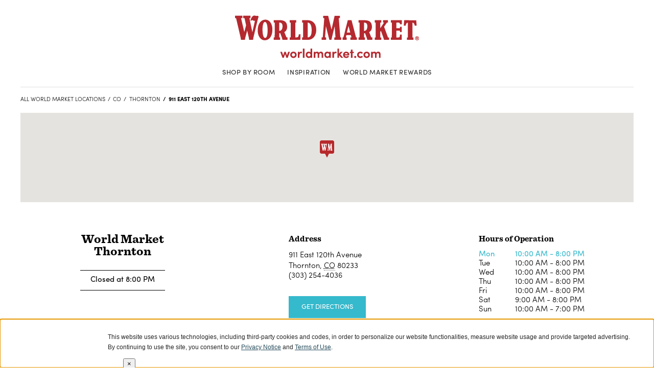

--- FILE ---
content_type: text/html; charset=utf-8
request_url: https://stores.worldmarket.com/co/thornton/911-east-120th-avenue.html
body_size: 10459
content:
<!doctype html><html lang="en"><head><script type="text/javascript">window.Yext = (function(Yext){Yext.BaseUrl = "../../"; return Yext})(window.Yext || {});</script><script src="../../js/modernizr-23bb1206.js" type="text/javascript" async></script><link rel="stylesheet" href="../../css/location/style.0f20b22d.css"/><meta http-equiv="Content-Type" content="text/html; charset=utf-8"/><meta http-equiv="X-UA-Compatible" content="IE=edge"><meta name="viewport" content="width=device-width, initial-scale=1, maximum-scale=1, user-scalable=no"><meta name="format-detection" content="telephone=no"><link rel="shortcut icon" href="../../favicon.ico"><meta name="description" content="Shop high quality furniture, home décor, rugs, unique gifts, global food and wine and more – all at the best values anywhere."><meta property="og:title" content="World Market Thornton: Furniture, Home Decor, Specialty Foods, Gifts"><meta property="og:image" content="../../images/logo.png"><meta property="og:type" content="website"><meta name="keywords" content="Furniture, Curtains, Gifts, Home Decor, Furnishings, Outdoor Furniture, Pillows, Wall Art, Dining Room, Tables, Dinnerware, Baskets, Imported, Rugs, Lamps, Lighting, Seasonal, Candles, Jewelry"><meta property="og:url" content="../../co/thornton/911-east-120th-avenue.html"><link rel="canonical" href="https://stores.worldmarket.com/co/thornton/911-east-120th-avenue.html" /><title>World Market Thornton: Furniture, Home Decor, Specialty Foods, Gifts</title><script type="text/javascript" src="//nexus.ensighten.com/costplusworldmarket/prod-sfcc/Bootstrap.js"></script><link id="page-url" itemprop="url" href="https://stores.worldmarket.com/co/thornton/911-east-120th-avenue.html"></head><body>
      <script type="text/javascript">
        function padDate(num) {
          return ("00" + num).slice(-2);
        }
        var today = new Date();
        var date = (padDate(today.getMonth()+1)) + "-" + today.getDate() + "-" + today.getFullYear();
        var pageData = {
          page: {
            isProduction: 'true',
            serverDate: date,
            siteName: 'World Market',
            type: 'store locator'
          },
          customer: {},
          store: {
            name: 'Thornton'
          }
        }
      </script>
      <main id="main" class="site-main yext-main" itemid="" itemscope itemtype="http://schema.org/HomeGoodsStore" itemref="page-url"><header class="header"><div class="header-logo-wrapper"><div class="header-icon" aria-hidden="true"><span class="header-icon-text">Menu</span></div><a href="https://www.worldmarket.com" class="header-logo-link"><img src="../../images/logo.png" class="header-logo-lg" itemprop="logo"><img src="../../images/logo_xs.png" class="header-logo-sm"></a></div><div class="header-link-wrapper"><a href="https://www.worldmarket.com/inspiration/shop-by-room.html" class="header-link">Shop By Room</a><a href="https://www.worldmarket.com/i/inspiration.html" class="header-link">Inspiration</a><a href="https://www.worldmarket.com/rewards-landing-page.html" class="header-link">World Market Rewards</a></div></header><div class="bread-crumbs-container hidden-xs" data-set="crumbs"></div><link itemprop="image" href="https://dynl.mktgcdn.com/p/kKOZbAmiTr5yh9Rj6b9Q1NtDq4LyCohXT9QHCptTrQg/500x500.jpg"><div class="main-wrapper"><div class="location-info-wrapper"><section id="location-info" class="location-info-section"><div class="location-info"><div class="location-info-map"><div class="location-map-wrapper" id="schema-location" itemprop="location" itemscope itemtype="http://schema.org/Place" itemref="telephone location-name"><span class="coordinates" itemprop="geo" itemscope itemtype="http://schema.org/GeoCoordinates"><meta itemprop="latitude" content="39.9166043306733"><meta itemprop="longitude" content="-104.976123154228"></span><link itemprop="map" href="//maps.googleapis.com/maps/api/staticmap?center=39.9166043306733%2C-104.976123154228&channel=stores.worldmarket.com&client=gme-yextinc&maptype=roadmap&markers=icon%3Ahttp%3A%2F%2Fstores.worldmarket.com%2Fimages%2Fpushpin_small.png%7C39.9166043306733%2C-104.976123154228&sensor=false&size=350x350&zoom=13&signature=hjBAGeDuytzKioJBGyZzZq6xmAw="><!--[if gte IE 9]><!--><div class="c-map-with-pins"><div id="geo-border-desktop"></div><div id="dir-map-desktop" class="dir-map js-map-not-ready"></div></div><script id="js-map-config-dir-map-desktop" class="js-map-config" type="text/data">{"config": {"apiID":"AIzaSyBPypMBBu6dSX4rTmnzDVP82ACNWEcLkW8","baseUrl":"../../","channelId":"stores.worldmarket.com","disableMapControl":true,"extraData":null,"linkToGetDirections":true,"mapId":"dir-map-desktop","mapboxMapIdentifier":null,"maxNumberOfLocationsToDisplay":1,"provider":"Google-Free","source":null,"zoom":15}, "locs": [{"get_directions_url":"https://maps.google.com/maps?cid=7394742682760234327","id":"desktop-map","latitude":39.9166043306733,"longitude":-104.976123154228,"type":"main","url":""}], "nearbyLocs": [{"get_directions_url":"https://maps.google.com/maps?cid=14623114805511940601","id":3522451,"latitude":39.7027527933568,"longitude":-104.938981086042,"type":"nearby","url":"co/glendale/770-s--colorado-blvd-.html"},{"get_directions_url":"https://maps.google.com/maps?cid=2175014593503155255","id":3522453,"latitude":39.7352074324298,"longitude":-105.163389667923,"type":"nearby","url":"co/lakewood/14387-west-colfax-avenue.html"},{"get_directions_url":"https://maps.google.com/maps?cid=17281208625167933840","id":3522452,"latitude":40.01669135222956,"longitude":-105.2590884723873,"type":"nearby","url":"co/boulder/1685-28th-street.html"},{"get_directions_url":"https://maps.google.com/maps?cid=4996185162372957283","id":3522449,"latitude":39.6158295,"longitude":-105.0939969,"type":"nearby","url":"co/denver/8601-w-cross-drive.html"},{"get_directions_url":"https://maps.google.com/maps?cid=2746474939056308735","id":3522448,"latitude":39.5690937489674,"longitude":-104.878113716868,"type":"nearby","url":"co/englewood/9559-e-county-line-road.html"},{"get_directions_url":"https://maps.google.com/maps?cid=13349615354815464893","id":3522447,"latitude":39.6088890893134,"longitude":-104.708236455917,"type":"nearby","url":"co/aurora/23901-e-orchard-road.html"},{"get_directions_url":"https://maps.google.com/maps?cid=2153738502388575910","id":3522454,"latitude":40.5254743,"longitude":-105.0290663,"type":"nearby","url":"co/fort-collins/4357-corbett-drive.html"}]}</script><noscript><img src="//maps.googleapis.com/maps/api/staticmap?center=39.9166043306733%2C-104.976123154228&amp;channel=stores.worldmarket.com&amp;client=gme-yextinc&amp;maptype=roadmap&amp;markers=icon%3Ahttp%3A%2F%2Fstores.worldmarket.com%2Fimages%2Fpushpin_small.png%7C39.9166043306733%2C-104.976123154228&amp;sensor=false&amp;size=350x350&amp;zoom=13&amp;signature=hjBAGeDuytzKioJBGyZzZq6xmAw=" class="location-map-fallback"  alt="Map of World Market at 911 East 120th Avenue, Thornton, CO 80233"></noscript><!--<![endif]--><!--[if lt IE 9]><img src="//maps.googleapis.com/maps/api/staticmap?center=39.9166043306733%2C-104.976123154228&amp;channel=stores.worldmarket.com&amp;client=gme-yextinc&amp;maptype=roadmap&amp;markers=icon%3Ahttp%3A%2F%2Fstores.worldmarket.com%2Fimages%2Fpushpin_small.png%7C39.9166043306733%2C-104.976123154228&amp;sensor=false&amp;size=350x350&amp;zoom=13&amp;signature=hjBAGeDuytzKioJBGyZzZq6xmAw=" class="location-map-fallback"  alt="Map of World Market at 911 East 120th Avenue, Thornton, CO 80233"><![endif]--></div></div><div class="location-info-content"><div class="location-info-header-wrapper"><h1 class="location-info-header" id="location-name" itemprop="name"><span class="location-info-header-namee">World Market <br>Thornton</span></h1><div class="desktop-hours-wrapper"><div class="c-location-hours-today js-location-hours" data-days='[{"day":"MONDAY","intervals":[{"end":2000,"start":1000}]},{"day":"TUESDAY","intervals":[{"end":2000,"start":1000}]},{"day":"WEDNESDAY","intervals":[{"end":2000,"start":1000}]},{"day":"THURSDAY","intervals":[{"end":2000,"start":1000}]},{"day":"FRIDAY","intervals":[{"end":2000,"start":1000}]},{"day":"SATURDAY","intervals":[{"end":2000,"start":900}]},{"day":"SUNDAY","intervals":[{"end":1900,"start":1000}]}]' data-showOpenToday='false' data-highlightToday='false'><div class="c-location-hours-today-details-row js-day-of-week-row" data-day-of-week-start-index="0" data-day-of-week-end-index="0"><span class="c-location-hours-today-day-status"></span> <div class="c-location-hours-today-day-hours"><div class="c-location-hours-today-day-hours-intervals-instance  js-location-hours-interval-instance" data-open-interval-start="1000" data-open-interval-end="2000" data-midnight-text="Open until midnight" data-open-until-text="Open Today Until" data-close-at-text="Closed at"><span class="c-location-hours-today-day-hours-intervals-instance-open">10:00 AM</span><span class="c-location-hours-today-day-hours-intervals-instance-separator" aria-label="To"> - </span><span class="c-location-hours-today-day-hours-intervals-instance-close">8:00 PM</span></div></div></div><div class="c-location-hours-today-details-row js-day-of-week-row" data-day-of-week-start-index="1" data-day-of-week-end-index="1"><span class="c-location-hours-today-day-status"></span> <div class="c-location-hours-today-day-hours"><div class="c-location-hours-today-day-hours-intervals-instance  js-location-hours-interval-instance" data-open-interval-start="1000" data-open-interval-end="2000" data-midnight-text="Open until midnight" data-open-until-text="Open Today Until" data-close-at-text="Closed at"><span class="c-location-hours-today-day-hours-intervals-instance-open">10:00 AM</span><span class="c-location-hours-today-day-hours-intervals-instance-separator" aria-label="To"> - </span><span class="c-location-hours-today-day-hours-intervals-instance-close">8:00 PM</span></div></div></div><div class="c-location-hours-today-details-row js-day-of-week-row" data-day-of-week-start-index="2" data-day-of-week-end-index="2"><span class="c-location-hours-today-day-status"></span> <div class="c-location-hours-today-day-hours"><div class="c-location-hours-today-day-hours-intervals-instance  js-location-hours-interval-instance" data-open-interval-start="1000" data-open-interval-end="2000" data-midnight-text="Open until midnight" data-open-until-text="Open Today Until" data-close-at-text="Closed at"><span class="c-location-hours-today-day-hours-intervals-instance-open">10:00 AM</span><span class="c-location-hours-today-day-hours-intervals-instance-separator" aria-label="To"> - </span><span class="c-location-hours-today-day-hours-intervals-instance-close">8:00 PM</span></div></div></div><div class="c-location-hours-today-details-row js-day-of-week-row" data-day-of-week-start-index="3" data-day-of-week-end-index="3"><span class="c-location-hours-today-day-status"></span> <div class="c-location-hours-today-day-hours"><div class="c-location-hours-today-day-hours-intervals-instance  js-location-hours-interval-instance" data-open-interval-start="1000" data-open-interval-end="2000" data-midnight-text="Open until midnight" data-open-until-text="Open Today Until" data-close-at-text="Closed at"><span class="c-location-hours-today-day-hours-intervals-instance-open">10:00 AM</span><span class="c-location-hours-today-day-hours-intervals-instance-separator" aria-label="To"> - </span><span class="c-location-hours-today-day-hours-intervals-instance-close">8:00 PM</span></div></div></div><div class="c-location-hours-today-details-row js-day-of-week-row" data-day-of-week-start-index="4" data-day-of-week-end-index="4"><span class="c-location-hours-today-day-status"></span> <div class="c-location-hours-today-day-hours"><div class="c-location-hours-today-day-hours-intervals-instance  js-location-hours-interval-instance" data-open-interval-start="1000" data-open-interval-end="2000" data-midnight-text="Open until midnight" data-open-until-text="Open Today Until" data-close-at-text="Closed at"><span class="c-location-hours-today-day-hours-intervals-instance-open">10:00 AM</span><span class="c-location-hours-today-day-hours-intervals-instance-separator" aria-label="To"> - </span><span class="c-location-hours-today-day-hours-intervals-instance-close">8:00 PM</span></div></div></div><div class="c-location-hours-today-details-row js-day-of-week-row" data-day-of-week-start-index="5" data-day-of-week-end-index="5"><span class="c-location-hours-today-day-status"></span> <div class="c-location-hours-today-day-hours"><div class="c-location-hours-today-day-hours-intervals-instance  js-location-hours-interval-instance" data-open-interval-start="900" data-open-interval-end="2000" data-midnight-text="Open until midnight" data-open-until-text="Open Today Until" data-close-at-text="Closed at"><span class="c-location-hours-today-day-hours-intervals-instance-open">9:00 AM</span><span class="c-location-hours-today-day-hours-intervals-instance-separator" aria-label="To"> - </span><span class="c-location-hours-today-day-hours-intervals-instance-close">8:00 PM</span></div></div></div><div class="c-location-hours-today-details-row js-day-of-week-row" data-day-of-week-start-index="6" data-day-of-week-end-index="6"><span class="c-location-hours-today-day-status"></span> <div class="c-location-hours-today-day-hours"><div class="c-location-hours-today-day-hours-intervals-instance  js-location-hours-interval-instance" data-open-interval-start="1000" data-open-interval-end="1900" data-midnight-text="Open until midnight" data-open-until-text="Open Today Until" data-close-at-text="Closed at"><span class="c-location-hours-today-day-hours-intervals-instance-open">10:00 AM</span><span class="c-location-hours-today-day-hours-intervals-instance-separator" aria-label="To"> - </span><span class="c-location-hours-today-day-hours-intervals-instance-close">7:00 PM</span></div></div></div></div></div><div class="mobile-hours-wrapper"><a href="javascript:void(0)" class="mobile-hours-toggle collapsed" data-toggle="collapse" data-target="#mobile-hours-collapse"><div class="c-location-hours-today js-location-hours" data-days='[{"day":"MONDAY","intervals":[{"end":2000,"start":1000}]},{"day":"TUESDAY","intervals":[{"end":2000,"start":1000}]},{"day":"WEDNESDAY","intervals":[{"end":2000,"start":1000}]},{"day":"THURSDAY","intervals":[{"end":2000,"start":1000}]},{"day":"FRIDAY","intervals":[{"end":2000,"start":1000}]},{"day":"SATURDAY","intervals":[{"end":2000,"start":900}]},{"day":"SUNDAY","intervals":[{"end":1900,"start":1000}]}]' data-showOpenToday='false' data-highlightToday='false'><div class="c-location-hours-today-details-row js-day-of-week-row" data-day-of-week-start-index="0" data-day-of-week-end-index="0"><span class="c-location-hours-today-day-status"></span> <div class="c-location-hours-today-day-hours"><div class="c-location-hours-today-day-hours-intervals-instance  js-location-hours-interval-instance" data-open-interval-start="1000" data-open-interval-end="2000" data-midnight-text="Open until midnight" data-open-until-text="Open Today Until" data-close-at-text="Closed at"><span class="c-location-hours-today-day-hours-intervals-instance-open">10:00 AM</span><span class="c-location-hours-today-day-hours-intervals-instance-separator" aria-label="To"> - </span><span class="c-location-hours-today-day-hours-intervals-instance-close">8:00 PM</span></div></div></div><div class="c-location-hours-today-details-row js-day-of-week-row" data-day-of-week-start-index="1" data-day-of-week-end-index="1"><span class="c-location-hours-today-day-status"></span> <div class="c-location-hours-today-day-hours"><div class="c-location-hours-today-day-hours-intervals-instance  js-location-hours-interval-instance" data-open-interval-start="1000" data-open-interval-end="2000" data-midnight-text="Open until midnight" data-open-until-text="Open Today Until" data-close-at-text="Closed at"><span class="c-location-hours-today-day-hours-intervals-instance-open">10:00 AM</span><span class="c-location-hours-today-day-hours-intervals-instance-separator" aria-label="To"> - </span><span class="c-location-hours-today-day-hours-intervals-instance-close">8:00 PM</span></div></div></div><div class="c-location-hours-today-details-row js-day-of-week-row" data-day-of-week-start-index="2" data-day-of-week-end-index="2"><span class="c-location-hours-today-day-status"></span> <div class="c-location-hours-today-day-hours"><div class="c-location-hours-today-day-hours-intervals-instance  js-location-hours-interval-instance" data-open-interval-start="1000" data-open-interval-end="2000" data-midnight-text="Open until midnight" data-open-until-text="Open Today Until" data-close-at-text="Closed at"><span class="c-location-hours-today-day-hours-intervals-instance-open">10:00 AM</span><span class="c-location-hours-today-day-hours-intervals-instance-separator" aria-label="To"> - </span><span class="c-location-hours-today-day-hours-intervals-instance-close">8:00 PM</span></div></div></div><div class="c-location-hours-today-details-row js-day-of-week-row" data-day-of-week-start-index="3" data-day-of-week-end-index="3"><span class="c-location-hours-today-day-status"></span> <div class="c-location-hours-today-day-hours"><div class="c-location-hours-today-day-hours-intervals-instance  js-location-hours-interval-instance" data-open-interval-start="1000" data-open-interval-end="2000" data-midnight-text="Open until midnight" data-open-until-text="Open Today Until" data-close-at-text="Closed at"><span class="c-location-hours-today-day-hours-intervals-instance-open">10:00 AM</span><span class="c-location-hours-today-day-hours-intervals-instance-separator" aria-label="To"> - </span><span class="c-location-hours-today-day-hours-intervals-instance-close">8:00 PM</span></div></div></div><div class="c-location-hours-today-details-row js-day-of-week-row" data-day-of-week-start-index="4" data-day-of-week-end-index="4"><span class="c-location-hours-today-day-status"></span> <div class="c-location-hours-today-day-hours"><div class="c-location-hours-today-day-hours-intervals-instance  js-location-hours-interval-instance" data-open-interval-start="1000" data-open-interval-end="2000" data-midnight-text="Open until midnight" data-open-until-text="Open Today Until" data-close-at-text="Closed at"><span class="c-location-hours-today-day-hours-intervals-instance-open">10:00 AM</span><span class="c-location-hours-today-day-hours-intervals-instance-separator" aria-label="To"> - </span><span class="c-location-hours-today-day-hours-intervals-instance-close">8:00 PM</span></div></div></div><div class="c-location-hours-today-details-row js-day-of-week-row" data-day-of-week-start-index="5" data-day-of-week-end-index="5"><span class="c-location-hours-today-day-status"></span> <div class="c-location-hours-today-day-hours"><div class="c-location-hours-today-day-hours-intervals-instance  js-location-hours-interval-instance" data-open-interval-start="900" data-open-interval-end="2000" data-midnight-text="Open until midnight" data-open-until-text="Open Today Until" data-close-at-text="Closed at"><span class="c-location-hours-today-day-hours-intervals-instance-open">9:00 AM</span><span class="c-location-hours-today-day-hours-intervals-instance-separator" aria-label="To"> - </span><span class="c-location-hours-today-day-hours-intervals-instance-close">8:00 PM</span></div></div></div><div class="c-location-hours-today-details-row js-day-of-week-row" data-day-of-week-start-index="6" data-day-of-week-end-index="6"><span class="c-location-hours-today-day-status"></span> <div class="c-location-hours-today-day-hours"><div class="c-location-hours-today-day-hours-intervals-instance  js-location-hours-interval-instance" data-open-interval-start="1000" data-open-interval-end="1900" data-midnight-text="Open until midnight" data-open-until-text="Open Today Until" data-close-at-text="Closed at"><span class="c-location-hours-today-day-hours-intervals-instance-open">10:00 AM</span><span class="c-location-hours-today-day-hours-intervals-instance-separator" aria-label="To"> - </span><span class="c-location-hours-today-day-hours-intervals-instance-close">7:00 PM</span></div></div></div></div></a><div id="mobile-hours-collapse"><div class="c-location-hours"><h3 class="c-location-hours-title" aria-level="3">Hours of Operation</h3><div class="c-location-hours-details-wrapper js-location-hours"  data-days='[{"day":"MONDAY","intervals":[{"end":2000,"start":1000}]},{"day":"TUESDAY","intervals":[{"end":2000,"start":1000}]},{"day":"WEDNESDAY","intervals":[{"end":2000,"start":1000}]},{"day":"THURSDAY","intervals":[{"end":2000,"start":1000}]},{"day":"FRIDAY","intervals":[{"end":2000,"start":1000}]},{"day":"SATURDAY","intervals":[{"end":2000,"start":900}]},{"day":"SUNDAY","intervals":[{"end":1900,"start":1000}]}]' data-showOpenToday='false' data-highlightToday='true'><table class="c-location-hours-details"><tbody><tr class="c-location-hours-details-row js-day-of-week-row highlight-text " data-day-of-week-start-index="0" data-day-of-week-end-index="0"><td class="c-location-hours-details-row-day">Mon</td><td class="c-location-hours-details-row-intervals"><div class="c-location-hours-details-row-intervals-instance "><span class="c-location-hours-details-row-intervals-instance-open">10:00 AM</span><span class="c-location-hours-details-row-intervals-instance-separator" aria-label="To"> - </span><span class="c-location-hours-details-row-intervals-instance-close">8:00 PM</span></div></td></tr><tr class="c-location-hours-details-row js-day-of-week-row highlight-text " data-day-of-week-start-index="1" data-day-of-week-end-index="1"><td class="c-location-hours-details-row-day">Tue</td><td class="c-location-hours-details-row-intervals"><div class="c-location-hours-details-row-intervals-instance "><span class="c-location-hours-details-row-intervals-instance-open">10:00 AM</span><span class="c-location-hours-details-row-intervals-instance-separator" aria-label="To"> - </span><span class="c-location-hours-details-row-intervals-instance-close">8:00 PM</span></div></td></tr><tr class="c-location-hours-details-row js-day-of-week-row highlight-text " data-day-of-week-start-index="2" data-day-of-week-end-index="2"><td class="c-location-hours-details-row-day">Wed</td><td class="c-location-hours-details-row-intervals"><div class="c-location-hours-details-row-intervals-instance "><span class="c-location-hours-details-row-intervals-instance-open">10:00 AM</span><span class="c-location-hours-details-row-intervals-instance-separator" aria-label="To"> - </span><span class="c-location-hours-details-row-intervals-instance-close">8:00 PM</span></div></td></tr><tr class="c-location-hours-details-row js-day-of-week-row highlight-text " data-day-of-week-start-index="3" data-day-of-week-end-index="3"><td class="c-location-hours-details-row-day">Thu</td><td class="c-location-hours-details-row-intervals"><div class="c-location-hours-details-row-intervals-instance "><span class="c-location-hours-details-row-intervals-instance-open">10:00 AM</span><span class="c-location-hours-details-row-intervals-instance-separator" aria-label="To"> - </span><span class="c-location-hours-details-row-intervals-instance-close">8:00 PM</span></div></td></tr><tr class="c-location-hours-details-row js-day-of-week-row highlight-text " data-day-of-week-start-index="4" data-day-of-week-end-index="4"><td class="c-location-hours-details-row-day">Fri</td><td class="c-location-hours-details-row-intervals"><div class="c-location-hours-details-row-intervals-instance "><span class="c-location-hours-details-row-intervals-instance-open">10:00 AM</span><span class="c-location-hours-details-row-intervals-instance-separator" aria-label="To"> - </span><span class="c-location-hours-details-row-intervals-instance-close">8:00 PM</span></div></td></tr><tr class="c-location-hours-details-row js-day-of-week-row highlight-text " data-day-of-week-start-index="5" data-day-of-week-end-index="5"><td class="c-location-hours-details-row-day">Sat</td><td class="c-location-hours-details-row-intervals"><div class="c-location-hours-details-row-intervals-instance "><span class="c-location-hours-details-row-intervals-instance-open">9:00 AM</span><span class="c-location-hours-details-row-intervals-instance-separator" aria-label="To"> - </span><span class="c-location-hours-details-row-intervals-instance-close">8:00 PM</span></div></td></tr><tr class="c-location-hours-details-row js-day-of-week-row highlight-text " data-day-of-week-start-index="6" data-day-of-week-end-index="6"><td class="c-location-hours-details-row-day">Sun</td><td class="c-location-hours-details-row-intervals"><div class="c-location-hours-details-row-intervals-instance "><span class="c-location-hours-details-row-intervals-instance-open">10:00 AM</span><span class="c-location-hours-details-row-intervals-instance-separator" aria-label="To"> - </span><span class="c-location-hours-details-row-intervals-instance-close">7:00 PM</span></div></td></tr></tbody></table></div></div></div></div></div><div class="location-info-address-wrapper"><div class="location-info-address"><div class="location-info-address-title">Address</div><span class="coordinates" itemprop="geo" itemscope itemtype="http://schema.org/GeoCoordinates"><meta itemprop="latitude" content="39.9166043306733"><meta itemprop="longitude" content="-104.976123154228"></span><address class="c-address" itemscope itemtype="http://schema.org/PostalAddress" itemprop="address"><span class="c-address-street c-address-street-1" itemprop="streetAddress">911 East 120th Avenue</span> <span class="c-address-city"><span itemprop="addressLocality">Thornton,</span></span> <abbr title="Colorado" aria-label="Colorado" class="c-address-state" itemprop="addressRegion">CO</abbr> <span class="c-address-postal-code" itemprop="postalCode"> 80233</span> <abbr title="United States" aria-label="United States" class="c-address-country-name c-address-country-us" itemprop="addressCountry">US</abbr></address><div class="c-phone c-phone-main"><div class="c-phone-label c-phone-main-label"> </div><div class="c-phone-number-wrapper c-phone-main-number-wrapper"><div class="c-phone-number c-phone-main-number"><span class="c-phone-number-span c-phone-main-number-span" itemprop="telephone" id="telephone">(303) 254-4036</span><a class="c-phone-number-link c-phone-main-number-link" href="tel:3032544036">(303) 254-4036</a></div></div></div><a class="location-info-directions" href="https://maps.google.com/maps?cid=7394742682760234327">Get Directions</a></div></div><div class="location-info-hours"><div class="c-location-hours"><h3 class="c-location-hours-title" aria-level="3">Hours of Operation</h3><div class="c-location-hours-details-wrapper js-location-hours"  data-days='[{"day":"MONDAY","intervals":[{"end":2000,"start":1000}]},{"day":"TUESDAY","intervals":[{"end":2000,"start":1000}]},{"day":"WEDNESDAY","intervals":[{"end":2000,"start":1000}]},{"day":"THURSDAY","intervals":[{"end":2000,"start":1000}]},{"day":"FRIDAY","intervals":[{"end":2000,"start":1000}]},{"day":"SATURDAY","intervals":[{"end":2000,"start":900}]},{"day":"SUNDAY","intervals":[{"end":1900,"start":1000}]}]' data-showOpenToday='false' data-highlightToday='true'><table class="c-location-hours-details"><tbody><tr class="c-location-hours-details-row js-day-of-week-row highlight-text " data-day-of-week-start-index="0" data-day-of-week-end-index="0" itemprop="openingHours" content="Mo 10:00-20:00"><td class="c-location-hours-details-row-day">Mon</td><td class="c-location-hours-details-row-intervals"><div class="c-location-hours-details-row-intervals-instance "><span class="c-location-hours-details-row-intervals-instance-open">10:00 AM</span><span class="c-location-hours-details-row-intervals-instance-separator" aria-label="To"> - </span><span class="c-location-hours-details-row-intervals-instance-close">8:00 PM</span></div></td></tr><tr class="c-location-hours-details-row js-day-of-week-row highlight-text " data-day-of-week-start-index="1" data-day-of-week-end-index="1" itemprop="openingHours" content="Tu 10:00-20:00"><td class="c-location-hours-details-row-day">Tue</td><td class="c-location-hours-details-row-intervals"><div class="c-location-hours-details-row-intervals-instance "><span class="c-location-hours-details-row-intervals-instance-open">10:00 AM</span><span class="c-location-hours-details-row-intervals-instance-separator" aria-label="To"> - </span><span class="c-location-hours-details-row-intervals-instance-close">8:00 PM</span></div></td></tr><tr class="c-location-hours-details-row js-day-of-week-row highlight-text " data-day-of-week-start-index="2" data-day-of-week-end-index="2" itemprop="openingHours" content="We 10:00-20:00"><td class="c-location-hours-details-row-day">Wed</td><td class="c-location-hours-details-row-intervals"><div class="c-location-hours-details-row-intervals-instance "><span class="c-location-hours-details-row-intervals-instance-open">10:00 AM</span><span class="c-location-hours-details-row-intervals-instance-separator" aria-label="To"> - </span><span class="c-location-hours-details-row-intervals-instance-close">8:00 PM</span></div></td></tr><tr class="c-location-hours-details-row js-day-of-week-row highlight-text " data-day-of-week-start-index="3" data-day-of-week-end-index="3" itemprop="openingHours" content="Th 10:00-20:00"><td class="c-location-hours-details-row-day">Thu</td><td class="c-location-hours-details-row-intervals"><div class="c-location-hours-details-row-intervals-instance "><span class="c-location-hours-details-row-intervals-instance-open">10:00 AM</span><span class="c-location-hours-details-row-intervals-instance-separator" aria-label="To"> - </span><span class="c-location-hours-details-row-intervals-instance-close">8:00 PM</span></div></td></tr><tr class="c-location-hours-details-row js-day-of-week-row highlight-text " data-day-of-week-start-index="4" data-day-of-week-end-index="4" itemprop="openingHours" content="Fr 10:00-20:00"><td class="c-location-hours-details-row-day">Fri</td><td class="c-location-hours-details-row-intervals"><div class="c-location-hours-details-row-intervals-instance "><span class="c-location-hours-details-row-intervals-instance-open">10:00 AM</span><span class="c-location-hours-details-row-intervals-instance-separator" aria-label="To"> - </span><span class="c-location-hours-details-row-intervals-instance-close">8:00 PM</span></div></td></tr><tr class="c-location-hours-details-row js-day-of-week-row highlight-text " data-day-of-week-start-index="5" data-day-of-week-end-index="5" itemprop="openingHours" content="Sa 09:00-20:00"><td class="c-location-hours-details-row-day">Sat</td><td class="c-location-hours-details-row-intervals"><div class="c-location-hours-details-row-intervals-instance "><span class="c-location-hours-details-row-intervals-instance-open">9:00 AM</span><span class="c-location-hours-details-row-intervals-instance-separator" aria-label="To"> - </span><span class="c-location-hours-details-row-intervals-instance-close">8:00 PM</span></div></td></tr><tr class="c-location-hours-details-row js-day-of-week-row highlight-text " data-day-of-week-start-index="6" data-day-of-week-end-index="6" itemprop="openingHours" content="Su 10:00-19:00"><td class="c-location-hours-details-row-day">Sun</td><td class="c-location-hours-details-row-intervals"><div class="c-location-hours-details-row-intervals-instance "><span class="c-location-hours-details-row-intervals-instance-open">10:00 AM</span><span class="c-location-hours-details-row-intervals-instance-separator" aria-label="To"> - </span><span class="c-location-hours-details-row-intervals-instance-close">7:00 PM</span></div></td></tr></tbody></table></div></div></div></div></div></section></div><div class="categories-wrapper"><section id="categories" class="categories-section"><div class="categories" itemscope itemtype="https://schema.org/ItemList"><div class="categories-title-wrapper"><div class="categories-title-hr"></div><h3 class="categories-title"><span class="categories-title-inner" itemtype="name"><span class="categories-title-inner-main">Featured  Categories </span><span class="categories-title-inner-sub">World Market Thornton</span></span></h3></div><div class="categories-list"><div class="categories-item location-page" itemprop="itemListElement" itemscope itemtype="https://schema.org/ListItem"><div class="categories-item-offer"><a href="https://www.worldmarket.com/c/furniture/living-room-furniture/" class="categories-item-image-link"><img src="//dynl.mktgcdn.com/p/-Hr-2zX-VbSNmv3c1m0v8SQ9XJ6UM0BE5by_uAvaW3o/600x400.jpg" class="categories-item-image js-lazy"></a><div class="categories-item-overlay"><a href="https://www.worldmarket.com/c/furniture/living-room-furniture/" itemprop="url" class="categories-item-link"><span class="categories-item-link-text" itemprop="name">Living Room Furniture</span></a><div class="categories-item-description"></div></div></div><meta itemprop="position" content="1" /></div><div class="categories-item location-page" itemprop="itemListElement" itemscope itemtype="https://schema.org/ListItem"><div class="categories-item-offer"><a href="https://www.worldmarket.com/c/furniture/dining-room-and-kitchen-furniture/" class="categories-item-image-link"><img src="//dynl.mktgcdn.com/p/4wD2o0yjzbCkN_FpP6u1-KzHre-cTAgqPYABGtReHzo/494x450.jpg" class="categories-item-image js-lazy"></a><div class="categories-item-overlay"><a href="https://www.worldmarket.com/c/furniture/dining-room-and-kitchen-furniture/" itemprop="url" class="categories-item-link"><span class="categories-item-link-text" itemprop="name">Dining Room Furniture</span></a><div class="categories-item-description"></div></div></div><meta itemprop="position" content="2" /></div><div class="categories-item location-page" itemprop="itemListElement" itemscope itemtype="https://schema.org/ListItem"><div class="categories-item-offer"><a href="https://www.worldmarket.com/c/rugs/shop-all-rugs/" class="categories-item-image-link"><img src="//dynl.mktgcdn.com/p/PHikqJPpfxeLuv66ByXpMzLng5dtja2kgFBY2kx_SyQ/450x450.jpg" class="categories-item-image js-lazy"></a><div class="categories-item-overlay"><a href="https://www.worldmarket.com/c/rugs/shop-all-rugs/" itemprop="url" class="categories-item-link"><span class="categories-item-link-text" itemprop="name">Rugs</span></a><div class="categories-item-description"></div></div></div><meta itemprop="position" content="3" /></div><div class="categories-item location-page" itemprop="itemListElement" itemscope itemtype="https://schema.org/ListItem"><div class="categories-item-offer"><a href="https://www.worldmarket.com/c/lighting/shop-all-lighting/" class="categories-item-image-link"><img src="//dynl.mktgcdn.com/p/nkNfgX2abSnFAsf7LHyqgWju6hDtoy43S0LwCUq0cRE/450x450.jpg" class="categories-item-image js-lazy"></a><div class="categories-item-overlay"><a href="https://www.worldmarket.com/c/lighting/shop-all-lighting/" itemprop="url" class="categories-item-link"><span class="categories-item-link-text" itemprop="name">Lighting</span></a><div class="categories-item-description"></div></div></div><meta itemprop="position" content="4" /></div><div class="categories-item location-page" itemprop="itemListElement" itemscope itemtype="https://schema.org/ListItem"><div class="categories-item-offer"><a href="https://www.worldmarket.com/c/food-and-drinks/shop-all-food-and-drinks/" class="categories-item-image-link"><img src="//dynl.mktgcdn.com/p/6EvziBX1FtLeGr2phwDxPpGG9QYs09invojhjVkyWIY/600x400.jpg" class="categories-item-image js-lazy"></a><div class="categories-item-overlay"><a href="https://www.worldmarket.com/c/food-and-drinks/shop-all-food-and-drinks/" itemprop="url" class="categories-item-link"><span class="categories-item-link-text" itemprop="name">Food & Drink</span></a><div class="categories-item-description"></div></div></div><meta itemprop="position" content="5" /></div><div class="categories-item location-page" itemprop="itemListElement" itemscope itemtype="https://schema.org/ListItem"><div class="categories-item-offer"><a href="https://www.worldmarket.com/c/decor-and-pillows/shop-all-decor-and-pillows/" class="categories-item-image-link"><img src="//dynl.mktgcdn.com/p/5NBuFS-MjEhAYhfGtBn8JCon2qXxkzB7qGvMyLanXR0/450x450.jpg" class="categories-item-image js-lazy"></a><div class="categories-item-overlay"><a href="https://www.worldmarket.com/c/decor-and-pillows/shop-all-decor-and-pillows/" itemprop="url" class="categories-item-link"><span class="categories-item-link-text" itemprop="name">Décor & Pillows</span></a><div class="categories-item-description"></div></div></div><meta itemprop="position" content="6" /></div><div class="categories-item location-page" itemprop="itemListElement" itemscope itemtype="https://schema.org/ListItem"><div class="categories-item-offer"><a href="https://www.worldmarket.com/c/wall-decor-and-mirrors/shop-all-wall-decor-and-mirrors/" class="categories-item-image-link"><img src="//dynl.mktgcdn.com/p/NpHjgm3WHASM70kRYZwYAlQ-oqJl8zM_39KXBv36CNM/450x450.jpg" class="categories-item-image js-lazy"></a><div class="categories-item-overlay"><a href="https://www.worldmarket.com/c/wall-decor-and-mirrors/shop-all-wall-decor-and-mirrors/" itemprop="url" class="categories-item-link"><span class="categories-item-link-text" itemprop="name">Wall Décor & Mirrors</span></a><div class="categories-item-description"></div></div></div><meta itemprop="position" content="7" /></div><div class="categories-item location-page" itemprop="itemListElement" itemscope itemtype="https://schema.org/ListItem"><div class="categories-item-offer"><a href="https://www.worldmarket.com/c/kitchen/shop-all-kitchen/" class="categories-item-image-link"><img src="//dynl.mktgcdn.com/p/OojL2Tkrf66QGLQPA8hooi00ZSG33MamChn9IBO6sbY/450x450.jpg" class="categories-item-image js-lazy"></a><div class="categories-item-overlay"><a href="https://www.worldmarket.com/c/kitchen/shop-all-kitchen/" itemprop="url" class="categories-item-link"><span class="categories-item-link-text" itemprop="name">Kitchen</span></a><div class="categories-item-description"></div></div></div><meta itemprop="position" content="8" /></div><div class="categories-item location-page" itemprop="itemListElement" itemscope itemtype="https://schema.org/ListItem"><div class="categories-item-offer"><a href="https://www.worldmarket.com/c/dining/shop-all-dining/" class="categories-item-image-link"><img src="//dynl.mktgcdn.com/p/PX2Q8RW8YWmorCB0EpmB98Jt15lTksLOZX7XFaPzDRY/450x450.jpg" class="categories-item-image js-lazy"></a><div class="categories-item-overlay"><a href="https://www.worldmarket.com/c/dining/shop-all-dining/" itemprop="url" class="categories-item-link"><span class="categories-item-link-text" itemprop="name">Dining</span></a><div class="categories-item-description"></div></div></div><meta itemprop="position" content="9" /></div><div class="categories-item location-page" itemprop="itemListElement" itemscope itemtype="https://schema.org/ListItem"><div class="categories-item-offer"><a href="https://www.worldmarket.com/c/outdoor/shop-all-outdoor/" class="categories-item-image-link"><img src="//dynl.mktgcdn.com/p/jzVgyaqXsUDovRPxAwxV2V9XX5IGd1eegH9dF8pY-80/450x450.jpg" class="categories-item-image js-lazy"></a><div class="categories-item-overlay"><a href="https://www.worldmarket.com/c/outdoor/shop-all-outdoor/" itemprop="url" class="categories-item-link"><span class="categories-item-link-text" itemprop="name">Outdoor Furniture & Décor</span></a><div class="categories-item-description"></div></div></div><meta itemprop="position" content="10" /></div></div></div></section></div><div class="about-wrapper"><section id="about" class="about-section"><div class="about"><h3 class="about-title"><span class="about-title-name">About This Location</span><br><span class="about-title-sub">World Market Thornton</span></h3><div class="about-corporate-link-wrapper"><a class="about-corporate-link" href="https://www.worldmarket.com/">WORLDMARKET.COM</a></div><div class="about-content"><div class="about-text"><div class="about-description-overlay"></div><div class="about-description" itemprop="description"><h2>Discover Globally Inspired Furniture at World Market in Thornton, CO</h2>

<p>Welcome to your Thornton furniture store, where unique design discoveries await at every turn. Located at 911 East 120th Avenue, our World Market showroom brings together an eclectic collection of handcrafted furniture pieces sourced from talented artisans around the globe. From richly textured <a href="https://www.worldmarket.com/c/furniture/dining-room-and-kitchen-furniture/">dining tables</a> hand-carved in Indonesia to sleek, modern <a href="https://www.worldmarket.com/c/furniture/living-room-furniture/living-room-collections/">living room collections</a> inspired by Scandinavian design principles, we've curated a diverse, affordable selection that transforms living spaces into extraordinary homes.</p>

<p>Our Thornton <a href="https://www.worldmarket.com/c/decor-and-pillows/">home decor</a> store showcases furniture that tells a story. Each piece in our collection carries the distinctive marks of its origin—whether it's the time-honored joinery techniques used by craftspeople in India or the sustainable materials harvested from managed forests in Vietnam. These authentic details create conversation pieces that bring character and global perspective to your space.</p>

<h3>Culinary Treasures from Around the World</h3>

<p>Beyond our <a href="https://www.worldmarket.com/c/furniture/">furniture offerings</a>, our Thornton location houses an impressive selection of gourmet <a href="https://www.worldmarket.com/c/food-and-drinks/">food and drink</a> that turns everyday meals into extraordinary culinary adventures. Explore our carefully curated collection of international delicacies, from small-batch <a href="https://www.worldmarket.com/c/food-and-drinks/international-favorites/italian/?cgid=117151&prefn1=productType&prefv1=Pasta%20Sauce&srule=bestsellers-sorting&sz=60">Italian pasta sauces</a> and <a href="https://www.worldmarket.com/c/food-and-drinks/international-favorites/french/">French wine</a> to <a href="https://www.worldmarket.com/c/food-and-drinks/international-favorites/japanese/">Japanese snacks</a> and <a href="https://www.worldmarket.com/c/food-and-drinks/international-favorites/british-isles/">British biscuits</a> you won't find elsewhere in Thornton.</p>

<p>For the entertainer, our store offers everything needed to create memorable gatherings. Discover our selection of unique <a href="https://www.worldmarket.com/c/food-and-drinks/beverages/drink-mixes-and-syrups/">cocktail mixers</a>, <a href="https://www.worldmarket.com/c/food-and-drinks/beverages/soda/">craft sodas</a>, and <a href="https://www.worldmarket.com/c/food-and-drinks/wine--beer-and-spirits/wine/">international wines</a> that pair perfectly with our <a href="https://www.worldmarket.com/c/food-and-drinks/cheese/">artisanal cheeses</a>, <a href="https://www.worldmarket.com/c/food-and-drinks/snacks/crackers/">crackers</a>, and <a href="https://www.worldmarket.com/c/food-and-drinks/candy-and-chocolate/chocolate-candy/">chocolates</a>. These unexpected flavor combinations elevate any hosting occasion, whether it's a casual Sunday brunch or an elegant dinner party.</p>

<p>Visit our Thornton furniture store to experience our passion for global design and flavors firsthand. Our friendly team is always ready to help you discover that perfect statement piece or culinary treasure that speaks to your personal style. With new arrivals landing regularly, each visit promises fresh inspiration and unexpected finds that bring the world's most beautiful designs and flavors right to your doorstep in Thornton.</p>

<ul>
  <li>Handcrafted furniture with authentic global character</li>
  <li>Unique, affordable home decor accents that tell a story</li>
  <li>International gourmet foods and specialty beverages</li>
  <li>Thoughtfully curated collections that change seasonally</li>
</ul></div></div><div class="about-read-expand"><span class="about-read-more">Read More</span><span class="about-read-less">Read Less</span></div></div></div><div class="about-services"><div class="about-services-wrapper"><div class="about-services-header-wrapper"><div class="about-services-header-hr"></div><h3 class="about-services-header"><span class="about-services-header-inner">Service List</span></h3></div><div class="about-services-item-wrapper"><div class="about-services-item" itemprop="makesOffer" itemscope itemtype="http://schema.org/Offer"><span itemprop="itemOffered" itemscope itemtype="http://schema.org/Service"><a href="https://www.worldmarket.com/rewards-landing-page.html" class="about-services-item-link" itemprop="url"><span itemprop="name">World Market Rewards</span></a></span></div><div class="about-services-item" itemprop="makesOffer" itemscope itemtype="http://schema.org/Offer"><span itemprop="itemOffered" itemscope itemtype="http://schema.org/Service"><a href="https://www.worldmarket.com/c/furniture/" class="about-services-item-link" itemprop="url"><span itemprop="name">Furniture</span></a></span></div><div class="about-services-item" itemprop="makesOffer" itemscope itemtype="http://schema.org/Offer"><span itemprop="itemOffered" itemscope itemtype="http://schema.org/Service"><a href="https://www.worldmarket.com/c/decor-and-pillows/" class="about-services-item-link" itemprop="url"><span itemprop="name">Home Décor</span></a></span></div><div class="about-services-item" itemprop="makesOffer" itemscope itemtype="http://schema.org/Offer"><span itemprop="itemOffered" itemscope itemtype="http://schema.org/Service"><a href="https://www.worldmarket.com/c/lighting/" class="about-services-item-link" itemprop="url"><span itemprop="name">Lighting</span></a></span></div><div class="about-services-item" itemprop="makesOffer" itemscope itemtype="http://schema.org/Offer"><span itemprop="itemOffered" itemscope itemtype="http://schema.org/Service"><a href="https://www.worldmarket.com/c/holidays/" class="about-services-item-link" itemprop="url"><span itemprop="name">Holiday Shops</span></a></span></div><div class="about-services-item" itemprop="makesOffer" itemscope itemtype="http://schema.org/Offer"><span itemprop="itemOffered" itemscope itemtype="http://schema.org/Service"><a href="https://www.worldmarket.com/c/food-and-drink/" class="about-services-item-link" itemprop="url"><span itemprop="name">Food and Drink</span></a></span></div><div class="about-services-item" itemprop="makesOffer" itemscope itemtype="http://schema.org/Offer"><span itemprop="itemOffered" itemscope itemtype="http://schema.org/Service"><a href="https://www.worldmarket.com/c/food-and-drink/shop-by-brand/" class="about-services-item-link" itemprop="url"><span itemprop="name">International Food Brands</span></a></span></div><div class="about-services-item" itemprop="makesOffer" itemscope itemtype="http://schema.org/Offer"><span itemprop="itemOffered" itemscope itemtype="http://schema.org/Service"><a href="https://www.worldmarket.com/c/gifts/gift-wrap-and-stationery/gift-baskets/" class="about-services-item-link" itemprop="url"><span itemprop="name">Gift Baskets</span></a></span></div><div class="about-services-item" itemprop="makesOffer" itemscope itemtype="http://schema.org/Offer"><span itemprop="itemOffered" itemscope itemtype="http://schema.org/Service"><a href="https://www.worldmarket.com/c/clothing-and-jewelry/" class="about-services-item-link" itemprop="url"><span itemprop="name">Jewelry and Clothing</span></a></span></div><div class="about-services-item" itemprop="makesOffer" itemscope itemtype="http://schema.org/Offer"><span itemprop="itemOffered" itemscope itemtype="http://schema.org/Service"><a href="https://www.worldmarket.com/c/rugs/area-rugs/" class="about-services-item-link" itemprop="url"><span itemprop="name">Area Rugs</span></a></span></div><div class="about-services-item" itemprop="makesOffer" itemscope itemtype="http://schema.org/Offer"><span itemprop="itemOffered" itemscope itemtype="http://schema.org/Service"><a href="https://www.worldmarket.com/c/food-and-drink/coffee/" class="about-services-item-link" itemprop="url"><span itemprop="name">Specialty Coffee</span></a></span></div><div class="about-services-item" itemprop="makesOffer" itemscope itemtype="http://schema.org/Offer"><span itemprop="itemOffered" itemscope itemtype="http://schema.org/Service"><a href="https://www.worldmarket.com/c/gifts/create-a-gift/" class="about-services-item-link" itemprop="url"><span itemprop="name">Create a Gift</span></a></span></div><div class="about-services-item" itemprop="makesOffer" itemscope itemtype="http://schema.org/Offer"><span itemprop="itemOffered" itemscope itemtype="http://schema.org/Service"><a href="https://www.worldmarket.com/c/gifts/toys-and-games/" class="about-services-item-link" itemprop="url"><span itemprop="name">Toys</span></a></span></div></div></div></div></section></div><div class="nearby-locations-wrapper"><section id="nearby-locations" class="nearby-locations-section"><div class="nearby-locations"><div class="nearby-locations-title-wrapper"><div class="nearby-locations-title-hr"></div><h2 class="nearby-locations-title" aria-level="2"><span class="nearby-locations-title-inner">Nearby Locations</span></h2></div><div class="nearby-locations-search"><div class="search-wrapper"><h2 class="search-title" aria-level="2">Find a location</h2><form method="get" class="search" action="../../search.html"><div class="search-input-row"><div class="search-label-wrapper"><label class="search-label" for="q">Find Another Store</label></div><div class="search-input-wrapper"><input placeholder="Search by City, State, or Zip Code" class="search-input" type="text" autocorrect="off" name="q" id="q" value="" onClick="this.value=''"onfocus="this.setSelectionRange(0, this.value.length);" /></div><div class="search-button-wrapper"><button type="submit" class="search-button"><span class="search-button-text">Search</span></button></div></div></form></div></div><div class="c-nearby-locations"><div class="c-nearby-locations-list"><div class="c-nearby-locations-item"><div class="c-nearby-locations-item-name"><a class="c-nearby-locations-item-name-link" href="../../co/glendale/770-s--colorado-blvd-.html"><span class="c-nearby-locations-item-name-store">World Market</span><br class="c-nearby-locations-item-name-br"><span> </span><span class="c-nearby-locations-item-name-geomodifier">Cherry Creek Skyline</span></a></div><address class="c-address"><span class="c-address-street c-address-street-1" >770 S. Colorado Blvd.</span> <span class="c-address-city"><span >Glendale,</span></span> <abbr title="Colorado" aria-label="Colorado" class="c-address-state" >CO</abbr> <span class="c-address-postal-code" > 80246</span> <abbr title="United States" aria-label="United States" class="c-address-country-name c-address-country-us">US</abbr></address><div class="c-nearby-locations-item-link-flex"><div class="c-location-grid-item-phone"><div class="c-nearby-locations-item-phone visible-xs visible-sm"><a href="tel:3037580530">(303) 758-0530</a></div><div class="c-nearby-locations-item-phone hidden-xs hidden-sm">(303) 758-0530</div></div><a class="c-nearby-locations-item-link" target="_blank" href="https://maps.google.com/maps?cid=14623114805511940601">Get Directions</a></div><div class="c-nearby-locations-item-link-wrapper"><a class="c-nearby-locations-item-link" href="../../co/glendale/770-s--colorado-blvd-.html">View Details</a></div><div class="c-nearby-locations-item-hours"><div class="c-nearby-locations-item-hours-title"> </div><div class="c-nearby-locations-item-hours-details"><div class="c-location-hours-today js-location-hours" data-days='[{"day":"MONDAY","intervals":[{"end":2000,"start":1000}]},{"day":"TUESDAY","intervals":[{"end":2000,"start":1000}]},{"day":"WEDNESDAY","intervals":[{"end":2000,"start":1000}]},{"day":"THURSDAY","intervals":[{"end":2000,"start":1000}]},{"day":"FRIDAY","intervals":[{"end":2000,"start":1000}]},{"day":"SATURDAY","intervals":[{"end":2000,"start":900}]},{"day":"SUNDAY","intervals":[{"end":1900,"start":1000}]}]' data-showOpenToday='false' data-highlightToday='false'><div class="c-location-hours-today-details-row js-day-of-week-row" data-day-of-week-start-index="0" data-day-of-week-end-index="0"><span class="c-location-hours-today-day-status"></span> <div class="c-location-hours-today-day-hours"><div class="c-location-hours-today-day-hours-intervals-instance  js-location-hours-interval-instance" data-open-interval-start="1000" data-open-interval-end="2000" data-midnight-text="Open until midnight" data-open-until-text="Open Today Until" data-close-at-text="Closed at"><span class="c-location-hours-today-day-hours-intervals-instance-open">10:00 AM</span><span class="c-location-hours-today-day-hours-intervals-instance-separator" aria-label="To"> - </span><span class="c-location-hours-today-day-hours-intervals-instance-close">8:00 PM</span></div></div></div><div class="c-location-hours-today-details-row js-day-of-week-row" data-day-of-week-start-index="1" data-day-of-week-end-index="1"><span class="c-location-hours-today-day-status"></span> <div class="c-location-hours-today-day-hours"><div class="c-location-hours-today-day-hours-intervals-instance  js-location-hours-interval-instance" data-open-interval-start="1000" data-open-interval-end="2000" data-midnight-text="Open until midnight" data-open-until-text="Open Today Until" data-close-at-text="Closed at"><span class="c-location-hours-today-day-hours-intervals-instance-open">10:00 AM</span><span class="c-location-hours-today-day-hours-intervals-instance-separator" aria-label="To"> - </span><span class="c-location-hours-today-day-hours-intervals-instance-close">8:00 PM</span></div></div></div><div class="c-location-hours-today-details-row js-day-of-week-row" data-day-of-week-start-index="2" data-day-of-week-end-index="2"><span class="c-location-hours-today-day-status"></span> <div class="c-location-hours-today-day-hours"><div class="c-location-hours-today-day-hours-intervals-instance  js-location-hours-interval-instance" data-open-interval-start="1000" data-open-interval-end="2000" data-midnight-text="Open until midnight" data-open-until-text="Open Today Until" data-close-at-text="Closed at"><span class="c-location-hours-today-day-hours-intervals-instance-open">10:00 AM</span><span class="c-location-hours-today-day-hours-intervals-instance-separator" aria-label="To"> - </span><span class="c-location-hours-today-day-hours-intervals-instance-close">8:00 PM</span></div></div></div><div class="c-location-hours-today-details-row js-day-of-week-row" data-day-of-week-start-index="3" data-day-of-week-end-index="3"><span class="c-location-hours-today-day-status"></span> <div class="c-location-hours-today-day-hours"><div class="c-location-hours-today-day-hours-intervals-instance  js-location-hours-interval-instance" data-open-interval-start="1000" data-open-interval-end="2000" data-midnight-text="Open until midnight" data-open-until-text="Open Today Until" data-close-at-text="Closed at"><span class="c-location-hours-today-day-hours-intervals-instance-open">10:00 AM</span><span class="c-location-hours-today-day-hours-intervals-instance-separator" aria-label="To"> - </span><span class="c-location-hours-today-day-hours-intervals-instance-close">8:00 PM</span></div></div></div><div class="c-location-hours-today-details-row js-day-of-week-row" data-day-of-week-start-index="4" data-day-of-week-end-index="4"><span class="c-location-hours-today-day-status"></span> <div class="c-location-hours-today-day-hours"><div class="c-location-hours-today-day-hours-intervals-instance  js-location-hours-interval-instance" data-open-interval-start="1000" data-open-interval-end="2000" data-midnight-text="Open until midnight" data-open-until-text="Open Today Until" data-close-at-text="Closed at"><span class="c-location-hours-today-day-hours-intervals-instance-open">10:00 AM</span><span class="c-location-hours-today-day-hours-intervals-instance-separator" aria-label="To"> - </span><span class="c-location-hours-today-day-hours-intervals-instance-close">8:00 PM</span></div></div></div><div class="c-location-hours-today-details-row js-day-of-week-row" data-day-of-week-start-index="5" data-day-of-week-end-index="5"><span class="c-location-hours-today-day-status"></span> <div class="c-location-hours-today-day-hours"><div class="c-location-hours-today-day-hours-intervals-instance  js-location-hours-interval-instance" data-open-interval-start="900" data-open-interval-end="2000" data-midnight-text="Open until midnight" data-open-until-text="Open Today Until" data-close-at-text="Closed at"><span class="c-location-hours-today-day-hours-intervals-instance-open">9:00 AM</span><span class="c-location-hours-today-day-hours-intervals-instance-separator" aria-label="To"> - </span><span class="c-location-hours-today-day-hours-intervals-instance-close">8:00 PM</span></div></div></div><div class="c-location-hours-today-details-row js-day-of-week-row" data-day-of-week-start-index="6" data-day-of-week-end-index="6"><span class="c-location-hours-today-day-status"></span> <div class="c-location-hours-today-day-hours"><div class="c-location-hours-today-day-hours-intervals-instance  js-location-hours-interval-instance" data-open-interval-start="1000" data-open-interval-end="1900" data-midnight-text="Open until midnight" data-open-until-text="Open Today Until" data-close-at-text="Closed at"><span class="c-location-hours-today-day-hours-intervals-instance-open">10:00 AM</span><span class="c-location-hours-today-day-hours-intervals-instance-separator" aria-label="To"> - </span><span class="c-location-hours-today-day-hours-intervals-instance-close">7:00 PM</span></div></div></div></div></div></div><div class="c-nearby-locations-item-distance">14.89</div></div><div class="c-nearby-locations-item"><div class="c-nearby-locations-item-name"><a class="c-nearby-locations-item-name-link" href="../../co/lakewood/14387-west-colfax-avenue.html"><span class="c-nearby-locations-item-name-store">World Market</span><br class="c-nearby-locations-item-name-br"><span> </span><span class="c-nearby-locations-item-name-geomodifier">Denver West</span></a></div><address class="c-address"><span class="c-address-street c-address-street-1" >14387 West Colfax Avenue</span> <span class="c-address-city"><span >Lakewood,</span></span> <abbr title="Colorado" aria-label="Colorado" class="c-address-state" >CO</abbr> <span class="c-address-postal-code" > 80401</span> <abbr title="United States" aria-label="United States" class="c-address-country-name c-address-country-us">US</abbr></address><div class="c-nearby-locations-item-link-flex"><div class="c-location-grid-item-phone"><div class="c-nearby-locations-item-phone visible-xs visible-sm"><a href="tel:3032781981">(303) 278-1981</a></div><div class="c-nearby-locations-item-phone hidden-xs hidden-sm">(303) 278-1981</div></div><a class="c-nearby-locations-item-link" target="_blank" href="https://maps.google.com/maps?cid=2175014593503155255">Get Directions</a></div><div class="c-nearby-locations-item-link-wrapper"><a class="c-nearby-locations-item-link" href="../../co/lakewood/14387-west-colfax-avenue.html">View Details</a></div><div class="c-nearby-locations-item-hours"><div class="c-nearby-locations-item-hours-title"> </div><div class="c-nearby-locations-item-hours-details"><div class="c-location-hours-today js-location-hours" data-days='[{"day":"MONDAY","intervals":[{"end":2000,"start":1000}]},{"day":"TUESDAY","intervals":[{"end":2000,"start":1000}]},{"day":"WEDNESDAY","intervals":[{"end":2000,"start":1000}]},{"day":"THURSDAY","intervals":[{"end":2000,"start":1000}]},{"day":"FRIDAY","intervals":[{"end":2000,"start":1000}]},{"day":"SATURDAY","intervals":[{"end":2000,"start":900}]},{"day":"SUNDAY","intervals":[{"end":1900,"start":1000}]}]' data-showOpenToday='false' data-highlightToday='false'><div class="c-location-hours-today-details-row js-day-of-week-row" data-day-of-week-start-index="0" data-day-of-week-end-index="0"><span class="c-location-hours-today-day-status"></span> <div class="c-location-hours-today-day-hours"><div class="c-location-hours-today-day-hours-intervals-instance  js-location-hours-interval-instance" data-open-interval-start="1000" data-open-interval-end="2000" data-midnight-text="Open until midnight" data-open-until-text="Open Today Until" data-close-at-text="Closed at"><span class="c-location-hours-today-day-hours-intervals-instance-open">10:00 AM</span><span class="c-location-hours-today-day-hours-intervals-instance-separator" aria-label="To"> - </span><span class="c-location-hours-today-day-hours-intervals-instance-close">8:00 PM</span></div></div></div><div class="c-location-hours-today-details-row js-day-of-week-row" data-day-of-week-start-index="1" data-day-of-week-end-index="1"><span class="c-location-hours-today-day-status"></span> <div class="c-location-hours-today-day-hours"><div class="c-location-hours-today-day-hours-intervals-instance  js-location-hours-interval-instance" data-open-interval-start="1000" data-open-interval-end="2000" data-midnight-text="Open until midnight" data-open-until-text="Open Today Until" data-close-at-text="Closed at"><span class="c-location-hours-today-day-hours-intervals-instance-open">10:00 AM</span><span class="c-location-hours-today-day-hours-intervals-instance-separator" aria-label="To"> - </span><span class="c-location-hours-today-day-hours-intervals-instance-close">8:00 PM</span></div></div></div><div class="c-location-hours-today-details-row js-day-of-week-row" data-day-of-week-start-index="2" data-day-of-week-end-index="2"><span class="c-location-hours-today-day-status"></span> <div class="c-location-hours-today-day-hours"><div class="c-location-hours-today-day-hours-intervals-instance  js-location-hours-interval-instance" data-open-interval-start="1000" data-open-interval-end="2000" data-midnight-text="Open until midnight" data-open-until-text="Open Today Until" data-close-at-text="Closed at"><span class="c-location-hours-today-day-hours-intervals-instance-open">10:00 AM</span><span class="c-location-hours-today-day-hours-intervals-instance-separator" aria-label="To"> - </span><span class="c-location-hours-today-day-hours-intervals-instance-close">8:00 PM</span></div></div></div><div class="c-location-hours-today-details-row js-day-of-week-row" data-day-of-week-start-index="3" data-day-of-week-end-index="3"><span class="c-location-hours-today-day-status"></span> <div class="c-location-hours-today-day-hours"><div class="c-location-hours-today-day-hours-intervals-instance  js-location-hours-interval-instance" data-open-interval-start="1000" data-open-interval-end="2000" data-midnight-text="Open until midnight" data-open-until-text="Open Today Until" data-close-at-text="Closed at"><span class="c-location-hours-today-day-hours-intervals-instance-open">10:00 AM</span><span class="c-location-hours-today-day-hours-intervals-instance-separator" aria-label="To"> - </span><span class="c-location-hours-today-day-hours-intervals-instance-close">8:00 PM</span></div></div></div><div class="c-location-hours-today-details-row js-day-of-week-row" data-day-of-week-start-index="4" data-day-of-week-end-index="4"><span class="c-location-hours-today-day-status"></span> <div class="c-location-hours-today-day-hours"><div class="c-location-hours-today-day-hours-intervals-instance  js-location-hours-interval-instance" data-open-interval-start="1000" data-open-interval-end="2000" data-midnight-text="Open until midnight" data-open-until-text="Open Today Until" data-close-at-text="Closed at"><span class="c-location-hours-today-day-hours-intervals-instance-open">10:00 AM</span><span class="c-location-hours-today-day-hours-intervals-instance-separator" aria-label="To"> - </span><span class="c-location-hours-today-day-hours-intervals-instance-close">8:00 PM</span></div></div></div><div class="c-location-hours-today-details-row js-day-of-week-row" data-day-of-week-start-index="5" data-day-of-week-end-index="5"><span class="c-location-hours-today-day-status"></span> <div class="c-location-hours-today-day-hours"><div class="c-location-hours-today-day-hours-intervals-instance  js-location-hours-interval-instance" data-open-interval-start="900" data-open-interval-end="2000" data-midnight-text="Open until midnight" data-open-until-text="Open Today Until" data-close-at-text="Closed at"><span class="c-location-hours-today-day-hours-intervals-instance-open">9:00 AM</span><span class="c-location-hours-today-day-hours-intervals-instance-separator" aria-label="To"> - </span><span class="c-location-hours-today-day-hours-intervals-instance-close">8:00 PM</span></div></div></div><div class="c-location-hours-today-details-row js-day-of-week-row" data-day-of-week-start-index="6" data-day-of-week-end-index="6"><span class="c-location-hours-today-day-status"></span> <div class="c-location-hours-today-day-hours"><div class="c-location-hours-today-day-hours-intervals-instance  js-location-hours-interval-instance" data-open-interval-start="1000" data-open-interval-end="1900" data-midnight-text="Open until midnight" data-open-until-text="Open Today Until" data-close-at-text="Closed at"><span class="c-location-hours-today-day-hours-intervals-instance-open">10:00 AM</span><span class="c-location-hours-today-day-hours-intervals-instance-separator" aria-label="To"> - </span><span class="c-location-hours-today-day-hours-intervals-instance-close">7:00 PM</span></div></div></div></div></div></div><div class="c-nearby-locations-item-distance">16.00</div></div><div class="c-nearby-locations-item"><div class="c-nearby-locations-item-name"><a class="c-nearby-locations-item-name-link" href="../../co/boulder/1685-28th-street.html"><span class="c-nearby-locations-item-name-store">World Market</span><br class="c-nearby-locations-item-name-br"><span> </span><span class="c-nearby-locations-item-name-geomodifier">Boulder</span></a></div><address class="c-address"><span class="c-address-street c-address-street-1" >1685 28th Street</span> <span class="c-address-city"><span >Boulder,</span></span> <abbr title="Colorado" aria-label="Colorado" class="c-address-state" >CO</abbr> <span class="c-address-postal-code" > 80301</span> <abbr title="United States" aria-label="United States" class="c-address-country-name c-address-country-us">US</abbr></address><div class="c-nearby-locations-item-link-flex"><div class="c-location-grid-item-phone"><div class="c-nearby-locations-item-phone visible-xs visible-sm"><a href="tel:3039380757">(303) 938-0757</a></div><div class="c-nearby-locations-item-phone hidden-xs hidden-sm">(303) 938-0757</div></div><a class="c-nearby-locations-item-link" target="_blank" href="https://maps.google.com/maps?cid=17281208625167933840">Get Directions</a></div><div class="c-nearby-locations-item-link-wrapper"><a class="c-nearby-locations-item-link" href="../../co/boulder/1685-28th-street.html">View Details</a></div><div class="c-nearby-locations-item-hours"><div class="c-nearby-locations-item-hours-title"> </div><div class="c-nearby-locations-item-hours-details"><div class="c-location-hours-today js-location-hours" data-days='[{"day":"MONDAY","intervals":[{"end":2000,"start":1000}]},{"day":"TUESDAY","intervals":[{"end":2000,"start":1000}]},{"day":"WEDNESDAY","intervals":[{"end":2000,"start":1000}]},{"day":"THURSDAY","intervals":[{"end":2000,"start":1000}]},{"day":"FRIDAY","intervals":[{"end":2000,"start":1000}]},{"day":"SATURDAY","intervals":[{"end":2000,"start":900}]},{"day":"SUNDAY","intervals":[{"end":1900,"start":1000}]}]' data-showOpenToday='false' data-highlightToday='false'><div class="c-location-hours-today-details-row js-day-of-week-row" data-day-of-week-start-index="0" data-day-of-week-end-index="0"><span class="c-location-hours-today-day-status"></span> <div class="c-location-hours-today-day-hours"><div class="c-location-hours-today-day-hours-intervals-instance  js-location-hours-interval-instance" data-open-interval-start="1000" data-open-interval-end="2000" data-midnight-text="Open until midnight" data-open-until-text="Open Today Until" data-close-at-text="Closed at"><span class="c-location-hours-today-day-hours-intervals-instance-open">10:00 AM</span><span class="c-location-hours-today-day-hours-intervals-instance-separator" aria-label="To"> - </span><span class="c-location-hours-today-day-hours-intervals-instance-close">8:00 PM</span></div></div></div><div class="c-location-hours-today-details-row js-day-of-week-row" data-day-of-week-start-index="1" data-day-of-week-end-index="1"><span class="c-location-hours-today-day-status"></span> <div class="c-location-hours-today-day-hours"><div class="c-location-hours-today-day-hours-intervals-instance  js-location-hours-interval-instance" data-open-interval-start="1000" data-open-interval-end="2000" data-midnight-text="Open until midnight" data-open-until-text="Open Today Until" data-close-at-text="Closed at"><span class="c-location-hours-today-day-hours-intervals-instance-open">10:00 AM</span><span class="c-location-hours-today-day-hours-intervals-instance-separator" aria-label="To"> - </span><span class="c-location-hours-today-day-hours-intervals-instance-close">8:00 PM</span></div></div></div><div class="c-location-hours-today-details-row js-day-of-week-row" data-day-of-week-start-index="2" data-day-of-week-end-index="2"><span class="c-location-hours-today-day-status"></span> <div class="c-location-hours-today-day-hours"><div class="c-location-hours-today-day-hours-intervals-instance  js-location-hours-interval-instance" data-open-interval-start="1000" data-open-interval-end="2000" data-midnight-text="Open until midnight" data-open-until-text="Open Today Until" data-close-at-text="Closed at"><span class="c-location-hours-today-day-hours-intervals-instance-open">10:00 AM</span><span class="c-location-hours-today-day-hours-intervals-instance-separator" aria-label="To"> - </span><span class="c-location-hours-today-day-hours-intervals-instance-close">8:00 PM</span></div></div></div><div class="c-location-hours-today-details-row js-day-of-week-row" data-day-of-week-start-index="3" data-day-of-week-end-index="3"><span class="c-location-hours-today-day-status"></span> <div class="c-location-hours-today-day-hours"><div class="c-location-hours-today-day-hours-intervals-instance  js-location-hours-interval-instance" data-open-interval-start="1000" data-open-interval-end="2000" data-midnight-text="Open until midnight" data-open-until-text="Open Today Until" data-close-at-text="Closed at"><span class="c-location-hours-today-day-hours-intervals-instance-open">10:00 AM</span><span class="c-location-hours-today-day-hours-intervals-instance-separator" aria-label="To"> - </span><span class="c-location-hours-today-day-hours-intervals-instance-close">8:00 PM</span></div></div></div><div class="c-location-hours-today-details-row js-day-of-week-row" data-day-of-week-start-index="4" data-day-of-week-end-index="4"><span class="c-location-hours-today-day-status"></span> <div class="c-location-hours-today-day-hours"><div class="c-location-hours-today-day-hours-intervals-instance  js-location-hours-interval-instance" data-open-interval-start="1000" data-open-interval-end="2000" data-midnight-text="Open until midnight" data-open-until-text="Open Today Until" data-close-at-text="Closed at"><span class="c-location-hours-today-day-hours-intervals-instance-open">10:00 AM</span><span class="c-location-hours-today-day-hours-intervals-instance-separator" aria-label="To"> - </span><span class="c-location-hours-today-day-hours-intervals-instance-close">8:00 PM</span></div></div></div><div class="c-location-hours-today-details-row js-day-of-week-row" data-day-of-week-start-index="5" data-day-of-week-end-index="5"><span class="c-location-hours-today-day-status"></span> <div class="c-location-hours-today-day-hours"><div class="c-location-hours-today-day-hours-intervals-instance  js-location-hours-interval-instance" data-open-interval-start="900" data-open-interval-end="2000" data-midnight-text="Open until midnight" data-open-until-text="Open Today Until" data-close-at-text="Closed at"><span class="c-location-hours-today-day-hours-intervals-instance-open">9:00 AM</span><span class="c-location-hours-today-day-hours-intervals-instance-separator" aria-label="To"> - </span><span class="c-location-hours-today-day-hours-intervals-instance-close">8:00 PM</span></div></div></div><div class="c-location-hours-today-details-row js-day-of-week-row" data-day-of-week-start-index="6" data-day-of-week-end-index="6"><span class="c-location-hours-today-day-status"></span> <div class="c-location-hours-today-day-hours"><div class="c-location-hours-today-day-hours-intervals-instance  js-location-hours-interval-instance" data-open-interval-start="1000" data-open-interval-end="1900" data-midnight-text="Open until midnight" data-open-until-text="Open Today Until" data-close-at-text="Closed at"><span class="c-location-hours-today-day-hours-intervals-instance-open">10:00 AM</span><span class="c-location-hours-today-day-hours-intervals-instance-separator" aria-label="To"> - </span><span class="c-location-hours-today-day-hours-intervals-instance-close">7:00 PM</span></div></div></div></div></div></div><div class="c-nearby-locations-item-distance">16.53</div></div><div class="c-nearby-locations-item"><div class="c-nearby-locations-item-name"><a class="c-nearby-locations-item-name-link" href="../../co/denver/8601-w-cross-drive.html"><span class="c-nearby-locations-item-name-store">World Market</span><br class="c-nearby-locations-item-name-br"><span> </span><span class="c-nearby-locations-item-name-geomodifier">Littleton</span></a></div><address class="c-address"><span class="c-address-street c-address-street-1" >8601 W Cross Drive</span> <span class="c-address-city"><span >Denver,</span></span> <abbr title="Colorado" aria-label="Colorado" class="c-address-state" >CO</abbr> <span class="c-address-postal-code" > 80123</span> <abbr title="United States" aria-label="United States" class="c-address-country-name c-address-country-us">US</abbr></address><div class="c-nearby-locations-item-link-flex"><div class="c-location-grid-item-phone"><div class="c-nearby-locations-item-phone visible-xs visible-sm"><a href="tel:3039339515">(303) 933-9515</a></div><div class="c-nearby-locations-item-phone hidden-xs hidden-sm">(303) 933-9515</div></div><a class="c-nearby-locations-item-link" target="_blank" href="https://maps.google.com/maps?cid=4996185162372957283">Get Directions</a></div><div class="c-nearby-locations-item-link-wrapper"><a class="c-nearby-locations-item-link" href="../../co/denver/8601-w-cross-drive.html">View Details</a></div><div class="c-nearby-locations-item-hours"><div class="c-nearby-locations-item-hours-title"> </div><div class="c-nearby-locations-item-hours-details"><div class="c-location-hours-today js-location-hours" data-days='[{"day":"MONDAY","intervals":[{"end":2000,"start":1000}]},{"day":"TUESDAY","intervals":[{"end":2000,"start":1000}]},{"day":"WEDNESDAY","intervals":[{"end":2000,"start":1000}]},{"day":"THURSDAY","intervals":[{"end":2000,"start":1000}]},{"day":"FRIDAY","intervals":[{"end":2000,"start":1000}]},{"day":"SATURDAY","intervals":[{"end":2000,"start":900}]},{"day":"SUNDAY","intervals":[{"end":1900,"start":1000}]}]' data-showOpenToday='false' data-highlightToday='false'><div class="c-location-hours-today-details-row js-day-of-week-row" data-day-of-week-start-index="0" data-day-of-week-end-index="0"><span class="c-location-hours-today-day-status"></span> <div class="c-location-hours-today-day-hours"><div class="c-location-hours-today-day-hours-intervals-instance  js-location-hours-interval-instance" data-open-interval-start="1000" data-open-interval-end="2000" data-midnight-text="Open until midnight" data-open-until-text="Open Today Until" data-close-at-text="Closed at"><span class="c-location-hours-today-day-hours-intervals-instance-open">10:00 AM</span><span class="c-location-hours-today-day-hours-intervals-instance-separator" aria-label="To"> - </span><span class="c-location-hours-today-day-hours-intervals-instance-close">8:00 PM</span></div></div></div><div class="c-location-hours-today-details-row js-day-of-week-row" data-day-of-week-start-index="1" data-day-of-week-end-index="1"><span class="c-location-hours-today-day-status"></span> <div class="c-location-hours-today-day-hours"><div class="c-location-hours-today-day-hours-intervals-instance  js-location-hours-interval-instance" data-open-interval-start="1000" data-open-interval-end="2000" data-midnight-text="Open until midnight" data-open-until-text="Open Today Until" data-close-at-text="Closed at"><span class="c-location-hours-today-day-hours-intervals-instance-open">10:00 AM</span><span class="c-location-hours-today-day-hours-intervals-instance-separator" aria-label="To"> - </span><span class="c-location-hours-today-day-hours-intervals-instance-close">8:00 PM</span></div></div></div><div class="c-location-hours-today-details-row js-day-of-week-row" data-day-of-week-start-index="2" data-day-of-week-end-index="2"><span class="c-location-hours-today-day-status"></span> <div class="c-location-hours-today-day-hours"><div class="c-location-hours-today-day-hours-intervals-instance  js-location-hours-interval-instance" data-open-interval-start="1000" data-open-interval-end="2000" data-midnight-text="Open until midnight" data-open-until-text="Open Today Until" data-close-at-text="Closed at"><span class="c-location-hours-today-day-hours-intervals-instance-open">10:00 AM</span><span class="c-location-hours-today-day-hours-intervals-instance-separator" aria-label="To"> - </span><span class="c-location-hours-today-day-hours-intervals-instance-close">8:00 PM</span></div></div></div><div class="c-location-hours-today-details-row js-day-of-week-row" data-day-of-week-start-index="3" data-day-of-week-end-index="3"><span class="c-location-hours-today-day-status"></span> <div class="c-location-hours-today-day-hours"><div class="c-location-hours-today-day-hours-intervals-instance  js-location-hours-interval-instance" data-open-interval-start="1000" data-open-interval-end="2000" data-midnight-text="Open until midnight" data-open-until-text="Open Today Until" data-close-at-text="Closed at"><span class="c-location-hours-today-day-hours-intervals-instance-open">10:00 AM</span><span class="c-location-hours-today-day-hours-intervals-instance-separator" aria-label="To"> - </span><span class="c-location-hours-today-day-hours-intervals-instance-close">8:00 PM</span></div></div></div><div class="c-location-hours-today-details-row js-day-of-week-row" data-day-of-week-start-index="4" data-day-of-week-end-index="4"><span class="c-location-hours-today-day-status"></span> <div class="c-location-hours-today-day-hours"><div class="c-location-hours-today-day-hours-intervals-instance  js-location-hours-interval-instance" data-open-interval-start="1000" data-open-interval-end="2000" data-midnight-text="Open until midnight" data-open-until-text="Open Today Until" data-close-at-text="Closed at"><span class="c-location-hours-today-day-hours-intervals-instance-open">10:00 AM</span><span class="c-location-hours-today-day-hours-intervals-instance-separator" aria-label="To"> - </span><span class="c-location-hours-today-day-hours-intervals-instance-close">8:00 PM</span></div></div></div><div class="c-location-hours-today-details-row js-day-of-week-row" data-day-of-week-start-index="5" data-day-of-week-end-index="5"><span class="c-location-hours-today-day-status"></span> <div class="c-location-hours-today-day-hours"><div class="c-location-hours-today-day-hours-intervals-instance  js-location-hours-interval-instance" data-open-interval-start="900" data-open-interval-end="2000" data-midnight-text="Open until midnight" data-open-until-text="Open Today Until" data-close-at-text="Closed at"><span class="c-location-hours-today-day-hours-intervals-instance-open">9:00 AM</span><span class="c-location-hours-today-day-hours-intervals-instance-separator" aria-label="To"> - </span><span class="c-location-hours-today-day-hours-intervals-instance-close">8:00 PM</span></div></div></div><div class="c-location-hours-today-details-row js-day-of-week-row" data-day-of-week-start-index="6" data-day-of-week-end-index="6"><span class="c-location-hours-today-day-status"></span> <div class="c-location-hours-today-day-hours"><div class="c-location-hours-today-day-hours-intervals-instance  js-location-hours-interval-instance" data-open-interval-start="1000" data-open-interval-end="1900" data-midnight-text="Open until midnight" data-open-until-text="Open Today Until" data-close-at-text="Closed at"><span class="c-location-hours-today-day-hours-intervals-instance-open">10:00 AM</span><span class="c-location-hours-today-day-hours-intervals-instance-separator" aria-label="To"> - </span><span class="c-location-hours-today-day-hours-intervals-instance-close">7:00 PM</span></div></div></div></div></div></div><div class="c-nearby-locations-item-distance">21.68</div></div></div></div></div></section></div><div class="social-wrapper"><section id="social" class="social-section"><div class="social"><h2 class="sr-only" aria-level="2">Social</h2><div class="social-content"><div class="social-left"><div class="social-instagram"><div class="c-instagram"><div class="row"><div class="col-md-12"><div  id="insta-desktop" data-accesstoken="24928803.1677ed0.c042e196d68b4c6081fd6a58ebc95056" data-userid="24928803" data-limit="4" data-resolution="standard_resolution"></div></div></div></div></div></div><div class="social-right"><div class="social-facebook"><a href="https://www.facebook.com/worldmarket/" class="social-facebook-image-link"><img src="//dynl.mktgcdn.com/p/Dg6EghjlRnYY6hCEpvrYmRhITHQTcQoqZbYgkZ-9rqc/584x276.jpg" class="social-facebook-image js-lazy" alt="World Market Facebook Image"><div class="social-facebook-image-text-wrapper"><img src="../../images/fb.svg" class="social-facebook-image-text-icon" alt="World Market Facebook Icon"><span class="social-facebook-image-text">Facebook</span></div></a></div><div class="social-blog"><a class="social-blog-image-link" href="https://www.worldmarket.com/i/inspiration.html" target="_blank"><img src="//dynl.mktgcdn.com/p/1tYEdkEeEnkfC2X7wZCpMaJ13Na5rEJqrQxdJ7rtqHw/584x276.jpg" class="social-blog-image js-lazy" alt="World Market Blog Image"><div class="social-blog-image-text-wrapper"><img src="../../images/blog-black.svg" class="social-blog-image-text-icon" alt="World Market Facebook Icon"><span class="social-blog-image-text">Inspiration</span></div></a></div></div></div></div></section></div></div><div class="bread-crumbs-container visible-xs" data-set="crumbs"><nav class="c-bread-crumbs" data-ya-scope="breadcrumbs"><ol class="c-bread-crumbs-list" itemscope itemtype="http://schema.org/BreadcrumbList"><li class="c-bread-crumbs-item" itemscope itemprop="itemListElement" itemtype="http://schema.org/ListItem"><link itemprop="item" href="../../index.html"><a href="../../index.html" data-ya-track="#"><span class="c-bread-crumbs-name" itemprop="name" >All World Market Locations</span></a><meta itemprop="position" content="1" /></li><li class="c-bread-crumbs-item" itemscope itemprop="itemListElement" itemtype="http://schema.org/ListItem"><link itemprop="item" href="../../co.html"><a href="../../co.html" data-ya-track="#"><span class="c-bread-crumbs-name" itemprop="name" >CO</span></a><meta itemprop="position" content="2" /></li><li class="c-bread-crumbs-item" itemscope itemprop="itemListElement" itemtype="http://schema.org/ListItem"><link itemprop="item" href="../../co/thornton.html"><a href="../../co/thornton.html" data-ya-track="#"><span class="c-bread-crumbs-name" itemprop="name" >Thornton</span></a><meta itemprop="position" content="3" /></li><li class="c-bread-crumbs-item"><span class="c-bread-crumbs-name">911 East 120th Avenue</span></li></ol></nav></div><footer class="footer "><div class="footer-link-wrapper"><ul class="footer-link-list"><li class="footer-link-list-item-bold">About Us<div class="footer-link-list-item-bold-line"></div></li><li class="footer-link-list-item"><a href="http://www.worldmarketcorp.com/careers" class="footer-link-list-item-href">Careers</a></li><li class="footer-link-list-item"><a href="https://www.worldmarket.com/sitemap" class="footer-link-list-item-href">Site Map</a></li><li class="footer-link-list-item"><a href="https://www.worldmarket.com/customer-service/privacy-policy.html" class="footer-link-list-item-href">Safety, Security, Privacy</a></li><li class="footer-link-list-item"><a href="https://www.worldmarket.com/discover-world-market.html" class="footer-link-list-item-href">#WorldMarket</a></li></ul><ul class="footer-link-list"><li class="footer-link-list-item-bold">Customer Service<div class="footer-link-list-item-bold-line"></div></li><li class="footer-link-list-item"><a href="https://www.worldmarket.com/tracking-your-order.html" class="footer-link-list-item-href">Track My Order</a></li><li class="footer-link-list-item"><a href="https://www.worldmarket.com/customer-service/return-policy.html" class="footer-link-list-item-href">Returns &amp; Exchanges</a></li><li class="footer-link-list-item"><a href="https://www.worldmarket.com/payment-options.html" class="footer-link-list-item-href">Shipping &amp; Delivery</a></li><li class="footer-link-list-item"><a href="https://www.worldmarket.com/payment-options.html" class="footer-link-list-item-href">Payment</a></li><li class="footer-link-list-item"><a href="https://www.worldmarket.com/customer-service/contact-us.html" class="footer-link-list-item-href">Contact Us</a></li><li class="footer-link-list-item"><a href="http://worldmarketcorp.com/product-recalls/" class="footer-link-list-item-href">Product Recalls</a></li><li class="footer-link-list-item"><a href="https://www.worldmarket.com/c/gifts/gift-cards/" class="footer-link-list-item-href">Gift Cards</a></li><li class="footer-link-list-item"><a href="https://www.worldmarket.com/bopis.html" class="footer-link-list-item-href">Buy Online. Free In-Store Pick Up.</a></li></ul><div class="footer-list-wrapper"><ul class="footer-link-list"><li class="footer-link-list-item-bold">Ways To Save<div class="footer-link-list-item-bold-line"></div></li><li class="footer-link-list-item"><a href="https://www.worldmarket.com/rewards-landing-page.html" class="footer-link-list-item-href">World Market Rewards</a></li><li class="footer-link-list-item"><a href="https://www.worldmarket.com/designer-discount.html" class="footer-link-list-item-href">Designer Discount</a></li><li class="footer-link-list-item"><a href="https://www.worldmarket.com/coupons.html" class="footer-link-list-item-href">World Market Coupons</a></li></ul><ul class="footer-link-list footer-link-list--contact"><li class="footer-link-list-item-bold">Contact Us<div class="footer-link-list-item-bold-line"></div></li><li class="footer-link-list-item"><a href="tel:(877) 967-5362" class="footer-link-list-item-href">1-877-967-5362</a></li><li class="footer-link-list-item"><a href="https://www.worldmarket.com/customer-service/contact-us.html" class="footer-link-list-item-href">Email Us</a></li></ul></div></div></footer></main><script src="../../js/location/script-8624192b.js" type="text/javascript"></script><script type="text/javascript">pages_data = {'product': 'storepages', 'ids': 3522450, 'businessids': 3567333, 'siteId': 713, 'pageSetId': (function() {var idString = 'Locations'; var id = parseInt(idString); if (isNaN(id)) {id = idString;}return id;})()}; yext_analytics = window.yext.analytics.getYextAnalytics(pages_data);yext_analytics('pageview');</script><script type="text/javascript">Yext.Analytics.Helpers.checkSelectorExists = true; Yext.Analytics.Helpers.trackLink('.location-info-directions', 'Get_Directions', true);</script><script type="text/javascript">Yext.Analytics.Helpers.checkSelectorExists = true; Yext.Analytics.Helpers.trackLink('.location-info .c-phone-number-link', 'Mobile_Phone_Call', true);</script><script type="text/javascript">Yext.Analytics.Helpers.checkSelectorExists = true; Yext.Analytics.Helpers.trackLink('.location-info-ad-link', 'View_Local_Ad', true);</script><script type="text/javascript">Yext.Analytics.Helpers.checkSelectorExists = true; Yext.Analytics.Helpers.trackLink('.location-info-banner', 'Banner_click', true);</script><script type="text/javascript">Yext.Analytics.Helpers.checkSelectorExists = true; Yext.Analytics.Helpers.trackLink('.categories-item a', 'Featured_Categories', true);</script><script type="text/javascript">Yext.Analytics.Helpers.checkSelectorExists = true; Yext.Analytics.Helpers.trackLink('.about-corporate-link', 'Corporate_URL', true);</script><script type="text/javascript">Yext.Analytics.Helpers.checkSelectorExists = true; Yext.Analytics.Helpers.trackLink('.about-image-link', 'Small_Promo', true);</script><script type="text/javascript">Yext.Analytics.Helpers.checkSelectorExists = true; Yext.Analytics.Helpers.trackLink('.about-services-item a', 'Services_List', true);</script><script type="text/javascript">Yext.Analytics.Helpers.checkSelectorExists = true; Yext.Analytics.Helpers.trackLink('.about-description a:nth-of-type(1)', 'About_link1', true);</script><script type="text/javascript">Yext.Analytics.Helpers.checkSelectorExists = true; Yext.Analytics.Helpers.trackLink('.about-description a:nth-of-type(2)', 'About_link2', true);</script><script type="text/javascript">Yext.Analytics.Helpers.checkSelectorExists = true; Yext.Analytics.Helpers.trackLink('.about-description a:nth-of-type(3)', 'About_link3', true);</script><script type="text/javascript">Yext.Analytics.Helpers.checkSelectorExists = true; Yext.Analytics.Helpers.trackLink('.about-description a:nth-of-type(4)', 'About_link4', true);</script><script type="text/javascript">Yext.Analytics.Helpers.checkSelectorExists = true; Yext.Analytics.Helpers.trackLink('.c-nearby-locations-item-link:last-child', 'Nearby_Get_Dir', true);</script><script type="text/javascript">Yext.Analytics.Helpers.checkSelectorExists = true; Yext.Analytics.Helpers.trackLink('.c-nearby-locations-item-name-link', 'Nearby_View_Det', true);</script><script type="text/javascript">Yext.Analytics.Helpers.checkSelectorExists = true; Yext.Analytics.Helpers.trackLink('.c-instagram a', 'Instagram_Link', true);</script><script type="text/javascript">Yext.Analytics.Helpers.checkSelectorExists = true; Yext.Analytics.Helpers.trackLink('.social-facebook-image-link', 'Facebook_Link', true);</script><script type="text/javascript">Yext.Analytics.Helpers.checkSelectorExists = true; Yext.Analytics.Helpers.trackLink('.social-blog-image-link', 'Blog_Link', true);</script><script type="text/javascript">Yext.Analytics.Helpers.checkSelectorExists = true; Yext.Analytics.Helpers.trackLink('.c-events-event-url', 'events', true);</script><script type="text/javascript">Yext.Analytics.Helpers.checkSelectorExists = true; Yext.Analytics.Helpers.trackLink('.nearby-locations-search .search-button', 'Nearby_locator_search', true);</script><script type="text/javascript">Yext.Analytics.Helpers.checkSelectorExists = true; Yext.Analytics.Helpers.trackLink('.c-nearby-locations-item-phone a', 'Nearby_location_number', true);</script><script type="text/javascript">Yext.Analytics.Helpers.checkSelectorExists = true; Yext.Analytics.Helpers.trackLink('.header-link--alwaysDeal', 'header_alwaysdeal', false);</script><script type="text/javascript">Yext.Analytics.Helpers.checkSelectorExists = true; Yext.Analytics.Helpers.trackLink('.c-bread-crumbs-item a', 'directory_link', true);</script><script type="text/javascript">Yext.Analytics.Helpers.checkSelectorExists = true; Yext.Analytics.Helpers.trackLink('.footer-link--inStore', 'footer_instore', false);</script><script type="text/javascript">Yext.Analytics.Helpers.checkSelectorExists = true; Yext.Analytics.Helpers.trackLink('.footer-link--creditCard', 'footer_creditcard', false);</script><script type="text/javascript">Yext.Analytics.Helpers.checkSelectorExists = true; Yext.Analytics.Helpers.trackLink('.footer-link--alwaysDeal', 'footer_alwaysdeal', false);</script><script type="text/javascript">Yext.Analytics.Helpers.checkSelectorExists = true; Yext.Analytics.Helpers.trackLink('.footer-link--email', 'footer_email', false);</script></body></html>

--- FILE ---
content_type: text/css; charset=utf-8
request_url: https://stores.worldmarket.com/css/location/style.0f20b22d.css
body_size: 25199
content:
@charset "UTF-8";.cssremunit #main.yext-main .alert-closed ol,.cssremunit #main.yext-main .alert-closed ul,.cssremunit #main.yext-main .alert-copy ol,.cssremunit #main.yext-main .alert-copy ul{list-style-position:inside}#main.yext-main{/*! normalize.css v3.0.3 | MIT License | github.com/necolas/normalize.css */
  /*! Source: https://github.com/h5bp/html5-boilerplate/blob/master/src/css/main.css */}#main.yext-main html{font-family:sans-serif;-ms-text-size-adjust:100%;-webkit-text-size-adjust:100%}#main.yext-main body{margin:0}#main.yext-main article,#main.yext-main aside,#main.yext-main details,#main.yext-main figcaption,#main.yext-main figure,#main.yext-main footer,#main.yext-main header,#main.yext-main hgroup,#main.yext-main main,#main.yext-main menu,#main.yext-main nav,#main.yext-main section,#main.yext-main summary{display:block}#main.yext-main audio,#main.yext-main canvas,#main.yext-main progress,#main.yext-main video{display:inline-block;vertical-align:baseline}#main.yext-main audio:not([controls]){display:none;height:0}#main.yext-main [hidden],#main.yext-main template{display:none}#main.yext-main a{background-color:transparent}#main.yext-main a:active,#main.yext-main a:hover{outline:0}#main.yext-main b,#main.yext-main strong{font-weight:700}#main.yext-main dfn{font-style:italic}#main.yext-main h1{margin:.67em 0}#main.yext-main mark{background:#ff0;color:#000}#main.yext-main sub,#main.yext-main sup{font-size:75%;line-height:0;position:relative;vertical-align:baseline}#main.yext-main sup{top:-.5em}#main.yext-main sub{bottom:-.25em}#main.yext-main img{border:0}#main.yext-main svg:not(:root){overflow:hidden}#main.yext-main hr{-webkit-box-sizing:content-box;-moz-box-sizing:content-box;box-sizing:content-box}#main.yext-main pre{overflow:auto}#main.yext-main code,#main.yext-main kbd,#main.yext-main pre,#main.yext-main samp{font-size:1em}#main.yext-main button,#main.yext-main input,#main.yext-main optgroup,#main.yext-main select,#main.yext-main textarea{color:inherit;font:inherit;margin:0}#main.yext-main button{overflow:visible}#main.yext-main button,#main.yext-main select{text-transform:none}#main.yext-main button,#main.yext-main html input[type=button],#main.yext-main input[type=reset],#main.yext-main input[type=submit]{-webkit-appearance:button;cursor:pointer}#main.yext-main button[disabled],#main.yext-main html input[disabled]{cursor:default}#main.yext-main button::-moz-focus-inner,#main.yext-main input::-moz-focus-inner{border:0;padding:0}#main.yext-main input[type=checkbox],#main.yext-main input[type=radio]{-webkit-box-sizing:border-box;-moz-box-sizing:border-box;box-sizing:border-box;padding:0}#main.yext-main input[type=number]::-webkit-inner-spin-button,#main.yext-main input[type=number]::-webkit-outer-spin-button{height:auto}#main.yext-main input[type=search]{-webkit-appearance:textfield;-webkit-box-sizing:content-box;-moz-box-sizing:content-box;box-sizing:content-box}#main.yext-main input[type=search]::-webkit-search-cancel-button,#main.yext-main input[type=search]::-webkit-search-decoration{-webkit-appearance:none}#main.yext-main fieldset{border:1px solid silver;margin:0 2px;padding:.35em .625em .75em}#main.yext-main legend{border:0;padding:0}#main.yext-main textarea{overflow:auto}#main.yext-main optgroup{font-weight:700}#main.yext-main table{border-collapse:collapse;border-spacing:0}#main.yext-main td,#main.yext-main th{padding:0}@media print{#main.yext-main *,#main.yext-main :after,#main.yext-main :before{background:0 0!important;color:#000!important;-webkit-box-shadow:none!important;-moz-box-shadow:none!important;box-shadow:none!important;text-shadow:none!important}#main.yext-main a,#main.yext-main a:visited{text-decoration:underline}#main.yext-main a[href]:after{content:" (" attr(href) ")"}#main.yext-main abbr[title]:after{content:" (" attr(title) ")"}#main.yext-main a[href^="#"]:after,#main.yext-main a[href^="javascript:"]:after{content:""}#main.yext-main blockquote,#main.yext-main pre{border:1px solid #999;page-break-inside:avoid}#main.yext-main thead{display:table-header-group}#main.yext-main img,#main.yext-main tr{page-break-inside:avoid}#main.yext-main img{max-width:100%!important}#main.yext-main h2,#main.yext-main h3,#main.yext-main p{orphans:3;widows:3}#main.yext-main h2,#main.yext-main h3{page-break-after:avoid}#main.yext-main .navbar{display:none}#main.yext-main .btn>.caret,#main.yext-main .dropup>.btn>.caret{border-top-color:#000!important}#main.yext-main .label{border:1px solid #000}#main.yext-main .table{border-collapse:collapse!important}#main.yext-main .table td,#main.yext-main .table th{background-color:#fff!important}#main.yext-main .table-bordered td,#main.yext-main .table-bordered th{border:1px solid #ddd!important}}#main.yext-main .btn,#main.yext-main .btn-danger.active,#main.yext-main .btn-danger:active,#main.yext-main .btn-default.active,#main.yext-main .btn-default:active,#main.yext-main .btn-info.active,#main.yext-main .btn-info:active,#main.yext-main .btn-primary.active,#main.yext-main .btn-primary:active,#main.yext-main .btn-success.active,#main.yext-main .btn-success:active,#main.yext-main .btn-warning.active,#main.yext-main .btn-warning:active,.open>#main.yext-main .btn-danger.dropdown-toggle,.open>#main.yext-main .btn-default.dropdown-toggle,.open>#main.yext-main .btn-info.dropdown-toggle,.open>#main.yext-main .btn-primary.dropdown-toggle,.open>#main.yext-main .btn-success.dropdown-toggle,.open>#main.yext-main .btn-warning.dropdown-toggle{background-image:none}#main.yext-main *,#main.yext-main :after,#main.yext-main :before{-webkit-box-sizing:border-box;-moz-box-sizing:border-box;box-sizing:border-box}#main.yext-main html{font-size:10px;-webkit-tap-highlight-color:transparent}#main.yext-main body{font-family:"Helvetica Neue",Helvetica,Arial,sans-serif;font-size:14px;line-height:1.428571429;color:#333;background-color:#fff}#main.yext-main button,#main.yext-main input,#main.yext-main select,#main.yext-main textarea{font-family:inherit;font-size:inherit;line-height:inherit}#main.yext-main a{text-decoration:none}#main.yext-main a:focus,#main.yext-main a:hover{color:#404040;text-decoration:underline}#main.yext-main a:focus{outline:dotted thin;outline:-webkit-focus-ring-color auto 5px;outline-offset:-2px}#main.yext-main figure{margin:0}#main.yext-main img{vertical-align:middle;max-width:100%}#main.yext-main .img-responsive{display:block;max-width:100%;height:auto}#main.yext-main .img-rounded{-webkit-border-radius:6px;-moz-border-radius:6px;border-radius:6px}#main.yext-main .img-thumbnail{padding:4px;line-height:1.428571429;background-color:#fff;border:1px solid #ddd;-webkit-border-radius:4px;-moz-border-radius:4px;border-radius:4px;-webkit-transition:all .2s ease-in-out;-moz-transition:all .2s ease-in-out;transition:all .2s ease-in-out;display:inline-block;max-width:100%;height:auto}#main.yext-main .container-fluid:after,#main.yext-main .container-fluid:before,#main.yext-main .container:after,#main.yext-main .container:before,#main.yext-main .row:after,#main.yext-main .row:before{display:table;content:" "}#main.yext-main .img-circle{-webkit-border-radius:50%;-moz-border-radius:50%;border-radius:50%}#main.yext-main hr{margin-top:20px;margin-bottom:20px;border:0;border-top:1px solid #eee}#main.yext-main .sr-only{position:absolute;width:1px;height:1px;margin:-1px;padding:0;overflow:hidden;clip:rect(0,0,0,0);border:0}#main.yext-main .sr-only-focusable:active,#main.yext-main .sr-only-focusable:focus{position:static;width:auto;height:auto;margin:0;overflow:visible;clip:auto}#main.yext-main [role=button]{cursor:pointer}#main.yext-main .clearfix:after,#main.yext-main .container-fluid:after,#main.yext-main .container:after,#main.yext-main .dl-horizontal dd:after,#main.yext-main .row:after{clear:both}#main.yext-main .container,#main.yext-main .container-fluid{margin-right:auto;margin-left:auto;padding-left:15px;padding-right:15px}@media (min-width:768px){#main.yext-main .container{width:750px}}@media (min-width:992px){#main.yext-main .container{width:970px}}@media (min-width:1200px){#main.yext-main .container{width:1170px}}#main.yext-main .row{margin-left:-15px;margin-right:-15px}#main.yext-main .col-lg-1,#main.yext-main .col-lg-10,#main.yext-main .col-lg-11,#main.yext-main .col-lg-12,#main.yext-main .col-lg-2,#main.yext-main .col-lg-3,#main.yext-main .col-lg-4,#main.yext-main .col-lg-5,#main.yext-main .col-lg-6,#main.yext-main .col-lg-7,#main.yext-main .col-lg-8,#main.yext-main .col-lg-9,#main.yext-main .col-md-1,#main.yext-main .col-md-10,#main.yext-main .col-md-11,#main.yext-main .col-md-12,#main.yext-main .col-md-2,#main.yext-main .col-md-3,#main.yext-main .col-md-4,#main.yext-main .col-md-5,#main.yext-main .col-md-6,#main.yext-main .col-md-7,#main.yext-main .col-md-8,#main.yext-main .col-md-9,#main.yext-main .col-sm-1,#main.yext-main .col-sm-10,#main.yext-main .col-sm-11,#main.yext-main .col-sm-12,#main.yext-main .col-sm-2,#main.yext-main .col-sm-3,#main.yext-main .col-sm-4,#main.yext-main .col-sm-5,#main.yext-main .col-sm-6,#main.yext-main .col-sm-7,#main.yext-main .col-sm-8,#main.yext-main .col-sm-9,#main.yext-main .col-xs-1,#main.yext-main .col-xs-10,#main.yext-main .col-xs-11,#main.yext-main .col-xs-12,#main.yext-main .col-xs-2,#main.yext-main .col-xs-3,#main.yext-main .col-xs-4,#main.yext-main .col-xs-5,#main.yext-main .col-xs-6,#main.yext-main .col-xs-7,#main.yext-main .col-xs-8,#main.yext-main .col-xs-9{position:relative;min-height:1px;padding-left:15px;padding-right:15px}#main.yext-main .col-xs-1,#main.yext-main .col-xs-10,#main.yext-main .col-xs-11,#main.yext-main .col-xs-12,#main.yext-main .col-xs-2,#main.yext-main .col-xs-3,#main.yext-main .col-xs-4,#main.yext-main .col-xs-5,#main.yext-main .col-xs-6,#main.yext-main .col-xs-7,#main.yext-main .col-xs-8,#main.yext-main .col-xs-9{float:left}#main.yext-main .col-xs-1{width:8.3333333333%}#main.yext-main .col-xs-2{width:16.6666666667%}#main.yext-main .col-xs-3{width:25%}#main.yext-main .col-xs-4{width:33.3333333333%}#main.yext-main .col-xs-5{width:41.6666666667%}#main.yext-main .col-xs-6{width:50%}#main.yext-main .col-xs-7{width:58.3333333333%}#main.yext-main .col-xs-8{width:66.6666666667%}#main.yext-main .col-xs-9{width:75%}#main.yext-main .col-xs-10{width:83.3333333333%}#main.yext-main .col-xs-11{width:91.6666666667%}#main.yext-main .col-xs-12{width:100%}#main.yext-main .col-xs-pull-0{right:auto}#main.yext-main .col-xs-pull-1{right:8.3333333333%}#main.yext-main .col-xs-pull-2{right:16.6666666667%}#main.yext-main .col-xs-pull-3{right:25%}#main.yext-main .col-xs-pull-4{right:33.3333333333%}#main.yext-main .col-xs-pull-5{right:41.6666666667%}#main.yext-main .col-xs-pull-6{right:50%}#main.yext-main .col-xs-pull-7{right:58.3333333333%}#main.yext-main .col-xs-pull-8{right:66.6666666667%}#main.yext-main .col-xs-pull-9{right:75%}#main.yext-main .col-xs-pull-10{right:83.3333333333%}#main.yext-main .col-xs-pull-11{right:91.6666666667%}#main.yext-main .col-xs-pull-12{right:100%}#main.yext-main .col-xs-push-0{left:auto}#main.yext-main .col-xs-push-1{left:8.3333333333%}#main.yext-main .col-xs-push-2{left:16.6666666667%}#main.yext-main .col-xs-push-3{left:25%}#main.yext-main .col-xs-push-4{left:33.3333333333%}#main.yext-main .col-xs-push-5{left:41.6666666667%}#main.yext-main .col-xs-push-6{left:50%}#main.yext-main .col-xs-push-7{left:58.3333333333%}#main.yext-main .col-xs-push-8{left:66.6666666667%}#main.yext-main .col-xs-push-9{left:75%}#main.yext-main .col-xs-push-10{left:83.3333333333%}#main.yext-main .col-xs-push-11{left:91.6666666667%}#main.yext-main .col-xs-push-12{left:100%}#main.yext-main .col-xs-offset-0{margin-left:0}#main.yext-main .col-xs-offset-1{margin-left:8.3333333333%}#main.yext-main .col-xs-offset-2{margin-left:16.6666666667%}#main.yext-main .col-xs-offset-3{margin-left:25%}#main.yext-main .col-xs-offset-4{margin-left:33.3333333333%}#main.yext-main .col-xs-offset-5{margin-left:41.6666666667%}#main.yext-main .col-xs-offset-6{margin-left:50%}#main.yext-main .col-xs-offset-7{margin-left:58.3333333333%}#main.yext-main .col-xs-offset-8{margin-left:66.6666666667%}#main.yext-main .col-xs-offset-9{margin-left:75%}#main.yext-main .col-xs-offset-10{margin-left:83.3333333333%}#main.yext-main .col-xs-offset-11{margin-left:91.6666666667%}#main.yext-main .col-xs-offset-12{margin-left:100%}@media (min-width:768px){#main.yext-main .col-sm-1,#main.yext-main .col-sm-10,#main.yext-main .col-sm-11,#main.yext-main .col-sm-12,#main.yext-main .col-sm-2,#main.yext-main .col-sm-3,#main.yext-main .col-sm-4,#main.yext-main .col-sm-5,#main.yext-main .col-sm-6,#main.yext-main .col-sm-7,#main.yext-main .col-sm-8,#main.yext-main .col-sm-9{float:left}#main.yext-main .col-sm-1{width:8.3333333333%}#main.yext-main .col-sm-2{width:16.6666666667%}#main.yext-main .col-sm-3{width:25%}#main.yext-main .col-sm-4{width:33.3333333333%}#main.yext-main .col-sm-5{width:41.6666666667%}#main.yext-main .col-sm-6{width:50%}#main.yext-main .col-sm-7{width:58.3333333333%}#main.yext-main .col-sm-8{width:66.6666666667%}#main.yext-main .col-sm-9{width:75%}#main.yext-main .col-sm-10{width:83.3333333333%}#main.yext-main .col-sm-11{width:91.6666666667%}#main.yext-main .col-sm-12{width:100%}#main.yext-main .col-sm-pull-0{right:auto}#main.yext-main .col-sm-pull-1{right:8.3333333333%}#main.yext-main .col-sm-pull-2{right:16.6666666667%}#main.yext-main .col-sm-pull-3{right:25%}#main.yext-main .col-sm-pull-4{right:33.3333333333%}#main.yext-main .col-sm-pull-5{right:41.6666666667%}#main.yext-main .col-sm-pull-6{right:50%}#main.yext-main .col-sm-pull-7{right:58.3333333333%}#main.yext-main .col-sm-pull-8{right:66.6666666667%}#main.yext-main .col-sm-pull-9{right:75%}#main.yext-main .col-sm-pull-10{right:83.3333333333%}#main.yext-main .col-sm-pull-11{right:91.6666666667%}#main.yext-main .col-sm-pull-12{right:100%}#main.yext-main .col-sm-push-0{left:auto}#main.yext-main .col-sm-push-1{left:8.3333333333%}#main.yext-main .col-sm-push-2{left:16.6666666667%}#main.yext-main .col-sm-push-3{left:25%}#main.yext-main .col-sm-push-4{left:33.3333333333%}#main.yext-main .col-sm-push-5{left:41.6666666667%}#main.yext-main .col-sm-push-6{left:50%}#main.yext-main .col-sm-push-7{left:58.3333333333%}#main.yext-main .col-sm-push-8{left:66.6666666667%}#main.yext-main .col-sm-push-9{left:75%}#main.yext-main .col-sm-push-10{left:83.3333333333%}#main.yext-main .col-sm-push-11{left:91.6666666667%}#main.yext-main .col-sm-push-12{left:100%}#main.yext-main .col-sm-offset-0{margin-left:0}#main.yext-main .col-sm-offset-1{margin-left:8.3333333333%}#main.yext-main .col-sm-offset-2{margin-left:16.6666666667%}#main.yext-main .col-sm-offset-3{margin-left:25%}#main.yext-main .col-sm-offset-4{margin-left:33.3333333333%}#main.yext-main .col-sm-offset-5{margin-left:41.6666666667%}#main.yext-main .col-sm-offset-6{margin-left:50%}#main.yext-main .col-sm-offset-7{margin-left:58.3333333333%}#main.yext-main .col-sm-offset-8{margin-left:66.6666666667%}#main.yext-main .col-sm-offset-9{margin-left:75%}#main.yext-main .col-sm-offset-10{margin-left:83.3333333333%}#main.yext-main .col-sm-offset-11{margin-left:91.6666666667%}#main.yext-main .col-sm-offset-12{margin-left:100%}}@media (min-width:992px){#main.yext-main .col-md-1,#main.yext-main .col-md-10,#main.yext-main .col-md-11,#main.yext-main .col-md-12,#main.yext-main .col-md-2,#main.yext-main .col-md-3,#main.yext-main .col-md-4,#main.yext-main .col-md-5,#main.yext-main .col-md-6,#main.yext-main .col-md-7,#main.yext-main .col-md-8,#main.yext-main .col-md-9{float:left}#main.yext-main .col-md-1{width:8.3333333333%}#main.yext-main .col-md-2{width:16.6666666667%}#main.yext-main .col-md-3{width:25%}#main.yext-main .col-md-4{width:33.3333333333%}#main.yext-main .col-md-5{width:41.6666666667%}#main.yext-main .col-md-6{width:50%}#main.yext-main .col-md-7{width:58.3333333333%}#main.yext-main .col-md-8{width:66.6666666667%}#main.yext-main .col-md-9{width:75%}#main.yext-main .col-md-10{width:83.3333333333%}#main.yext-main .col-md-11{width:91.6666666667%}#main.yext-main .col-md-12{width:100%}#main.yext-main .col-md-pull-0{right:auto}#main.yext-main .col-md-pull-1{right:8.3333333333%}#main.yext-main .col-md-pull-2{right:16.6666666667%}#main.yext-main .col-md-pull-3{right:25%}#main.yext-main .col-md-pull-4{right:33.3333333333%}#main.yext-main .col-md-pull-5{right:41.6666666667%}#main.yext-main .col-md-pull-6{right:50%}#main.yext-main .col-md-pull-7{right:58.3333333333%}#main.yext-main .col-md-pull-8{right:66.6666666667%}#main.yext-main .col-md-pull-9{right:75%}#main.yext-main .col-md-pull-10{right:83.3333333333%}#main.yext-main .col-md-pull-11{right:91.6666666667%}#main.yext-main .col-md-pull-12{right:100%}#main.yext-main .col-md-push-0{left:auto}#main.yext-main .col-md-push-1{left:8.3333333333%}#main.yext-main .col-md-push-2{left:16.6666666667%}#main.yext-main .col-md-push-3{left:25%}#main.yext-main .col-md-push-4{left:33.3333333333%}#main.yext-main .col-md-push-5{left:41.6666666667%}#main.yext-main .col-md-push-6{left:50%}#main.yext-main .col-md-push-7{left:58.3333333333%}#main.yext-main .col-md-push-8{left:66.6666666667%}#main.yext-main .col-md-push-9{left:75%}#main.yext-main .col-md-push-10{left:83.3333333333%}#main.yext-main .col-md-push-11{left:91.6666666667%}#main.yext-main .col-md-push-12{left:100%}#main.yext-main .col-md-offset-0{margin-left:0}#main.yext-main .col-md-offset-1{margin-left:8.3333333333%}#main.yext-main .col-md-offset-2{margin-left:16.6666666667%}#main.yext-main .col-md-offset-3{margin-left:25%}#main.yext-main .col-md-offset-4{margin-left:33.3333333333%}#main.yext-main .col-md-offset-5{margin-left:41.6666666667%}#main.yext-main .col-md-offset-6{margin-left:50%}#main.yext-main .col-md-offset-7{margin-left:58.3333333333%}#main.yext-main .col-md-offset-8{margin-left:66.6666666667%}#main.yext-main .col-md-offset-9{margin-left:75%}#main.yext-main .col-md-offset-10{margin-left:83.3333333333%}#main.yext-main .col-md-offset-11{margin-left:91.6666666667%}#main.yext-main .col-md-offset-12{margin-left:100%}}@media (min-width:1200px){#main.yext-main .col-lg-1,#main.yext-main .col-lg-10,#main.yext-main .col-lg-11,#main.yext-main .col-lg-12,#main.yext-main .col-lg-2,#main.yext-main .col-lg-3,#main.yext-main .col-lg-4,#main.yext-main .col-lg-5,#main.yext-main .col-lg-6,#main.yext-main .col-lg-7,#main.yext-main .col-lg-8,#main.yext-main .col-lg-9{float:left}#main.yext-main .col-lg-1{width:8.3333333333%}#main.yext-main .col-lg-2{width:16.6666666667%}#main.yext-main .col-lg-3{width:25%}#main.yext-main .col-lg-4{width:33.3333333333%}#main.yext-main .col-lg-5{width:41.6666666667%}#main.yext-main .col-lg-6{width:50%}#main.yext-main .col-lg-7{width:58.3333333333%}#main.yext-main .col-lg-8{width:66.6666666667%}#main.yext-main .col-lg-9{width:75%}#main.yext-main .col-lg-10{width:83.3333333333%}#main.yext-main .col-lg-11{width:91.6666666667%}#main.yext-main .col-lg-12{width:100%}#main.yext-main .col-lg-pull-0{right:auto}#main.yext-main .col-lg-pull-1{right:8.3333333333%}#main.yext-main .col-lg-pull-2{right:16.6666666667%}#main.yext-main .col-lg-pull-3{right:25%}#main.yext-main .col-lg-pull-4{right:33.3333333333%}#main.yext-main .col-lg-pull-5{right:41.6666666667%}#main.yext-main .col-lg-pull-6{right:50%}#main.yext-main .col-lg-pull-7{right:58.3333333333%}#main.yext-main .col-lg-pull-8{right:66.6666666667%}#main.yext-main .col-lg-pull-9{right:75%}#main.yext-main .col-lg-pull-10{right:83.3333333333%}#main.yext-main .col-lg-pull-11{right:91.6666666667%}#main.yext-main .col-lg-pull-12{right:100%}#main.yext-main .col-lg-push-0{left:auto}#main.yext-main .col-lg-push-1{left:8.3333333333%}#main.yext-main .col-lg-push-2{left:16.6666666667%}#main.yext-main .col-lg-push-3{left:25%}#main.yext-main .col-lg-push-4{left:33.3333333333%}#main.yext-main .col-lg-push-5{left:41.6666666667%}#main.yext-main .col-lg-push-6{left:50%}#main.yext-main .col-lg-push-7{left:58.3333333333%}#main.yext-main .col-lg-push-8{left:66.6666666667%}#main.yext-main .col-lg-push-9{left:75%}#main.yext-main .col-lg-push-10{left:83.3333333333%}#main.yext-main .col-lg-push-11{left:91.6666666667%}#main.yext-main .col-lg-push-12{left:100%}#main.yext-main .col-lg-offset-0{margin-left:0}#main.yext-main .col-lg-offset-1{margin-left:8.3333333333%}#main.yext-main .col-lg-offset-2{margin-left:16.6666666667%}#main.yext-main .col-lg-offset-3{margin-left:25%}#main.yext-main .col-lg-offset-4{margin-left:33.3333333333%}#main.yext-main .col-lg-offset-5{margin-left:41.6666666667%}#main.yext-main .col-lg-offset-6{margin-left:50%}#main.yext-main .col-lg-offset-7{margin-left:58.3333333333%}#main.yext-main .col-lg-offset-8{margin-left:66.6666666667%}#main.yext-main .col-lg-offset-9{margin-left:75%}#main.yext-main .col-lg-offset-10{margin-left:83.3333333333%}#main.yext-main .col-lg-offset-11{margin-left:91.6666666667%}#main.yext-main .col-lg-offset-12{margin-left:100%}}#main.yext-main .btn{display:inline-block;margin-bottom:0;font-weight:400;text-align:center;vertical-align:middle;-ms-touch-action:manipulation;touch-action:manipulation;cursor:pointer;border:1px solid transparent;white-space:nowrap;padding:6px 12px;font-size:14px;line-height:1.428571429;-webkit-border-radius:4px;-moz-border-radius:4px;border-radius:4px;-webkit-user-select:none;-moz-user-select:none;-ms-user-select:none;user-select:none}#main.yext-main .btn.active.focus,#main.yext-main .btn.active:focus,#main.yext-main .btn.focus,#main.yext-main .btn:active.focus,#main.yext-main .btn:active:focus,#main.yext-main .btn:focus{outline:dotted thin;outline:-webkit-focus-ring-color auto 5px;outline-offset:-2px}#main.yext-main .btn.focus,#main.yext-main .btn:focus,#main.yext-main .btn:hover{color:#333;text-decoration:none}#main.yext-main .btn.active,#main.yext-main .btn:active{outline:0;background-image:none;-webkit-box-shadow:inset 0 3px 5px rgba(0,0,0,.125);-moz-box-shadow:inset 0 3px 5px rgba(0,0,0,.125);box-shadow:inset 0 3px 5px rgba(0,0,0,.125)}#main.yext-main .btn.disabled,#main.yext-main .btn[disabled],fieldset[disabled] #main.yext-main .btn{cursor:not-allowed;opacity:.65;filter:alpha(opacity=65);-webkit-box-shadow:none;-moz-box-shadow:none;box-shadow:none}#main.yext-main a.btn.disabled,fieldset[disabled] #main.yext-main a.btn{pointer-events:none}#main.yext-main .btn-default{color:#333;background-color:#fff;border-color:#ccc}#main.yext-main .btn-default.focus,#main.yext-main .btn-default:focus{color:#333;background-color:#e6e6e6;border-color:#8c8c8c}#main.yext-main .btn-default.active,#main.yext-main .btn-default:active,#main.yext-main .btn-default:hover,.open>#main.yext-main .btn-default.dropdown-toggle{color:#333;background-color:#e6e6e6;border-color:#adadad}#main.yext-main .btn-default.active.focus,#main.yext-main .btn-default.active:focus,#main.yext-main .btn-default.active:hover,#main.yext-main .btn-default:active.focus,#main.yext-main .btn-default:active:focus,#main.yext-main .btn-default:active:hover,.open>#main.yext-main .btn-default.dropdown-toggle.focus,.open>#main.yext-main .btn-default.dropdown-toggle:focus,.open>#main.yext-main .btn-default.dropdown-toggle:hover{color:#333;background-color:#d4d4d4;border-color:#8c8c8c}#main.yext-main .btn-default.disabled,#main.yext-main .btn-default.disabled.active,#main.yext-main .btn-default.disabled.focus,#main.yext-main .btn-default.disabled:active,#main.yext-main .btn-default.disabled:focus,#main.yext-main .btn-default.disabled:hover,#main.yext-main .btn-default[disabled],#main.yext-main .btn-default[disabled].active,#main.yext-main .btn-default[disabled].focus,#main.yext-main .btn-default[disabled]:active,#main.yext-main .btn-default[disabled]:focus,#main.yext-main .btn-default[disabled]:hover,fieldset[disabled] #main.yext-main .btn-default,fieldset[disabled] #main.yext-main .btn-default.active,fieldset[disabled] #main.yext-main .btn-default.focus,fieldset[disabled] #main.yext-main .btn-default:active,fieldset[disabled] #main.yext-main .btn-default:focus,fieldset[disabled] #main.yext-main .btn-default:hover{background-color:#fff;border-color:#ccc}#main.yext-main .btn-default .badge{color:#fff;background-color:#333}#main.yext-main .btn-primary{color:#fff;background-color:#666;border-color:#595959}#main.yext-main .btn-primary.focus,#main.yext-main .btn-primary:focus{color:#fff;background-color:#4d4d4d;border-color:#1a1a1a}#main.yext-main .btn-primary.active,#main.yext-main .btn-primary:active,#main.yext-main .btn-primary:hover,.open>#main.yext-main .btn-primary.dropdown-toggle{color:#fff;background-color:#4d4d4d;border-color:#3b3b3b}#main.yext-main .btn-primary.active.focus,#main.yext-main .btn-primary.active:focus,#main.yext-main .btn-primary.active:hover,#main.yext-main .btn-primary:active.focus,#main.yext-main .btn-primary:active:focus,#main.yext-main .btn-primary:active:hover,.open>#main.yext-main .btn-primary.dropdown-toggle.focus,.open>#main.yext-main .btn-primary.dropdown-toggle:focus,.open>#main.yext-main .btn-primary.dropdown-toggle:hover{color:#fff;background-color:#3b3b3b;border-color:#1a1a1a}#main.yext-main .btn-primary.disabled,#main.yext-main .btn-primary.disabled.active,#main.yext-main .btn-primary.disabled.focus,#main.yext-main .btn-primary.disabled:active,#main.yext-main .btn-primary.disabled:focus,#main.yext-main .btn-primary.disabled:hover,#main.yext-main .btn-primary[disabled],#main.yext-main .btn-primary[disabled].active,#main.yext-main .btn-primary[disabled].focus,#main.yext-main .btn-primary[disabled]:active,#main.yext-main .btn-primary[disabled]:focus,#main.yext-main .btn-primary[disabled]:hover,fieldset[disabled] #main.yext-main .btn-primary,fieldset[disabled] #main.yext-main .btn-primary.active,fieldset[disabled] #main.yext-main .btn-primary.focus,fieldset[disabled] #main.yext-main .btn-primary:active,fieldset[disabled] #main.yext-main .btn-primary:focus,fieldset[disabled] #main.yext-main .btn-primary:hover{background-color:#666;border-color:#595959}#main.yext-main .btn-primary .badge{color:#666;background-color:#fff}#main.yext-main .btn-success{color:#fff;background-color:#5cb85c;border-color:#4cae4c}#main.yext-main .btn-success.focus,#main.yext-main .btn-success:focus{color:#fff;background-color:#449d44;border-color:#255625}#main.yext-main .btn-success.active,#main.yext-main .btn-success:active,#main.yext-main .btn-success:hover,.open>#main.yext-main .btn-success.dropdown-toggle{color:#fff;background-color:#449d44;border-color:#398439}#main.yext-main .btn-success.active.focus,#main.yext-main .btn-success.active:focus,#main.yext-main .btn-success.active:hover,#main.yext-main .btn-success:active.focus,#main.yext-main .btn-success:active:focus,#main.yext-main .btn-success:active:hover,.open>#main.yext-main .btn-success.dropdown-toggle.focus,.open>#main.yext-main .btn-success.dropdown-toggle:focus,.open>#main.yext-main .btn-success.dropdown-toggle:hover{color:#fff;background-color:#398439;border-color:#255625}#main.yext-main .btn-success.disabled,#main.yext-main .btn-success.disabled.active,#main.yext-main .btn-success.disabled.focus,#main.yext-main .btn-success.disabled:active,#main.yext-main .btn-success.disabled:focus,#main.yext-main .btn-success.disabled:hover,#main.yext-main .btn-success[disabled],#main.yext-main .btn-success[disabled].active,#main.yext-main .btn-success[disabled].focus,#main.yext-main .btn-success[disabled]:active,#main.yext-main .btn-success[disabled]:focus,#main.yext-main .btn-success[disabled]:hover,fieldset[disabled] #main.yext-main .btn-success,fieldset[disabled] #main.yext-main .btn-success.active,fieldset[disabled] #main.yext-main .btn-success.focus,fieldset[disabled] #main.yext-main .btn-success:active,fieldset[disabled] #main.yext-main .btn-success:focus,fieldset[disabled] #main.yext-main .btn-success:hover{background-color:#5cb85c;border-color:#4cae4c}#main.yext-main .btn-success .badge{color:#5cb85c;background-color:#fff}#main.yext-main .btn-info{color:#fff;background-color:#5bc0de;border-color:#46b8da}#main.yext-main .btn-info.focus,#main.yext-main .btn-info:focus{color:#fff;background-color:#31b0d5;border-color:#1b6d85}#main.yext-main .btn-info.active,#main.yext-main .btn-info:active,#main.yext-main .btn-info:hover,.open>#main.yext-main .btn-info.dropdown-toggle{color:#fff;background-color:#31b0d5;border-color:#269abc}#main.yext-main .btn-info.active.focus,#main.yext-main .btn-info.active:focus,#main.yext-main .btn-info.active:hover,#main.yext-main .btn-info:active.focus,#main.yext-main .btn-info:active:focus,#main.yext-main .btn-info:active:hover,.open>#main.yext-main .btn-info.dropdown-toggle.focus,.open>#main.yext-main .btn-info.dropdown-toggle:focus,.open>#main.yext-main .btn-info.dropdown-toggle:hover{color:#fff;background-color:#269abc;border-color:#1b6d85}#main.yext-main .btn-info.disabled,#main.yext-main .btn-info.disabled.active,#main.yext-main .btn-info.disabled.focus,#main.yext-main .btn-info.disabled:active,#main.yext-main .btn-info.disabled:focus,#main.yext-main .btn-info.disabled:hover,#main.yext-main .btn-info[disabled],#main.yext-main .btn-info[disabled].active,#main.yext-main .btn-info[disabled].focus,#main.yext-main .btn-info[disabled]:active,#main.yext-main .btn-info[disabled]:focus,#main.yext-main .btn-info[disabled]:hover,fieldset[disabled] #main.yext-main .btn-info,fieldset[disabled] #main.yext-main .btn-info.active,fieldset[disabled] #main.yext-main .btn-info.focus,fieldset[disabled] #main.yext-main .btn-info:active,fieldset[disabled] #main.yext-main .btn-info:focus,fieldset[disabled] #main.yext-main .btn-info:hover{background-color:#5bc0de;border-color:#46b8da}#main.yext-main .btn-info .badge{color:#5bc0de;background-color:#fff}#main.yext-main .btn-warning{color:#fff;background-color:#f0ad4e;border-color:#eea236}#main.yext-main .btn-warning.focus,#main.yext-main .btn-warning:focus{color:#fff;background-color:#ec971f;border-color:#985f0d}#main.yext-main .btn-warning.active,#main.yext-main .btn-warning:active,#main.yext-main .btn-warning:hover,.open>#main.yext-main .btn-warning.dropdown-toggle{color:#fff;background-color:#ec971f;border-color:#d58512}#main.yext-main .btn-warning.active.focus,#main.yext-main .btn-warning.active:focus,#main.yext-main .btn-warning.active:hover,#main.yext-main .btn-warning:active.focus,#main.yext-main .btn-warning:active:focus,#main.yext-main .btn-warning:active:hover,.open>#main.yext-main .btn-warning.dropdown-toggle.focus,.open>#main.yext-main .btn-warning.dropdown-toggle:focus,.open>#main.yext-main .btn-warning.dropdown-toggle:hover{color:#fff;background-color:#d58512;border-color:#985f0d}#main.yext-main .btn-warning.disabled,#main.yext-main .btn-warning.disabled.active,#main.yext-main .btn-warning.disabled.focus,#main.yext-main .btn-warning.disabled:active,#main.yext-main .btn-warning.disabled:focus,#main.yext-main .btn-warning.disabled:hover,#main.yext-main .btn-warning[disabled],#main.yext-main .btn-warning[disabled].active,#main.yext-main .btn-warning[disabled].focus,#main.yext-main .btn-warning[disabled]:active,#main.yext-main .btn-warning[disabled]:focus,#main.yext-main .btn-warning[disabled]:hover,fieldset[disabled] #main.yext-main .btn-warning,fieldset[disabled] #main.yext-main .btn-warning.active,fieldset[disabled] #main.yext-main .btn-warning.focus,fieldset[disabled] #main.yext-main .btn-warning:active,fieldset[disabled] #main.yext-main .btn-warning:focus,fieldset[disabled] #main.yext-main .btn-warning:hover{background-color:#f0ad4e;border-color:#eea236}#main.yext-main .btn-warning .badge{color:#f0ad4e;background-color:#fff}#main.yext-main .btn-danger{color:#fff;background-color:#d9534f;border-color:#d43f3a}#main.yext-main .btn-danger.focus,#main.yext-main .btn-danger:focus{color:#fff;background-color:#c9302c;border-color:#761c19}#main.yext-main .btn-danger.active,#main.yext-main .btn-danger:active,#main.yext-main .btn-danger:hover,.open>#main.yext-main .btn-danger.dropdown-toggle{color:#fff;background-color:#c9302c;border-color:#ac2925}#main.yext-main .btn-danger.active.focus,#main.yext-main .btn-danger.active:focus,#main.yext-main .btn-danger.active:hover,#main.yext-main .btn-danger:active.focus,#main.yext-main .btn-danger:active:focus,#main.yext-main .btn-danger:active:hover,.open>#main.yext-main .btn-danger.dropdown-toggle.focus,.open>#main.yext-main .btn-danger.dropdown-toggle:focus,.open>#main.yext-main .btn-danger.dropdown-toggle:hover{color:#fff;background-color:#ac2925;border-color:#761c19}#main.yext-main .btn-danger.disabled,#main.yext-main .btn-danger.disabled.active,#main.yext-main .btn-danger.disabled.focus,#main.yext-main .btn-danger.disabled:active,#main.yext-main .btn-danger.disabled:focus,#main.yext-main .btn-danger.disabled:hover,#main.yext-main .btn-danger[disabled],#main.yext-main .btn-danger[disabled].active,#main.yext-main .btn-danger[disabled].focus,#main.yext-main .btn-danger[disabled]:active,#main.yext-main .btn-danger[disabled]:focus,#main.yext-main .btn-danger[disabled]:hover,fieldset[disabled] #main.yext-main .btn-danger,fieldset[disabled] #main.yext-main .btn-danger.active,fieldset[disabled] #main.yext-main .btn-danger.focus,fieldset[disabled] #main.yext-main .btn-danger:active,fieldset[disabled] #main.yext-main .btn-danger:focus,fieldset[disabled] #main.yext-main .btn-danger:hover{background-color:#d9534f;border-color:#d43f3a}#main.yext-main .btn-danger .badge{color:#d9534f;background-color:#fff}#main.yext-main .btn-link{color:#666;font-weight:400;-webkit-border-radius:0;-moz-border-radius:0;border-radius:0}#main.yext-main .btn-link,#main.yext-main .btn-link.active,#main.yext-main .btn-link:active,#main.yext-main .btn-link[disabled],fieldset[disabled] #main.yext-main .btn-link{background-color:transparent;-webkit-box-shadow:none;-moz-box-shadow:none;box-shadow:none}#main.yext-main .btn-link,#main.yext-main .btn-link:active,#main.yext-main .btn-link:focus,#main.yext-main .btn-link:hover{border-color:transparent}#main.yext-main .btn-link:focus,#main.yext-main .btn-link:hover{color:#404040;text-decoration:underline;background-color:transparent}#main.yext-main .btn-link[disabled]:focus,#main.yext-main .btn-link[disabled]:hover,fieldset[disabled] #main.yext-main .btn-link:focus,fieldset[disabled] #main.yext-main .btn-link:hover{color:#777;text-decoration:none}#main.yext-main .btn-lg{padding:10px 16px;font-size:18px;line-height:1.3333333;-webkit-border-radius:6px;-moz-border-radius:6px;border-radius:6px}#main.yext-main .btn-sm{padding:5px 10px;font-size:12px;line-height:1.5;-webkit-border-radius:3px;-moz-border-radius:3px;border-radius:3px}#main.yext-main .btn-xs{padding:1px 5px;font-size:12px;line-height:1.5;-webkit-border-radius:3px;-moz-border-radius:3px;border-radius:3px}#main.yext-main .btn-block{display:block;width:100%}#main.yext-main .btn-block+.btn-block{margin-top:5px}#main.yext-main input[type=button].btn-block,#main.yext-main input[type=reset].btn-block,#main.yext-main input[type=submit].btn-block{width:100%}#main.yext-main table{background-color:transparent}#main.yext-main caption{padding-top:8px;padding-bottom:8px;color:#777;text-align:left}#main.yext-main th{text-align:left}.fa-fw,.fa-li{text-align:center}#main.yext-main .table{width:100%;max-width:100%;margin-bottom:20px}#main.yext-main .table>tbody>tr>td,#main.yext-main .table>tbody>tr>th,#main.yext-main .table>tfoot>tr>td,#main.yext-main .table>tfoot>tr>th,#main.yext-main .table>thead>tr>td,#main.yext-main .table>thead>tr>th{padding:8px;line-height:1.428571429;vertical-align:top;border-top:1px solid #ddd}#main.yext-main .table>thead>tr>th{vertical-align:bottom;border-bottom:2px solid #ddd}#main.yext-main .table>caption+thead>tr:first-child>td,#main.yext-main .table>caption+thead>tr:first-child>th,#main.yext-main .table>colgroup+thead>tr:first-child>td,#main.yext-main .table>colgroup+thead>tr:first-child>th,#main.yext-main .table>thead:first-child>tr:first-child>td,#main.yext-main .table>thead:first-child>tr:first-child>th{border-top:0}#main.yext-main .table>tbody+tbody{border-top:2px solid #ddd}#main.yext-main .table .table{background-color:#fff}#main.yext-main .table-condensed>tbody>tr>td,#main.yext-main .table-condensed>tbody>tr>th,#main.yext-main .table-condensed>tfoot>tr>td,#main.yext-main .table-condensed>tfoot>tr>th,#main.yext-main .table-condensed>thead>tr>td,#main.yext-main .table-condensed>thead>tr>th{padding:5px}#main.yext-main .table-bordered,#main.yext-main .table-bordered>tbody>tr>td,#main.yext-main .table-bordered>tbody>tr>th,#main.yext-main .table-bordered>tfoot>tr>td,#main.yext-main .table-bordered>tfoot>tr>th,#main.yext-main .table-bordered>thead>tr>td,#main.yext-main .table-bordered>thead>tr>th{border:1px solid #ddd}#main.yext-main .table-bordered>thead>tr>td,#main.yext-main .table-bordered>thead>tr>th{border-bottom-width:2px}#main.yext-main .table-striped>tbody>tr:nth-of-type(odd){background-color:#f9f9f9}#main.yext-main .table-hover>tbody>tr:hover,#main.yext-main .table>tbody>tr.active>td,#main.yext-main .table>tbody>tr.active>th,#main.yext-main .table>tbody>tr>td.active,#main.yext-main .table>tbody>tr>th.active,#main.yext-main .table>tfoot>tr.active>td,#main.yext-main .table>tfoot>tr.active>th,#main.yext-main .table>tfoot>tr>td.active,#main.yext-main .table>tfoot>tr>th.active,#main.yext-main .table>thead>tr.active>td,#main.yext-main .table>thead>tr.active>th,#main.yext-main .table>thead>tr>td.active,#main.yext-main .table>thead>tr>th.active{background-color:#f5f5f5}#main.yext-main table col[class*=col-]{position:static;float:none;display:table-column}#main.yext-main table td[class*=col-],#main.yext-main table th[class*=col-]{position:static;float:none;display:table-cell}#main.yext-main .table-hover>tbody>tr.active:hover>td,#main.yext-main .table-hover>tbody>tr.active:hover>th,#main.yext-main .table-hover>tbody>tr:hover>.active,#main.yext-main .table-hover>tbody>tr>td.active:hover,#main.yext-main .table-hover>tbody>tr>th.active:hover{background-color:#e8e8e8}#main.yext-main .table>tbody>tr.success>td,#main.yext-main .table>tbody>tr.success>th,#main.yext-main .table>tbody>tr>td.success,#main.yext-main .table>tbody>tr>th.success,#main.yext-main .table>tfoot>tr.success>td,#main.yext-main .table>tfoot>tr.success>th,#main.yext-main .table>tfoot>tr>td.success,#main.yext-main .table>tfoot>tr>th.success,#main.yext-main .table>thead>tr.success>td,#main.yext-main .table>thead>tr.success>th,#main.yext-main .table>thead>tr>td.success,#main.yext-main .table>thead>tr>th.success{background-color:#dff0d8}#main.yext-main .table-hover>tbody>tr.success:hover>td,#main.yext-main .table-hover>tbody>tr.success:hover>th,#main.yext-main .table-hover>tbody>tr:hover>.success,#main.yext-main .table-hover>tbody>tr>td.success:hover,#main.yext-main .table-hover>tbody>tr>th.success:hover{background-color:#d0e9c6}#main.yext-main .table>tbody>tr.info>td,#main.yext-main .table>tbody>tr.info>th,#main.yext-main .table>tbody>tr>td.info,#main.yext-main .table>tbody>tr>th.info,#main.yext-main .table>tfoot>tr.info>td,#main.yext-main .table>tfoot>tr.info>th,#main.yext-main .table>tfoot>tr>td.info,#main.yext-main .table>tfoot>tr>th.info,#main.yext-main .table>thead>tr.info>td,#main.yext-main .table>thead>tr.info>th,#main.yext-main .table>thead>tr>td.info,#main.yext-main .table>thead>tr>th.info{background-color:#d9edf7}#main.yext-main .table-hover>tbody>tr.info:hover>td,#main.yext-main .table-hover>tbody>tr.info:hover>th,#main.yext-main .table-hover>tbody>tr:hover>.info,#main.yext-main .table-hover>tbody>tr>td.info:hover,#main.yext-main .table-hover>tbody>tr>th.info:hover{background-color:#c4e3f3}#main.yext-main .table>tbody>tr.warning>td,#main.yext-main .table>tbody>tr.warning>th,#main.yext-main .table>tbody>tr>td.warning,#main.yext-main .table>tbody>tr>th.warning,#main.yext-main .table>tfoot>tr.warning>td,#main.yext-main .table>tfoot>tr.warning>th,#main.yext-main .table>tfoot>tr>td.warning,#main.yext-main .table>tfoot>tr>th.warning,#main.yext-main .table>thead>tr.warning>td,#main.yext-main .table>thead>tr.warning>th,#main.yext-main .table>thead>tr>td.warning,#main.yext-main .table>thead>tr>th.warning{background-color:#fcf8e3}#main.yext-main .table-hover>tbody>tr.warning:hover>td,#main.yext-main .table-hover>tbody>tr.warning:hover>th,#main.yext-main .table-hover>tbody>tr:hover>.warning,#main.yext-main .table-hover>tbody>tr>td.warning:hover,#main.yext-main .table-hover>tbody>tr>th.warning:hover{background-color:#faf2cc}#main.yext-main .table>tbody>tr.danger>td,#main.yext-main .table>tbody>tr.danger>th,#main.yext-main .table>tbody>tr>td.danger,#main.yext-main .table>tbody>tr>th.danger,#main.yext-main .table>tfoot>tr.danger>td,#main.yext-main .table>tfoot>tr.danger>th,#main.yext-main .table>tfoot>tr>td.danger,#main.yext-main .table>tfoot>tr>th.danger,#main.yext-main .table>thead>tr.danger>td,#main.yext-main .table>thead>tr.danger>th,#main.yext-main .table>thead>tr>td.danger,#main.yext-main .table>thead>tr>th.danger{background-color:#f2dede}#main.yext-main .table-hover>tbody>tr.danger:hover>td,#main.yext-main .table-hover>tbody>tr.danger:hover>th,#main.yext-main .table-hover>tbody>tr:hover>.danger,#main.yext-main .table-hover>tbody>tr>td.danger:hover,#main.yext-main .table-hover>tbody>tr>th.danger:hover{background-color:#ebcccc}#main.yext-main .table-responsive{overflow-x:auto;min-height:.01%}@media screen and (max-width:767px){#main.yext-main .table-responsive{width:100%;margin-bottom:15px;overflow-y:hidden;-ms-overflow-style:-ms-autohiding-scrollbar;border:1px solid #ddd}#main.yext-main .table-responsive>.table{margin-bottom:0}#main.yext-main .table-responsive>.table>tbody>tr>td,#main.yext-main .table-responsive>.table>tbody>tr>th,#main.yext-main .table-responsive>.table>tfoot>tr>td,#main.yext-main .table-responsive>.table>tfoot>tr>th,#main.yext-main .table-responsive>.table>thead>tr>td,#main.yext-main .table-responsive>.table>thead>tr>th{white-space:nowrap}#main.yext-main .table-responsive>.table-bordered{border:0}#main.yext-main .table-responsive>.table-bordered>tbody>tr>td:first-child,#main.yext-main .table-responsive>.table-bordered>tbody>tr>th:first-child,#main.yext-main .table-responsive>.table-bordered>tfoot>tr>td:first-child,#main.yext-main .table-responsive>.table-bordered>tfoot>tr>th:first-child,#main.yext-main .table-responsive>.table-bordered>thead>tr>td:first-child,#main.yext-main .table-responsive>.table-bordered>thead>tr>th:first-child{border-left:0}#main.yext-main .table-responsive>.table-bordered>tbody>tr>td:last-child,#main.yext-main .table-responsive>.table-bordered>tbody>tr>th:last-child,#main.yext-main .table-responsive>.table-bordered>tfoot>tr>td:last-child,#main.yext-main .table-responsive>.table-bordered>tfoot>tr>th:last-child,#main.yext-main .table-responsive>.table-bordered>thead>tr>td:last-child,#main.yext-main .table-responsive>.table-bordered>thead>tr>th:last-child{border-right:0}#main.yext-main .table-responsive>.table-bordered>tbody>tr:last-child>td,#main.yext-main .table-responsive>.table-bordered>tbody>tr:last-child>th,#main.yext-main .table-responsive>.table-bordered>tfoot>tr:last-child>td,#main.yext-main .table-responsive>.table-bordered>tfoot>tr:last-child>th{border-bottom:0}}#main.yext-main .fade{opacity:0;-webkit-transition:opacity .15s linear;-moz-transition:opacity .15s linear;transition:opacity .15s linear}#main.yext-main .fade.in{opacity:1}#main.yext-main .collapse{display:none}#main.yext-main .collapse.in{display:block}#main.yext-main tr.collapse.in{display:table-row}#main.yext-main tbody.collapse.in{display:table-row-group}#main.yext-main .collapsing{position:relative;height:0;overflow:hidden;-webkit-transition-property:height,visibility;-moz-transition-property:height,visibility;transition-property:height,visibility;-webkit-transition-duration:.35s;-moz-transition-duration:.35s;transition-duration:.35s;-webkit-transition-timing-function:ease;-moz-transition-timing-function:ease;transition-timing-function:ease}#main.yext-main code,#main.yext-main kbd,#main.yext-main pre,#main.yext-main samp{font-family:Menlo,Monaco,Consolas,"Courier New",monospace}#main.yext-main code{padding:2px 4px;font-size:90%;color:#c7254e;background-color:#f9f2f4;-webkit-border-radius:4px;-moz-border-radius:4px;border-radius:4px}#main.yext-main kbd{padding:2px 4px;font-size:90%;color:#fff;background-color:#333;-webkit-border-radius:3px;-moz-border-radius:3px;border-radius:3px;-webkit-box-shadow:inset 0 -1px 0 rgba(0,0,0,.25);-moz-box-shadow:inset 0 -1px 0 rgba(0,0,0,.25);box-shadow:inset 0 -1px 0 rgba(0,0,0,.25)}#main.yext-main kbd kbd{padding:0;font-size:100%;font-weight:700;-webkit-box-shadow:none;-moz-box-shadow:none;box-shadow:none}#main.yext-main pre{display:block;padding:9.5px;margin:0 0 10px;font-size:13px;line-height:1.428571429;word-break:break-all;word-wrap:break-word;color:#333;background-color:#f5f5f5;border:1px solid #ccc;-webkit-border-radius:4px;-moz-border-radius:4px;border-radius:4px}#main.yext-main pre code{padding:0;font-size:inherit;color:inherit;white-space:pre-wrap;background-color:transparent;-webkit-border-radius:0;-moz-border-radius:0;border-radius:0}#main.yext-main .pre-scrollable{max-height:340px;overflow-y:scroll}#main.yext-main .clearfix:after,#main.yext-main .clearfix:before{content:" ";display:table}#main.yext-main .center-block{display:block;margin-left:auto;margin-right:auto}#main.yext-main .pull-right{float:right!important}#main.yext-main .pull-left{float:left!important}#main.yext-main .hide{display:none!important}#main.yext-main .show{display:block!important}#main.yext-main .hidden,#main.yext-main .visible-lg,#main.yext-main .visible-lg-block,#main.yext-main .visible-lg-inline,#main.yext-main .visible-lg-inline-block,#main.yext-main .visible-md,#main.yext-main .visible-md-block,#main.yext-main .visible-md-inline,#main.yext-main .visible-md-inline-block,#main.yext-main .visible-sm,#main.yext-main .visible-sm-block,#main.yext-main .visible-sm-inline,#main.yext-main .visible-sm-inline-block,#main.yext-main .visible-xs,#main.yext-main .visible-xs-block,#main.yext-main .visible-xs-inline,#main.yext-main .visible-xs-inline-block{display:none!important}#main.yext-main .invisible{visibility:hidden}#main.yext-main .text-hide{font:0/0 a;color:transparent;text-shadow:none;background-color:transparent;border:0}#main.yext-main .affix{position:fixed}@-ms-viewport{width:device-width}@media (max-width:767px){#main.yext-main .visible-xs{display:block!important}#main.yext-main table.visible-xs{display:table!important}#main.yext-main tr.visible-xs{display:table-row!important}#main.yext-main td.visible-xs,#main.yext-main th.visible-xs{display:table-cell!important}#main.yext-main .visible-xs-block{display:block!important}#main.yext-main .visible-xs-inline{display:inline!important}#main.yext-main .visible-xs-inline-block{display:inline-block!important}}@media (min-width:768px) and (max-width:991px){#main.yext-main .visible-sm{display:block!important}#main.yext-main table.visible-sm{display:table!important}#main.yext-main tr.visible-sm{display:table-row!important}#main.yext-main td.visible-sm,#main.yext-main th.visible-sm{display:table-cell!important}#main.yext-main .visible-sm-block{display:block!important}#main.yext-main .visible-sm-inline{display:inline!important}#main.yext-main .visible-sm-inline-block{display:inline-block!important}}@media (min-width:992px) and (max-width:1199px){#main.yext-main .visible-md{display:block!important}#main.yext-main table.visible-md{display:table!important}#main.yext-main tr.visible-md{display:table-row!important}#main.yext-main td.visible-md,#main.yext-main th.visible-md{display:table-cell!important}#main.yext-main .visible-md-block{display:block!important}#main.yext-main .visible-md-inline{display:inline!important}#main.yext-main .visible-md-inline-block{display:inline-block!important}}@media (min-width:1200px){#main.yext-main .visible-lg{display:block!important}#main.yext-main table.visible-lg{display:table!important}#main.yext-main tr.visible-lg{display:table-row!important}#main.yext-main td.visible-lg,#main.yext-main th.visible-lg{display:table-cell!important}#main.yext-main .visible-lg-block{display:block!important}#main.yext-main .visible-lg-inline{display:inline!important}#main.yext-main .visible-lg-inline-block{display:inline-block!important}#main.yext-main .hidden-lg{display:none!important}}@media (max-width:767px){#main.yext-main .hidden-xs{display:none!important}}@media (min-width:768px) and (max-width:991px){#main.yext-main .hidden-sm{display:none!important}}@media (min-width:992px) and (max-width:1199px){#main.yext-main .hidden-md{display:none!important}}#main.yext-main .visible-print{display:none!important}@media print{#main.yext-main .visible-print{display:block!important}#main.yext-main table.visible-print{display:table!important}#main.yext-main tr.visible-print{display:table-row!important}#main.yext-main td.visible-print,#main.yext-main th.visible-print{display:table-cell!important}}#main.yext-main .visible-print-block{display:none!important}@media print{#main.yext-main .visible-print-block{display:block!important}}#main.yext-main .visible-print-inline{display:none!important}@media print{#main.yext-main .visible-print-inline{display:inline!important}}#main.yext-main .visible-print-inline-block{display:none!important}@media print{#main.yext-main .visible-print-inline-block{display:inline-block!important}#main.yext-main .hidden-print{display:none!important}}.fa,.fa-stack{display:inline-block}/*!
 *  Font Awesome 4.2.0 by @davegandy - http://fontawesome.io - @fontawesome
 *  License - http://fontawesome.io/license (Font: SIL OFL 1.1, CSS: MIT License)
 */@font-face{font-family:FontAwesome;src:url(../../fonts/fontawesome-webfont.eot?v=4.2.0);src:url(../../fonts/fontawesome-webfont.eot?#iefix&v=4.2.0) format("embedded-opentype"),url(../../fonts/fontawesome-webfont.woff?v=4.2.0) format("woff"),url(../../fonts/fontawesome-webfont.ttf?v=4.2.0) format("truetype"),url(../../fonts/fontawesome-webfont.svg?v=4.2.0#fontawesomeregular) format("svg");font-weight:400;font-style:normal}.fa{font:normal normal normal 14px/1 FontAwesome;font-size:inherit;text-rendering:auto;-webkit-font-smoothing:antialiased;-moz-osx-font-smoothing:grayscale}.fa-lg{font-size:1.3333333333em;line-height:.75em;vertical-align:-15%}.fa-2x{font-size:2em}.fa-3x{font-size:3em}.fa-4x{font-size:4em}.fa-5x{font-size:5em}.fa-fw{width:1.2857142857em}.fa-ul{padding-left:0;margin-left:2.1428571429em;list-style-type:none}.fa-ul>li{position:relative}.fa-li{position:absolute;left:-2.1428571429em;width:2.1428571429em;top:.1428571429em}.fa-li.fa-lg{left:-1.8571428571em}.fa-border{padding:.2em .25em .15em;border:.08em solid #eee;-webkit-border-radius:.1em;-moz-border-radius:.1em;border-radius:.1em}.pull-right{float:right}.pull-left{float:left}.fa.pull-left{margin-right:.3em}.fa.pull-right{margin-left:.3em}.fa-spin{-webkit-animation:fa-spin 2s infinite linear;-moz-animation:fa-spin 2s infinite linear;animation:fa-spin 2s infinite linear}@-webkit-keyframes fa-spin{0%{-webkit-transform:rotate(0);transform:rotate(0)}100%{-webkit-transform:rotate(359deg);transform:rotate(359deg)}}@-moz-keyframes fa-spin{0%{-webkit-transform:rotate(0);-moz-transform:rotate(0);transform:rotate(0)}100%{-webkit-transform:rotate(359deg);-moz-transform:rotate(359deg);transform:rotate(359deg)}}@keyframes fa-spin{0%{-webkit-transform:rotate(0);-moz-transform:rotate(0);transform:rotate(0)}100%{-webkit-transform:rotate(359deg);-moz-transform:rotate(359deg);transform:rotate(359deg)}}.fa-rotate-90{filter:progid:DXImageTransform.Microsoft.BasicImage(rotation=1);-webkit-transform:rotate(90deg);-ms-transform:rotate(90deg);-moz-transform:rotate(90deg);transform:rotate(90deg)}.fa-rotate-180{filter:progid:DXImageTransform.Microsoft.BasicImage(rotation=2);-webkit-transform:rotate(180deg);-ms-transform:rotate(180deg);-moz-transform:rotate(180deg);transform:rotate(180deg)}.fa-rotate-270{filter:progid:DXImageTransform.Microsoft.BasicImage(rotation=3);-webkit-transform:rotate(270deg);-ms-transform:rotate(270deg);-moz-transform:rotate(270deg);transform:rotate(270deg)}.fa-flip-horizontal{filter:progid:DXImageTransform.Microsoft.BasicImage(rotation=0);-webkit-transform:scale(-1,1);-ms-transform:scale(-1,1);-moz-transform:scale(-1,1);transform:scale(-1,1)}.fa-flip-vertical{filter:progid:DXImageTransform.Microsoft.BasicImage(rotation=2);-webkit-transform:scale(1,-1);-ms-transform:scale(1,-1);-moz-transform:scale(1,-1);transform:scale(1,-1)}:root .fa-flip-horizontal,:root .fa-flip-vertical,:root .fa-rotate-180,:root .fa-rotate-270,:root .fa-rotate-90{-webkit-filter:none;filter:none}.fa-stack{position:relative;width:2em;height:2em;line-height:2em;vertical-align:middle}.cssremunit #main.yext-main .c-brands-table-cell,.cssremunit #main.yext-main .c-columnar-list-table-cell,.cssremunit #main.yext-main .c-products-table-cell{vertical-align:top}.fa-stack-1x,.fa-stack-2x{position:absolute;left:0;width:100%;text-align:center}.fa-stack-1x{line-height:inherit}.fa-stack-2x{font-size:2em}.fa-inverse{color:#fff}.fa-glass:before{content:""}.fa-music:before{content:""}.fa-search:before{content:""}.fa-envelope-o:before{content:""}.fa-heart:before{content:""}.fa-star:before{content:""}.fa-star-o:before{content:""}.fa-user:before{content:""}.fa-film:before{content:""}.fa-th-large:before{content:""}.fa-th:before{content:""}.fa-th-list:before{content:""}.fa-check:before{content:""}.fa-close:before,.fa-remove:before,.fa-times:before{content:""}.fa-search-plus:before{content:""}.fa-search-minus:before{content:""}.fa-power-off:before{content:""}.fa-signal:before{content:""}.fa-cog:before,.fa-gear:before{content:""}.fa-trash-o:before{content:""}.fa-home:before{content:""}.fa-file-o:before{content:""}.fa-clock-o:before{content:""}.fa-road:before{content:""}.fa-download:before{content:""}.fa-arrow-circle-o-down:before{content:""}.fa-arrow-circle-o-up:before{content:""}.fa-inbox:before{content:""}.fa-play-circle-o:before{content:""}.fa-repeat:before,.fa-rotate-right:before{content:""}.fa-refresh:before{content:""}.fa-list-alt:before{content:""}.fa-lock:before{content:""}.fa-flag:before{content:""}.fa-headphones:before{content:""}.fa-volume-off:before{content:""}.fa-volume-down:before{content:""}.fa-volume-up:before{content:""}.fa-qrcode:before{content:""}.fa-barcode:before{content:""}.fa-tag:before{content:""}.fa-tags:before{content:""}.fa-book:before{content:""}.fa-bookmark:before{content:""}.fa-print:before{content:""}.fa-camera:before{content:""}.fa-font:before{content:""}.fa-bold:before{content:""}.fa-italic:before{content:""}.fa-text-height:before{content:""}.fa-text-width:before{content:""}.fa-align-left:before{content:""}.fa-align-center:before{content:""}.fa-align-right:before{content:""}.fa-align-justify:before{content:""}.fa-list:before{content:""}.fa-dedent:before,.fa-outdent:before{content:""}.fa-indent:before{content:""}.fa-video-camera:before{content:""}.fa-image:before,.fa-photo:before,.fa-picture-o:before{content:""}.fa-pencil:before{content:""}.fa-map-marker:before{content:""}.fa-adjust:before{content:""}.fa-tint:before{content:""}.fa-edit:before,.fa-pencil-square-o:before{content:""}.fa-share-square-o:before{content:""}.fa-check-square-o:before{content:""}.fa-arrows:before{content:""}.fa-step-backward:before{content:""}.fa-fast-backward:before{content:""}.fa-backward:before{content:""}.fa-play:before{content:""}.fa-pause:before{content:""}.fa-stop:before{content:""}.fa-forward:before{content:""}.fa-fast-forward:before{content:""}.fa-step-forward:before{content:""}.fa-eject:before{content:""}.fa-chevron-left:before{content:""}.fa-chevron-right:before{content:""}.fa-plus-circle:before{content:""}.fa-minus-circle:before{content:""}.fa-times-circle:before{content:""}.fa-check-circle:before{content:""}.fa-question-circle:before{content:""}.fa-info-circle:before{content:""}.fa-crosshairs:before{content:""}.fa-times-circle-o:before{content:""}.fa-check-circle-o:before{content:""}.fa-ban:before{content:""}.fa-arrow-left:before{content:""}.fa-arrow-right:before{content:""}.fa-arrow-up:before{content:""}.fa-arrow-down:before{content:""}.fa-mail-forward:before,.fa-share:before{content:""}.fa-expand:before{content:""}.fa-compress:before{content:""}.fa-plus:before{content:""}.fa-minus:before{content:""}.fa-asterisk:before{content:""}.fa-exclamation-circle:before{content:""}.fa-gift:before{content:""}.fa-leaf:before{content:""}.fa-fire:before{content:""}.fa-eye:before{content:""}.fa-eye-slash:before{content:""}.fa-exclamation-triangle:before,.fa-warning:before{content:""}.fa-plane:before{content:""}.fa-calendar:before{content:""}.fa-random:before{content:""}.fa-comment:before{content:""}.fa-magnet:before{content:""}.fa-chevron-up:before{content:""}.fa-chevron-down:before{content:""}.fa-retweet:before{content:""}.fa-shopping-cart:before{content:""}.fa-folder:before{content:""}.fa-folder-open:before{content:""}.fa-arrows-v:before{content:""}.fa-arrows-h:before{content:""}.fa-bar-chart-o:before,.fa-bar-chart:before{content:""}.fa-twitter-square:before{content:""}.fa-facebook-square:before{content:""}.fa-camera-retro:before{content:""}.fa-key:before{content:""}.fa-cogs:before,.fa-gears:before{content:""}.fa-comments:before{content:""}.fa-thumbs-o-up:before{content:""}.fa-thumbs-o-down:before{content:""}.fa-star-half:before{content:""}.fa-heart-o:before{content:""}.fa-sign-out:before{content:""}.fa-linkedin-square:before{content:""}.fa-thumb-tack:before{content:""}.fa-external-link:before{content:""}.fa-sign-in:before{content:""}.fa-trophy:before{content:""}.fa-github-square:before{content:""}.fa-upload:before{content:""}.fa-lemon-o:before{content:""}.fa-phone:before{content:""}.fa-square-o:before{content:""}.fa-bookmark-o:before{content:""}.fa-phone-square:before{content:""}.fa-twitter:before{content:""}.fa-facebook:before{content:""}.fa-github:before{content:""}.fa-unlock:before{content:""}.fa-credit-card:before{content:""}.fa-rss:before{content:""}.fa-hdd-o:before{content:""}.fa-bullhorn:before{content:""}.fa-bell:before{content:""}.fa-certificate:before{content:""}.fa-hand-o-right:before{content:""}.fa-hand-o-left:before{content:""}.fa-hand-o-up:before{content:""}.fa-hand-o-down:before{content:""}.fa-arrow-circle-left:before{content:""}.fa-arrow-circle-right:before{content:""}.fa-arrow-circle-up:before{content:""}.fa-arrow-circle-down:before{content:""}.fa-globe:before{content:""}.fa-wrench:before{content:""}.fa-tasks:before{content:""}.fa-filter:before{content:""}.fa-briefcase:before{content:""}.fa-arrows-alt:before{content:""}.fa-group:before,.fa-users:before{content:""}.fa-chain:before,.fa-link:before{content:""}.fa-cloud:before{content:""}.fa-flask:before{content:""}.fa-cut:before,.fa-scissors:before{content:""}.fa-copy:before,.fa-files-o:before{content:""}.fa-paperclip:before{content:""}.fa-floppy-o:before,.fa-save:before{content:""}.fa-square:before{content:""}.fa-bars:before,.fa-navicon:before,.fa-reorder:before{content:""}.fa-list-ul:before{content:""}.fa-list-ol:before{content:""}.fa-strikethrough:before{content:""}.fa-underline:before{content:""}.fa-table:before{content:""}.fa-magic:before{content:""}.fa-truck:before{content:""}.fa-pinterest:before{content:""}.fa-pinterest-square:before{content:""}.fa-google-plus-square:before{content:""}.fa-google-plus:before{content:""}.fa-money:before{content:""}.fa-caret-down:before{content:""}.fa-caret-up:before{content:""}.fa-caret-left:before{content:""}.fa-caret-right:before{content:""}.fa-columns:before{content:""}.fa-sort:before,.fa-unsorted:before{content:""}.fa-sort-desc:before,.fa-sort-down:before{content:""}.fa-sort-asc:before,.fa-sort-up:before{content:""}.fa-envelope:before{content:""}.fa-linkedin:before{content:""}.fa-rotate-left:before,.fa-undo:before{content:""}.fa-gavel:before,.fa-legal:before{content:""}.fa-dashboard:before,.fa-tachometer:before{content:""}.fa-comment-o:before{content:""}.fa-comments-o:before{content:""}.fa-bolt:before,.fa-flash:before{content:""}.fa-sitemap:before{content:""}.fa-umbrella:before{content:""}.fa-clipboard:before,.fa-paste:before{content:""}.fa-lightbulb-o:before{content:""}.fa-exchange:before{content:""}.fa-cloud-download:before{content:""}.fa-cloud-upload:before{content:""}.fa-user-md:before{content:""}.fa-stethoscope:before{content:""}.fa-suitcase:before{content:""}.fa-bell-o:before{content:""}.fa-coffee:before{content:""}.fa-cutlery:before{content:""}.fa-file-text-o:before{content:""}.fa-building-o:before{content:""}.fa-hospital-o:before{content:""}.fa-ambulance:before{content:""}.fa-medkit:before{content:""}.fa-fighter-jet:before{content:""}.fa-beer:before{content:""}.fa-h-square:before{content:""}.fa-plus-square:before{content:""}.fa-angle-double-left:before{content:""}.fa-angle-double-right:before{content:""}.fa-angle-double-up:before{content:""}.fa-angle-double-down:before{content:""}.fa-angle-left:before{content:""}.fa-angle-right:before{content:""}.fa-angle-up:before{content:""}.fa-angle-down:before{content:""}.fa-desktop:before{content:""}.fa-laptop:before{content:""}.fa-tablet:before{content:""}.fa-mobile-phone:before,.fa-mobile:before{content:""}.fa-circle-o:before{content:""}.fa-quote-left:before{content:""}.fa-quote-right:before{content:""}.fa-spinner:before{content:""}.fa-circle:before{content:""}.fa-mail-reply:before,.fa-reply:before{content:""}.fa-github-alt:before{content:""}.fa-folder-o:before{content:""}.fa-folder-open-o:before{content:""}.fa-smile-o:before{content:""}.fa-frown-o:before{content:""}.fa-meh-o:before{content:""}.fa-gamepad:before{content:""}.fa-keyboard-o:before{content:""}.fa-flag-o:before{content:""}.fa-flag-checkered:before{content:""}.fa-terminal:before{content:""}.fa-code:before{content:""}.fa-mail-reply-all:before,.fa-reply-all:before{content:""}.fa-star-half-empty:before,.fa-star-half-full:before,.fa-star-half-o:before{content:""}.fa-location-arrow:before{content:""}.fa-crop:before{content:""}.fa-code-fork:before{content:""}.fa-chain-broken:before,.fa-unlink:before{content:""}.fa-question:before{content:""}.fa-info:before{content:""}.fa-exclamation:before{content:""}.fa-superscript:before{content:""}.fa-subscript:before{content:""}.fa-eraser:before{content:""}.fa-puzzle-piece:before{content:""}.fa-microphone:before{content:""}.fa-microphone-slash:before{content:""}.fa-shield:before{content:""}.fa-calendar-o:before{content:""}.fa-fire-extinguisher:before{content:""}.fa-rocket:before{content:""}.fa-maxcdn:before{content:""}.fa-chevron-circle-left:before{content:""}.fa-chevron-circle-right:before{content:""}.fa-chevron-circle-up:before{content:""}.fa-chevron-circle-down:before{content:""}.fa-html5:before{content:""}.fa-css3:before{content:""}.fa-anchor:before{content:""}.fa-unlock-alt:before{content:""}.fa-bullseye:before{content:""}.fa-ellipsis-h:before{content:""}.fa-ellipsis-v:before{content:""}.fa-rss-square:before{content:""}.fa-play-circle:before{content:""}.fa-ticket:before{content:""}.fa-minus-square:before{content:""}.fa-minus-square-o:before{content:""}.fa-level-up:before{content:""}.fa-level-down:before{content:""}.fa-check-square:before{content:""}.fa-pencil-square:before{content:""}.fa-external-link-square:before{content:""}.fa-share-square:before{content:""}.fa-compass:before{content:""}.fa-caret-square-o-down:before,.fa-toggle-down:before{content:""}.fa-caret-square-o-up:before,.fa-toggle-up:before{content:""}.fa-caret-square-o-right:before,.fa-toggle-right:before{content:""}.fa-eur:before,.fa-euro:before{content:""}.fa-gbp:before{content:""}.fa-dollar:before,.fa-usd:before{content:""}.fa-inr:before,.fa-rupee:before{content:""}.fa-cny:before,.fa-jpy:before,.fa-rmb:before,.fa-yen:before{content:""}.fa-rouble:before,.fa-rub:before,.fa-ruble:before{content:""}.fa-krw:before,.fa-won:before{content:""}.fa-bitcoin:before,.fa-btc:before{content:""}.fa-file:before{content:""}.fa-file-text:before{content:""}.fa-sort-alpha-asc:before{content:""}.fa-sort-alpha-desc:before{content:""}.fa-sort-amount-asc:before{content:""}.fa-sort-amount-desc:before{content:""}.fa-sort-numeric-asc:before{content:""}.fa-sort-numeric-desc:before{content:""}.fa-thumbs-up:before{content:""}.fa-thumbs-down:before{content:""}.fa-youtube-square:before{content:""}.fa-youtube:before{content:""}.fa-xing:before{content:""}.fa-xing-square:before{content:""}.fa-youtube-play:before{content:""}.fa-dropbox:before{content:""}.fa-stack-overflow:before{content:""}.fa-instagram:before{content:""}.fa-flickr:before{content:""}.fa-adn:before{content:""}.fa-bitbucket:before{content:""}.fa-bitbucket-square:before{content:""}.fa-tumblr:before{content:""}.fa-tumblr-square:before{content:""}.fa-long-arrow-down:before{content:""}.fa-long-arrow-up:before{content:""}.fa-long-arrow-left:before{content:""}.fa-long-arrow-right:before{content:""}.fa-apple:before{content:""}.fa-windows:before{content:""}.fa-android:before{content:""}.fa-linux:before{content:""}.fa-dribbble:before{content:""}.fa-skype:before{content:""}.fa-foursquare:before{content:""}.fa-trello:before{content:""}.fa-female:before{content:""}.fa-male:before{content:""}.fa-gittip:before{content:""}.fa-sun-o:before{content:""}.fa-moon-o:before{content:""}.fa-archive:before{content:""}.fa-bug:before{content:""}.fa-vk:before{content:""}.fa-weibo:before{content:""}.fa-renren:before{content:""}.fa-pagelines:before{content:""}.fa-stack-exchange:before{content:""}.fa-arrow-circle-o-right:before{content:""}.fa-arrow-circle-o-left:before{content:""}.fa-caret-square-o-left:before,.fa-toggle-left:before{content:""}.fa-dot-circle-o:before{content:""}.fa-wheelchair:before{content:""}.fa-vimeo-square:before{content:""}.fa-try:before,.fa-turkish-lira:before{content:""}.fa-plus-square-o:before{content:""}.fa-space-shuttle:before{content:""}.fa-slack:before{content:""}.fa-envelope-square:before{content:""}.fa-wordpress:before{content:""}.fa-openid:before{content:""}.fa-bank:before,.fa-institution:before,.fa-university:before{content:""}.fa-graduation-cap:before,.fa-mortar-board:before{content:""}.fa-yahoo:before{content:""}.fa-google:before{content:""}.fa-reddit:before{content:""}.fa-reddit-square:before{content:""}.fa-stumbleupon-circle:before{content:""}.fa-stumbleupon:before{content:""}.fa-delicious:before{content:""}.fa-digg:before{content:""}.fa-pied-piper:before{content:""}.fa-pied-piper-alt:before{content:""}.fa-drupal:before{content:""}.fa-joomla:before{content:""}.fa-language:before{content:""}.fa-fax:before{content:""}.fa-building:before{content:""}.fa-child:before{content:""}.fa-paw:before{content:""}.fa-spoon:before{content:""}.fa-cube:before{content:""}.fa-cubes:before{content:""}.fa-behance:before{content:""}.fa-behance-square:before{content:""}.fa-steam:before{content:""}.fa-steam-square:before{content:""}.fa-recycle:before{content:""}.fa-automobile:before,.fa-car:before{content:""}.fa-cab:before,.fa-taxi:before{content:""}.fa-tree:before{content:""}.fa-spotify:before{content:""}.fa-deviantart:before{content:""}.fa-soundcloud:before{content:""}.fa-database:before{content:""}.fa-file-pdf-o:before{content:""}.fa-file-word-o:before{content:""}.fa-file-excel-o:before{content:""}.fa-file-powerpoint-o:before{content:""}.fa-file-image-o:before,.fa-file-photo-o:before,.fa-file-picture-o:before{content:""}.fa-file-archive-o:before,.fa-file-zip-o:before{content:""}.fa-file-audio-o:before,.fa-file-sound-o:before{content:""}.fa-file-movie-o:before,.fa-file-video-o:before{content:""}.fa-file-code-o:before{content:""}.fa-vine:before{content:""}.fa-codepen:before{content:""}.fa-jsfiddle:before{content:""}.fa-life-bouy:before,.fa-life-buoy:before,.fa-life-ring:before,.fa-life-saver:before,.fa-support:before{content:""}.fa-circle-o-notch:before{content:""}.fa-ra:before,.fa-rebel:before{content:""}.fa-empire:before,.fa-ge:before{content:""}.fa-git-square:before{content:""}.fa-git:before{content:""}.fa-hacker-news:before{content:""}.fa-tencent-weibo:before{content:""}.fa-qq:before{content:""}.fa-wechat:before,.fa-weixin:before{content:""}.fa-paper-plane:before,.fa-send:before{content:""}.fa-paper-plane-o:before,.fa-send-o:before{content:""}.fa-history:before{content:""}.fa-circle-thin:before{content:""}.fa-header:before{content:""}.fa-paragraph:before{content:""}.fa-sliders:before{content:""}.fa-share-alt:before{content:""}.fa-share-alt-square:before{content:""}.fa-bomb:before{content:""}.fa-futbol-o:before,.fa-soccer-ball-o:before{content:""}.fa-tty:before{content:""}.fa-binoculars:before{content:""}.fa-plug:before{content:""}.fa-slideshare:before{content:""}.fa-twitch:before{content:""}.fa-yelp:before{content:""}.fa-newspaper-o:before{content:""}.fa-wifi:before{content:""}.fa-calculator:before{content:""}.fa-paypal:before{content:""}.fa-google-wallet:before{content:""}.fa-cc-visa:before{content:""}.fa-cc-mastercard:before{content:""}.fa-cc-discover:before{content:""}.fa-cc-amex:before{content:""}.fa-cc-paypal:before{content:""}.fa-cc-stripe:before{content:""}.fa-bell-slash:before{content:""}.fa-bell-slash-o:before{content:""}.fa-trash:before{content:""}.fa-copyright:before{content:""}.fa-at:before{content:""}.fa-eyedropper:before{content:""}.fa-paint-brush:before{content:""}.fa-birthday-cake:before{content:""}.fa-area-chart:before{content:""}.fa-pie-chart:before{content:""}.fa-line-chart:before{content:""}.fa-lastfm:before{content:""}.fa-lastfm-square:before{content:""}.fa-toggle-off:before{content:""}.fa-toggle-on:before{content:""}.fa-bicycle:before{content:""}.fa-bus:before{content:""}.fa-ioxhost:before{content:""}.fa-angellist:before{content:""}.fa-cc:before{content:""}.fa-ils:before,.fa-shekel:before,.fa-sheqel:before{content:""}.fa-meanpath:before{content:""}@font-face{font-family:'Sofia Pro';src:url(../../fonts/SofiaProExtraLight.otf) format("opentype");src:url(../../fonts/SofiaProExtraLight.eot?#iefix) format("embedded-opentype"),url(../../fonts/SofiaProExtraLight.otf) format("opentype"),url(../../fonts/SofiaProExtraLight.ttf) format("truetype");font-weight:100;font-display:swap}@font-face{font-family:'Sofia Pro';src:url(../../fonts/SofiaProLight.otf) format("opentype");src:url(../../fonts/SofiaProLight.eot?#iefix) format("embedded-opentype"),url(../../fonts/SofiaProLight.otf) format("opentype"),url(../../fonts/SofiaProLight.ttf) format("truetype");font-weight:300;font-display:swap}@font-face{font-family:'Sofia Pro';src:url(../../fonts/SofiaProRegular.otf) format("opentype");src:url(../../fonts/SofiaProRegular.eot?#iefix) format("embedded-opentype"),url(../../fonts/SofiaProRegular.otf) format("opentype"),url(../../fonts/SofiaProRegular.ttf) format("truetype");font-weight:400;font-display:swap}@font-face{font-family:'Sofia Pro';src:url(../../fonts/SofiaProBold.otf) format("opentype");src:url(../../fonts/SofiaProBold.eot?#iefix) format("embedded-opentype"),url(../../fonts/SofiaProBold.otf) format("opentype"),url(../../fonts/SofiaProBold.ttf) format("truetype");font-weight:700;font-display:swap}@font-face{font-family:'Thirsty Script';src:url(../../fonts/ThirstyScriptLight.otf) format("opentype");font-weight:400;font-display:swap}@font-face{font-family:Sentinel;src:url(../../fonts/Sentinel-Light.otf) format("opentype");font-weight:300;font-display:swap}@font-face{font-family:Sentinel;src:url(../../fonts/Sentinel-Medium.otf) format("opentype");font-weight:400;font-display:swap}@font-face{font-family:Sentinel;src:url(../../fonts/Sentinel-Bold.otf) format("opentype");font-weight:700;font-display:swap}.cssremunit #main.yext-main .c-enhanced-gallery-list-item-youtube-thumbnail-play-button,.cssremunit #main.yext-main .c-social-icon-facebook,.cssremunit #main.yext-main .c-social-icon-google,.cssremunit #main.yext-main .c-social-icon-instagram,.cssremunit #main.yext-main .c-social-icon-pinterest,.cssremunit #main.yext-main .c-social-icon-twitter,.cssremunit #main.yext-main .c-social-icon-youtube,.cssremunit #main.yext-main .icons-social-rounded-facebook,.cssremunit #main.yext-main .icons-social-rounded-google,.cssremunit #main.yext-main .icons-social-rounded-instagram,.cssremunit #main.yext-main .icons-social-rounded-pinterest,.cssremunit #main.yext-main .icons-social-rounded-twitter,.cssremunit #main.yext-main .icons-social-rounded-youtube,.cssremunit #main.yext-main .icons-youtube-play-button,.cssremunit #main.yext-main .youtube-thumbnail-play-button,.icons-social-rounded-facebook,.icons-social-rounded-google,.icons-social-rounded-instagram,.icons-social-rounded-pinterest,.icons-social-rounded-twitter,.icons-social-rounded-youtube,.icons-sprite,.icons-youtube-play-button{background-image:url(/images/icons-s4cc0d34a0b.png);background-repeat:no-repeat}.icons-social-rounded-facebook{background-position:0 0}.icons-social-rounded-google{background-position:0 -33px}.icons-social-rounded-instagram{background-position:0 -66px}.icons-social-rounded-pinterest{background-position:0 -99px}.icons-social-rounded-twitter{background-position:0 -132px}.icons-social-rounded-youtube{background-position:0 -165px}.icons-youtube-play-button{background-position:0 -198px}#main.yext-main .h1,#main.yext-main .h2,#main.yext-main .h3,#main.yext-main .h4,#main.yext-main .h5,#main.yext-main .h6,#main.yext-main h1,#main.yext-main h2,#main.yext-main h3,#main.yext-main h4,#main.yext-main h5,#main.yext-main h6{font-family:inherit;font-weight:500;line-height:1.1;color:inherit}#main.yext-main .h1 .small,#main.yext-main .h1 small,#main.yext-main .h2 .small,#main.yext-main .h2 small,#main.yext-main .h3 .small,#main.yext-main .h3 small,#main.yext-main .h4 .small,#main.yext-main .h4 small,#main.yext-main .h5 .small,#main.yext-main .h5 small,#main.yext-main .h6 .small,#main.yext-main .h6 small,#main.yext-main h1 .small,#main.yext-main h1 small,#main.yext-main h2 .small,#main.yext-main h2 small,#main.yext-main h3 .small,#main.yext-main h3 small,#main.yext-main h4 .small,#main.yext-main h4 small,#main.yext-main h5 .small,#main.yext-main h5 small,#main.yext-main h6 .small,#main.yext-main h6 small{font-weight:400;line-height:1;color:#777}#main.yext-main .h1,#main.yext-main .h2,#main.yext-main .h3,#main.yext-main h1,#main.yext-main h2,#main.yext-main h3{margin-top:20px;margin-bottom:10px}#main.yext-main .h1 .small,#main.yext-main .h1 small,#main.yext-main .h2 .small,#main.yext-main .h2 small,#main.yext-main .h3 .small,#main.yext-main .h3 small,#main.yext-main h1 .small,#main.yext-main h1 small,#main.yext-main h2 .small,#main.yext-main h2 small,#main.yext-main h3 .small,#main.yext-main h3 small{font-size:65%}#main.yext-main .h4,#main.yext-main .h5,#main.yext-main .h6,#main.yext-main h4,#main.yext-main h5,#main.yext-main h6{margin-top:10px;margin-bottom:10px}#main.yext-main .h4 .small,#main.yext-main .h4 small,#main.yext-main .h5 .small,#main.yext-main .h5 small,#main.yext-main .h6 .small,#main.yext-main .h6 small,#main.yext-main h4 .small,#main.yext-main h4 small,#main.yext-main h5 .small,#main.yext-main h5 small,#main.yext-main h6 .small,#main.yext-main h6 small{font-size:75%}#main.yext-main .h4,#main.yext-main h4{font-size:18px}#main.yext-main .h5,#main.yext-main h5{font-size:14px}#main.yext-main .h6,#main.yext-main h6{font-size:12px}#main.yext-main p{margin:0 0 10px}#main.yext-main .lead{margin-bottom:20px;font-size:16px;font-weight:300;line-height:1.4}#main.yext-main address,#main.yext-main dd,#main.yext-main dt{line-height:1.428571429}@media (min-width:768px){#main.yext-main .lead{font-size:21px}}#main.yext-main .small,#main.yext-main small{font-size:85%}#main.yext-main .mark,#main.yext-main mark{background-color:#fcf8e3;padding:.2em}#main.yext-main .list-inline,#main.yext-main .list-unstyled{padding-left:0;list-style:none}#main.yext-main .text-left{text-align:left}#main.yext-main .text-right{text-align:right}#main.yext-main .text-center{text-align:center}#main.yext-main .text-justify{text-align:justify}#main.yext-main .text-nowrap{white-space:nowrap}#main.yext-main .text-lowercase{text-transform:lowercase}#main.yext-main .initialism,#main.yext-main .text-uppercase{text-transform:uppercase}#main.yext-main .text-capitalize{text-transform:capitalize}.cssremunit #main.yext-main .button-primary,.cssremunit #main.yext-main .button-secondary{text-transform:uppercase;font-size:13px;line-height:1;font-weight:400;padding:8px 20px;display:inline-block}#main.yext-main .text-muted{color:#777}#main.yext-main .text-primary{color:#666}#main.yext-main a.text-primary:focus,#main.yext-main a.text-primary:hover{color:#4d4d4d}#main.yext-main .text-success{color:#3c763d}#main.yext-main a.text-success:focus,#main.yext-main a.text-success:hover{color:#2b542c}#main.yext-main .text-info{color:#31708f}#main.yext-main a.text-info:focus,#main.yext-main a.text-info:hover{color:#245269}#main.yext-main .text-warning{color:#8a6d3b}#main.yext-main a.text-warning:focus,#main.yext-main a.text-warning:hover{color:#66512c}#main.yext-main .text-danger{color:#a94442}#main.yext-main a.text-danger:focus,#main.yext-main a.text-danger:hover{color:#843534}#main.yext-main .bg-primary{color:#fff;background-color:#666}#main.yext-main a.bg-primary:focus,#main.yext-main a.bg-primary:hover{background-color:#4d4d4d}#main.yext-main .bg-success{background-color:#dff0d8}#main.yext-main a.bg-success:focus,#main.yext-main a.bg-success:hover{background-color:#c1e2b3}#main.yext-main .bg-info{background-color:#d9edf7}#main.yext-main a.bg-info:focus,#main.yext-main a.bg-info:hover{background-color:#afd9ee}#main.yext-main .bg-warning{background-color:#fcf8e3}#main.yext-main a.bg-warning:focus,#main.yext-main a.bg-warning:hover{background-color:#f7ecb5}#main.yext-main .bg-danger{background-color:#f2dede}#main.yext-main a.bg-danger:focus,#main.yext-main a.bg-danger:hover{background-color:#e4b9b9}#main.yext-main .page-header{padding-bottom:9px;margin:40px 0 20px;border-bottom:1px solid #eee}#main.yext-main ol,#main.yext-main ul{margin-top:0;margin-bottom:10px}#main.yext-main ol ol,#main.yext-main ol ul,#main.yext-main ul ol,#main.yext-main ul ul{margin-bottom:0}#main.yext-main .list-inline{margin-left:-5px}#main.yext-main .list-inline>li{display:inline-block;padding-left:5px;padding-right:5px}#main.yext-main dl{margin-top:0;margin-bottom:20px}#main.yext-main dt{font-weight:700}#main.yext-main dd{margin-left:0}#main.yext-main .dl-horizontal dd:after,#main.yext-main .dl-horizontal dd:before{content:" ";display:table}@media (min-width:768px){#main.yext-main .dl-horizontal dt{float:left;width:160px;clear:left;text-align:right;overflow:hidden;text-overflow:ellipsis;white-space:nowrap}#main.yext-main .dl-horizontal dd{margin-left:180px}}.cssremunit #main.yext-main .c-enhanced-gallery-list-item-list:after,.cssremunit #main.yext-main .c-location-hours:after,.cssremunit #main.yext-main .c-social-posts-item:after{clear:both}#main.yext-main abbr[data-original-title],#main.yext-main abbr[title]{cursor:help;border-bottom:1px dotted #777}#main.yext-main .initialism{font-size:90%}#main.yext-main blockquote{padding:10px 20px;margin:0 0 20px;font-size:17.5px;border-left:5px solid #eee}#main.yext-main blockquote ol:last-child,#main.yext-main blockquote p:last-child,#main.yext-main blockquote ul:last-child{margin-bottom:0}#main.yext-main blockquote .small,#main.yext-main blockquote footer,#main.yext-main blockquote small{display:block;font-size:80%;line-height:1.428571429;color:#777}#main.yext-main blockquote .small:before,#main.yext-main blockquote footer:before,#main.yext-main blockquote small:before{content:'\2014 \00A0'}#main.yext-main .blockquote-reverse,#main.yext-main blockquote.pull-right{padding-right:15px;padding-left:0;border-right:5px solid #eee;border-left:0;text-align:right}#main.yext-main .blockquote-reverse .small:before,#main.yext-main .blockquote-reverse footer:before,#main.yext-main .blockquote-reverse small:before,#main.yext-main blockquote.pull-right .small:before,#main.yext-main blockquote.pull-right footer:before,#main.yext-main blockquote.pull-right small:before{content:''}#main.yext-main .blockquote-reverse .small:after,#main.yext-main .blockquote-reverse footer:after,#main.yext-main .blockquote-reverse small:after,#main.yext-main blockquote.pull-right .small:after,#main.yext-main blockquote.pull-right footer:after,#main.yext-main blockquote.pull-right small:after{content:'\00A0 \2014'}#main.yext-main address{margin-bottom:20px;font-style:normal}.cssremunit #main.yext-main .alert-closed em,.cssremunit #main.yext-main .alert-closed i,.cssremunit #main.yext-main .alert-copy em,.cssremunit #main.yext-main .alert-copy i{font-style:italic}body{margin:0;-webkit-text-size-adjust:none}#main{font-size:15px;line-height:18px;font-family:"Sofia Pro",Verdana,Helvetica,Arial,sans-serif;font-weight:300;color:#000}@media screen and (max-width:767px){#main{font-size:15px;line-height:18px}}.sr-only{position:absolute;width:1px;height:1px;margin:-1px;padding:0;overflow:hidden;clip:rect(0,0,0,0);border:0}.sr-only-focusable:active,.sr-only-focusable:focus{position:static;width:auto;height:auto;margin:0;overflow:visible;clip:auto}#main.yext-main .h1,#main.yext-main h1{font-family:Sentinel,Verdana,Helvetica,Arial,sans-serif;font-weight:700;font-size:24px;line-height:1;color:#000}@media screen and (max-width:767px){#main.yext-main .h1,#main.yext-main h1{font-size:22px;line-height:27px}#main.yext-main .h2,#main.yext-main h2{font-size:16px;line-height:19px}}#main.yext-main .h2,#main.yext-main h2{font-size:16px;line-height:19px;font-family:"Sofia Pro",Verdana,Helvetica,Arial,sans-serif;font-weight:700;color:#000}#main.yext-main .h3,#main.yext-main .h4,#main.yext-main h3,#main.yext-main h4{font-family:Sentinel,Verdana,Helvetica,Arial,sans-serif;font-weight:700}#main.yext-main .h3,#main.yext-main h3{font-size:16px;line-height:24px;color:#000}@media screen and (max-width:767px){#main.yext-main .h3,#main.yext-main h3{font-size:16px;line-height:24px}#main.yext-main .h4,#main.yext-main h4{font-size:18px;line-height:36px}}#main.yext-main .h4,#main.yext-main h4{line-height:36px;color:#666}#main.yext-main a,#main.yext-main a:link,#main.yext-main a:visited{color:#666}#main.yext-main a:hover{color:#25988F}#main.yext-main a:active{color:#666}#main.yext-main .link-primary:active,#main.yext-main .link-primary:link,#main.yext-main .link-primary:visited{color:#35B9CC;text-decoration:underline}#main.yext-main .link-primary:hover{color:#35B9CC;text-decoration:none}#main.yext-main .link-secondary{display:inline-block}@media (max-width:767px){#main.yext-main .link-secondary{font-family:Sentinel,Verdana,Helvetica,Arial,sans-serif}}#main.yext-main .link-secondary:link,#main.yext-main .link-secondary:visited{color:#666;text-decoration:underline}#main.yext-main .link-secondary:active,#main.yext-main .link-secondary:hover{color:#666;text-decoration:none}#main.yext-main strong{font-weight:700}#main.yext-main hr{background-color:#999;height:1px}#main.yext-main iframe{border:none}@media (min-width:768px){#main.yext-main .link-secondary{font-family:"Sofia Pro",Verdana,Helvetica,Arial,sans-serif}}.cssremunit #main.yext-main .link-secondary{display:inline-block}@media (max-width:767px){.cssremunit #main.yext-main .link-secondary{font-family:Sentinel,Verdana,Helvetica,Arial,sans-serif}}@media (min-width:768px){.cssremunit #main.yext-main .link-secondary{font-family:"Sofia Pro",Verdana,Helvetica,Arial,sans-serif}.cssremunit #main.yext-main .c-directory-list-content{-webkit-column-count:2;-moz-column-count:2;column-count:2}}.cssremunit #main.yext-main .link-secondary:link,.cssremunit #main.yext-main .link-secondary:visited{color:#666;text-decoration:underline}.cssremunit #main.yext-main .link-secondary:active,.cssremunit #main.yext-main .link-secondary:hover{color:#666;text-decoration:none}.cssremunit #main.yext-main .button-primary{background-color:#35B9CC;color:#fff}.cssremunit #main.yext-main .button-primary:active,.cssremunit #main.yext-main .button-primary:link,.cssremunit #main.yext-main .button-primary:visited{color:#fff;text-decoration:none}.cssremunit #main.yext-main .button-primary:hover{background-color:#196D79;color:#fff;text-decoration:none}.cssremunit #main.yext-main .button-secondary{background-color:#666;color:#fff}@media screen and (max-width:767px){.cssremunit #main.yext-main .button-primary,.cssremunit #main.yext-main .button-secondary{font-size:13px;line-height:1}.cssremunit #main.yext-main .body-font{font-size:15px;line-height:18px}}.cssremunit #main.yext-main .button-secondary:active,.cssremunit #main.yext-main .button-secondary:link,.cssremunit #main.yext-main .button-secondary:visited{color:#fff;text-decoration:none}.cssremunit #main.yext-main .button-secondary:hover{background-color:#666;color:#fff;text-decoration:none}.cssremunit #main.yext-main .border-style{border:1px solid #222}.cssremunit #main.yext-main .body-font{font-size:15px;line-height:18px;font-family:"Sofia Pro",Verdana,Helvetica,Arial,sans-serif;font-weight:300;color:#000}.cssremunit #main.yext-main .font-large{font-size:20px;line-height:26px;font-family:Sentinel,Verdana,Helvetica,Arial,sans-serif;font-weight:700;color:#666}@media screen and (max-width:767px){.cssremunit #main.yext-main .font-large{font-size:20px;line-height:26px}}.cssremunit #main.yext-main .font-small{font-family:"Sofia Pro",Verdana,Helvetica,Arial,sans-serif;font-weight:300;color:#000;font-size:13px;line-height:18px}.cssremunit #main.yext-main .font-xsmall,.cssremunit #main.yext-main .h1-font,.cssremunit #main.yext-main .h3-font{font-family:Sentinel,Verdana,Helvetica,Arial,sans-serif}@media screen and (max-width:767px){.cssremunit #main.yext-main .font-small{font-size:13px;line-height:18px}.cssremunit #main.yext-main .font-xsmall{font-size:12px;line-height:18px}}.cssremunit #main.yext-main .font-xsmall{font-size:12px;line-height:18px;font-weight:400;color:#666}.cssremunit #main.yext-main .h1-font{font-weight:700;font-size:24px;line-height:1;color:#000}@media screen and (max-width:767px){.cssremunit #main.yext-main .h1-font{font-size:22px;line-height:27px}.cssremunit #main.yext-main .h2-font{font-size:16px;line-height:19px}}.cssremunit #main.yext-main .h2-font{font-size:16px;line-height:19px;font-family:"Sofia Pro",Verdana,Helvetica,Arial,sans-serif;font-weight:700;color:#000}.cssremunit #main.yext-main .h3-font{font-size:16px;line-height:24px;font-weight:700;color:#000}.cssremunit #main.yext-main .h4-font,.cssremunit #main.yext-main .h5-font{font-family:Sentinel,Verdana,Helvetica,Arial,sans-serif;font-weight:700;color:#666}@media screen and (max-width:767px){.cssremunit #main.yext-main .h3-font{font-size:16px;line-height:24px}.cssremunit #main.yext-main .h4-font{font-size:18px;line-height:36px}}.cssremunit #main.yext-main .h4-font{font-size:18px;line-height:36px}.cssremunit #main.yext-main .h5-font{font-size:46px;line-height:52px}@media screen and (max-width:767px){.cssremunit #main.yext-main .h5-font{font-size:46px;line-height:52px}.cssremunit #main.yext-main .paragraph-font,.cssremunit #main.yext-main p{font-size:15px;line-height:18px}}.cssremunit #main.yext-main .paragraph-font,.cssremunit #main.yext-main p{font-size:15px;line-height:18px;font-family:"Sofia Pro",Verdana,Helvetica,Arial,sans-serif;font-weight:300;color:#000}.cssremunit #main.yext-main .bread-crumbs-container .c-bread-crumbs-item:last-child,.cssremunit #main.yext-main .c-location-hours-details-row.is-today.highlight-text{font-weight:700}.cssremunit #main.yext-main .c-address-country-name{display:none}.cssremunit #main.yext-main .c-address-city:before,.cssremunit #main.yext-main .c-address-country-name:after,.cssremunit #main.yext-main .c-address-street+.c-address-state:before,.cssremunit #main.yext-main .c-address-street-2:before{content:"\000A";white-space:pre}.cssremunit #main.yext-main .c-bios-item-image{width:100%;height:auto}.cssremunit #main.yext-main .c-brands{margin:10px 0}.cssremunit #main.yext-main .c-brands-title{margin-bottom:10px}.cssremunit #main.yext-main .c-brands-table{width:100%}.cssremunit #main.yext-main .c-brands-table-cell:last-child .c-brands-entry{margin-right:0}.cssremunit #main.yext-main .c-brands-entry{margin-right:15px}.cssremunit #main.yext-main .c-bread-crumbs{list-style:none;margin:0;padding:0}.cssremunit #main.yext-main .c-bread-crumbs-item{display:inline-block}.cssremunit #main.yext-main .c-bread-crumbs-item+.c-bread-crumbs-item:before{content:'/';padding-left:1ex;padding-right:1ex}.cssremunit #main.yext-main .c-columnar-list-table{width:100%}.cssremunit #main.yext-main .c-columnar-list-table-cell:last-child .c-columnarlist-entry{margin-right:0}.cssremunit #main.yext-main .c-columnar-list-entry{margin-right:15px}.cssremunit #main.yext-main .c-description.show-full-description .c-description-truncated{display:none}.cssremunit #main.yext-main .c-description.show-full-description .c-description-full{display:block}.cssremunit #main.yext-main .c-description-full{display:none}.cssremunit #main.yext-main .c-directory-list-content{list-style-type:none;padding:0;margin-top:0;margin-bottom:0}.cssremunit #main.yext-main .alert-closed ol,.cssremunit #main.yext-main .alert-copy ol{list-style-type:decimal}.cssremunit #main.yext-main .c-directory-list-content-wrapper{margin-top:15px;margin-bottom:15px}.cssremunit #main.yext-main .c-directory-list-content-item{text-transform:uppercase}.cssremunit #main.yext-main .c-directory-list-content-item-link{display:inline-block}.cssremunit #main.yext-main .c-directory-list-content-item-count{margin-left:6px;display:inline-block}.cssremunit #main.yext-main .c-ecl-carousel-item-image{width:100%;height:auto}.cssremunit #main.yext-main .c-enhanced-gallery-list-item-list{margin-left:-15px;margin-right:-15px}.cssremunit #main.yext-main .c-enhanced-gallery-list-item-list:after,.cssremunit #main.yext-main .c-enhanced-gallery-list-item-list:before{content:" ";display:table}.cssremunit #main.yext-main .c-enhanced-gallery-list-item-wrapper{position:relative;min-height:1px;padding-left:15px;padding-right:15px}@media (min-width:992px){.cssremunit #main.yext-main .c-directory-list-content{-webkit-column-count:3;-moz-column-count:3;column-count:3}.cssremunit #main.yext-main .c-enhanced-gallery-list-item-wrapper{float:left;width:25%}}.cssremunit #main.yext-main .c-enhanced-gallery-list-item-name{margin-bottom:7px}.cssremunit #main.yext-main .c-enhanced-gallery-list-item-image{width:100%;height:auto;margin-bottom:7px}.cssremunit #main.yext-main .c-enhanced-gallery-list-item-youtube-embed{width:100%;height:300px}.cssremunit #main.yext-main .c-enhanced-gallery-list-item-youtube-thumbnail-wrapper-outer{text-align:center}.cssremunit #main.yext-main .c-enhanced-gallery-list-item-youtube-thumbnail-wrapper-inner{display:inline-block;position:relative}.cssremunit #main.yext-main .c-enhanced-gallery-list-item-youtube-thumbnail-play-table{height:100%;width:100%}.cssremunit #main.yext-main .c-enhanced-gallery-list-item-youtube-thumbnail-play-table-wrapper{position:absolute;top:0;left:0;width:100%;height:100%}.cssremunit #main.yext-main .c-enhanced-gallery-list-item-youtube-thumbnail-play-button{background-position:0 -198px;height:38px;width:50px;display:inline-block}.cssremunit #main.yext-main .c-events-event{margin-bottom:15px}.cssremunit #main.yext-main .c-events-event-details-date,.cssremunit #main.yext-main .c-events-event-details-title{margin-bottom:0}.cssremunit #main.yext-main .c-events-event-details-description{margin-top:10px}.cssremunit #main.yext-main .c-events-event-details-description.show-full-description .c-events-section-event-details-description-truncated{display:none}.cssremunit #main.yext-main .c-events-event-details-description.show-full-description .c-events-section-event-details-description-full{display:block}.cssremunit #main.yext-main .c-events-event-details-description-full{display:none}.cssremunit #main.yext-main .c-gallery-list-image{width:100%;height:auto}.cssremunit #main.yext-main .c-instagram-photo-wrapper{max-width:100%}.cssremunit #main.yext-main .c-instagram-photo-info{margin-top:6px;margin-bottom:12px}.cssremunit #main.yext-main .c-instagram-photo-info .fa{margin-right:4px}.cssremunit #main.yext-main .c-instagram-photo-info-likes{margin-right:20px}.cssremunit #main.yext-main .c-j-vector-map{width:100%;height:700px;margin-top:-60px;margin-bottom:-60px}.cssremunit #main.yext-main .c-j-vector-map .jvectormap-container{height:100%;width:100%}.cssremunit #main.yext-main .c-location-hours:after,.cssremunit #main.yext-main .c-location-hours:before{content:" ";display:table}.cssremunit #main.yext-main .c-location-hours-details-row.is-today.highlight-background{background-color:#D8D8D8}.cssremunit #main.yext-main .c-location-hours-details-row-day{padding-right:20px}.cssremunit #main.yext-main .c-location-hours-details-opentoday,.cssremunit #main.yext-main .c-location-hours-today-details-row{display:none}.cssremunit #main.yext-main .c-location-hours-today-details-row.is-today{display:block}.cssremunit #main.yext-main .c-location-hours-today-day-hours,.cssremunit #main.yext-main .c-location-hours-today-day-hours-interval-separator,.cssremunit #main.yext-main .c-location-hours-today-day-hours-intervals-instance{display:inline-block}.cssremunit #main.yext-main .c-map-with-pins{position:relative;width:100%;height:400px}.cssremunit #main.yext-main .c-map-with-pins img{max-width:none}.cssremunit #main.yext-main .c-map-with-pins #dir-map,.cssremunit #main.yext-main .c-map-with-pins .dir-map{width:100%;height:100%;line-height:initial}.cssremunit #main.yext-main .c-map-with-pins #dir-map *,.cssremunit #main.yext-main .c-map-with-pins .dir-map *{-webkit-box-sizing:content-box;-moz-box-sizing:content-box;box-sizing:content-box}.cssremunit #main.yext-main .c-map-with-pins #dir-map .MicrosoftMap,.cssremunit #main.yext-main .c-map-with-pins .dir-map .MicrosoftMap{margin:0;left:0;top:0;right:0;bottom:0;width:auto!important;height:auto!important}.cssremunit #main.yext-main .c-menu-item{line-height:175%}.cssremunit #main.yext-main .c-menu-with-photos-item{display:inline-block;float:none;vertical-align:top;margin-top:15px;margin-bottom:15px}.cssremunit #main.yext-main .c-menu-with-photos-btn-wrapper{margin-top:15px;margin-bottom:15px;text-align:center}.cssremunit #main.yext-main .c-nearby-locations-item{margin-bottom:15px;padding-bottom:15px}.cssremunit #main.yext-main .c-nearby-locations-item-link{display:block}.cssremunit #main.yext-main .c-nearby-locations-item-link-wrapper{margin:5px 0}.cssremunit #main.yext-main .c-nearby-locations-item-link:after{content:"  \00bb"}.cssremunit #main.yext-main .c-nearby-locations-item:first-child{margin-top:20px}.cssremunit #main.yext-main .c-nearby-locations-item:last-child{border-bottom:none}@media (max-width:767px){.cssremunit #main.yext-main .c-phone-number-span{display:none}}@media (min-width:768px){.cssremunit #main.yext-main .c-phone-number-link{display:none}.cssremunit #main.yext-main .c-simple-list-table.table td:first-child,.cssremunit #main.yext-main .c-simple-list-table.table th:first-child{padding-left:0}}.cssremunit #main.yext-main .c-products{margin:10px 0}.cssremunit #main.yext-main .c-products-title{margin-bottom:10px}.cssremunit #main.yext-main .c-products-table{width:100%}.cssremunit #main.yext-main .search-input,.cssremunit #main.yext-main .search-label{vertical-align:middle}.cssremunit #main.yext-main .c-products-table-cell:last-child .c-brands-entry{margin-right:0}.cssremunit #main.yext-main .c-products-entry{margin-right:15px}.cssremunit #main.yext-main .c-review{margin-top:20px}.cssremunit #main.yext-main .c-review-star{padding-right:3px}.cssremunit #main.yext-main .search-wrapper{position:relative}.cssremunit #main.yext-main .search-label-wrapper{display:table-cell}.cssremunit #main.yext-main .search-input-row{display:table;width:100%}.cssremunit #main.yext-main .search-button-wrapper,.cssremunit #main.yext-main .search-input-wrapper{display:table-cell}.cssremunit #main.yext-main .search-button{padding:0;border:none;vertical-align:middle}.cssremunit #main.yext-main .c-simple-list-table.table td,.cssremunit #main.yext-main .c-simple-list-table.table th{border-top:none;border-bottom:none}.cssremunit #main.yext-main .c-simple-list-table-section-item-youtube-link::after{content:"\00bb";margin-left:4px}.cssremunit #main.yext-main .c-social{text-align:center;margin-top:30px;margin-bottom:30px}.cssremunit #main.yext-main .c-social-icon{background-position:center center;background-repeat:no-repeat;height:25px;width:25px;font-size:28px;color:#666}.cssremunit #main.yext-main .c-social-icon-link{position:absolute;top:0;left:0;height:100%;width:100%}.cssremunit #main.yext-main .c-social-icon-wrapper{position:relative;padding:10px;display:inline-block}.cssremunit #main.yext-main .c-social-icon-facebook{background-position:0 0;height:33px;width:33px;display:inline-block}.cssremunit #main.yext-main .c-social-icon-twitter{background-position:0 -132px;height:33px;width:33px;display:inline-block}.cssremunit #main.yext-main .c-social-icon-pinterest{background-position:0 -99px;height:33px;width:33px;display:inline-block}.cssremunit #main.yext-main .c-social-icon-google{background-position:0 -33px;height:33px;width:33px;display:inline-block}.cssremunit #main.yext-main .c-social-icon-youtube{background-position:0 -165px;height:33px;width:33px;display:inline-block}.cssremunit #main.yext-main .c-social-icon-instagram{background-position:0 -66px;height:33px;width:33px;display:inline-block}.cssremunit #main.yext-main .c-social-posts-item{word-break:break-word;-webkit-hyphens:auto;-moz-hyphens:auto;-ms-hyphens:auto;hyphens:auto;margin-bottom:30px;position:relative;background-color:#fff}.cssremunit #main.yext-main .c-social-posts-item:after,.cssremunit #main.yext-main .c-social-posts-item:before{content:" ";display:table}.cssremunit #main.yext-main .c-social-posts-item-day{margin-bottom:15px;padding-top:20px;width:100%}.cssremunit #main.yext-main .c-social-posts-item-image{display:block;margin-bottom:15px;margin-left:auto;margin-right:auto}.cssremunit #main.yext-main .c-social-posts-item-link-wrapper{margin-left:15px;padding-left:10px;margin-bottom:20px}.cssremunit #main.yext-main .c-social-posts-item-link-link{margin:5px 0}.cssremunit #main.yext-main .c-social-posts-item-message{padding-bottom:20px}.cssremunit #main.yext-main .c-social-posts-item-text-wrapper{padding:0 20px}@media (max-width:768px){.cssremunit #main.yext-main .row .c-table-cell{margin-right:-15px;margin-left:-15px}}.cssremunit #main.yext-main .c-table-cell{position:relative;margin:5px 0;padding:10px 15px}.cssremunit #main.yext-main .c-table-cell-link{position:absolute;top:0;left:0;height:100%;width:100%}.cssremunit #main.yext-main .c-table-cell-table{width:100%;min-height:35px}.cssremunit #main.yext-main .c-table-cell-cell:last-child{text-align:right}.cssremunit #main.yext-main .c-table-cell-title{line-height:110%}.cssremunit #main.yext-main .c-table-cell-subtitle{margin-top:7px;line-height:110%}.cssremunit #main.yext-main .bread-crumbs-container .c-bread-crumbs-item,.cssremunit #main.yext-main .bread-crumbs-container .c-bread-crumbs-item a{font-size:11px;line-height:20px;color:#000;font-family:"Sofia Pro",Verdana,Helvetica,Arial,sans-serif;text-transform:uppercase}@media (max-width:767px){.cssremunit #main.yext-main .col-sm-1.col-spaced,.cssremunit #main.yext-main .col-sm-10.col-spaced,.cssremunit #main.yext-main .col-sm-11.col-spaced,.cssremunit #main.yext-main .col-sm-12.col-spaced,.cssremunit #main.yext-main .col-sm-2.col-spaced,.cssremunit #main.yext-main .col-sm-3.col-spaced,.cssremunit #main.yext-main .col-sm-4.col-spaced,.cssremunit #main.yext-main .col-sm-5.col-spaced,.cssremunit #main.yext-main .col-sm-6.col-spaced,.cssremunit #main.yext-main .col-sm-7.col-spaced,.cssremunit #main.yext-main .col-sm-8.col-spaced,.cssremunit #main.yext-main .col-sm-9.col-spaced{margin-top:15px;margin-bottom:15px}.cssremunit #main.yext-main .col-sm-1.col-spaced-top,.cssremunit #main.yext-main .col-sm-10.col-spaced-top,.cssremunit #main.yext-main .col-sm-11.col-spaced-top,.cssremunit #main.yext-main .col-sm-12.col-spaced-top,.cssremunit #main.yext-main .col-sm-2.col-spaced-top,.cssremunit #main.yext-main .col-sm-3.col-spaced-top,.cssremunit #main.yext-main .col-sm-4.col-spaced-top,.cssremunit #main.yext-main .col-sm-5.col-spaced-top,.cssremunit #main.yext-main .col-sm-6.col-spaced-top,.cssremunit #main.yext-main .col-sm-7.col-spaced-top,.cssremunit #main.yext-main .col-sm-8.col-spaced-top,.cssremunit #main.yext-main .col-sm-9.col-spaced-top{margin-top:15px}.cssremunit #main.yext-main .col-sm-1.col-spaced-bottom,.cssremunit #main.yext-main .col-sm-10.col-spaced-bottom,.cssremunit #main.yext-main .col-sm-11.col-spaced-bottom,.cssremunit #main.yext-main .col-sm-12.col-spaced-bottom,.cssremunit #main.yext-main .col-sm-2.col-spaced-bottom,.cssremunit #main.yext-main .col-sm-3.col-spaced-bottom,.cssremunit #main.yext-main .col-sm-4.col-spaced-bottom,.cssremunit #main.yext-main .col-sm-5.col-spaced-bottom,.cssremunit #main.yext-main .col-sm-6.col-spaced-bottom,.cssremunit #main.yext-main .col-sm-7.col-spaced-bottom,.cssremunit #main.yext-main .col-sm-8.col-spaced-bottom,.cssremunit #main.yext-main .col-sm-9.col-spaced-bottom{margin-bottom:15px}}@media (max-width:991px){.cssremunit #main.yext-main .col-md-1.col-spaced,.cssremunit #main.yext-main .col-md-10.col-spaced,.cssremunit #main.yext-main .col-md-11.col-spaced,.cssremunit #main.yext-main .col-md-12.col-spaced,.cssremunit #main.yext-main .col-md-2.col-spaced,.cssremunit #main.yext-main .col-md-3.col-spaced,.cssremunit #main.yext-main .col-md-4.col-spaced,.cssremunit #main.yext-main .col-md-5.col-spaced,.cssremunit #main.yext-main .col-md-6.col-spaced,.cssremunit #main.yext-main .col-md-7.col-spaced,.cssremunit #main.yext-main .col-md-8.col-spaced,.cssremunit #main.yext-main .col-md-9.col-spaced{margin-top:15px;margin-bottom:15px}.cssremunit #main.yext-main .col-md-1.col-spaced-top,.cssremunit #main.yext-main .col-md-10.col-spaced-top,.cssremunit #main.yext-main .col-md-11.col-spaced-top,.cssremunit #main.yext-main .col-md-12.col-spaced-top,.cssremunit #main.yext-main .col-md-2.col-spaced-top,.cssremunit #main.yext-main .col-md-3.col-spaced-top,.cssremunit #main.yext-main .col-md-4.col-spaced-top,.cssremunit #main.yext-main .col-md-5.col-spaced-top,.cssremunit #main.yext-main .col-md-6.col-spaced-top,.cssremunit #main.yext-main .col-md-7.col-spaced-top,.cssremunit #main.yext-main .col-md-8.col-spaced-top,.cssremunit #main.yext-main .col-md-9.col-spaced-top{margin-top:15px}.cssremunit #main.yext-main .col-md-1.col-spaced-bottom,.cssremunit #main.yext-main .col-md-10.col-spaced-bottom,.cssremunit #main.yext-main .col-md-11.col-spaced-bottom,.cssremunit #main.yext-main .col-md-12.col-spaced-bottom,.cssremunit #main.yext-main .col-md-2.col-spaced-bottom,.cssremunit #main.yext-main .col-md-3.col-spaced-bottom,.cssremunit #main.yext-main .col-md-4.col-spaced-bottom,.cssremunit #main.yext-main .col-md-5.col-spaced-bottom,.cssremunit #main.yext-main .col-md-6.col-spaced-bottom,.cssremunit #main.yext-main .col-md-7.col-spaced-bottom,.cssremunit #main.yext-main .col-md-8.col-spaced-bottom,.cssremunit #main.yext-main .col-md-9.col-spaced-bottom{margin-bottom:15px}}@media (max-width:1199px){.cssremunit #main.yext-main .col-lg-1.col-spaced,.cssremunit #main.yext-main .col-lg-10.col-spaced,.cssremunit #main.yext-main .col-lg-11.col-spaced,.cssremunit #main.yext-main .col-lg-12.col-spaced,.cssremunit #main.yext-main .col-lg-2.col-spaced,.cssremunit #main.yext-main .col-lg-3.col-spaced,.cssremunit #main.yext-main .col-lg-4.col-spaced,.cssremunit #main.yext-main .col-lg-5.col-spaced,.cssremunit #main.yext-main .col-lg-6.col-spaced,.cssremunit #main.yext-main .col-lg-7.col-spaced,.cssremunit #main.yext-main .col-lg-8.col-spaced,.cssremunit #main.yext-main .col-lg-9.col-spaced{margin-top:15px;margin-bottom:15px}.cssremunit #main.yext-main .col-lg-1.col-spaced-top,.cssremunit #main.yext-main .col-lg-10.col-spaced-top,.cssremunit #main.yext-main .col-lg-11.col-spaced-top,.cssremunit #main.yext-main .col-lg-12.col-spaced-top,.cssremunit #main.yext-main .col-lg-2.col-spaced-top,.cssremunit #main.yext-main .col-lg-3.col-spaced-top,.cssremunit #main.yext-main .col-lg-4.col-spaced-top,.cssremunit #main.yext-main .col-lg-5.col-spaced-top,.cssremunit #main.yext-main .col-lg-6.col-spaced-top,.cssremunit #main.yext-main .col-lg-7.col-spaced-top,.cssremunit #main.yext-main .col-lg-8.col-spaced-top,.cssremunit #main.yext-main .col-lg-9.col-spaced-top{margin-top:15px}.cssremunit #main.yext-main .col-lg-1.col-spaced-bottom,.cssremunit #main.yext-main .col-lg-10.col-spaced-bottom,.cssremunit #main.yext-main .col-lg-11.col-spaced-bottom,.cssremunit #main.yext-main .col-lg-12.col-spaced-bottom,.cssremunit #main.yext-main .col-lg-2.col-spaced-bottom,.cssremunit #main.yext-main .col-lg-3.col-spaced-bottom,.cssremunit #main.yext-main .col-lg-4.col-spaced-bottom,.cssremunit #main.yext-main .col-lg-5.col-spaced-bottom,.cssremunit #main.yext-main .col-lg-6.col-spaced-bottom,.cssremunit #main.yext-main .col-lg-7.col-spaced-bottom,.cssremunit #main.yext-main .col-lg-8.col-spaced-bottom,.cssremunit #main.yext-main .col-lg-9.col-spaced-bottom{margin-bottom:15px}}.cssremunit #main.yext-main .row-separator{border-bottom:solid 1px #777}.cssremunit #main.yext-main .row-vertical-margin,.cssremunit #main.yext-main .row-vertical-margin-top{margin-top:30px}.cssremunit #main.yext-main .review-form .write-review-message,.cssremunit #main.yext-main .review-form .write-review-name,.cssremunit #main.yext-main .review-form .write-review-submit,.cssremunit #main.yext-main .row-vertical-margin-sm,.cssremunit #main.yext-main .row-vertical-margin-top-sm{margin-top:15px}.cssremunit #main.yext-main .row-vertical-margin,.cssremunit #main.yext-main .row-vertical-margin-bottom{margin-bottom:30px}.cssremunit #main.yext-main .row-vertical-margin-bottom-sm,.cssremunit #main.yext-main .row-vertical-margin-sm{margin-bottom:15px}@media (min-width:1200px){.cssremunit #main.yext-main .col-lg-1.col-padded,.cssremunit #main.yext-main .col-lg-10.col-padded,.cssremunit #main.yext-main .col-lg-11.col-padded,.cssremunit #main.yext-main .col-lg-12.col-padded,.cssremunit #main.yext-main .col-lg-2.col-padded,.cssremunit #main.yext-main .col-lg-3.col-padded,.cssremunit #main.yext-main .col-lg-4.col-padded,.cssremunit #main.yext-main .col-lg-5.col-padded,.cssremunit #main.yext-main .col-lg-6.col-padded,.cssremunit #main.yext-main .col-lg-7.col-padded,.cssremunit #main.yext-main .col-lg-8.col-padded,.cssremunit #main.yext-main .col-lg-9.col-padded{padding:15px}.cssremunit #main.yext-main .row-flex-lg{display:-webkit-box;display:-webkit-flex;display:-moz-box;display:-ms-flexbox;display:flex;flex-pack:distribute;-webkit-box-orient:horizontal;-webkit-box-direction:normal;-webkit-flex-direction:row;-moz-box-orient:horizontal;-moz-box-direction:normal;-ms-flex-direction:row;flex-direction:row}.cssremunit #main.yext-main .col-flex-lg{display:-webkit-box;display:-webkit-flex;display:-moz-box;display:-ms-flexbox;display:flex;-webkit-box-flex:1;-webkit-flex-grow:1;-moz-box-flex:1;-ms-flex-positive:1;flex-grow:1;-webkit-box-orient:vertical;-webkit-box-direction:normal;-webkit-flex-direction:column;-moz-box-orient:vertical;-moz-box-direction:normal;-ms-flex-direction:column;flex-direction:column}.cssremunit #main.yext-main .col-flex-lg .col-flex-child{-webkit-box-flex:1;-webkit-flex-grow:1;-moz-box-flex:1;-ms-flex-positive:1;flex-grow:1}}@media (min-width:992px){.cssremunit #main.yext-main .col-md-1.col-padded,.cssremunit #main.yext-main .col-md-10.col-padded,.cssremunit #main.yext-main .col-md-11.col-padded,.cssremunit #main.yext-main .col-md-12.col-padded,.cssremunit #main.yext-main .col-md-2.col-padded,.cssremunit #main.yext-main .col-md-3.col-padded,.cssremunit #main.yext-main .col-md-4.col-padded,.cssremunit #main.yext-main .col-md-5.col-padded,.cssremunit #main.yext-main .col-md-6.col-padded,.cssremunit #main.yext-main .col-md-7.col-padded,.cssremunit #main.yext-main .col-md-8.col-padded,.cssremunit #main.yext-main .col-md-9.col-padded{padding:15px}.cssremunit #main.yext-main .row-flex-md{display:-webkit-box;display:-webkit-flex;display:-moz-box;display:-ms-flexbox;display:flex;flex-pack:distribute;-webkit-box-orient:horizontal;-webkit-box-direction:normal;-webkit-flex-direction:row;-moz-box-orient:horizontal;-moz-box-direction:normal;-ms-flex-direction:row;flex-direction:row}.cssremunit #main.yext-main .col-flex-md{display:-webkit-box;display:-webkit-flex;display:-moz-box;display:-ms-flexbox;display:flex;-webkit-box-flex:1;-webkit-flex-grow:1;-moz-box-flex:1;-ms-flex-positive:1;flex-grow:1;-webkit-box-orient:vertical;-webkit-box-direction:normal;-webkit-flex-direction:column;-moz-box-orient:vertical;-moz-box-direction:normal;-ms-flex-direction:column;flex-direction:column}.cssremunit #main.yext-main .col-flex-md .col-flex-child{-webkit-box-flex:1;-webkit-flex-grow:1;-moz-box-flex:1;-ms-flex-positive:1;flex-grow:1}}@media (min-width:768px){.cssremunit #main.yext-main .col-sm-1.col-padded,.cssremunit #main.yext-main .col-sm-10.col-padded,.cssremunit #main.yext-main .col-sm-11.col-padded,.cssremunit #main.yext-main .col-sm-12.col-padded,.cssremunit #main.yext-main .col-sm-2.col-padded,.cssremunit #main.yext-main .col-sm-3.col-padded,.cssremunit #main.yext-main .col-sm-4.col-padded,.cssremunit #main.yext-main .col-sm-5.col-padded,.cssremunit #main.yext-main .col-sm-6.col-padded,.cssremunit #main.yext-main .col-sm-7.col-padded,.cssremunit #main.yext-main .col-sm-8.col-padded,.cssremunit #main.yext-main .col-sm-9.col-padded{padding:15px}.cssremunit #main.yext-main .row-flex-sm{display:-webkit-box;display:-webkit-flex;display:-moz-box;display:-ms-flexbox;display:flex;flex-pack:distribute;-webkit-box-orient:horizontal;-webkit-box-direction:normal;-webkit-flex-direction:row;-moz-box-orient:horizontal;-moz-box-direction:normal;-ms-flex-direction:row;flex-direction:row}.cssremunit #main.yext-main .col-flex-sm{display:-webkit-box;display:-webkit-flex;display:-moz-box;display:-ms-flexbox;display:flex;-webkit-box-flex:1;-webkit-flex-grow:1;-moz-box-flex:1;-ms-flex-positive:1;flex-grow:1;-webkit-box-orient:vertical;-webkit-box-direction:normal;-webkit-flex-direction:column;-moz-box-orient:vertical;-moz-box-direction:normal;-ms-flex-direction:column;flex-direction:column}.cssremunit #main.yext-main .col-flex-sm .col-flex-child{-webkit-box-flex:1;-webkit-flex-grow:1;-moz-box-flex:1;-ms-flex-positive:1;flex-grow:1}}@media (max-width:767px){.cssremunit #main.yext-main .row-flex-xs{display:-webkit-box;display:-webkit-flex;display:-moz-box;display:-ms-flexbox;display:flex;flex-pack:distribute;-webkit-box-orient:horizontal;-webkit-box-direction:normal;-webkit-flex-direction:row;-moz-box-orient:horizontal;-moz-box-direction:normal;-ms-flex-direction:row;flex-direction:row}.cssremunit #main.yext-main .col-flex-xs{display:-webkit-box;display:-webkit-flex;display:-moz-box;display:-ms-flexbox;display:flex;-webkit-box-flex:1;-webkit-flex-grow:1;-moz-box-flex:1;-ms-flex-positive:1;flex-grow:1;-webkit-box-orient:vertical;-webkit-box-direction:normal;-webkit-flex-direction:column;-moz-box-orient:vertical;-moz-box-direction:normal;-ms-flex-direction:column;flex-direction:column}.cssremunit #main.yext-main .col-flex-xs .col-flex-child{-webkit-box-flex:1;-webkit-flex-grow:1;-moz-box-flex:1;-ms-flex-positive:1;flex-grow:1}}.cssremunit #main.yext-main .c-enhanced-gallery-list-item-youtube-thumbnail-play-button,.cssremunit #main.yext-main .c-social-icon-facebook,.cssremunit #main.yext-main .c-social-icon-google,.cssremunit #main.yext-main .c-social-icon-instagram,.cssremunit #main.yext-main .c-social-icon-pinterest,.cssremunit #main.yext-main .c-social-icon-twitter,.cssremunit #main.yext-main .c-social-icon-youtube,.cssremunit #main.yext-main .icons-social-rounded-facebook,.cssremunit #main.yext-main .icons-social-rounded-google,.cssremunit #main.yext-main .icons-social-rounded-instagram,.cssremunit #main.yext-main .icons-social-rounded-pinterest,.cssremunit #main.yext-main .icons-social-rounded-twitter,.cssremunit #main.yext-main .icons-social-rounded-youtube,.cssremunit #main.yext-main .icons-sprite,.cssremunit #main.yext-main .icons-youtube-play-button,.cssremunit #main.yext-main .youtube-thumbnail-play-button{background-image:url(/images/icons-s4cc0d34a0b.png);background-repeat:no-repeat}.cssremunit #main.yext-main .icons-social-rounded-facebook{background-position:0 0}.cssremunit #main.yext-main .icons-social-rounded-google{background-position:0 -33px}.cssremunit #main.yext-main .icons-social-rounded-instagram{background-position:0 -66px}.cssremunit #main.yext-main .icons-social-rounded-pinterest{background-position:0 -99px}.cssremunit #main.yext-main .icons-social-rounded-twitter{background-position:0 -132px}.cssremunit #main.yext-main .icons-social-rounded-youtube{background-position:0 -165px}.cssremunit #main.yext-main .icons-youtube-play-button{background-position:0 -198px}.cssremunit #main.yext-main img[src*="www.yext-pixel.com"]{position:absolute}.cssremunit #main.yext-main .avg-rating-stars{margin-left:10px;margin-right:10px}.cssremunit #main.yext-main .avg-rating-total{white-space:nowrap}.cssremunit #main.yext-main .review-form .write-review-cancel-wrapper{text-align:center;margin-top:15px}.cssremunit #main.yext-main .review-form .review-alert{margin:0}.cssremunit #main.yext-main .review-form .review-alert-close{display:none}.cssremunit #main.yext-main .reviews .review-header-rating{margin-right:10px}.cssremunit #main.yext-main .youtube-embed{width:100%;height:100%;position:absolute;top:0;left:0;border:none}.cssremunit #main.yext-main .youtube-embed-video-wrapper{position:relative;padding-bottom:56.25%;padding-top:25px;height:0;margin-bottom:15px}.cssremunit #main.yext-main .youtube-thumbnail-wrapper-outer{text-align:center}.cssremunit #main.yext-main .youtube-thumbnail-wrapper-inner{display:inline-block;position:relative}.cssremunit #main.yext-main .youtube-thumbnail-play-table{height:100%;width:100%}.cssremunit #main.yext-main .youtube-thumbnail-play-table-wrapper{position:absolute;top:0;left:0;width:100%;height:100%}.cssremunit #main.yext-main .youtube-thumbnail-play-button{background-position:0 -198px;height:38px;width:50px;display:inline-block}.cssremunit #main.yext-main .Promo--ace{padding-bottom:32px}.cssremunit #main.yext-main .Promo--ace .cssremunit #main.yext-main .Promo-row{display:-webkit-box;display:-webkit-flex;display:-moz-box;display:-ms-flexbox;display:flex;-webkit-flex-wrap:wrap;-ms-flex-wrap:wrap;flex-wrap:wrap;margin-left:-15px;margin-right:-15px}.cssremunit #main.yext-main .Promo--ace .cssremunit #main.yext-main .Promo-linkWrapper,.cssremunit #main.yext-main .Promo--ace .cssremunit #main.yext-main .Promo-text{margin-top:16px}.cssremunit #main.yext-main .Promo--ace .cssremunit #main.yext-main .Promo-imgWrapper,.cssremunit #main.yext-main .Promo--ace .cssremunit #main.yext-main .Promo-info{width:100%;padding-left:15px;padding-right:15px}@media (min-width:768px){.cssremunit #main.yext-main .Promo--ace .cssremunit #main.yext-main .Promo-imgWrapper,.cssremunit #main.yext-main .Promo--ace .cssremunit #main.yext-main .Promo-info{width:50%}.cssremunit #main.yext-main .Promo--ace .cssremunit #main.yext-main .Promo-imgWrapper{display:-webkit-inline-box;display:-webkit-inline-flex;display:-moz-inline-box;display:-ms-inline-flexbox;display:inline-flex;-webkit-box-pack:center;-webkit-justify-content:center;-moz-box-pack:center;-ms-flex-pack:center;justify-content:center;-webkit-box-align:center;-webkit-align-items:center;-moz-box-align:center;-ms-flex-align:center;align-items:center}.cssremunit #main.yext-main .Promo--ace .cssremunit #main.yext-main .Promo-info{display:inline-block}}.cssremunit #main.yext-main .Promo--ace .cssremunit #main.yext-main .Promo-img{-webkit-flex-basis:100%;-ms-flex-preferred-size:100%;flex-basis:100%}@media (min-width:768px){.cssremunit #main.yext-main .Promo--ace .cssremunit #main.yext-main .Promo--rtl .Promo-row{-webkit-box-orient:horizontal;-webkit-box-direction:reverse;-webkit-flex-direction:row-reverse;-moz-box-orient:horizontal;-moz-box-direction:reverse;-ms-flex-direction:row-reverse;flex-direction:row-reverse}}.cssremunit #main.yext-main .Promo-row,.cssremunit #main.yext-main .c-location-grid-item,.cssremunit #main.yext-main .c-nearby-locations-item,.cssremunit #main.yext-main .header,.cssremunit #main.yext-main .header-icon,.cssremunit #main.yext-main .location-info{-webkit-box-orient:vertical;-webkit-box-direction:normal;-moz-box-orient:vertical;-moz-box-direction:normal}.cssremunit #main.yext-main .bread-crumbs-container{width:100%}@media (min-width:1200px){.cssremunit #main.yext-main .bread-crumbs-container{max-width:1200px;margin-left:auto;margin-right:auto}}@media (min-width:992px) and (max-width:1199px){.cssremunit #main.yext-main .bread-crumbs-container{max-width:930px;margin-left:auto;margin-right:auto}}@media (min-width:768px) and (max-width:991px){.cssremunit #main.yext-main .bread-crumbs-container{padding-left:30px;padding-right:30px}}@media (max-width:767px){.cssremunit #main.yext-main .Promo--ace .cssremunit #main.yext-main .Promo-title{margin-top:16px}.cssremunit #main.yext-main .bread-crumbs-container{padding-left:15px;padding-right:15px}}.cssremunit #main.yext-main .bread-crumbs-container .c-bread-crumbs{margin:15px 0}.cssremunit #main.yext-main .bread-crumbs-container .c-bread-crumbs-list{padding-left:0}@media screen and (max-width:767px){.cssremunit #main.yext-main .bread-crumbs-container .c-bread-crumbs-item,.cssremunit #main.yext-main .bread-crumbs-container .c-bread-crumbs-item a{font-size:11px;line-height:20px}.cssremunit #main.yext-main .directory-general .search-input,.cssremunit #main.yext-main .nearby-locations .search-input,.cssremunit #main.yext-main .no-results-general .search-input,.cssremunit #main.yext-main .search-fixed .search-input{font-size:14px;line-height:1}}.cssremunit #main.yext-main .bread-crumbs-container .c-bread-crumbs-item a:hover{text-decoration:underline;color:#000}.cssremunit #main.yext-main .bread-crumbs-container .c-bread-crumbs-item+.c-bread-crumbs-item:before{content:'/'}.cssremunit #main.yext-main .directory-general .search-label-wrapper,.cssremunit #main.yext-main .directory-general .search-title,.cssremunit #main.yext-main .nearby-locations .search-label-wrapper,.cssremunit #main.yext-main .nearby-locations .search-title,.cssremunit #main.yext-main .no-results-general .search-label-wrapper,.cssremunit #main.yext-main .no-results-general .search-title,.cssremunit #main.yext-main .search-fixed .search-label-wrapper,.cssremunit #main.yext-main .search-fixed .search-title{display:none}.cssremunit #main.yext-main .directory-general .search-input,.cssremunit #main.yext-main .nearby-locations .search-input,.cssremunit #main.yext-main .no-results-general .search-input,.cssremunit #main.yext-main .search-fixed .search-input{font-size:14px;line-height:1;font-family:"Sofia Pro",Verdana,Helvetica,Arial,sans-serif;font-weight:300;border:1px solid #BABABA;padding:8px;width:100%;-webkit-border-radius:0;-moz-border-radius:0;border-radius:0}@media (min-width:768px){.cssremunit #main.yext-main .directory-general .search-input,.cssremunit #main.yext-main .nearby-locations .search-input,.cssremunit #main.yext-main .no-results-general .search-input,.cssremunit #main.yext-main .search-fixed .search-input{width:265px}}.cssremunit #main.yext-main .directory-general .search-input:focus,.cssremunit #main.yext-main .nearby-locations .search-input:focus,.cssremunit #main.yext-main .no-results-general .search-input:focus,.cssremunit #main.yext-main .search-fixed .search-input:focus{border:1px solid #000;outline:0}.cssremunit #main.yext-main .directory-general .search-input-row,.cssremunit #main.yext-main .nearby-locations .search-input-row,.cssremunit #main.yext-main .no-results-general .search-input-row,.cssremunit #main.yext-main .search-fixed .search-input-row{display:-webkit-box;display:-webkit-flex;display:-moz-box;display:-ms-flexbox;display:flex;-webkit-box-pack:center;-webkit-justify-content:center;-moz-box-pack:center;-ms-flex-pack:center;justify-content:center}.cssremunit #main.yext-main .directory-general .search-input-wrapper,.cssremunit #main.yext-main .nearby-locations .search-input-wrapper,.cssremunit #main.yext-main .no-results-general .search-input-wrapper,.cssremunit #main.yext-main .search-fixed .search-input-wrapper{display:-webkit-box;display:-webkit-flex;display:-moz-box;display:-ms-flexbox;display:flex;height:42px}@media (max-width:767px){.cssremunit #main.yext-main .directory-general .search-input-wrapper,.cssremunit #main.yext-main .nearby-locations .search-input-wrapper,.cssremunit #main.yext-main .no-results-general .search-input-wrapper,.cssremunit #main.yext-main .search-fixed .search-input-wrapper{-webkit-box-flex:1;-webkit-flex-grow:1;-moz-box-flex:1;-ms-flex-positive:1;flex-grow:1}}.cssremunit #main.yext-main .directory-general .search-button,.cssremunit #main.yext-main .nearby-locations .search-button,.cssremunit #main.yext-main .no-results-general .search-button,.cssremunit #main.yext-main .search-fixed .search-button{display:inline-block;font-size:13px;line-height:1;font-weight:400;text-transform:uppercase;background-color:#35B9CC;color:#fff;height:100%;padding:8px 20px}.cssremunit #main.yext-main .directory-general .search-button:active,.cssremunit #main.yext-main .directory-general .search-button:link,.cssremunit #main.yext-main .directory-general .search-button:visited,.cssremunit #main.yext-main .nearby-locations .search-button:active,.cssremunit #main.yext-main .nearby-locations .search-button:link,.cssremunit #main.yext-main .nearby-locations .search-button:visited,.cssremunit #main.yext-main .no-results-general .search-button:active,.cssremunit #main.yext-main .no-results-general .search-button:link,.cssremunit #main.yext-main .no-results-general .search-button:visited,.cssremunit #main.yext-main .search-fixed .search-button:active,.cssremunit #main.yext-main .search-fixed .search-button:link,.cssremunit #main.yext-main .search-fixed .search-button:visited{color:#fff;text-decoration:none}.cssremunit #main.yext-main .directory-general .search-button:hover,.cssremunit #main.yext-main .nearby-locations .search-button:hover,.cssremunit #main.yext-main .no-results-general .search-button:hover,.cssremunit #main.yext-main .search-fixed .search-button:hover{background-color:#196D79;color:#fff;text-decoration:none}.cssremunit #main.yext-main .directory-general .search-button-text,.cssremunit #main.yext-main .nearby-locations .search-button-text,.cssremunit #main.yext-main .no-results-general .search-button-text,.cssremunit #main.yext-main .search-fixed .search-button-text{font-size:13px;line-height:1;position:relative;top:1px}@media screen and (max-width:767px){.cssremunit #main.yext-main .directory-general .search-button,.cssremunit #main.yext-main .directory-general .search-button-text,.cssremunit #main.yext-main .nearby-locations .search-button,.cssremunit #main.yext-main .nearby-locations .search-button-text,.cssremunit #main.yext-main .no-results-general .search-button,.cssremunit #main.yext-main .no-results-general .search-button-text,.cssremunit #main.yext-main .search-fixed .search-button,.cssremunit #main.yext-main .search-fixed .search-button-text{font-size:13px;line-height:1}}.cssremunit #main.yext-main .directory-general .search-button-wrapper,.cssremunit #main.yext-main .nearby-locations .search-button-wrapper,.cssremunit #main.yext-main .no-results-general .search-button-wrapper,.cssremunit #main.yext-main .search-fixed .search-button-wrapper{display:-webkit-box;display:-webkit-flex;display:-moz-box;display:-ms-flexbox;display:flex;margin-left:10px;height:42px}.cssremunit #main.yext-main .header{display:-webkit-box;display:-webkit-flex;display:-moz-box;display:-ms-flexbox;display:flex;-webkit-flex-direction:column;-ms-flex-direction:column;flex-direction:column;-webkit-box-pack:center;-webkit-justify-content:center;-moz-box-pack:center;-ms-flex-pack:center;justify-content:center;-webkit-box-align:center;-webkit-align-items:center;-moz-box-align:center;-ms-flex-align:center;align-items:center;width:100%}@media (min-width:1200px){.cssremunit #main.yext-main .header{max-width:1200px;margin-left:auto;margin-right:auto}}@media (min-width:992px) and (max-width:1199px){.cssremunit #main.yext-main .header{max-width:930px;margin-left:auto;margin-right:auto}}@media (min-width:768px) and (max-width:991px){.cssremunit #main.yext-main .header{padding-left:30px;padding-right:30px}}.cssremunit #main.yext-main .header-icon{color:#35B9CC;display:-webkit-box;display:-webkit-flex;display:-moz-box;display:-ms-flexbox;display:flex;-webkit-flex-direction:column;-ms-flex-direction:column;flex-direction:column;-webkit-box-pack:center;-webkit-justify-content:center;-moz-box-pack:center;-ms-flex-pack:center;justify-content:center;-webkit-box-align:center;-webkit-align-items:center;-moz-box-align:center;-ms-flex-align:center;align-items:center;position:absolute;left:15px;bottom:2px}.cssremunit #main.yext-main .header-icon:before{content:"";font-family:FontAwesome;font-size:inherit;font-size:28px;line-height:1}.cssremunit #main.yext-main .header-icon-text,.cssremunit #main.yext-main .header-link{font-family:"Sofia Pro",Verdana,Helvetica,Arial,sans-serif;line-height:1;text-transform:uppercase}@media screen and (max-width:767px){.cssremunit #main.yext-main .header-icon:before{font-size:28px;line-height:1}.cssremunit #main.yext-main .header-icon-text{font-size:10px;line-height:1}}@media (min-width:768px){.cssremunit #main.yext-main .header{padding-bottom:18px;border-bottom:1px solid #E1E1E1}.cssremunit #main.yext-main .header-icon{display:none}.cssremunit #main.yext-main .header-logo-link{margin-top:30px;margin-bottom:20px}}.cssremunit #main.yext-main .header-icon-text{font-size:10px}@media (max-width:767px){.cssremunit #main.yext-main .header{height:61px}.cssremunit #main.yext-main .header-logo-wrapper{display:-webkit-box;display:-webkit-flex;display:-moz-box;display:-ms-flexbox;display:flex;-webkit-box-align:center;-webkit-align-items:center;-moz-box-align:center;-ms-flex-align:center;align-items:center;-webkit-align-self:stretch;-ms-flex-item-align:stretch;align-self:stretch;-webkit-box-pack:center;-webkit-justify-content:center;-moz-box-pack:center;-ms-flex-pack:center;justify-content:center;position:relative}}.cssremunit #main.yext-main .header-logo-link{display:-webkit-box;display:-webkit-flex;display:-moz-box;display:-ms-flexbox;display:flex}.cssremunit #main.yext-main .header-logo-sm{height:50px}.cssremunit #main.yext-main .header-link{font-size:13px;letter-spacing:.7px;font-weight:400;color:#262626}@media screen and (max-width:767px){.cssremunit #main.yext-main .header-link{font-size:16px;line-height:20px}}@media (min-width:768px){.cssremunit #main.yext-main .header-logo-sm{display:none}.cssremunit #main.yext-main .header-link{padding-left:12px;padding-right:12px}.cssremunit #main.yext-main .header-link:first-child{padding-left:0}.cssremunit #main.yext-main .header-link:last-child{padding-right:0}}@media (max-width:767px){.cssremunit #main.yext-main .header-logo-lg{display:none}.cssremunit #main.yext-main .header-link{display:-webkit-box;display:-webkit-flex;display:-moz-box;display:-ms-flexbox;display:flex;-webkit-box-pack:justify;-webkit-justify-content:space-between;-moz-box-pack:justify;-ms-flex-pack:justify;justify-content:space-between;padding:15px 20px}.cssremunit #main.yext-main .header-link:after{content:"";font-family:FontAwesome;font-size:inherit}.cssremunit #main.yext-main .header-link-wrapper{position:absolute;top:61px;left:-100%;background-color:#fff;-webkit-transition:left .5s ease;-moz-transition:left .5s ease;transition:left .5s ease;z-index:5;display:-webkit-box;display:-webkit-flex;display:-moz-box;display:-ms-flexbox;display:flex;-webkit-box-orient:vertical;-webkit-box-direction:normal;-webkit-flex-direction:column;-moz-box-orient:vertical;-moz-box-direction:normal;-ms-flex-direction:column;flex-direction:column;width:85%;padding-left:15px;padding-top:10px;padding-bottom:10px}}.cssremunit #main.yext-main .header.expanded .header-link-wrapper{left:0}.cssremunit #main.yext-main .header.expanded .header-icon:before{content:"";font-family:FontAwesome;font-size:inherit;font-size:28px;line-height:1}@media screen and (max-width:767px){.cssremunit #main.yext-main .header.expanded .header-icon:before{font-size:28px;line-height:1}.cssremunit #main.yext-main .footer-link-list-item{font-size:11px;line-height:24px}}.cssremunit #main.yext-main .footer{width:100%;padding-top:50px;padding-bottom:50px;border-top:1px solid #E1E1E1}@media (min-width:1200px){.cssremunit #main.yext-main .footer{max-width:1200px;margin-left:auto;margin-right:auto}}@media (min-width:992px) and (max-width:1199px){.cssremunit #main.yext-main .footer{max-width:930px;margin-left:auto;margin-right:auto}}@media (min-width:768px) and (max-width:991px){.cssremunit #main.yext-main .footer{padding-left:30px;padding-right:30px}}.cssremunit #main.yext-main .footer-link-wrapper{display:-webkit-box;display:-webkit-flex;display:-moz-box;display:-ms-flexbox;display:flex;-webkit-flex-wrap:wrap;-ms-flex-wrap:wrap;flex-wrap:wrap}.cssremunit #main.yext-main .footer-link-list{padding:15px;margin:0;list-style:none}.cssremunit #main.yext-main .alert-closed ul,.cssremunit #main.yext-main .alert-copy ul{list-style:disc}@media (min-width:768px){.cssremunit #main.yext-main .footer-link-list{width:220px}}@media (max-width:767px){.cssremunit #main.yext-main .footer{padding-top:15px;padding-bottom:15px}.cssremunit #main.yext-main .footer-link-list{width:50%;-webkit-flex-basis:50%;-ms-flex-preferred-size:50%;flex-basis:50%}}.cssremunit #main.yext-main .footer-link-list-item{font-family:"Sofia Pro",Verdana,Helvetica,Arial,sans-serif;font-size:11px;line-height:24px;font-weight:300;color:#363636}.cssremunit #main.yext-main .footer-link-list-item-bold{font-family:Sentinel,Verdana,Helvetica,Arial,sans-serif;font-size:11px;line-height:16px;font-weight:700;color:#000}@media screen and (max-width:767px){.cssremunit #main.yext-main .footer-link-list-item-bold{font-size:11px;line-height:16px}.cssremunit #main.yext-main .footer.map-shown .footer-map-title{font-size:16px;line-height:18px}}.cssremunit #main.yext-main .footer-link-list-item-bold-line{width:30px;border-bottom:1px solid #DFDFDF;height:1px;margin-top:8px;margin-bottom:8px}.cssremunit #main.yext-main .footer-link-list-item-href{color:#363636}.cssremunit #main.yext-main .footer-link-list-item-href:hover{text-decoration:none;color:#363636}.cssremunit #main.yext-main .footer-link-list--contact{padding-top:0}@media (min-width:768px){.cssremunit #main.yext-main .footer-list-wrapper{width:220px}}@media (max-width:767px){.cssremunit #main.yext-main .footer-list-wrapper{width:50%;-webkit-flex-basis:50%;-ms-flex-preferred-size:50%;flex-basis:50%}}.cssremunit #main.yext-main .footer-list-wrapper .footer-link-list{width:100%}@media (min-width:768px){.cssremunit #main.yext-main .footer.map-shown{display:-webkit-box;display:-webkit-flex;display:-moz-box;display:-ms-flexbox;display:flex;-webkit-box-pack:justify;-webkit-justify-content:space-between;-moz-box-pack:justify;-ms-flex-pack:justify;justify-content:space-between}}.cssremunit #main.yext-main .footer.map-shown .footer-map-wrapper{padding-right:15px}@media (max-width:767px){.cssremunit #main.yext-main .footer.map-shown .footer-map-wrapper{display:none}}.cssremunit #main.yext-main .footer.map-shown .footer-map-title{margin-top:10px;font-size:16px;line-height:18px;font-weight:400;text-transform:uppercase;color:#000}.cssremunit #main.yext-main .footer.map-shown .footer-map-address{font-size:15px;line-height:18px;color:#262626}@media screen and (max-width:767px){.cssremunit #main.yext-main .footer.map-shown .footer-map-address{font-size:15px;line-height:18px}}.cssremunit #main.yext-main .footer.map-shown .footer-map-address .c-address{margin-bottom:0}.cssremunit #main.yext-main .footer.map-shown .footer-map-link{display:-webkit-inline-box;display:-webkit-inline-flex;display:-moz-inline-box;display:-ms-inline-flexbox;display:inline-flex;margin-top:10px;text-transform:uppercase}.cssremunit #main.yext-main .footer.map-shown .footer-map-link:active,.cssremunit #main.yext-main .footer.map-shown .footer-map-link:link,.cssremunit #main.yext-main .footer.map-shown .footer-map-link:visited{color:#35B9CC;text-decoration:underline}.cssremunit #main.yext-main .footer.map-shown .footer-map-link:hover{color:#35B9CC;text-decoration:none}@media (min-width:768px){.cssremunit #main.yext-main .c-location-grid-list,.cssremunit #main.yext-main .c-nearby-locations-list{display:-webkit-box;display:-webkit-flex;display:-moz-box;display:-ms-flexbox;display:flex;-webkit-flex-wrap:wrap;-ms-flex-wrap:wrap;flex-wrap:wrap;-webkit-box-flex:1;-webkit-flex-grow:1;-moz-box-flex:1;-ms-flex-positive:1;flex-grow:1}}.cssremunit #main.yext-main .c-location-grid-item,.cssremunit #main.yext-main .c-nearby-locations-item{display:-webkit-box;display:-webkit-flex;display:-moz-box;display:-ms-flexbox;display:flex;-webkit-flex-direction:column;-ms-flex-direction:column;flex-direction:column}@media (min-width:992px){.cssremunit #main.yext-main .c-location-grid-item,.cssremunit #main.yext-main .c-nearby-locations-item{width:25%}}@media (min-width:768px) and (max-width:991px){.cssremunit #main.yext-main .c-location-grid-item,.cssremunit #main.yext-main .c-nearby-locations-item{width:50%}.cssremunit #main.yext-main .Promo-row{padding-left:30px;padding-right:30px}}.cssremunit #main.yext-main .c-location-grid-item-name,.cssremunit #main.yext-main .c-nearby-locations-item-name{-webkit-box-ordinal-group:2;-webkit-order:1;-moz-box-ordinal-group:2;-ms-flex-order:1;order:1}.cssremunit #main.yext-main .c-location-grid-item-name-link,.cssremunit #main.yext-main .c-nearby-locations-item-name-link{display:inline-block;font-weight:400;text-transform:capitalize}.cssremunit #main.yext-main .c-location-grid-item-name-link:active,.cssremunit #main.yext-main .c-location-grid-item-name-link:link,.cssremunit #main.yext-main .c-location-grid-item-name-link:visited,.cssremunit #main.yext-main .c-nearby-locations-item-name-link:active,.cssremunit #main.yext-main .c-nearby-locations-item-name-link:link,.cssremunit #main.yext-main .c-nearby-locations-item-name-link:visited{color:#35B9CC;text-decoration:underline}.cssremunit #main.yext-main .c-location-grid-item-name-link:hover,.cssremunit #main.yext-main .c-nearby-locations-item-name-link:hover{color:#35B9CC;text-decoration:none}@media (max-width:767px){.cssremunit #main.yext-main .c-location-grid-item,.cssremunit #main.yext-main .c-nearby-locations-item{padding-top:0;padding-bottom:0;margin-bottom:20px}.cssremunit #main.yext-main .c-location-grid-item:not(:last-child),.cssremunit #main.yext-main .c-nearby-locations-item:not(:last-child){border-bottom:1px solid #E1E1E1}.cssremunit #main.yext-main .c-location-grid-item-name-br,.cssremunit #main.yext-main .c-nearby-locations-item-name-br{display:none}.cssremunit #main.yext-main .c-location-grid-item-phone a,.cssremunit #main.yext-main .c-nearby-locations-item-phone a{margin-right:30px}}.cssremunit #main.yext-main .c-location-grid-item-hours,.cssremunit #main.yext-main .c-nearby-locations-item-hours{-webkit-box-ordinal-group:3;-webkit-order:2;-moz-box-ordinal-group:3;-ms-flex-order:2;order:2;margin-top:15px;margin-bottom:5px;font-weight:400}.cssremunit #main.yext-main .c-location-grid-item .c-address,.cssremunit #main.yext-main .c-location-grid-item-address,.cssremunit #main.yext-main .c-nearby-locations-item .c-address,.cssremunit #main.yext-main .c-nearby-locations-item-address{-webkit-box-ordinal-group:4;-webkit-order:3;-moz-box-ordinal-group:4;-ms-flex-order:3;order:3;margin-bottom:0}.cssremunit #main.yext-main .c-location-grid-item-phone a,.cssremunit #main.yext-main .c-nearby-locations-item-phone a{display:-webkit-inline-box;display:-webkit-inline-flex;display:-moz-inline-box;display:-ms-inline-flexbox;display:inline-flex}.cssremunit #main.yext-main .c-location-grid-item-phone a:active,.cssremunit #main.yext-main .c-location-grid-item-phone a:link,.cssremunit #main.yext-main .c-location-grid-item-phone a:visited,.cssremunit #main.yext-main .c-nearby-locations-item-phone a:active,.cssremunit #main.yext-main .c-nearby-locations-item-phone a:link,.cssremunit #main.yext-main .c-nearby-locations-item-phone a:visited{color:#35B9CC;text-decoration:underline}.cssremunit #main.yext-main .c-location-grid-item-phone a:hover,.cssremunit #main.yext-main .c-nearby-locations-item-phone a:hover{color:#35B9CC;text-decoration:none}.cssremunit #main.yext-main .c-location-grid-item-link,.cssremunit #main.yext-main .c-nearby-locations-item-link{text-transform:uppercase}.cssremunit #main.yext-main .c-location-grid-item-link:active,.cssremunit #main.yext-main .c-location-grid-item-link:link,.cssremunit #main.yext-main .c-location-grid-item-link:visited,.cssremunit #main.yext-main .c-nearby-locations-item-link:active,.cssremunit #main.yext-main .c-nearby-locations-item-link:link,.cssremunit #main.yext-main .c-nearby-locations-item-link:visited{color:#35B9CC;text-decoration:underline}.cssremunit #main.yext-main .c-location-grid-item-link:hover,.cssremunit #main.yext-main .c-nearby-locations-item-link:hover{color:#35B9CC;text-decoration:none}.cssremunit #main.yext-main .c-location-grid-item-link:first-child,.cssremunit #main.yext-main .c-nearby-locations-item-link:first-child{display:none}.cssremunit #main.yext-main .c-location-grid-item-link::after,.cssremunit #main.yext-main .c-nearby-locations-item-link::after{content:none}.cssremunit #main.yext-main .c-location-grid-item-link-flex,.cssremunit #main.yext-main .c-nearby-locations-item-link-flex{display:-webkit-box;display:-webkit-flex;display:-moz-box;display:-ms-flexbox;display:flex;-webkit-box-ordinal-group:5;-webkit-order:4;-moz-box-ordinal-group:5;-ms-flex-order:4;order:4;margin-bottom:15px}@media (min-width:768px){.cssremunit #main.yext-main .c-location-grid-item-phone:first-child,.cssremunit #main.yext-main .c-nearby-locations-item-phone:first-child{margin-bottom:15px}.cssremunit #main.yext-main .c-location-grid-item-link-flex,.cssremunit #main.yext-main .c-nearby-locations-item-link-flex{-webkit-box-orient:vertical;-webkit-box-direction:normal;-webkit-flex-direction:column;-moz-box-orient:vertical;-moz-box-direction:normal;-ms-flex-direction:column;flex-direction:column}}.cssremunit #main.yext-main .c-location-grid-item-distance,.cssremunit #main.yext-main .c-nearby-locations-item-distance{display:none}.cssremunit #main.yext-main .Promo-row{width:100%;margin-left:auto;margin-right:auto;display:-webkit-box;display:-webkit-flex;display:-moz-box;display:-ms-flexbox;display:flex;-webkit-flex-direction:column;-ms-flex-direction:column;flex-direction:column;-webkit-box-align:center;-webkit-align-items:center;-moz-box-align:center;-ms-flex-align:center;align-items:center}@media (min-width:1200px){.cssremunit #main.yext-main .Promo-row{max-width:1200px;margin-left:auto;margin-right:auto}}@media (min-width:992px) and (max-width:1199px){.cssremunit #main.yext-main .Promo-row{max-width:930px;margin-left:auto;margin-right:auto}}@media (max-width:767px){.cssremunit #main.yext-main .c-location-grid-item-link-flex,.cssremunit #main.yext-main .c-nearby-locations-item-link-flex{margin-top:10px;margin-bottom:20px}.cssremunit #main.yext-main .Promo-row{padding:0 15px}}.cssremunit #main.yext-main .Promo-img,.cssremunit #main.yext-main .Promo-imgWrapper{width:100%}.cssremunit #main.yext-main .is-hidden{display:none}.cssremunit #main.yext-main .is-collapsed{height:0}.cssremunit #main.yext-main .is-expanded{height:auto}.cssremunit #main.yext-main .is-active{color:#000}.cssremunit #main.yext-main .is-inactive{color:#CCC}.cssremunit #main.yext-main .location-info{display:-webkit-box;display:-webkit-flex;display:-moz-box;display:-ms-flexbox;display:flex;-webkit-flex-direction:column;-ms-flex-direction:column;flex-direction:column}.cssremunit #main.yext-main .location-info-wrapper{margin-bottom:0}@media (max-width:767px){.cssremunit #main.yext-main .location-info-map{display:none}}.cssremunit #main.yext-main .location-info-map .c-map-with-pins{height:175px}.cssremunit #main.yext-main .location-info-content{display:-webkit-box;display:-webkit-flex;display:-moz-box;display:-ms-flexbox;display:flex;padding:60px 0}.cssremunit #main.yext-main .location-info-header{margin-top:0;margin-bottom:25px}@media (max-width:767px){.cssremunit #main.yext-main .location-info-content{-webkit-box-orient:vertical;-webkit-box-direction:normal;-webkit-flex-direction:column;-moz-box-orient:vertical;-moz-box-direction:normal;-ms-flex-direction:column;flex-direction:column;padding-top:15px;padding-bottom:20px}.cssremunit #main.yext-main .location-info-header{margin-bottom:15px}.cssremunit #main.yext-main .location-info-header-wrapper .desktop-hours-wrapper{display:none}}.cssremunit #main.yext-main .location-info-header-name{font-family:Sentinel,Verdana,Helvetica,Arial,sans-serif;font-weight:700;font-size:24px;line-height:1;color:#000}@media screen and (max-width:767px){.cssremunit #main.yext-main .location-info-header-name{font-size:22px;line-height:27px}}.cssremunit #main.yext-main .location-info-header-wrapper{text-align:center}.cssremunit #main.yext-main .location-info-header-wrapper .c-location-hours-today-day-hours{font-weight:400;padding:10px 20px}@media (min-width:768px){.cssremunit #main.yext-main .location-info-header-wrapper{-webkit-flex-basis:33.3333333333%;-ms-flex-preferred-size:33.3333333333%;flex-basis:33.3333333333%;width:33.3333333333%}.cssremunit #main.yext-main .location-info-header-wrapper .c-location-hours-today-day-hours{border-top:1px solid #000;border-bottom:1px solid #000}}.cssremunit #main.yext-main .location-info-header-wrapper .c-location-hours-today-day-hours:empty{display:none}.cssremunit #main.yext-main .location-info-header-wrapper .mobile-hours-toggle{position:relative;display:-webkit-inline-box;display:-webkit-inline-flex;display:-moz-inline-box;display:-ms-inline-flexbox;display:inline-flex;padding-right:20px}.cssremunit #main.yext-main .location-info-header-wrapper .mobile-hours-toggle,.cssremunit #main.yext-main .location-info-header-wrapper .mobile-hours-toggle:active,.cssremunit #main.yext-main .location-info-header-wrapper .mobile-hours-toggle:hover,.cssremunit #main.yext-main .location-info-header-wrapper .mobile-hours-toggle:link,.cssremunit #main.yext-main .location-info-header-wrapper .mobile-hours-toggle:visited{color:#000;text-decoration:none}.cssremunit #main.yext-main .location-info-header-wrapper .mobile-hours-toggle:after{content:"";font-family:FontAwesome;font-size:inherit;position:relative;display:-webkit-inline-box;display:-webkit-inline-flex;display:-moz-inline-box;display:-ms-inline-flexbox;display:inline-flex;-webkit-transform:rotateX(180deg);-moz-transform:rotateX(180deg);transform:rotateX(180deg);-webkit-transition:-webkit-transform .5s;-moz-transition:transform .5s,-moz-transform .5s;transition:transform .5s;transition:transform .5s,-webkit-transform .5s,-moz-transform .5s;-webkit-box-align:center;-webkit-align-items:center;-moz-box-align:center;-ms-flex-align:center;align-items:center}.cssremunit #main.yext-main .location-info-header-wrapper .mobile-hours-toggle.collapsed:after{-webkit-transform:rotate(0);-moz-transform:rotate(0);-ms-transform:rotate(0);transform:rotate(0)}.cssremunit #main.yext-main .location-info-header-wrapper .mobile-hours-wrapper{border-top:1px solid #000;border-bottom:1px solid #000;display:table;margin-left:auto;margin-right:auto}@media (min-width:768px){.cssremunit #main.yext-main .location-info-header-wrapper .mobile-hours-wrapper{display:none}}.cssremunit #main.yext-main .location-info-header-wrapper .mobile-hours-wrapper .c-location-hours{display:-webkit-box;display:-webkit-flex;display:-moz-box;display:-ms-flexbox;display:flex;-webkit-box-pack:center;-webkit-justify-content:center;-moz-box-pack:center;-ms-flex-pack:center;justify-content:center;padding-bottom:10px}.cssremunit #main.yext-main .location-info-header-wrapper .mobile-hours-wrapper .c-location-hours-title{display:none}.cssremunit #main.yext-main .location-info-ad-link{text-transform:uppercase;font-weight:400}.cssremunit #main.yext-main .location-info-ad-link:active,.cssremunit #main.yext-main .location-info-ad-link:link,.cssremunit #main.yext-main .location-info-ad-link:visited{color:#35B9CC;text-decoration:underline}.cssremunit #main.yext-main .location-info-ad-link:hover{color:#35B9CC;text-decoration:none}.cssremunit #main.yext-main .location-info-ad-link-wrapper{display:-webkit-box;display:-webkit-flex;display:-moz-box;display:-ms-flexbox;display:flex;-webkit-box-pack:center;-webkit-justify-content:center;-moz-box-pack:center;-ms-flex-pack:center;justify-content:center;margin-top:15px}.cssremunit #main.yext-main .location-info-address-wrapper{display:-webkit-box;display:-webkit-flex;display:-moz-box;display:-ms-flexbox;display:flex;-webkit-box-pack:center;-webkit-justify-content:center;-moz-box-pack:center;-ms-flex-pack:center;justify-content:center}@media (min-width:768px){.cssremunit #main.yext-main .location-info-address-wrapper{-webkit-flex-basis:33.3333333333%;-ms-flex-preferred-size:33.3333333333%;flex-basis:33.3333333333%;width:33.3333333333%}}.cssremunit #main.yext-main .location-info-address-title{font-size:16px;line-height:24px;font-family:Sentinel,Verdana,Helvetica,Arial,sans-serif;font-weight:700;color:#000;margin-bottom:10px}@media screen and (max-width:767px){.cssremunit #main.yext-main .location-info-address-title{font-size:16px;line-height:24px}}.cssremunit #main.yext-main .location-info-address .c-address{margin-bottom:0}.cssremunit #main.yext-main .location-info-address .c-phone{margin-bottom:30px}@media (max-width:767px){.cssremunit #main.yext-main .location-info-address{text-align:center;padding-top:15px}.cssremunit #main.yext-main .location-info-address .c-phone{margin-bottom:20px}}.cssremunit #main.yext-main .location-info-address .c-phone-number-link{font-family:"Sofia Pro",Verdana,Helvetica,Arial,sans-serif;font-weight:300;color:#000;font-size:13px;line-height:18px}.cssremunit #main.yext-main .location-info-address .c-phone-number-link:active,.cssremunit #main.yext-main .location-info-address .c-phone-number-link:link,.cssremunit #main.yext-main .location-info-address .c-phone-number-link:visited{color:#35B9CC;text-decoration:underline}.cssremunit #main.yext-main .location-info-address .c-phone-number-link:hover{color:#35B9CC;text-decoration:none}@media screen and (max-width:767px){.cssremunit #main.yext-main .location-info-address .c-phone-number-link{font-size:13px;line-height:18px}.cssremunit #main.yext-main .location-info-appointment,.cssremunit #main.yext-main .location-info-directions{font-size:13px;line-height:1}}.cssremunit #main.yext-main .location-info-appointment,.cssremunit #main.yext-main .location-info-directions{display:inline-block;font-size:13px;line-height:1;font-weight:400;text-transform:uppercase;background-color:#35B9CC;color:#fff;padding:15px 25px}.cssremunit #main.yext-main .events-wrapper .c-events-event-details-datetime,.cssremunit #main.yext-main .location-info-hours .c-location-hours-title,.cssremunit #main.yext-main .location-info-permanentHours{line-height:24px;font-family:Sentinel,Verdana,Helvetica,Arial,sans-serif;font-size:16px}.cssremunit #main.yext-main .location-info-appointment:active,.cssremunit #main.yext-main .location-info-appointment:link,.cssremunit #main.yext-main .location-info-appointment:visited,.cssremunit #main.yext-main .location-info-directions:active,.cssremunit #main.yext-main .location-info-directions:link,.cssremunit #main.yext-main .location-info-directions:visited{color:#fff;text-decoration:none}.cssremunit #main.yext-main .location-info-appointment:hover,.cssremunit #main.yext-main .location-info-directions:hover{background-color:#196D79;color:#fff;text-decoration:none}.cssremunit #main.yext-main .location-info-appointment{margin-top:20px}.cssremunit #main.yext-main .location-info-hours{display:-webkit-box;display:-webkit-flex;display:-moz-box;display:-ms-flexbox;display:flex;-webkit-box-pack:center;-webkit-justify-content:center;-moz-box-pack:center;-ms-flex-pack:center;justify-content:center}@media (min-width:768px){.cssremunit #main.yext-main .location-info-hours{-webkit-flex-basis:33.3333333333%;-ms-flex-preferred-size:33.3333333333%;flex-basis:33.3333333333%;width:33.3333333333%}}@media (max-width:767px){.cssremunit #main.yext-main .location-info-hours{display:none}}.cssremunit #main.yext-main .location-info-hours .c-location-hours-title{font-weight:700;color:#000;margin-top:0}.cssremunit #main.yext-main .location-info-hours .c-location-hours-details-row-day{padding-right:40px}.cssremunit #main.yext-main .location-info-hours .c-location-hours-details-row.is-today.highlight-text{font-weight:400;color:#35B9CC}.cssremunit #main.yext-main .location-info-permanentlyClosed a{text-transform:none}.cssremunit #main.yext-main .location-info-permanentlyClosed a:active,.cssremunit #main.yext-main .location-info-permanentlyClosed a:link,.cssremunit #main.yext-main .location-info-permanentlyClosed a:visited{color:#35B9CC;text-decoration:underline}.cssremunit #main.yext-main .location-info-permanentlyClosed a:hover{color:#35B9CC;text-decoration:none}.cssremunit #main.yext-main .location-info-permanentHours{font-weight:700;color:#000}.cssremunit #main.yext-main .events{display:-webkit-box;display:-webkit-flex;display:-moz-box;display:-ms-flexbox;display:flex}.cssremunit #main.yext-main .events-wrapper .c-events,.cssremunit #main.yext-main .events-wrapper .c-events-event{display:-webkit-box;display:-webkit-flex;display:-moz-box;display:-ms-flexbox;-webkit-box-orient:vertical;-moz-box-orient:vertical;-moz-box-direction:normal;-webkit-box-direction:normal}@media (max-width:767px){.cssremunit #main.yext-main .events{-webkit-box-orient:vertical;-webkit-box-direction:normal;-webkit-flex-direction:column;-moz-box-orient:vertical;-moz-box-direction:normal;-ms-flex-direction:column;flex-direction:column;padding-left:15px;padding-right:15px}.cssremunit #main.yext-main .events-wrapper .c-events{padding-bottom:30px}}.cssremunit #main.yext-main .events-image{width:100%;min-height:245px}@media (min-width:768px){.cssremunit #main.yext-main .events-image{width:50%;-webkit-flex-basis:50%;-ms-flex-preferred-size:50%;flex-basis:50%;min-height:390px}.cssremunit #main.yext-main .events-wrapper .c-events-event-details-datetime{padding-top:30px}}.cssremunit #main.yext-main .events-wrapper .c-events{display:flex;-webkit-flex-direction:column;-ms-flex-direction:column;flex-direction:column;width:100%}.cssremunit #main.yext-main .events-wrapper .c-events-event{margin:0;width:50%;display:flex;-webkit-flex-direction:column;-ms-flex-direction:column;flex-direction:column;-webkit-box-align:center;-webkit-align-items:center;-moz-box-align:center;-ms-flex-align:center;align-items:center;-webkit-box-pack:center;-webkit-justify-content:center;-moz-box-pack:center;-ms-flex-pack:center;justify-content:center}.cssremunit #main.yext-main .events-wrapper .c-events-event-wrapper{display:-webkit-box;display:-webkit-flex;display:-moz-box;display:-ms-flexbox;display:flex;background-color:#F9F9F9}.cssremunit #main.yext-main .events-wrapper .c-events-event-wrapper:not(:first-child){margin-top:30px}@media (max-width:767px){.cssremunit #main.yext-main .events-wrapper .c-events-event{width:100%;margin-top:30px}.cssremunit #main.yext-main .events-wrapper .c-events-event-wrapper{-webkit-box-orient:vertical;-webkit-box-direction:normal;-webkit-flex-direction:column;-moz-box-orient:vertical;-moz-box-direction:normal;-ms-flex-direction:column;flex-direction:column;padding-bottom:30px}.cssremunit #main.yext-main .events-wrapper .c-events-event-wrapper.without-image{padding-top:30px}.cssremunit #main.yext-main .events-wrapper .c-events-event-info{padding-left:15px;padding-right:15px}}.cssremunit #main.yext-main .events-wrapper .c-events-event-wrapper.without-image .c-events-event{width:100%;margin-top:0}.cssremunit #main.yext-main .events-wrapper .c-events-event-url{text-transform:uppercase;font-weight:700}.cssremunit #main.yext-main .events-wrapper .c-events-event-url:active,.cssremunit #main.yext-main .events-wrapper .c-events-event-url:link,.cssremunit #main.yext-main .events-wrapper .c-events-event-url:visited{color:#35B9CC;text-decoration:underline}.cssremunit #main.yext-main .events-wrapper .c-events-event-url:hover{color:#35B9CC;text-decoration:none}.cssremunit #main.yext-main .events-wrapper .c-events-event-url-wrapper{margin-top:15px;text-align:center}@media (min-width:768px){.cssremunit #main.yext-main .events-wrapper .c-events-event-wrapper.without-image{min-height:260px}.cssremunit #main.yext-main .events-wrapper .c-events-event-url-wrapper{padding-bottom:30px}}@media (min-width:1200px){.cssremunit #main.yext-main .events-wrapper .c-events-event-info{max-width:445px}}@media (min-width:768px) and (max-width:1199px){.cssremunit #main.yext-main .events-wrapper .c-events-event-info{max-width:325px}}.cssremunit #main.yext-main .events-wrapper .c-events-event-details-datetime{font-weight:700;color:#000;text-align:center}@media screen and (max-width:767px){.cssremunit #main.yext-main .events-wrapper .c-events-event-details-datetime,.cssremunit #main.yext-main .location-info-hours .c-location-hours-title,.cssremunit #main.yext-main .location-info-permanentHours{font-size:16px;line-height:24px}.cssremunit #main.yext-main .events-wrapper .c-events-event-details-title{font-size:16px;line-height:19px}}.cssremunit #main.yext-main .events-wrapper .c-events-event-details-date,.cssremunit #main.yext-main .events-wrapper .c-events-event-details-time{display:inline}.cssremunit #main.yext-main .events-wrapper .c-events-event-details-time:before{content:', ';white-space:pre}.cssremunit #main.yext-main .events-wrapper .c-events-event-details-title{font-size:16px;line-height:19px;font-family:"Sofia Pro",Verdana,Helvetica,Arial,sans-serif;font-weight:400;color:#000;text-transform:capitalize;text-align:center;margin-top:15px}.cssremunit #main.yext-main .events-wrapper .c-events-event-details-title-link:active,.cssremunit #main.yext-main .events-wrapper .c-events-event-details-title-link:link,.cssremunit #main.yext-main .events-wrapper .c-events-event-details-title-link:visited{color:#35B9CC;text-decoration:underline}.cssremunit #main.yext-main .events-wrapper .c-events-event-details-title-link:hover{color:#35B9CC;text-decoration:none}.cssremunit #main.yext-main .categories-title-inner-main,.cssremunit #main.yext-main .categories-title-inner-sub{font-family:"Sofia Pro",Verdana,Helvetica,Arial,sans-serif;color:#000;font-size:16px;line-height:19px}.cssremunit #main.yext-main .events-wrapper .c-events-event-details-description{margin-top:10px}.cssremunit #main.yext-main .categories{padding-top:50px}@media (max-width:767px){.cssremunit #main.yext-main .categories{padding-top:25px;padding-left:15px;padding-right:15px}}.cssremunit #main.yext-main .categories-title{display:block;text-align:center;margin:0;background-color:#fff;z-index:3;max-width:300px}.cssremunit #main.yext-main .categories-title-wrapper{width:100%;display:-webkit-box;display:-webkit-flex;display:-moz-box;display:-ms-flexbox;display:flex;-webkit-box-pack:center;-webkit-justify-content:center;-moz-box-pack:center;-ms-flex-pack:center;justify-content:center;position:relative;margin-top:0;margin-bottom:40px}.cssremunit #main.yext-main .categories-title-hr{display:-webkit-inline-box;display:-webkit-inline-flex;display:-moz-inline-box;display:-ms-inline-flexbox;display:inline-flex;position:absolute;left:0;right:0;top:50%;height:1px;background-color:#E1E1E1;z-index:2}.cssremunit #main.yext-main .categories-title-inner{display:-webkit-box;display:-webkit-flex;display:-moz-box;display:-ms-flexbox;display:flex;-webkit-box-orient:vertical;-webkit-box-direction:normal;-webkit-flex-direction:column;-moz-box-orient:vertical;-moz-box-direction:normal;-ms-flex-direction:column;flex-direction:column;-webkit-box-align:center;-webkit-align-items:center;-moz-box-align:center;-ms-flex-align:center;align-items:center;width:230px;padding-left:10px;padding-right:10px}.cssremunit #main.yext-main .categories-title-inner-main{font-weight:700;text-transform:uppercase}.cssremunit #main.yext-main .categories-title-inner-sub{font-weight:400;white-space:nowrap}@media screen and (max-width:767px){.cssremunit #main.yext-main .categories-title-inner-main,.cssremunit #main.yext-main .categories-title-inner-sub{font-size:16px;line-height:19px}}.cssremunit #main.yext-main .categories-list{display:-webkit-box;display:-webkit-flex;display:-moz-box;display:-ms-flexbox;display:flex;-webkit-box-flex:1;-webkit-flex-grow:1;-moz-box-flex:1;-ms-flex-positive:1;flex-grow:1;-webkit-box-orient:horizontal;-webkit-box-direction:normal;-webkit-flex-direction:row;-moz-box-orient:horizontal;-moz-box-direction:normal;-ms-flex-direction:row;flex-direction:row;-webkit-flex-wrap:wrap;-ms-flex-wrap:wrap;flex-wrap:wrap}.cssremunit #main.yext-main .about-services-header-inner,.cssremunit #main.yext-main .categories-item-offer,.cssremunit #main.yext-main .categories-item.category-page .categories-item-overlay,.cssremunit #main.yext-main .nearby-locations-title-inner,.cssremunit #main.yext-main .social-left,.cssremunit #main.yext-main .social-right{-webkit-box-orient:vertical;-webkit-box-direction:normal;-moz-box-orient:vertical;-moz-box-direction:normal}@media (max-width:767px){.cssremunit #main.yext-main .categories-title-wrapper{margin-bottom:25px}.cssremunit #main.yext-main .categories-list{-webkit-box-pack:justify;-webkit-justify-content:space-between;-moz-box-pack:justify;-ms-flex-pack:justify;justify-content:space-between}}.cssremunit #main.yext-main .categories-item{margin-bottom:40px;display:-webkit-box;display:-webkit-flex;display:-moz-box;display:-ms-flexbox;display:flex}.cssremunit #main.yext-main .categories-item.location-page{width:215px}@media (min-width:1200px){.cssremunit #main.yext-main .categories-item.location-page{margin-right:-webkit-calc((1200px - (5 * 215px))/ (5 - 1));margin-right:-moz-calc((1200px - (5 * 215px))/ (5 - 1));margin-right:calc((1200px - (5 * 215px))/ (5 - 1))}.cssremunit #main.yext-main .categories-item.location-page:nth-child(5n){margin-right:0}}@media (min-width:992px) and (max-width:1199px){.cssremunit #main.yext-main .categories-item.location-page{margin-right:-webkit-calc((930px - (4 * 215px))/ (4 - 1));margin-right:-moz-calc((930px - (4 * 215px))/ (4 - 1));margin-right:calc((930px - (4 * 215px))/ (4 - 1))}.cssremunit #main.yext-main .categories-item.location-page:nth-child(4n){margin-right:0}}@media (min-width:768px) and (max-width:991px){.cssremunit #main.yext-main .categories-item.location-page{margin-right:-webkit-calc((100vw - (2 * 30px) - ((3) * 215px))/ (3 - 1));margin-right:-moz-calc((100vw - (2 * 30px) - ((3) * 215px))/ (3 - 1));margin-right:calc((100vw - (2 * 30px) - ((3) * 215px))/ (3 - 1))}.cssremunit #main.yext-main .categories-item.location-page:nth-child(3n){margin-right:0}}@media (max-width:767px){.cssremunit #main.yext-main .categories-item.location-page{width:-webkit-calc(((100vw - (2 * 15px))/ 2) - 10px);width:-moz-calc(((100vw - (2 * 15px))/ 2) - 10px);width:calc(((100vw - (2 * 15px))/ 2) - 10px)}}.cssremunit #main.yext-main .categories-item.location-page .categories-item-image{height:215px;width:100%}@media (max-width:767px){.cssremunit #main.yext-main .categories-item.location-page .categories-item-image{height:auto}}.cssremunit #main.yext-main .categories-item.location-page .categories-item-description{padding-top:8px;line-height:1.4}.cssremunit #main.yext-main .categories-item.category-page{margin-right:30px}.cssremunit #main.yext-main .categories-item.category-page:nth-child(3n){margin-right:0}@media (min-width:1200px){.cssremunit #main.yext-main .categories-item.category-page{width:-webkit-calc((1200px - ((3 - 1) * 30px))/ 3);width:-moz-calc((1200px - ((3 - 1) * 30px))/ 3);width:calc((1200px - ((3 - 1) * 30px))/ 3)}.cssremunit #main.yext-main .categories-item.category-page .categories-item-image{height:-webkit-calc((1200px - ((3 - 1) * 30px))/ 3);height:-moz-calc((1200px - ((3 - 1) * 30px))/ 3);height:calc((1200px - ((3 - 1) * 30px))/ 3)}}@media (min-width:992px) and (max-width:1199px){.cssremunit #main.yext-main .categories-item.category-page{width:-webkit-calc((930px - ((3 - 1) * 30px))/ 3);width:-moz-calc((930px - ((3 - 1) * 30px))/ 3);width:calc((930px - ((3 - 1) * 30px))/ 3)}}@media (min-width:768px) and (max-width:991px){.cssremunit #main.yext-main .categories-item.category-page{width:-webkit-calc((100vw - 30px)/ 3 - 30px);width:-moz-calc((100vw - 30px)/ 3 - 30px);width:calc((100vw - 30px)/ 3 - 30px)}}@media (min-width:992px) and (max-width:1199px){.cssremunit #main.yext-main .categories-item.category-page .categories-item-image{height:-webkit-calc((930px - ((3 - 1) * 30px))/ 3);height:-moz-calc((930px - ((3 - 1) * 30px))/ 3);height:calc((930px - ((3 - 1) * 30px))/ 3)}}@media (min-width:768px) and (max-width:991px){.cssremunit #main.yext-main .categories-item.category-page .categories-item-image{height:-webkit-calc((100vw - 30px)/ 3 - 30px);height:-moz-calc((100vw - 30px)/ 3 - 30px);height:calc((100vw - 30px)/ 3 - 30px)}}@media (max-width:767px){.cssremunit #main.yext-main .categories-item.category-page{width:-webkit-calc(((100vw - (2 * 15px)) - 25px)/ 2);width:-moz-calc(((100vw - (2 * 15px)) - 25px)/ 2);width:calc(((100vw - (2 * 15px)) - 25px)/ 2);margin-right:0}.cssremunit #main.yext-main .categories-item.category-page .categories-item-image{height:-webkit-calc(((100vw - (2 * 15px)) - 25px)/ 2);height:-moz-calc(((100vw - (2 * 15px)) - 25px)/ 2);height:calc(((100vw - (2 * 15px)) - 25px)/ 2)}}.cssremunit #main.yext-main .categories-item.category-page .categories-item-overlay{display:-webkit-box;display:-webkit-flex;display:-moz-box;display:-ms-flexbox;display:flex;-webkit-flex-direction:column;-ms-flex-direction:column;flex-direction:column;-webkit-box-align:center;-webkit-align-items:center;-moz-box-align:center;-ms-flex-align:center;align-items:center;-webkit-box-flex:1;-webkit-flex-grow:1;-moz-box-flex:1;-ms-flex-positive:1;flex-grow:1}.cssremunit #main.yext-main .categories-item.category-page .categories-item-description{width:100%;padding-top:15px;padding-bottom:30px}@media (max-width:767px){.cssremunit #main.yext-main .categories-item.category-page .categories-item-description{display:none}}.cssremunit #main.yext-main .categories-item.category-page .categories-item-description-link{text-transform:uppercase;display:-webkit-box;display:-webkit-flex;display:-moz-box;display:-ms-flexbox;display:flex;-webkit-box-flex:1;-webkit-flex-grow:1;-moz-box-flex:1;-ms-flex-positive:1;flex-grow:1;-webkit-box-align:end;-webkit-align-items:flex-end;-moz-box-align:end;-ms-flex-align:end;align-items:flex-end}.cssremunit #main.yext-main .categories-item.category-page .categories-item-description-link:active,.cssremunit #main.yext-main .categories-item.category-page .categories-item-description-link:link,.cssremunit #main.yext-main .categories-item.category-page .categories-item-description-link:visited{color:#35B9CC;text-decoration:underline}.cssremunit #main.yext-main .categories-item.category-page .categories-item-description-link:hover{color:#35B9CC;text-decoration:none}@media (max-width:767px){.cssremunit #main.yext-main .categories-item.category-page .categories-item-description-link{display:none}.cssremunit #main.yext-main .categories-item{margin-bottom:15px}.cssremunit #main.yext-main .about-title{margin-left:30px;margin-right:30px}}.cssremunit #main.yext-main .categories-item-overlay{text-align:center;padding:10px}.cssremunit #main.yext-main .categories-item-link{color:#000;display:-webkit-box;display:-webkit-flex;display:-moz-box;display:-ms-flexbox;display:flex;width:100%;-webkit-box-pack:center;-webkit-justify-content:center;-moz-box-pack:center;-ms-flex-pack:center;justify-content:center}.cssremunit #main.yext-main .categories-item-link:active,.cssremunit #main.yext-main .categories-item-link:hover,.cssremunit #main.yext-main .categories-item-link:link,.cssremunit #main.yext-main .categories-item-link:visited{color:#000}.cssremunit #main.yext-main .categories-item-link-text{font-size:16px;line-height:24px;font-family:Sentinel,Verdana,Helvetica,Arial,sans-serif;font-weight:700;color:#000}@media screen and (max-width:767px){.cssremunit #main.yext-main .categories-item-link-text{font-size:16px;line-height:24px}.cssremunit #main.yext-main .about-title-name{font-size:16px;line-height:19px}}.cssremunit #main.yext-main .categories-item-offer{display:-webkit-box;display:-webkit-flex;display:-moz-box;display:-ms-flexbox;display:flex;-webkit-flex-direction:column;-ms-flex-direction:column;flex-direction:column;width:100%;-webkit-box-flex:1;-webkit-flex-grow:1;-moz-box-flex:1;-ms-flex-positive:1;flex-grow:1}.cssremunit #main.yext-main .about{background-color:#F9F9F9;padding-top:50px;padding-bottom:40px}.cssremunit #main.yext-main .about-corporate-link{font-weight:400}.cssremunit #main.yext-main .about-corporate-link:active,.cssremunit #main.yext-main .about-corporate-link:link,.cssremunit #main.yext-main .about-corporate-link:visited{color:#35B9CC;text-decoration:underline}.cssremunit #main.yext-main .about-corporate-link:hover{color:#35B9CC;text-decoration:none}.cssremunit #main.yext-main .about-corporate-link-wrapper{display:-webkit-box;display:-webkit-flex;display:-moz-box;display:-ms-flexbox;display:flex;-webkit-box-pack:center;-webkit-justify-content:center;-moz-box-pack:center;-ms-flex-pack:center;justify-content:center}.cssremunit #main.yext-main .about-title{margin-top:0;text-align:center}.cssremunit #main.yext-main .about-title-name{font-size:16px;line-height:19px;font-weight:700;color:#000;font-family:Sentinel,Verdana,Helvetica,Arial,sans-serif;text-transform:uppercase}.cssremunit #main.yext-main .about-services-header-inner,.cssremunit #main.yext-main .about-title-sub,.cssremunit #main.yext-main .nearby-locations-title-inner{font-size:16px;line-height:19px;font-family:"Sofia Pro",Verdana,Helvetica,Arial,sans-serif}.cssremunit #main.yext-main .about-title-sub{font-weight:400;color:#000}.cssremunit #main.yext-main .about-image-wrapper{background:url(../../images/page-background.jpg);padding-bottom:10px}.cssremunit #main.yext-main .about-services-empty{padding-top:45px}.cssremunit #main.yext-main .about-services-header{display:block;text-align:center;margin:0;background-color:#fff;z-index:3;max-width:300px}.cssremunit #main.yext-main .about-services-header-wrapper{width:100%;display:-webkit-box;display:-webkit-flex;display:-moz-box;display:-ms-flexbox;display:flex;-webkit-box-pack:center;-webkit-justify-content:center;-moz-box-pack:center;-ms-flex-pack:center;justify-content:center;position:relative;margin-top:0;margin-bottom:20px}.cssremunit #main.yext-main .about-services-header-hr{display:-webkit-inline-box;display:-webkit-inline-flex;display:-moz-inline-box;display:-ms-inline-flexbox;display:inline-flex;position:absolute;left:0;right:0;top:50%;height:1px;background-color:#E1E1E1;z-index:2}.cssremunit #main.yext-main .about-services-header-inner{display:-webkit-box;display:-webkit-flex;display:-moz-box;display:-ms-flexbox;display:flex;-webkit-flex-direction:column;-ms-flex-direction:column;flex-direction:column;-webkit-box-align:center;-webkit-align-items:center;-moz-box-align:center;-ms-flex-align:center;align-items:center;width:230px;padding-left:10px;padding-right:10px;font-weight:700;color:#000;text-transform:uppercase}.cssremunit #main.yext-main .about-services-wrapper{padding-top:45px;padding-bottom:30px}@media (max-width:767px){.cssremunit #main.yext-main .about-services-wrapper{padding-top:30px;padding-left:15px;padding-right:15px}}.cssremunit #main.yext-main .about-services-item-link{display:-webkit-inline-box;display:-webkit-inline-flex;display:-moz-inline-box;display:-ms-inline-flexbox;display:inline-flex;text-transform:uppercase;margin-bottom:15px}.cssremunit #main.yext-main .about-services-item-link:active,.cssremunit #main.yext-main .about-services-item-link:link,.cssremunit #main.yext-main .about-services-item-link:visited{color:#35B9CC;text-decoration:underline}.cssremunit #main.yext-main .about-services-item-link:hover{color:#35B9CC;text-decoration:none}.cssremunit #main.yext-main .about-services-item-wrapper{-webkit-column-count:3;-moz-column-count:3;column-count:3}@media (min-width:1200px){.cssremunit #main.yext-main .about-services-item-wrapper{padding-left:180px}}@media (min-width:992px) and (max-width:1199px){.cssremunit #main.yext-main .about-services-item-wrapper{padding-left:100px}}@media (min-width:768px) and (max-width:991px){.cssremunit #main.yext-main .about-services-item-wrapper{padding-left:8%}}.cssremunit #main.yext-main .about-content{padding-top:15px;margin-left:30px;margin-right:30px}@media (max-width:767px){.cssremunit #main.yext-main .about-services-item-wrapper{-webkit-column-count:2;-moz-column-count:2;column-count:2}.cssremunit #main.yext-main .about-content.isExpanded .about-text{max-height:750px}.cssremunit #main.yext-main .about-content.isExpanded .about-description-overlay{background:0 0}.cssremunit #main.yext-main .about-content.isExpanded .about-read-less{display:inline-block}.cssremunit #main.yext-main .about-content.isExpanded .about-read-more{display:none}.cssremunit #main.yext-main .about-text{max-height:90px;position:relative;overflow:hidden}.cssremunit #main.yext-main .nearby-locations{padding-left:15px;padding-right:15px}}.cssremunit #main.yext-main .about-read-expand{display:-webkit-box;display:-webkit-flex;display:-moz-box;display:-ms-flexbox;display:flex;-webkit-box-pack:center;-webkit-justify-content:center;-moz-box-pack:center;-ms-flex-pack:center;justify-content:center;-webkit-box-align:center;-webkit-align-items:center;-moz-box-align:center;-ms-flex-align:center;align-items:center;padding-top:40px}@media (min-width:768px){.cssremunit #main.yext-main .about-content{max-width:585px;margin-left:auto;margin-right:auto}.cssremunit #main.yext-main .about-read-expand{display:none}}.cssremunit #main.yext-main .about-read-more{display:inline-block}.cssremunit #main.yext-main .about-read-less{display:none}.cssremunit #main.yext-main .about-description a{text-transform:none}.cssremunit #main.yext-main .about-description a:active,.cssremunit #main.yext-main .about-description a:link,.cssremunit #main.yext-main .about-description a:visited{color:#35B9CC;text-decoration:underline}.cssremunit #main.yext-main .about-description a:hover{color:#35B9CC;text-decoration:none}.cssremunit #main.yext-main .about-description-overlay{position:absolute;top:0;left:0;right:0;bottom:0;background-image:-webkit-gradient(linear,left top,left bottom,from(rgba(255,255,255,0)),to(#F9F9F9));background-image:-moz- oldlinear-gradient(top,rgba(255,255,255,0),#F9F9F9);background-image:linear-gradient(to bottom,rgba(255,255,255,0),#F9F9F9)}@media (min-width:768px){.cssremunit #main.yext-main .about-description-overlay{display:none}}.cssremunit #main.yext-main .nearby-locations-title{display:block;text-align:center;margin:0;background-color:#fff;z-index:3;max-width:300px}.cssremunit #main.yext-main .nearby-locations-title-wrapper{width:100%;display:-webkit-box;display:-webkit-flex;display:-moz-box;display:-ms-flexbox;display:flex;-webkit-box-pack:center;-webkit-justify-content:center;-moz-box-pack:center;-ms-flex-pack:center;justify-content:center;position:relative}.cssremunit #main.yext-main .nearby-locations-title-hr{display:-webkit-inline-box;display:-webkit-inline-flex;display:-moz-inline-box;display:-ms-inline-flexbox;display:inline-flex;position:absolute;left:0;right:0;top:50%;height:1px;background-color:#E1E1E1;z-index:2}.cssremunit #main.yext-main .nearby-locations-title-inner{display:-webkit-box;display:-webkit-flex;display:-moz-box;display:-ms-flexbox;display:flex;-webkit-flex-direction:column;-ms-flex-direction:column;flex-direction:column;-webkit-box-align:center;-webkit-align-items:center;-moz-box-align:center;-ms-flex-align:center;align-items:center;width:230px;padding-left:10px;padding-right:10px;font-weight:700;color:#000;text-transform:uppercase}@media screen and (max-width:767px){.cssremunit #main.yext-main .about-services-header-inner,.cssremunit #main.yext-main .about-title-sub,.cssremunit #main.yext-main .nearby-locations-title-inner{font-size:16px;line-height:19px}.cssremunit #main.yext-main .social-blog-image-text,.cssremunit #main.yext-main .social-facebook-image-text{font-size:32px;line-height:39px}}.cssremunit #main.yext-main .nearby-locations .c-nearby-locations-list{-webkit-box-pack:center;-webkit-justify-content:center;-moz-box-pack:center;-ms-flex-pack:center;justify-content:center}.cssremunit #main.yext-main .nearby-locations .c-nearby-locations-item:first-child{margin-top:0}@media (max-width:767px){.cssremunit #main.yext-main .nearby-locations .c-nearby-locations-item:last-child{margin-bottom:0}}.cssremunit #main.yext-main .nearby-locations-search{margin-top:30px;margin-bottom:40px}.cssremunit #main.yext-main .social{border-top:1px solid #E1E1E1;padding-top:45px;padding-bottom:30px}@media (max-width:767px){.cssremunit #main.yext-main .nearby-locations-search{margin-top:25px;margin-bottom:25px}.cssremunit #main.yext-main .social{padding-top:35px;padding-bottom:15px;margin-left:15px;margin-right:15px}}.cssremunit #main.yext-main .social-content{display:-webkit-box;display:-webkit-flex;display:-moz-box;display:-ms-flexbox;display:flex}@media (min-width:992px){.cssremunit #main.yext-main .social-content{-webkit-box-pack:justify;-webkit-justify-content:space-between;-moz-box-pack:justify;-ms-flex-pack:justify;justify-content:space-between}}@media (max-width:991px){.cssremunit #main.yext-main .social-content{-webkit-box-orient:vertical;-webkit-box-direction:normal;-webkit-flex-direction:column;-moz-box-orient:vertical;-moz-box-direction:normal;-ms-flex-direction:column;flex-direction:column}}.cssremunit #main.yext-main .social-left,.cssremunit #main.yext-main .social-right{display:-webkit-box;display:-webkit-flex;display:-moz-box;display:-ms-flexbox;display:flex;-webkit-flex-direction:column;-ms-flex-direction:column;flex-direction:column}@media (min-width:992px){.cssremunit #main.yext-main .social-left,.cssremunit #main.yext-main .social-right{-webkit-flex-basis:-webkit-calc((100% - 30px)/ 2);-ms-flex-preferred-size:calc((100% - 30px)/ 2);flex-basis:-moz-calc((100% - 30px)/ 2);flex-basis:calc((100% - 30px)/ 2);width:-webkit-calc((100% - 30px)/ 2);width:-moz-calc((100% - 30px)/ 2);width:calc((100% - 30px)/ 2)}}.cssremunit #main.yext-main .social-instagram .c-instagram .col-md-12,.cssremunit #main.yext-main .social-instagram .c-instagram .row{margin:0;padding:0}.cssremunit #main.yext-main .social-instagram .c-instagram #insta-desktop{display:-webkit-box;display:-webkit-flex;display:-moz-box;display:-ms-flexbox;display:flex;-webkit-flex-wrap:wrap;-ms-flex-wrap:wrap;flex-wrap:wrap;-webkit-box-pack:justify;-webkit-justify-content:space-between;-moz-box-pack:justify;-ms-flex-pack:justify;justify-content:space-between}@media (min-width:1200px){.cssremunit #main.yext-main .social-instagram .c-instagram-photo{height:-webkit-calc(((((1200px - 30px)/ 2)) - 30px)/ 2);height:-moz-calc(((((1200px - 30px)/ 2)) - 30px)/ 2);height:calc(((((1200px - 30px)/ 2)) - 30px)/ 2);width:-webkit-calc(((((1200px - 30px)/ 2)) - 30px)/ 2);width:-moz-calc(((((1200px - 30px)/ 2)) - 30px)/ 2);width:calc(((((1200px - 30px)/ 2)) - 30px)/ 2)}}@media (min-width:992px) and (max-width:1199px){.cssremunit #main.yext-main .social-instagram .c-instagram-photo{height:-webkit-calc(((((930px - 30px)/ 2)) - 30px)/ 2);height:-moz-calc(((((930px - 30px)/ 2)) - 30px)/ 2);height:calc(((((930px - 30px)/ 2)) - 30px)/ 2);width:-webkit-calc(((((930px - 30px)/ 2)) - 30px)/ 2);width:-moz-calc(((((930px - 30px)/ 2)) - 30px)/ 2);width:calc(((((930px - 30px)/ 2)) - 30px)/ 2)}}@media (min-width:768px) and (max-width:991px){.cssremunit #main.yext-main .social-instagram .c-instagram-photo{height:-webkit-calc((((100vw - 30px)))/ 2 - 30px);height:-moz-calc((((100vw - 30px)))/ 2 - 30px);height:calc((((100vw - 30px)))/ 2 - 30px);width:-webkit-calc((((100vw - 30px)))/ 2 - 30px);width:-moz-calc((((100vw - 30px)))/ 2 - 30px);width:calc((((100vw - 30px)))/ 2 - 30px)}}.cssremunit #main.yext-main .social-instagram .c-instagram-photo-info{display:none}.cssremunit #main.yext-main .social-instagram .c-instagram-photo-wrapper a{display:-webkit-inline-box;display:-webkit-inline-flex;display:-moz-inline-box;display:-ms-inline-flexbox;display:inline-flex;position:relative;margin-bottom:30px}@media (max-width:767px){.cssremunit #main.yext-main .social-instagram .c-instagram-photo{height:-webkit-calc(((100vw - 15px))/ 2 - 15px);height:-moz-calc(((100vw - 15px))/ 2 - 15px);height:calc(((100vw - 15px))/ 2 - 15px);width:-webkit-calc(((100vw - 15px))/ 2 - 15px);width:-moz-calc(((100vw - 15px))/ 2 - 15px);width:calc(((100vw - 15px))/ 2 - 15px)}.cssremunit #main.yext-main .social-instagram .c-instagram-photo-wrapper a{margin-bottom:15px}}.cssremunit #main.yext-main .social-instagram .c-instagram-photo-wrapper a::after{content:'';position:absolute;bottom:10px;left:10px;height:35px;width:35px;background-image:url(../../images/insta.svg)}.cssremunit #main.yext-main .social-blog,.cssremunit #main.yext-main .social-facebook{display:-webkit-box;display:-webkit-flex;display:-moz-box;display:-ms-flexbox;display:flex}@media (min-width:1200px){.cssremunit #main.yext-main .social-blog,.cssremunit #main.yext-main .social-facebook{height:-webkit-calc(((((1200px - 30px)/ 2)) - 30px)/ 2);height:-moz-calc(((((1200px - 30px)/ 2)) - 30px)/ 2);height:calc(((((1200px - 30px)/ 2)) - 30px)/ 2)}}@media (min-width:992px) and (max-width:1199px){.cssremunit #main.yext-main .social-blog,.cssremunit #main.yext-main .social-facebook{height:-webkit-calc(((((930px - 30px)/ 2)) - 30px)/ 2);height:-moz-calc(((((930px - 30px)/ 2)) - 30px)/ 2);height:calc(((((930px - 30px)/ 2)) - 30px)/ 2)}}@media (min-width:768px) and (max-width:991px){.cssremunit #main.yext-main .social-blog,.cssremunit #main.yext-main .social-facebook{height:-webkit-calc((((100vw - 30px)))/ 2 - 30px);height:-moz-calc((((100vw - 30px)))/ 2 - 30px);height:calc((((100vw - 30px)))/ 2 - 30px)}}@media (max-width:767px){.cssremunit #main.yext-main .social-blog,.cssremunit #main.yext-main .social-facebook{height:-webkit-calc(((100vw - 15px))/ 2 - 15px);height:-moz-calc(((100vw - 15px))/ 2 - 15px);height:calc(((100vw - 15px))/ 2 - 15px)}}.cssremunit #main.yext-main .social-blog-image,.cssremunit #main.yext-main .social-facebook-image{width:100%;height:100%}.cssremunit #main.yext-main .social-blog-image-link,.cssremunit #main.yext-main .social-facebook-image-link{display:-webkit-inline-box;display:-webkit-inline-flex;display:-moz-inline-box;display:-ms-inline-flexbox;display:inline-flex;position:relative;width:100%;height:100%}.cssremunit #main.yext-main .social-blog-image-text,.cssremunit #main.yext-main .social-facebook-image-text{font-family:Sentinel,Verdana,Helvetica,Arial,sans-serif;font-weight:700;font-size:32px;line-height:39px;color:#fff;text-shadow:rgba(0,0,0,.5)}.cssremunit #main.yext-main .page-links-link:active,.cssremunit #main.yext-main .page-links-link:hover,.cssremunit #main.yext-main .page-links-link:link,.cssremunit #main.yext-main .page-links-link:visited,.cssremunit #main.yext-main .social-blog-image-text{color:#000}.cssremunit #main.yext-main .social-blog-image-text-wrapper,.cssremunit #main.yext-main .social-facebook-image-text-wrapper{display:-webkit-box;display:-webkit-flex;display:-moz-box;display:-ms-flexbox;display:flex;-webkit-box-pack:center;-webkit-justify-content:center;-moz-box-pack:center;-ms-flex-pack:center;justify-content:center;-webkit-box-align:center;-webkit-align-items:center;-moz-box-align:center;-ms-flex-align:center;align-items:center;position:absolute;left:0;right:0;top:0;bottom:0}.cssremunit #main.yext-main .social-blog-image-text-icon,.cssremunit #main.yext-main .social-facebook-image-text-icon{width:35px;height:35px;margin-right:15px}.cssremunit #main.yext-main .social-facebook{margin-bottom:30px}.cssremunit #main.yext-main .page-links{text-align:center;background-color:#fff}.cssremunit #main.yext-main .page-links-wrapper{margin-top:60px;border-top:1px solid #E1E1E1}.cssremunit #main.yext-main .page-links-link{font-size:16px;line-height:24px;font-family:Sentinel,Verdana,Helvetica,Arial,sans-serif;font-weight:700;color:#000;display:inline-block}@media screen and (max-width:767px){.cssremunit #main.yext-main .page-links-link{font-size:16px;line-height:24px}}.cssremunit #main.yext-main .page-links-link:hover{color:#196D79;text-decoration:none}.cssremunit #main.yext-main .page-links-link-wrapper{padding-top:10px;display:inline-block}@media (max-width:767px){.cssremunit #main.yext-main .social-facebook{margin-bottom:15px}.cssremunit #main.yext-main .page-links{overflow-x:scroll;overflow-y:hidden;white-space:nowrap}.cssremunit #main.yext-main .page-links-link-wrapper{margin-left:15px;margin-right:15px}.cssremunit #main.yext-main .alert-copy{text-align:center}}@media (min-width:768px){.cssremunit #main.yext-main .page-links-link{padding-left:35px;padding-right:35px}.cssremunit #main.yext-main .page-links-link-wrapper:not(:last-child) a{border-right:1px solid #E4DFDC}}.cssremunit #main.yext-main .page-links-bar{background-color:#196D79;height:3px}.cssremunit #main.yext-main .page-links .current-link{position:relative}.cssremunit #main.yext-main .page-links .current-link a{color:#196D79}.cssremunit #main.yext-main .page-links .current-link .caret-wrapper{padding-bottom:10px}.cssremunit #main.yext-main .page-links .current-link .caret-wrapper:after{content:"";font-family:FontAwesome;font-size:25px;color:#196D79;display:block;text-align:center;position:absolute;width:100%;bottom:-6px}.cssremunit #main.yext-main .blue-bar{font-size:16px;line-height:19px;font-family:"Sofia Pro",Verdana,Helvetica,Arial,sans-serif;font-weight:400;background-color:#78C7BE;color:#fff;text-transform:uppercase;text-align:center;padding-top:10px;padding-bottom:10px;margin-top:20px}.cssremunit #main.yext-main .alert-closed b,.cssremunit #main.yext-main .alert-closed strong,.cssremunit #main.yext-main .alert-copy b,.cssremunit #main.yext-main .alert-copy strong{font-weight:700}@media screen and (max-width:767px){.cssremunit #main.yext-main .blue-bar{font-size:16px;line-height:19px}.cssremunit #main.yext-main .NotificationBanner-heading{font-size:24px;line-height:32px}}.cssremunit #main.yext-main .NotificationBanner{margin-bottom:40px}.cssremunit #main.yext-main .NotificationBanner-heading,.cssremunit #main.yext-main .NotificationBanner-subheading{color:#fff;text-align:center;-webkit-font-smoothing:antialiased}.cssremunit #main.yext-main .NotificationBanner-heading{font-size:24px;line-height:32px;font-family:Sentinel,Verdana,Helvetica,Arial,sans-serif;font-weight:700}.cssremunit #main.yext-main .NotificationBanner-subheading{font-size:20px;line-height:29px;margin-top:10px}@media screen and (max-width:767px){.cssremunit #main.yext-main .NotificationBanner-subheading{font-size:20px;line-height:29px}.cssremunit #main.yext-main .alert-copy{font-size:15px;line-height:23px}}.cssremunit #main.yext-main .NotificationBanner-wrapper{background:#b4292f;padding:20px 0}.cssremunit #main.yext-main .NotificationBanner-content{padding:0 15px}@media (min-width:768px){.cssremunit #main.yext-main .NotificationBanner-content{margin:auto;width:66.6666666667%;padding:0}.cssremunit #main.yext-main .alert--hideDesktop{display:none}}.cssremunit #main.yext-main .alert-closed li,.cssremunit #main.yext-main .alert-copy li{margin-left:25px}.cssremunit #main.yext-main .alert-closed,.cssremunit #main.yext-main .alert-copy{font-size:15px;line-height:23px;padding:10px 15px;text-transform:uppercase}.cssremunit #main.yext-main .alert-link{display:-webkit-box;display:-webkit-flex;display:-moz-box;display:-ms-flexbox;display:flex;width:100%;background-color:#548F93;-webkit-box-pack:center;-webkit-justify-content:center;-moz-box-pack:center;-ms-flex-pack:center;justify-content:center;color:#fff}.cssremunit #main.yext-main .alert-link:active,.cssremunit #main.yext-main .alert-link:hover,.cssremunit #main.yext-main .alert-link:link,.cssremunit #main.yext-main .alert-link:visited{color:#fff}.cssremunit #main.yext-main .alert-link,.cssremunit #main.yext-main .alert-link:active,.cssremunit #main.yext-main .alert-link:hover,.cssremunit #main.yext-main .alert-link:link,.cssremunit #main.yext-main .alert-link:visited{text-decoration:none}.cssremunit #main.yext-main .alert-link a{color:#fff}.cssremunit #main.yext-main .alert-link a:hover{text-decoration:none;color:#fff}.cssremunit #main.yext-main .alert-returns{display:-webkit-box;display:-webkit-flex;display:-moz-box;display:-ms-flexbox;display:flex;width:100%;background-color:#fff;-webkit-box-pack:center;-webkit-justify-content:center;-moz-box-pack:center;-ms-flex-pack:center;justify-content:center;border:1px solid #E1E1E1;color:#b4292f}.cssremunit #main.yext-main .alert-returns:active,.cssremunit #main.yext-main .alert-returns:hover,.cssremunit #main.yext-main .alert-returns:link,.cssremunit #main.yext-main .alert-returns:visited{color:#b4292f}.cssremunit #main.yext-main .alert-returns,.cssremunit #main.yext-main .alert-returns:active,.cssremunit #main.yext-main .alert-returns:hover,.cssremunit #main.yext-main .alert-returns:link,.cssremunit #main.yext-main .alert-returns:visited{text-decoration:none}.cssremunit #main.yext-main .alert-copy a{text-decoration:underline}.cssremunit #main.yext-main .alert-copy a:hover{text-decoration:none}.cssremunit #main.yext-main .alert-closed a{text-decoration:underline}.cssremunit #main.yext-main .alert-closed a:hover{text-decoration:none}@media screen and (max-width:767px){.cssremunit #main.yext-main .alert-closed{font-size:15px;line-height:23px}}@media (max-width:767px){.cssremunit #main.yext-main .alert-closed{text-align:center}}.cssremunit #main.yext-main .alert-closedUrl{text-decoration:underline}.cssremunit #main.yext-main .alert-closedUrl:active,.cssremunit #main.yext-main .alert-closedUrl:link,.cssremunit #main.yext-main .alert-closedUrl:visited{color:#35B9CC;text-decoration:underline}.cssremunit #main.yext-main .alert-closedUrl:hover{color:#35B9CC;text-decoration:none}.cssremunit #main.yext-main .main-wrapper{width:100%}@media (min-width:1200px){.cssremunit #main.yext-main .main-wrapper{max-width:1200px;margin-left:auto;margin-right:auto}}@media (min-width:992px) and (max-width:1199px){.cssremunit #main.yext-main .main-wrapper{max-width:930px;margin-left:auto;margin-right:auto}}@media (min-width:768px) and (max-width:991px){.cssremunit #main.yext-main .main-wrapper{padding-left:30px;padding-right:30px}}

--- FILE ---
content_type: application/javascript; charset=utf-8
request_url: https://nexus.ensighten.com/costplusworldmarket/prod-sfcc/code/01243843c5fb4bf638213cec2d1afb41.js?conditionId0=421929
body_size: 58766
content:
/*

 Adobe Visitor API for JavaScript version: 5.4.0
 Copyright 2022 Adobe, Inc. All Rights Reserved
 More info available at https://marketing.adobe.com/resources/help/en_US/mcvid/
*/
Bootstrapper.bindImmediate(function(){var Bootstrapper=window["Bootstrapper"];var ensightenOptions=Bootstrapper.ensightenOptions;Bootstrapper.registerDataDefinition(function(){Bootstrapper.data.define({extract:function(){if(window.Bootstrapper&&Bootstrapper.getQueryParam){var code=Bootstrapper.getQueryParam("camp")||Bootstrapper.getQueryParam("CAMP")||Bootstrapper.getQueryParam("kwid")||Bootstrapper.getQueryParam("bro_mid")||"";return decodeURIComponent(code)}return""},transform:function(val){return val?
val:""},load:"instance",trigger:Bootstrapper.data.bottomOfBodyTrigger,dataDefName:"Campaign_Code",collection:"Page",source:"Manage",priv:"false"},{id:"13271"})},13271)},-1,-1,-1);
Bootstrapper.bindImmediate(function(){var Bootstrapper=window["Bootstrapper"];var ensightenOptions=Bootstrapper.ensightenOptions;Bootstrapper.registerDataDefinition(function(){Bootstrapper.data.define({extract:function(){if(window.Bootstrapper&&Bootstrapper.getQueryParam)return Bootstrapper.getQueryParam("RRID")||Bootstrapper.getQueryParam("RIID");return""},transform:function(val){return val?val:""},load:"instance",trigger:Bootstrapper.data.bottomOfBodyTrigger,dataDefName:"Email_Recipient_ID",collection:"Page",
source:"Manage",priv:"false"},{id:"13274"})},13274)},-1,-1,-1);
Bootstrapper.bindImmediate(function(){var Bootstrapper=window["Bootstrapper"];var ensightenOptions=Bootstrapper.ensightenOptions;Bootstrapper.registerDataDefinition(function(){Bootstrapper.data.define({extract:function(){if(window.pageData&&pageData.page&&pageData.page.type&&pageData.page.type=="pdp"&&pageData.products)if(pageData.page.subtype&&pageData.page.subtype=="family_sku"&&pageData.products[0].collectionId)return pageData.products[0].collectionId;else return pageData.products[0].id},transform:function(val){return val?
val:""},load:"instance",trigger:Bootstrapper.data.bottomOfBodyTrigger,dataDefName:"PDP_Product_ID",collection:"Page",source:"Manage",priv:"false"},{id:"14226"})},14226)},-1,-1,-1);
Bootstrapper.bindImmediate(function(){var Bootstrapper=window["Bootstrapper"];var ensightenOptions=Bootstrapper.ensightenOptions;Bootstrapper.registerDataDefinition(function(){Bootstrapper.data.define({extract:function(){return window.pageData&&pageData.order?pageData.order.customerState:""},transform:function(val){return val?val:""},load:"instance",trigger:Bootstrapper.data.bottomOfBodyTrigger,dataDefName:"Order_State",collection:"Page",source:"Manage",priv:"false"},{id:"14245"})},14245)},-1,-1,
-1);
Bootstrapper.bindImmediate(function(){var Bootstrapper=window["Bootstrapper"];var ensightenOptions=Bootstrapper.ensightenOptions;Bootstrapper.registerDataDefinition(function(){Bootstrapper.data.define({extract:function(){if(window.pageData&&pageData.order&&pageData.order.paymentMethod){var pay="";for(var i=0;i<pageData.order.paymentMethod.length;i++)if(pay.indexOf(pageData.order.paymentMethod[i])==-1)pay+=(pay?",":"")+pageData.order.paymentMethod[i];return pay}return""},transform:function(val){return val?val:
""},load:"instance",trigger:Bootstrapper.data.bottomOfBodyTrigger,dataDefName:"Order_Payment_Method",collection:"Page",source:"Manage",priv:"false"},{id:"14246"})},14246)},-1,-1,-1);
Bootstrapper.bindImmediate(function(){var Bootstrapper=window["Bootstrapper"];var ensightenOptions=Bootstrapper.ensightenOptions;Bootstrapper.registerDataDefinition(function(){Bootstrapper.data.define({extract:function(){return window.pageData&&pageData.order&&pageData.order.pickupStoreName?pageData.order.pickupStoreName.toLowerCase():""},transform:function(val){return val?val:""},load:"instance",trigger:Bootstrapper.data.bottomOfBodyTrigger,dataDefName:"Order_Store_Name",collection:"Page",source:"Manage",
priv:"false"},{id:"14380"})},14380)},-1,-1,-1);
Bootstrapper.bindImmediate(function(){var Bootstrapper=window["Bootstrapper"];var ensightenOptions=Bootstrapper.ensightenOptions;Bootstrapper.registerDataDefinition(function(){Bootstrapper.data.define({extract:function(){if(window.pageData&&pageData.customer&&pageData.customer.wmeNextReward)return parseFloat(pageData.customer.wmeNextReward).toFixed(2);return""},transform:function(val){return val?val:""},load:"instance",trigger:Bootstrapper.data.bottomOfBodyTrigger,dataDefName:"Customer_WME_Next_Reward",
collection:"Page",source:"Manage",priv:"false"},{id:"46807"})},46807)},-1,-1,-1);
Bootstrapper.bindImmediate(function(){var Bootstrapper=window["Bootstrapper"];var ensightenOptions=Bootstrapper.ensightenOptions;Bootstrapper.registerDataDefinition(function(){Bootstrapper.data.define({extract:function(){if(window.pageData&&pageData.customer&&pageData.customer.wmeRewards){if(pageData.customer.wmeRewards&&pageData.customer.wmeRewards.length>0)return pageData.customer.wmeRewards.length}else if(window.pageData&&pageData.customer&&pageData.customer.wmeAvailableRewards)if(pageData.customer.wmeAvailableRewards&&
pageData.customer.wmeAvailableRewards.length>0)return pageData.customer.wmeAvailableRewards.length;return""},transform:function(val){return val?val:""},load:"instance",trigger:Bootstrapper.data.bottomOfBodyTrigger,dataDefName:"Customer_WME_Rewards",collection:"Page",source:"Manage",priv:"false"},{id:"46808"})},46808)},-1,-1,-1);
Bootstrapper.bindImmediate(function(){var Bootstrapper=window["Bootstrapper"];var ensightenOptions=Bootstrapper.ensightenOptions;Bootstrapper.registerDataDefinition(function(){Bootstrapper.data.define({extract:function(){if(window.pageData&&pageData.page)return pageData.page.analyticsPageName;return""},transform:function(val){return val?val.toLowerCase():val},load:"instance",trigger:Bootstrapper.data.bottomOfBodyTrigger,dataDefName:"Page_Name",collection:"Page",source:"Manage",priv:"false"},{id:"67686"})},
67686)},-1,-1,-1);
Bootstrapper.bindImmediate(function(){var Bootstrapper=window["Bootstrapper"];var ensightenOptions=Bootstrapper.ensightenOptions;Bootstrapper.registerDataDefinition(function(){Bootstrapper.data.define({extract:function(){return window.pageData&&pageData.page&&pageData.page.sectionName?pageData.page.sectionName:""},transform:function(val){return val?val.toLowerCase():val},load:"instance",trigger:Bootstrapper.data.bottomOfBodyTrigger,dataDefName:"Page_Section",collection:"Page",source:"Manage",priv:"false"},
{id:"67687"})},67687)},-1,-1,-1);
Bootstrapper.bindImmediate(function(){var Bootstrapper=window["Bootstrapper"];var ensightenOptions=Bootstrapper.ensightenOptions;Bootstrapper.registerDataDefinition(function(){Bootstrapper.data.define({extract:function(){var categories="";if(window.pageData)if(pageData.page&&pageData.page.productCategories)categories=pageData.page.productCategories.join(":");return categories.replace(/\s/g,"_")},transform:function(val){return val?val.toLowerCase():val},load:"instance",trigger:Bootstrapper.data.bottomOfBodyTrigger,
dataDefName:"Product_Category_Full",collection:"Page",source:"Manage",priv:"false"},{id:"67688"})},67688)},-1,-1,-1);
Bootstrapper.bindImmediate(function(){var Bootstrapper=window["Bootstrapper"];var ensightenOptions=Bootstrapper.ensightenOptions;Bootstrapper.registerDataDefinition(function(){Bootstrapper.data.define({extract:function(){var categories="";if(window.pageData)if(pageData.page&&pageData.page.productCategories)categories=pageData.page.productCategories.slice(0,1).join(":");return categories.replace(/\s/g,"_")},transform:function(val){return val?val.toLowerCase():val},load:"instance",trigger:Bootstrapper.data.bottomOfBodyTrigger,
dataDefName:"Product_Category_1",collection:"Page",source:"Manage",priv:"false"},{id:"67689"})},67689)},-1,-1,-1);
Bootstrapper.bindImmediate(function(){var Bootstrapper=window["Bootstrapper"];var ensightenOptions=Bootstrapper.ensightenOptions;Bootstrapper.registerDataDefinition(function(){Bootstrapper.data.define({extract:function(){var categories="";if(window.pageData)if(pageData.page&&pageData.page.productCategories)categories=pageData.page.productCategories.slice(0,2).join(":");return categories.replace(/\s/g,"_")},transform:function(val){return val?val.toLowerCase():val},load:"instance",trigger:Bootstrapper.data.bottomOfBodyTrigger,
dataDefName:"Product_Category_2",collection:"Page",source:"Manage",priv:"false"},{id:"67690"})},67690)},-1,-1,-1);
Bootstrapper.bindImmediate(function(){var Bootstrapper=window["Bootstrapper"];var ensightenOptions=Bootstrapper.ensightenOptions;Bootstrapper.registerDataDefinition(function(){Bootstrapper.data.define({extract:function(){var categories="";if(window.pageData)if(pageData.page&&pageData.page.productCategories)categories=pageData.page.productCategories.slice(0,3).join(":");return categories.replace(/\s/g,"_")},transform:function(val){return val?val.toLowerCase():val},load:"instance",trigger:Bootstrapper.data.bottomOfBodyTrigger,
dataDefName:"Product_Category_3",collection:"Page",source:"Manage",priv:"false"},{id:"67691"})},67691)},-1,-1,-1);
Bootstrapper.bindImmediate(function(){var Bootstrapper=window["Bootstrapper"];var ensightenOptions=Bootstrapper.ensightenOptions;Bootstrapper.registerDataDefinition(function(){Bootstrapper.data.define({extract:function(){return"http://"+document.location.hostname+document.location.pathname},transform:function(val){return val},load:"instance",trigger:Bootstrapper.data.bottomOfBodyTrigger,dataDefName:"Page_URL",collection:"Page",source:"Manage",priv:"false"},{id:"67692"})},67692)},-1,-1,-1);
Bootstrapper.bindImmediate(function(){var Bootstrapper=window["Bootstrapper"];var ensightenOptions=Bootstrapper.ensightenOptions;Bootstrapper.registerDataDefinition(function(){Bootstrapper.data.define({extract:function(){if(window.pageData&&pageData.customer&&pageData.customer.wmeId)return pageData.customer.wmeId;return""},transform:function(val){return val?val:""},load:"instance",trigger:Bootstrapper.data.bottomOfBodyTrigger,dataDefName:"Customer_WME_ID",collection:"Page",source:"Manage",priv:"false"},
{id:"67694"})},67694)},-1,-1,-1);
Bootstrapper.bindImmediate(function(){var Bootstrapper=window["Bootstrapper"];var ensightenOptions=Bootstrapper.ensightenOptions;Bootstrapper.registerDataDefinition(function(){Bootstrapper.data.define({extract:function(){if(window.pageData&&pageData.customer&&pageData.customer.id)return pageData.customer.id;return""},transform:function(val){return val?val:""},load:"instance",trigger:Bootstrapper.data.bottomOfBodyTrigger,dataDefName:"Customer_ID",collection:"Page",source:"Manage",priv:"false"},{id:"67695"})},
67695)},-1,-1,-1);
Bootstrapper.bindImmediate(function(){var Bootstrapper=window["Bootstrapper"];var ensightenOptions=Bootstrapper.ensightenOptions;Bootstrapper.registerDataDefinition(function(){Bootstrapper.data.define({extract:function(){if(window._dataManager&&_dataManager.eventData&&_dataManager.eventData.storeName)return _dataManager.eventData.storeName;else if(window.pageData&&pageData.customer&&pageData.customer.storeName)return pageData.customer.storeName;return""},transform:function(val){return val?val:""},
load:"instance",trigger:Bootstrapper.data.bottomOfBodyTrigger,dataDefName:"Customer_Store_Name",collection:"Page",source:"Manage",priv:"false"},{id:"67696"})},67696)},-1,-1,-1);
Bootstrapper.bindImmediate(function(){var Bootstrapper=window["Bootstrapper"];var ensightenOptions=Bootstrapper.ensightenOptions;Bootstrapper.registerDataDefinition(function(){Bootstrapper.data.define({extract:function(){var type=window.pageData&&pageData.page?pageData.page.type||"":"";if(type=="pdp"&&pageData.page.subType)type+=":"+pageData.page.subType;if(type==="home page")type="home_page";return type.toLowerCase()},transform:function(val){return val?val.toLowerCase():""},load:"instance",trigger:Bootstrapper.data.bottomOfBodyTrigger,
dataDefName:"Page_Type",collection:"Page",source:"Manage",priv:"false"},{id:"67697"})},67697)},-1,-1,-1);
Bootstrapper.bindImmediate(function(){var Bootstrapper=window["Bootstrapper"];var ensightenOptions=Bootstrapper.ensightenOptions;Bootstrapper.registerDataDefinition(function(){Bootstrapper.data.define({extract:function(){if(window.pageData&&pageData.customer&&pageData.customer.associateStoreId)return pageData.customer.associateStoreId;return""},transform:function(val){return val?val:""},load:"instance",trigger:Bootstrapper.data.bottomOfBodyTrigger,dataDefName:"Customer_Associate_Store_ID",collection:"Page",
source:"Manage",priv:"false"},{id:"67698"})},67698)},-1,-1,-1);
Bootstrapper.bindImmediate(function(){var Bootstrapper=window["Bootstrapper"];var ensightenOptions=Bootstrapper.ensightenOptions;Bootstrapper.registerDataDefinition(function(){Bootstrapper.data.define({extract:function(){if(window.pageData&&pageData.order&&pageData.order.id)return pageData.order.id;return""},transform:function(val){return val?val:""},load:"instance",trigger:Bootstrapper.data.bottomOfBodyTrigger,dataDefName:"Order_ID",collection:"Page",source:"Manage",priv:"false"},{id:"67699"})},
67699)},-1,-1,-1);
Bootstrapper.bindImmediate(function(){var Bootstrapper=window["Bootstrapper"];var ensightenOptions=Bootstrapper.ensightenOptions;Bootstrapper.registerDataDefinition(function(){Bootstrapper.data.define({extract:function(){try{return window.pageData&&pageData.customer&&pageData.customer.distanceFromStore&&pageData.customer.distanceFromStore!="undefined"?parseFloat(pageData.customer.distanceFromStore).toFixed(1):""}catch(ex){return""}},transform:function(val){return val?val:""},load:"instance",trigger:Bootstrapper.data.bottomOfBodyTrigger,
dataDefName:"Customer_Distance_from_Store",collection:"Page",source:"Manage",priv:"false"},{id:"67700"})},67700)},-1,-1,-1);
Bootstrapper.bindImmediate(function(){var Bootstrapper=window["Bootstrapper"];var ensightenOptions=Bootstrapper.ensightenOptions;Bootstrapper.registerDataDefinition(function(){Bootstrapper.data.define({extract:function(){return window.pageData&&pageData.customer?pageData.customer.status||"":""},transform:function(val){return val?val.toLowerCase():""},load:"instance",trigger:Bootstrapper.data.bottomOfBodyTrigger,dataDefName:"Customer_Status",collection:"Page",source:"Manage",priv:"false"},{id:"67701"})},
67701)},-1,-1,-1);
Bootstrapper.bindImmediate(function(){var Bootstrapper=window["Bootstrapper"];var ensightenOptions=Bootstrapper.ensightenOptions;Bootstrapper.registerDataDefinition(function(){Bootstrapper.data.define({extract:function(){if(window.Bootstrapper&&Bootstrapper.getQueryParam)return decodeURIComponent(Bootstrapper.getQueryParam("rmid")||Bootstrapper.getQueryParam("RMID")||"");return""},transform:function(val){return val?val:""},load:"instance",trigger:Bootstrapper.data.bottomOfBodyTrigger,dataDefName:"Email_Message_ID",
collection:"Page",source:"Manage",priv:"false"},{id:"67702"})},67702)},-1,-1,-1);
Bootstrapper.bindImmediate(function(){var Bootstrapper=window["Bootstrapper"];var ensightenOptions=Bootstrapper.ensightenOptions;Bootstrapper.registerDataDefinition(function(){Bootstrapper.data.define({extract:function(){return window.pageData&&pageData.page?pageData.page.serverDate||"":""},transform:function(val){return val?val:""},load:"instance",trigger:Bootstrapper.data.bottomOfBodyTrigger,dataDefName:"Page_Date",collection:"Page",source:"Manage",priv:"false"},{id:"67703"})},67703)},-1,-1,-1);
Bootstrapper.bindImmediate(function(){var Bootstrapper=window["Bootstrapper"];var ensightenOptions=Bootstrapper.ensightenOptions;Bootstrapper.registerDataDefinition(function(){Bootstrapper.data.define({extract:function(){if(window.pageData&&pageData.customer&&pageData.customer.cartValue)return parseFloat(pageData.customer.cartValue||"0").toFixed(2)+"|"+(pageData.customer.cartTotalItems||"0");return""},transform:function(val){return val},load:"instance",trigger:Bootstrapper.data.bottomOfBodyTrigger,
dataDefName:"Customer_Cart_Value",collection:"Page",source:"Manage",priv:"false"},{id:"67706"})},67706)},-1,-1,-1);
Bootstrapper.bindImmediate(function(){var Bootstrapper=window["Bootstrapper"];var ensightenOptions=Bootstrapper.ensightenOptions;Bootstrapper.registerDataDefinition(function(){Bootstrapper.data.define({extract:function(){return(window.pageData&&pageData.order&&pageData.order.checkoutType?pageData.order.checkoutType:"").toLowerCase()},transform:function(val){return val?val:""},load:"instance",trigger:Bootstrapper.data.bottomOfBodyTrigger,dataDefName:"Order_Checkout_Type",collection:"Page",source:"Manage",
priv:"false"},{id:"67707"})},67707)},-1,-1,-1);
Bootstrapper.bindImmediate(function(){var Bootstrapper=window["Bootstrapper"];var ensightenOptions=Bootstrapper.ensightenOptions;Bootstrapper.registerDataDefinition(function(){Bootstrapper.data.define({extract:function(){var codes="";if(window.pageData&&pageData.order&&pageData.order.promoCodes&&pageData.order.id)for(var i=0;i<pageData.order.promoCodes.length;i++)codes+=(codes?"|":"")+pageData.order.promoCodes[i].name+":"+pageData.order.promoCodes[i].code.replace(/_.*$/i,"");return codes},transform:function(val){return val?
val:""},load:"instance",trigger:Bootstrapper.data.bottomOfBodyTrigger,dataDefName:"Order_Promo_Codes",collection:"Page",source:"Manage",priv:"false"},{id:"67713"})},67713)},-1,-1,-1);
Bootstrapper.bindImmediate(function(){var Bootstrapper=window["Bootstrapper"];var ensightenOptions=Bootstrapper.ensightenOptions;Bootstrapper.registerDataDefinition(function(){Bootstrapper.data.define({extract:function(){var ts=new Date,days=["sunday","monday","tuesday","wednesday","thursday","friday","saturday"],d="",h=ts.getHours();if(h==0)h=12;else if(h>12)h-=12;d=days[ts.getDay()]+"|"+h+":"+(ts.getMinutes()<10?"0":"")+ts.getMinutes()+(ts.getHours()<12?"am":"pm");return d},transform:function(val){return val?
val:""},load:"instance",trigger:Bootstrapper.data.bottomOfBodyTrigger,dataDefName:"Page_Local_Time",collection:"Page",source:"Manage",priv:"false"},{id:"67714"})},67714)},-1,-1,-1);
Bootstrapper.bindImmediate(function(){var Bootstrapper=window["Bootstrapper"];var ensightenOptions=Bootstrapper.ensightenOptions;Bootstrapper.registerDataDefinition(function(){Bootstrapper.data.define({extract:function(){var acct="UA-26372775-6";if(window.pageData&&pageData.page&&pageData.page.isProduction&&pageData.page.isProduction!=="false")acct="UA-26372775-1";return acct},transform:function(val){return val?val:""},load:"instance",trigger:Bootstrapper.data.bottomOfBodyTrigger,dataDefName:"GA_Account_ID",
collection:"Page",source:"Manage",priv:"false"},{id:"67716"})},67716)},-1,-1,-1);
Bootstrapper.bindImmediate(function(){var Bootstrapper=window["Bootstrapper"];var ensightenOptions=Bootstrapper.ensightenOptions;Bootstrapper.registerDataDefinition(function(){Bootstrapper.data.define({extract:function(){var acct="G-JCP1JBMS87";if(window.pageData&&pageData.page&&pageData.page.isProduction&&pageData.page.isProduction!=="true")acct="G-8K03TFCL3L";return acct},transform:function(val){return val?val:""},load:"instance",trigger:Bootstrapper.data.bottomOfBodyTrigger,dataDefName:"GA4_Account_ID",
collection:"Page",source:"Manage",priv:"false"},{id:"67717"})},67717)},-1,-1,-1);
Bootstrapper.bindImmediate(function(){var Bootstrapper=window["Bootstrapper"];var ensightenOptions=Bootstrapper.ensightenOptions;Bootstrapper.registerDataDefinition(function(){Bootstrapper.data.define({extract:function(){var prods;if(window._dataManager&&_dataManager.eventData&&_dataManager.eventData.products)prods=_dataManager.eventData.products;else if(window.pageData&&pageData.products)prods=pageData.products;if(prods){var prodList=[];for(var i=0;i<prods.length;i++)prodList.push(prods[i].sku);
return prodList.join(",")}return""},transform:function(val){return val?val:""},load:"instance",trigger:Bootstrapper.data.bottomOfBodyTrigger,dataDefName:"Product_SKU_List",collection:"Page",source:"Manage",priv:"false"},{id:"67719"})},67719)},-1,-1,-1);
Bootstrapper.bindImmediate(function(){var Bootstrapper=window["Bootstrapper"];var ensightenOptions=Bootstrapper.ensightenOptions;Bootstrapper.registerDataDefinition(function(){Bootstrapper.data.define({extract:function(){return"455947204592570"},transform:function(val){return val},load:"instance",trigger:Bootstrapper.data.bottomOfBodyTrigger,dataDefName:"Facebook_Tag_ID",collection:"Page",source:"Manage",priv:"false"},{id:"67720"})},67720)},-1,-1,-1);
Bootstrapper.bindImmediate(function(){var Bootstrapper=window["Bootstrapper"];var ensightenOptions=Bootstrapper.ensightenOptions;Bootstrapper.registerDataDefinition(function(){Bootstrapper.data.define({extract:function(){if(window.pageData&&pageData.order&&pageData.order.subtotal)return pageData.order.subtotal;else return""},transform:function(val){return val?val:""},load:"instance",trigger:Bootstrapper.data.bottomOfBodyTrigger,dataDefName:"Order_Subtotal",collection:"Page",source:"Manage",priv:"false"},
{id:"67721"})},67721)},-1,-1,-1);
Bootstrapper.bindImmediate(function(){var Bootstrapper=window["Bootstrapper"];var ensightenOptions=Bootstrapper.ensightenOptions;Bootstrapper.registerDataDefinition(function(){Bootstrapper.data.define({extract:function(){var codes="";if(window.pageData&&pageData.order&&pageData.order.promoCodes&&pageData.order.id)for(var i=0;i<pageData.order.promoCodes.length;i++)if(pageData.order.promoCodes[i].singleUsePromoCode)codes+=(codes?"|":"")+pageData.order.promoCodes[i].singleUsePromoCode.replace(/_.*$/i,"");
return codes},transform:function(val){return val?val:""},load:"instance",trigger:Bootstrapper.data.bottomOfBodyTrigger,dataDefName:"Order_Single_Use_Promo_Codes",collection:"Page",source:"Manage",priv:"false"},{id:"67725"})},67725)},-1,-1,-1);
Bootstrapper.bindImmediate(function(){var Bootstrapper=window["Bootstrapper"];var ensightenOptions=Bootstrapper.ensightenOptions;Bootstrapper.registerDataDefinition(function(){Bootstrapper.data.define({extract:function(){if(window._dataManager&&_dataManager.eventData&&_dataManager.eventData.name)return _dataManager.eventData.name;return""},transform:function(val){return val},load:"instance",trigger:Bootstrapper.data.bottomOfBodyTrigger,dataDefName:"Event_Name",collection:"Page",source:"Manage",priv:"false"},
{id:"67782"})},67782)},-1,-1,-1);
Bootstrapper.bindImmediate(function(){var Bootstrapper=window["Bootstrapper"];var ensightenOptions=Bootstrapper.ensightenOptions;Bootstrapper.registerDataDefinition(function(){Bootstrapper.data.define({extract:function(){return window.pageData&&pageData.productList&&pageData.productList.searchTerm?pageData.productList.searchTerm:""},transform:function(val){return val?val.toLowerCase():val},load:"instance",trigger:Bootstrapper.data.bottomOfBodyTrigger,dataDefName:"Search_Term",collection:"Page",source:"Manage",
priv:"false"},{id:"67794"})},67794)},-1,-1,-1);
Bootstrapper.bindImmediate(function(){var Bootstrapper=window["Bootstrapper"];var ensightenOptions=Bootstrapper.ensightenOptions;Bootstrapper.registerDataDefinition(function(){Bootstrapper.data.define({extract:function(){if(window.pageData&&pageData.productList&&pageData.productList.searchType)return pageData.productList.searchType;else if(window._dataManager&&_dataManager.eventData&&_dataManager.eventData.name&&_dataManager.eventData.name==="storeLocatorSearch")return"store locator";return""},transform:function(val){return val?
val.toLowerCase():val},load:"instance",trigger:Bootstrapper.data.bottomOfBodyTrigger,dataDefName:"Search_Type",collection:"Page",source:"Manage",priv:"false"},{id:"67795"})},67795)},-1,-1,-1);
Bootstrapper.bindImmediate(function(){var Bootstrapper=window["Bootstrapper"];var ensightenOptions=Bootstrapper.ensightenOptions;Bootstrapper.registerDataDefinition(function(){Bootstrapper.data.define({extract:function(){return window.pageData&&pageData.productList&&pageData.productList.suggestedSearchTerm?pageData.productList.suggestedSearchTerm:""},transform:function(val){return val?val.toLowerCase():val},load:"instance",trigger:Bootstrapper.data.bottomOfBodyTrigger,dataDefName:"Search_Suggested_Term",
collection:"Page",source:"Manage",priv:"false"},{id:"67796"})},67796)},-1,-1,-1);
Bootstrapper.bindImmediate(function(){var Bootstrapper=window["Bootstrapper"];var ensightenOptions=Bootstrapper.ensightenOptions;Bootstrapper.registerDataDefinition(function(){Bootstrapper.data.define({extract:function(){return window.pageData&&pageData.productList&&pageData.productList.sortType?pageData.productList.sortType:""},transform:function(val){return val?val.toLowerCase():val},load:"instance",trigger:Bootstrapper.data.bottomOfBodyTrigger,dataDefName:"Product_List_Sort_Type",collection:"Page",
source:"Manage",priv:"false"},{id:"67797"})},67797)},-1,-1,-1);
Bootstrapper.bindImmediate(function(){var Bootstrapper=window["Bootstrapper"];var ensightenOptions=Bootstrapper.ensightenOptions;Bootstrapper.registerDataDefinition(function(){Bootstrapper.data.define({extract:function(){return window.pageData&&pageData.productList&&pageData.productList.currentPage?pageData.productList.currentPage:""},transform:function(val){return val?val.toLowerCase():val},load:"instance",trigger:Bootstrapper.data.bottomOfBodyTrigger,dataDefName:"Product_List_Current_Page",collection:"Page",
source:"Manage",priv:"false"},{id:"67798"})},67798)},-1,-1,-1);
Bootstrapper.bindImmediate(function(){var Bootstrapper=window["Bootstrapper"];var ensightenOptions=Bootstrapper.ensightenOptions;Bootstrapper.registerDataDefinition(function(){Bootstrapper.data.define({extract:function(){return window.pageData&&pageData.productList&&pageData.productList.resultsPerPage?pageData.productList.resultsPerPage:""},transform:function(val){return val?val.toLowerCase():val},load:"instance",trigger:Bootstrapper.data.bottomOfBodyTrigger,dataDefName:"Product_List_Per_Page",collection:"Page",
source:"Manage",priv:"false"},{id:"67799"})},67799)},-1,-1,-1);
Bootstrapper.bindImmediate(function(){var Bootstrapper=window["Bootstrapper"];var ensightenOptions=Bootstrapper.ensightenOptions;Bootstrapper.registerDataDefinition(function(){Bootstrapper.data.define({extract:function(){return window.pageData&&pageData.productList&&pageData.productList.searchType&&pageData.productList.searchType.indexOf("suggested")>-1?pageData.productList.searchType.replace("suggested:",""):""},transform:function(val){return val?val.toLowerCase():val},load:"instance",trigger:Bootstrapper.data.bottomOfBodyTrigger,
dataDefName:"Suggested_Search_Type",collection:"Page",source:"Manage",priv:"false"},{id:"67800"})},67800)},-1,-1,-1);
Bootstrapper.bindImmediate(function(){var Bootstrapper=window["Bootstrapper"];var ensightenOptions=Bootstrapper.ensightenOptions;Bootstrapper.registerDataDefinition(function(){Bootstrapper.data.define({extract:function(){return window.pageData&&pageData.productList&&pageData.productList.searchTerm&&pageData.productList.searchType&&pageData.productList.searchType==="search redirect"?pageData.productList.searchTerm:""},transform:function(val){return val?val.toLowerCase():val},load:"instance",trigger:Bootstrapper.data.bottomOfBodyTrigger,
dataDefName:"Search_Redirect_Term",collection:"Page",source:"Manage",priv:"false"},{id:"67801"})},67801)},-1,-1,-1);
Bootstrapper.bindImmediate(function(){var Bootstrapper=window["Bootstrapper"];var ensightenOptions=Bootstrapper.ensightenOptions;Bootstrapper.registerDataDefinition(function(){Bootstrapper.data.define({extract:function(){return window.pageData&&pageData.productList&&pageData.productList.facetList?pageData.productList.facetList:""},transform:function(val){return val?val.toLowerCase():val},load:"instance",trigger:Bootstrapper.data.bottomOfBodyTrigger,dataDefName:"Product_List_Facets",collection:"Page",
source:"Manage",priv:"false"},{id:"67802"})},67802)},-1,-1,-1);
Bootstrapper.bindImmediate(function(){var Bootstrapper=window["Bootstrapper"];var ensightenOptions=Bootstrapper.ensightenOptions;Bootstrapper.registerDataDefinition(function(){Bootstrapper.data.define({extract:function(){var res="";if(window.pageData&&pageData.productList&&pageData.productList.searchTerm){if(pageData.page.type.match(/search|category/g)!==null&&!pageData.productList.totalResults)pageData.productList.totalResults="0";if(pageData.productList.totalResults)res=pageData.productList.totalResults;
else res=pageData.productList.searchType}return res},transform:function(val){return val?val.toLowerCase():val},load:"instance",trigger:Bootstrapper.data.bottomOfBodyTrigger,dataDefName:"Search_Results",collection:"Page",source:"Manage",priv:"false"},{id:"67803"})},67803)},-1,-1,-1);
Bootstrapper.bindImmediate(function(){var Bootstrapper=window["Bootstrapper"];var ensightenOptions=Bootstrapper.ensightenOptions;Bootstrapper.registerDataDefinition(function(){Bootstrapper.data.define({extract:function(){var ab=window.location.search.replace("?","\x26").split("\x26ab\x3d").pop().split("\x26").shift();if(ab)return decodeURIComponent(ab);return""},transform:function(val){return val},load:"instance",trigger:Bootstrapper.data.bottomOfBodyTrigger,dataDefName:"Internal_Campaign_ID",collection:"Page",
source:"Manage",priv:"false"},{id:"67804"})},67804)},-1,-1,-1);
Bootstrapper.bindImmediate(function(){var Bootstrapper=window["Bootstrapper"];var ensightenOptions=Bootstrapper.ensightenOptions;Bootstrapper.registerDataDefinition(function(){Bootstrapper.data.define({extract:function(){if(window.pageData&&pageData.productList&&pageData.productList.searchTerm&&pageData.productList.currentPage)return pageData.productList.searchTerm+":"+pageData.productList.currentPage;return""},transform:function(val){return val?val.toLowerCase():val},load:"instance",trigger:Bootstrapper.data.bottomOfBodyTrigger,
dataDefName:"Search_Term_Plus_Page",collection:"Page",source:"Manage",priv:"false"},{id:"67806"})},67806)},-1,-1,-1);
Bootstrapper.bindImmediate(function(){var Bootstrapper=window["Bootstrapper"];var ensightenOptions=Bootstrapper.ensightenOptions;Bootstrapper.registerDataDefinition(function(){Bootstrapper.data.define({extract:function(){return window.pageData&&pageData.page&&pageData.page.navLinkName?pageData.page.navLinkName:""},transform:function(val){return val?val.toLowerCase():val},load:"instance",trigger:Bootstrapper.data.bottomOfBodyTrigger,dataDefName:"Page_Nav_Link_Name",collection:"Page",source:"Manage",
priv:"false"},{id:"67813"})},67813)},-1,-1,-1);
Bootstrapper.bindImmediate(function(){var Bootstrapper=window["Bootstrapper"];var ensightenOptions=Bootstrapper.ensightenOptions;Bootstrapper.registerDataDefinition(function(){Bootstrapper.data.define({extract:function(){return window._dataManager&&_dataManager.eventData&&_dataManager.eventData.searchPhrase?_dataManager.eventData.searchPhrase:""},transform:function(val){return val?val.toLowerCase():val},load:"instance",trigger:Bootstrapper.data.bottomOfBodyTrigger,dataDefName:"Store_Search_Phrase",
collection:"Page",source:"Manage",priv:"false"},{id:"67814"})},67814)},-1,-1,-1);
Bootstrapper.bindImmediate(function(){var Bootstrapper=window["Bootstrapper"];var ensightenOptions=Bootstrapper.ensightenOptions;Bootstrapper.registerDataDefinition(function(){Bootstrapper.data.define({extract:function(){return window._dataManager&&_dataManager.eventData&&_dataManager.eventData.searchResults?_dataManager.eventData.searchResults:""},transform:function(val){return val?val.toLowerCase():val},load:"instance",trigger:Bootstrapper.data.bottomOfBodyTrigger,dataDefName:"Store_Search_Results",
collection:"Page",source:"Manage",priv:"false"},{id:"67815"})},67815)},-1,-1,-1);
Bootstrapper.bindImmediate(function(){var Bootstrapper=window["Bootstrapper"];var ensightenOptions=Bootstrapper.ensightenOptions;Bootstrapper.registerDataDefinition(function(){Bootstrapper.data.define({extract:function(){if(window._dataManager&&_dataManager.eventData&&_dataManager.eventData.name&&_dataManager.eventData.name==="promoCodeError"&&_dataManager.eventData.error.promoCode&&_dataManager.eventData.error.type)return _dataManager.eventData.error.promoCode+":"+_dataManager.eventData.error.type.toLowerCase();
return""},transform:function(val){return val?val:""},load:"instance",trigger:Bootstrapper.data.bottomOfBodyTrigger,dataDefName:"Promo_Code_Error",collection:"Page",source:"Manage",priv:"false"},{id:"67816"})},67816)},-1,-1,-1);
Bootstrapper.bindImmediate(function(){var Bootstrapper=window["Bootstrapper"];var ensightenOptions=Bootstrapper.ensightenOptions;Bootstrapper.registerDataDefinition(function(){Bootstrapper.data.define({extract:function(){if(window._dataManager&&_dataManager.eventData&&_dataManager.eventData.name&&(_dataManager.eventData.name==="addPromoCode"||_dataManager.eventData.name==="removePromoCode"||_dataManager.eventData.name==="promoDetailsClick"))return _dataManager.eventData.order.promoCodes[0].code.replace(/_.*$/i,
"");return""},transform:function(val){return val?val:""},load:"instance",trigger:Bootstrapper.data.bottomOfBodyTrigger,dataDefName:"Promo_Code_Entered",collection:"Page",source:"Manage",priv:"false"},{id:"67817"})},67817)},-1,-1,-1);
Bootstrapper.bindImmediate(function(){var Bootstrapper=window["Bootstrapper"];var ensightenOptions=Bootstrapper.ensightenOptions;Bootstrapper.registerDataDefinition(function(){Bootstrapper.data.define({extract:function(){if(window._dataManager&&_dataManager.eventData&&_dataManager.eventData.name&&_dataManager.eventData.name==="addPromoCode")return _dataManager.eventData.order.promoCodes[0].type;return""},transform:function(val){return val?val.toLowerCase():val},load:"instance",trigger:Bootstrapper.data.bottomOfBodyTrigger,
dataDefName:"Promo_Code_Location",collection:"Page",source:"Manage",priv:"false"},{id:"67818"})},67818)},-1,-1,-1);
Bootstrapper.bindImmediate(function(){var Bootstrapper=window["Bootstrapper"];var ensightenOptions=Bootstrapper.ensightenOptions;Bootstrapper.registerDataDefinition(function(){Bootstrapper.data.define({extract:function(){var cart="";if(window.pageData)if(pageData.products&&pageData.page&&pageData.page.type=="shopping cart")for(var i=0;i<pageData.products.length;i++)cart+=(cart?"|":"")+pageData.products[i].id+":"+pageData.products[i].quantity+":"+(parseInt(pageData.products[i].quantity)*parseFloat(pageData.products[i].price)).toFixed(2);
return cart},transform:function(val){return val?val:""},load:"instance",trigger:Bootstrapper.data.bottomOfBodyTrigger,dataDefName:"Cart_Contents",collection:"Page",source:"Manage",priv:"false"},{id:"67823"})},67823)},-1,-1,-1);
Bootstrapper.bindImmediate(function(){var Bootstrapper=window["Bootstrapper"];var ensightenOptions=Bootstrapper.ensightenOptions;Bootstrapper.registerDataDefinition(function(){Bootstrapper.data.define({extract:function(){return window._dataManager&&_dataManager.eventData&&_dataManager.eventData.sectionName?_dataManager.eventData.sectionName:""},transform:function(val){return val?val.toLowerCase():val},load:"instance",trigger:Bootstrapper.data.bottomOfBodyTrigger,dataDefName:"PDP_Tab_Name",collection:"Page",
source:"Manage",priv:"false"},{id:"67867"})},67867)},-1,-1,-1);
Bootstrapper.bindImmediate(function(){var Bootstrapper=window["Bootstrapper"];var ensightenOptions=Bootstrapper.ensightenOptions;Bootstrapper.registerDataDefinition(function(){Bootstrapper.data.define({extract:function(){return window.pageData&&pageData.favorites&&pageData.favorites.totalProducts?pageData.favorites.totalProducts:""},transform:function(val){return val?val:""},load:"instance",trigger:Bootstrapper.data.bottomOfBodyTrigger,dataDefName:"Total_Wishlist_Products",collection:"Page",source:"Manage",
priv:"false"},{id:"67951"})},67951)},-1,-1,-1);
Bootstrapper.bindImmediate(function(){var Bootstrapper=window["Bootstrapper"];var ensightenOptions=Bootstrapper.ensightenOptions;Bootstrapper.registerDataDefinition(function(){Bootstrapper.data.define({extract:function(){return window.pageData&&pageData.favorites&&pageData.favorites.totalLists?pageData.favorites.totalLists:""},transform:function(val){return val?val:""},load:"instance",trigger:Bootstrapper.data.bottomOfBodyTrigger,dataDefName:"Total_Wishlists",collection:"Page",source:"Manage",priv:"false"},
{id:"67952"})},67952)},-1,-1,-1);
Bootstrapper.bindImmediate(function(){var Bootstrapper=window["Bootstrapper"];var ensightenOptions=Bootstrapper.ensightenOptions;Bootstrapper.registerDataDefinition(function(){Bootstrapper.data.define({extract:function(){return window.triggermail?triggermail.persist.read_prop("distinct_id"):""},transform:function(val){return val?val:""},load:"instance",trigger:Bootstrapper.data.bottomOfBodyTrigger,dataDefName:"Triggermail_ID",collection:"Page",source:"Manage",priv:"false"},{id:"68117"})},68117)},
-1,-1,-1);
Bootstrapper.bindImmediate(function(){var Bootstrapper=window["Bootstrapper"];var ensightenOptions=Bootstrapper.ensightenOptions;Bootstrapper.registerDataDefinition(function(){Bootstrapper.data.define({extract:function(){var formName="";if(window._dataManager&&_dataManager.eventData)if(_dataManager.eventData.formName)return _dataManager.eventData.formName;else if(_dataManager.eventData.name)if(_dataManager.eventData.name==="cartAddError")return"cart add";else if(_dataManager.eventData.name.match(/joinFailure|accountCreate/)!==null)return"join";
else if(_dataManager.eventData.name.match(/login(Failure|Complete)/)!==null)return"login";return""},transform:function(val){return val?val.toLowerCase():val},load:"instance",trigger:Bootstrapper.data.bottomOfBodyTrigger,dataDefName:"Form_Name",collection:"Page",source:"Manage",priv:"false"},{id:"68135"})},68135)},-1,-1,-1);
Bootstrapper.bindImmediate(function(){var Bootstrapper=window["Bootstrapper"];var ensightenOptions=Bootstrapper.ensightenOptions;Bootstrapper.registerDataDefinition(function(){Bootstrapper.data.define({extract:function(){if(window._dataManager&&_dataManager.eventData&&_dataManager.eventData.error)if(_dataManager.eventData.error.fields){var errs=[];for(var i=0;i<_dataManager.eventData.error.fields.length;i++)if(typeof _dataManager.eventData.error.fields[i]==="object")for(var j in _dataManager.eventData.error.fields[i]){var err=
_dataManager.eventData.error.fields[i][j].replace(/<.+>/gi,"").replace(/\s\s|\n/g,"").replace(/<.+>/gi,"");errs.push(j+":"+err)}else errs.push("no field name:"+_dataManager.eventData.error.fields[i]);return errs.join("|")}else if(_dataManager.eventData.error.type){var errType="";if(_dataManager.eventData.name==="cartAddError")errType="cart add error";else errType=_dataManager.eventData.name;if(errType)return errType+":"+(_dataManager.eventData.error.type&&_dataManager.eventData.error.type.type?_dataManager.eventData.error.type.type:
_dataManager.eventData.error.type)}return""},transform:function(val){return val?val.toLowerCase():val},load:"instance",trigger:Bootstrapper.data.bottomOfBodyTrigger,dataDefName:"Form_Error_List",collection:"Page",source:"Manage",priv:"false"},{id:"68136"})},68136)},-1,-1,-1);
Bootstrapper.bindImmediate(function(){var Bootstrapper=window["Bootstrapper"];var ensightenOptions=Bootstrapper.ensightenOptions;Bootstrapper.registerDataDefinition(function(){Bootstrapper.data.define({extract:function(){return window._dataManager&&_dataManager.eventData&&_dataManager.eventData.page&&_dataManager.eventData.page.loginLocation?_dataManager.eventData.page.loginLocation:""},transform:function(val){return val?val.toLowerCase():val},load:"instance",trigger:Bootstrapper.data.bottomOfBodyTrigger,
dataDefName:"Page_Login_Location",collection:"Page",source:"Manage",priv:"false"},{id:"68137"})},68137)},-1,-1,-1);
Bootstrapper.bindImmediate(function(){var Bootstrapper=window["Bootstrapper"];var ensightenOptions=Bootstrapper.ensightenOptions;Bootstrapper.registerDataDefinition(function(){Bootstrapper.data.define({extract:function(){if(document.location.hostname.match(/(www|rewards|credit|stores)\.worldmarket\.com/i)!==null)return"mlcpwmproduction";else return"wmarket-cpwm-rev-new"},transform:function(val){return val},load:"instance",trigger:Bootstrapper.data.bottomOfBodyTrigger,dataDefName:"Report_Suite_ID",
collection:"Page",source:"Manage",priv:"false"},{id:"68268"})},68268)},-1,-1,-1);
Bootstrapper.bindImmediate(function(){var Bootstrapper=window["Bootstrapper"];var ensightenOptions=Bootstrapper.ensightenOptions;Bootstrapper.registerDataDefinition(function(){Bootstrapper.data.define({extract:function(){var value="; "+document.cookie;var parts=value.split("; c58\x3d");if(parts.length==2)return decodeURIComponent(parts.pop().split(";").shift())},transform:function(val){return val},load:"instance",trigger:Bootstrapper.data.bottomOfBodyTrigger,dataDefName:"Customer_Bot_Flag",collection:"Page",
source:"Manage",priv:"false"},{id:"68306"})},68306)},-1,-1,-1);
Bootstrapper.bindImmediate(function(){var Bootstrapper=window["Bootstrapper"];var ensightenOptions=Bootstrapper.ensightenOptions;Bootstrapper.registerDataDefinition(function(){Bootstrapper.data.define({extract:function(){if(window._dataManager&&_dataManager.eventData&&_dataManager.eventData.customer&&_dataManager.eventData.customer.plccApplicationStatus)return _dataManager.eventData.customer.plccApplicationStatus;return""},transform:function(val){return val},load:"instance",trigger:Bootstrapper.data.bottomOfBodyTrigger,
dataDefName:"PLCC_Application_Status",collection:"Page",source:"Manage",priv:"false"},{id:"68803"})},68803)},-1,-1,-1);
Bootstrapper.bindImmediate(function(){var Bootstrapper=window["Bootstrapper"];var ensightenOptions=Bootstrapper.ensightenOptions;Bootstrapper.registerDataDefinition(function(){Bootstrapper.data.define({extract:function(){var host=document.location.hostname,isProd=host.match(/(www|rewards)\.worldmarket\.com/)!==null,url="https://cdn.attn.tv/"+(isProd?"wm":"worldmarketstaging")+"/dtag.js";return url},transform:function(val){return val},load:"page",trigger:Bootstrapper.data.bottomOfBodyTrigger,dataDefName:"Attentive_Tag_URL",
collection:"Page",source:"Manage",priv:"false"},{id:"69325"})},69325)},-1,-1,-1);
Bootstrapper.bindImmediate(function(){var Bootstrapper=window["Bootstrapper"];var ensightenOptions=Bootstrapper.ensightenOptions;Bootstrapper.registerDataDefinition(function(){Bootstrapper.data.define({extract:function(){if(window._dataManager&&_dataManager.eventData&&_dataManager.eventData.videoId)return _dataManager.eventData.videoId;return""},transform:function(val){return val?val.toLowerCase():val},load:"instance",trigger:Bootstrapper.data.bottomOfBodyTrigger,dataDefName:"Video_ID",collection:"Page",
source:"Manage",priv:"false"},{id:"70082"})},70082)},-1,-1,-1);
Bootstrapper.bindImmediate(function(){var Bootstrapper=window["Bootstrapper"];var ensightenOptions=Bootstrapper.ensightenOptions;Bootstrapper.registerDataDefinition(function(){Bootstrapper.data.define({extract:function(){if(window._dataManager&&_dataManager.eventData&&_dataManager.eventData.declineReason)return _dataManager.eventData.declineReason;return""},transform:function(val){return val?val.toLowerCase():val},load:"instance",trigger:Bootstrapper.data.bottomOfBodyTrigger,dataDefName:"Payment_Gateway_Response",
collection:"Page",source:"Manage",priv:"false"},{id:"70157"})},70157)},-1,-1,-1);
Bootstrapper.bindImmediate(function(){var Bootstrapper=window["Bootstrapper"];var ensightenOptions=Bootstrapper.ensightenOptions;Bootstrapper.registerDataDefinition(function(){Bootstrapper.data.define({extract:function(){if(window.pageData&&pageData.order&&pageData.order.emailAddressSha256)return pageData.order.emailAddressSha256;return""},transform:function(val){return val},load:"instance",trigger:Bootstrapper.data.bottomOfBodyTrigger,dataDefName:"Customer_SHA256_Email",collection:"Page",source:"Manage",
priv:"false"},{id:"70234"})},70234)},-1,-1,-1);
Bootstrapper.bindImmediate(function(){var Bootstrapper=window["Bootstrapper"];var ensightenOptions=Bootstrapper.ensightenOptions;Bootstrapper.registerDataDefinition(function(){Bootstrapper.data.define({extract:function(){return Bootstrapper.Cookies.get("_svdata")||""},transform:function(val){return val},load:"instance",trigger:Bootstrapper.data.immediateTrigger,dataDefName:"Customer_SV_Data",collection:"Page",source:"Manage",priv:"false"},{id:"71142"})},71142)},-1,-1,-1);
Bootstrapper.bindImmediate(function(){var Bootstrapper=window["Bootstrapper"];var ensightenOptions=Bootstrapper.ensightenOptions;Bootstrapper.registerDataDefinition(function(){Bootstrapper.data.define({extract:function(){var cval=Bootstrapper.Cookies.get("_clck");if(cval)return cval.split("|")[0];return""},transform:function(val){return val},load:"page",trigger:Bootstrapper.data.bottomOfBodyTrigger,dataDefName:"Clarity_Cookie_ID",collection:"Page",source:"Manage",priv:"false"},{id:"71175"})},71175)},
-1,-1,-1);
Bootstrapper.bindImmediate(function(){var Bootstrapper=window["Bootstrapper"];var ensightenOptions=Bootstrapper.ensightenOptions;Bootstrapper.registerDataDefinition(function(){Bootstrapper.data.define({extract:function(){if(window._dataManager&&_dataManager.eventData&&_dataManager.eventData.page&&_dataManager.eventData.page.buyAgainFilter)return _dataManager.eventData.page.buyAgainFilter;return""},transform:function(val){return val?val.toLowerCase():val},load:"instance",trigger:Bootstrapper.data.bottomOfBodyTrigger,dataDefName:"Buy_Again_Filter",
collection:"Page",source:"Manage",priv:"false"},{id:"71267"})},71267)},-1,-1,-1);
Bootstrapper.bindImmediate(function(){var Bootstrapper=window["Bootstrapper"];var ensightenOptions=Bootstrapper.ensightenOptions;Bootstrapper.registerDataDefinition(function(){Bootstrapper.data.define({extract:function(){var categories="";if(window.pageData&&!(Bootstrapper.getQueryParam("prefn1")||Bootstrapper.getQueryParam("pmin")||Bootstrapper.getQueryParam("pmax")))if(pageData.page&&pageData.page.productCategories){categories=pageData.page.productCategories.join(":");if(pageData.productList&&pageData.productList.facetList){categories+=
"|"+pageData.productList.facetList.replace(/=/g,"_");return categories.replace(/\s/g,"_")}}return""},transform:function(val){return val?val.toLowerCase():val},load:"instance",trigger:Bootstrapper.data.bottomOfBodyTrigger,dataDefName:"Indexable_Category_Name",collection:"Page",source:"Manage",priv:"false"},{id:"71768"})},71768)},-1,-1,-1);
Bootstrapper.bindImmediate(function(){var Bootstrapper=window["Bootstrapper"];var ensightenOptions=Bootstrapper.ensightenOptions;Bootstrapper.registerDataDefinition(function(){Bootstrapper.data.define({extract:function(){return navigator.userAgent},transform:function(val){return val},load:"page",trigger:Bootstrapper.data.bottomOfBodyTrigger,dataDefName:"User_Agent",collection:"Page",source:"Manage",priv:"false"},{id:"72166"})},72166)},-1,-1,-1);
Bootstrapper.bindImmediate(function(){var Bootstrapper=window["Bootstrapper"];var ensightenOptions=Bootstrapper.ensightenOptions;Bootstrapper.registerDataDefinition(function(){Bootstrapper.data.define({extract:function(){if(window._dataManager&&_dataManager.eventData&&_dataManager.eventData.promoThresholdId)return _dataManager.eventData.promoThresholdId;return""},transform:function(val){return val},load:"instance",trigger:Bootstrapper.data.bottomOfBodyTrigger,dataDefName:"Promo_Threshold_ID",collection:"Page",
source:"Manage",priv:"false"},{id:"72316"})},72316)},-1,-1,-1);
Bootstrapper.bindImmediate(function(){var Bootstrapper=window["Bootstrapper"];var ensightenOptions=Bootstrapper.ensightenOptions;Bootstrapper.registerDataDefinition(function(){Bootstrapper.data.define({extract:function(){if(window._dataManager&&_dataManager.eventData&&_dataManager.eventData.promoThresholdChange)return _dataManager.eventData.promoThresholdChange;return""},transform:function(val){return val},load:"instance",trigger:Bootstrapper.data.bottomOfBodyTrigger,dataDefName:"Promo_Threshold_Flag",
collection:"Page",source:"Manage",priv:"false"},{id:"72584"})},72584)},-1,-1,-1);
Bootstrapper.bindImmediate(function(){var Bootstrapper=window["Bootstrapper"];var ensightenOptions=Bootstrapper.ensightenOptions;Bootstrapper.registerDataDefinition(function(){Bootstrapper.data.define({extract:function(){try{var entries=decodeURIComponent(performance.getEntries()[0].name.match("#:~:text\x3d(.*)")[1]);var frag=entries.replace(/, /g,"*").replace(/,/g,"...").replace(/\*/g,", ");return frag||""}catch(ex){return""}},transform:function(val){return val?val:""},load:"instance",trigger:Bootstrapper.data.bottomOfBodyTrigger,
dataDefName:"AI_Search_Match",collection:"Page",source:"Manage",priv:"false"},{id:"72718"})},72718)},-1,-1,-1);
Bootstrapper.bindImmediate(function(){var Bootstrapper=window["Bootstrapper"];var ensightenOptions=Bootstrapper.ensightenOptions;Bootstrapper.registerDataDefinition(function(){Bootstrapper.data.define({extract:function(){if(window._dataManager&&_dataManager.eventData&&_dataManager.eventData.offer&&_dataManager.eventData.offer.name)return _dataManager.eventData.offer.name;else return""},transform:function(val){return val?val.toLowerCase():val},load:"instance",trigger:Bootstrapper.data.bottomOfBodyTrigger,
dataDefName:"Offer_Name",collection:"Page",source:"Manage",priv:"false"},{id:"72719"})},72719)},-1,-1,-1);
Bootstrapper.bindImmediate(function(){var Bootstrapper=window["Bootstrapper"];var ensightenOptions=Bootstrapper.ensightenOptions;Bootstrapper.registerDataDefinition(function(){Bootstrapper.data.define({extract:function(){const threat_ids=(Bootstrapper.context&&Bootstrapper.context.threats||[{id:0}]).map(item=>item.id).join(",");if(threat_ids==="0")return"valid";else{const lookup_table={2:"scrapers",3:"automation tools",6:"excessive rate limit",7:"disabled javaScript",10:"malicious bots",11:"false representation",
13:"data centers",14:"vpn",15:"proxy",16:"disabled cookies",17:"click hijacking",19:"good bot (known bot)",21:"geo exclusions",28:"multi suspicious signals",29:"automation signal",32:"like headless",33:"location spoofing",36:"user agent spoofing"};return threat_ids.split(",").map(id=>{return lookup_table[id].toLowerCase()}).join(",")}return""},transform:function(val){return val},load:"page",trigger:Bootstrapper.data.immediateTrigger,dataDefName:"Ens_Threat_Name",collection:"Page",source:"Manage",
priv:"false"},{id:"72725"})},72725)},-1,-1,-1);
Bootstrapper.bindImmediate(function(){var Bootstrapper=window["Bootstrapper"];var ensightenOptions=Bootstrapper.ensightenOptions;Bootstrapper.registerDataDefinition(function(){Bootstrapper.data.define({extract:function(){if(window._dataManager&&_dataManager.eventData&&_dataManager.eventData.name&&_dataManager.eventData.name==="attentiveEvent"&&_dataManager.eventData.creativeId)return"attentive_"+_dataManager.eventData.creativeId;return""},transform:function(val){return val?val:""},load:"instance",
trigger:Bootstrapper.data.bottomOfBodyTrigger,dataDefName:"Attentive_Creative_ID",collection:"Page",source:"Manage",priv:"false"},{id:"72848"})},72848)},-1,-1,-1);
Bootstrapper.bindEventImmediate(function(){var ensEventContext=this;if(ensEventContext==window)ensEventContext=undefined;var Bootstrapper=window["Bootstrapper"];Bootstrapper.currentRuleId=4140418;Bootstrapper.currentDeploymentId=469250;var ensightenOptions=Bootstrapper.ensightenOptions;window.triggermail=window.triggermail||[];Bootstrapper.loadScriptCallback("//api.bluecore.com/triggermail.js/world_market.js",function(){var type=pageData.page.type,id=pageData.order&&pageData.order.id?pageData.order.id:
"";if(type=="order confirmation"&&id){var url="//www.bluecore.com/api/track/purchase_pixel?token\x3dworld_market"+"\x26total\x3d"+(pageData.order.subtotal||"")+"\x26order_id\x3d"+id+"\x26product_ids\x3d"+Bootstrapper.data.resolve("Manage.Page.Product_SKU_List")+"\x26email_sha256\x3d"+Bootstrapper.data.resolve("Manage.Page.Customer_SHA256_Email");Bootstrapper.imageRequest(url)}});Bootstrapper.triggerEvent(4140418,469250)},4140418,469250,24,["pageLoaded"]);
Bootstrapper.bindEventImmediate(function(){var ensEventContext=this;if(ensEventContext==window)ensEventContext=undefined;var Bootstrapper=window["Bootstrapper"];Bootstrapper.currentRuleId=4090991;Bootstrapper.currentDeploymentId=530588;var ensightenOptions=Bootstrapper.ensightenOptions;var ga4PropertyId=Bootstrapper.data.resolve("Manage.Page.GA4_Account_ID");window.dataLayer=window.dataLayer||[];window.gtag=function(){dataLayer.push(arguments)};Bootstrapper.loadScriptCallback("https://www.googletagmanager.com/gtag/js?id\x3d"+
ga4PropertyId,function(){var cid=Bootstrapper.Cookies.get("_ga");gtag("js",new Date);gtag("config","AW-937772628",{"allow_enhanced_conversions":true});gtag("config","DC-9499269",{"allow_enhanced_conversions":true});gtag("config",ga4PropertyId,{user_id:pageData.customer.wmeId||"",user_id_2:pageData.customer.wmeId||"",logged_in:pageData.customer.status==="guest"?false:true,client_id:cid?cid.replace(/GA\d\.\d./,""):"",customer_type:pageData.customer.wmeStatus||"",page_title:document.title,page_location:document.location.href,
page_hash:document.location.pathname});if(window.pageData&&pageData.page&&pageData.page.type){var type=pageData.page.type.toLowerCase(),ids,names,value,pageType="",productCategories="",itemList=[],itemView,cartView,checkoutView,checkoutStep,checkoutOpt,purchase;if(pageData.products){ids=[];names=[];var max=pageData.products.length;if(type=="category"||type=="search results")max=5;for(var i=0;i<max;i++){if(pageData.products[i].id)ids.push(pageData.products[i].id);if(pageData.products[i].name)names.push(pageData.products[i].name)}}switch(type){case "home_page":pageType=
"home";break;case "pdp":value=pageData.products[0].price;pageType="product";itemView=_dataManager.getGoogleProductList(pageData.page.subtype&&pageData.page.subtype==="family_sku"?pageData.products:[pageData.products[0]]);break;case "gateway":case "category":pageType="category";if(pageData.page.productCategories)productCategories=pageData.page.productCategories.join(":").toLowerCase();break;case "search results":pageType="search";break;case "shopping cart":cartView=_dataManager.getGoogleProductList(pageData.products);
value=pageData.order.cartValue;break;case "checkout":checkoutView=_dataManager.getGoogleProductList(pageData.products);value=pageData.order.cartValue;break;case "order confirmation":pageType="purchase";value=pageData.order.subtotal;break}if(type=="category"||type=="search_results")for(var i=0;i<pageData.products.length;i++)if(pageData.products[i].id){var list=pageData.products[i].buyAgain&&pageData.products[i].buyAgain==="true"?"buy it again":type;itemList.push({id:pageData.products[i].id,item_id:pageData.products[i].id,
list:list,item_list_name:list,index:i+1,position:i+1})}gtag("event","page_view",{send_to:["AW-937772628"],pageType:type,isWME:pageData.customer.wmeId?"wme member":"no wme id",categories:productCategories,ecomm_pagetype:pageType,ecomm_prodid:ids||"",ecomm_prodName:names||"",ecomm_totalvalue:value||""});var promos=_dataManager.getPromoLinks();if(promos&&promos.length>0){var promoList=[];for(var i=0;i<promos.length;i++)promoList.push({id:promos[i],name:promos[i],creative_name:"internal campaign",creative_slot:i+
1});if(promoList.length>0)for(var i=0;i<promoList.length;i++)gtag("event","view_promotion",{send_to:[ga4PropertyId],promotion_id:promoList[i].id,promotion_name:promoList[i].name,creative_name:"internal campaign",creative_slot:i+1,location_id:pageData.page.type+"_"+(i+1)})}if(itemList.length>0)gtag("event","view_item_list",{send_to:[ga4PropertyId],items:itemList});if(itemView)gtag("event","view_item",{send_to:[ga4PropertyId],items:itemView,currency:"USD",value:(parseFloat(itemView[0].price)*parseInt(itemView[0].quantity)).toFixed(2)});
if(cartView)gtag("event","view_cart",{send_to:[ga4PropertyId],items:cartView,currency:"USD",value:pageData.customer.cartValue});else if(checkoutView)if(pageData.page.checkoutStep){gtag("event","begin_checkout",{send_to:[ga4PropertyId],items:checkoutView,currency:"USD",value:pageData.customer.cartValue,coupon:"no coupon"});switch(pageData.page.checkoutStep){case "shipping":gtag("event","add_shipping_info",{send_to:Bootstrapper.data.resolve("Manage.Page.GA4_Account_ID"),currency:"USD",value:pageData.customer.cartValue,
items:_dataManager.getGoogleProductList(pageData.products),coupon:"no coupon"});break;case "payment":gtag("event","add_payment_info",{send_to:Bootstrapper.data.resolve("Manage.Page.GA4_Account_ID"),currency:"USD",value:pageData.customer.cartValue,items:_dataManager.getGoogleProductList(pageData.products),coupon:"no coupon"});break;break}}}});Bootstrapper.triggerEvent(4090991,530588)},4090991,530588,24,["pageLoaded"]);
Bootstrapper.bindEventImmediate(function(){var ensEventContext=this;if(ensEventContext==window)ensEventContext=undefined;var Bootstrapper=window["Bootstrapper"];Bootstrapper.currentRuleId=4211520;Bootstrapper.currentDeploymentId=580365;var ensightenOptions=Bootstrapper.ensightenOptions;!function(e){if(!window.pintrk){window.pintrk=function(){window.pintrk.queue.push(Array.prototype.slice.call(arguments))};var n=window.pintrk;n.queue=[],n.version="3.0";var t=document.createElement("script");t.async=
!0,t.src=e;var r=document.getElementsByTagName("script")[0];r.parentNode.insertBefore(t,r)}}("https://s.pinimg.com/ct/core.js");var userData={},userEmail="";if(userEmail)userData.em=userEmail;pintrk("load","2612560097691",userData);pintrk("page",{page_name:Bootstrapper.data.resolve("Manage.Page.Page_Name"),page_category:Bootstrapper.data.resolve("Manage.Page.Page_Type"),event_id:pageData.eventId||""});var items=[],lineItems=0;for(var i=0;i<pageData.products.length;i++){var id=pageData.products[i].kitId||
pageData.products[i].sku||pageData.products[i].skus[0]||pageData.products[i].id;items.push({product_name:pageData.products[i].name,product_id:id,product_price:pageData.products[i].price,product_quantity:pageData.products[i].quantity})}if(pageData.page.type=="pdp"&&items)pintrk("track","pagevisit",{line_items:items,event_id:pageData.eventId||""});else if(pageData.page.type=="order confirmation"&&pageData.order.id&&items)pintrk("track","checkout",{value:pageData.order.subtotal,order_quantity:pageData.products.length,
order_id:pageData.order.id,currency:"USD",line_items:items,em:pageData.order.emailAddressSha256||"",ph:pageData.order.phoneNumberSha256||"",click_id:Bootstrapper.Cookies.get("_epik")||"",event_id:pageData.eventId||""});var searchTerm=Bootstrapper.data.resolve("Manage.Page.Search_Term");if(searchTerm)pintrk("track","search",{search_query:searchTerm,event_id:pageData.eventId||""});Bootstrapper.triggerEvent(4211520,580365)},4211520,580365,24,["pageLoaded"]);
Bootstrapper.bindEventDependencyImmediate(function(){var ensEventContext=this;if(ensEventContext==window)ensEventContext=undefined;var Bootstrapper=window["Bootstrapper"];Bootstrapper.currentRuleId=4163432;Bootstrapper.currentDeploymentId=611585;var ensightenOptions=Bootstrapper.ensightenOptions;if(window.pageData&&pageData.order&&pageData.order.id){var promos=[];for(var j=0;j<pageData.order.promoCodes.length;j++)promos.push(pageData.order.promoCodes[j].code);var bopisRev=0,shipRev=0,ids=[],names=
[],prices=[],qtys=[],cats=[],items=[];var checkoutType="",isBopis=false,isShip=false;for(var i=0;i<pageData.products.length;i++){ids.push(pageData.products[i].sku);names.push(pageData.products[i].name);prices.push(pageData.products[i].price);qtys.push(pageData.products[i].quantity);cats.push(pageData.products[i].categoryNames[0]);if(pageData.products[i].fulfillmentMethod&&pageData.products[i].fulfillmentMethod.toLowerCase().indexOf("store")>-1){bopisRev+=parseInt(pageData.products[i].quantity)*parseFloat(pageData.products[i].price);
isBopis=true}else isShip=true;items.push({item_id:pageData.products[i].id,id:pageData.products[i].sku,quantity:parseInt(pageData.products[i].quantity),price:parseFloat(pageData.products[i].price),currency:"USD"})}shipRev=pageData.order.subtotal-bopisRev;if(isBopis&&isShip)checkoutType="mixed";else if(isBopis)checkoutType="pickup";else checkoutType="shipped";var cval=Bootstrapper.Cookies.get("s_vnum"),vnum=1;if(cval&&cval.indexOf("\x3d")>-1)vnum=parseInt(cval.substring(cval.indexOf("\x3d")+1))||1;
gtag("event","purchase",{send_to:["DC-9499269/sales0/reven0+transactions","AW-937772628/oSwcCKmFg2gQ1IyVvwM"],allow_custom_scripts:true,value:pageData.order.subtotal,transaction_id:pageData.order.id,currency:"USD",tax:pageData.order.taxAmount,shipping:pageData.order.shippingAmount,coupon:Bootstrapper.data.resolve("Manage.Page.Order_Promo_Codes"),items:items,country:"US",language:"en",user_data:{email:pageData.order.emailAddressSha256,phone:pageData.order.phoneNumberSha256},u1:bopisRev.toFixed(2),
u2:ids,u3:names,u4:prices,u5:pageData.order.id,u6:qtys,u7:cats,u8:pageData.order.customerState,u9:pageData.customer.status=="registered"&&pageData.customer.id?"yes":"no",u10:promos,u11:vnum>1?"existing":"new",u12:shipRev.toFixed(2),u13:checkoutType||""});gtag("event","purchase",{send_to:[Bootstrapper.data.resolve("Manage.Page.GA4_Account_ID")],affiliation:"world market",value:pageData.order.subtotal,transaction_id:pageData.order.id,currency:"USD",tax:pageData.order.taxAmount,shipping:pageData.order.shippingAmount,
coupon:Bootstrapper.data.resolve("Manage.Page.Order_Promo_Codes")||"no coupon",items:_dataManager.getGoogleProductList(pageData.products),promos:Bootstrapper.data.resolve("Manage.Page.Order_Promo_Codes"),country:"US",language:"en"})}Bootstrapper.triggerEvent(4163432,611585)},4163432,[4090991],611585,[530588],24,["purchase"]);
Bootstrapper.bindEventDOMParsed(function(){var ensEventContext=this;if(ensEventContext==window)ensEventContext=undefined;var Bootstrapper=window["Bootstrapper"];Bootstrapper.currentRuleId=4163431;Bootstrapper.currentDeploymentId=659185;var ensightenOptions=Bootstrapper.ensightenOptions;var val=0;for(var i=0;i<_dataManager.eventData.products.length;i++)val+=parseFloat(_dataManager.eventData.products[0].price)*parseInt(_dataManager.eventData.products[0].quantity);gtag("event","add_to_cart",{send_to:[Bootstrapper.data.resolve("Manage.Page.GA4_Account_ID")],
items:_dataManager.getGoogleProductList(_dataManager.eventData.products),currency:"USD",value:val.toFixed(2)});gtag("event","conversion",{"send_to":"AW-937772628/rcswCPz5jbkaENSMlb8D"});Bootstrapper.triggerEvent(4163431,659185)},4163431,659185,24,["cartAdd"]);
Bootstrapper.bindEventDOMParsed(function(){var ensEventContext=this;if(ensEventContext==window)ensEventContext=undefined;var Bootstrapper=window["Bootstrapper"];Bootstrapper.currentRuleId=4090989;Bootstrapper.currentDeploymentId=659197;var ensightenOptions=Bootstrapper.ensightenOptions;var evt="",newQty=parseInt(_dataManager.eventData.products[0].newQuantity)||1,oldQty=parseInt(_dataManager.eventData.products[0].oldQuantity)||1;if(newQty>oldQty)evt="add_to_cart";else if(oldQty>newQty)evt="remove_from_cart";
if(evt)gtag("event",evt,{send_to:[Bootstrapper.data.resolve("Manage.Page.GA4_Account_ID")],items:_dataManager.getGoogleProductList(_dataManager.eventData.products),currency:"USD",value:(parseFloat(_dataManager.eventData.products[0].price)*parseInt(_dataManager.eventData.products[0].quantity)).toFixed(2)});Bootstrapper.triggerEvent(4090989,659197)},4090989,659197,24,["cartUpdate"]);
Bootstrapper.bindEventDOMParsed(function(){var ensEventContext=this;if(ensEventContext==window)ensEventContext=undefined;var Bootstrapper=window["Bootstrapper"];Bootstrapper.currentRuleId=4090988;Bootstrapper.currentDeploymentId=659203;var ensightenOptions=Bootstrapper.ensightenOptions;if(pageData.page.checkoutStep)switch(pageData.page.checkoutStep){case "shipping":gtag("event","add_shipping_info",{send_to:Bootstrapper.data.resolve("Manage.Page.GA4_Account_ID"),currency:"USD",value:pageData.customer.cartValue,
items:_dataManager.getGoogleProductList(pageData.products),coupon:"no coupon"});break;case "payment":gtag("event","add_payment_info",{send_to:Bootstrapper.data.resolve("Manage.Page.GA4_Account_ID"),currency:"USD",value:pageData.customer.cartValue,items:_dataManager.getGoogleProductList(pageData.products),coupon:"no coupon"});break}Bootstrapper.triggerEvent(4090988,659203)},4090988,659203,24,["pageView"]);
Bootstrapper.bindEventDOMParsed(function(){var ensEventContext=this;if(ensEventContext==window)ensEventContext=undefined;var Bootstrapper=window["Bootstrapper"];Bootstrapper.currentRuleId=4090985;Bootstrapper.currentDeploymentId=659205;var ensightenOptions=Bootstrapper.ensightenOptions;gtag("event","select_promotion",{send_to:Bootstrapper.data.resolve("Manage.Page.GA4_Account_ID"),promotion_id:_dataManager.eventData.promo.id,promotion_name:_dataManager.eventData.promo.id,creative_name:_dataManager.eventData.promo.type,
creative_slot:_dataManager.eventData.promo.pos,location_id:pageData.page.type+"_"+_dataManager.eventData.promo.pos});Bootstrapper.triggerEvent(4090985,659205)},4090985,659205,24,["promoClick"]);
Bootstrapper.bindEventDOMParsed(function(){var ensEventContext=this;if(ensEventContext==window)ensEventContext=undefined;var Bootstrapper=window["Bootstrapper"];Bootstrapper.currentRuleId=4090986;Bootstrapper.currentDeploymentId=659207;var ensightenOptions=Bootstrapper.ensightenOptions;var items=_dataManager.getGoogleProductList(_dataManager.eventData.products,"");items[0].list_name=items[0].list_name||pageData.page.type;gtag("event","select_item",{send_to:[Bootstrapper.data.resolve("Manage.Page.GA4_Account_ID")],
item_list_name:items[0].list_name,items:items});Bootstrapper.triggerEvent(4090986,659207)},4090986,659207,24,["productClick"]);
Bootstrapper.bindEventImmediate(function(){var ensEventContext=this;if(ensEventContext==window)ensEventContext=undefined;var Bootstrapper=window["Bootstrapper"];Bootstrapper.currentRuleId=3938602;Bootstrapper.currentDeploymentId=682481;var ensightenOptions=Bootstrapper.ensightenOptions;gtag("event","conversion",{"allow_custom_scripts":true,"send_to":"DC-9499269/actio0/wmrsi0+standard"});gtag("event","wmr_signup",{send_to:Bootstrapper.data.resolve("Manage.Page.GA4_Account_ID")});Bootstrapper.triggerEvent(3938602,
682481)},3938602,682481,24,["accountCreate"]);
Bootstrapper.bindImmediate(function(){var Bootstrapper=window["Bootstrapper"];var ensightenOptions=Bootstrapper.ensightenOptions;var demdexDomain="dpm.demdex.net"||"dpm.demdex.net";var visitorObj={"trackingServer":"metrics.worldmarket.com","cookieLifetime":"","cookieDomain":"","disableIdSyncs":false,"overwriteCrossDomainMCIDAndAID":false};if("smetrics.worldmarket.com")visitorObj.trackingServerSecure="smetrics.worldmarket.com";if("metrics.worldmarket.com")visitorObj.marketingCloudServer="metrics.worldmarket.com";
if("smetrics.worldmarket.com")visitorObj.marketingCloudServerSecure="smetrics.worldmarket.com";if("")visitorObj.loadTimeout="";if("")visitorObj.idSyncContainerID="";if(false)visitorObj.secureCookie=false;if(false)visitorObj.disableThirdPartyCookies=false;if(typeof visitorObj!="undefined")visitorObj.disableIdSyncs=false;visitorObj["secureCookie"]=true;visitorObj["sameSiteCookie"]="None";var e=function(){function e(t){"@babel/helpers - typeof";return(e="function"==typeof Symbol&&"symbol"==typeof Symbol.iterator?
function(e){return typeof e}:function(e){return e&&"function"==typeof Symbol&&e.constructor===Symbol&&e!==Symbol.prototype?"symbol":typeof e})(t)}function t(e,t,n){return t in e?Object.defineProperty(e,t,{value:n,enumerable:!0,configurable:!0,writable:!0}):e[t]=n,e}function n(){return{callbacks:{},add:function(e,t){this.callbacks[e]=this.callbacks[e]||[];var n=this.callbacks[e].push(t)-1,i=this;return function(){i.callbacks[e].splice(n,1)}},execute:function(e,t){if(this.callbacks[e]){t=void 0===t?
[]:t,t=t instanceof Array?t:[t];try{for(;this.callbacks[e].length;){var n=this.callbacks[e].shift();"function"==typeof n?n.apply(null,t):n instanceof Array&&n[1].apply(n[0],t)}delete this.callbacks[e]}catch(e){}}},executeAll:function(e,t){(t||e&&!U.isObjectEmpty(e))&&Object.keys(this.callbacks).forEach(function(t){var n=void 0!==e[t]?e[t]:"";this.execute(t,n)},this)},hasCallbacks:function(){return Boolean(Object.keys(this.callbacks).length)}}}function i(e,t,n){var i=null==e?void 0:e[t];return void 0===
i?n:i}function r(e){for(var t=/^\d+$/,n=0,i=e.length;n<i;n++)if(!t.test(e[n]))return!1;return!0}function a(e,t){for(;e.length<t.length;)e.push("0");for(;t.length<e.length;)t.push("0")}function o(e,t){for(var n=0;n<e.length;n++){var i=parseInt(e[n],10),r=parseInt(t[n],10);if(i>r)return 1;if(r>i)return-1}return 0}function s(e,t){if(e===t)return 0;var n=e.toString().split("."),i=t.toString().split(".");return r(n.concat(i))?(a(n,i),o(n,i)):NaN}function c(e){return e===Object(e)&&0===Object.keys(e).length}
function u(e){return"function"==typeof e||e instanceof Array&&e.length}function l(){var e=arguments.length>0&&void 0!==arguments[0]?arguments[0]:"",t=arguments.length>1&&void 0!==arguments[1]?arguments[1]:function(){return!0};this.log=Ie("log",e,t),this.warn=Ie("warn",e,t),this.error=Ie("error",e,t)}function d(){var e=arguments.length>0&&void 0!==arguments[0]?arguments[0]:{},t=e.cookieName,n=arguments.length>1&&void 0!==arguments[1]?arguments[1]:{},i=n.cookies;if(!t||!i)return{get:xe,set:xe,remove:xe};
var r={remove:function(){i.remove(t)},get:function(){var e=i.get(t),n={};try{n=JSON.parse(e)}catch(e){n={}}return n},set:function(e,n){n=n||{};var a=r.get(),o=Object.assign(a,e);i.set(t,JSON.stringify(o),{domain:n.optInCookieDomain||"",cookieLifetime:n.optInStorageExpiry||3419E4,expires:!0})}};return r}function f(e){this.name=this.constructor.name,this.message=e,"function"==typeof Error.captureStackTrace?Error.captureStackTrace(this,this.constructor):this.stack=(new Error(e)).stack}function p(){function e(e,
t){var n=Ae(e);return n.length?n.every(function(e){return!!t[e]}):Oe(t)}function t(){M(A),O(de.COMPLETE),_(h.status,h.permissions),s&&m.set(h.permissions,{optInCookieDomain:c,optInStorageExpiry:u}),C.execute(He)}function n(e){return function(n,i){if(!Me(n))throw new Error("[OptIn] Invalid category(-ies). Please use the `OptIn.Categories` enum.");return O(de.CHANGED),Object.assign(A,ke(Ae(n),e)),i||t(),h}}var i=arguments.length>0&&void 0!==arguments[0]?arguments[0]:{},r=i.doesOptInApply,a=i.previousPermissions,
o=i.preOptInApprovals,s=i.isOptInStorageEnabled,c=i.optInCookieDomain,u=i.optInStorageExpiry,l=i.isIabContext,f=arguments.length>1&&void 0!==arguments[1]?arguments[1]:{},p=f.cookies,g=Ne(a);Fe(g,"Invalid `previousPermissions`!"),Fe(o,"Invalid `preOptInApprovals`!");var m=d({cookieName:"adobeujs-optin"},{cookies:p}),h=this,_=le(h),C=_e(),S=Le(g),I=Le(o),v=s?m.get():{},D={},y=function(e,t){return Pe(e)||t&&Pe(t)?de.COMPLETE:de.PENDING}(S,v),b=function(e,t,n){var i=ke(he,!r);return r?Object.assign({},
i,e,t,n):i}(I,S,v),A=Ee(b),O=function(e){return y=e},M=function(e){return b=e};h.deny=n(!1),h.approve=n(!0),h.denyAll=h.deny.bind(h,he),h.approveAll=h.approve.bind(h,he),h.isApproved=function(t){return e(t,h.permissions)},h.isPreApproved=function(t){return e(t,I)},h.fetchPermissions=function(e){var t=arguments.length>1&&void 0!==arguments[1]&&arguments[1],n=t?h.on(de.COMPLETE,e):xe;return!r||r&&h.isComplete||!!o?e(h.permissions):t||C.add(He,function(){return e(h.permissions)}),n},h.complete=function(){h.status===
de.CHANGED&&t()},h.registerPlugin=function(e){if(!e||!e.name||"function"!=typeof e.onRegister)throw new Error(Be);D[e.name]||(D[e.name]=e,e.onRegister.call(e,h))},h.execute=Ue(D),h.memoizeContent=function(e){we(e)&&m.set(e,{optInCookieDomain:c,optInStorageExpiry:u})},h.getMemoizedContent=function(e){var t=m.get();if(t)return t[e]},Object.defineProperties(h,{permissions:{get:function(){return b}},status:{get:function(){return y}},Categories:{get:function(){return fe}},doesOptInApply:{get:function(){return!!r}},
isPending:{get:function(){return h.status===de.PENDING}},isComplete:{get:function(){return h.status===de.COMPLETE}},__plugins:{get:function(){return Object.keys(D)}},isIabContext:{get:function(){return l}}})}function g(e,t){function n(){r=null,e.call(e,new f("The call took longer than you wanted!"))}function i(){r&&(clearTimeout(r),e.apply(e,arguments))}if(void 0===t)return e;var r=setTimeout(n,t);return i}function m(){if(window.__tcfapi)return window.__tcfapi;var e=window;if(e===window.top)return void ye.error("__tcfapi not found");
for(var t;!t;){e=e.parent;try{e.frames.__tcfapiLocator&&(t=e)}catch(e){}if(e===window.top)break}if(!t)return void ye.error("__tcfapi not found");var n={};return window.__tcfapi=function(e,i,r,a){var o=Math.random()+"",s={__tcfapiCall:{command:e,parameter:a,version:i,callId:o}};n[o]=r,t.postMessage(s,"*")},window.addEventListener("message",function(e){var t=e.data;if("string"==typeof t)try{t=JSON.parse(e.data)}catch(e){}if(t.__tcfapiReturn){var i=t.__tcfapiReturn;"function"==typeof n[i.callId]&&(n[i.callId](i.returnValue,
i.success),delete n[i.callId])}},!1),window.__tcfapi}function h(e,t){var n=arguments.length>2&&void 0!==arguments[2]?arguments[2]:[],i=!0===e.vendor.consents[t],r=n.every(function(t){return!0===e.purpose.consents[t]});return i&&r}function _(){var e=this;e.name="iabPlugin",e.version="0.0.2";var t,n=_e(),i={transparencyAndConsentData:null},r=function(e){var t=arguments.length>1&&void 0!==arguments[1]?arguments[1]:{};return i[e]=t};e.fetchConsentData=function(e){var t=e.callback,n=e.timeout,i=g(t,n);
a({callback:i})},e.isApproved=function(e){var t=e.callback,n=e.category,r=e.timeout;if(i.transparencyAndConsentData)return t(null,h(i.transparencyAndConsentData,pe[n],ge[n]));var o=g(function(e,i){t(e,h(i,pe[n],ge[n]))},r);a({category:n,callback:o})},e.onRegister=function(n){t=n;var i=Object.keys(pe),r=function(e,t){!e&&t&&(i.forEach(function(e){var i=h(t,pe[e],ge[e]);n[i?"approve":"deny"](e,!0)}),n.complete())};e.fetchConsentData({callback:r})};var a=function(e){var a=e.callback;if(i.transparencyAndConsentData)return a(null,
i.transparencyAndConsentData);n.add("FETCH_CONSENT_DATA",a),o(function(e,a){if(a){var o=Ee(e),s=t.getMemoizedContent("iabConsentHash"),c=De(o.tcString).toString(32);o.consentString=e.tcString,o.hasConsentChangedSinceLastCmpPull=s!==c,r("transparencyAndConsentData",o),t.memoizeContent({iabConsentHash:c})}n.execute("FETCH_CONSENT_DATA",[null,i.transparencyAndConsentData])})},o=function(e){var t=Ve(pe),n=m();"function"==typeof n&&n("getTCData",2,e,t)}}var C="undefined"!=typeof globalThis?globalThis:
"undefined"!=typeof window?window:"undefined"!=typeof global?global:"undefined"!=typeof self?self:{};Object.assign=Object.assign||function(e){for(var t,n,i=1;i<arguments.length;++i){n=arguments[i];for(t in n)Object.prototype.hasOwnProperty.call(n,t)&&(e[t]=n[t])}return e};var S,I,v={HANDSHAKE:"HANDSHAKE",GETSTATE:"GETSTATE",PARENTSTATE:"PARENTSTATE"},D={MCMID:"MCMID",MCAID:"MCAID",MCAAMB:"MCAAMB",MCAAMLH:"MCAAMLH",MCOPTOUT:"MCOPTOUT",CUSTOMERIDS:"CUSTOMERIDS"},y={MCMID:"getMarketingCloudVisitorID",
MCAID:"getAnalyticsVisitorID",MCAAMB:"getAudienceManagerBlob",MCAAMLH:"getAudienceManagerLocationHint",MCOPTOUT:"isOptedOut",ALLFIELDS:"getVisitorValues"},b={CUSTOMERIDS:"getCustomerIDs"},A={MCMID:"getMarketingCloudVisitorID",MCAAMB:"getAudienceManagerBlob",MCAAMLH:"getAudienceManagerLocationHint",MCOPTOUT:"isOptedOut",MCAID:"getAnalyticsVisitorID",CUSTOMERIDS:"getCustomerIDs",ALLFIELDS:"getVisitorValues"},O={MC:"MCMID",A:"MCAID",AAM:"MCAAMB"},M={MCMID:"MCMID",MCOPTOUT:"MCOPTOUT",MCAID:"MCAID",MCAAMLH:"MCAAMLH",
MCAAMB:"MCAAMB"},k={UNKNOWN:0,AUTHENTICATED:1,LOGGED_OUT:2},E={GLOBAL:"global"},T={LAX:"Lax",STRICT:"Strict",NONE:"None"},L={MESSAGES:v,STATE_KEYS_MAP:D,ASYNC_API_MAP:y,SYNC_API_MAP:b,ALL_APIS:A,FIELDGROUP_TO_FIELD:O,FIELDS:M,AUTH_STATE:k,OPT_OUT:E,SAME_SITE_VALUES:T},P=L.STATE_KEYS_MAP,R=function(e){function t(){}function n(t,n){var i=this;return function(){var r=e(0,t),a={};return a[t]=r,i.setStateAndPublish(a),n(r),r}}this.getMarketingCloudVisitorID=function(e){e=e||t;var i=this.findField(P.MCMID,
e),r=n.call(this,P.MCMID,e);return void 0!==i?i:r()},this.getVisitorValues=function(e){this.getMarketingCloudVisitorID(function(t){e({MCMID:t})})}},w=L.MESSAGES,x=L.ASYNC_API_MAP,N=L.SYNC_API_MAP,F=function(){function e(){}function t(e,t){var n=this;return function(){return n.callbackRegistry.add(e,t),n.messageParent(w.GETSTATE),""}}function n(n){this[x[n]]=function(i){i=i||e;var r=this.findField(n,i),a=t.call(this,n,i);return void 0!==r?r:a()}}function i(t){this[N[t]]=function(){return this.findField(t,
e)||{}}}Object.keys(x).forEach(n,this),Object.keys(N).forEach(i,this)},j=L.ASYNC_API_MAP,V=function(){Object.keys(j).forEach(function(e){this[j[e]]=function(t){this.callbackRegistry.add(e,t)}},this)},U=function(e,t){return t={exports:{}},e(t,t.exports),t.exports}(function(t,n){n.isObjectEmpty=function(e){return e===Object(e)&&0===Object.keys(e).length},n.isValueEmpty=function(e){return""===e||n.isObjectEmpty(e)};var i=function(){var e=navigator.appName,t=navigator.userAgent;return"Microsoft Internet Explorer"===
e||t.indexOf("MSIE ")>=0||t.indexOf("Trident/")>=0&&t.indexOf("Windows NT 6")>=0};n.getIeVersion=function(){return document.documentMode?document.documentMode:i()?7:null},n.isFirefox=function(e){return!!/Firefox\/([0-9\.]+)(?:\s|$)/.test(e||window.navigator.userAgent)},n.encodeAndBuildRequest=function(e,t){return e.map(encodeURIComponent).join(t)},n.isObject=function(t){return null!==t&&"object"===e(t)&&!1===Array.isArray(t)},n.defineGlobalNamespace=function(){return window.adobe=n.isObject(window.adobe)?
window.adobe:{},window.adobe},n.pluck=function(e,t){return t.reduce(function(t,n){return e[n]&&(t[n]=e[n]),t},Object.create(null))},n.parseOptOut=function(e,t,n){t||(t=n,e.d_optout&&e.d_optout instanceof Array&&(t=e.d_optout.join(",")));var i=parseInt(e.d_ottl,10);return isNaN(i)&&(i=7200),{optOut:t,d_ottl:i}},n.normalizeBoolean=function(e){var t=e;return"true"===e?t=!0:"false"===e&&(t=!1),t}}),H=(U.isObjectEmpty,U.isValueEmpty,U.getIeVersion,U.isFirefox,U.encodeAndBuildRequest,U.isObject,U.defineGlobalNamespace,
U.pluck,U.parseOptOut,U.normalizeBoolean,n),B=L.MESSAGES,G={0:"prefix",1:"orgID",2:"state"},Y=function(e,t){this.parse=function(e){try{var t={};return e.data.split("|").forEach(function(e,n){if(void 0!==e)t[G[n]]=2!==n?e:JSON.parse(e)}),t}catch(e){}},this.isInvalid=function(n){var i=this.parse(n);if(!i||Object.keys(i).length<2)return!0;var r=e!==i.orgID,a=!t||n.origin!==t,o=-1===Object.keys(B).indexOf(i.prefix);return r||a||o},this.send=function(n,i,r){var a=i+"|"+e;r&&r===Object(r)&&(a+="|"+JSON.stringify(r));
try{n.postMessage(a,t)}catch(e){}}},q=L.MESSAGES,W=function(e,t,n,i){function r(e){Object.assign(p,e)}function a(e){Object.assign(p.state,e),Object.assign(p.state.ALLFIELDS,e),p.callbackRegistry.executeAll(p.state)}function o(e){if(!h.isInvalid(e)){m=!1;var t=h.parse(e);p.setStateAndPublish(t.state)}}function s(e){!m&&g&&(m=!0,h.send(i,e))}function c(){r(new R(n._generateID)),p.getMarketingCloudVisitorID(),p.callbackRegistry.executeAll(p.state,!0),C.removeEventListener("message",u)}function u(e){if(!h.isInvalid(e)){var t=
h.parse(e);m=!1,C.clearTimeout(p._handshakeTimeout),C.removeEventListener("message",u),r(new F(p)),C.addEventListener("message",o),p.setStateAndPublish(t.state),p.callbackRegistry.hasCallbacks()&&s(q.GETSTATE)}}function l(){g&&postMessage?(C.addEventListener("message",u),s(q.HANDSHAKE),p._handshakeTimeout=setTimeout(c,250)):c()}function d(){C.s_c_in||(C.s_c_il=[],C.s_c_in=0),p._c="Visitor",p._il=C.s_c_il,p._in=C.s_c_in,p._il[p._in]=p,C.s_c_in++}function f(){function e(e){0!==e.indexOf("_")&&"function"==
typeof n[e]&&(p[e]=function(){})}Object.keys(n).forEach(e),p.getSupplementalDataID=n.getSupplementalDataID,p.isAllowed=function(){return!0}}var p=this,g=t.whitelistParentDomain;p.state={ALLFIELDS:{}},p.version=n.version,p.marketingCloudOrgID=e,p.cookieDomain=n.cookieDomain||"",p._instanceType="child";var m=!1,h=new Y(e,g);p.callbackRegistry=H(),p.init=function(){d(),f(),r(new V(p)),l()},p.findField=function(e,t){if(void 0!==p.state[e])return t(p.state[e]),p.state[e]},p.messageParent=s,p.setStateAndPublish=
a},X=L.MESSAGES,K=L.ALL_APIS,J=L.ASYNC_API_MAP,z=L.FIELDGROUP_TO_FIELD,Q=function(e,t){function n(){var t={};return Object.keys(K).forEach(function(n){var i=K[n],r=e[i]();U.isValueEmpty(r)||(t[n]=r)}),t}function i(){var t=[];return e._loading&&Object.keys(e._loading).forEach(function(n){if(e._loading[n]){var i=z[n];t.push(i)}}),t.length?t:null}function r(t){return function n(r){var a=i();if(a){var o=J[a[0]];e[o](n,!0)}else t()}}function a(e,i){var r=n();t.send(e,i,r)}function o(e){c(e),a(e,X.HANDSHAKE)}
function s(e){r(function(){a(e,X.PARENTSTATE)})()}function c(n){function i(i){r.call(e,i),t.send(n,X.PARENTSTATE,{CUSTOMERIDS:e.getCustomerIDs()})}var r=e.setCustomerIDs;e.setCustomerIDs=i}return function(e){if(!t.isInvalid(e))(t.parse(e).prefix===X.HANDSHAKE?o:s)(e.source)}},$=function(e,t){function n(e){return function(n){i[e]=n,r++,r===a&&t(i)}}var i={},r=0,a=Object.keys(e).length;Object.keys(e).forEach(function(t){var i=e[t];if(i.fn){var r=i.args||[];r.unshift(n(t)),i.fn.apply(i.context||null,
r)}})},Z={get:function(e){e=encodeURIComponent(e);var t=(";"+document.cookie).split(" ").join(";"),n=t.indexOf(";"+e+"\x3d"),i=n<0?n:t.indexOf(";",n+1);return n<0?"":decodeURIComponent(t.substring(n+2+e.length,i<0?t.length:i))},set:function(e,t,n){var r=i(n,"cookieLifetime"),a=i(n,"expires"),o=i(n,"domain"),s=i(n,"secure"),c=i(n,"sameSite"),u=s?"Secure":"",l=c?"SameSite\x3d"+c+";":"";if(a&&"SESSION"!==r&&"NONE"!==r){var d=""!==t?parseInt(r||0,10):-60;if(d)a=new Date,a.setTime(a.getTime()+1E3*d);else if(1===
a){a=new Date;var f=a.getYear();a.setYear(f+2+(f<1900?1900:0))}}else a=0;return e&&"NONE"!==r?(document.cookie=encodeURIComponent(e)+"\x3d"+encodeURIComponent(t)+"; path\x3d/;"+(a?" expires\x3d"+a.toGMTString()+";":"")+(o?" domain\x3d"+o+";":"")+l+u,this.get(e)===t):0},remove:function(e,t){var n=i(t,"domain");n=n?" domain\x3d"+n+";":"";var r=i(t,"secure"),a=i(t,"sameSite"),o=r?"Secure":"",s=a?"SameSite\x3d"+a+";":"";document.cookie=encodeURIComponent(e)+"\x3d; Path\x3d/; Expires\x3dThu, 01 Jan 1970 00:00:01 GMT;"+
n+s+o}},ee=function(e,t){var n;!e&&C.location&&(e=C.location.hostname),n=e;var i,r=n.split("."),a=t||{};for(i=r.length-2;i>=0;i--)if(a.domain=r.slice(i).join("."),Z.set("TEST_AMCV_COOKIE_WRITE","cookie",a))return Z.remove("TEST_AMCV_COOKIE_WRITE",a),a.domain;return""},te={compare:s,isLessThan:function(e,t){return s(e,t)<0},areVersionsDifferent:function(e,t){return 0!==s(e,t)},isGreaterThan:function(e,t){return s(e,t)>0},isEqual:function(e,t){return 0===s(e,t)}},ne=!!C.postMessage,ie={postMessage:function(e,
t,n){var i=1;t&&(ne?n.postMessage(e,t.replace(/([^:]+:\/\/[^\/]+).*/,"$1")):t&&(n.location=t.replace(/#.*$/,"")+"#"+ +new Date+i++ +"\x26"+e))},receiveMessage:function(e,t){var n;try{ne&&(e&&(n=function(n){if("string"==typeof t&&n.origin!==t||"[object Function]"===Object.prototype.toString.call(t)&&!1===t(n.origin))return!1;e(n)}),C.addEventListener?C[e?"addEventListener":"removeEventListener"]("message",n):C[e?"attachEvent":"detachEvent"]("onmessage",n))}catch(e){}}},re=function(e){var t,n,i="0123456789",
r="",a="",o=8,s=10,c=10,u=""+Date.now(),l=u.substr(-6).split("").reverse("").join("");if(1==e){for(i+="ABCDEF",t=0;16>t;t++)n=Math.floor(Math.random()*o),4>t&&l[t]<o&&(n=+l[t]),r+=i.substring(n,n+1),n=Math.floor(Math.random()*o),a+=i.substring(n,n+1),o=16;return r+"-"+a}for(t=0;19>t;t++)n=Math.floor(Math.random()*s),6>t&&l[t]<s?(r+=l[t],n=l[t]):r+=i.substring(n,n+1),0===t&&9==n?s=3:(1==t||2==t)&&10!=s&&2>n?s=10:2<t&&(s=10),n=Math.floor(Math.random()*c),a+=i.substring(n,n+1),0===t&&9==n?c=3:(1==t||
2==t)&&10!=c&&2>n?c=10:2<t&&(c=10);return r+a},ae=function(e,t){return{corsMetadata:function(){var e="none",t=!0;return"undefined"!=typeof XMLHttpRequest&&XMLHttpRequest===Object(XMLHttpRequest)&&("withCredentials"in new XMLHttpRequest?e="XMLHttpRequest":"undefined"!=typeof XDomainRequest&&XDomainRequest===Object(XDomainRequest)&&(t=!1),Object.prototype.toString.call(C.HTMLElement).indexOf("Constructor")>0&&(t=!1)),{corsType:e,corsCookiesEnabled:t}}(),getCORSInstance:function(){return"none"===this.corsMetadata.corsType?
null:new C[this.corsMetadata.corsType]},fireCORS:function(t,n,i){function r(e){var n;try{if((n=JSON.parse(e))!==Object(n))return void a.handleCORSError(t,null,"Response is not JSON")}catch(e){return void a.handleCORSError(t,e,"Error parsing response as JSON")}try{for(var i=t.callback,r=C,o=0;o<i.length;o++)r=r[i[o]];r(n)}catch(e){a.handleCORSError(t,e,"Error forming callback function")}}var a=this;n&&(t.loadErrorHandler=n);try{var o=this.getCORSInstance();o.open("get",t.corsUrl+"\x26ts\x3d"+(new Date).getTime(),
!0),"XMLHttpRequest"===this.corsMetadata.corsType&&(o.withCredentials=!0,o.timeout=e.loadTimeout,o.setRequestHeader("Content-Type","application/x-www-form-urlencoded"),o.onreadystatechange=function(){4===this.readyState&&200===this.status&&r(this.responseText)}),o.onerror=function(e){a.handleCORSError(t,e,"onerror")},o.ontimeout=function(e){a.handleCORSError(t,e,"ontimeout")},o.send(),e._log.requests.push(t.corsUrl)}catch(e){this.handleCORSError(t,e,"try-catch")}},handleCORSError:function(t,n,i){e.CORSErrors.push({corsData:t,
error:n,description:i}),t.loadErrorHandler&&("ontimeout"===i?t.loadErrorHandler(!0):t.loadErrorHandler(!1))}}},oe={POST_MESSAGE_ENABLED:!!C.postMessage,DAYS_BETWEEN_SYNC_ID_CALLS:1,MILLIS_PER_DAY:864E5,ADOBE_MC:"adobe_mc",ADOBE_MC_SDID:"adobe_mc_sdid",VALID_VISITOR_ID_REGEX:/^[0-9a-fA-F\-]+$/,ADOBE_MC_TTL_IN_MIN:5,VERSION_REGEX:/vVersion\|((\d+\.)?(\d+\.)?(\*|\d+))(?=$|\|)/,FIRST_PARTY_SERVER_COOKIE:"s_ecid"},se=function(e,t){var n=C.document;return{THROTTLE_START:3E4,MAX_SYNCS_LENGTH:649,throttleTimerSet:!1,
id:null,onPagePixels:[],iframeHost:null,getIframeHost:function(e){if("string"==typeof e){var t=e.split("/");return t[0]+"//"+t[2]}},subdomain:null,url:null,getUrl:function(){var t,i="http://fast.",r="?d_nsid\x3d"+e.idSyncContainerID+"#"+encodeURIComponent(n.location.origin);return this.subdomain||(this.subdomain="nosubdomainreturned"),e.loadSSL&&(i=e.idSyncSSLUseAkamai?"https://fast.":"https://"),t=i+this.subdomain+".demdex.net/dest5.html"+r,this.iframeHost=this.getIframeHost(t),this.id="destination_publishing_iframe_"+
this.subdomain+"_"+e.idSyncContainerID,t},checkDPIframeSrc:function(){var t="?d_nsid\x3d"+e.idSyncContainerID+"#"+encodeURIComponent(n.location.href);"string"==typeof e.dpIframeSrc&&e.dpIframeSrc.length&&(this.id="destination_publishing_iframe_"+(e._subdomain||this.subdomain||(new Date).getTime())+"_"+e.idSyncContainerID,this.iframeHost=this.getIframeHost(e.dpIframeSrc),this.url=e.dpIframeSrc+t)},idCallNotProcesssed:null,doAttachIframe:!1,startedAttachingIframe:!1,iframeHasLoaded:null,iframeIdChanged:null,
newIframeCreated:null,originalIframeHasLoadedAlready:null,iframeLoadedCallbacks:[],regionChanged:!1,timesRegionChanged:0,sendingMessages:!1,messages:[],messagesPosted:[],messagesReceived:[],messageSendingInterval:oe.POST_MESSAGE_ENABLED?null:100,onPageDestinationsFired:[],jsonForComparison:[],jsonDuplicates:[],jsonWaiting:[],jsonProcessed:[],canSetThirdPartyCookies:!0,receivedThirdPartyCookiesNotification:!1,readyToAttachIframePreliminary:function(){return!(e.idSyncDisableSyncs||e.disableIdSyncs||
e.idSyncDisable3rdPartySyncing||e.disableThirdPartyCookies||e.disableThirdPartyCalls)},readyToAttachIframe:function(){return this.readyToAttachIframePreliminary()&&(this.doAttachIframe||e._doAttachIframe)&&(this.subdomain&&"nosubdomainreturned"!==this.subdomain||e._subdomain)&&this.url&&!this.startedAttachingIframe},attachIframe:function(){function e(){r=n.createElement("iframe"),r.sandbox="allow-scripts allow-same-origin",r.title="Adobe ID Syncing iFrame",r.id=i.id,r.name=i.id+"_name",r.style.cssText=
"display: none; width: 0; height: 0;",r.src=i.url,i.newIframeCreated=!0,t(),n.body.appendChild(r)}function t(e){r.addEventListener("load",function(){r.className="aamIframeLoaded",i.iframeHasLoaded=!0,i.fireIframeLoadedCallbacks(e),i.requestToProcess()})}this.startedAttachingIframe=!0;var i=this,r=n.getElementById(this.id);r?"IFRAME"!==r.nodeName?(this.id+="_2",this.iframeIdChanged=!0,e()):(this.newIframeCreated=!1,"aamIframeLoaded"!==r.className?(this.originalIframeHasLoadedAlready=!1,t("The destination publishing iframe already exists from a different library, but hadn't loaded yet.")):
(this.originalIframeHasLoadedAlready=!0,this.iframeHasLoaded=!0,this.iframe=r,this.fireIframeLoadedCallbacks("The destination publishing iframe already exists from a different library, and had loaded alresady."),this.requestToProcess())):e(),this.iframe=r},fireIframeLoadedCallbacks:function(e){this.iframeLoadedCallbacks.forEach(function(t){"function"==typeof t&&t({message:e||"The destination publishing iframe was attached and loaded successfully."})}),this.iframeLoadedCallbacks=[]},requestToProcess:function(t){function n(){r.jsonForComparison.push(t),
r.jsonWaiting.push(t),r.processSyncOnPage(t)}var i,r=this;if(t===Object(t)&&t.ibs)if(i=JSON.stringify(t.ibs||[]),this.jsonForComparison.length){var a,o,s,c=!1;for(a=0,o=this.jsonForComparison.length;a<o;a++)if(s=this.jsonForComparison[a],i===JSON.stringify(s.ibs||[])){c=!0;break}c?this.jsonDuplicates.push(t):n()}else n();if((this.receivedThirdPartyCookiesNotification||!oe.POST_MESSAGE_ENABLED||this.iframeHasLoaded)&&this.jsonWaiting.length){var u=this.jsonWaiting.shift();this.process(u),this.requestToProcess()}e.idSyncDisableSyncs||
e.disableIdSyncs||!this.iframeHasLoaded||!this.messages.length||this.sendingMessages||(this.throttleTimerSet||(this.throttleTimerSet=!0,setTimeout(function(){r.messageSendingInterval=oe.POST_MESSAGE_ENABLED?null:150},this.THROTTLE_START)),this.sendingMessages=!0,this.sendMessages())},getRegionAndCheckIfChanged:function(t,n){var i=e._getField("MCAAMLH"),r=t.d_region||t.dcs_region;return i?r&&(e._setFieldExpire("MCAAMLH",n),e._setField("MCAAMLH",r),parseInt(i,10)!==r&&(this.regionChanged=!0,this.timesRegionChanged++,
e._setField("MCSYNCSOP",""),e._setField("MCSYNCS",""),i=r)):(i=r)&&(e._setFieldExpire("MCAAMLH",n),e._setField("MCAAMLH",i)),i||(i=""),i},processSyncOnPage:function(e){var t,n,i,r;if((t=e.ibs)&&t instanceof Array&&(n=t.length))for(i=0;i<n;i++)r=t[i],r.syncOnPage&&this.checkFirstPartyCookie(r,"","syncOnPage")},process:function(e){var t,n,i,r,a,o=encodeURIComponent,s=!1;if((t=e.ibs)&&t instanceof Array&&(n=t.length))for(s=!0,i=0;i<n;i++)r=t[i],a=[o("ibs"),o(r.id||""),o(r.tag||""),U.encodeAndBuildRequest(r.url||
[],","),o(r.ttl||""),"","",r.fireURLSync?"true":"false"],r.syncOnPage||(this.canSetThirdPartyCookies?this.addMessage(a.join("|")):r.fireURLSync&&this.checkFirstPartyCookie(r,a.join("|")));s&&this.jsonProcessed.push(e)},checkFirstPartyCookie:function(t,n,i){var r="syncOnPage"===i,a=r?"MCSYNCSOP":"MCSYNCS";e._readVisitor();var o,s,c=e._getField(a),u=!1,l=!1,d=Math.ceil((new Date).getTime()/oe.MILLIS_PER_DAY);c?(o=c.split("*"),s=this.pruneSyncData(o,t.id,d),u=s.dataPresent,l=s.dataValid,u&&l||this.fireSync(r,
t,n,o,a,d)):(o=[],this.fireSync(r,t,n,o,a,d))},pruneSyncData:function(e,t,n){var i,r,a,o=!1,s=!1;for(r=0;r<e.length;r++)i=e[r],a=parseInt(i.split("-")[1],10),i.match("^"+t+"-")?(o=!0,n<a?s=!0:(e.splice(r,1),r--)):n>=a&&(e.splice(r,1),r--);return{dataPresent:o,dataValid:s}},manageSyncsSize:function(e){if(e.join("*").length>this.MAX_SYNCS_LENGTH)for(e.sort(function(e,t){return parseInt(e.split("-")[1],10)-parseInt(t.split("-")[1],10)});e.join("*").length>this.MAX_SYNCS_LENGTH;)e.shift()},fireSync:function(t,
n,i,r,a,o){var s=this;if(t){if("img"===n.tag){var c,u,l,d,f=n.url,p=e.loadSSL?"https:":"http:";for(c=0,u=f.length;c<u;c++){l=f[c],d=/^\/\//.test(l);var g=new Image;g.addEventListener("load",function(t,n,i,r){return function(){s.onPagePixels[t]=null,e._readVisitor();var o,c=e._getField(a),u=[];if(c){o=c.split("*");var l,d,f;for(l=0,d=o.length;l<d;l++)f=o[l],f.match("^"+n.id+"-")||u.push(f)}s.setSyncTrackingData(u,n,i,r)}}(this.onPagePixels.length,n,a,o)),g.src=(d?p:"")+l,this.onPagePixels.push(g)}}}else this.addMessage(i),
this.setSyncTrackingData(r,n,a,o)},addMessage:function(t){var n=encodeURIComponent,i=n(e._enableErrorReporting?"---destpub-debug---":"---destpub---");this.messages.push((oe.POST_MESSAGE_ENABLED?"":i)+t)},setSyncTrackingData:function(t,n,i,r){t.push(n.id+"-"+(r+Math.ceil(n.ttl/60/24))),this.manageSyncsSize(t),e._setField(i,t.join("*"))},sendMessages:function(){var e,t=this,n="",i=encodeURIComponent;this.regionChanged&&(n=i("---destpub-clear-dextp---"),this.regionChanged=!1),this.messages.length?oe.POST_MESSAGE_ENABLED?
(e=n+i("---destpub-combined---")+this.messages.join("%01"),this.postMessage(e),this.messages=[],this.sendingMessages=!1):(e=this.messages.shift(),this.postMessage(n+e),setTimeout(function(){t.sendMessages()},this.messageSendingInterval)):this.sendingMessages=!1},postMessage:function(e){ie.postMessage(e,this.url,this.iframe.contentWindow),this.messagesPosted.push(e)},receiveMessage:function(e){var t,n=/^---destpub-to-parent---/;"string"==typeof e&&n.test(e)&&(t=e.replace(n,"").split("|"),"canSetThirdPartyCookies"===
t[0]&&(this.canSetThirdPartyCookies="true"===t[1],this.receivedThirdPartyCookiesNotification=!0,this.requestToProcess()),this.messagesReceived.push(e))},processIDCallData:function(i){(null==this.url||i.subdomain&&"nosubdomainreturned"===this.subdomain)&&("string"==typeof e._subdomain&&e._subdomain.length?this.subdomain=e._subdomain:this.subdomain=i.subdomain||"",this.url=this.getUrl()),i.ibs instanceof Array&&i.ibs.length&&(this.doAttachIframe=!0),this.readyToAttachIframe()&&(e.idSyncAttachIframeOnWindowLoad?
(t.windowLoaded||"complete"===n.readyState||"loaded"===n.readyState)&&this.attachIframe():this.attachIframeASAP()),"function"==typeof e.idSyncIDCallResult?e.idSyncIDCallResult(i):this.requestToProcess(i),"function"==typeof e.idSyncAfterIDCallResult&&e.idSyncAfterIDCallResult(i)},canMakeSyncIDCall:function(t,n){return e._forceSyncIDCall||!t||n-t>oe.DAYS_BETWEEN_SYNC_ID_CALLS},attachIframeASAP:function(){function e(){t.startedAttachingIframe||(n.body?t.attachIframe():setTimeout(e,30))}var t=this;e()}}},
ce={audienceManagerServer:{},audienceManagerServerSecure:{},cookieDomain:{},cookieLifetime:{},cookieName:{},doesOptInApply:{type:"boolean"},disableThirdPartyCalls:{type:"boolean"},discardTrackingServerECID:{type:"boolean"},idSyncAfterIDCallResult:{},idSyncAttachIframeOnWindowLoad:{type:"boolean"},idSyncContainerID:{},idSyncDisable3rdPartySyncing:{type:"boolean"},disableThirdPartyCookies:{type:"boolean"},idSyncDisableSyncs:{type:"boolean"},disableIdSyncs:{type:"boolean"},idSyncIDCallResult:{},idSyncSSLUseAkamai:{type:"boolean"},
isCoopSafe:{type:"boolean"},isIabContext:{type:"boolean"},isOptInStorageEnabled:{type:"boolean"},loadSSL:{type:"boolean"},loadTimeout:{},marketingCloudServer:{},marketingCloudServerSecure:{},optInCookieDomain:{},optInStorageExpiry:{},overwriteCrossDomainMCIDAndAID:{type:"boolean"},preOptInApprovals:{},previousPermissions:{},resetBeforeVersion:{},sdidParamExpiry:{},serverState:{},sessionCookieName:{},secureCookie:{type:"boolean"},sameSiteCookie:{},takeTimeoutMetrics:{},trackingServer:{},trackingServerSecure:{},
useLocalStorage:{type:"boolean"},whitelistIframeDomains:{},whitelistParentDomain:{}},ue={getConfigNames:function(){return Object.keys(ce)},getConfigs:function(){return ce},normalizeConfig:function(e,t){return ce[e]&&"boolean"===ce[e].type?"function"!=typeof t?t:t():t}},le=function(e){var t={};return e.on=function(e,n,i){if(!n||"function"!=typeof n)throw new Error("[ON] Callback should be a function.");t.hasOwnProperty(e)||(t[e]=[]);var r=t[e].push({callback:n,context:i})-1;return function(){t[e].splice(r,
1),t[e].length||delete t[e]}},e.off=function(e,n){t.hasOwnProperty(e)&&(t[e]=t[e].filter(function(e){if(e.callback!==n)return e}))},e.publish=function(e){if(t.hasOwnProperty(e)){var n=[].slice.call(arguments,1);t[e].slice(0).forEach(function(e){e.callback.apply(e.context,n)})}},e.publish},de={PENDING:"pending",CHANGED:"changed",COMPLETE:"complete"},fe={AAM:"aam",ADCLOUD:"adcloud",ANALYTICS:"aa",CAMPAIGN:"campaign",ECID:"ecid",LIVEFYRE:"livefyre",TARGET:"target",MEDIA_ANALYTICS:"mediaaa"},pe=(S={},
t(S,fe.AAM,565),t(S,fe.ECID,565),S),ge=(I={},t(I,fe.AAM,[1,10]),t(I,fe.ECID,[1,10]),I),me=["videoaa","iabConsentHash"],he=function(e){return Object.keys(e).map(function(t){return e[t]})}(fe),_e=function(){var e={};return e.callbacks=Object.create(null),e.add=function(t,n){if(!u(n))throw new Error("[callbackRegistryFactory] Make sure callback is a function or an array of functions.");e.callbacks[t]=e.callbacks[t]||[];var i=e.callbacks[t].push(n)-1;return function(){e.callbacks[t].splice(i,1)}},e.execute=
function(t,n){if(e.callbacks[t]){n=void 0===n?[]:n,n=n instanceof Array?n:[n];try{for(;e.callbacks[t].length;){var i=e.callbacks[t].shift();"function"==typeof i?i.apply(null,n):i instanceof Array&&i[1].apply(i[0],n)}delete e.callbacks[t]}catch(e){}}},e.executeAll=function(t,n){(n||t&&!c(t))&&Object.keys(e.callbacks).forEach(function(n){var i=void 0!==t[n]?t[n]:"";e.execute(n,i)},e)},e.hasCallbacks=function(){return Boolean(Object.keys(e.callbacks).length)},e},Ce=function(){},Se=function(e){var t=
window,n=t.console;return!!n&&"function"==typeof n[e]},Ie=function(e,t,n){return n()?function(){if(Se(e)){for(var n=arguments.length,i=new Array(n),r=0;r<n;r++)i[r]=arguments[r];console[e].apply(console,[t].concat(i))}}:Ce},ve=l,De=function(){for(var e=[],t=0;t<256;t++){for(var n=t,i=0;i<8;i++)n=1&n?3988292384^n>>>1:n>>>1;e.push(n)}return function(t,n){t=unescape(encodeURIComponent(t)),n||(n=0),n^=-1;for(var i=0;i<t.length;i++){var r=255&(n^t.charCodeAt(i));n=n>>>8^e[r]}return(n^=-1)>>>0}}(),ye=new ve("[ADOBE OPT-IN]"),
be=function(t,n){return e(t)===n},Ae=function(e,t){return e instanceof Array?e:be(e,"string")?[e]:t||[]},Oe=function(e){var t=Object.keys(e);return!!t.length&&t.every(function(t){return!0===e[t]})},Me=function(e){var t=arguments.length>1&&void 0!==arguments[1]&&arguments[1];return!(!e||Te(e))&&Ae(e).every(function(e){return he.indexOf(e)>-1||t&&me.indexOf(e)>-1})},ke=function(e,t){return e.reduce(function(e,n){return e[n]=t,e},{})},Ee=function(e){return JSON.parse(JSON.stringify(e))},Te=function(e){return"[object Array]"===
Object.prototype.toString.call(e)&&!e.length},Le=function(e){if(we(e))return e;try{return JSON.parse(e)}catch(e){return{}}},Pe=function(e){return void 0===e||(we(e)?Me(Object.keys(e),!0):Re(e))},Re=function(e){try{var t=JSON.parse(e);return!!e&&be(e,"string")&&Me(Object.keys(t),!0)}catch(e){return!1}},we=function(e){return null!==e&&be(e,"object")&&!1===Array.isArray(e)},xe=function(){},Ne=function(e){return be(e,"function")?e():e},Fe=function(e,t){Pe(e)||ye.error("".concat(t))},je=function(e){return Object.keys(e).map(function(t){return e[t]})},
Ve=function(e){return je(e).filter(function(e,t,n){return n.indexOf(e)===t})},Ue=function(e){return function(){var t=arguments.length>0&&void 0!==arguments[0]?arguments[0]:{},n=t.command,i=t.params,r=void 0===i?{}:i,a=t.callback,o=void 0===a?xe:a;if(!n||-1===n.indexOf("."))throw new Error("[OptIn.execute] Please provide a valid command.");try{var s=n.split("."),c=e[s[0]],u=s[1];if(!c||"function"!=typeof c[u])throw new Error("Make sure the plugin and API name exist.");var l=Object.assign(r,{callback:o});
c[u].call(c,l)}catch(e){ye.error("[execute] Something went wrong: "+e.message)}}};f.prototype=Object.create(Error.prototype),f.prototype.constructor=f;var He="fetchPermissions",Be="[OptIn#registerPlugin] Plugin is invalid.";p.Categories=fe,p.TimeoutError=f;var Ge=Object.freeze({OptIn:p,IabPlugin:_}),Ye=function(e,t){e.publishDestinations=function(n){var i=arguments[1],r=arguments[2];try{r="function"==typeof r?r:n.callback}catch(e){r=function(){}}var a=t;if(!a.readyToAttachIframePreliminary())return void r({error:"The destination publishing iframe is disabled in the Visitor library."});
if("string"==typeof n){if(!n.length)return void r({error:"subdomain is not a populated string."});if(!(i instanceof Array&&i.length))return void r({error:"messages is not a populated array."});var o=!1;if(i.forEach(function(e){"string"==typeof e&&e.length&&(a.addMessage(e),o=!0)}),!o)return void r({error:"None of the messages are populated strings."})}else{if(!U.isObject(n))return void r({error:"Invalid parameters passed."});var s=n;if("string"!=typeof(n=s.subdomain)||!n.length)return void r({error:"config.subdomain is not a populated string."});
var c=s.urlDestinations;if(!(c instanceof Array&&c.length))return void r({error:"config.urlDestinations is not a populated array."});var u=[];c.forEach(function(e){U.isObject(e)&&(e.hideReferrer?e.message&&a.addMessage(e.message):u.push(e))});!function e(){u.length&&setTimeout(function(){var t=new Image,n=u.shift();t.src=n.url,a.onPageDestinationsFired.push(n),e()},100)}()}a.iframe?(r({message:"The destination publishing iframe is already attached and loaded."}),a.requestToProcess()):!e.subdomain&&
e._getField("MCMID")?(a.subdomain=n,a.doAttachIframe=!0,a.url=a.getUrl(),a.readyToAttachIframe()?(a.iframeLoadedCallbacks.push(function(e){r({message:"Attempted to attach and load the destination publishing iframe through this API call. Result: "+(e.message||"no result")})}),a.attachIframe()):r({error:"Encountered a problem in attempting to attach and load the destination publishing iframe through this API call."})):a.iframeLoadedCallbacks.push(function(e){r({message:"Attempted to attach and load the destination publishing iframe through normal Visitor API processing. Result: "+
(e.message||"no result")})})}},qe=function e(t){function n(e,t){return e>>>t|e<<32-t}for(var i,r,a=Math.pow,o=a(2,32),s="",c=[],u=8*t.length,l=e.h=e.h||[],d=e.k=e.k||[],f=d.length,p={},g=2;f<64;g++)if(!p[g]){for(i=0;i<313;i+=g)p[i]=g;l[f]=a(g,.5)*o|0,d[f++]=a(g,1/3)*o|0}for(t+="\u0080";t.length%64-56;)t+="\x00";for(i=0;i<t.length;i++){if((r=t.charCodeAt(i))>>8)return;c[i>>2]|=r<<(3-i)%4*8}for(c[c.length]=u/o|0,c[c.length]=u,r=0;r<c.length;){var m=c.slice(r,r+=16),h=l;for(l=l.slice(0,8),i=0;i<64;i++){var _=
m[i-15],C=m[i-2],S=l[0],I=l[4],v=l[7]+(n(I,6)^n(I,11)^n(I,25))+(I&l[5]^~I&l[6])+d[i]+(m[i]=i<16?m[i]:m[i-16]+(n(_,7)^n(_,18)^_>>>3)+m[i-7]+(n(C,17)^n(C,19)^C>>>10)|0);l=[v+((n(S,2)^n(S,13)^n(S,22))+(S&l[1]^S&l[2]^l[1]&l[2]))|0].concat(l),l[4]=l[4]+v|0}for(i=0;i<8;i++)l[i]=l[i]+h[i]|0}for(i=0;i<8;i++)for(r=3;r+1;r--){var D=l[i]>>8*r&255;s+=(D<16?0:"")+D.toString(16)}return s},We=function(e,t){return"SHA-256"!==t&&"SHA256"!==t&&"sha256"!==t&&"sha-256"!==t||(e=qe(e)),e},Xe=function(e){return String(e).trim().toLowerCase()},
Ke=Ge.OptIn;U.defineGlobalNamespace(),window.adobe.OptInCategories=Ke.Categories;var Je=function(t,n,i){function r(){S._customerIDsHashChanged=!1}function a(e){var t=e;return function(e){var n=e||A.location.href;try{var i=S._extractParamFromUri(n,t);if(i)return q.parsePipeDelimetedKeyValues(i)}catch(e){}}}function o(e){function t(e,t,n){e&&e.match(oe.VALID_VISITOR_ID_REGEX)&&(n===T&&(b=!0),t(e))}t(e[T],S.setMarketingCloudVisitorID,T),S._setFieldExpire(N,-1),t(e[w],S.setAnalyticsVisitorID)}function s(e){e=
e||{},S._supplementalDataIDCurrent=e.supplementalDataIDCurrent||"",S._supplementalDataIDCurrentConsumed=e.supplementalDataIDCurrentConsumed||{},S._supplementalDataIDLast=e.supplementalDataIDLast||"",S._supplementalDataIDLastConsumed=e.supplementalDataIDLastConsumed||{}}function c(e){function t(e,t,n){return n=n?n+="|":n,n+=e+"\x3d"+encodeURIComponent(t)}function n(e,n){var i=n[0],r=n[1];return null!=r&&r!==F&&(e=t(i,r,e)),e}var i=e.reduce(n,"");return function(e){var t=q.getTimestampInSeconds();return e=
e?e+="|":e,e+="TS\x3d"+t}(i)}function u(e){var t=e.minutesToLive,n="";return(S.idSyncDisableSyncs||S.disableIdSyncs)&&(n=n||"Error: id syncs have been disabled"),"string"==typeof e.dpid&&e.dpid.length||(n=n||"Error: config.dpid is empty"),"string"==typeof e.url&&e.url.length||(n=n||"Error: config.url is empty"),void 0===t?t=20160:(t=parseInt(t,10),(isNaN(t)||t<=0)&&(n=n||"Error: config.minutesToLive needs to be a positive number")),{error:n,ttl:t}}function l(){return!!S.configs.doesOptInApply&&!(I.optIn.isComplete&&
d())}function d(){return S.configs.doesOptInApply&&S.configs.isIabContext?I.optIn.isApproved(I.optIn.Categories.ECID)&&y:I.optIn.isApproved(I.optIn.Categories.ECID)}function f(){[["getMarketingCloudVisitorID"],["setCustomerIDs",void 0],["syncIdentity",void 0],["getAnalyticsVisitorID"],["getAudienceManagerLocationHint"],["getLocationHint"],["getAudienceManagerBlob"]].forEach(function(e){var t=e[0],n=2===e.length?e[1]:"",i=S[t];S[t]=function(e){return d()&&S.isAllowed()?i.apply(S,arguments):("function"==
typeof e&&S._callCallback(e,[n]),n)}})}function p(){var e=S._getAudienceManagerURLData(),t=e.url;return S._loadData(E,t,null,e)}function g(e,t){if(y=!0,e)throw new Error("[IAB plugin] : "+e);t&&t.gdprApplies&&(v=t.consentString,D=t.hasConsentChangedSinceLastCmpPull?1:0),p(),_()}function m(e,t){if(y=!0,e)throw new Error("[IAB plugin] : "+e);t.gdprApplies&&(v=t.consentString,D=t.hasConsentChangedSinceLastCmpPull?1:0),S.init(),_()}function h(){I.optIn.isComplete&&(I.optIn.isApproved(I.optIn.Categories.ECID)?
S.configs.isIabContext?I.optIn.execute({command:"iabPlugin.fetchConsentData",callback:m}):(S.init(),_()):S.configs.isIabContext?I.optIn.execute({command:"iabPlugin.fetchConsentData",callback:g}):(f(),_()))}function _(){I.optIn.off("complete",h)}if(!i||i.split("").reverse().join("")!==t)throw new Error("Please use `Visitor.getInstance` to instantiate Visitor.");var S=this,I=window.adobe,v="",D=0,y=!1,b=!1;S.version="5.4.0";var A=C,O=A.Visitor;O.version=S.version,O.AuthState=L.AUTH_STATE,O.OptOut=L.OPT_OUT,
A.s_c_in||(A.s_c_il=[],A.s_c_in=0),S._c="Visitor",S._il=A.s_c_il,S._in=A.s_c_in,S._il[S._in]=S,A.s_c_in++,S._instanceType="regular",S._log={requests:[]},S.marketingCloudOrgID=t,S.cookieName="AMCV_"+t,S.sessionCookieName="AMCVS_"+t;var M={};n&&n.secureCookie&&n.sameSiteCookie&&(M={sameSite:n.sameSiteCookie,secure:n.secureCookie}),S.cookieDomain=S.useLocalStorage?"":ee(null,M),S.loadSSL=!0,S.loadTimeout=3E4,S.CORSErrors=[],S.marketingCloudServer=S.audienceManagerServer="dpm.demdex.net",S.sdidParamExpiry=
30;var k=null,E="MC",T="MCMID",P="MCIDTS",R="A",w="MCAID",x="AAM",N="MCAAMB",F="NONE",j=function(e){return!Object.prototype[e]},V=ae(S);S.FIELDS=L.FIELDS,S.cookieRead=function(e){return S.useLocalStorage?e===S.sessionCookieName?sessionStorage.getItem(e):localStorage.getItem(e):Z.get(e)},S.cookieWrite=function(e,t,n){var i=""+t;if(S.useLocalStorage)return e===S.sessionCookieName?sessionStorage.setItem(e,i):localStorage.setItem(e,i);var r=S.cookieLifetime?(""+S.cookieLifetime).toUpperCase():"",a={expires:n,
domain:S.cookieDomain,cookieLifetime:r};return S.configs&&S.configs.secureCookie&&"https:"===location.protocol&&(a.secure=!0),S.configs&&S.configs.sameSiteCookie&&"https:"===location.protocol&&(a.sameSite=L.SAME_SITE_VALUES[S.configs.sameSiteCookie.toUpperCase()]||"Lax"),Z.set(e,i,a)},S.removeCookie=function(e){if(S.useLocalStorage)return e===S.sessionCookieName?sessionStorage.removeItem(e):localStorage.removeItem(e);var t={domain:S.cookieDomain};return S.configs&&S.configs.secureCookie&&"https:"===
location.protocol&&(t.secure=!0),S.configs&&S.configs.sameSiteCookie&&"https:"===location.protocol&&(t.sameSite=L.SAME_SITE_VALUES[S.configs.sameSiteCookie.toUpperCase()]||"Lax"),Z.remove(e,t)},S.resetState=function(e){e?S._mergeServerState(e):s()},S._isAllowedDone=!1,S._isAllowedFlag=!1,S.isAllowed=function(){return S._isAllowedDone||(S._isAllowedDone=!0,(S.cookieRead(S.cookieName)||S.cookieWrite(S.cookieName,"T",1))&&(S._isAllowedFlag=!0)),"T"===S.cookieRead(S.cookieName)&&S.removeCookie(S.cookieName),
S._isAllowedFlag},S.setMarketingCloudVisitorID=function(e){S._setMarketingCloudFields(e)},S._use1stPartyMarketingCloudServer=!1,S.getMarketingCloudVisitorID=function(e,t){S.marketingCloudServer&&S.marketingCloudServer.indexOf(".demdex.net")<0&&(S._use1stPartyMarketingCloudServer=!0);var n=S._getAudienceManagerURLData("_setMarketingCloudFields"),i=n.url;return S._getRemoteField(T,i,e,t,n)};var H=function(e,t){var n={};S.getMarketingCloudVisitorID(function(){t.forEach(function(e){n[e]=S._getField(e,
!0)}),-1!==t.indexOf("MCOPTOUT")?S.isOptedOut(function(t){n.MCOPTOUT=t,e(n)},null,!0):e(n)},!0)};S.getVisitorValues=function(e,t){var n={MCMID:{fn:S.getMarketingCloudVisitorID,args:[!0],context:S},MCOPTOUT:{fn:S.isOptedOut,args:[void 0,!0],context:S},MCAID:{fn:S.getAnalyticsVisitorID,args:[!0],context:S},MCAAMLH:{fn:S.getAudienceManagerLocationHint,args:[!0],context:S},MCAAMB:{fn:S.getAudienceManagerBlob,args:[!0],context:S}},i=t&&t.length?U.pluck(n,t):n;t&&-1===t.indexOf("MCAID")?H(e,t):$(i,e)},
S._currentCustomerIDs={},S._customerIDsHashChanged=!1,S._newCustomerIDsHash="",S.setCustomerIDs=function(t,n){if(!S.isOptedOut()&&t){if(!U.isObject(t)||U.isObjectEmpty(t))return!1;S._readVisitor();var i,a,o,s;for(i in t)if(j(i)&&(S._currentCustomerIDs.dataSources=S._currentCustomerIDs.dataSources||{},a=t[i],n=a.hasOwnProperty("hashType")?a.hashType:n,a))if("object"===e(a)){var c={};if(a.id){if(n){if(!(s=We(Xe(a.id),n)))return;a.id=s,c.hashType=n}c.id=a.id}void 0!=a.authState&&(c.authState=a.authState),
S._currentCustomerIDs.dataSources[i]=c}else if(n){if(!(s=We(Xe(a),n)))return;S._currentCustomerIDs.dataSources[i]={id:s,hashType:n}}else S._currentCustomerIDs.dataSources[i]={id:a};var u=S.getCustomerIDs(!0),l=S._getField("MCCIDH"),d="";l||(l=0);for(o in u){var f=u[o];if(!U.isObjectEmpty(f))for(i in f)j(i)&&(a=f[i],d+=(d?"|":"")+i+"|"+(a.id?a.id:"")+(a.authState?a.authState:""))}S._newCustomerIDsHash=String(S._hash(d)),S._newCustomerIDsHash!==l&&(S._customerIDsHashChanged=!0,S._mapCustomerIDs(r))}},
S.syncIdentity=function(t,n){if(!S.isOptedOut()&&t){if(!U.isObject(t)||U.isObjectEmpty(t))return!1;S._readVisitor();var i,a,o,s,c;for(i in t)if(j(i)&&(S._currentCustomerIDs.nameSpaces=S._currentCustomerIDs.nameSpaces||{},a=t[i],n=a.hasOwnProperty("hashType")?a.hashType:n,a&&"object"===e(a))){var u={};if(a.id){if(n){if(!(o=We(Xe(a.id),n)))return;a.id=o,u.hashType=n}u.id=a.id}void 0!=a.authState&&(u.authState=a.authState),a.dataSource&&(S._currentCustomerIDs.dataSources=S._currentCustomerIDs.dataSources||
{},s=a.dataSource,S._currentCustomerIDs.dataSources[s]=u),S._currentCustomerIDs.nameSpaces[i]=u}var l=S.getCustomerIDs(!0),d=S._getField("MCCIDH"),f="";d||(d="0");for(c in l){var p=l[c];if(!U.isObjectEmpty(p))for(i in p)j(i)&&(a=p[i],f+=(f?"|":"")+i+"|"+(a.id?a.id:"")+(a.authState?a.authState:""))}S._newCustomerIDsHash=String(S._hash(f)),S._newCustomerIDsHash!==d&&(S._customerIDsHashChanged=!0,S._mapCustomerIDs(r))}},S.getCustomerIDs=function(e){S._readVisitor();var t,n,i={dataSources:{},nameSpaces:{}},
r=S._currentCustomerIDs.dataSources;for(t in r)j(t)&&(n=r[t],n.id&&(i.dataSources[t]||(i.dataSources[t]={}),i.dataSources[t].id=n.id,void 0!=n.authState?i.dataSources[t].authState=n.authState:i.dataSources[t].authState=O.AuthState.UNKNOWN,n.hashType&&(i.dataSources[t].hashType=n.hashType)));var a=S._currentCustomerIDs.nameSpaces;for(t in a)j(t)&&(n=a[t],n.id&&(i.nameSpaces[t]||(i.nameSpaces[t]={}),i.nameSpaces[t].id=n.id,void 0!=n.authState?i.nameSpaces[t].authState=n.authState:i.nameSpaces[t].authState=
O.AuthState.UNKNOWN,n.hashType&&(i.nameSpaces[t].hashType=n.hashType)));return e?i:i.dataSources},S.setAnalyticsVisitorID=function(e){S._setAnalyticsFields(e)},S.getAnalyticsVisitorID=function(e,t,n){if(!q.isTrackingServerPopulated()&&!n)return S._callCallback(e,[""]),"";var i="";if(n||(i=S.getMarketingCloudVisitorID(function(t){S.getAnalyticsVisitorID(e,!0)})),i||n){var r=n?S.marketingCloudServer:S.trackingServer,a="";S.loadSSL&&(n?S.marketingCloudServerSecure&&(r=S.marketingCloudServerSecure):S.trackingServerSecure&&
(r=S.trackingServerSecure));var o={};if(r){var s="http"+(S.loadSSL?"s":"")+"://"+r+"/id",c=S.configs.cookieLifetime,u="d_visid_ver\x3d"+S.version+"\x26mcorgid\x3d"+encodeURIComponent(S.marketingCloudOrgID)+(i?"\x26mid\x3d"+encodeURIComponent(i):"")+(c?"\x26cl\x3d"+encodeURIComponent(c):"")+(S.idSyncDisable3rdPartySyncing||S.disableThirdPartyCookies?"\x26d_coppa\x3dtrue":""),l=["s_c_il",S._in,"_set"+(n?"MarketingCloud":"Analytics")+"Fields"];a=s+"?"+u+"\x26callback\x3ds_c_il%5B"+S._in+"%5D._set"+(n?
"MarketingCloud":"Analytics")+"Fields",o.corsUrl=s+"?"+u,o.callback=l}return o.url=a,S._getRemoteField(n?T:w,a,e,t,o)}return""},S.getAudienceManagerLocationHint=function(e,t){if(S.getMarketingCloudVisitorID(function(t){S.getAudienceManagerLocationHint(e,!0)})){var n=S._getField(w);if(!n&&q.isTrackingServerPopulated()&&(n=S.getAnalyticsVisitorID(function(t){S.getAudienceManagerLocationHint(e,!0)})),n||!q.isTrackingServerPopulated()){var i=S._getAudienceManagerURLData(),r=i.url;return S._getRemoteField("MCAAMLH",
r,e,t,i)}}return""},S.getLocationHint=S.getAudienceManagerLocationHint,S.getAudienceManagerBlob=function(e,t){if(S.getMarketingCloudVisitorID(function(t){S.getAudienceManagerBlob(e,!0)})){var n=S._getField(w);if(!n&&q.isTrackingServerPopulated()&&(n=S.getAnalyticsVisitorID(function(t){S.getAudienceManagerBlob(e,!0)})),n||!q.isTrackingServerPopulated()){var i=S._getAudienceManagerURLData(),r=i.url;return S._customerIDsHashChanged&&S._setFieldExpire(N,-1),S._getRemoteField(N,r,e,t,i)}}return""},S._supplementalDataIDCurrent=
"",S._supplementalDataIDCurrentConsumed={},S._supplementalDataIDLast="",S._supplementalDataIDLastConsumed={},S.getSupplementalDataID=function(e,t){S._supplementalDataIDCurrent||t||(S._supplementalDataIDCurrent=S._generateID(1));var n=S._supplementalDataIDCurrent;return S._supplementalDataIDLast&&!S._supplementalDataIDLastConsumed[e]?(n=S._supplementalDataIDLast,S._supplementalDataIDLastConsumed[e]=!0):n&&(S._supplementalDataIDCurrentConsumed[e]&&(S._supplementalDataIDLast=S._supplementalDataIDCurrent,
S._supplementalDataIDLastConsumed=S._supplementalDataIDCurrentConsumed,S._supplementalDataIDCurrent=n=t?"":S._generateID(1),S._supplementalDataIDCurrentConsumed={}),n&&(S._supplementalDataIDCurrentConsumed[e]=!0)),n};var B=!1;S._liberatedOptOut=null,S.getOptOut=function(e,t){var n=S._getAudienceManagerURLData("_setMarketingCloudFields"),i=n.url;if(d())return S._getRemoteField("MCOPTOUT",i,e,t,n);if(S._registerCallback("liberatedOptOut",e),null!==S._liberatedOptOut)return S._callAllCallbacks("liberatedOptOut",
[S._liberatedOptOut]),B=!1,S._liberatedOptOut;if(B)return null;B=!0;var r="liberatedGetOptOut";return n.corsUrl=n.corsUrl.replace(/\.demdex\.net\/id\?/,".demdex.net/optOutStatus?"),n.callback=[r],C[r]=function(e){if(e===Object(e)){var t,n,i=U.parseOptOut(e,t,F);t=i.optOut,n=1E3*i.d_ottl,S._liberatedOptOut=t,setTimeout(function(){S._liberatedOptOut=null},n)}S._callAllCallbacks("liberatedOptOut",[t]),B=!1},V.fireCORS(n),null},S.isOptedOut=function(e,t,n){t||(t=O.OptOut.GLOBAL);var i=S.getOptOut(function(n){var i=
n===O.OptOut.GLOBAL||n.indexOf(t)>=0;S._callCallback(e,[i])},n);return i?i===O.OptOut.GLOBAL||i.indexOf(t)>=0:null};var G={subscribed:!1,callbacks:[]};S.onReceiveEcid=function(e){if(d())return S.getMarketingCloudVisitorID(e,!0);G.subscribed=!0,e&&"function"==typeof e&&G.callbacks.push(e)},S._fields=null,S._fieldsExpired=null,S._hash=function(e){var t,n,i=0;if(e)for(t=0;t<e.length;t++)n=e.charCodeAt(t),i=(i<<5)-i+n,i&=i;return i},S._generateID=re,S._generateLocalMID=function(){var e=S._generateID(0);
return X.isClientSideMarketingCloudVisitorID=!0,e},S._callbackList=null,S._callCallback=function(e,t){try{"function"==typeof e?e.apply(A,t):e[1].apply(e[0],t)}catch(e){}},S._registerCallback=function(e,t){t&&(null==S._callbackList&&(S._callbackList={}),void 0==S._callbackList[e]&&(S._callbackList[e]=[]),S._callbackList[e].push(t))},S._callAllCallbacks=function(e,t){if(null!=S._callbackList){var n=S._callbackList[e];if(n)for(;n.length>0;)S._callCallback(n.shift(),t)}},S._addQuerystringParam=function(e,
t,n,i){var r=encodeURIComponent(t)+"\x3d"+encodeURIComponent(n),a=q.parseHash(e),o=q.hashlessUrl(e);if(-1===o.indexOf("?"))return o+"?"+r+a;var s=o.split("?"),c=s[0]+"?",u=s[1];return c+q.addQueryParamAtLocation(u,r,i)+a},S._extractParamFromUri=function(e,t){var n=new RegExp("[\\?\x26#]"+t+"\x3d([^\x26#]*)"),i=n.exec(e);if(i&&i.length)return decodeURIComponent(i[1])},S._parseAdobeMcFromUrl=a(oe.ADOBE_MC),S._parseAdobeMcSdidFromUrl=a(oe.ADOBE_MC_SDID),S._attemptToPopulateSdidFromUrl=function(e){var n=
S._parseAdobeMcSdidFromUrl(e),i=1E9;n&&n.TS&&(i=q.getTimestampInSeconds()-n.TS),n&&n.SDID&&n.MCORGID===t&&i<S.sdidParamExpiry&&(S._supplementalDataIDCurrent=n.SDID,S._supplementalDataIDCurrentConsumed.SDID_URL_PARAM=!0)},S._attemptToPopulateIdsFromUrl=function(){var e=S._parseAdobeMcFromUrl();if(e&&e.TS){var n=q.getTimestampInSeconds(),i=n-e.TS;if(Math.floor(i/60)>oe.ADOBE_MC_TTL_IN_MIN||e.MCORGID!==t)return;o(e)}},S._mergeServerState=function(e){if(e)try{if(e=function(e){return q.isObject(e)?e:JSON.parse(e)}(e),
e[S.marketingCloudOrgID]){var t=e[S.marketingCloudOrgID];!function(e){q.isObject(e)&&S.setCustomerIDs(e)}(t.customerIDs),s(t.sdid)}}catch(e){throw new Error("`serverState` has an invalid format.");}},S._timeout=null,S._loadData=function(e,t,n,i){t=S._addQuerystringParam(t,"d_fieldgroup",e,1),i.url=S._addQuerystringParam(i.url,"d_fieldgroup",e,1),i.corsUrl=S._addQuerystringParam(i.corsUrl,"d_fieldgroup",e,1),X.fieldGroupObj[e]=!0,i===Object(i)&&i.corsUrl&&"XMLHttpRequest"===V.corsMetadata.corsType&&
V.fireCORS(i,n,e)},S._clearTimeout=function(e){null!=S._timeout&&S._timeout[e]&&(clearTimeout(S._timeout[e]),S._timeout[e]=0)},S._settingsDigest=0,S._getSettingsDigest=function(){if(!S._settingsDigest){var e=S.version;S.audienceManagerServer&&(e+="|"+S.audienceManagerServer),S.audienceManagerServerSecure&&(e+="|"+S.audienceManagerServerSecure),S._settingsDigest=S._hash(e)}return S._settingsDigest},S._readVisitorDone=!1,S._readVisitor=function(){if(!S._readVisitorDone){S._readVisitorDone=!0;var e,
t,n,i,r,a,o=S._getSettingsDigest(),s=!1,c=S.cookieRead(S.cookieName),u=new Date;if(c||b||S.discardTrackingServerECID||(c=S.cookieRead(oe.FIRST_PARTY_SERVER_COOKIE)),null==S._fields&&(S._fields={}),c&&"T"!==c)for(c=c.split("|"),c[0].match(/^[\-0-9]+$/)&&(parseInt(c[0],10)!==o&&(s=!0),c.shift()),c.length%2==1&&c.pop(),e=0;e<c.length;e+=2)t=c[e].split("-"),n=t[0],i=c[e+1],t.length>1?(r=parseInt(t[1],10),a=t[1].indexOf("s")>0):(r=0,a=!1),s&&("MCCIDH"===n&&(i=""),r>0&&(r=u.getTime()/1E3-60)),n&&i&&(S._setField(n,
i,1),r>0&&(S._fields["expire"+n]=r+(a?"s":""),(u.getTime()>=1E3*r||a&&!S.cookieRead(S.sessionCookieName))&&(S._fieldsExpired||(S._fieldsExpired={}),S._fieldsExpired[n]=!0)));!S._getField(w)&&q.isTrackingServerPopulated()&&(c=S.cookieRead("s_vi"))&&(c=c.split("|"),c.length>1&&c[0].indexOf("v1")>=0&&(i=c[1],e=i.indexOf("["),e>=0&&(i=i.substring(0,e)),i&&i.match(oe.VALID_VISITOR_ID_REGEX)&&S._setField(w,i)))}},S._appendVersionTo=function(e){var t="vVersion|"+S.version,n=e?S._getCookieVersion(e):null;
return n?te.areVersionsDifferent(n,S.version)&&(e=e.replace(oe.VERSION_REGEX,t)):e+=(e?"|":"")+t,e},S._writeVisitor=function(){var e,t,n=S._getSettingsDigest();for(e in S._fields)j(e)&&S._fields[e]&&"expire"!==e.substring(0,6)&&(t=S._fields[e],n+=(n?"|":"")+e+(S._fields["expire"+e]?"-"+S._fields["expire"+e]:"")+"|"+t);n=S._appendVersionTo(n),S.cookieWrite(S.cookieName,n,1)},S._getField=function(e,t){return null==S._fields||!t&&S._fieldsExpired&&S._fieldsExpired[e]?null:S._fields[e]},S._setField=function(e,
t,n){null==S._fields&&(S._fields={}),S._fields[e]=t,n||S._writeVisitor()},S._getFieldList=function(e,t){var n=S._getField(e,t);return n?n.split("*"):null},S._setFieldList=function(e,t,n){S._setField(e,t?t.join("*"):"",n)},S._getFieldMap=function(e,t){var n=S._getFieldList(e,t);if(n){var i,r={};for(i=0;i<n.length;i+=2)r[n[i]]=n[i+1];return r}return null},S._setFieldMap=function(e,t,n){var i,r=null;if(t){r=[];for(i in t)j(i)&&(r.push(i),r.push(t[i]))}S._setFieldList(e,r,n)},S._setFieldExpire=function(e,
t,n){var i=new Date;i.setTime(i.getTime()+1E3*t),null==S._fields&&(S._fields={}),S._fields["expire"+e]=Math.floor(i.getTime()/1E3)+(n?"s":""),t<0?(S._fieldsExpired||(S._fieldsExpired={}),S._fieldsExpired[e]=!0):S._fieldsExpired&&(S._fieldsExpired[e]=!1),n&&(S.cookieRead(S.sessionCookieName)||S.cookieWrite(S.sessionCookieName,"1"))},S._findVisitorID=function(t){return t&&("object"===e(t)&&(t=t.d_mid?t.d_mid:t.visitorID?t.visitorID:t.id?t.id:t.uuid?t.uuid:""+t),t&&"NOTARGET"===(t=t.toUpperCase())&&
(t=F),t&&(t===F||t.match(oe.VALID_VISITOR_ID_REGEX))||(t="")),t},S._setFields=function(t,n){if(S._clearTimeout(t),null!=S._loading&&(S._loading[t]=!1),X.fieldGroupObj[t]&&X.setState(t,!1),t===E){!0!==X.isClientSideMarketingCloudVisitorID&&(X.isClientSideMarketingCloudVisitorID=!1);var i=S._getField(T);if(!i||S.overwriteCrossDomainMCIDAndAID){if(!(i="object"===e(n)&&n.mid?n.mid:S._findVisitorID(n))){if(S._use1stPartyMarketingCloudServer&&!S.tried1stPartyMarketingCloudServer)return S.tried1stPartyMarketingCloudServer=
!0,void S.getAnalyticsVisitorID(null,!1,!0);i=S._generateLocalMID()}S._setField(T,i)}i&&i!==F||(i=""),"object"===e(n)&&((n.d_region||n.dcs_region||n.d_blob||n.blob)&&S._setFields(x,n),S._use1stPartyMarketingCloudServer&&n.mid&&S._setFields(R,{id:n.id})),S._callAllCallbacks(T,[i])}if(t===x&&"object"===e(n)){var r=604800;void 0!=n.id_sync_ttl&&n.id_sync_ttl&&(r=parseInt(n.id_sync_ttl,10));var a=W.getRegionAndCheckIfChanged(n,r);S._callAllCallbacks("MCAAMLH",[a]);var o=S._getField(N);(n.d_blob||n.blob)&&
(o=n.d_blob,o||(o=n.blob),S._setFieldExpire(N,r),S._setField(N,o)),o||(o=""),S._callAllCallbacks(N,[o]),!n.error_msg&&S._newCustomerIDsHash&&S._setField("MCCIDH",S._newCustomerIDsHash)}if(t===R){var s=S._getField(w);s&&!S.overwriteCrossDomainMCIDAndAID||(s=S._findVisitorID(n),s?s!==F&&S._setFieldExpire(N,-1):s=F,S._setField(w,s)),s&&s!==F||(s=""),S._callAllCallbacks(w,[s])}if(S.idSyncDisableSyncs||S.disableIdSyncs)W.idCallNotProcesssed=!0;else{W.idCallNotProcesssed=!1;var c={};c.ibs=n.ibs,c.subdomain=
n.subdomain,W.processIDCallData(c)}if(n===Object(n)){var u,l;d()&&S.isAllowed()&&(u=S._getField("MCOPTOUT"));var f=U.parseOptOut(n,u,F);u=f.optOut,l=f.d_ottl,S._setFieldExpire("MCOPTOUT",l,!0),S._setField("MCOPTOUT",u),S._callAllCallbacks("MCOPTOUT",[u])}},S._loading=null,S._getRemoteField=function(e,t,n,i,r){var a,o="",s=q.isFirstPartyAnalyticsVisitorIDCall(e),c={MCAAMLH:!0,MCAAMB:!0};if(d()&&S.isAllowed()){S._readVisitor(),o=S._getField(e,!0===c[e]);if(function(){return(!o||S._fieldsExpired&&S._fieldsExpired[e])&&
(!S.disableThirdPartyCalls||s)}()){if(e===T||"MCOPTOUT"===e?a=E:"MCAAMLH"===e||e===N?a=x:e===w&&(a=R),a)return!t||null!=S._loading&&S._loading[a]||(null==S._loading&&(S._loading={}),S._loading[a]=!0,a===x&&(D=0),S._loadData(a,t,function(t){if(!S._getField(e)){t&&X.setState(a,!0);var n="";e===T?n=S._generateLocalMID():a===x&&(n={error_msg:"timeout"}),S._setFields(a,n)}},r)),S._registerCallback(e,n),o||(t||S._setFields(a,{id:F}),"")}else o||(e===T?(S._registerCallback(e,n),o=S._generateLocalMID(),S.setMarketingCloudVisitorID(o)):
e===w?(S._registerCallback(e,n),o="",S.setAnalyticsVisitorID(o)):(o="",i=!0))}return e!==T&&e!==w||o!==F||(o="",i=!0),n&&i&&S._callCallback(n,[o]),e===T&&G.subscribed&&(G.callbacks&&G.callbacks.length&&G.callbacks.forEach(function(e){S._callCallback(e,[o])}),G.subscribed=!1,G.callbacks.length=0),o},S._setMarketingCloudFields=function(e){S._readVisitor(),S._setFields(E,e)},S._mapCustomerIDs=function(e){S.getAudienceManagerBlob(e,!0)},S._setAnalyticsFields=function(e){S._readVisitor(),S._setFields(R,
e)},S._setAudienceManagerFields=function(e){S._readVisitor(),S._setFields(x,e)},S._getAudienceManagerURLData=function(e){var t=S.audienceManagerServer,n="",i=S._getField(T),r=S._getField(N,!0),a=S._getField(w),o=a&&a!==F?"\x26d_cid_ic\x3dAVID%01"+encodeURIComponent(a):"";if(S.loadSSL&&S.audienceManagerServerSecure&&(t=S.audienceManagerServerSecure),t){var s,c,u,l=S.getCustomerIDs(!0);if(l)for(c in l){var d=l[c];if(!U.isObjectEmpty(d)){var f="nameSpaces"===c?"\x26d_cid_ns\x3d":"\x26d_cid_ic\x3d";for(s in d)j(s)&&
(u=d[s],o+=f+encodeURIComponent(s)+"%01"+encodeURIComponent(u.id?u.id:"")+(u.authState?"%01"+u.authState:""))}}e||(e="_setAudienceManagerFields");var p="http"+(S.loadSSL?"s":"")+"://"+t+"/id",g="d_visid_ver\x3d"+S.version+(v&&-1!==p.indexOf("demdex.net")?"\x26gdpr\x3d1\x26gdpr_consent\x3d"+v:"")+(D&&-1!==p.indexOf("demdex.net")?"\x26d_cf\x3d"+D:"")+"\x26d_rtbd\x3djson\x26d_ver\x3d2"+(!i&&S._use1stPartyMarketingCloudServer?"\x26d_verify\x3d1":"")+"\x26d_orgid\x3d"+encodeURIComponent(S.marketingCloudOrgID)+
"\x26d_nsid\x3d"+(S.idSyncContainerID||0)+(i?"\x26d_mid\x3d"+encodeURIComponent(i):"")+(S.idSyncDisable3rdPartySyncing||S.disableThirdPartyCookies?"\x26d_coppa\x3dtrue":"")+(!0===k?"\x26d_coop_safe\x3d1":!1===k?"\x26d_coop_unsafe\x3d1":"")+(r?"\x26d_blob\x3d"+encodeURIComponent(r):"")+o,m=["s_c_il",S._in,e];return n=p+"?"+g+"\x26d_cb\x3ds_c_il%5B"+S._in+"%5D."+e,{url:n,corsUrl:p+"?"+g,callback:m}}return{url:n}},S.appendVisitorIDsTo=function(e){try{var t=[[T,S._getField(T)],[w,S._getField(w)],["MCORGID",
S.marketingCloudOrgID]];return S._addQuerystringParam(e,oe.ADOBE_MC,c(t))}catch(t){return e}},S.appendSupplementalDataIDTo=function(e,t){if(!(t=t||S.getSupplementalDataID(q.generateRandomString(),!0)))return e;try{var n=c([["SDID",t],["MCORGID",S.marketingCloudOrgID]]);return S._addQuerystringParam(e,oe.ADOBE_MC_SDID,n)}catch(t){return e}};var q={parseHash:function(e){var t=e.indexOf("#");return t>0?e.substr(t):""},hashlessUrl:function(e){var t=e.indexOf("#");return t>0?e.substr(0,t):e},addQueryParamAtLocation:function(e,
t,n){var i=e.split("\x26");return n=null!=n?n:i.length,i.splice(n,0,t),i.join("\x26")},isFirstPartyAnalyticsVisitorIDCall:function(e,t,n){if(e!==w)return!1;var i;return t||(t=S.trackingServer),n||(n=S.trackingServerSecure),!("string"!=typeof(i=S.loadSSL?n:t)||!i.length)&&(i.indexOf("2o7.net")<0&&i.indexOf("omtrdc.net")<0)},isObject:function(e){return Boolean(e&&e===Object(e))},removeCookie:function(e){Z.remove(e,{domain:S.cookieDomain})},isTrackingServerPopulated:function(){return!!S.trackingServer||
!!S.trackingServerSecure},getTimestampInSeconds:function(){return Math.round((new Date).getTime()/1E3)},parsePipeDelimetedKeyValues:function(e){return e.split("|").reduce(function(e,t){var n=t.split("\x3d");return e[n[0]]=decodeURIComponent(n[1]),e},{})},generateRandomString:function(e){e=e||5;for(var t="",n="abcdefghijklmnopqrstuvwxyz0123456789";e--;)t+=n[Math.floor(Math.random()*n.length)];return t},normalizeBoolean:function(e){return"true"===e||"false"!==e&&e},parseBoolean:function(e){return"true"===
e||"false"!==e&&null},replaceMethodsWithFunction:function(e,t){for(var n in e)e.hasOwnProperty(n)&&"function"==typeof e[n]&&(e[n]=t);return e}};S._helpers=q;var W=se(S,O);S._destinationPublishing=W,S.timeoutMetricsLog=[];var X={isClientSideMarketingCloudVisitorID:null,MCIDCallTimedOut:null,AnalyticsIDCallTimedOut:null,AAMIDCallTimedOut:null,fieldGroupObj:{},setState:function(e,t){switch(e){case E:!1===t?!0!==this.MCIDCallTimedOut&&(this.MCIDCallTimedOut=!1):this.MCIDCallTimedOut=t;break;case R:!1===
t?!0!==this.AnalyticsIDCallTimedOut&&(this.AnalyticsIDCallTimedOut=!1):this.AnalyticsIDCallTimedOut=t;break;case x:!1===t?!0!==this.AAMIDCallTimedOut&&(this.AAMIDCallTimedOut=!1):this.AAMIDCallTimedOut=t}}};S.isClientSideMarketingCloudVisitorID=function(){return X.isClientSideMarketingCloudVisitorID},S.MCIDCallTimedOut=function(){return X.MCIDCallTimedOut},S.AnalyticsIDCallTimedOut=function(){return X.AnalyticsIDCallTimedOut},S.AAMIDCallTimedOut=function(){return X.AAMIDCallTimedOut},S.idSyncGetOnPageSyncInfo=
function(){return S._readVisitor(),S._getField("MCSYNCSOP")},S.idSyncByURL=function(e){if(!S.isOptedOut()){var t=u(e||{});if(t.error)return t.error;var n,i,r=e.url,a=encodeURIComponent,o=W;return r=r.replace(/^https:/,"").replace(/^http:/,""),n=U.encodeAndBuildRequest(["",e.dpid,e.dpuuid||""],","),i=["ibs",a(e.dpid),"img",a(r),t.ttl,"",n],o.addMessage(i.join("|")),o.requestToProcess(),"Successfully queued"}},S.idSyncByDataSource=function(e){if(!S.isOptedOut())return e===Object(e)&&"string"==typeof e.dpuuid&&
e.dpuuid.length?(e.url="//dpm.demdex.net/ibs:dpid\x3d"+e.dpid+"\x26dpuuid\x3d"+e.dpuuid,S.idSyncByURL(e)):"Error: config or config.dpuuid is empty"},Ye(S,W),S._getCookieVersion=function(e){e=e||S.cookieRead(S.cookieName);var t=oe.VERSION_REGEX.exec(e);return t&&t.length>1?t[1]:null},S._resetAmcvCookie=function(e){var t=S._getCookieVersion();t&&!te.isLessThan(t,e)||S.removeCookie(S.cookieName)},S.setAsCoopSafe=function(){k=!0},S.setAsCoopUnsafe=function(){k=!1},function(){if(S.configs=Object.create(null),
q.isObject(n))for(var e in n)j(e)&&(S[e]=n[e],S.configs[e]=n[e])}(),f();var K;S.init=function(){l()&&(I.optIn.fetchPermissions(h,!0),!I.optIn.isApproved(I.optIn.Categories.ECID))||K||(K=!0,function(){if(q.isObject(n)){S.idSyncContainerID=S.idSyncContainerID||0,k="boolean"==typeof S.isCoopSafe?S.isCoopSafe:q.parseBoolean(S.isCoopSafe),S.resetBeforeVersion&&S._resetAmcvCookie(S.resetBeforeVersion),S._attemptToPopulateIdsFromUrl(),S._attemptToPopulateSdidFromUrl(),S._readVisitor();var e=S._getField(P),
t=Math.ceil((new Date).getTime()/oe.MILLIS_PER_DAY);S.idSyncDisableSyncs||S.disableIdSyncs||!W.canMakeSyncIDCall(e,t)||(S._setFieldExpire(N,-1),S._setField(P,t)),S.getMarketingCloudVisitorID(),S.getAudienceManagerLocationHint(),S.getAudienceManagerBlob(),S._mergeServerState(S.serverState)}else S._attemptToPopulateIdsFromUrl(),S._attemptToPopulateSdidFromUrl()}(),function(){if(!S.idSyncDisableSyncs&&!S.disableIdSyncs){W.checkDPIframeSrc();var e=function(){var e=W;e.readyToAttachIframe()&&e.attachIframe()};
A.addEventListener("load",function(){O.windowLoaded=!0,e()});try{ie.receiveMessage(function(e){W.receiveMessage(e.data)},W.iframeHost)}catch(e){}}}(),function(){S.whitelistIframeDomains&&oe.POST_MESSAGE_ENABLED&&(S.whitelistIframeDomains=S.whitelistIframeDomains instanceof Array?S.whitelistIframeDomains:[S.whitelistIframeDomains],S.whitelistIframeDomains.forEach(function(e){var n=new Y(t,e),i=Q(S,n);ie.receiveMessage(i,e)}))}())}};Je.config=ue,C.Visitor=Je;var ze=Je,Qe=function(e){if(U.isObject(e))return Object.keys(e).filter(function(t){return""!==
e[t]&&ue.getConfigs()[t]}).reduce(function(t,n){var i=ue.normalizeConfig(n,e[n]),r=U.normalizeBoolean(i);return t[n]=r,t},Object.create(null))},$e=Ge.OptIn,Ze=Ge.IabPlugin;return ze.getInstance=function(e,t){if(!e)throw new Error("Visitor requires Adobe Marketing Cloud Org ID.");e.indexOf("@")<0&&(e+="@AdobeOrg");var n=function(){var t=C.s_c_il;if(t)for(var n=0;n<t.length;n++){var i=t[n];if(i&&"Visitor"===i._c&&i.marketingCloudOrgID===e)return i}}();if(n)return n;var i=Qe(t)||{};!function(e){C.adobe.optIn=
C.adobe.optIn||function(){var t=U.pluck(e,["doesOptInApply","previousPermissions","preOptInApprovals","isOptInStorageEnabled","optInStorageExpiry","isIabContext","sameSiteCookie","secureCookie"]),n=e.optInCookieDomain||e.cookieDomain;n=n||ee(),n=n===window.location.hostname?"":n,t.optInCookieDomain=n;var i=new $e(t,{cookies:Z});if(t.isIabContext&&t.doesOptInApply){var r=new Ze;i.registerPlugin(r)}return i}()}(i||{});var r=e,a=r.split("").reverse().join(""),o=new ze(e,null,a);i.cookieDomain&&(o.cookieDomain=
i.cookieDomain),i.sameSiteCookie&&i.secureCookie&&(o.configs={sameSiteCookie:i.sameSiteCookie,secureCookie:i.secureCookie}),function(){C.s_c_il.splice(--C.s_c_in,1)}();var s=U.getIeVersion();if("number"==typeof s&&s<10)return o._helpers.replaceMethodsWithFunction(o,function(){});var c=function(){try{return C.self!==C.parent}catch(e){return!0}}()&&(!function(e){return e.cookieWrite("TEST_AMCV_COOKIE","T",1),"T"===e.cookieRead("TEST_AMCV_COOKIE")&&(e.removeCookie("TEST_AMCV_COOKIE"),!0)}(o)||U.isFirefox()&&
!i.whitelistParentDomain)&&C.parent?new W(e,i,o,C.parent):new ze(e,i,a);return o=null,c.init(),c},function(){function e(){ze.windowLoaded=!0}C.addEventListener?C.addEventListener("load",e):C.attachEvent&&C.attachEvent("onload",e),ze.codeLoadEnd=(new Date).getTime()}(),ze}();if(true)window.visitor=Visitor.getInstance("BE4F210654F6058E0A4C98A7@AdobeOrg",visitorObj)},3895413,744315,758);
Bootstrapper.bindEventImmediate(function(){var ensEventContext=this;if(ensEventContext==window)ensEventContext=undefined;var Bootstrapper=window["Bootstrapper"];Bootstrapper.currentRuleId=3920614;Bootstrapper.currentDeploymentId=744815;var ensightenOptions=Bootstrapper.ensightenOptions;Bootstrapper.data.resolve(["67720","67794"],function(manage_67720,manage_67794){var ensVar0=function(){return manage_67720};var ensVar1=function(){return manage_67794};var options={},has_valid_value=function(a){return String(typeof a)!==
"undefined"&&a!==null&&a!==""},get_cookie=Bootstrapper.Cookies?Bootstrapper.Cookies.get:function(a){var c=document.cookie.split(";");for(var i=0;i<c.length;i++){var b=c[i].trim().split("\x3d");if(a===b[0]){b.shift();return decodeURIComponent(b.join("\x3d"))}}};options.pixel_id=ensVar0.call(this);options.event_data={};options.event_data.event_name="Search";options.event_data.user_data={};options.event_data.custom_data={};options.event_data.custom_data.search_string=ensVar1.call(this);options.event_data.data_processing_options=
["LDU"];options.event_data.data_processing_options_country=1?parseInt(1,10):0;options.event_data.data_processing_options_state=1?parseInt(1,10):0;if(!options.event_data.user_data.external_id){var pulse_uuid=get_cookie("uuid");if(pulse_uuid)options.event_data.user_data.external_id=pulse_uuid}!function(f,b,e,v,n,t,s){if(f.fbq)return;n=f.fbq=function(){n.callMethod?n.callMethod.apply(n,arguments):n.queue.push(arguments)};if(!f._fbq)f._fbq=n;n.push=n;n.loaded=!0;n.version="2.0";n.queue=[];t=b.createElement(e);
t.async=!0;t.src=v;s=b.getElementsByTagName(e)[0];s.parentNode.insertBefore(t,s)}(window,document,"script","https://connect.facebook.net/en_US/fbevents.js");fbq.agent="tmensighten";fbq("dataProcessingOptions",options.event_data.data_processing_options,options.event_data.data_processing_options_country,options.event_data.data_processing_options_state);Bootstrapper.fbq_ids=Bootstrapper.fbq_ids||[];if(!~Bootstrapper.fbq_ids.indexOf(options.pixel_id)){fbq("init",options.pixel_id,options.event_data.user_data);
Bootstrapper.fbq_ids.push(options.pixel_id)}fbq("trackSingle",options.pixel_id,options.event_data.event_name,options.event_data.custom_data,{"eventID":options.event_data.event_id})});Bootstrapper.triggerEvent(3920614,744815)},3920614,744815,733,["searchView"]);
Bootstrapper.bindEventImmediate(function(){var ensEventContext=this;if(ensEventContext==window)ensEventContext=undefined;var Bootstrapper=window["Bootstrapper"];Bootstrapper.currentRuleId=3883190;Bootstrapper.currentDeploymentId=744817;var ensightenOptions=Bootstrapper.ensightenOptions;window.uetq=window.uetq||[];Bootstrapper.loadScriptCallback("//bat.bing.com/bat.js",function(){var o={"ti":"5281647","q":window.uetq};window.uetq=new UET(o);if(true)window.uetq.push("pageLoad")});Bootstrapper.triggerEvent(3883190,
744817)},3883190,744817,760,["pageLoaded"]);
Bootstrapper.bindEventDependencyImmediate(function(){var ensEventContext=this;if(ensEventContext==window)ensEventContext=undefined;var Bootstrapper=window["Bootstrapper"];Bootstrapper.currentRuleId=4134864;Bootstrapper.currentDeploymentId=744818;var ensightenOptions=Bootstrapper.ensightenOptions;Bootstrapper.data.resolve(["67721"],function(manage_67721){var ensVar0=function(){return manage_67721};var is_valid_value=function(a){return String(typeof a)!=="undefined"&&a!==null&&a!==""};var event_obj=
{};if(is_valid_value("purchase"))event_obj["event_label"]="purchase";if(is_valid_value(ensVar0.call(this)))event_obj["revenue_value"]=ensVar0.call(this);if(is_valid_value("USD"))event_obj["currency"]="USD";window.uetq=window.uetq||[];window.uetq.push("event","purchase",event_obj)});Bootstrapper.triggerEvent(4134864,744818)},4134864,[3883190],744818,[744817],760,["purchase"]);
Bootstrapper.bindEventDependencyImmediate(function(){var ensEventContext=this;if(ensEventContext==window)ensEventContext=undefined;var Bootstrapper=window["Bootstrapper"];Bootstrapper.currentRuleId=4211521;Bootstrapper.currentDeploymentId=744822;var ensightenOptions=Bootstrapper.ensightenOptions;var items=[];for(var i=0;i<_dataManager.eventData.products.length;i++){var id=_dataManager.eventData.products[i].kitId||_dataManager.eventData.products[i].sku||_dataManager.eventData.products[i].id;items.push({product_name:_dataManager.eventData.products[i].name,
product_id:id,product_price:_dataManager.eventData.products[i].price,product_quantity:_dataManager.eventData.products[i].quantity})}pintrk("track","AddToCart",{line_items:items,click_id:Bootstrapper.Cookies.get("_epik")||"",event_id:_dataManager.eventData.eventId||""});Bootstrapper.triggerEvent(4211521,744822)},4211521,[4211520],744822,[580365],24,["cartAdd"]);
Bootstrapper.bindEventImmediate(function(){var ensEventContext=this;if(ensEventContext==window)ensEventContext=undefined;var Bootstrapper=window["Bootstrapper"];Bootstrapper.currentRuleId=3895416;Bootstrapper.currentDeploymentId=744825;var ensightenOptions=Bootstrapper.ensightenOptions;!function(f,b,e,v,n,t,s){if(f.fbq)return;n=f.fbq=function(){n.callMethod?n.callMethod.apply(n,arguments):n.queue.push(arguments)};if(!f._fbq)f._fbq=n;n.push=n;n.loaded=!0;n.version="2.0";n.queue=[];t=b.createElement(e);
t.async=!0;t.src=v;s=b.getElementsByTagName(e)[0];s.parentNode.insertBefore(t,s)}(window,document,"script","https://connect.facebook.net/en_US/fbevents.js");fbq("init","455947204592570");fbq("dataProcessingOptions",["LDU"],1,1);fbq("track","PageView");if(pageData.page.type==="pdp"){var ids=[];for(var i=0;i<pageData.products.length;i++)ids.push(pageData.products[i].skus[0]);fbq("track","ViewContent",{content_ids:ids,content_type:"product"})}else if(pageData.page.type==="order confirmation"&&pageData.order.id){var ids=
[];for(var i=0;i<pageData.products.length;i++)ids.push(pageData.products[i].sku);fbq("track","Purchase",{content_ids:ids,content_type:"product",value:pageData.order.subtotal,currency:"USD"})}Bootstrapper.triggerEvent(3895416,744825)},3895416,744825,24,["pageLoaded"]);
Bootstrapper.bindEventImmediate(function(){var ensEventContext=this;if(ensEventContext==window)ensEventContext=undefined;var Bootstrapper=window["Bootstrapper"];Bootstrapper.currentRuleId=3895417;Bootstrapper.currentDeploymentId=744826;var ensightenOptions=Bootstrapper.ensightenOptions;var ids=[];for(var i=0;i<_dataManager.eventData.products.length;i++)ids.push(_dataManager.eventData.products[i].sku);fbq("track","AddToCart",{content_ids:ids,content_type:"product"});Bootstrapper.triggerEvent(3895417,
744826)},3895417,744826,24,["cartAdd"]);
Bootstrapper.bindEventImmediate(function(){var ensEventContext=this;if(ensEventContext==window)ensEventContext=undefined;var Bootstrapper=window["Bootstrapper"];Bootstrapper.currentRuleId=3920611;Bootstrapper.currentDeploymentId=750790;var ensightenOptions=Bootstrapper.ensightenOptions;Bootstrapper.data.resolve(["67720"],function(manage_67720){var ensVar0=function(){return manage_67720};var options={},has_valid_value=function(a){return String(typeof a)!=="undefined"&&a!==null&&a!==""},get_cookie=
Bootstrapper.Cookies?Bootstrapper.Cookies.get:function(a){var c=document.cookie.split(";");for(var i=0;i<c.length;i++){var b=c[i].trim().split("\x3d");if(a===b[0]){b.shift();return decodeURIComponent(b.join("\x3d"))}}};options.pixel_id=ensVar0.call(this);options.event_data={};options.event_data.event_name="CompleteRegistration";options.event_data.user_data={};options.event_data.custom_data={};if(!options.event_data.user_data.external_id){var pulse_uuid=get_cookie("uuid");if(pulse_uuid)options.event_data.user_data.external_id=
pulse_uuid}!function(f,b,e,v,n,t,s){if(f.fbq)return;n=f.fbq=function(){n.callMethod?n.callMethod.apply(n,arguments):n.queue.push(arguments)};if(!f._fbq)f._fbq=n;n.push=n;n.loaded=!0;n.version="2.0";n.queue=[];t=b.createElement(e);t.async=!0;t.src=v;s=b.getElementsByTagName(e)[0];s.parentNode.insertBefore(t,s)}(window,document,"script","https://connect.facebook.net/en_US/fbevents.js");fbq.agent="tmensighten";Bootstrapper.fbq_ids=Bootstrapper.fbq_ids||[];if(!~Bootstrapper.fbq_ids.indexOf(options.pixel_id)){fbq("init",
options.pixel_id,options.event_data.user_data);Bootstrapper.fbq_ids.push(options.pixel_id)}fbq("trackSingle",options.pixel_id,options.event_data.event_name,options.event_data.custom_data,{"eventID":options.event_data.event_id})});Bootstrapper.triggerEvent(3920611,750790)},3920611,750790,733,["accountCreate"]);
Bootstrapper.bindEventDependencyImmediate(function(){var ensEventContext=this;if(ensEventContext==window)ensEventContext=undefined;var Bootstrapper=window["Bootstrapper"];Bootstrapper.currentRuleId=4237602;Bootstrapper.currentDeploymentId=753534;var ensightenOptions=Bootstrapper.ensightenOptions;Bootstrapper.data.resolve(["68268","67699"],function(manage_68268,manage_67699){var ensVar0=function(){return manage_68268};var ensVar1=function(){return"javascript:,worldmarket.com,worldmarket.shoplocal.com,christmastreeshops.com,r.curalate.com,paypal.com,worldmarketcorp.com,marketlive.com,azureedge.net,"+
document.location.hostname};var ensVar2=function(){return manage_67699};var s_object="s";Bootstrapper.adobe_analytics=Bootstrapper.adobe_analytics||{};Bootstrapper.adobe_analytics[s_object]=Bootstrapper.adobe_analytics[s_object]||{};Bootstrapper.adobe_analytics[s_object].events=Bootstrapper.adobe_analytics[s_object].events||[];Bootstrapper.adobe_analytics[s_object].events.push=function(){Array.prototype.push.apply(this,arguments);if(Bootstrapper.adobe_analytics[s_object].ready)Bootstrapper.adobe_analytics[s_object].send_events();
return};Bootstrapper.adobe_analytics[s_object].send_events=function(){var events=Bootstrapper.adobe_analytics[s_object].events;for(var i=0;i<events.length;i++)try{events[i]()}catch(err){Bootstrapper.reportException(err)}events.splice(0,events.length)};var is_valid_value=function(a){return String(typeof a)!=="undefined"&&a!==""&&a!==null};var apl=function(items,list){items=items?Array.isArray(items)?items:items.split(","):[];var a=list&&list!=="None"?list.split(","):[];for(var i=0;i<items.length;i++){var current_item=
items[i].trim();if(String(typeof current_item)!=="undefined"&&current_item!==""&&current_item!==null&&!~a.indexOf(current_item))a.push(current_item)}return a.sort().join(",")};var deep_merge=(obj1,obj2)=>{obj1=obj1||{};for(var key in obj2||{})if(!Array.isArray(obj2[key])&&typeof obj2[key]==="object"&&key==="contextData"){if(!obj1[key])Object.assign(obj1,{[key]:{}});deep_merge(obj1[key],obj2[key])}else Object.assign(obj1,{[key]:obj2[key]});return obj1};var old_s=window[s_object];var init_library=function(){window.AppMeasurement=
AppMeasurement;function AppMeasurement(s){var a=this;a.version="2.27.0";var k=window;k.s_c_in||(k.s_c_il=[],k.s_c_in=0);a._il=k.s_c_il;a._in=k.s_c_in;a._il[a._in]=a;k.s_c_in++;a._c="s_c";var m,q;try{m=k.AppMeasurement,(q=m.Cc)||(q=null)}catch(v){}var p=k,r,t;try{for(r=p.parent,t=p.location;r&&r.location&&t&&""+r.location!==""+t&&p.location&&""+r.location!==""+p.location&&r.location.host===t.host;)p=r,r=p.parent}catch(w){}a.log=function(a){try{console.log(a)}catch(c){}};a.bb=function(a){return""+parseInt(a)==
""+a};a.replace=function(a,c,d){return!a||0>a.indexOf(c)?a:a.split(c).join(d)};a.escape=function(b){var c,d;if(!b)return b;b=encodeURIComponent(b);for(c=0;7>c;c++)d="+~!*()'".substring(c,c+1),0<=b.indexOf(d)&&(b=a.replace(b,d,"%"+d.charCodeAt(0).toString(16).toUpperCase()));return b};a.unescape=function(b){if(!b)return b;b=0<=b.indexOf("+")?a.replace(b,"+"," "):b;try{return decodeURIComponent(b)}catch(c){}return unescape(b)};a.zb=function(b){var c=a.fpCookieDomainPeriods,d;if(!a.Va&&b&&!a.Kb(b)&&
(c||(c=a.cookieDomainPeriods),c||(c=a.yb(b)),c=c?parseInt(c):2,c=2<c?c:2,d=b.lastIndexOf("."),0<=d)){for(;0<=d&&1<c;)d=b.lastIndexOf(".",d-1),c--;a.Va=0<d?b.substring(d):b}return a.Va};a.Kb=function(a){return/^(?:\d{1,3}\.){3}\d{1,3}$/.test(a)||/^([a-f0-9:]+:+)+[a-f0-9]+$/.test(a)};a.vb=function(a){var c=[];a=a?a.split("."):[];var d;for(d=a.length-1;0<=d;d--)c.push(a.slice(d).join("."));return c};a.yb=function(b){var c="";b=a.vb(b);for(var d=0;d<b.length&&!a.cookieRead("s_ac");)c=b[d],d+=1,a.d.cookie=
a.W("s_ac","1",{path:"/",domain:c,ya:a.writeSecureCookies});a.d.cookie=a.W("s_ac","",{path:"/",domain:c,ya:a.writeSecureCookies,ma:new Date(0)});return d};a.c_r=a.cookieRead=function(b){b=a.escape(b);var c=" "+a.d.cookie,d=c.indexOf(" "+b+"\x3d"),f=0>d?d:c.indexOf(";",d);b=0>d?"":a.unescape(c.substring(d+2+b.length,0>f?c.length:f));return"[[B]]"!=b?b:""};a.c_w=a.cookieWrite=function(b,c,d){var f=a.zb(k.location.hostname),e=a.cookieLifetime,g;c=""+c;e=e?(""+e).toUpperCase():"";d&&"SESSION"!==e&&"NONE"!==
e&&((g=""!=c?parseInt(e?e:0):-60)?(d=new Date,d.setTime(d.getTime()+1E3*g)):1===d&&(d=new Date,g=d.getYear(),d.setYear(g+2+(1900>g?1900:0))));return b&&"NONE"!==e?(f={path:"/",domain:f,ya:a.writeSecureCookies},"SESSION"!==e&&(f.ma=d),a.d.cookie=a.W(b,c,f),a.cookieRead(b)==c):!1};a.W=function(b,c,d){d=d||{};if(!b)return"";c=""!==c?c:"[[B]]";b=a.escape(b)+"\x3d"+a.escape(c);d.path&&(b+="; path\x3d"+d.path);d.ma&&(b+="; expires\x3d"+(new Date(d.ma)).toUTCString());d.domain&&(b+="; domain\x3d"+d.domain);
d.ya&&(b+="; secure");return b};a.gc=function(){var b=a.Util.getIeVersion();"number"===typeof b&&10>b&&(a.unsupportedBrowser=!0,a.Rb(a,function(){}))};a.Ia=function(){var a=navigator.userAgent;return"Microsoft Internet Explorer"===navigator.appName||0<=a.indexOf("MSIE ")||0<=a.indexOf("Trident/")&&0<=a.indexOf("Windows NT 6")?!0:!1};a.Rb=function(a,c){for(var d in a)Object.prototype.hasOwnProperty.call(a,d)&&"function"===typeof a[d]&&(a[d]=c)};a.M=[];a.ka=function(b,c,d){if(a.Wa)return 0;a.maxDelay||
(a.maxDelay=250);var f=0,e=(new Date).getTime()+a.maxDelay,g=a.d.visibilityState,h=["webkitvisibilitychange","visibilitychange"];g||(g=a.d.webkitVisibilityState);if(g&&"prerender"==g){if(!a.la)for(a.la=1,d=0;d<h.length;d++)a.d.addEventListener(h[d],function(){var b=a.d.visibilityState;b||(b=a.d.webkitVisibilityState);"visible"==b&&(a.la=0,a.delayReady())});f=1;e=0}else d||a.v("_d")&&(f=1);f&&(a.M.push({m:b,a:c,t:e}),a.la||setTimeout(a.delayReady,a.maxDelay));return f};a.delayReady=function(){var b=
(new Date).getTime(),c=0,d;for(a.v("_d")?c=1:a.Ka();0<a.M.length;){d=a.M.shift();if(c&&!d.t&&d.t>b){a.M.unshift(d);setTimeout(a.delayReady,parseInt(a.maxDelay/2));break}a.Wa=1;a[d.m].apply(a,d.a);a.Wa=0}};a.setAccount=a.sa=function(b){var c,d;if(!a.ka("setAccount",arguments))if(a.account=b,a.allAccounts)for(c=a.allAccounts.concat(b.split(",")),a.allAccounts=[],c.sort(),d=0;d<c.length;d++)0!=d&&c[d-1]==c[d]||a.allAccounts.push(c[d]);else a.allAccounts=b.split(",")};a.foreachVar=function(b,c){var d,
f,e,g,h="";e=f="";if(a.lightProfileID)d=a.Q,(h=a.lightTrackVars)&&(h=","+h+","+a.ra.join(",")+",");else{d=a.i;if(a.pe||a.linkType)h=a.linkTrackVars,f=a.linkTrackEvents,a.pe&&(e=a.pe.substring(0,1).toUpperCase()+a.pe.substring(1),a[e]&&(h=a[e].yc,f=a[e].xc));h&&(h=","+h+","+a.F.join(",")+",");f&&h&&(h+=",events,")}c&&(c=","+c+",");for(f=0;f<d.length;f++)e=d[f],(g=a[e])&&(!h||0<=h.indexOf(","+e+","))&&(!c||0<=c.indexOf(","+e+","))&&b(e,g)};a.l=function(b,c,d,f,e){var g="",h,l,k,n,m=0;"contextData"==
b&&(b="c");"clientHints"==b&&(b="h");if(c){for(h in c)if(!(Object.prototype[h]||e&&h.substring(0,e.length)!=e)&&c[h]&&(!d||0<=d.indexOf(","+(f?f+".":"")+h+","))){k=!1;if(m)for(l=0;l<m.length;l++)if(h.substring(0,m[l].length)==m[l]){k=!0;break}if(!k&&(""==g&&(g+="\x26"+b+"."),l=c[h],e&&(h=h.substring(e.length)),0<h.length))if(k=h.indexOf("."),0<k)l=h.substring(0,k),k=(e?e:"")+l+".",m||(m=[]),m.push(k),g+=a.l(l,c,d,f,k);else if("boolean"==typeof l&&(l=l?"true":"false"),l){if("retrieveLightData"==f&&
0>e.indexOf(".contextData."))switch(k=h.substring(0,4),n=h.substring(4),h){case "transactionID":h="xact";break;case "channel":h="ch";break;case "campaign":h="v0";break;default:a.bb(n)&&("prop"==k?h="c"+n:"eVar"==k?h="v"+n:"list"==k?h="l"+n:"hier"==k&&(h="h"+n,l=l.substring(0,255)))}g+="\x26"+a.escape(h)+"\x3d"+a.escape(l)}}""!=g&&(g+="\x26."+b)}return g};a.usePostbacks=0;a.lc=function(){var b="",c,d,f,e,g,h,l,k,n="",m="",p=e="",r=a.X();if(a.lightProfileID)c=a.Q,(n=a.lightTrackVars)&&(n=","+n+","+
a.ra.join(",")+",");else{c=a.i;if(a.pe||a.linkType)n=a.linkTrackVars,m=a.linkTrackEvents,a.pe&&(e=a.pe.substring(0,1).toUpperCase()+a.pe.substring(1),a[e]&&(n=a[e].yc,m=a[e].xc));n&&(n=","+n+","+a.F.join(",")+",");m&&(m=","+m+",",n&&(n+=",events,"));a.events2&&(p+=(""!=p?",":"")+a.events2)}if(r&&r.getCustomerIDs){e=q;if(g=r.getCustomerIDs())for(d in g)Object.prototype[d]||(f=g[d],"object"==typeof f&&(e||(e={}),f.id&&(e[d+".id"]=f.id),f.authState&&(e[d+".as"]=f.authState)));e&&(b+=a.l("cid",e))}a.AudienceManagement&&
a.AudienceManagement.isReady()&&(b+=a.l("d",a.AudienceManagement.getEventCallConfigParams()));for(d=0;d<c.length;d++){e=c[d];g=a[e];f=e.substring(0,4);h=e.substring(4);g||("events"==e&&p?(g=p,p=""):"marketingCloudOrgID"==e&&r&&a.Y("ECID")&&(g=r.marketingCloudOrgID));if(g&&(!n||0<=n.indexOf(","+e+","))){switch(e){case "customerPerspective":e="cp";break;case "marketingCloudOrgID":e="mcorgid";break;case "supplementalDataID":e="sdid";break;case "timestamp":e="ts";break;case "dynamicVariablePrefix":e=
"D";break;case "visitorID":e="vid";break;case "marketingCloudVisitorID":e="mid";break;case "analyticsVisitorID":e="aid";break;case "audienceManagerLocationHint":e="aamlh";break;case "audienceManagerBlob":e="aamb";break;case "authState":e="as";break;case "pageURL":e="g";255<g.length&&(a.pageURLRest=g.substring(255),g=g.substring(0,255));break;case "pageURLRest":e="-g";break;case "referrer":e="r";break;case "vmk":case "visitorMigrationKey":e="vmt";break;case "visitorMigrationServer":e="vmf";a.ssl&&
a.visitorMigrationServerSecure&&(g="");break;case "visitorMigrationServerSecure":e="vmf";!a.ssl&&a.visitorMigrationServer&&(g="");break;case "charSet":e="ce";break;case "visitorNamespace":e="ns";break;case "cookieDomainPeriods":e="cdp";break;case "cookieLifetime":e="cl";break;case "variableProvider":e="vvp";break;case "currencyCode":e="cc";break;case "channel":e="ch";break;case "transactionID":e="xact";break;case "campaign":e="v0";break;case "latitude":e="lat";break;case "longitude":e="lon";break;
case "resolution":e="s";break;case "colorDepth":e="c";break;case "javascriptVersion":e="j";break;case "javaEnabled":e="v";break;case "cookiesEnabled":e="k";break;case "browserWidth":e="bw";break;case "browserHeight":e="bh";break;case "connectionType":e="ct";break;case "homepage":e="hp";break;case "events":p&&(g+=(""!=g?",":"")+p);if(m)for(h=g.split(","),g="",f=0;f<h.length;f++)l=h[f],k=l.indexOf("\x3d"),0<=k&&(l=l.substring(0,k)),k=l.indexOf(":"),0<=k&&(l=l.substring(0,k)),0<=m.indexOf(","+l+",")&&
(g+=(g?",":"")+h[f]);break;case "events2":g="";break;case "contextData":b+=a.l("c",a[e],n,e);g="";break;case "clientHints":b=a.collectHighEntropyUserAgentHints&&a.Aa()?b+a.l("h",a[e],a.mc(n),e):b+a.l("h",a[e],n,e);g="";break;case "lightProfileID":e="mtp";break;case "lightStoreForSeconds":e="mtss";a.lightProfileID||(g="");break;case "lightIncrementBy":e="mti";a.lightProfileID||(g="");break;case "retrieveLightProfiles":e="mtsr";break;case "deleteLightProfiles":e="mtsd";break;case "retrieveLightData":a.retrieveLightProfiles&&
(b+=a.l("mts",a[e],n,e));g="";break;default:a.bb(h)&&("prop"==f?e="c"+h:"eVar"==f?e="v"+h:"list"==f?e="l"+h:"hier"==f&&(e="h"+h,g=g.substring(0,255)))}g&&(b+="\x26"+e+"\x3d"+("pev"!=e.substring(0,3)?a.escape(g):g))}"pev3"==e&&a.e&&(b+=a.e)}a.qa&&(b+="\x26lrt\x3d"+a.qa,a.qa=null);return b};a.C=function(a){var c=a.tagName;if("undefined"!=""+a.Fc||"undefined"!=""+a.tc&&"HTML"!=(""+a.tc).toUpperCase())return"";c=c&&c.toUpperCase?c.toUpperCase():"";"SHAPE"==c&&(c="");c&&(("INPUT"==c||"BUTTON"==c)&&a.type&&
a.type.toUpperCase?c=a.type.toUpperCase():!c&&a.href&&(c="A"));return c};a.Ya=function(a){var c=k.location,d=a.href?a.href:"",f,e,g;"string"!==typeof d&&(d="");f=d.indexOf(":");e=d.indexOf("?");g=d.indexOf("/");d&&(0>f||0<=e&&f>e||0<=g&&f>g)&&(e=a.protocol&&1<a.protocol.length?a.protocol:c.protocol?c.protocol:"",f=c.pathname.lastIndexOf("/"),d=(e?e+"//":"")+(a.host?a.host:c.host?c.host:"")+("/"!=d.substring(0,1)?c.pathname.substring(0,0>f?0:f)+"/":"")+d);return d};a.N=function(b){var c=a.C(b),d,f,
e="",g=0;return c&&(d=b.protocol,f=b.onclick,!b.href||"A"!=c&&"AREA"!=c||f&&d&&!(0>d.toLowerCase().indexOf("javascript"))?f?(e=a.replace(a.replace(a.replace(a.replace(""+f,"\r",""),"\n",""),"\t","")," ",""),g=2):"INPUT"==c||"SUBMIT"==c?(b.value?e=b.value:b.innerText?e=b.innerText:b.textContent&&(e=b.textContent),g=3):"IMAGE"==c&&b.src&&(e=b.src):e=a.Ya(b),e)?{id:e.substring(0,100),type:g}:0};a.Dc=function(b){for(var c=a.C(b),d=a.N(b);b&&!d&&"BODY"!=c;)if(b=b.parentElement?b.parentElement:b.parentNode)c=
a.C(b),d=a.N(b);d&&"BODY"!=c||(b=0);b&&(c=b.onclick?""+b.onclick:"",0<=c.indexOf(".tl(")||0<=c.indexOf(".trackLink("))&&(b=0);return b};a.sc=function(){var b,c,d=a.linkObject,f=a.linkType,e=a.linkURL,g,h;a.ta=1;d||(a.ta=0,d=a.clickObject);if(d){b=a.C(d);for(c=a.N(d);d&&!c&&"BODY"!=b;)if(d=d.parentElement?d.parentElement:d.parentNode)b=a.C(d),c=a.N(d);c&&"BODY"!=b||(d=0);if(d&&!a.linkObject){var l=d.onclick?""+d.onclick:"";if(0<=l.indexOf(".tl(")||0<=l.indexOf(".trackLink("))d=0}}else a.ta=1;!e&&d&&
(e=a.Ya(d));e&&!a.linkLeaveQueryString&&(g=e.indexOf("?"),0<=g&&(e=e.substring(0,g)));if(!f&&e){var m=0,n=0,p;if(a.trackDownloadLinks&&a.linkDownloadFileTypes)for(l=e.toLowerCase(),g=l.indexOf("?"),h=l.indexOf("#"),0<=g?0<=h&&h<g&&(g=h):g=h,0<=g&&(l=l.substring(0,g)),g=a.linkDownloadFileTypes.toLowerCase().split(","),h=0;h<g.length;h++)(p=g[h])&&l.substring(l.length-(p.length+1))=="."+p&&(f="d");if(a.trackExternalLinks&&!f&&(l=e.toLowerCase(),a.ab(l)&&(a.linkInternalFilters||(a.linkInternalFilters=
k.location.hostname),g=0,a.linkExternalFilters?(g=a.linkExternalFilters.toLowerCase().split(","),m=1):a.linkInternalFilters&&(g=a.linkInternalFilters.toLowerCase().split(",")),g))){for(h=0;h<g.length;h++)p=g[h],0<=l.indexOf(p)&&(n=1);n?m&&(f="e"):m||(f="e")}}a.linkObject=d;a.linkURL=e;a.linkType=f;if(a.trackClickMap||a.trackInlineStats)a.e="",d&&(f=a.pageName,e=1,d=d.sourceIndex,f||(f=a.pageURL,e=0),k.s_objectID&&(c.id=k.s_objectID,d=c.type=1),f&&c&&c.id&&b&&(a.e="\x26pid\x3d"+a.escape(f.substring(0,
255))+(e?"\x26pidt\x3d"+e:"")+"\x26oid\x3d"+a.escape(c.id.substring(0,100))+(c.type?"\x26oidt\x3d"+c.type:"")+"\x26ot\x3d"+b+(d?"\x26oi\x3d"+d:"")))};a.nc=function(){var b=a.ta,c=a.linkType,d=a.linkURL,f=a.linkName;c&&(d||f)&&(c=c.toLowerCase(),"d"!=c&&"e"!=c&&(c="o"),a.pe="lnk_"+c,a.decodeLinkParameters?(a.pev1=d?a.unescape(d):"",a.pev2=f?a.unescape(f):"",a.pev1=a.escape(a.pev1),a.pev2=a.escape(a.pev2)):(a.pev1=d?a.escape(d):"",a.pev2=f?a.escape(f):""),b=1);a.abort&&(b=0);if(a.trackClickMap||a.trackInlineStats||
a.pc()){var c={},d=0,e=a.Lb(),g=e?e.split("\x26"):0,h,l,k,e=0;if(g)for(h=0;h<g.length;h++)l=g[h].split("\x3d"),f=a.unescape(l[0]).split(","),l=a.unescape(l[1]),c[l]=f;f=a.account.split(",");h={};for(k in a.contextData)k&&!Object.prototype[k]&&"a.activitymap."==k.substring(0,14)&&(h[k]=a.contextData[k],a.contextData[k]="");a.e=a.l("c",h)+(a.e?a.e:"");if(b||a.e){b&&!a.e&&(e=1);for(l in c)if(!Object.prototype[l])for(k=0;k<f.length;k++)for(e&&(g=c[l].join(","),g==a.account&&(a.e+=("\x26"!=l.charAt(0)?
"\x26":"")+l,c[l]=[],d=1)),h=0;h<c[l].length;h++)g=c[l][h],g==f[k]&&(e&&(a.e+="\x26u\x3d"+a.escape(g)+("\x26"!=l.charAt(0)?"\x26":"")+l+"\x26u\x3d0"),c[l].splice(h,1),d=1);b||(d=1);if(d){e="";h=2;!b&&a.e&&(e=a.escape(f.join(","))+"\x3d"+a.escape(a.e),h=1);for(l in c)!Object.prototype[l]&&0<h&&0<c[l].length&&(e+=(e?"\x26":"")+a.escape(c[l].join(","))+"\x3d"+a.escape(l),h--);a.Tb(e)}}}return b};a.Lb=function(){if(a.useLinkTrackSessionStorage){if(a.o("sessionStorage"))try{return k.sessionStorage.getItem(a.R)}catch(b){}}else return a.cookieRead(a.R)};
a.Tb=function(b){if(a.useLinkTrackSessionStorage){if(a.o("sessionStorage"))try{k.sessionStorage.setItem(a.R,b)}catch(c){}}else a.cookieWrite(a.R,b)};a.oc=function(){if(!a.wc){var b=new Date,c=p.location,d,f,e=f=d="",g="",h="",l="1.2",k=a.cookieWrite(a.lb,"true",0)?"Y":"N",m="",q="";if(b.setUTCDate&&(l="1.3",(0).toPrecision&&(l="1.5",b=[],b.forEach))){l="1.6";f=0;d={};try{f=new Iterator(d),f.next&&(l="1.7",b.reduce&&(l="1.8",l.trim&&(l="1.8.1",Date.parse&&(l="1.8.2",Object.create&&(l="1.8.5")))))}catch(r){}}d=
screen.width+"x"+screen.height;e=navigator.javaEnabled()?"Y":"N";f=screen.pixelDepth?screen.pixelDepth:screen.colorDepth;g=a.w.innerWidth?a.w.innerWidth:a.d.documentElement.offsetWidth;h=a.w.innerHeight?a.w.innerHeight:a.d.documentElement.offsetHeight;try{a.b.addBehavior("#default#homePage"),m=a.b.Ec(c)?"Y":"N"}catch(s){}try{a.b.addBehavior("#default#clientCaps"),q=a.b.connectionType}catch(t){}a.resolution=d;a.colorDepth=f;a.javascriptVersion=l;a.javaEnabled=e;a.cookiesEnabled=k;a.browserWidth=g;
a.browserHeight=h;a.connectionType=q;a.homepage=m;a.wc=1}};a.sb=function(){if(a.collectHighEntropyUserAgentHints&&!a.J&&a.Aa()){a.J=!0;try{navigator.userAgentData.getHighEntropyValues(a.za).then(function(b){a.clientHints={};a.za.forEach(function(d){Object.prototype.hasOwnProperty.call(b,d)&&(a.clientHints[d]=b[d])})})["catch"](function(b){a.J=!1;a.clientHints={};a.debugTracking&&a.log(b.message)})}catch(b){a.J=!1,a.clientHints={},a.debugTracking&&a.log(b.message)}}else a.clientHints={}};a.Aa=function(){return"undefined"!==
typeof navigator.userAgentData};a.S={};a.loadModule=function(b,c){var d=a.S[b];if(!d){d=k["AppMeasurement_Module_"+b]?new k["AppMeasurement_Module_"+b](a):{};a.S[b]=a[b]=d;d.Cb=function(){return d.Ob};d.Ub=function(c){if(d.Ob=c)a[b+"_onLoad"]=c,a.ka(b+"_onLoad",[a,d],1)||c(a,d)};try{Object.defineProperty?Object.defineProperty(d,"onLoad",{get:d.Cb,set:d.Ub}):d._olc=1}catch(f){d._olc=1}}c&&(a[b+"_onLoad"]=c,a.ka(b+"_onLoad",[a,d],1)||c(a,d))};a.v=function(b){var c,d;for(c in a.S)if(!Object.prototype[c]&&
(d=a.S[c])&&(d._olc&&d.onLoad&&(d._olc=0,d.onLoad(a,d)),d[b]&&d[b]()))return 1;return 0};a.pc=function(){return a.ActivityMap&&a.ActivityMap._c?!0:!1};a.qc=function(){var b=Math.floor(1E13*Math.random()),c=a.visitorSampling,d=a.visitorSamplingGroup,d="s_vsn_"+(a.visitorNamespace?a.visitorNamespace:a.account)+(d?"_"+d:""),f=a.cookieRead(d);if(c){c*=100;f&&(f=parseInt(f));if(!f){if(!a.cookieWrite(d,b))return 0;f=b}if(f%1E4>c)return 0}return 1};a.U=function(b,c){var d,f,e,g,h,l,k;k={};for(d=0;2>d;d++)for(f=
0<d?a.Ra:a.i,e=0;e<f.length;e++)if(g=f[e],(h=b[g])||b["!"+g]){if(h&&!c&&("contextData"==g||"retrieveLightData"==g)&&a[g])for(l in a[g])h[l]||(h[l]=a[g][l]);a[g]||(k["!"+g]=1);k[g]=a[g];a[g]=h}return k};a.Bc=function(b){var c,d,f,e;for(c=0;2>c;c++)for(d=0<c?a.Ra:a.i,f=0;f<d.length;f++)e=d[f],b[e]=a[e],b[e]||"prop"!==e.substring(0,4)&&"eVar"!==e.substring(0,4)&&"hier"!==e.substring(0,4)&&"list"!==e.substring(0,4)&&"channel"!==e&&"events"!==e&&"eventList"!==e&&"products"!==e&&"productList"!==e&&"purchaseID"!==
e&&"transactionID"!==e&&"state"!==e&&"zip"!==e&&"campaign"!==e&&"events2"!==e&&"latitude"!==e&&"longitude"!==e&&"ms_a"!==e&&"contextData"!==e&&"supplementalDataID"!==e&&"tnt"!==e&&"timestamp"!==e&&"abort"!==e&&"useBeacon"!==e&&"linkObject"!==e&&"clickObject"!==e&&"linkType"!==e&&"linkName"!==e&&"linkURL"!==e&&"bodyClickTarget"!==e&&"bodyClickFunction"!==e||(b["!"+e]=1)};a.ic=function(a){var c,d,f,e,g,h=0,k,m="",n="";if(a&&255<a.length&&(c=""+a,d=c.indexOf("?"),0<d&&(k=c.substring(d+1),c=c.substring(0,
d),e=c.toLowerCase(),f=0,"http://"==e.substring(0,7)?f+=7:"https://"==e.substring(0,8)&&(f+=8),d=e.indexOf("/",f),0<d&&(e=e.substring(f,d),g=c.substring(d),c=c.substring(0,d),0<=e.indexOf("google")?h=",q,ie,start,search_key,word,kw,cd,":0<=e.indexOf("yahoo.co")?h=",p,ei,":0<=e.indexOf("baidu.")&&(h=",wd,word,"),h&&k)))){if((a=k.split("\x26"))&&1<a.length){for(f=0;f<a.length;f++)e=a[f],d=e.indexOf("\x3d"),0<d&&0<=h.indexOf(","+e.substring(0,d)+",")?m+=(m?"\x26":"")+e:n+=(n?"\x26":"")+e;m&&n?k=m+"\x26"+
n:n=""}d=253-(k.length-n.length)-c.length;a=c+(0<d?g.substring(0,d):"")+"?"+k}return a};a.qb=function(b){var c=a.d.visibilityState,d=["webkitvisibilitychange","visibilitychange"];c||(c=a.d.webkitVisibilityState);if(c&&"prerender"==c){if(b)for(c=0;c<d.length;c++)a.d.addEventListener(d[c],function(){var c=a.d.visibilityState;c||(c=a.d.webkitVisibilityState);"visible"==c&&b()});return!1}return!0};a.ha=!1;a.H=!1;a.Xb=function(){a.H=!0;a.q()};a.K=!1;a.Yb=function(b){a.marketingCloudVisitorID=b.MCMID;a.visitorOptedOut=
b.MCOPTOUT;a.analyticsVisitorID=b.MCAID;a.audienceManagerLocationHint=b.MCAAMLH;a.audienceManagerBlob=b.MCAAMB;a.K=!1;a.q()};a.pb=function(b){a.maxDelay||(a.maxDelay=250);return a.v("_d")?(b&&setTimeout(function(){b()},a.maxDelay),!1):!0};a.fa=!1;a.G=!1;a.Ka=function(){a.G=!0;a.q()};a.isReadyToTrack=function(){var b=!0;if(!a.Hb()||!a.Fb())return!1;a.Jb()||(b=!1);a.Nb()||(b=!1);a.rb()||(b=!1);return b};a.Hb=function(){a.ha||a.H||(a.qb(a.Xb)?a.H=!0:a.ha=!0);return a.ha&&!a.H?!1:!0};a.Fb=function(){var b=
a.Ga();if(b)if(a.Ca||a.ga)if(a.Ca){if(!b.isApproved(b.Categories.ANALYTICS))return!1}else return!1;else return b.fetchPermissions(a.Pb,!0),a.ga=!0,!1;return!0};a.Y=function(b){var c=a.Ga();return c&&!c.isApproved(c.Categories[b])?!1:!0};a.Ga=function(){return k.adobe&&k.adobe.optIn?k.adobe.optIn:null};a.da=!0;a.Jb=function(){var b=a.X();if(!b||!b.getVisitorValues)return!0;a.da&&(a.da=!1,a.K||(a.K=!0,b.getVisitorValues(a.Yb)));return!a.K};a.X=function(){var b=a.visitor;b&&!b.isAllowed()&&(b=null);
return b};a.Nb=function(){a.fa||a.G||(a.pb(a.Ka)?a.G=!0:a.fa=!0);return a.fa&&!a.G?!1:!0};a.rb=function(){a.J||a.clientHints||a.sb();return a.clientHints};a.ga=!1;a.Pb=function(){a.ga=!1;a.Ca=!0};a.j=q;a.r=0;a.callbackWhenReadyToTrack=function(b,c,d){var f;f={};f.bc=b;f.ac=c;f.Zb=d;a.j==q&&(a.j=[]);a.j.push(f);0==a.r&&(a.r=setInterval(a.q,100))};a.q=function(){var b;if(a.isReadyToTrack()&&(a.Vb(),a.j!=q))for(;0<a.j.length;)b=a.j.shift(),b.ac.apply(b.bc,b.Zb)};a.Vb=function(){a.r&&(clearInterval(a.r),
a.r=0)};a.Da=function(b){var c,d={};a.Bc(d);if(b!=q)for(c in b)d[c]=b[c];a.callbackWhenReadyToTrack(a,a.Qa,[d]);a.Na()};a.jc=function(){var b=a.cookieRead("s_fid"),c="",d="",f;f=8;var e=4;if(!b||0>b.indexOf("-")){for(b=0;16>b;b++)f=Math.floor(Math.random()*f),c+="0123456789ABCDEF".substring(f,f+1),f=Math.floor(Math.random()*e),d+="0123456789ABCDEF".substring(f,f+1),f=e=16;b=c+"-"+d}a.cookieWrite("s_fid",b,1)||(b=0);return b};a.Qa=function(b){var c=new Date,d="s"+Math.floor(c.getTime()/108E5)%10+Math.floor(1E13*
Math.random()),f=c.getYear(),f="t\x3d"+a.escape(c.getDate()+"/"+c.getMonth()+"/"+(1900>f?f+1900:f)+" "+c.getHours()+":"+c.getMinutes()+":"+c.getSeconds()+" "+c.getDay()+" "+c.getTimezoneOffset()),e=a.X(),g;b&&(g=a.U(b,1));a.qc()&&!a.visitorOptedOut&&(a.Ha()||(a.fid=a.jc()),a.sc(),a.usePlugins&&a.doPlugins&&a.doPlugins(a),a.account&&(a.abort||(a.trackOffline&&!a.timestamp&&(a.timestamp=Math.floor(c.getTime()/1E3)),b=k.location,a.pageURL||(a.pageURL=b.href?b.href:b),a.referrer||a.mb||(b=a.Util.getQueryParam("adobe_mc_ref",
null,null,!0),a.referrer=b||void 0===b?void 0===b?"":b:p.document.referrer),a.mb=1,!a.referrer&&a.ea&&(a.referrer=a.ea),a.ea=0,a.referrer=a.ic(a.referrer),a.v("_g")),a.nc()&&!a.abort&&(e&&a.Y("TARGET")&&!a.supplementalDataID&&e.getSupplementalDataID&&(a.supplementalDataID=e.getSupplementalDataID("AppMeasurement:"+a._in,a.expectSupplementalData?!1:!0)),a.Y("AAM")||(a.contextData["cm.ssf"]=1),a.oc(),a.Qb(),f+=a.lc(),a.Mb(d,f),a.v("_t"),a.referrer="",a.contextData&&a.contextData.excCodes&&(a.contextData.excCodes=
0))));a.referrer&&(a.ea=a.referrer);a.Na();g&&a.U(g,1)};a.t=a.track=function(b,c){c&&a.U(c);a.da=!0;a.isReadyToTrack()?null!=a.j&&0<a.j.length?(a.Da(b),a.q()):a.Qa(b):a.Da(b)};a.Qb=function(){a.writeSecureCookies&&!a.ssl&&a.nb()};a.nb=function(){a.contextData.excCodes=a.contextData.excCodes||[];a.contextData.excCodes.push(1)};a.Na=function(){a.abort=a.supplementalDataID=a.timestamp=a.pageURLRest=a.linkObject=a.clickObject=a.linkURL=a.linkName=a.linkType=k.s_objectID=a.pe=a.pev1=a.pev2=a.pev3=a.e=
a.lightProfileID=a.useBeacon=a.referrer=0};a.Ma=[];a.registerPreTrackCallback=function(b){for(var c=[],d=1;d<arguments.length;d++)c.push(arguments[d]);"function"==typeof b?a.Ma.push([b,c]):a.debugTracking&&a.log("Warning, Non function type passed to registerPreTrackCallback")};a.xb=function(b){a.Fa(a.Ma,b)};a.La=[];a.registerPostTrackCallback=function(b){for(var c=[],d=1;d<arguments.length;d++)c.push(arguments[d]);"function"==typeof b?a.La.push([b,c]):a.debugTracking&&a.log("Warning, Non function type passed to registerPostTrackCallback")};
a.wb=function(b){a.Fa(a.La,b)};a.Fa=function(b,c){if("object"==typeof b)for(var d=0;d<b.length;d++){var f=b[d][0],e=b[d][1].slice();e.unshift(c);if("function"==typeof f)try{f.apply(null,e)}catch(g){a.debugTracking&&a.log(g.message)}}};a.tl=a.trackLink=function(b,c,d,f,e){a.linkObject=b;a.linkType=c;a.linkName=d;e&&(a.bodyClickTarget=b,a.bodyClickFunction=e);return a.track(f)};a.trackLight=function(b,c,d,f){a.lightProfileID=b;a.lightStoreForSeconds=c;a.lightIncrementBy=d;return a.track(f)};a.clearVars=
function(){var b,c;for(b=0;b<a.i.length;b++)if(c=a.i[b],"prop"==c.substring(0,4)||"eVar"==c.substring(0,4)||"hier"==c.substring(0,4)||"list"==c.substring(0,4)||"channel"==c||"events"==c||"eventList"==c||"products"==c||"productList"==c||"purchaseID"==c||"transactionID"==c||"state"==c||"zip"==c||"campaign"==c)a[c]=void 0};a.tagContainerMarker="";a.Mb=function(b,c){var d=a.Ab()+"/"+b+"?AQB\x3d1\x26ndh\x3d1\x26pf\x3d1\x26"+(a.Ja()?"callback\x3ds_c_il["+a._in+"].doPostbacks\x26et\x3d1\x26":"")+c+"\x26AQE\x3d1";
a.xb(d);a.V?a.Wb(d):(a.Oa(),a.Ea(d),a.I())};a.Ab=function(){var b=a.Bb();return"http"+(a.ssl?"s":"")+"://"+b+"/b/ss/"+a.account+"/"+(a.mobile?"5.":"")+(a.Ja()?"10":"1")+"/JS-"+a.version+(a.vc?"T":"")+(a.tagContainerMarker?"-"+a.tagContainerMarker:"")};a.Ja=function(){return a.AudienceManagement&&a.AudienceManagement.isReady()||0!=a.usePostbacks};a.Bb=function(){var b=a.dc,c=a.trackingServer;c?a.trackingServerSecure&&a.ssl&&(c=a.trackingServerSecure):(b=b?(""+b).toLowerCase():"d1","d1"==b?b="112":
"d2"==b&&(b="122"),c=a.Db()+"."+b+".2o7.net");return c};a.Db=function(){var b=a.visitorNamespace;b||(b=a.account.split(",")[0],b=b.replace(/[^0-9a-z]/gi,""));return b};a.kb=/{(%?)(.*?)(%?)}/;a.Ac=RegExp(a.kb.source,"g");a.hc=function(b){if("object"==typeof b.dests)for(var c=0;c<b.dests.length;++c){var d=b.dests[c];if("string"==typeof d.c&&"aa."==d.id.substr(0,3))for(var f=d.c.match(a.Ac),e=0;e<f.length;++e){var g=f[e],h=g.match(a.kb),k="";"%"==h[1]&&"timezone_offset"==h[2]?k=(new Date).getTimezoneOffset():
"%"==h[1]&&"timestampz"==h[2]&&(k=a.kc());d.c=d.c.replace(g,a.escape(k))}}};a.kc=function(){var b=new Date,c=new Date(6E4*Math.abs(b.getTimezoneOffset()));return a.k(4,b.getFullYear())+"-"+a.k(2,b.getMonth()+1)+"-"+a.k(2,b.getDate())+"T"+a.k(2,b.getHours())+":"+a.k(2,b.getMinutes())+":"+a.k(2,b.getSeconds())+(0<b.getTimezoneOffset()?"-":"+")+a.k(2,c.getUTCHours())+":"+a.k(2,c.getUTCMinutes())};a.k=function(a,c){return(Array(a+1).join(0)+c).slice(-a)};a.wa={};a.doPostbacks=function(b){if("object"==
typeof b)if(a.hc(b),"object"==typeof a.AudienceManagement&&"function"==typeof a.AudienceManagement.isReady&&a.AudienceManagement.isReady()&&"function"==typeof a.AudienceManagement.passData)a.AudienceManagement.passData(b);else if("object"==typeof b&&"object"==typeof b.dests)for(var c=0;c<b.dests.length;++c){var d=b.dests[c];"object"==typeof d&&"string"==typeof d.c&&"string"==typeof d.id&&"aa."==d.id.substr(0,3)&&(a.wa[d.id]=new Image,a.wa[d.id].alt="",a.wa[d.id].src=d.c)}};a.bufferRequests=function(b){b||
void 0===b?a.ub():a.tb()};a.ub=function(){a.o("sessionStorage")?a.V=!0:a.debugTracking&&a.log("Warning, unable to access session-storage requests will not be buffered.")};a.tb=function(){a.V&&a.Oa();a.V=!1};a.o=function(b){var c=!1,d;try{(d=a.w[b])&&d.setItem&&k.JSON&&(c=!0)}catch(f){a.debugTracking&&a.log("Warning, "+b+" is not available, "+f.message)}return c};a.Oa=function(){var b=a.ba("sessionStorage");if(b){for(var c=0;c<b.length;c++)a.Ea(b[c]);a.Ba("sessionStorage");a.I()}};a.Ea=function(b){a.g||
a.Eb();a.g.push(b);a.pa=a.B();a.jb()};a.Wb=function(b){var c=a.ba("sessionStorage")||[];c.push(b);a.Pa("sessionStorage",c)};a.Pa=function(b,c){try{k[b].setItem(a.ca(),k.JSON.stringify(c))}catch(d){}};a.ba=function(b){var c,d;if(a.o(b)){try{(d=k[b].getItem(a.ca()))&&(c=k.JSON.parse(d))}catch(f){}return c}};a.Eb=function(){a.va()&&(a.g=a.ba("localStorage"));a.g||(a.g=[])};a.Ba=function(b){if(a.o(b))try{k[b].removeItem(a.ca())}catch(c){}};a.va=function(){var b=!0;a.trackOffline&&a.storageFilename&&a.o("localStorage")||
(b=!1);return b};a.Za=function(){var b=0;a.g&&(b=a.g.length);a.p&&b++;return b};a.mc=function(b){var c=a.clientHints||{},d="",f;for(f in c)d+="clientHints."+f+",";return b?b+d:b};a.I=function(){if(a.p&&(a.A&&a.A.complete&&a.A.D&&a.A.T(),a.p))return;a.$a=q;if(a.ua)a.pa>a.P&&a.hb(a.g),a.xa(500);else{var b=a.$b();if(0<b)a.xa(b);else if(b=a.Xa())a.p=1,a.rc(b),a.uc(b)}};a.xa=function(b){a.$a||(b||(b=0),a.$a=setTimeout(a.I,b))};a.$b=function(){var b;if(!a.trackOffline||0>=a.offlineThrottleDelay)return 0;
b=a.B()-a.fb;return a.offlineThrottleDelay<b?0:a.offlineThrottleDelay-b};a.Xa=function(){if(a.g&&0<a.g.length)return a.g.shift()};a.rc=function(b){if(a.debugTracking){var c="AppMeasurement Debug: "+b;b=b.split("\x26");var d;for(d=0;d<b.length;d++)c+="\n\t"+a.unescape(b[d]);a.log(c)}};a.Ha=function(){return a.marketingCloudVisitorID||a.analyticsVisitorID};a.aa=!1;var u;try{u=JSON.parse('{"x":"y"}')}catch(x){u=null}u&&"y"==u.x?(a.aa=!0,a.Z=function(a){return JSON.parse(a)}):k.$&&k.$.parseJSON?(a.Z=
function(a){return k.$.parseJSON(a)},a.aa=!0):a.Z=function(){return null};a.uc=function(b){var c,d,f;a.Gb(b)&&(d=1,c={send:function(b){a.useBeacon=!1;navigator.sendBeacon(b)?c.T():c.na()}});!c&&a.Ha()&&2047<b.length&&(a.ob()&&(d=2,c=new XMLHttpRequest),c&&(a.AudienceManagement&&a.AudienceManagement.isReady()||0!=a.usePostbacks)&&(a.aa?c.Sa=!0:c=0));!c&&a.zc&&(b=b.substring(0,2047));!c&&a.d.createElement&&(0!=a.usePostbacks||a.AudienceManagement&&a.AudienceManagement.isReady())&&(c=a.d.createElement("SCRIPT"))&&
"async"in c&&((f=(f=a.d.getElementsByTagName("HEAD"))&&f[0]?f[0]:a.d.body)?(c.type="text/javascript",c.setAttribute("async","async"),d=3):c=0);c||(c=new Image,d=4,c.alt="",c.abort||"undefined"===typeof k.InstallTrigger||(c.abort=function(){c.src=q}));c.gb=Date.now();c.Ua=function(){try{c.D&&(clearTimeout(c.D),c.D=0)}catch(a){}};c.onload=c.T=function(){if(!0!==c.cc&&(c.cc=!0,c.gb&&(a.qa=Date.now()-c.gb),a.wb(b),c.Ua(),a.fc(),a.ia(),a.p=0,a.I(),c.Sa)){c.Sa=!1;try{a.doPostbacks(a.Z(c.responseText))}catch(d){}}};
c.onabort=c.onerror=c.na=function(){c.Ua();(a.trackOffline||a.ua)&&a.p&&a.g.unshift(a.ec);a.p=0;a.pa>a.P&&a.hb(a.g);a.ia();a.xa(500)};c.onreadystatechange=function(){4==c.readyState&&(200==c.status?c.T():c.na())};a.fb=a.B();if(1===d)c.send(b);else if(2===d)f=b.indexOf("?"),d=b.substring(0,f),f=b.substring(f+1),f=f.replace(/&callback=[a-zA-Z0-9_.\[\]]+/,""),c.open("POST",d,!0),c.withCredentials=!0,c.setRequestHeader("Content-Type","application/x-www-form-urlencoded"),c.send(f);else if(c.src=b,3===
d){if(a.cb)try{f.removeChild(a.cb)}catch(e){}f.firstChild?f.insertBefore(c,f.firstChild):f.appendChild(c);a.cb=a.A}c.D=setTimeout(function(){c.D&&(c.complete?c.T():(a.trackOffline&&c.abort&&c.abort(),c.na()))},5E3);a.ec=b;a.A=k["s_i_"+a.replace(a.account,",","_")]=c;if(a.useForcedLinkTracking&&a.L||a.bodyClickFunction)a.forcedLinkTrackingTimeout||(a.forcedLinkTrackingTimeout=250),a.ja=setTimeout(a.ia,a.forcedLinkTrackingTimeout)};a.Gb=function(b){var c=!1;navigator.sendBeacon&&(a.Ib(b)?c=!0:a.useBeacon&&
(c=!0));a.Sb(b)&&(c=!1);return c};a.Ib=function(a){return a&&0<a.indexOf("pe\x3dlnk_e")?!0:!1};a.Sb=function(a){return 64E3<=a.length};a.ob=function(){return"undefined"!==typeof XMLHttpRequest&&"withCredentials"in new XMLHttpRequest?!0:!1};a.fc=function(){!a.va()||a.eb>a.P||(a.Ba("localStorage"),a.eb=a.B())};a.hb=function(b){a.va()&&(a.jb(),a.Pa("localStorage",b),a.P=a.B())};a.jb=function(){if(a.trackOffline){if(!a.offlineLimit||0>=a.offlineLimit)a.offlineLimit=10;for(;a.g.length>a.offlineLimit;)a.Xa()}};
a.forceOffline=function(){a.ua=!0};a.forceOnline=function(){a.ua=!1};a.ca=function(){return a.storageFilename+"-"+a.visitorNamespace+a.account};a.B=function(){return(new Date).getTime()};a.ab=function(a){a=a.toLowerCase();return 0!=a.indexOf("#")&&0!=a.indexOf("about:")&&0!=a.indexOf("opera:")&&0!=a.indexOf("javascript:")?!0:!1};a.setTagContainer=function(b){var c,d,f;a.vc=b;for(c=0;c<a._il.length;c++)if((d=a._il[c])&&"s_l"==d._c&&d.tagContainerName==b){a.U(d);if(d.lmq)for(c=0;c<d.lmq.length;c++)f=
d.lmq[c],a.loadModule(f.n);if(d.ml)for(f in d.ml)if(a[f])for(c in b=a[f],f=d.ml[f],f)!Object.prototype[c]&&("function"!=typeof f[c]||0>(""+f[c]).indexOf("s_c_il"))&&(b[c]=f[c]);if(d.mmq)for(c=0;c<d.mmq.length;c++)f=d.mmq[c],a[f.m]&&(b=a[f.m],b[f.f]&&"function"==typeof b[f.f]&&(f.a?b[f.f].apply(b,f.a):b[f.f].apply(b)));if(d.tq)for(c=0;c<d.tq.length;c++)a.track(d.tq[c]);d.s=a;break}};a.Util={urlEncode:a.escape,urlDecode:a.unescape,cookieRead:a.cookieRead,cookieWrite:a.cookieWrite,getQueryParam:function(b,
c,d,f){var e,g="";c||(c=a.pageURL?a.pageURL:k.location);d=d?d:"\x26";if(!b||!c)return g;c=""+c;e=c.indexOf("?");if(0>e)return g;c=d+c.substring(e+1)+d;if(!f||!(0<=c.indexOf(d+b+d)||0<=c.indexOf(d+b+"\x3d"+d))){e=c.indexOf("#");0<=e&&(c=c.substr(0,e)+d);e=c.indexOf(d+b+"\x3d");if(0>e)return g;c=c.substring(e+d.length+b.length+1);e=c.indexOf(d);0<=e&&(c=c.substring(0,e));0<c.length&&(g=a.unescape(c));return g}},getIeVersion:function(){return document.documentMode?document.documentMode:a.Ia()?7:null}};
a.F="supplementalDataID timestamp dynamicVariablePrefix visitorID marketingCloudVisitorID analyticsVisitorID audienceManagerLocationHint authState fid vmk visitorMigrationKey visitorMigrationServer visitorMigrationServerSecure charSet visitorNamespace cookieDomainPeriods fpCookieDomainPeriods cookieLifetime pageName pageURL customerPerspective referrer contextData contextData.cm.ssf contextData.opt.dmp contextData.opt.sell clientHints currencyCode lightProfileID lightStoreForSeconds lightIncrementBy retrieveLightProfiles deleteLightProfiles retrieveLightData".split(" ");
a.i=a.F.concat("purchaseID variableProvider channel server pageType transactionID campaign state zip events events2 products audienceManagerBlob tnt".split(" "));a.ra="timestamp charSet visitorNamespace cookieDomainPeriods cookieLifetime contextData lightProfileID lightStoreForSeconds lightIncrementBy".split(" ");a.Q=a.ra.slice(0);a.Ra="account allAccounts debugTracking visitor visitorOptedOut trackOffline offlineLimit offlineThrottleDelay storageFilename usePlugins doPlugins configURL visitorSampling visitorSamplingGroup linkObject clickObject linkURL linkName linkType trackDownloadLinks trackExternalLinks trackClickMap trackInlineStats linkLeaveQueryString linkTrackVars linkTrackEvents linkDownloadFileTypes linkExternalFilters linkInternalFilters useForcedLinkTracking forcedLinkTrackingTimeout writeSecureCookies decodeLinkParameters useLinkTrackSessionStorage collectHighEntropyUserAgentHints trackingServer trackingServerSecure ssl abort mobile dc lightTrackVars maxDelay expectSupplementalData useBeacon usePostbacks registerPreTrackCallback registerPostTrackCallback bodyClickTarget bodyClickFunction bufferRequests AudienceManagement".split(" ");
for(m=0;250>=m;m++)76>m&&(a.i.push("prop"+m),a.Q.push("prop"+m)),a.i.push("eVar"+m),a.Q.push("eVar"+m),6>m&&a.i.push("hier"+m),4>m&&a.i.push("list"+m);m="pe pev1 pev2 pev3 latitude longitude resolution colorDepth javascriptVersion javaEnabled cookiesEnabled browserWidth browserHeight connectionType homepage pageURLRest marketingCloudOrgID ms_a".split(" ");a.i=a.i.concat(m);a.F=a.F.concat(m);a.ssl=0<=k.location.protocol.toLowerCase().indexOf("https");a.charSet="UTF-8";a.contextData={};a.za=["architecture",
"bitness","model","platformVersion","wow64"];a.writeSecureCookies=!1;a.collectHighEntropyUserAgentHints=!1;a.offlineThrottleDelay=0;a.storageFilename="AppMeasurement.requests";a.R="s_sq";a.fb=0;a.pa=0;a.P=0;a.eb=0;a.linkDownloadFileTypes="exe,zip,wav,mp3,mov,mpg,avi,wmv,pdf,doc,docx,xls,xlsx,ppt,pptx";a.lb="s_cc";a.w=k;a.d=k.document;a.ia=function(){a.ja&&(k.clearTimeout(a.ja),a.ja=q);a.bodyClickTarget&&a.L&&a.bodyClickTarget.dispatchEvent(a.L);a.bodyClickFunction&&("function"==typeof a.bodyClickFunction?
a.bodyClickFunction():a.bodyClickTarget&&a.bodyClickTarget.href&&(a.d.location=a.bodyClickTarget.href));a.bodyClickTarget=a.L=a.bodyClickFunction=0};a.ib=function(){a.b=a.d.body;a.b?(a.u=function(b){var c,d,f,e,g;if(!(a.d&&a.d.getElementById("cppXYctnr")||b&&b["s_fe_"+a._in])){if(a.Ta)if(a.useForcedLinkTracking)a.b.removeEventListener("click",a.u,!1);else{a.b.removeEventListener("click",a.u,!0);a.Ta=a.useForcedLinkTracking=0;return}else a.useForcedLinkTracking=0;a.clickObject=b.srcElement?b.srcElement:
b.target;try{if(!a.clickObject||a.O&&a.O==a.clickObject||!(a.clickObject.tagName||a.clickObject.parentElement||a.clickObject.parentNode))a.clickObject=0;else{var h=a.O=a.clickObject;a.oa&&(clearTimeout(a.oa),a.oa=0);a.oa=setTimeout(function(){a.O==h&&(a.O=0)},1E4);f=a.Za();a.track();if(f<a.Za()&&a.useForcedLinkTracking&&b.target){for(e=b.target;e&&e!=a.b&&"A"!=e.tagName.toUpperCase()&&"AREA"!=e.tagName.toUpperCase();)e=e.parentNode;if(e&&(g=e.href,a.ab(g)||(g=0),d=e.target,b.target.dispatchEvent&&
g&&(!d||"_self"==d||"_top"==d||"_parent"==d||k.name&&d==k.name))){try{c=a.d.createEvent("MouseEvents")}catch(l){c=new k.MouseEvent}if(c){try{c.initMouseEvent("click",b.bubbles,b.cancelable,b.view,b.detail,b.screenX,b.screenY,b.clientX,b.clientY,b.ctrlKey,b.altKey,b.shiftKey,b.metaKey,b.button,b.relatedTarget)}catch(m){c=0}c&&(c["s_fe_"+a._in]=c.s_fe=1,b.stopPropagation(),b.stopImmediatePropagation&&b.stopImmediatePropagation(),b.preventDefault(),a.bodyClickTarget=b.target,a.L=c)}}}}}catch(n){a.clickObject=
0}}},a.b&&a.b.attachEvent?a.b.attachEvent("onclick",a.u):a.b&&a.b.addEventListener&&(navigator&&(0<=navigator.userAgent.indexOf("WebKit")&&a.d.createEvent||0<=navigator.userAgent.indexOf("Firefox/2")&&k.MouseEvent)&&(a.Ta=1,a.useForcedLinkTracking=1,a.b.addEventListener("click",a.u,!0)),a.b.addEventListener("click",a.u,!1))):setTimeout(a.ib,30)};a.zc=a.Ia();a.gc();a.Gc||(s?a.setAccount(s):a.log("Error, missing Report Suite ID in AppMeasurement initialization"),a.ib(),a.loadModule("ActivityMap"))}
function s_gi(s){var a,k=window.s_c_il,m,q,v=s.split(","),p,r,t=0;if(k)for(m=0;!t&&m<k.length;){a=k[m];if("s_c"==a._c&&(a.account||a.oun))if(a.account&&a.account==s)t=1;else for(q=a.account?a.account:a.oun,q=a.allAccounts?a.allAccounts:q.split(","),p=0;p<v.length;p++)for(r=0;r<q.length;r++)v[p]==q[r]&&(t=1);m++}t?a.setAccount&&a.setAccount(s):a=new AppMeasurement(s);return a}AppMeasurement.getInstance=s_gi;window.s_objectID||(window.s_objectID=0);function s_pgicq(){var s=window,a=s.s_giq,k,m,q;if(a)for(k=
0;k<a.length;k++)m=a[k],q=s_gi(m.oun),q.setAccount(m.un),q.setTagContainer(m.tagContainerName);s.s_giq=0}s_pgicq()};function AppMeasurement_Module_ActivityMap(k){function p(){var a=f.pageYOffset+(f.innerHeight||0);a&&a>+g&&(g=a)}function q(){if(e.scrollReachSelector){var a=k.d.querySelector&&k.d.querySelector(e.scrollReachSelector);a?(g=a.scrollTop||0,a.addEventListener("scroll",function(){var d;(d=a&&a.scrollTop+a.clientHeight||0)>g&&(g=d)})):0<v--&&setTimeout(q,1E3)}}function l(a,d){var b,c,n;if(a&&
d&&(b=e.c[d]||(e.c[d]=d.split(","))))for(n=0;n<b.length&&(c=b[n++]);)if(-1<a.indexOf(c))return null;return a}function r(a,d,b,c,e){var f,h;if(a.dataset&&(h=a.dataset[d]))f=h;else if(a.getAttribute)if(h=a.getAttribute("data-"+b))f=h;else if(h=a.getAttribute(b))f=h;if(!f&&k.useForcedLinkTracking&&e){var g;a=a.onclick?""+a.onclick:"";d="";if(c&&a&&(b=a.indexOf(c),0<=b)){for(b+=c.length;b<a.length;)if(h=a.charAt(b++),0<="'\"".indexOf(h)){g=h;break}for(var l=!1;b<a.length&&g;){h=a.charAt(b);if(!l&&h===
g)break;"\\"===h?l=!0:(d+=h,l=!1);b++}}(g=d)&&(k.w[c]=g)}return f||e&&k.w[c]}function s(a,d,b){var c;return(c=e[d](a,b))&&l(m(c),e[d+"Exclusions"])}function t(a,d,b){var c;if(a&&!(1===(c=a.nodeType)&&(c=a.nodeName)&&(c=c.toUpperCase())&&w[c])&&(1===a.nodeType&&(c=a.nodeValue)&&(d[d.length]=c),b.a||b.t||b.s||!a.getAttribute||((c=a.getAttribute("alt"))?b.a=c:(c=a.getAttribute("title"))?b.t=c:"IMG"==(""+a.nodeName).toUpperCase()&&(c=a.getAttribute("src")||a.src)&&(b.s=c)),(c=a.childNodes)&&c.length))for(a=
0;a<c.length;a++)t(c[a],d,b)}function m(a){if(null==a||void 0==a)return a;try{return a.replace(RegExp("^[\\s\\n\\f\\r\\t\t-\r \u00a0\u1680\u180e\u2000-\u200a\u2028\u2029\u205f\u3000\ufeff]+","mg"),"").replace(RegExp("[\\s\\n\\f\\r\\t\t-\r \u00a0\u1680\u180e\u2000-\u200a\u2028\u2029\u205f\u3000\ufeff]+$","mg"),"").replace(RegExp("[\\s\\n\\f\\r\\t\t-\r \u00a0\u1680\u180e\u2000-\u200a\u2028\u2029\u205f\u3000\ufeff]{1,}","mg")," ").substring(0,254)}catch(d){}}var e=this;e.s=k;var f=window;f.s_c_in||(f.s_c_il=
[],f.s_c_in=0);e._il=f.s_c_il;e._in=f.s_c_in;e._il[e._in]=e;f.s_c_in++;e._c="s_m";var g=0,u,v=60;e.c={};var w={SCRIPT:1,STYLE:1,LINK:1,CANVAS:1};e._g=function(){var a,d,b,c=k.contextData,e=k.linkObject;(a=k.pageName||k.pageURL)&&(d=s(e,"link",k.linkName))&&(b=s(e,"region"))&&(c["a.activitymap.page"]=a.substring(0,255),c["a.activitymap.link"]=128<d.length?d.substring(0,128):d,c["a.activitymap.region"]=127<b.length?b.substring(0,127):b,0<g&&(c["a.activitymap.xy"]=10*Math.floor(g/10)),c["a.activitymap.pageIDType"]=
k.pageName?1:0)};e._d=function(){e.trackScrollReach&&!u&&(e.scrollReachSelector?q():(p(),f.addEventListener&&f.addEventListener("scroll",p,!1)),u=!0)};e.link=function(a,d){var b;if(d)b=l(m(d),e.linkExclusions);else if((b=a)&&!(b=r(a,"sObjectId","s-object-id","s_objectID",1))){var c,f;(f=l(m(a.innerText||a.textContent),e.linkExclusions))||(t(a,c=[],b={a:void 0,t:void 0,s:void 0}),(f=l(m(c.join(""))))||(f=l(m(b.a?b.a:b.t?b.t:b.s?b.s:void 0)))||!(c=(c=a.tagName)&&c.toUpperCase?c.toUpperCase():"")||("INPUT"==
c||"SUBMIT"==c&&a.value?f=l(m(a.value)):"IMAGE"==c&&a.src&&(f=l(m(a.src)))));b=f}return b};e.region=function(a){for(var d,b=e.regionIDAttribute||"id";a&&(a=a.parentNode);){if(d=r(a,b,b,b))return d;if("BODY"==a.nodeName)return"BODY"}}}window.AppMeasurement_Module_ActivityMap=AppMeasurement_Module_ActivityMap;if(!Bootstrapper.adobe_analytics[s_object].ready){var parseCode=function(a){return((a||function(){})+"").replace(/^function\s*\(\s*\)\s*\{|\}$/g,"")};eval.call(window,parseCode(init_library));
window[s_object]=new AppMeasurement(ensVar0.call(this))}var _this=this;var current_file=document.currentScript?document.currentScript.src:"";var s=window[s_object];s.loadModule("ActivityMap");s.apl=new Function("l","v","d","u",""+"var s\x3dthis,m\x3d0;if(!l)l\x3d'';if(u){var i,n,a\x3ds.split(l,d);for(i\x3d0;i\x3ca."+"length;i++){n\x3da[i];m\x3dm||(u\x3d\x3d1?(n\x3d\x3dv):(n.toLowerCase()\x3d\x3dv.toLowerCas"+"e()));}}if(!m)l\x3dl?l+d+v:v;return l");s.crossVisitParticipation=new Function("v","cn",
"ex","ct","dl","ev","dv",""+"var s\x3dthis,ce;if(typeof(dv)\x3d\x3d\x3d'undefined')dv\x3d0;if(s.events\x26\x26ev){var"+" ay\x3ds.split(ev,',');var ea\x3ds.split(s.events,',');for(var u\x3d0;u\x3cay.l"+"ength;u++){for(var x\x3d0;x\x3cea.length;x++){if(ay[u]\x3d\x3dea[x]){ce\x3d1;}}}}i"+"f(!v||v\x3d\x3d''){if(ce){s.c_w(cn,'');return'';}else return'';}v\x3descape("+"v);var arry\x3dnew Array(),a\x3dnew Array(),c\x3ds.c_r(cn),g\x3d0,h\x3dnew Array()"+";if(c\x26\x26c!\x3d''){arry\x3ds.split(c,'],[');for(q\x3d0;q\x3carry.length;q++){z\x3dar"+
"ry[q];z\x3ds.repl(z,'[','');z\x3ds.repl(z,']','');z\x3ds.repl(z,\"'\",'');arry"+"[q]\x3ds.split(z,',')}}var e\x3dnew Date();e.setFullYear(e.getFullYear()+"+"5);if(dv\x3d\x3d0\x26\x26arry.length\x3e0\x26\x26arry[arry.length-1][0]\x3d\x3dv)arry[arry.len"+"gth-1]\x3d[v,new Date().getTime()];else arry[arry.length]\x3d[v,new Date("+").getTime()];var start\x3darry.length-ct\x3c0?0:arry.length-ct;var td\x3dnew"+" Date();for(var x\x3dstart;x\x3carry.length;x++){var diff\x3dMath.round((td."+"getTime()-arry[x][1])/86400000);if(diff\x3cex){h[g]\x3dunescape(arry[x][0"+
"]);a[g]\x3d[arry[x][0],arry[x][1]];g++;}}var data\x3ds.join(a,{delim:',',"+"front:'[',back:']',wrap:\"'\"});s.c_w(cn,data,e);var r\x3ds.join(h,{deli"+"m:dl});if(ce)s.c_w(cn,'');return r;");s.getPreviousValue=new Function("v","c","el",""+"var s\x3dthis,t\x3dnew Date,i,j,r\x3d'';t.setTime(t.getTime()+1800000);if(el"+"){if(s.events){i\x3ds.split(el,',');j\x3ds.split(s.events,',');for(x in i"+"){for(y in j){if(i[x]\x3d\x3dj[y]){if(s.c_r(c)) r\x3ds.c_r(c);v?s.c_w(c,v,t)"+":s.c_w(c,'no value',t);return r}}}}}else{if(s.c_r(c)) r\x3ds.c_r(c);v?"+
"s.c_w(c,v,t):s.c_w(c,'no value',t);return r}");s.getQueryParam=new Function("p","d","u","h",""+"var s\x3dthis,v\x3d'',i,j,t;d\x3dd?d:'';u\x3du?u:(s.pageURL?s.pageURL:s.wd.loca"+"tion);if(u\x3d\x3d'f')u\x3ds.gtfs().location;while(p){i\x3dp.indexOf(',');i\x3di\x3c0"+"?p.length:i;t\x3ds.p_gpv(p.substring(0,i),u+'',h);if(t){t\x3dt.indexOf('#"+"')\x3e-1?t.substring(0,t.indexOf('#')):t;}if(t)v+\x3dv?d+t:t;p\x3dp.substrin"+"g(i\x3d\x3dp.length?i:i+1)}return v");s.p_gpv=new Function("k","u","h",""+"var s\x3dthis,v\x3d'',q;j\x3dh\x3d\x3d1?'#':'?';i\x3du.indexOf(j);if(k\x26\x26i\x3e-1){q\x3du.sub"+
"string(i+1);v\x3ds.pt(q,'\x26','p_gvf',k)}return v");s.p_gvf=new Function("t","k",""+"if(t){var s\x3dthis,i\x3dt.indexOf('\x3d'),p\x3di\x3c0?t:t.substring(0,i),v\x3di\x3c0?'T"+"rue':t.substring(i+1);if(p.toLowerCase()\x3d\x3dk.toLowerCase())return s."+"epa(v)}return''");s.getValOnce=new Function("v","c","e","t",""+"var s\x3dthis,a\x3dnew Date,v\x3dv?v:'',c\x3dc?c:'s_gvo',e\x3de?e:0,i\x3dt\x3d\x3d'm'?6000"+"0:86400000;k\x3ds.c_r(c);if(v){a.setTime(a.getTime()+e*i);s.c_w(c,v,e"+"\x3d\x3d0?0:a);}return v\x3d\x3dk?'':v");
s.join=new Function("v","p",""+"var s \x3d this;var f,b,d,w;if(p){f\x3dp.front?p.front:'';b\x3dp.back?p.back"+":'';d\x3dp.delim?p.delim:'';w\x3dp.wrap?p.wrap:'';}var str\x3d'';for(var x\x3d0"+";x\x3cv.length;x++){if(typeof(v[x])\x3d\x3d'object' )str+\x3ds.join( v[x],p);el"+"se str+\x3dw+v[x]+w;if(x\x3cv.length-1)str+\x3dd;}return f+str+b;");s.split=new Function("l","d",""+"var i,x\x3d0,a\x3dnew Array;while(l){i\x3dl.indexOf(d);i\x3di\x3e-1?i:l.length;a[x"+"++]\x3dl.substring(0,i);l\x3dl.substring(i+d.length);}return a");
s.getVisitNum=new Function("tp","c","c2",""+"var s\x3dthis,e\x3dnew Date,cval,cvisit,ct\x3de.getTime(),d;if(!tp){tp\x3d'm';}"+"if(tp\x3d\x3d'm'||tp\x3d\x3d'w'||tp\x3d\x3d'd'){eo\x3ds.endof(tp),y\x3deo.getTime();e.setTi"+"me(y);}else {d\x3dtp*86400000;e.setTime(ct+d);}if(!c){c\x3d's_vnum';}if(!"+"c2){c2\x3d's_invisit';}cval\x3ds.c_r(c);if(cval){var i\x3dcval.indexOf('\x26vn\x3d"+"'),str\x3dcval.substring(i+4,cval.length),k;}cvisit\x3ds.c_r(c2);if(cvisi"+"t){if(str){e.setTime(ct+1800000);s.c_w(c2,'true',e);return str;}els"+
"e {return 'unknown visit number';}}else {if(str){str++;k\x3dcval.substri"+"ng(0,i);e.setTime(k);s.c_w(c,k+'\x26vn\x3d'+str,e);e.setTime(ct+1800000);"+"s.c_w(c2,'true',e);return str;}else {s.c_w(c,e.getTime()+'\x26vn\x3d1',e)"+";e.setTime(ct+1800000);s.c_w(c2,'true',e);return 1;}}");s.dimo=new Function("m","y",""+"var d\x3dnew Date(y,m+1,0);return d.getDate();");s.endof=new Function("x",""+"var t\x3dnew Date;t.setHours(0);t.setMinutes(0);t.setSeconds(0);if(x\x3d\x3d"+"'m'){d\x3ds.dimo(t.getMonth(),t.getFullYear())-t.getDate()+1;}else if("+
"x\x3d\x3d'w'){d\x3d7-t.getDay();}else {d\x3d1;}t.setDate(t.getDate()+d);return "+"t;");s.getPercentPageViewed=new Function("n",""+"var s\x3dthis,W\x3dwindow,EL\x3dW.addEventListener,AE\x3dW.attachEvent,E\x3d['load"+"','unload','scroll','resize','zoom','keyup','mouseup','touchend','o"+"rientationchange','pan'];W.s_Obj\x3ds;s_PPVid\x3d(n\x3d\x3d'-'?s.pageName:n)||s"+".pageName||location.href;if(!W.s_PPVevent){s.s_PPVg\x3dfunction(n,r){v"+"ar k\x3d's_ppv',p\x3dk+'l',c\x3ds.c_r(n||r?k:p),a\x3dc.indexOf(',')\x3e-1?c.split("+
"',',10):[''],l\x3da.length,i;a[0]\x3dunescape(a[0]);r\x3dr||(n\x26\x26n!\x3da[0])||0;"+"a.length\x3d10;if(typeof a[0]!\x3d'string')a[0]\x3d'';for(i\x3d1;i\x3c10;i++)a[i]\x3d"+"!r\x26\x26i\x3cl?parseInt(a[i])||0:0;if(l\x3c10||typeof a[9]!\x3d'string')a[9]\x3d'';"+"if(r){s.c_w(p,c);s.c_w(k,'?')}return a};W.s_PPVevent\x3dfunction(e){va"+"r W\x3dwindow,D\x3ddocument,B\x3dD.body,E\x3dD.documentElement,S\x3dwindow.screen|"+"|0,Ho\x3d'offsetHeight',Hs\x3d'scrollHeight',Ts\x3d'scrollTop',Wc\x3d'clientWid"+
"th',Hc\x3d'clientHeight',C\x3d100,M\x3dMath,J\x3d'object',N\x3d'number',s\x3dW.s_Obj|"+"|W.s||0;e\x3de\x26\x26typeof e\x3d\x3dJ?e.type||'':'';if(!e.indexOf('on'))e\x3de.subs"+"tring(2);s_PPVi\x3dW.s_PPVi||0;if(W.s_PPVt\x26\x26!e){clearTimeout(s_PPVt);s"+"_PPVt\x3d0;if(s_PPVi\x3c2)s_PPVi++}if(typeof s\x3d\x3dJ){var h\x3dM.max(B[Hs]||E[H"+"s],B[Ho]||E[Ho],B[Hc]||E[Hc]),X\x3dW.innerWidth||E[Wc]||B[Wc]||0,Y\x3dW.i"+"nnerHeight||E[Hc]||B[Hc]||0,x\x3dS?S.width:0,y\x3dS?S.height:0,r\x3dM.round("+"C*(W.devicePixelRatio||1))/C,b\x3d(D.pageYOffset||E[Ts]||B[Ts]||0)+Y,p"+
"\x3dh\x3e0\x26\x26b\x3e0?M.round(C*b/h):0,O\x3dW.orientation,o\x3d!isNaN(O)?M.abs(o)%180"+":Y\x3eX?0:90,L\x3de\x3d\x3d'load'||s_PPVi\x3c1,a\x3ds.s_PPVg(s_PPVid,L),V\x3dfunction(i,"+"v,f,n){i\x3dparseInt(typeof a\x3d\x3dJ\x26\x26a.length\x3ei?a[i]:'0')||0;v\x3dtypeof v!\x3d"+"N?i:v;v\x3df||v\x3ei?v:i;return n?v:v\x3eC?C:v\x3c0?0:v};if(new RegExp('(iPod|i"+"Pad|iPhone)').exec(navigator.userAgent||'')\x26\x26o){o\x3dx;x\x3dy;y\x3do}o\x3do?'P'"+":'L';a[9]\x3dL?'':a[9].substring(0,1);s.c_w('s_ppv',escape(W.s_PPVid)+"+
"','+V(1,p,L)+','+(L||!V(2)?p:V(2))+','+V(3,b,L,1)+','+X+','+Y+','+x"+"+','+y+','+r+','+a[9]+(a[9]\x3d\x3do?'':o))}if(!W.s_PPVt\x26\x26e!\x3d'unload')W.s"+"_PPVt\x3dsetTimeout(W.s_PPVevent,333)};for(var f\x3dW.s_PPVevent,i\x3d0;i\x3cE."+"length;i++)if(EL)EL(E[i],f,false);else if(AE)AE('on'+E[i],f);f()};v"+"ar a\x3ds.s_PPVg();return!n||n\x3d\x3d'-'?a[1]:a");s.useForcedLinkTracking=true;s.trackExternalLinks=true;s.trackDownloadLinks=true;if(window.pageData&&pageData.customer&&(pageData.customer.wmeId||
Bootstrapper.getQueryParam("RRID")))visitor.setCustomerIDs({userid:{id:pageData.customer.wmeId||Bootstrapper.getQueryParam("RRID"),authState:pageData.customer.status&&pageData.customer.status=="registered"?Visitor.AuthState.AUTHENTICATED:Visitor.AuthState.LOGGED_OUT}});else visitor.setCustomerIDs({userid:{id:"",authState:Visitor.AuthState.UNKNOWN}});s.fpCookieDomainPeriods=document.location.hostname.split(".").length-1;s._extraSearchEngines="zing.com|q|Zing\x3esearch.comcast.net|q|Comcast.net\x3eavg.com|q|avg.com\x3ecoccoc.com|q|coccoc.com\x3edogpile.com|q|Dogpile\x3educkduckgo.com|q|DuckDuckGo\x3eecosia.org|q|Ecosia\x3emywebsearch.com|searchfor|MyWebSearch\x3ereference.com|q|Reference.com\x3esearchalot.com|q|Searchalot.com\x3esearch-results.com|q|search-results.com\x3eso.com|q|so.com\x3esuche.t-online.de|q|T-Online\x3ethree.co.uk|q|three.co.uk";
s._channelDomain="Affiliate|rstyle.me,viglink.com\x3eWME|worldmarketexplorer.com\x3eSocial Networks|12seconds.tv,4travel.jp,advogato.org,ameba.jp,anobii.com,asmallworld.net,backtype.com,badoo.com,bebo.com,bigadda.com,bigtent.com,biip.no,blackplanet.com,blog.seesaa.jp,blogspot.com,blogster.com,blomotion.jp,bolt.com,brightkite.com,buzznet.com,cafemom.com,care2.com,classmates.com,cloob.com,collegeblender.com,cyworld.co.kr,cyworld.com.cn,dailymotion.com,delicious.com,deviantart.com,digg.com,diigo.com,disqus.com,draugiem.lv,facebook.com,faceparty.com,fc2.com,flickr.com,flixster.com,fotolog.com,foursquare.com,friendfeed.com,friendsreunited.com,friendster.com,fubar.com,gaiaonline.com,geni.com,goodreads.com,grono.net,habbo.com,hatena.ne.jp,hi5.com,hotnews.infoseek.co.jp,hyves.nl,ibibo.com,identi.ca,imeem.com,instagram.com,intensedebate.com,irc-galleria.net,iwiw.hu,jaiku.com,jp.myspace.com,kaixin001.com,kaixin002.com,kakaku.com,kanshin.com,kozocom.com,last.fm,linkedin.com,livejournal.com,matome.naver.jp,me2day.net,meetup.com,mister-wong.com,mixi.jp,mixx.com,mouthshut.com,multiply.com,myheritage.com,mylife.com,myspace.com,myyearbook.com,nasza-klasa.pl,netlog.com,nettby.no,netvibes.com,nicovideo.jp,ning.com,odnoklassniki.ru,orkut.com,pakila.jp,photobucket.com,pinterest.com,pinterest.co.uk,plaxo.com,plurk.com,plus.google.com,reddit.com,renren.com,skyrock.com,slideshare.net,smcb.jp,smugmug.com,sonico.com,studivz.net,stumbleupon.com,t.163.com,t.co/,t.hexun.com,t.ifeng.com,t.people.com.cn,t.qq.com,t.sina.com.cn,t.sohu.com,tabelog.com,tagged.com,taringa.net,thefancy.com,tripit.com,trombi.com,trytrend.jp,tuenti.com,tumblr.com,twine.com,twitter.com,uhuru.jp,viadeo.com,vimeo.com,vk.com,vox.com,wayn.com,weibo.com,weourfamily.com,wer-kennt-wen.de,wordpress.com,xanga.com,xing.com,yammer.com,yaplog.jp,yelp.com,youku.com,youtube.com,yozm.daum.net,yuku.com,zooomr.com";
s._channelParameter="Paid Search|gclid";s._channelPattern="CSE|cse\x3eAffiliate|aff\x3eDisplay Ad|ban\x3ePaid Search|ppc,cpc\x3eWME|wme\x3eSMS|sms\x3eSocial Networks|sm:,sp,social\x3eEmail|em,1,2,3,4,5,6,7,8,9";window.optimizely=window.optimizely||[];window.optimizely.push("activateSiteCatalyst");s.cleanVars=function(){vars=["pageName","channel","campaign","list-3","prop-75","eVar-100"];for(var i=0;i<vars.length;i++)if(vars[i].indexOf("-")==-1){var val=(s[vars[i]]||"")+"";if(s[vars[i]]&&s[vars[i]].match(/function\(\w*\)\{/g)!==
null)s[vars[i]]=""}else{var varSet=vars[i].split("-"),end=varSet[1];for(var j=1;j<=end;j++){var val=(s[varSet[0]+j]||"")+"";if(val&&val.match(/function\(\w*\)\{/g)!==null)s[varSet[0]+j]=""}}};s.getProducts=function(){var products=s.pageLoaded&&_dataManager.eventData&&_dataManager.eventData.products?_dataManager.eventData.products:pageData.products;if(!products)return"";var prodList=[],prodNum=products.length;for(var i=0;i<prodNum;i++){var prod=products[i],qty,price,skuList=[];if(!prod.id)continue;
if(prod.price&&prod.price.match(/^\$/g)!==null)prod.price=prod.price.substring(1);price=parseFloat(prod.price||0);if(prod.quantity)qty=parseInt(prod.quantity);else if(prod.newQuantity&&prod.oldQuantity)qty=Math.abs(parseInt(prod.newQuantity)-parseInt(prod.oldQuantity));else qty=1;var totalPrice=qty*price,formattedTotalPrice=totalPrice.toFixed(2);var thisProduct=["",prod.id,qty.toFixed(0),formattedTotalPrice,"",""];var prodEvents=[],prodEvars=[];if(pageData.page.type==="category"||pageData.page.type===
"search results"||pageData.page.type==="ppc"&&prod&&(!prod.featuredProduct||prod.featuredProduct==="false")){prodEvents.push("event147\x3d1");if(pageData.page.type==="category"){var page=parseInt(pageData.productList.currentPage||"1"),per=parseInt(pageData.productList.resultsPerPage||"60"),pos=(page-1)*per+i+1;if(pos)prodEvents.push("event62\x3d"+pos)}}if(pageData.page.type==="pdp"||pageData.page.type==="ppc"&&prod.featuredProduct&&prod.featuredProduct!=="false"){if(prod.bopisStatus)prodEvars.push("eVar20\x3d"+
prod.bopisStatus);if(prod.onlineStatus)prodEvars.push("eVar21\x3d"+prod.onlineStatus);if(prod.rating||prod.reviews)prodEvars.push("eVar53\x3d"+(prod.rating||"no rating")+"^"+(prod.reviews&&prod.reviews!=="0"?prod.reviews:"no reviews"));if(pageData.page.subType)prodEvars.push("eVar68\x3d"+pageData.page.subType);else if(pageData.page.type==="ppc")prodEvars.push("eVar68\x3d"+pageData.page.type);prodEvars.push("eVar101\x3d"+(prod.availableForStorePickup||"false"));if(prod.onlineStatus)if(prod.onlineStatus===
"out of stock"){prodEvents.push("event32\x3d1");if(prod.price)prodEvents.push("event126\x3d"+prod.price)}else if(prod.onlineStatus==="in stock"){prodEvents.push("event47\x3d1");if(prod.price){var extPrice=(parseFloat(prod.price)*parseInt(prod.quantity||"1")).toFixed(2);prodEvents.push("event85\x3d"+extPrice)}}else if(prod.onlineStatus==="in store only")prodEvents.push("event51\x3d1");if(prod.bopisStatus)if(prod.bopisStatus==="red"){prodEvents.push("event128\x3d1");if(prod.price)prodEvents.push("event127\x3d"+
prod.price)}else if(prod.bopisStatus==="yellow"||prod.bopisStatus==="green"){prodEvents.push("event48\x3d1");if(prod.price){var extPrice=(parseFloat(prod.price)*parseInt(prod.quantity||"1")).toFixed(2);prodEvents.push("event88\x3d"+extPrice)}}if(!s.pageLoaded){prodEvars.push("eVar11\x3d"+(prod.memberDealTag&&prod.memberDealTag==="true"?"true":"false"));var tags="member deal\x3d"+(prod.memberDealTag&&prod.memberDealTag==="true"?"true":"false");tags+="^multiple sizes\x3d"+(prod.multipleSizesTag&&prod.multipleSizesTag===
"true"?"true":"false");tags+="^new product\x3d"+(prod.newTag&&prod.newTag==="true"?"true":"false");tags+="^on sale\x3d"+(prod.saleTag&&prod.saleTag==="true"?"true":"false");tags+="^clearance\x3d"+(prod.clearanceTag&&prod.clearanceTag==="true"?"true":"false");prodEvars.push("eVar19\x3d"+tags);prodEvents.push("event38\x3d1");if(pageData.page.productClick&&pageData.page.productClick==="true")prodEvents.push("event148\x3d1");if(prod.skus&&prod.skus.length>0){prodEvents.push("event146\x3d1");prodEvars.push("eVar26\x3d"+
prod.skus[0]);for(var j=1;j<prod.skus.length;j++)skuList.push(["",prod.id,"","","event146\x3d1","eVar26\x3d"+prod.skus[j]])}}}if(!s.pageLoaded){if(pageData.page.recommendationProd)prodEvars.push("eVar78\x3d"+pageData.page.recommendationProd);if(pageData.page.recommendationType)prodEvars.push("eVar79\x3d"+pageData.page.recommendationType);if(pageData.page.recommendationPage)prodEvars.push("eVar82\x3d"+pageData.page.recommendationPage)}if(prod.sku&&prod.sku.match(/SKU|KIT/g)===null&&!(prod.skus&&prod.skus.length>
0&&prod.skus[0]===prod.sku))prodEvars.push("eVar26\x3d"+prod.sku);if(prod.collectionId)prodEvars.push("eVar37\x3d"+prod.collectionId);if(prod.kitId)prodEvars.push("eVar95\x3d"+prod.kitId);if(prod.freeShippingFlag)prodEvars.push("eVar69\x3d"+prod.freeShippingFlag);if(prod.shippingSurcharge&&prod.shippingSurcharge!=="0")prodEvars.push("eVar81\x3d"+(parseFloat(prod.shippingSurcharge)*parseInt(prod.quantity||"1")).toFixed(2));if(s.prop33==="checkout"&&!s.pageLoaded&&pageData.page.checkoutStep)prodEvents.push("event40\x3d"+
formattedTotalPrice);if(window._dataManager&&_dataManager.eventData&&_dataManager.eventData.favorites&&_dataManager.eventData.favorites.name)prodEvars.push("eVar18\x3d"+_dataManager.eventData.favorites.name.toLowerCase());if(s.eVar29){var basePrice=subtotal=totalPrice;if(prod.markdownTotal)basePrice+=parseFloat(prod.markdownTotal);if(prod.orderDiscountTotal){basePrice+=parseFloat(prod.orderDiscountTotal);subtotal+=parseFloat(prod.orderDiscountTotal)}prodEvents.push("event124\x3d"+subtotal.toFixed(2));
prodEvents.push("event125\x3d"+basePrice.toFixed(2));if(prod.shippingSurchargeTotal&&prod.fulfillmentMethod&&prod.fulfillmentMethod.toLowerCase().match(/(pick up from)|(ship to) store/)===null)prodEvents.push("event122\x3d"+prod.shippingSurchargeTotal);if(prod.markdownTotal)prodEvents.push("event123\x3d"+prod.markdownTotal);if(prod.shippingTotal)prodEvents.push("event6\x3d"+prod.shippingTotal);if(prod.taxTotal)prodEvents.push("event5\x3d"+prod.taxTotal);if(prod.orderDiscountTotal)prodEvents.push("event49\x3d"+
prod.orderDiscountTotal);if(prod.shippingDiscountTotal)prodEvents.push("event50\x3d"+prod.shippingDiscountTotal);if(prod.coloradoFeeTotal)prodEvents.push("event56\x3d"+prod.coloradoFeeTotal);if(prod.giftCardRedemptionTotal)prodEvents.push("event144\x3d"+prod.giftCardRedemptionTotal);if(prod.giftCardPriceTotal)prodEvents.push("event145\x3d"+prod.giftCardPriceTotal);if(prod.memberDiscountTotal)prodEvents.push("event149\x3d"+prod.memberDiscountTotal);if(prod.fulfillmentMethod)prodEvars.push("eVar22\x3d"+
prod.fulfillmentMethod)}else if(prod.categoryNames&&typeof prod.categoryNames==="object")prodEvars.push("eVar99\x3d"+prod.categoryNames.join(":").replace(/\s/g,"_").replace(/,/g,"").toLowerCase());var callouts="";if(typeof prod.merchandisingCallouts==="object"&&prod.merchandisingCallouts.length>0){callouts+="merch:";for(var j=0;j<prod.merchandisingCallouts.length;j++)callouts+=(j>0?"^":"")+prod.merchandisingCallouts[j].toLowerCase()}if(prod.promotionCallouts&&prod.promotionCallouts.length>0){if(!callouts)callouts=
"merch:none";callouts+="_promo:";for(var j=0;j<prod.promotionCallouts.length;j++)callouts+=(j>0?"^":"")+prod.promotionCallouts[j].toLowerCase()}else if(callouts)callouts+="_promo:none";if(callouts)prodEvars.push("eVar31\x3d"+callouts);if(_dataManager.eventData&&_dataManager.eventData.name){switch(_dataManager.eventData.name){case "cartAdd":case "cartQuantityIncrease":if(qty&&formattedTotalPrice){prodEvents.push("event14\x3d"+qty);prodEvents.push("event16\x3d"+formattedTotalPrice)}if(_dataManager.eventData.name===
"cartAdd"){var loc=s.prop33;if(loc==="account")if(s.pageName.indexOf("favorites")>-1)loc="favorites";else if(s.pageName.indexOf("buy_again")>-1)loc="buy again";if(prod.addLocation){loc=prod.addLocation;prodEvars.push("eVar79\x3d"+loc.toLowerCase());prodEvars.push("eVar82\x3d"+pageData.page.type);if(pageData.page.type==="pdp")prodEvars.push("eVar78\x3d"+pageData.products[0].id)}prodEvars.push("eVar76\x3d"+loc.toLowerCase())}break;case "cartRemove":case "cartQuantityDecrease":if(qty&&formattedTotalPrice){prodEvents.push("event15\x3d"+
qty);prodEvents.push("event17\x3d"+formattedTotalPrice)}break}if(prod.promoThresholdFlag===true)prodEvars.push("eVar104\x3dtrue");else if(prod.promoThresholdFlag===false)prodEvars.push("eVar104\x3dfalse");if(_dataManager.eventData.pdpActionName)prodEvars.push("eVar80\x3d"+_dataManager.eventData.pdpActionName.toLowerCase())}thisProduct[4]=prodEvents.join("|");thisProduct[5]=prodEvars.join("|");prodList.push(thisProduct.join(";"));if(skuList&&skuList.length>0)for(var j=0;j<skuList.length;j++)prodList.push(skuList[j].join(";"))}if(prodList.length>
0)s.linkTrackVars=s.apl(s.linkTrackVars,"products",",",2);return prodList.join(",")};s.getEvents=function(){var events=[];if(window.pageData)if(window._dataManager&&_dataManager.eventData&&_dataManager.eventData.name&&s.linkName){switch(_dataManager.eventData.name){case "accountCreate":if(!pageData.customer.signupType||pageData.customer.signupType==="web")events.push("event4");else if(pageData.customer.signupType==="store")events.push("event11");else if(pageData.customer.signupType==="sms")events.push("event91");
case "submitOrder":if(_dataManager.eventData&&_dataManager.eventData.customer){if(_dataManager.eventData.customer.emailSignupChecked&&_dataManager.eventData.customer.emailSignupChecked.toString()==="true")events.push("event65");if(_dataManager.eventData.customer.smsSignupChecked&&_dataManager.eventData.customer.smsSignupChecked.toString()==="true")events.push("event95")}break;case "cartAdd":events.push("scAdd");events.push("event14");events.push("event16");var item=_dataManager.eventData.products[0];
if(item.fulfillmentType&&item.fulfillmentType.match(/store|pickup/gi)!==null)events.push("event143");break;case "cartRemove":events.push("scRemove");events.push("event15");events.push("event17");break;case "cartQuantityIncrease":events.push("event14");events.push("event16");break;case "cartQuantityDecrease":events.push("event15");events.push("event17");break;case "promoCodeError":events.push("event19");break;case "miniCartOpen":events.push("event20");break;case "favoritesAdd":events.push("event23");
break;case "emailSignup":events.push("event65");break;case "loginFailure":events.push("event18");break;case "changeStore":events.push("event13");break;case "addPromoCode":events.push("event3");if(_dataManager.eventData&&_dataManager.eventData.order.promoCodes[0].singleUsePromoCode)events.push("event31");break;case "removePromoCode":events.push("event27");break;case "promoDetailsClick":events.push("event24");break;case "orderReviewEdit":events.push("event35");break;case "loginComplete":events.push("event"+
(s.prop33==="checkout"?"140":"115"));break;case "accountCreateComplete":events.push("event4");break;case "favoritesLimitShown":events.push("event57");break;case "plccFormStart":events.push("event58");break;case "plccFormSubmit":events.push("event61");break;case "passwordResetStart":events.push("event64");break;case "passwordResetComplete":case "passwordResetSuccess":events.push("event142");break;case "geoLocationOptIn":events.push("event76");break;case "storeLocatorSearch":events.push("event"+(s.eVar46&&
s.eVar46==="geo-locate"?"77":"78"));break;case "stockAlert":events.push("event121");break;case "formError":case "joinFailure":case "cartAddError":events.push("event102");break;case "priceAlert":events.push("event104");break;case "returnOrder":events.push("event130");break;case "trackOrder":events.push("event110");break;case "editProduct":events.push("event137");break;case "productReviewComplete":events.push("event132");break;case "logoutClick":events.push("event141");break;case "productSwatchClick":events.push("event32");
events.push("event47");events.push("event48");events.push("event51");events.push("event128");case "bopisFulfillmentChange":case "shipFulfillmentChange":case "altImageSlider":case "pdpAccordionClick":case "ugcClick":case "reviewClick":events.push("event114");if(_dataManager.eventData.name==="productSwatchClick")events.push("event22");break;case "videoEvent":if(_dataManager.eventData.videoAction){if(_dataManager.eventData.videoAction==="1 second viewed")events.push("event116");else if(_dataManager.eventData.videoAction===
"finish")events.push("event117");else if(_dataManager.eventData.videoAction==="progress: 50%")events.push("event118");if(_dataManager.eventData.secondsElapsed)events.push("event119\x3d"+_dataManager.eventData.secondsElapsed)}break;case "tokenizationResponse":if(s.eVar62)events.push("event82");else events.push("event81");break;case "paymentResponse":if(s.eVar62)events.push("event84");else events.push("event83");break;case "fraudResponse":if(s.eVar62)events.push("event87");else events.push("event86");
break;case "affirmPrequalifyClick":events.push("event96");break;case "affirmPaymentResponse":if(_dataManager.eventData.status)if(_dataManager.eventData.status==="approved")events.push("event97");else if(_dataManager.eventData.status==="denied")events.push("event98");else if(_dataManager.eventData.status==="error")events.push("event99");break;case "paypalExit":events.push("event33");break;case "contentSearchClick":events.push("event152");break;case "productSearchClick":events.push("event153");break;
case "buyAgainClick":events.push("event156");break;case "smsSignupSubmit":events.push("event95");break;case "phoneLookupSubmit":events.push("event94");if(_dataManager.eventData.multipleNumbersFound)events.push("event90");break;case "loginWithoutPasswordClick":events.push("event98");break;case "loginWithoutPasswordSubmit":events.push("event99");break;case "activateOffer":events.push("event100");break;case "attentiveEvent":if(_dataManager.eventData.type)if(_dataManager.eventData.type==="Impression")events.push("event136");
else if(_dataManager.eventData.type==="Submit SMS")events.push("event138");else if(_dataManager.eventData.type==="Submit Email")events.push("event151");break}for(var i=0;i<events.length;i++){var evt=events[i].indexOf(":")>-1?events[i].substring(0,events[i].indexOf(":")):events[i];evt=events[i].indexOf("\x3d")>-1?events[i].substring(0,events[i].indexOf("\x3d")):events[i];s.linkTrackEvents=s.apl(s.linkTrackEvents,evt,",",2)}}else if(pageData.page){switch(pageData.page.type){case "pdp":case "ppc":events.push("prodView");
events.push("event32");events.push("event38");events.push("event47");events.push("event48");events.push("event51");events.push("event85");events.push("event88");events.push("event126");events.push("event127");events.push("event128");events.push("event146");events.push("event148");events.push("event156");if(pageData.page.type==="ppc")events.push("event147");break;case "shopping cart":if(window.pageData&&pageData.products&&pageData.products.length>0){events.push("scOpen"+(pageData.customer.cartId?":"+
pageData.customer.cartId:""));events.push("scView")}break;case "checkout":var step=pageData.page.checkoutStep,serial=pageData.customer.cartId?":"+pageData.customer.cartId:"";if(!s.pageLoaded){events.push("scCheckout"+serial);events.push("event40"+serial)}if(step==="shipping")events.push("event130"+serial);else if(step==="pickup")events.push("event129"+serial);else if(step==="payment")events.push("event80"+serial);else if(step==="placeOrder")events.push("event75"+serial);break;case "order confirmation":if(pageData.order&&
pageData.order.id){events.push("purchase");events.push("event5");events.push("event6");events.push("event49");events.push("event50");events.push("event56");events.push("event122");events.push("event123");events.push("event124");events.push("event125");events.push("event144");events.push("event145");events.push("event149")}break;case "category":events.push("event62");case "search results":case "gateway":events.push("event147");break;case "my account":case "account":if(s.pageName.indexOf("complete profile")>
-1)events.push("event89");break;default:break}if(s.prop6){if(s.eVar33==="search redirect")events.push("event39");if(s.eVar13=="zero"||s.eVar13==="0"||!s.eVar13)events.push("event2");else events.push("event1");s.eVar83="+1"}if(s.prop46&&s.pageLoaded)events.push("event55");if(!s.pageLoaded){if(s.prop34)events.push("event71");if(s.eVar14)events.push("event73");if(pageData.page.recommendationType)events.push("event21");if(pageData.page.productClick&&pageData.page.productClick==="true"){events.push("event148");
pageData.page.productClick=""}if(pageData.page.searchClick&&pageData.page.searchClick==="true"){var term=s.getValOnce(pageData.page.previousSearchTerm,"e53_1",0);if(term)events.push("event53");events.push("event54");pageData.page.searchClick=""}}if(s.list2)events.push("event102")}return events};s.getKPIName=function(){if(window.eventData){if(eventData.eventName=="cartAdd")return"cart add"}else if(window.pageData&&pageData.page&&pageData.page.type)if(pageData.page.type=="pdp"||pageData.page.type==
"pla_template")return"product view";else if(pageData.page.type=="collection")return"collection view";else if(pageData.page.type=="quick view")return"quick view";else if(pageData.page.type=="shopping cart")return"shopping cart";else if(pageData.page.type=="checkout")return"checkout";else if(pageData.page.type=="order confirmation")return"purchase";return""};s.getProductNum=function(){var s=this,pn,e=new Date;if(!s.c_r("pn"))pn=1;else pn=parseInt(s.c_r("pn"))+1;e.setTime(e.getTime()+30*864E5);s.c_w("pn",
pn,e);return pn};s.getTimeToComplete=new Function("v","cn","e",""+"var s\x3dthis,d\x3dnew Date,x\x3dd,k;if(!s.ttcr){e\x3de?e:0;if(v\x3d\x3d'start'||v\x3d\x3d'"+"stop')s.ttcr\x3d1;x.setTime(x.getTime()+e*86400000);if(v\x3d\x3d'start'){s.c"+"_w(cn,d.getTime(),e?x:0);return '';}if(v\x3d\x3d'stop'){k\x3ds.c_r(cn);if(!s"+".c_w(cn,'',d)||!k)return '';v\x3d(d.getTime()-k)/1000;var td\x3d86400,th\x3d"+"3600,tm\x3d60,r\x3d5,u,un;if(v\x3etd){u\x3dtd;un\x3d'days';}else if(v\x3eth){u\x3dth;un\x3d"+"'hours';}else if(v\x3etm){r\x3d2;u\x3dtm;un\x3d'minutes';}else{r\x3d.2;u\x3d1;un\x3d'sec"+
"onds';}v\x3dv*r/u;return (Math.round(v)/r)+' '+un;}}return '';");s.channelManager=new Function("a","b","c","d","e","f","g",""+"var s\x3dthis,h\x3dnew Date,i\x3d0,j,k,l,m,n,o,p,q,r,t,u,v,w,x,y,z,A,B,C,D,E"+",F,G,H,I,J,K,L,M,N,O,P,Q,R,S;h.setTime(h.getTime()+1800000);if(e){i"+"\x3d1;if(s.c_r(e))i\x3d0;if(!s.c_w(e,1,h))s.c_w(e,1,0);if(!s.c_r(e))i\x3d0;i"+"f(f\x26\x26s.c_r('s_tbm'+f))i\x3d0;}j\x3ds.referrer?s.referrer:document.referre"+"r;j\x3dj.toLowerCase();if(!j)k\x3d1;else {l\x3dj.indexOf('?')\x3e-1?j.indexOf('"+
"?'):j.length;m\x3dj.substring(0,l);n\x3ds.split(j,'/');o\x3dn[2].toLowerCase"+"();p\x3ds.linkInternalFilters.toLowerCase();p\x3ds.split(p,',');for(q\x3d0;q"+"\x3cp.length;q++){r\x3do.indexOf(p[q])\x3d\x3d-1?'':j;if(r)break;}}if(!r\x26\x26!k){t"+"\x3dj;u\x3dv\x3do;w\x3d'Other Natural Referrers';x\x3ds.seList+'\x3e'+s._extraSearchE"+"ngines;if(d\x3d\x3d1){m\x3ds.repl(m,'oogle','%');m\x3ds.repl(m,'ahoo','^');j\x3ds."+"repl(j,'as_q','*');}y\x3ds.split(x,'\x3e');for(z\x3d0;z\x3cy.length;z++){A\x3dy[z]"+
";A\x3ds.split(A,'|');B\x3ds.split(A[0],',');for(C\x3d0;C\x3cB.length;C++){D\x3dm.i"+"ndexOf(B[C]);if(D\x3e-1){if(A[2])E\x3dv\x3dA[2];else E\x3do;if(d\x3d\x3d1){E\x3ds.repl(E"+",'#',' - ');j\x3ds.repl(j,'*','as_q');E\x3ds.repl(E,'^','ahoo');E\x3ds.repl("+"E,'%','oogle');}F\x3ds.split(A[1],',');for(G\x3d0;G\x3cF.length;G++){if(j.in"+"dexOf(F[G]+'\x3d')\x3e-1||j.indexOf('https://www.google.')\x3d\x3d0)H\x3d1;I\x3ds.Util.get"+"QueryParam(F[G],'',j).toLowerCase();if(H||I)break;}}if(H||I)break;}"+"if(H||I)break;}}if(!r||g!\x3d'1'){r\x3ds.Util.getQueryParam(a,b)||s.Util.getQueryParam(a.toUpperCase(),b)||s.Util.getQueryParam(a.toLowerCase(),b);if(r){v\x3dr;if("+
"E)w\x3d'Paid Search';else w\x3d'Unknown Paid Channel';}if(!r\x26\x26E){v\x3dE;w\x3d'N"+"atural Search';}}if(k\x3d\x3d1\x26\x26!r\x26\x26i\x3d\x3d1)t\x3du\x3dv\x3dw\x3d'Typed/Bookmarked';J\x3ds._"+"channelDomain;if(J\x26\x26o){K\x3ds.split(J,'\x3e');for(L\x3d0;L\x3cK.length;L++){M\x3ds"+".split(K[L],'|');N\x3ds.split(M[1],',');O\x3dN.length;for(P\x3d0;P\x3cO;P++){Q\x3d"+"N[P].toLowerCase();R\x3do.indexOf(Q);if(R\x3e-1){w\x3dM[0];break;}}if(R\x3e-1)b"+"reak;}}J\x3ds._channelParameter;if(J){K\x3ds.split(J,'\x3e');for(L\x3d0;L\x3cK.len"+
"gth;L++){M\x3ds.split(K[L],'|');N\x3ds.split(M[1],',');O\x3dN.length;for(P\x3d0"+";P\x3cO;P++){R\x3ds.Util.getQueryParam(N[P])||s.Util.getQueryParam(N[P].toUpperCase())||s.Util.getQueryParam(N[P].toLowerCase());if(R){w\x3dM[0];break;}}if(R)break;}"+"}J\x3ds._channelPattern;if(J){K\x3ds.split(J,'\x3e');for(L\x3d0;L\x3cK.length;L++)"+"{M\x3ds.split(K[L],'|');N\x3ds.split(M[1],',');O\x3dN.length;for(P\x3d0;P\x3cO;P++"+"){Q\x3dN[P].toLowerCase();R\x3dr.toLowerCase();S\x3dR.match(new RegExp('^'+Q,'gi'));if(S!\x3d\x3dnull){w\x3d"+
"M[0];break;}}if(S\x3d\x3d0)break;}}S\x3dw?r+u+w+I:'';c\x3dc?c:'c_m';if(c!\x3d'0')S"+"\x3ds.getValOnce(S,c,0);if(S){s._campaignID\x3dr?r:'n/a';s._referrer\x3dt?t:"+"'n/a';s._referringDomain\x3du?u:'n/a';s._campaign\x3dv?v:'n/a';s._channel"+"\x3dw?w:'n/a';s._partner\x3dE?E:'n/a';s._keywords\x3dH?I?I:'Keyword Unavaila"+"ble':'n/a';if(f\x26\x26w!\x3d'Typed/Bookmarked'){h.setTime(h.getTime()+f*864"+"00000);s.c_w('s_tbm'+f,1,h);}}");s.seList="google.,googlesyndication.com|q,as_q|Google\x3eyahoo.com,yahoo"+
".co.jp|p,va|Yahoo!\x3ebing.com|q|Bing\x3ealtavista.co,altavista.de|q,r|Al"+"taVista\x3e.aol.,suche.aolsvc.de|q,query|AOL\x3eask.jp,ask.co|q,ask|Ask\x3ew"+"ww.baidu.com|wd|Baidu\x3edaum.net,search.daum.net|q|Daum\x3eicqit.com|q|i"+"cq\x3emyway.com|searchfor|MyWay.com\x3enaver.com,search.naver.com|query|N"+"aver\x3enetscape.com|query,search|Netscape Search\x3ereference.com|q|Refe"+"rence.com\x3eseznam|w|Seznam.cz\x3eabcsok.no|q|Startsiden\x3etiscali.it,www."+"tiscali.co.uk|key,query|Tiscali\x3evirgilio.it|qs|Virgilio\x3eyandex|text"+
"|Yandex.ru\x3esearch.cnn.com|query|CNN Web Search\x3esearch.earthlink.net"+"|q|Earthlink Search\x3esearch.comcast.net|q|Comcast Search\x3esearch.rr.c"+"om|qs|RoadRunner Search\x3eoptimum.net|q|Optimum Search";s.p_fo=new Function("n",""+"var s\x3dthis;if(!s.__fo){s.__fo\x3dnew Object;}if(!s.__fo[n]){s.__fo[n]\x3d"+"new Object;return 1;}else {return 0;}");s.clickPast=new Function("scp","ct_ev","cp_ev","cpc",""+"var s\x3dthis,scp,ct_ev,cp_ev,cpc,ev,tct;if(s.p_fo(ct_ev)\x3d\x3d1){if(!cpc)"+"{cpc\x3d's_cpc';}ev\x3ds.events?s.events+',':'';if(scp){s.events\x3dev+ct_ev"+
";s.c_w(cpc,1,0);}else{if(s.c_r(cpc)\x3e\x3d1){s.events\x3dev+cp_ev;s.c_w(cpc"+",0,0);}}}");s.repl=s.replace;s._tpDST={2019:"3/10,11/3",2020:"3/8,11/1",2021:"3/14,11/7",2022:"3/13,11/6",2023:"3/12,11/5",2024:"3/10,11/3",2025:"3/9,11/2",2026:"3/8,11/1",2027:"3/14,11/7",2028:"3/12,11/5",2029:"3/11,11/4"};s.getTimeParting=new Function("h","z",""+"var s\x3dthis,od;od\x3dnew Date('1/1/2000');if(od.getDay()!\x3d6||od.getMont"+"h()!\x3d0){return'Data Not Available';}else{var H,M,D,U,ds,de,tm,da\x3d['"+"Sunday','Monday','Tuesday','Wednesday','Thursday','Friday','Saturda"+
"y'],d\x3dnew Date();z\x3dz?z:0;z\x3dparseFloat(z);if(s._tpDST){var dso\x3ds._tp"+"DST[d.getFullYear()].split(/,/);ds\x3dnew Date(dso[0]+'/'+d.getFullYea"+"r());de\x3dnew Date(dso[1]+'/'+d.getFullYear());if(h\x3d\x3d'n'\x26\x26d\x3eds\x26\x26d\x3cde)"+"{z\x3dz+1;}else if(h\x3d\x3d's'\x26\x26(d\x3ede||d\x3cds)){z\x3dz+1;}}d\x3dd.getTime()+(d.getT"+"imezoneOffset()*60000);d\x3dnew Date(d+(3600000*z));H\x3dd.getHours();M\x3dd"+".getMinutes();M\x3d(M\x3c10)?'0'+M:M;D\x3dd.getDay();U\x3d' AM';if(H\x3e\x3d12){U\x3d' P"+
"M';H\x3dH-12;}if(H\x3d\x3d0){H\x3d12;}D\x3dda[D];tm\x3dH+':'+M+U;return(tm+'|'+D);}");if(is_valid_value("exe,zip,wav,mp3,mov,mpg,avi,wmv,pdf,doc,docx,xls,xlsx,ppt,pptx"))s.linkDownloadFileTypes="exe,zip,wav,mp3,mov,mpg,avi,wmv,pdf,doc,docx,xls,xlsx,ppt,pptx";if(is_valid_value(ensVar1.call(this)))s.linkInternalFilters=ensVar1.call(this);if(is_valid_value("None"))s.linkTrackVars="None";if(is_valid_value("None"))s.linkTrackEvents="None";if(is_valid_value("smetrics.worldmarket.com"))s.trackingServer=
"smetrics.worldmarket.com";if(is_valid_value("BE4F210654F6058E0A4C98A7@AdobeOrg")&&window.Visitor&&window.Visitor.getInstance)s.visitor=window.Visitor.getInstance("BE4F210654F6058E0A4C98A7@AdobeOrg");if(is_valid_value(true))s.writeSecureCookies=true;if(is_valid_value(true))s["collectHighEntropyUserAgentHints"]=true;s.transactionID=ensVar2.call(this);s.usePlugins=true;s.doPlugins=function(s){try{s.events="";var tpEls=s.getTimeParting("n","-5").replace(" ","").toLowerCase().split("|");s.eVar38=tpEls[1]+
"|"+tpEls[0];s.eVar42=s.getVisitNum();s.expDate=new Date;s.expDate.setDate(s.expDate.getDate()-1);s.products=s.getProducts();if(s.prop6&&!s.linkName)s.prop6=s.getValOnce(s.prop6,"c6",0);var evts=s.getEvents();for(var i=0;i<evts.length;i++)s.events=s.apl(s.events,evts[i],",",2);if(!s.pageLoaded&&s.pageName){var pvv=s.Util.cookieRead("pvv");if(!pvv||isNaN(parseInt(pvv)))pvv=1;else pvv=parseInt(pvv)+1;s.Util.cookieWrite("pvv",pvv);s.eVar70="+1";if(s.campaign)s.campaign=s.getValOnce(s.campaign,"v0",0);
if(s.eVar14)s.eVar14=s.getValOnce(s.eVar14,"v14",0);if(s.prop6)if(s.eVar33==="search redirect")s.eVar13=s.eVar33;else if(s.eVar13==="0"){s.eVar13="zero";s.prop6="null:"+s.prop6}s.prop24=s.getPreviousValue(s.pageName,"c24","");if(s.prop24){var ppva=s.getPercentPageViewed(s.pageName);if(ppva&&ppva.length>2&&ppva[1]!="undefined"&&typeof ppva[1]!="undefined"&&ppva[2]!="undefined"&&typeof ppva[2]!="undefined")s.prop48=ppva[1]+"|"+ppva[2];else s.prop48="no data available"}if(!s.prop24||s.prop24=="no value")s.prop24=
"no data available";if(!s.prop48||s.prop48=="0|0")s.prop48="no data available";if(s.prop33&&s.prop33==="pdp")s.eVar75="+1";if(s.eVar29){s.purchaseID=s.eVar29;s.Util.cookieWrite("v29",s.eVar29)}if(s.events.indexOf("scOpen")>-1&&!s.Util.cookieRead("v41"))s.eVar41="start";if(s.events.indexOf("purchase")>-1)s.eVar41="stop";s.eVar41=s.getTimeToComplete(s.eVar41,"v41",0);if(pageData.page.referrerUrl&&!document.referrer)s.referrer=pageData.page.referrerUrl;if(!document.location.search&&pageData.page.url&&
pageData.page.url.indexOf("?")>-1)s.pageURL=pageData.page.url;s.channelManager("camp","","s_cm","","s_cmdl","30");if(s._channel){if(s.campaign)s.campaign=s.campaign;else if(s._channel=="Natural Search")s.campaign="organic_search:"+s._partner;else if(s._channel=="Social Networks"&&s._referringDomain&&s._referringDomain!="n/a")s.campaign="organic_social:"+s._referringDomain;else if(s._channel=="Typed/Bookmarked")s._channel=s._referrer=s._referringDomain=s._campaign="Direct";else if(s._channel=="Other Natural Referrers"&&
s._referringDomain&&s._referringDomain!="n/a"){s._channel="Referring Domains";s.campaign="referring_domain:"+s._referringDomain}if(s.Util.cookieRead("v4")=="Direct"||s._channel!="Direct")s.eVar4=s._channel.toLowerCase();if(s.eVar4)s.clickPast(s.eVar4,"event69","event70");s.eVar7=s.crossVisitParticipation(s._channel,"v7","30","5","\x3e","purchase",1).toLowerCase();var d=new Date;d.setTime(d.getTime()+1E3*60*60*24*180);s.Util.cookieWrite("v4",s._channel,d)}else s.clickPast("","event69","event70");if(s.eVar1)s.eVar15=
"internal search";else if(document.location.hostname=="worldmarket.shoplocal.com")s.eVar15="shoplocal";else if(s.prop33==="inspiration"&&document.location.pathname.split("/").length>4){s.eVar15="content_article";s.eVar60="D\x3dpageName"}else if(s.prop34){var match=s.prop34.match(/^(top|left|breadcrumb|mobile|visual)/),loc=match?match[0]:"top";s.eVar15=loc+" navigation"}else if(s.products.match(/evar(78|79|82)/gi))s.eVar15="cross-sell";else if(s.eVar14)s.eVar15="internal campaign";else if(s.products.match(/event156=/gi))s.eVar15=
"buy it again";else if(s.eVar4)s.eVar15="external channel:"+s.eVar4;else if(s.purchaseID)s.eVar15="unknown at time of purchase";if(s.eVar15&&s.eVar15.indexOf("external")===-1){if(s.eVar15!="unknown at time of purchase")s.prop4="D\x3dv15";if(!s.products){s.productNum=s.getProductNum();s.products=";findingmethods"+s.productNum}}s.pageLoaded=true}s.prop37=s.getKPIName();s.hier1=s.pageName?s.pageName.replace(/:/g,";"):"";s.eVar39=s.prop24?"D\x3dc24":"";s.linkTrackVars=s.apl(s.linkTrackVars,"events",",",
2);s.linkTrackVars=s.apl(s.linkTrackVars,"campaign",",",2);s.linkTrackVars=s.apl(s.linkTrackVars,"channel",",",2);s.linkTrackVars=s.apl(s.linkTrackVars,"prop1",",",2);s.linkTrackVars=s.apl(s.linkTrackVars,"prop2",",",2);s.linkTrackVars=s.apl(s.linkTrackVars,"prop3",",",2);s.linkTrackVars=s.apl(s.linkTrackVars,"prop12",",",2);s.linkTrackVars=s.apl(s.linkTrackVars,"prop24",",",2);s.linkTrackVars=s.apl(s.linkTrackVars,"prop26",",",2);s.linkTrackVars=s.apl(s.linkTrackVars,"prop33",",",2);s.linkTrackVars=
s.apl(s.linkTrackVars,"prop37",",",2);s.linkTrackVars=s.apl(s.linkTrackVars,"prop52",",",2);s.linkTrackVars=s.apl(s.linkTrackVars,"eVar3",",",2);s.linkTrackVars=s.apl(s.linkTrackVars,"eVar27",",",2);s.linkTrackVars=s.apl(s.linkTrackVars,"eVar42",",",2);s.linkTrackVars=s.apl(s.linkTrackVars,"eVar39",",",2);s.linkTrackVars=s.apl(s.linkTrackVars,"eVar87",",",2);s.cleanVars()}catch(err){var currentRuleId=Bootstrapper.currentRuleId;var currentDeploymentId=Bootstrapper.currentDeploymentId;Bootstrapper.currentRuleId=
_this.id;Bootstrapper.currentDeploymentId=_this.deploymentId;if(current_file)err.fileName=current_file;Bootstrapper.reportException(err);Bootstrapper.currentRuleId=currentRuleId;Bootstrapper.currentDeploymentId=currentDeploymentId}};s=deep_merge(s,old_s);Bootstrapper.bindPageSpecificCompletion(function(){setTimeout(function(){window[s_object].t();Bootstrapper.adobe_analytics[s_object].ready=true;Bootstrapper.adobe_analytics[s_object].send_events()},250)})});Bootstrapper.triggerEvent(4237602,753534)},
4237602,[4237604,3895413],753534,[333121,744315],1177,["pageLoaded"]);
Bootstrapper.bindDependencyDOMParsed(function(){var Bootstrapper=window["Bootstrapper"];var ensightenOptions=Bootstrapper.ensightenOptions;var ensVar0=function(){return _dataManager.eventData.name};var ensVar1=function(){return screen.width+"x"+screen.height};var ensVar2=function(){return screen.width+"x"+screen.height};var s_object="s";var apl=function(items,list){items=items?Array.isArray(items)?items:items.split(","):[];var a=list&&list!=="None"?list.split(","):[];for(var i=0;i<items.length;i++){var current_item=
items[i].trim();if(String(typeof current_item)!=="undefined"&&current_item!==""&&current_item!==null&&!~a.indexOf(current_item))a.push(current_item)}return a.sort().join(",")};Bootstrapper.adobe_analytics=Bootstrapper.adobe_analytics||{};Bootstrapper.adobe_analytics[s_object]=Bootstrapper.adobe_analytics[s_object]||{};Bootstrapper.adobe_analytics[s_object].events=Bootstrapper.adobe_analytics[s_object].events||[];Bootstrapper.ensEvent.add(["pageEvent"],function(){var _this=this;var event=function(){var s=
window[s_object];var link_object=this!==window&&(this instanceof Element||this instanceof HTMLDocument)?this:true;var temp={};temp.linkTrackVars=s.linkTrackVars&&s.linkTrackVars!=="None"?s.linkTrackVars:"";temp.linkTrackEvents=s.linkTrackEvents&&s.linkTrackEvents!=="None"?s.linkTrackEvents:"";temp.linkTrackVars=apl("eVar6",temp.linkTrackVars);temp.eVar6=Bootstrapper.data.resolve("Manage.Page.Promo_Code_Error");temp.linkTrackVars=apl("eVar8",temp.linkTrackVars);temp.eVar8=Bootstrapper.data.resolve("Manage.Page.Promo_Code_Entered");
temp.linkTrackVars=apl("eVar25",temp.linkTrackVars);temp.eVar25=Bootstrapper.data.resolve("Manage.Page.Promo_Code_Location");temp.linkTrackVars=apl("eVar46",temp.linkTrackVars);temp.eVar46=Bootstrapper.data.resolve("Manage.Page.Store_Search_Phrase");temp.linkTrackVars=apl("eVar47",temp.linkTrackVars);temp.eVar47=Bootstrapper.data.resolve("Manage.Page.Store_Search_Results");temp.linkTrackVars=apl("eVar48",temp.linkTrackVars);temp.eVar48=Bootstrapper.data.resolve("Manage.Page.Page_Login_Location");
temp.linkTrackVars=apl("eVar98",temp.linkTrackVars);temp.eVar98=Bootstrapper.data.resolve("Manage.Page.Form_Name");temp.linkTrackVars=apl("list2",temp.linkTrackVars);temp.list2=Bootstrapper.data.resolve("Manage.Page.Form_Error_List");temp.linkTrackVars=apl("prop16",temp.linkTrackVars);temp.prop16=Bootstrapper.data.resolve("Manage.Page.PDP_Tab_Name");temp.linkTrackVars=apl("eVar52",temp.linkTrackVars);temp.eVar52=Bootstrapper.data.resolve("Manage.Page.PLCC_Application_Status");temp.linkTrackVars=apl("eVar33",
temp.linkTrackVars);temp.eVar33=Bootstrapper.data.resolve("Manage.Page.Search_Type");temp.linkTrackVars=apl("eVar55",temp.linkTrackVars);temp.eVar55=Bootstrapper.data.resolve("Manage.Page.Customer_WME_ID");temp.linkTrackVars=apl("prop30",temp.linkTrackVars);temp.prop30=Bootstrapper.data.resolve("Manage.Page.Customer_WME_ID");temp.linkTrackVars=apl("prop49",temp.linkTrackVars);temp.prop49=Bootstrapper.data.resolve("Manage.Page.Video_ID");temp.linkTrackVars=apl("eVar84",temp.linkTrackVars);temp.eVar84=
Bootstrapper.data.resolve("Manage.Page.Video_ID");temp.linkTrackVars=apl("eVar62",temp.linkTrackVars);temp.eVar62=Bootstrapper.data.resolve("Manage.Page.Payment_Gateway_Response");temp.linkTrackVars=apl("eVar34",temp.linkTrackVars);temp.eVar34=Bootstrapper.data.resolve("Manage.Page.Customer_Store_Name");temp.linkTrackVars=apl("prop10",temp.linkTrackVars);temp.prop10=Bootstrapper.data.resolve("Manage.Page.Buy_Again_Filter");temp.linkTrackVars=apl("eVar103",temp.linkTrackVars);temp.eVar103=Bootstrapper.data.resolve("Manage.Page.Promo_Threshold_ID");
temp.linkTrackVars=apl("eVar104",temp.linkTrackVars);temp.eVar104=Bootstrapper.data.resolve("Manage.Page.Promo_Threshold_Flag");temp.linkTrackVars=apl("eVar17",temp.linkTrackVars);temp.eVar17=ensVar1.call(this);temp.linkTrackVars=apl("eVar105",temp.linkTrackVars);temp.eVar105=Bootstrapper.data.resolve("Manage.Page.Offer_Name");temp.linkTrackVars=apl("prop8",temp.linkTrackVars);temp.prop8=Bootstrapper.data.resolve("Manage.Page.Ens_Threat_Name");temp.linkTrackVars=apl("list3",temp.linkTrackVars);temp.list3=
Bootstrapper.data.resolve("Manage.Page.Attentive_Creative_ID");temp.linkTrackVars=apl("prop52",temp.linkTrackVars);temp.prop52=Bootstrapper.data.resolve("Manage.Page.Attentive_Creative_ID");s.tl(link_object,"o",ensVar0.call(this),temp)};Bootstrapper.adobe_analytics[s_object].events.push(function(){event.call(_this)})});Bootstrapper.ensEvent.add(["pageView"],function(){var _this=this;var event=function(){var s=window[s_object];var link_object=this!==window&&(this instanceof Element||this instanceof
HTMLDocument)?this:true;var temp={};temp.linkTrackVars=s.linkTrackVars&&s.linkTrackVars!=="None"?s.linkTrackVars:"";temp.linkTrackEvents=s.linkTrackEvents&&s.linkTrackEvents!=="None"?s.linkTrackEvents:"";temp.linkTrackVars=apl("pageName",temp.linkTrackVars);temp.pageName=Bootstrapper.data.resolve("Manage.Page.Page_Name");temp.linkTrackVars=apl("channel",temp.linkTrackVars);temp.channel=Bootstrapper.data.resolve("Manage.Page.Page_Section");temp.linkTrackVars=apl("eVar3",temp.linkTrackVars);temp.eVar3=
Bootstrapper.data.resolve("Manage.Page.Page_Section");temp.linkTrackVars=apl("eVar27",temp.linkTrackVars);temp.eVar27=Bootstrapper.data.resolve("Manage.Page.Page_Name");temp.linkTrackVars=apl("eVar30",temp.linkTrackVars);temp.eVar30=Bootstrapper.data.resolve("Manage.Page.Product_List_Facets");temp.linkTrackVars=apl("eVar48",temp.linkTrackVars);temp.eVar48=Bootstrapper.data.resolve("Manage.Page.Page_Login_Location");temp.linkTrackVars=apl("eVar85",temp.linkTrackVars);temp.eVar85=Bootstrapper.data.resolve("Manage.Page.Product_List_Sort_Type");
temp.linkTrackVars=apl("prop11",temp.linkTrackVars);temp.prop11=Bootstrapper.data.resolve("Manage.Page.Product_List_Sort_Type");temp.linkTrackVars=apl("prop12",temp.linkTrackVars);temp.prop12=Bootstrapper.data.resolve("Manage.Page.Product_List_Current_Page");temp.linkTrackVars=apl("prop13",temp.linkTrackVars);temp.prop13=Bootstrapper.data.resolve("Manage.Page.Product_List_Per_Page");temp.linkTrackVars=apl("prop33",temp.linkTrackVars);temp.prop33=Bootstrapper.data.resolve("Manage.Page.Page_Type");
temp.linkTrackVars=apl("prop46",temp.linkTrackVars);temp.prop46=Bootstrapper.data.resolve("Manage.Page.Product_List_Facets");temp.linkTrackVars=apl("prop51",temp.linkTrackVars);temp.prop51=Bootstrapper.data.resolve("Manage.Page.Search_Term_Plus_Page");temp.linkTrackVars=apl("prop30",temp.linkTrackVars);temp.prop30=Bootstrapper.data.resolve("Manage.Page.Customer_WME_ID");temp.linkTrackVars=apl("eVar55",temp.linkTrackVars);temp.eVar55=Bootstrapper.data.resolve("Manage.Page.Customer_WME_ID");temp.linkTrackVars=
apl("eVar102",temp.linkTrackVars);temp.eVar102=Bootstrapper.data.resolve("Manage.Page.Customer_WME_ID");temp.linkTrackVars=apl("eVar17",temp.linkTrackVars);temp.eVar17=ensVar2.call(this);temp.linkTrackVars=apl("prop7",temp.linkTrackVars);temp.prop7=Bootstrapper.data.resolve("Manage.Page.AI_Search_Match");temp.linkTrackVars=apl("prop8",temp.linkTrackVars);temp.prop8=Bootstrapper.data.resolve("Manage.Page.Ens_Threat_Name");s.t(temp)};Bootstrapper.adobe_analytics[s_object].events.push(function(){event.call(_this)})})},
4237603,[4237604,4237602],753538,[333121,753534],1177);
Bootstrapper.bindEventDependencyImmediate(function(){var ensEventContext=this;if(ensEventContext==window)ensEventContext=undefined;var Bootstrapper=window["Bootstrapper"];Bootstrapper.currentRuleId=4226823;Bootstrapper.currentDeploymentId=753539;var ensightenOptions=Bootstrapper.ensightenOptions;Bootstrapper.data.resolve(["67686","67687","13271","67794","67706","67707","67698","67803","67804","67695","14245","67713","67699","67802","67700","67795","67696","14246","67701","67702","13274","67703","67688",
"67694","67813","67823","67797","67692","14380","67725","46807","46808","67714","67689","67690","67691","67798","67799","67952","67951","67697","14226","67800","67796","67806","67801","68306","71142","71175","71768","72166","72718","72725"],function(manage_67686,manage_67687,manage_13271,manage_67794,manage_67706,manage_67707,manage_67698,manage_67803,manage_67804,manage_67695,manage_14245,manage_67713,manage_67699,manage_67802,manage_67700,manage_67795,manage_67696,manage_14246,manage_67701,manage_67702,
manage_13274,manage_67703,manage_67688,manage_67694,manage_67813,manage_67823,manage_67797,manage_67692,manage_14380,manage_67725,manage_46807,manage_46808,manage_67714,manage_67689,manage_67690,manage_67691,manage_67798,manage_67799,manage_67952,manage_67951,manage_67697,manage_14226,manage_67800,manage_67796,manage_67806,manage_67801,manage_68306,manage_71142,manage_71175,manage_71768,manage_72166,manage_72718,manage_72725){var ensVar0=function(){return manage_67686};var ensVar1=function(){return manage_67687};
var ensVar2=function(){return document.location.hostname};var ensVar3=function(){return decodeURIComponent(document.location.href)};var ensVar4=function(){return manage_13271};var ensVar5=function(){return manage_67794};var ensVar6=function(){return manage_67687};var ensVar7=function(){return manage_67706};var ensVar8=function(){return manage_67707};var ensVar9=function(){return manage_67698};var ensVar10=function(){return manage_67803};var ensVar11=function(){return manage_67804};var ensVar12=function(){return screen.width+
"x"+screen.height};var ensVar13=function(){return manage_67695};var ensVar14=function(){return manage_14245};var ensVar15=function(){return manage_67686};var ensVar16=function(){return manage_67713};var ensVar17=function(){return manage_67699};var ensVar18=function(){return manage_67802};var ensVar19=function(){return manage_67700};var ensVar20=function(){return manage_67795};var ensVar21=function(){return manage_67696};var ensVar22=function(){return manage_14246};var ensVar23=function(){return manage_67701};
var ensVar24=function(){return manage_67702};var ensVar25=function(){return manage_13274};var ensVar26=function(){return manage_67703};var ensVar27=function(){return manage_67688};var ensVar28=function(){return manage_67694};var ensVar29=function(){return document.location.search};var ensVar30=function(){return manage_67813};var ensVar31=function(){return manage_67686};var ensVar32=function(){return manage_67823};var ensVar33=function(){return manage_67797};var ensVar34=function(){return manage_67692};
var ensVar35=function(){return manage_14380};var ensVar36=function(){return manage_67725};var ensVar37=function(){return manage_46807};var ensVar38=function(){return manage_46808};var ensVar39=function(){return manage_67714};var ensVar40=function(){return manage_67713};var ensVar41=function(){return manage_67699};var ensVar42=function(){return manage_67689};var ensVar43=function(){return manage_67690};var ensVar44=function(){return manage_67691};var ensVar45=function(){return manage_67794};var ensVar46=
function(){return manage_67797};var ensVar47=function(){return manage_67798};var ensVar48=function(){return manage_67799};var ensVar49=function(){return manage_67952};var ensVar50=function(){return manage_67951};var ensVar51=function(){return manage_67692};var ensVar52=function(){return manage_67694};var ensVar53=function(){return manage_13274};var ensVar54=function(){return manage_67695};var ensVar55=function(){return manage_67697};var ensVar56=function(){return manage_67813};var ensVar57=function(){return manage_67696};
var ensVar58=function(){return manage_14226};var ensVar59=function(){return manage_67802};var ensVar60=function(){return manage_67800};var ensVar61=function(){return manage_67796};var ensVar62=function(){return manage_67806};var ensVar63=function(){return manage_67801};var ensVar64=function(){return manage_68306};var ensVar65=function(){return manage_67699};var ensVar66=function(){return manage_71142};var ensVar67=function(){return manage_71175};var ensVar68=function(){return manage_71768};var ensVar69=
function(){return manage_72166};var ensVar70=function(){return manage_72718};var ensVar71=function(){return manage_72725};var s_object="s";var apl=function(items,list){items=items?Array.isArray(items)?items:items.split(","):[];var a=list&&list!=="None"?list.split(","):[];for(var i=0;i<items.length;i++){var current_item=items[i].trim();if(String(typeof current_item)!=="undefined"&&current_item!==""&&current_item!==null&&!~a.indexOf(current_item))a.push(current_item)}return a.sort().join(",")};window[s_object]=
window[s_object]||{};var s=window[s_object];s.pageName=ensVar0.call(this);s.channel=ensVar1.call(this);s.server=ensVar2.call(this);s.pageURL=ensVar3.call(this);s.campaign=ensVar4.call(this);s.eVar1=ensVar5.call(this);s.eVar3=ensVar6.call(this);s.eVar5=ensVar7.call(this);s.eVar9=ensVar8.call(this);s.eVar10=ensVar9.call(this);s.eVar13=ensVar10.call(this);s.eVar14=ensVar11.call(this);s.eVar17=ensVar12.call(this);s.eVar23=ensVar13.call(this);s.eVar24=ensVar14.call(this);s.eVar27=ensVar15.call(this);s.eVar28=
ensVar16.call(this);s.eVar29=ensVar17.call(this);s.eVar30=ensVar18.call(this);s.eVar32=ensVar19.call(this);s.eVar33=ensVar20.call(this);s.eVar34=ensVar21.call(this);s.eVar35=ensVar22.call(this);s.eVar36=ensVar23.call(this);s.eVar40=ensVar24.call(this);s.eVar50=ensVar25.call(this);s.eVar51=ensVar26.call(this);s.eVar54=ensVar27.call(this);s.eVar55=ensVar28.call(this);s.eVar61=ensVar29.call(this);s.eVar63=ensVar30.call(this);s.eVar71=ensVar31.call(this);s.eVar74=ensVar32.call(this);s.eVar85=ensVar33.call(this);
s.eVar87=ensVar34.call(this);s.eVar89=ensVar35.call(this);s.eVar90=ensVar36.call(this);s.eVar93=ensVar37.call(this);s.eVar94=ensVar38.call(this);s.eVar96=ensVar39.call(this);s.list1=ensVar40.call(this);s.transactionID=ensVar41.call(this);s.prop1=ensVar42.call(this);s.prop2=ensVar43.call(this);s.prop3=ensVar44.call(this);s.prop6=ensVar45.call(this);s.prop11=ensVar46.call(this);s.prop12=ensVar47.call(this);s.prop13=ensVar48.call(this);s.prop17=ensVar49.call(this);s.prop18=ensVar50.call(this);s.prop26=
ensVar51.call(this);s.prop30=ensVar52.call(this);s.prop31=ensVar53.call(this);s.prop32=ensVar54.call(this);s.prop33=ensVar55.call(this);s.prop34=ensVar56.call(this);s.prop35=ensVar57.call(this);s.prop40=ensVar58.call(this);s.prop46=ensVar59.call(this);s.prop47=ensVar60.call(this);s.prop50=ensVar61.call(this);s.prop51=ensVar62.call(this);s.prop54=ensVar63.call(this);s.prop58=ensVar64.call(this);s.purchaseID=ensVar65.call(this);s.eVar16=ensVar66.call(this);s.eVar64=ensVar67.call(this);s.eVar65=ensVar68.call(this);
s.eVar102=ensVar69.call(this);s.prop7=ensVar70.call(this);s.prop8=ensVar71.call(this)});Bootstrapper.triggerEvent(4226823,753539)},4226823,[4237602],753539,[753534],1177,["pageLoaded"]);
Bootstrapper.bindImmediate(function(){var Bootstrapper=window["Bootstrapper"];var ensightenOptions=Bootstrapper.ensightenOptions;window.perimeterXId=document.location.hostname==="www.worldmarket.com"?"PXXMpXrQpA":"PXp8eA8SyF";window[perimeterXId+"_asyncInit"]=function(px){PX.Events.on("score",function(score){try{Bootstrapper.Cookies.set("c58",score)}catch(err){console.log("error: "+err)}})};var p=document.getElementsByTagName("script")[0],s=document.createElement("script");s.async=1;s.src="//client.perimeterx.net/"+
perimeterXId+"/main.min.js";p.parentNode.insertBefore(s,p)},3942013,753926,24);
Bootstrapper.bindImmediate(function(){var Bootstrapper=window["Bootstrapper"];var ensightenOptions=Bootstrapper.ensightenOptions;window._svq=window._svq||[];window._svq.push(["_trackPageView"]);(function(d,c){var sv=d.createElement(c);sv.type="text/javascript";sv.src="//track.sv.rkdms.com/js/sv.js?sv_cid\x3d6936_05080\x26sv_origin\x3dworldmarket.com";var s=d.getElementsByTagName(c)[0];s.parentNode.insertBefore(sv,s)})(document,"script")},4006121,763252,24);
Bootstrapper.bindDOMParsed(function(){var Bootstrapper=window["Bootstrapper"];var ensightenOptions=Bootstrapper.ensightenOptions;(function(c,l,a,r,i,t,y){c[a]=c[a]||function(){(c[a].q=c[a].q||[]).push(arguments)};t=l.createElement(r);t.async=1;t.src="https://www.clarity.ms/tag/"+i;y=l.getElementsByTagName(r)[0];y.parentNode.insertBefore(t,y)})(window,document,"clarity","script",document.location.hostname.match(/(www|rewards)\.worldmarket\.com/)!==null?"mxjsfnpfwg":"mynmuuywfy")},4054710,769555,24);
Bootstrapper.bindEventDOMParsed(function(){var ensEventContext=this;if(ensEventContext==window)ensEventContext=undefined;var Bootstrapper=window["Bootstrapper"];Bootstrapper.currentRuleId=4180560;Bootstrapper.currentDeploymentId=773189;var ensightenOptions=Bootstrapper.ensightenOptions;var host=document.location.hostname,isProd=host.match(/(www|rewards)\.worldmarket\.com/)!==null,url="//"+(isProd?"tfkic.worldmarket.com/providers/atLabel/load":"cdn.attn.tv/worldmarketstaging/dtag.js");Bootstrapper.loadScriptCallback(url,
function(){var type=pageData.page.type,id=pageData.order&&pageData.order.id?pageData.order.id:"",items;if(pageData.products){items=[];for(var i=0;i<pageData.products.length;i++){var prod=document.querySelector("h1.product-name"),name="";if(prod)name=prod.innerText.trim();items.push({productId:pageData.products[i].id,productVariantId:pageData.products[i].sku||"",name:name||"",category:pageData.products[i].categoryNames?pageData.products[i].categoryNames.join(":"):"",price:{value:pageData.products[i].price,
currency:"USD"},quantity:pageData.products[i].quantity||"1"})}}if(type==="pdp")window.attentive.analytics.productView({items:items});else if(type==="order confirmation"&&id)window.attentive.analytics.purchase({items:items,cart:{cartId:pageData.customer.cartId||"",cartCoupon:pageData.order.promoCodes?pageData.order.promoCodes.join(","):""},order:{orderId:pageData.order.id}})});Bootstrapper.triggerEvent(4180560,773189)},4180560,773189,24,["pageLoaded"]);
Bootstrapper.bindEventDependencyDOMParsed(function(){var ensEventContext=this;if(ensEventContext==window)ensEventContext=undefined;var Bootstrapper=window["Bootstrapper"];Bootstrapper.currentRuleId=4089228;Bootstrapper.currentDeploymentId=773190;var ensightenOptions=Bootstrapper.ensightenOptions;var items=[];for(var i=0;i<_dataManager.eventData.products.length;i++){var prod=document.querySelector("h1.product-name"),name="";if(prod)name=prod.innerText.trim();items.push({productId:_dataManager.eventData.products[i].sku||
"",productVariantId:_dataManager.eventData.products[i].id||"",name:name||"",category:pageData.products[i].categoryNames?pageData.products[i].categoryNames.join(":"):"",price:{value:_dataManager.eventData.products[i].price,currency:"USD"},quantity:_dataManager.eventData.products[i].quantity||"1"})}window.attentive.analytics.addToCart({items:items});Bootstrapper.triggerEvent(4089228,773190)},4089228,[4180560],773190,[773189],24,["cartAdd"]);
Bootstrapper.bindEventDOMParsed(function(){var ensEventContext=this;if(ensEventContext==window)ensEventContext=undefined;var Bootstrapper=window["Bootstrapper"];Bootstrapper.currentRuleId=4120320;Bootstrapper.currentDeploymentId=779595;var ensightenOptions=Bootstrapper.ensightenOptions;(function(w,d,s,o,f,js,fjs){w["FCObject"]=o;w[o]=w[o]||function(){(w[o].q=w[o].q||[]).push(arguments)};js=d.createElement(s),fjs=d.getElementsByTagName(s)[0];js.id=o;js.src=f;js.async=1;fjs.parentNode.insertBefore(js,
fjs)})(window,document,"script","fc","https://tags.fullcontact.com/anon/fullcontact.js");var config={callback:function(pid){}};fc("init","j8rlkD7EYrtQBVMnLnvM2sLKQZHdxf71",config);Bootstrapper.triggerEvent(4120320,779595)},4120320,779595,24,["pageLoaded"]);
Bootstrapper.bindEventDOMParsed(function(){var ensEventContext=this;if(ensEventContext==window)ensEventContext=undefined;var Bootstrapper=window["Bootstrapper"];Bootstrapper.currentRuleId=4151336;Bootstrapper.currentDeploymentId=783762;var ensightenOptions=Bootstrapper.ensightenOptions;gtag("event","conversion",{"send_to":"AW-937772628/banLCMv1jbkaENSMlb8D"});Bootstrapper.triggerEvent(4151336,783762)},4151336,783762,24,["accountCreate"]);
Bootstrapper.bindEventDOMParsed(function(){var ensEventContext=this;if(ensEventContext==window)ensEventContext=undefined;var Bootstrapper=window["Bootstrapper"];Bootstrapper.currentRuleId=4211519;Bootstrapper.currentDeploymentId=783763;var ensightenOptions=Bootstrapper.ensightenOptions;pintrk("track","signup",{event_id:_dataManager.eventData.eventId||""});Bootstrapper.triggerEvent(4211519,783763)},4211519,783763,24,["accountCreate"]);
Bootstrapper.bindEventDOMParsed(function(){var ensEventContext=this;if(ensEventContext==window)ensEventContext=undefined;var Bootstrapper=window["Bootstrapper"];Bootstrapper.currentRuleId=4151335;Bootstrapper.currentDeploymentId=783764;var ensightenOptions=Bootstrapper.ensightenOptions;window.uetq=window.uetq||[];window.uetq.push("event","signup",{});Bootstrapper.triggerEvent(4151335,783764)},4151335,783764,24,["accountCreate"]);
Bootstrapper.bindEventDOMParsed(function(){var ensEventContext=this;if(ensEventContext==window)ensEventContext=undefined;var Bootstrapper=window["Bootstrapper"];Bootstrapper.currentRuleId=4170916;Bootstrapper.currentDeploymentId=785972;var ensightenOptions=Bootstrapper.ensightenOptions;gtag("event","conversion",{"send_to":"AW-937772628/MOOXCPL7md0aENSMlb8D"});Bootstrapper.triggerEvent(4170916,785972)},4170916,785972,24,["plccFormSubmit"]);
Bootstrapper.bindImmediate(function(){var Bootstrapper=window["Bootstrapper"];var ensightenOptions=Bootstrapper.ensightenOptions;Bootstrapper.insertScript("//shopping-behaviour-interest-data.s3.us-west-2.amazonaws.com/gtm-shopping-behaviour-worldmarket.js")},4175166,786459,24);

--- FILE ---
content_type: text/javascript
request_url: https://api.bluecore.com/triggermail.js/world_market.js
body_size: 110432
content:
!function(){if(!window.hasOwnProperty("__tmClass")){window.__tmClass={};{function Qt(e,t,r){if(null!=e)if(Gt&&e.forEach===Gt)e.forEach(t,r);else if(e.length===+e.length){for(var i=0,n=e.length;i<n;i++)if(i in e&&t.call(r,e[i],i,e)===Jt)return}else for(var o in e)if(Wt.call(e,o)&&t.call(r,e[o],o,e)===Jt)return}var st=Array.prototype,Ht=Object.prototype,Ft=st.slice,qt=Ht.toString,Wt=Ht.hasOwnProperty,Gt=st.forEach,Jt={};let a=function(r){return Qt(Ft.call(arguments,1),function(e){for(var t in e)void 0!==e[t]&&(r[t]=e[t])}),r};var Ht=Array.isArray||function(e){return"[object Array]"===qt.call(e)},Kt="email capture popup";let B="checkout flow",g="custom";var zt="esp email append",$t="obem email append",Yt="justuno",Xt="fourcite",Zt="liveintent",er="bluecore purchase pixel";let i="bluecore_site",j=[st="account register",wr="account login",Kt,St="email signup",ci="site variable",B,g,zt,$t,Yt,Xt,Zt,er,i],n="onsite",V=30,Q="add_to_cart",t="browse_category",H="checkout_start",o="customer_patch",F="exception",q="identify",W="merge",c="optin",s="signup",G="page_view",J="patch",l="purchase",K="remove_from_cart",r="search",z="stop",u="unsubscribe",Y="viewed_cart",X="viewed_content",d="viewed_product",Z="wishlist",ee="soft_product_update";var tr=[Q,t,H,o,F,q,W,c,s,G,J,l,K,r,z,u,Y,X,d,Z,ee];let p={VIEW:"view",ADD_TO_CART:"addtocart",SEARCH:"search"},f="email",h="obem",m="phone_number",y="coom",te="linked_identifiers",re="email_sha256";var rr="email_md5";let b="obid",_="coid",ie=[f,h,y,b,_],ne=[f,re,rr,b,_,h,y,m],oe="bc_id_cache",v="bc_pn",T="bc_id",ae=[u,c,s],ce=[f,m,te,b,_];var ir="channel_type",nr="message_type",or="source_type",ar="source_identifier",cr=[gn="channel",fn="channel_identifier",ir,nr,or,"source",ar];let S="sms",se={TRACK_EVENT:"trackEvent"},I=Object.freeze({ACCOUNT_REGISTER:st,ACCOUNT_LOGIN:wr,EMAIL_CAPTURE_POPUP:Kt,EMAIL_SIGNUP:St,SITE_VARIABLE:ci,CHECKOUT_FLOW:B,CUSTOM:g,ESP_EMAIL_APPEND:zt,OBEM_EMAIL_APPEND:$t,JUSTUNO:Yt,BLUECORE_PURCHASE_PIXEL:er,BLUECORE_SITE:i}),E={TRIGGER_KEY:"bc_track_metadata_trigger",TRIGGER_LOCATION:"bc_track_metadata_trigger_location",TRIGGER_ACTION:"bc_track_metadata_trigger_action",TRIGGER_PAGETYPE:"bc_track_metadata_trigger_location_group",PRODUCT_HASH:"bc_track_metadata_product_attributes",TRIGGERS:{BLUECORE_SITE:"bluecore_onsite",BOILERPLATE:"boilerplate",CHANGE:"change",CLICK:"click",FOCUSOUT:"focusout",KEYDOWN:"keydown",KEYPRESS:"keypress",KEYUP:"keyup",MOUSEDOWN:"mousedown",MOUSEUP:"mouseup",SUBMIT:"submit",MOUSEOVER:"mouseover",PAGELOAD_HTML:"pageload_html",PAGELOAD_JSVAR:"pageload_jsvar",PAGELOAD_PAGETYPE:"pageload_pagetype",PAGELOAD_URL:"pageload_url",DOM_EVENT:"dom_event",EXECUTE_ON:"execute_on",SET_TIMEOUT:"settimeout",AJAXCOMPLETE:"ajaxcomplete",JS_FUNCTION_CALL:"jsfunctioncall"}},C={ONSITE_ADV_ANALYTICS_URL:"https://onsitestats.bluecore.com/events",SESSION_LENGTH_MS:18e5,ONSITE_NBI_TIMEOUT:5e3,SESSION_EVENT_ATTRIBUTES:["original_user_type","current_user_type","session_source","session_medium","session_pvc","day_pvc"]},w={DELIVR:"delivr",STIRISTA:"stirista",LIVEINTENT:"liveintent",FOURCITE:"fourcite"},le="_bc_jsas",e=Object.freeze({__proto__:null,ACCOUNT_REGISTER_SOURCE:st,ACCOUNT_LOGIN_SOURCE:wr,EMAIL_CAPTURE_POPUP_SOURCE:Kt,EMAIL_SIGNUP_SOURCE:St,SITE_VARIABLE_SOURCE:ci,CHECKOUT_FLOW_SOURCE:B,CUSTOM_SOURCE:g,ESP_EMAIL_APPEND_SOURCE:zt,OBEM_EMAIL_APPEND_SOURCE:$t,JUSTUNO_SOURCE:Yt,FOURCITE_SOURCE:Xt,LIVEINTENT_SOURCE:Zt,BLUECORE_PURCHASE_PIXEL_SOURCE:er,BLUECORE_SITE_SOURCE:i,ALL_IDENTIFY_SOURCES:j,ONSITE_EVENT_SOURCE:n,MAX_SAFE_NUM_PRODUCTS:V,ADD_TO_CART_EVENT:Q,BROWSE_CATEGORY_EVENT:t,CHECKOUT_START_EVENT:H,CUSTOMER_PATCH_EVENT:o,EXCEPTION:F,IDENTIFY_EVENT:q,MERGE_EVENT:W,OPTIN:c,SIGNUP:s,PAGE_VIEW:G,PATCH_EVENT:J,PURCHASE_PRODUCT_EVENT:l,REMOVE_FROM_CART_EVENT:K,SEARCH_EVENT:r,STOP_EVENT:z,UNSUBSCRIBE:u,VIEW_CART_EVENT:Y,VIEWED_CONTENT_EVENT:X,VIEWED_PRODUCT_EVENT:d,WISHLIST_PRODUCT_EVENT:Z,SOFT_PRODUCT_UPDATE_EVENT:ee,ALL_EVENTS:tr,C2P_EVENTS:p,EMAIL_ADDRESS_PROPERTY:f,OBFUSCATED_EMAIL_PROPERTY:h,PHONE_NUMBER_PROPERTY:m,COOM_PROPERTY:y,LINKED_IDENTIFIERS:te,SHA256_HASH_PROPERTY:re,MD5_HASH_PROPERTY:rr,OBFUSCATED_IDENTIFIER_PROPERTY:b,CLIENT_OBFUSCATED_IDENTIFIER_PROPERTY:_,EMAIL_IDENTIFY_PROPERTIES:ie,PRIMARY_IDENTIFIER_PRIORITY:ne,BLUECORE_ID_CACHE_PROPERTY:oe,BLUECORE_PHONE_PROPERTY:v,BLUECORE_IDENTIFIED_PROPERTY:T,SUBSCRIPTION_EVENTS:ae,IDENTIFIER_PARAMS:ce,CHANNEL_PROP:gn,CHANNEL_ID_PROP:fn,CHANNEL_TYPE_PROP:ir,MESSAGE_TYPE_PROP:nr,SOURCE_TYPE_PROP:or,SOURCE_PROP:"source",SOURCE_ID_PROP:ar,VNEXT_SYSTEM_FIELDS:cr,SMS:S,EMAIL:"email",PUBSUB_TOPIC:se,identifySource:I,METADATA:E,ANALYTICS:C,THIRD_PARTY_ID_VENDOR:w,SITE_DJ_AUTH_SIG_OBJ_KEY:le}),R={includes:function(e,t){return-1!==e.indexOf(t)},isArray:Ht};var sr,lr,lt,ur,dr,ut,dt,pr,pt,gr,fr=Math.pow(2,53)-1,hr=(sr="length",function(e){return null==e?void 0:e[sr]}),st=(R.map=R.collect=function(e,t,r){t=((e,t,r)=>{if(null==e)return R.identity;if(R.isFunction(e)){var n=e,o=t,t=r;if(void 0===o)return n;switch(null==t?3:t){case 1:return function(e){return n.call(o,e)};case 2:return function(e,t){return n.call(o,e,t)};case 3:return function(e,t,r){return n.call(o,e,t,r)};case 4:return function(e,t,r,i){return n.call(o,e,t,r,i)}}return function(){return n.apply(o,arguments)}}return R.isObject(e)?R.matcher(e):R.property(e)})(t,r);for(var i=!(e=>"number"==typeof(e=hr(e))&&0<=e&&e<=fr)(e)&&R.keys(e),n=(i||e).length,o=Array(n),a=0;a<n;a++){var c=i?i[a]:a;o[a]=t(e[c],c,e)}return o},R.map);R.inherit=function(e,t){return e.prototype=new t,(e.prototype.constructor=e).superclass=t.prototype,e},R.isObject=function(e){return e===Object(e)&&!R.isArray(e)};let ue=function(e){if(R.isObject(e)){for(var t in e)if(hasOwnProperty.call(e,t))return!1;return!0}return!1};function mr(e){function d(e){var t=/[\\\"\x00-\x1f\x7f-\x9f\u00ad\u0600-\u0604\u070f\u17b4\u17b5\u200c-\u200f\u2028-\u202f\u2060-\u206f\ufeff\ufff0-\uffff]/g,r={"\b":"\\b","\t":"\\t","\n":"\\n","\f":"\\f","\r":"\\r",'"':'\\"',"\\":"\\\\"};return t.lastIndex=0,t.test(e)?'"'+e.replace(t,function(e){var t=r[e];return"string"==typeof t?t:"\\u"+("0000"+e.charCodeAt(0).toString(16)).slice(-4)})+'"':'"'+e+'"'}return function e(t,r){var i,n="",o=0,a="",c="",s=n,l=[],u=r[t];switch(typeof u){case"string":return d(u);case"number":return isFinite(u)?String(u):"null";case"boolean":case"null":return String(u);case"object":if(!u)return"null";if(n+="    ",l=[],"[object Array]"===toString.apply(u)){for(i=u.length,o=0;o<i;o+=1)l[o]=e(o,u)||"null";c=0===l.length?"[]":n?"[\n"+n+l.join(",\n"+n)+"\n"+s+"]":"["+l.join(",")+"]"}else{for(a in u)hasOwnProperty.call(u,a)&&(c=e(a,u))&&l.push(d(a)+(n?": ":":")+c);c=0===l.length?"{}":n?"{"+l.join(",")+s+"}":"{"+l.join(",")+"}"}return n=s,c}}("",{"":e})}R.isUndefined=function(e){return void 0===e},R.isString=function(e){return"[object String]"==toString.call(e)},R.isDate=function(e){return"[object Date]"==toString.call(e)},R.isNumber=function(e){return"[object Number]"==toString.call(e)},R.encodeDates=function(r){return R.each(r,function(e,t){R.isDate(e)?r[t]=R.formatDate(e):R.isObject(e)&&(r[t]=R.encodeDates(e))}),r},R.formatDate=function(e){function t(e){return e<10?"0"+e:e}return e.getUTCFullYear()+"-"+t(e.getUTCMonth()+1)+"-"+t(e.getUTCDate())+"T"+t(e.getUTCHours())+":"+t(e.getUTCMinutes())+":"+t(e.getUTCSeconds())},R.strip_empty_properties=function(e){var r={};return R.each(e,function(e,t){R.isString(e)&&0<e.length&&(r[t]=e)}),r},R.truncate=function(e,r){var i;return"string"==typeof e?i=e.slice(0,r):R.isArray(e)?(i=[],R.each(e,function(e){i.push(R.truncate(e,r))})):R.isObject(e)?(i={},R.each(e,function(e,t){i[t]=R.truncate(e,r)})):i=e,i},R.trim=function(e){return String.prototype.trim?String(e).trim():this.replace(/^\s+|\s+$/g,"")},dr={'"':'"',"\\":"\\","/":"/",b:"\b",f:"\f",n:"\n",r:"\r",t:"\t"},ut=function(e){throw{name:"SyntaxError",message:e,at:lr,text:ur}},dt=function(e){return e&&e!==lt&&ut("Expected '"+e+"' instead of '"+lt+"'"),lt=ur.charAt(lr),lr+=1,lt},pr=function(){var e,t,r,i="";if('"'===lt)for(;dt();){if('"'===lt)return dt(),i;if("\\"===lt)if(dt(),"u"===lt){for(t=r=0;t<4&&(e=parseInt(dt(),16),isFinite(e));t+=1)r=16*r+e;i+=String.fromCharCode(r)}else{if("string"!=typeof dr[lt])break;i+=dr[lt]}else i+=lt}ut("Bad string")},pt=function(){for(;lt&&lt<=" ";)dt()},gr=function(){switch(pt(),lt){case"{":return vr();case"[":return _r();case'"':return pr();case"-":return yr();default:return("0"<=lt&&lt<="9"?yr:br)()}};let de=function(e){return ur=e,lr=0,lt=" ",e=gr(),pt(),lt&&ut("Syntax error"),e};function yr(){var e,t="";for("-"===lt&&dt(t="-");"0"<=lt&&lt<="9";)t+=lt,dt();if("."===lt)for(t+=".";dt()&&"0"<=lt&&lt<="9";)t+=lt;if("e"===lt||"E"===lt)for(t+=lt,dt(),"-"!==lt&&"+"!==lt||(t+=lt,dt());"0"<=lt&&lt<="9";)t+=lt,dt();if(e=+t,isFinite(e))return e;ut("Bad number")}function br(){switch(lt){case"t":return dt("t"),dt("r"),dt("u"),dt("e"),!0;case"f":return dt("f"),dt("a"),dt("l"),dt("s"),dt("e"),!1;case"n":return dt("n"),dt("u"),dt("l"),dt("l"),null}ut("Unexpected '"+lt+"'")}function _r(){var e=[];if("["===lt){if(dt("["),pt(),"]"===lt)return dt("]"),e;for(;lt;){if(e.push(gr()),pt(),"]"===lt)return dt("]"),e;dt(","),pt()}}ut("Bad array")}function vr(){var e,t={};if("{"===lt){if(dt("{"),pt(),"}"===lt)return dt("}"),t;for(;lt;){if(e=pr(),pt(),dt(":"),Object.hasOwnProperty.call(t,e)&&ut('Duplicate key "'+e+'"'),t[e]=gr(),pt(),"}"===lt)return dt("}"),t;dt(","),pt()}}ut("Bad object")}function Tr(e){var t,r,i,n,o="ABCDEFGHIJKLMNOPQRSTUVWXYZabcdefghijklmnopqrstuvwxyz0123456789+/=",a=0,c=0,s="",l=[];if(!e)return e;for(e=R.utf8Encode(e);t=(n=e.charCodeAt(a++)<<16|e.charCodeAt(a++)<<8|e.charCodeAt(a++))>>12&63,r=n>>6&63,i=63&n,l[c++]=o.charAt(n>>18&63)+o.charAt(t)+o.charAt(r)+o.charAt(i),a<e.length;);switch(s=l.join(""),e.length%3){case 1:s=s.slice(0,-2)+"==";break;case 2:s=s.slice(0,-1)+"="}return s}function Sr(){var e=(screen.height*screen.width).toString(16);return Ir()+"-"+Math.random().toString(16).replace(".","")+"-"+(()=>{var e,t,r=window.navigator.userAgent,n=[],i=0;function o(e,t){for(var r=0,i=0;i<t.length;i++)r|=n[i]<<8*i;return e^r}for(e=0;e<r.length;e++)t=r.charCodeAt(e),n.unshift(255&t),4<=n.length&&(i=o(i,n),n=[]);return(i=0<n.length?o(i,n):i).toString(16)})()+"-"+e+"-"+Ir()}function Ir(){for(var e=+new Date,t=0;e==+new Date;)t++;return e.toString(16)+t.toString(16)}R.utf8Encode=function(e){return unescape(encodeURIComponent(e))},R.isBlockedUA=function(){var e=window.navigator.userAgent;return!!/(google web preview|baiduspider|yandexbot)/i.test(e)},R.HTTPBuildQuery=function(e,t){var r,i,n=[];return void 0===t&&(t="&"),R.each(e,function(e,t){r=encodeURIComponent(e.toString()),i=encodeURIComponent(t),n[n.length]=i+"="+r}),n.join(t)},R.getQueryParam=function(e,t){t=t.replace(/[\[]/,"\\[").replace(/[\]]/,"\\]");t=new RegExp("[\\?&]"+t+"=([^&#]*)").exec(e);return null===t||t&&"string"!=typeof t[1]&&t[1].length?"":decodeURIComponent(t[1]).replace(/\+/g," ")};var gt,Er,Cr,wr={get:function(e){for(var t=e+"=",r=document.cookie.split(";"),i=0;i<r.length;i++){for(var n,o=r[i];" "==o.charAt(0);)o=o.substring(1,o.length);if(0==o.indexOf(t))return n=o.substring(t.length,o.length),triggermail.config.encodeCookie?this.decode(n):decodeURIComponent(n)}return null},parse:function(e){var t;try{t=de(this.get(e))||{}}catch(e){}return t},set:function(e,t,r,i){var n="",o="",a="";i&&(n=(i=(i=document.location.hostname.match(/[a-z0-9][a-z0-9\-]+\.[a-z\.]{2,6}$/i))?i[0]:"")?"; domain=."+i:""),r&&((i=new Date).setTime(i.getTime()+24*r*60*60*1e3),o="; expires="+i.toGMTString()),t=triggermail.config.encodeCookie?this.encode(t):encodeURIComponent(t),triggermail.config.secureCookie&&(a=";secure=true"),document.cookie=e+"="+t+o+"; path=/"+n+a},remove:function(e,t){this.set(e,"",-1,t)},encode:function(e){return e=(e=this._encoder.encode(e)).replace(/=/g,""),(e=encodeURIComponent(e)).replace(/%/g,"-")},decode:function(e){return/^%7B%22.*%22%7D$/.test(e)?decodeURIComponent(e):(e=e.replace(/-/g,"%"),e=decodeURIComponent(e),this._encoder.decode(e))},_encoder:(gt="ABCDEFGHIJKLMNOPQRSTUVWXYZabcdefghijklmnopqrstuvwxyz0123456789+/",Er=new Array(-1,-1,-1,-1,-1,-1,-1,-1,-1,-1,-1,-1,-1,-1,-1,-1,-1,-1,-1,-1,-1,-1,-1,-1,-1,-1,-1,-1,-1,-1,-1,-1,-1,-1,-1,-1,-1,-1,-1,-1,-1,-1,-1,62,-1,-1,-1,63,52,53,54,55,56,57,58,59,60,61,-1,-1,-1,-1,-1,-1,-1,0,1,2,3,4,5,6,7,8,9,10,11,12,13,14,15,16,17,18,19,20,21,22,23,24,25,-1,-1,-1,-1,-1,-1,26,27,28,29,30,31,32,33,34,35,36,37,38,39,40,41,42,43,44,45,46,47,48,49,50,51,-1,-1,-1,-1,-1),{encode:function(e){for(var t,r,i,n=e.length,o=0,a="";o<n;){if(t=255&e.charCodeAt(o++),o==n){a=(a+=gt.charAt(t>>2))+gt.charAt((3&t)<<4)+"==";break}if(r=e.charCodeAt(o++),o==n){a=(a=(a+=gt.charAt(t>>2))+gt.charAt((3&t)<<4|(240&r)>>4))+gt.charAt((15&r)<<2)+"=";break}i=e.charCodeAt(o++),a=(a=(a=(a+=gt.charAt(t>>2))+gt.charAt((3&t)<<4|(240&r)>>4))+gt.charAt((15&r)<<2|(192&i)>>6))+gt.charAt(63&i)}return a},decode:function(e){for(var t,r,i,n,o=e.length,a=0,c="";a<o;){for(;t=Er[255&e.charCodeAt(a++)],a<o&&-1==t;);if(-1==t)break;for(;r=Er[255&e.charCodeAt(a++)],a<o&&-1==r;);if(-1==r)break;c+=String.fromCharCode(t<<2|(48&r)>>4);do{if(61==(i=255&e.charCodeAt(a++)))return c}while(i=Er[i],a<o&&-1==i);if(-1==i)break;c+=String.fromCharCode((15&r)<<4|(60&i)>>2);do{if(61==(n=255&e.charCodeAt(a++)))return c}while(n=Er[n],a<o&&-1==n);if(-1==n)break;c+=String.fromCharCode((3&i)<<6|n)}return c}})};function Rr(e){return e&&(e.preventDefault=Rr.preventDefault,e.stopPropagation=Rr.stopPropagation),e}function Or(e){if(!document.getElementsByTagName)return new Array;for(var t,r,i,n=e.split(" "),o=new Array(document),a=0;a<n.length;a++)if(-1<(t=n[a].replace(/^\s+/,"").replace(/\s+$/,"")).indexOf("#")){var c=(l=t.split("#"))[0],s=document.getElementById(l[1]);if(!s||c&&s.nodeName.toLowerCase()!=c)return new Array;o=new Array(s)}else if(-1<t.indexOf(".")){for(var l,c=(l=t.split("."))[0],u=l[1],d=(c=c||"*",new Array),p=0,g=0;g<o.length;g++){v="*"==c?Ar(o[g]):o[g].getElementsByTagName(c);for(var f=0;f<v.length;f++)d[p++]=v[f]}for(var o=new Array,h=0,m=0;m<d.length;m++)d[m].className&&R.isString(d[m].className)&&(r=d[m],i=" "+(i=u)+" ",0<=(" "+r.className+" ").replace(Cr," ").indexOf(i))&&(o[h++]=d[m])}else if(t.match(/^(\w*)\[(\w+)([=~\|\^\$\*]?)=?"?([^\]"]*)"?\]$/)){for(var c=RegExp.$1,y=RegExp.$2,s=RegExp.$3,b=RegExp.$4,d=(c=c||"*",new Array),p=0,g=0;g<o.length;g++){v="*"==c?Ar(o[g]):o[g].getElementsByTagName(c);for(f=0;f<v.length;f++)d[p++]=v[f]}o=new Array;var _,h=0;switch(s){case"=":_=function(e){return e.getAttribute(y)==b};break;case"~":_=function(e){return e.getAttribute(y).match(new RegExp("\\b"+b+"\\b"))};break;case"|":_=function(e){return e.getAttribute(y).match(new RegExp("^"+b+"-?"))};break;case"^":_=function(e){return 0==e.getAttribute(y).indexOf(b)};break;case"$":_=function(e){return e.getAttribute(y).lastIndexOf(b)==e.getAttribute(y).length-b.length};break;case"*":_=function(e){return-1<e.getAttribute(y).indexOf(b)};break;default:_=function(e){return e.getAttribute(y)}}o=new Array;for(m=h=0;m<d.length;m++)_(d[m])&&(o[h++]=d[m])}else{c=t;for(d=new Array,p=0,g=0;g<o.length;g++)for(var v=o[g].getElementsByTagName(c),f=0;f<v.length;f++)d[p++]=v[f];o=d}return o}function Ar(e){return e.all||e.getElementsByTagName("*")}R.register_event=(Rr.preventDefault=function(){this.returnValue=!1},Rr.stopPropagation=function(){this.cancelBubble=!0},function(e,t,r,i){var n,o,a;e?e.addEventListener&&!i?e.addEventListener(t,r,!1):(t=e[i="on"+t],e[i]=(n=e,o=r,a=t,function(e){var t,r,i=e,e=(void 0!==(e=e||Rr(window.event))&&(r=o.call(n,e)),!0);return e=!1!==(t=R.isFunction(a)?a(i):t)&&!1!==r?e:!1})):console.error("No valid element provided to register_event")}),Cr=/[\t\r\n]/g;let pe={campaignParams:function(){var t,e="utm_source utm_medium utm_campaign utm_content utm_term".split(" "),r={};return R.each(e,function(e){(t=R.getQueryParam(document.URL,e)).length&&(r[e]=t)}),r},searchEngine:function(e){return 0===e.search("https?://(.*)google.([^/?]*)")?"google":0===e.search("https?://(.*)bing.com")?"bing":0===e.search("https?://(.*)yahoo.com")?"yahoo":0===e.search("https?://(.*)duckduckgo.com")?"duckduckgo":null},searchInfo:function(e){var t=R.info.searchEngine(e),r="yahoo"!=t?"q":"p",i={};return null!==t&&(i.g_search_engine=t,(t=R.getQueryParam(e,r)).length)&&(i.mp_keyword=t),i},browser:function(){var e=window.navigator.userAgent,t=window.navigator.vendor||"";return window.opera?R.includes(e,"Mini")?"Opera Mini":"Opera":/(BlackBerry|PlayBook|BB10)/i.test(e)?"BlackBerry":R.includes(e,"Edg")?"Edge":/(Chrome|CriOS)/i.test(e)?"Chrome":R.includes(t,"Apple")?R.includes(e,"Mobile")?"Mobile Safari":"Safari":R.includes(e,"Firefox")?"Firefox":R.includes(e,"Android")?"Android Mobile":R.includes(e,"Konqueror")?"Konqueror":R.includes(e,"MSIE")?"Internet Explorer":R.includes(e,"Gecko")?"Mozilla":"Other"},os:function(){var e=window.navigator.userAgent;return/Windows/i.test(e)?/Phone/.test(e)?"Windows Mobile":"Windows":/(iPhone|iPad|iPod)/.test(e)?"iOS":/Android/.test(e)?"Android":/(BlackBerry|PlayBook|BB10)/i.test(e)?"BlackBerry":/Mac/i.test(e)?"Mac OS X":/Linux/.test(e)?"Linux":"Other"},device:function(){var e=window.navigator.userAgent;return!/iPhone/.test(e)||/iPod/.test(e)||/iPad/.test(e)?/iPad/.test(e)&&!/iPod/.test(e)?"iPad":/iPod/.test(e)?"iPod Touch":/(BlackBerry|PlayBook|BB10)/i.test(e)?"BlackBerry":/(Windows Phone|Windows Mobile)/i.test(e)?"Windows Phone":/Android/.test(e)?"Android":"Other":"iPhone"},referringDomain:function(e){e=e.split("/");return 3<=e.length?e[2]:""},properties:function(){return R.strip_empty_properties({os:R.info.os(),browser:R.info.browser(),device:R.info.device(),mp_lib:"web"})},people_properties:function(){return R.strip_empty_properties({$os:R.info.os(),$browser:R.info.browser()})},pageviewInfo:function(e){return R.strip_empty_properties({mp_page:e,mp_referrer:document.referrer,mp_browser:R.info.browser(),mp_platform:R.info.os()})}},O=(R.info=pe,{isArray:Ht,dom_query:Or,JSONEncode:mr,JSONDecode:de,map:st,cookie:wr});function ft(e){e=e.replace(/[\[]/,"\\[").replace(/[\]]/,"\\]"),e=new RegExp("[\\?&]"+e+"=([^&#]*)").exec(window.location.search);return null===e?"":decodeURIComponent(e[1].replace(/\+/g," "))}function Nr(e,t){return decodeURI((RegExp(t+"=(.+?)(&|$)").exec(e)||[,null])[1])}let ge=/\S+@\S+\.\S+/;function ht(e){return ge.test(e)}function mt(e){var t,r=0;if(0!==e.length)for(t=0;t<e.length;t++)r=(r<<5)-r+e.charCodeAt(t),r&=r;return r}let fe=function(e){var t,r,i=0,n=e.length,o=[],a=String(e);if(0===n)return a;if(n%4!=0)throw"Cannot decode base64";for("="===a.charAt(n-1)&&(i=1,"="===a.charAt(n-2)&&(i=2),n-=4),t=0;t<n;t+=4)r=yt(a,t)<<18|yt(a,t+1)<<12|yt(a,t+2)<<6|yt(a,t+3),o.push(String.fromCharCode(r>>16,r>>8&255,255&r));switch(i){case 1:r=yt(a,t)<<18|yt(a,t+1)<<12|yt(a,t+2)<<6,o.push(String.fromCharCode(r>>16,r>>8&255));break;case 2:r=yt(a,t)<<18|yt(a,t+1)<<12,o.push(String.fromCharCode(r>>16))}return o.join("")};function yt(e,t){e="ABCDEFGHIJKLMNOPQRSTUVWXYZabcdefghijklmnopqrstuvwxyz0123456789+/".indexOf(e.charAt(t));if(-1===e)throw"Cannot decode base64";return e}function kr(e){var t=Array.prototype.slice.call(arguments,1);return function(){try{return e.apply(this,t.concat(Array.prototype.slice.call(arguments,0)))}catch(e){triggermail.exception(e)}}}function Dr(e,t,r){var i,n=e.split("?")[0],o=[],e=-1!==e.indexOf("?")?e.split("?")[1]:"";if(""!==e){for(var a=(o=e.split("&")).length-1;0<=a;--a)i=o[a].split("=")[0],r?O.isArray(t)?-1===t.indexOf(i)&&o.splice(a,1):i!==t&&o.splice(a,1):O.isArray(t)?-1<t.indexOf(i)&&o.splice(a,1):i===t&&o.splice(a,1);n+=0<o.length?"?"+o.join("&"):""}return n}let he=O.cookie;function xr(e,t){var r=e;for(t(r),r=r.firstChild;r;)xr(e,t),r=r.nextSibling}function Mr(){var r=(new Date).getTime(),i="undefined"!=typeof performance&&performance.now&&1e3*performance.now()||0;return"xxxxxxxx-xxxx-4xxx-yxxx-xxxxxxxxxxxx".replace(/[xy]/g,function(e){var t=16*Math.random();return 0<r?(t=(r+t)%16|0,r=Math.floor(r/16)):(t=(i+t)%16|0,i=Math.floor(i/16)),("x"===e?t:3&t|8).toString(16)})}function bt(e,t){try{var r=new RegExp(t+"/\\d+");return Number(e.match(r)[0].split("/")[1])}catch(e){}}function Ur(){try{var e=navigator.userAgent,t=navigator.vendor||"",r=45,i=58,n=11,o=11,a=53,c=15;return window.opera?bt(e,"OPR")>=r:-1<e.indexOf("Chrome")?bt(e,"Chrome")>=i:-1<t.indexOf("Apple")?-1<e.indexOf("Mobile")?bt(e,"Mobile")>=n:bt(e,"Safari")>=o:-1<e.indexOf("Firefox")?bt(e,"Firefox")>=a:!(-1<e.indexOf("MSIE")||-1<e.indexOf("Edge")&&!(bt(e,"Edge")>=c))}catch(e){return!0}}function Pr(c){let s=window.triggermail,e=Array.prototype,t=Object.prototype;var r,i,n,o,a,l,u,d,p,g,f,h,m,y,b,_,T,v=e.slice,S=t.toString,I=t.hasOwnProperty,E=c.console,C=c.navigator,w=c.document,R=C.userAgent,O={},A=e.forEach,N=e.indexOf,P=Array.isArray,k={},D=O.each=function(e,t,r){if(null!=e)if(A&&e.forEach===A)e.forEach(t,r);else if(e.length===+e.length){for(var i=0,n=e.length;i<n;i++)if(i in e&&t.call(r,e[i],i,e)===k)return}else for(var o in e)if(I.call(e,o)&&t.call(r,e[o],o,e)===k)return},L=(O.addEvent=function(e,t,r,i){if(c.jQuery)jQuery(e).on&&i?jQuery(e).on(t,i,r):jQuery(e)[t](r);else{var n;Element.prototype.matches||(Element.prototype.matches=Element.prototype.msMatchesSelector),e.attachEvent?(n=e.attachEvent,t="on"+t):n=e.addEventListener;for(var o="string"==typeof e?w.querySelectorAll(e):[e],a=0;a<o.length;a++)i?n.apply(o[a],[t,function(e){var t=e||c.event,t=function e(t,r){return t?t.matches(r)?t:e(t.parentElement,r):null}(t.target||t.srcElement,i);t&&r.call(t,e)}]):n.apply(o[a],[t,r.bind(o[a])])}},O.getJSON=function(e,t){var r=new XMLHttpRequest;r.open("GET",e,!0),r.onload=function(){var e;200<=r.status&&r.status<400&&(e=JSON.parse(r.responseText),t(e))},r.send()},O.removeEvent=function(e,t,r){e.detachEvent?e.detachEvent("on"+t,r):e.removeEventListener(t,r)},O.extend=function(r){return D(v.call(arguments,1),function(e){for(var t in e)void 0!==e[t]&&(r[t]=e[t])}),r},O.isArray=P||function(e){return"[object Array]"===S.call(e)},O.isFunction=function(e){try{return/^\s*\bfunction\b/.test(e)}catch(e){return!1}},O.isArguments=function(e){return!(!e||!I.call(e,"callee"))},O.toArray=function(e){return e?e.toArray?e.toArray():O.isArray(e)||O.isArguments(e)?v.call(e):O.values(e):[]},O.values=function(e){var t=[];return null!=e&&D(e,function(e){t[t.length]=e}),t},O.identity=function(e){return e},O.include=function(e,t){var r=!1;if(null!=e){if(N&&e.indexOf===N)return-1!=e.indexOf(t);D(e,function(e){if(r=r||e===t)return k})}return r},O.includes=function(e,t){return-1!==e.indexOf(t)},Math.pow(2,53)-1),B=(r="length",function(e){return null==e?void 0:e[r]});function x(){for(var e=+new Date,t=0;e==+new Date;)t++;return e.toString(16)+t.toString(16)}function M(e){return e&&(e.preventDefault=M.preventDefault,e.stopPropagation=M.stopPropagation),e}function U(e){return e.all||e.getElementsByTagName("*")}return O.map=O.collect=function(e,t,r){t=((e,t,r)=>{if(null==e)return O.identity;if(O.isFunction(e)){var n=e,o=t,t=r;if(void 0===o)return n;switch(null==t?3:t){case 1:return function(e){return n.call(o,e)};case 2:return function(e,t){return n.call(o,e,t)};case 3:return function(e,t,r){return n.call(o,e,t,r)};case 4:return function(e,t,r,i){return n.call(o,e,t,r,i)}}return function(){return n.apply(o,arguments)}}return O.isObject(e)?O.matcher(e):O.property(e)})(t,r);for(var i=!(e=>"number"==typeof(e=B(e))&&0<=e&&e<=L)(e)&&O.keys(e),n=(i||e).length,o=Array(n),a=0;a<n;a++){var c=i?i[a]:a;o[a]=t(e[c],c,e)}return o},O.inherit=function(e,t){return e.prototype=new t,(e.prototype.constructor=e).superclass=t.prototype,e},O.isObject=function(e){return e===Object(e)&&!O.isArray(e)},O.isEmptyObject=function(e){if(O.isObject(e)){for(var t in e)if(I.call(e,t))return!1;return!0}return!1},O.isUndefined=function(e){return void 0===e},O.isString=function(e){return"[object String]"==S.call(e)},O.isDate=function(e){return"[object Date]"==S.call(e)},O.isNumber=function(e){return"[object Number]"==S.call(e)},O.encodeDates=function(r){return O.each(r,function(e,t){O.isDate(e)?r[t]=O.formatDate(e):O.isObject(e)&&(r[t]=O.encodeDates(e))}),r},O.formatDate=function(e){function t(e){return e<10?"0"+e:e}return e.getUTCFullYear()+"-"+t(e.getUTCMonth()+1)+"-"+t(e.getUTCDate())+"T"+t(e.getUTCHours())+":"+t(e.getUTCMinutes())+":"+t(e.getUTCSeconds())},O.strip_empty_properties=function(e){var r={};return O.each(e,function(e,t){O.isString(e)&&0<e.length&&(r[t]=e)}),r},O.truncate=function(e,r){var i;return"string"==typeof e?i=e.slice(0,r):O.isArray(e)?(i=[],O.each(e,function(e){i.push(O.truncate(e,r))})):O.isObject(e)?(i={},O.each(e,function(e,t){i[t]=O.truncate(e,r)})):i=e,i},O.trim=function(e){return String.prototype.trim?String(e).trim():this.replace(/^\s+|\s+$/g,"")},O.JSONEncode=function(e){var d=function(e){var t=/[\\\"\x00-\x1f\x7f-\x9f\u00ad\u0600-\u0604\u070f\u17b4\u17b5\u200c-\u200f\u2028-\u202f\u2060-\u206f\ufeff\ufff0-\uffff]/g,r={"\b":"\\b","\t":"\\t","\n":"\\n","\f":"\\f","\r":"\\r",'"':'\\"',"\\":"\\\\"};return t.lastIndex=0,t.test(e)?'"'+e.replace(t,function(e){var t=r[e];return"string"==typeof t?t:"\\u"+("0000"+e.charCodeAt(0).toString(16)).slice(-4)})+'"':'"'+e+'"'};return function e(t,r){var i,n="",o=0,a="",c="",s=n,l=[],u=r[t];switch(typeof u){case"string":return d(u);case"number":return isFinite(u)?String(u):"null";case"boolean":case"null":return String(u);case"object":if(!u)return"null";if(n+="    ",l=[],"[object Array]"===S.apply(u)){for(i=u.length,o=0;o<i;o+=1)l[o]=e(o,u)||"null";c=0===l.length?"[]":n?"[\n"+n+l.join(",\n"+n)+"\n"+s+"]":"["+l.join(",")+"]"}else{for(a in u)I.call(u,a)&&(c=e(a,u))&&l.push(d(a)+(n?": ":":")+c);c=0===l.length?"{}":n?"{"+l.join(",")+s+"}":"{"+l.join(",")+"}"}return n=s,c}}("",{"":e})},O.JSONDecode=(a={'"':'"',"\\":"\\","/":"/",b:"\b",f:"\f",n:"\n",r:"\r",t:"\t"},l=function(e){throw{name:"SyntaxError",message:e,at:i,text:o}},u=function(e){return e&&e!==n&&l("Expected '"+e+"' instead of '"+n+"'"),n=o.charAt(i),i+=1,n},d=function(){var e,t="";for("-"===n&&u(t="-");"0"<=n&&n<="9";)t+=n,u();if("."===n)for(t+=".";u()&&"0"<=n&&n<="9";)t+=n;if("e"===n||"E"===n)for(t+=n,u(),"-"!==n&&"+"!==n||(t+=n,u());"0"<=n&&n<="9";)t+=n,u();if(e=+t,isFinite(e))return e;l("Bad number")},p=function(){var e,t,r,i="";if('"'===n)for(;u();){if('"'===n)return u(),i;if("\\"===n)if(u(),"u"===n){for(t=r=0;t<4&&(e=parseInt(u(),16),isFinite(e));t+=1)r=16*r+e;i+=String.fromCharCode(r)}else{if("string"!=typeof a[n])break;i+=a[n]}else i+=n}l("Bad string")},g=function(){for(;n&&n<=" ";)u()},f=function(){switch(n){case"t":return u("t"),u("r"),u("u"),u("e"),!0;case"f":return u("f"),u("a"),u("l"),u("s"),u("e"),!1;case"n":return u("n"),u("u"),u("l"),u("l"),null}l("Unexpected '"+n+"'")},h=function(){var e=[];if("["===n){if(u("["),g(),"]"===n)return u("]"),e;for(;n;){if(e.push(y()),g(),"]"===n)return u("]"),e;u(","),g()}}l("Bad array")},m=function(){var e,t={};if("{"===n){if(u("{"),g(),"}"===n)return u("}"),t;for(;n;){if(e=p(),g(),u(":"),Object.hasOwnProperty.call(t,e)&&l('Duplicate key "'+e+'"'),t[e]=y(),g(),"}"===n)return u("}"),t;u(","),g()}}l("Bad object")},y=function(){switch(g(),n){case"{":return m();case"[":return h();case'"':return p();case"-":return d();default:return("0"<=n&&n<="9"?d:f)()}},function(e){return o=e,i=0,n=" ",e=y(),g(),n&&l("Syntax error"),e}),O.base64Encode=function(e){var t,r,i,n,o="ABCDEFGHIJKLMNOPQRSTUVWXYZabcdefghijklmnopqrstuvwxyz0123456789+/=",a=0,c=0,s="",l=[];if(!e)return e;for(e=O.utf8Encode(e);t=(n=e.charCodeAt(a++)<<16|e.charCodeAt(a++)<<8|e.charCodeAt(a++))>>12&63,r=n>>6&63,i=63&n,l[c++]=o.charAt(n>>18&63)+o.charAt(t)+o.charAt(r)+o.charAt(i),a<e.length;);switch(s=l.join(""),e.length%3){case 1:s=s.slice(0,-2)+"==";break;case 2:s=s.slice(0,-1)+"="}return s},O.utf8Encode=function(e){return unescape(encodeURIComponent(e))},O.UUID=function(){var e=(screen.height*screen.width).toString(16);return x()+"-"+Math.random().toString(16).replace(".","")+"-"+(()=>{var e,t,r=R,n=[],i=0;function o(e,t){for(var r=0,i=0;i<t.length;i++)r|=n[i]<<8*i;return e^r}for(e=0;e<r.length;e++)t=r.charCodeAt(e),n.unshift(255&t),4<=n.length&&(i=o(i,n),n=[]);return(i=0<n.length?o(i,n):i).toString(16)})()+"-"+e+"-"+x()},O.isBlockedUA=function(){return!!/(google web preview|baiduspider|yandexbot)/i.test(R)},O.HTTPBuildQuery=function(e,t){var r,i,n=[];return void 0===t&&(t="&"),O.each(e,function(e,t){r=encodeURIComponent(e.toString()),i=encodeURIComponent(t),n[n.length]=i+"="+r}),n.join(t)},O.getQueryParam=function(e,t){t=t.replace(/[\[]/,"\\[").replace(/[\]]/,"\\]");t=new RegExp("[\\?&]"+t+"=([^&#]*)").exec(e);return null===t||t&&"string"!=typeof t[1]&&t[1].length?"":decodeURIComponent(t[1]).replace(/\+/g," ")},O.cookie={get:function(e){for(var t=e+"=",r=w.cookie.split(";"),i=0;i<r.length;i++){for(var n,o=r[i];" "==o.charAt(0);)o=o.substring(1,o.length);if(0==o.indexOf(t))return n=o.substring(t.length,o.length),s.config.encodeCookie?O.cookie.decode(n):decodeURIComponent(n)}return null},parse:function(e){var t;try{t=O.JSONDecode(O.cookie.get(e))||{}}catch(e){}return t},set:function(e,t,r,i){var n="",o="",a="";i&&(n=(i=(i=w.location.hostname.match(/[a-z0-9][a-z0-9\-]+\.[a-z\.]{2,6}$/i))?i[0]:"")?"; domain=."+i:""),r&&((i=new Date).setTime(i.getTime()+24*r*60*60*1e3),o="; expires="+i.toGMTString()),t=s.config.encodeCookie?O.cookie.encode(t):encodeURIComponent(t),s.config.secureCookie&&(a=";secure=true"),w.cookie=e+"="+t+o+"; path=/"+n+a},remove:function(e,t){O.cookie.set(e,"",-1,t)},encode:function(e){return e=(e=O.cookie._encoder.encode(e)).replace(/=/g,""),(e=encodeURIComponent(e)).replace(/%/g,"-")},decode:function(e){return/^%7B%22.*%22%7D$/.test(e)?decodeURIComponent(e):(e=e.replace(/-/g,"%"),e=decodeURIComponent(e),O.cookie._encoder.decode(e))},_encoder:(b="ABCDEFGHIJKLMNOPQRSTUVWXYZabcdefghijklmnopqrstuvwxyz0123456789+/",_=new Array(-1,-1,-1,-1,-1,-1,-1,-1,-1,-1,-1,-1,-1,-1,-1,-1,-1,-1,-1,-1,-1,-1,-1,-1,-1,-1,-1,-1,-1,-1,-1,-1,-1,-1,-1,-1,-1,-1,-1,-1,-1,-1,-1,62,-1,-1,-1,63,52,53,54,55,56,57,58,59,60,61,-1,-1,-1,-1,-1,-1,-1,0,1,2,3,4,5,6,7,8,9,10,11,12,13,14,15,16,17,18,19,20,21,22,23,24,25,-1,-1,-1,-1,-1,-1,26,27,28,29,30,31,32,33,34,35,36,37,38,39,40,41,42,43,44,45,46,47,48,49,50,51,-1,-1,-1,-1,-1),{encode:function(e){for(var t,r,i,n=e.length,o=0,a="";o<n;){if(t=255&e.charCodeAt(o++),o==n){a=(a+=b.charAt(t>>2))+b.charAt((3&t)<<4)+"==";break}if(r=e.charCodeAt(o++),o==n){a=(a=(a+=b.charAt(t>>2))+b.charAt((3&t)<<4|(240&r)>>4))+b.charAt((15&r)<<2)+"=";break}i=e.charCodeAt(o++),a=(a=(a=(a+=b.charAt(t>>2))+b.charAt((3&t)<<4|(240&r)>>4))+b.charAt((15&r)<<2|(192&i)>>6))+b.charAt(63&i)}return a},decode:function(e){for(var t,r,i,n,o=e.length,a=0,c="";a<o;){for(;t=_[255&e.charCodeAt(a++)],a<o&&-1==t;);if(-1==t)break;for(;r=_[255&e.charCodeAt(a++)],a<o&&-1==r;);if(-1==r)break;c+=String.fromCharCode(t<<2|(48&r)>>4);do{if(61==(i=255&e.charCodeAt(a++)))return c}while(i=_[i],a<o&&-1==i);if(-1==i)break;c+=String.fromCharCode((15&r)<<4|(60&i)>>2);do{if(61==(n=255&e.charCodeAt(a++)))return c}while(n=_[n],a<o&&-1==n);if(-1==n)break;c+=String.fromCharCode((3&i)<<6|n)}return c}})},O.register_event=(M.preventDefault=function(){this.returnValue=!1},M.stopPropagation=function(){this.cancelBubble=!0},function(e,t,r,i){var n,o,a;e?e.addEventListener&&!i?e.addEventListener(t,r,!1):(t=e[i="on"+t],e[i]=(n=e,o=r,a=t,function(e){var t,r,i=e,e=(void 0!==(e=e||M(c.event))&&(r=o.call(n,e)),!0);return e=!1!==(t=O.isFunction(a)?a(i):t)&&!1!==r?e:!1})):console.error("No valid element provided to register_event")}),O.dom_query=(T=/[\t\r\n]/g,function(e){if(!w.getElementsByTagName)return new Array;for(var t,r,i,n=e.split(" "),o=new Array(w),a=0;a<n.length;a++)if(-1<(t=n[a].replace(/^\s+/,"").replace(/\s+$/,"")).indexOf("#")){var c=(l=t.split("#"))[0],s=w.getElementById(l[1]);if(!s||c&&s.nodeName.toLowerCase()!=c)return new Array;o=new Array(s)}else if(-1<t.indexOf(".")){for(var l,c=(l=t.split("."))[0],u=l[1],d=(c=c||"*",new Array),p=0,g=0;g<o.length;g++){v="*"==c?U(o[g]):o[g].getElementsByTagName(c);for(var f=0;f<v.length;f++)d[p++]=v[f]}for(var o=new Array,h=0,m=0;m<d.length;m++)d[m].className&&O.isString(d[m].className)&&(r=d[m],i=" "+(i=u)+" ",0<=(" "+r.className+" ").replace(T," ").indexOf(i))&&(o[h++]=d[m])}else if(t.match(/^(\w*)\[(\w+)([=~\|\^\$\*]?)=?"?([^\]"]*)"?\]$/)){for(var c=RegExp.$1,y=RegExp.$2,s=RegExp.$3,b=RegExp.$4,d=(c=c||"*",new Array),p=0,g=0;g<o.length;g++){v="*"==c?U(o[g]):o[g].getElementsByTagName(c);for(f=0;f<v.length;f++)d[p++]=v[f]}o=new Array;var _,h=0;switch(s){case"=":_=function(e){return e.getAttribute(y)==b};break;case"~":_=function(e){return e.getAttribute(y).match(new RegExp("\\b"+b+"\\b"))};break;case"|":_=function(e){return e.getAttribute(y).match(new RegExp("^"+b+"-?"))};break;case"^":_=function(e){return 0==e.getAttribute(y).indexOf(b)};break;case"$":_=function(e){return e.getAttribute(y).lastIndexOf(b)==e.getAttribute(y).length-b.length};break;case"*":_=function(e){return-1<e.getAttribute(y).indexOf(b)};break;default:_=function(e){return e.getAttribute(y)}}o=new Array;for(m=h=0;m<d.length;m++)_(d[m])&&(o[h++]=d[m])}else{c=t;for(d=new Array,p=0,g=0;g<o.length;g++)for(var v=o[g].getElementsByTagName(c),f=0;f<v.length;f++)d[p++]=v[f];o=d}return o}),O.info={campaignParams:function(){var t,e="utm_source utm_medium utm_campaign utm_content utm_term".split(" "),r={};return O.each(e,function(e){(t=O.getQueryParam(w.URL,e)).length&&(r[e]=t)}),r},searchEngine:function(e){return 0===e.search("https?://(.*)google.([^/?]*)")?"google":0===e.search("https?://(.*)bing.com")?"bing":0===e.search("https?://(.*)yahoo.com")?"yahoo":0===e.search("https?://(.*)duckduckgo.com")?"duckduckgo":null},searchInfo:function(e){var t=O.info.searchEngine(e),r="yahoo"!=t?"q":"p",i={};return null!==t&&(i.g_search_engine=t,(t=O.getQueryParam(e,r)).length)&&(i.mp_keyword=t),i},browser:function(){var e=R,t=C.vendor||"";return c.opera?O.includes(e,"Mini")?"Opera Mini":"Opera":/(BlackBerry|PlayBook|BB10)/i.test(e)?"BlackBerry":O.includes(e,"Edg")?"Edge":/(Chrome|CriOS)/i.test(e)?"Chrome":O.includes(t,"Apple")?O.includes(e,"Mobile")?"Mobile Safari":"Safari":O.includes(e,"Firefox")?"Firefox":O.includes(e,"Android")?"Android Mobile":O.includes(e,"Konqueror")?"Konqueror":O.includes(e,"MSIE")?"Internet Explorer":O.includes(e,"Gecko")?"Mozilla":"Other"},os:function(){var e=R;return/Windows/i.test(e)?/Phone/.test(e)?"Windows Mobile":"Windows":/(iPhone|iPad|iPod)/.test(e)?"iOS":/Android/.test(e)?"Android":/(BlackBerry|PlayBook|BB10)/i.test(e)?"BlackBerry":/Mac/i.test(e)?"Mac OS X":/Linux/.test(e)?"Linux":"Other"},device:function(){var e=R;return!/iPhone/.test(e)||/iPod/.test(e)||/iPad/.test(e)?/iPad/.test(e)&&!/iPod/.test(e)?"iPad":/iPod/.test(e)?"iPod Touch":/(BlackBerry|PlayBook|BB10)/i.test(e)?"BlackBerry":/(Windows Phone|Windows Mobile)/i.test(e)?"Windows Phone":/Android/.test(e)?"Android":"Other":"iPhone"},referringDomain:function(e){e=e.split("/");return 3<=e.length?e[2]:""},properties:function(){return O.strip_empty_properties({os:O.info.os(),browser:O.info.browser(),device:O.info.device(),mp_lib:"web"})},people_properties:function(){return O.strip_empty_properties({$os:O.info.os(),$browser:O.info.browser()})},pageviewInfo:function(e){return O.strip_empty_properties({mp_page:e,mp_referrer:w.referrer||"",mp_browser:O.info.browser(),mp_platform:O.info.os()})}},O.getConsoleOverride=function(e){return{log:function(){if((e||O.cookie.get("_bc_platform_debug"))&&!O.isUndefined(E)&&E)try{E.log.apply(E,arguments)}catch(e){O.each(arguments,function(e){E.log(e)})}},error:function(){if((e||O.cookie.get("_bc_platform_debug"))&&!O.isUndefined(E)&&E){var t=["Bluecore error:"].concat(O.toArray(arguments));try{E.error.apply(E,t)}catch(e){O.each(t,function(e){E.error(e)})}}},critical:function(){if(!O.isUndefined(E)&&E){var t=["Bluecore error:"].concat(O.toArray(arguments));try{E.error.apply(E,t)}catch(e){O.each(t,function(e){E.error(e)})}}}}},O}Kt=Object.freeze({__proto__:null,price:function(e){var t=(e=String(e).replace(/[^0-9\.]/g,"").split("."))[0],e=(e[1]||"").slice(0,2);return parseFloat(t+"."+e)},unique:function(e){for(var t={},r=0;r<e.length;r++)t[e[r]]=!0;return O.map(t,function(e,t){return t})},slugify:function(e){return e.toLowerCase().replace(/[^\w ]+/g,"").replace(/ +/g,"-")},serializeForm:function(e){var t={},e=e.serializeArray();return $.each(e,function(){void 0!==t[this.name]?(t[this.name].push||(t[this.name]=[t[this.name]]),t[this.name].push(this.value||"")):t[this.name]=this.value||""}),t},getUrlParam:ft,isMobile:function(){var e,t=!1,r=["iphone","ipad","android","blackberry","nokia","opera mini","windows mobile","windows phone","iemobile"];for(e in r)0<navigator.userAgent.toLowerCase().indexOf(r[e].toLowerCase())&&(t=!0);return t},getParamFromQueryString:Nr,trimString:function(e,t){return e.trim().substring(0,t)},htmlToText:function(e){var t=document.createElement("p");return t.innerHTML=e,t.textContent||t.innerText||""},isAnonymousUser:function(){var e=triggermail.lytics.get_property(triggermail.core.EMAIL_ADDRESS_PROPERTY);return!this.isValidEmail(e)},emRegex:ge,isValidEmail:ht,validateAndIdentify:function(e,t,r,i){e=(e||"").trim(),this.isValidEmail(e)&&(triggermail.identify({email:e,source:t,source_detail:r}),i)&&triggermail.optin({email:e})},findEmail:function(e,t){try{return(t=void 0===t?ge:t).exec(e).pop()}catch(e){}},hashCode:mt,productHash:function(e){return e=this.sanitizeProductName(e[TriggerMail.PRODUCT_NAME_PROPERTY]),this.hashCode(e)},b64decode:fe,wrapEvent:kr,removeURLParam:function(e,t){return Dr(e,t,!1)},keepURLParam:function(e,t){return Dr(e,t,!0)},updateURLParams:Dr,getArrayElementFromQueryString:function(e,t){for(var r=[],t=(e=e||location.href,(t=t.replace(/[\[]/,"\\[").replace(/[\]]/,"\\]"))+"=([^&#]+)"),i=new RegExp(t,"ig");;){var n=i.exec(e);if(!n||!n[1])break;r.push(n[1])}return r.length?1===r.length?r[0]:r:null},executeOnLoad:function e(t,r,i,n,o,a){function c(e,t){try{var r=t.shift();if(void 0!==e[r]&&e[r])return 0<t.length?c(e[r],t):e[r]}catch(e){}return null}var s=void 0===i?3:i,l=n||500,u=o||!1,i=a||function(){};if(u&&0<O.dom_query(t).length||c(window,t.split(".")))try{r()}catch(e){}else if(0<s)try{--s,setTimeout(function(){kr(function(){e(t,r,s,n,u)},t,r,s,l,u)()},l)}catch(e){}else try{i()}catch(e){}},sanitizeSearchTerm:function(e){return e.replace(/[^a-z\d\s:]+/gi,"")},cookie:he,encode:function(e){return O.JSONEncode(e)},decode:function(e){return O.JSONDecode(e)},walk:xr,walkUntil:function(e,t,r){var i=e;if(!0===r(ret=t(i)))return ret;for(i=i.firstChild;i;)xr(i,t),i=i.nextSibling},generateUUID:Mr,getTruncatedISODate:function(e){var t,r=1<arguments.length&&void 0!==arguments[1]?arguments[1]:"hour";return"[object Date]"!==Object.prototype.toString.call(e)||isNaN(e.getTime())?"":(t="hour",r="string"==typeof r&&[t,"day"].includes(r.toLowerCase())?r.toLowerCase():t,new Date(Date.UTC(e.getUTCFullYear(),e.getUTCMonth(),e.getUTCDate(),r===t?e.getUTCHours():0,0,0,0)).toISOString())},satisfiesMinBrowserVersion:Ur}),window._c2pService=window._c2pService||[],window.triggermail={config:{eventSource:"custom_integration",encodeCookie:!1,secureCookie:!1,sanitizeCustomerIdentifiers:!0,blockIdentifyEvents:!1,sendDevEventsToTrack:!1,ignoreTrackLibEventCache:!1,enableVerboseLogging:!1,enableSessionEvents:!0,useDebugSessionEvents:!1,ignoreBotSessions:!0,customUserAgentFilters:[],maxSingleEventProductCount:30,loadAlby:!1,sms:{channel_identifier:""},mplib:{save_referrer:!1,store_google:!1,debug:!1}}},window.console?void 0===window.console.debug&&(console.debug=function(){}):console={debug:function(){},error:function(){},log:function(){}},window.TM_API_HOST=window.TM_API_HOST||"api.bluecore.app/api",window.triggermail.__tm_iver=1752527803,window.triggermail.lytics=[],triggermail.lytics.__SV=1.2;let A="triggermail.lytics",me="__mps",ye="__mpa",be="__mpap",_e="$set",ve="$add",Te="$append",Se="$people_distinct_id",Ie="__alias",Ee=[me,ye,be,Se,Ie];var Lr=!0;function Br(e,t){function r(e){this.props={},this.campaign_params_saved=!1,e.cookie_name?this.name="mp_"+e.cookie_name:this.name="mp_"+e.token+"_mixpanel",this.load(),this.update_config(e),this.upgrade(e),this.save()}let a=Pr(e),c=a.getConsoleOverride(t.DEBUG);return r.prototype.properties=function(){var r={};return a.each(this.props,function(e,t){a.include(Ee,t)||(r[t]=e)}),r},r.prototype.load=function(){var e;this.disabled||(e=a.cookie.parse(this.name))&&(this.props=a.extend({},e))},r.prototype.upgrade=function(e){var t,r,i=e.upgrade;i&&(t="string"==typeof i?i:"mp_super_properties",r=a.cookie.parse(t),a.cookie.remove(t),a.cookie.remove(t,!0),r)&&(this.props=a.extend(this.props,r.all,r.events)),!e.cookie_name&&"mixpanel"!==e.name&&(t="mp_"+e.token+"_"+e.name,r=a.cookie.parse(t))&&(a.cookie.remove(t),a.cookie.remove(t,!0),this.register_once(r))},r.prototype.save=function(){this.disabled||a.cookie.set(this.name,a.JSONEncode(this.props),this.expire_days,this.cross_subdomain)},r.prototype.remove=function(){a.cookie.remove(this.name,!1),a.cookie.remove(this.name,!0)},r.prototype.clear=function(){this.remove(),this.props={}},r.prototype.register_once=function(e,r,t){return!!a.isObject(e)&&(void 0===r&&(r="None"),this.expire_days=void 0===t?this.default_expiry:t,a.each(e,function(e,t){this.props[t]&&this.props[t]!==r||(this.props[t]=e)},this),this.save(),!0)},r.prototype.register=function(e,t){return!!a.isObject(e)&&(this.expire_days=void 0===t?this.default_expiry:t,a.extend(this.props,e),this.save(),!0)},r.prototype.unregister=function(e){e in this.props&&(delete this.props[e],this.save())},r.prototype.update_campaign_params=function(){this.campaign_params_saved||(this.register_once(a.info.campaignParams()),this.campaign_params_saved=!0)},r.prototype.update_search_keyword=function(e){this.register(a.info.searchInfo(e))},r.prototype.update_referrer_info=function(e){this.register_once({$initial_referrer:e||"$direct",$initial_referring_domain:a.info.referringDomain(e)||"$direct"},"")},r.prototype.get_referrer_info=function(){return a.strip_empty_properties({$initial_referrer:this.props.$initial_referrer,$initial_referring_domain:this.props.$initial_referring_domain})},r.prototype.safe_merge=function(r){return a.each(this.props,function(e,t){t in r||(r[t]=e)}),r},r.prototype.update_config=function(e){this.default_expiry=this.expire_days=e.cookie_expiration,this.set_disabled(e.disable_cookie),this.set_cross_subdomain(e.cross_subdomain_cookie)},r.prototype.set_disabled=function(e){this.disabled=e,this.disabled&&this.remove()},r.prototype.set_cross_subdomain=function(e){e!==this.cross_subdomain&&(this.cross_subdomain=e,this.remove(),this.save())},r.prototype.get_cross_subdomain=function(){return this.cross_subdomain},r.prototype._add_to_people_queue=function(e,t){var r=this._get_queue_key(e),e=t[e],i=this._get_or_create_queue(_e),n=this._get_or_create_queue(ve),o=this._get_or_create_queue(Te,[]);r===me?(a.extend(i,e),this._pop_from_people_queue(ve,e)):r===ye?a.each(e,function(e,t){t in i?i[t]+=e:(t in n||(n[t]=0),n[t]+=e)},this):r===be&&o.push(e),c.log("MIXPANEL PEOPLE REQUEST (QUEUED, PENDING IDENTIFY):"),c.log(t),this.save()},r.prototype._pop_from_people_queue=function(e,t){var r=this._get_queue(e);a.isUndefined(r)||(a.each(t,function(e,t){delete r[t]},this),this.save())},r.prototype._get_queue_key=function(e){return e===_e?me:e===ve?ye:e===Te?be:void c.error("Invalid queue:",e)},r.prototype._get_queue=function(e){return this.props[this._get_queue_key(e)]},r.prototype._get_or_create_queue=function(e,t){e=this._get_queue_key(e),t=a.isUndefined(t)?{}:t;return this.props[e]||(this.props[e]=t)},r}var jr={api_host:("https:"==document.location.protocol?"https://":"http://")+window.TM_API_HOST,cross_subdomain_cookie:!0,cookie_name:"",loaded:function(){},store_google:!1,save_referrer:!0,test:!1,verbose:!1,img:!1,track_pageview:!0,debug:!1,live_demo:!1,track_links_timeout:300,cookie_expiration:365,upgrade:!1,disable_cookie:!1,ip:!0};let N=Pr(window);function Vr(i,u){let d=N.getConsoleOverride(u.DEBUG);function e(){}var n=Br(window,u);return e.prototype.init=function(e,t,r){if(void 0===r)d.error("You must name your new library: init(token, config, name)");else{if(r!==A)return e=create_mplib(e,t,r),(i[r]=e)._loaded(),e;d.error("You must initialize the main mixpanel object right after you include the Mixpanel js snippet")}},e.prototype._init=function(e,t,r){this.__loaded=!0,this.config={},this.set_config(N.extend({},jr,t,{name:r,token:e,callback_fn:(r===A?r:A+"."+r)+"._jsc"})),this._jsc=function(){},this.__dom_loaded_queue=[],this.__request_queue=[],this.__disabled_events=[],this._flags={disable_all_events:!1,identify_called:!1},this.cookie=new n(this.config),this.register_once({distinct_id:N.UUID()},"")},e.prototype._loaded=function(){this.get_config("loaded")(this),this.get_config("track_pageview")&&this.track_pageview()},e.prototype._dom_loaded=function(){N.each(this.__dom_loaded_queue,function(e){this._track_dom.apply(this,e)},this),N.each(this.__request_queue,function(e){this._send_request.apply(this,e)},this),delete this.__dom_loaded_queue,delete this.__request_queue},e.prototype._track_dom=function(e,t){var r;return this.get_config("img")?(d.error("You can't use DOM tracking functions with img = true."),!1):u.DOM_LOADED?(r=(new e).init(this)).track.apply(r,t):(this.__dom_loaded_queue.push([e,t]),!1)},e.prototype._prepare_callback=function(t,r){return N.isUndefined(t)?null:function(e){t(e,r)}},e.prototype._send_request=function(e,t,r){var i,n,o=this.get_config("verbose");this.get_config("test")&&(t.test=1),o&&(t.verbose=1),this.get_config("img")&&(t.img=1),r&&!Lr&&(t.callback=r),t.ip=this.get_config("ip")?1:0,t._=(new Date).getTime().toString(),"img"in t?((i=document.createElement("img")).src=e,document.body.appendChild(i)):((n=new XMLHttpRequest).open("POST",e,!0),n.setRequestHeader("Content-Type","application/x-www-form-urlencoded"),n.withCredentials=!0,n.onreadystatechange=function(e){var t;4===n.readyState&&(200===n.status||202===n.status?r&&r(o?N.JSONDecode(n.responseText):Number(n.responseText)):(t="Bad HTTP status: "+n.status+" "+n.statusText,d.error(t),r&&r(o?{status:0,error:t}:0)))},n.send(N.HTTPBuildQuery(t)))},e.prototype._execute_array=function(e){function t(e,t){N.each(e,function(e){this[e[0]].apply(this,e.slice(1))},t)}var r,i=[],n=[],o=[];N.each(e,function(e){e&&(r=e[0],"function"==typeof e?e.call(this):(N.isArray(e)&&"alias"===r?i:N.isArray(e)&&-1!=r.indexOf("track")&&"function"==typeof this[r]?o:n).push(e))},this);t(i,this),t(n,this),t(o,this)},e.prototype.push=function(e){this._execute_array([e])},e.prototype.disable=function(e){void 0===e?this._flags.disable_all_events=!0:this.__disabled_events=this.__disabled_events.concat(e)},e.prototype.track=function(e,t,r,i){var n=window.triggermail;if(void 0===e)d.error("No event name provided to mixpanel.track");else if((t=t||{}).token=t.token||this.get_config("token"),"dev"!==t.token||this.get_config("sendDevEventsToTrack")){for(var o=t.event_source||this.get_config("eventSource"),a=(o&&(t.event_source=o),this.cookie.update_search_keyword(document.referrer||""),this.get_config("store_google")&&this.cookie.update_campaign_params(),this.get_config("save_referrer")&&this.cookie.update_referrer_info(document.referrer||""),(t=N.extend({},N.info.properties(),this.cookie.properties(),t)).distinct_id=i||t.distinct_id,["ch","bc_persist_updated","bc_last_opaque_id","bc_id_cache","fourcite_hash"]),c=0;c<a.length;c++)delete t[a[c]];var s=this.get_config("stripTrackEventProps");if(s&&Array.isArray(s))for(c=0;c<s.length;c++)delete t[s[c]];n.util&&n.util.strip_props_before_send&&"function"==typeof n.util.strip_props_before_send&&n.util.strip_props_before_send(t);var o={event:e,properties:t},i=(u.DEBUG&&(o.validate=1),N.truncate(o,1023)),l=N.JSONEncode(i),l=N.base64Encode(l);try{n.pubsub.publish("trackEvent",N.truncate(o,1023))}catch(e){}d.log("BLUECORE REQUEST:"),d.log(i);n={data:l},o=-1!=this.get_distinct_id().indexOf("live_demo")?(n.live_demo=!0,this.get_config("api_host")+"/templates/demo_track/"+e):-1!=this.get_distinct_id().indexOf("event_stream")?(n.event_stream=!0,this.get_config("api_host")+"/templates/event_stream_track/"+e):this.get_config("api_host")+"/track/"+e;return this._send_request(o,n,this._prepare_callback(r,i)),i}},e.prototype.track_pageview=function(e){void 0===e&&(e=document.location.href),this.track("mp_page_view",N.info.pageviewInfo(e))},e.prototype.register=function(e,t){this.cookie.register(e,t)},e.prototype.register_once=function(e,t,r){this.cookie.register_once(e,t,r)},e.prototype.unregister=function(e){this.cookie.unregister(e)},e.prototype._register_single=function(e,t){var r={};r[e]=t,this.register(r)},e.prototype.identify=function(e,t,r,i){e!=this.get_distinct_id()&&e!=this.get_property(Ie)&&(this.unregister(Ie),this._register_single("distinct_id",e)),this._flags.identify_called=!0,this.people._flush(t,r,i)},e.prototype.get_distinct_id=function(){return this.get_property("distinct_id")},e.prototype.alias=function(t,e){var r;return t===this.get_property(Se)?(d.critical("Attempting to create alias for existing People user - aborting."),-2):(r=this,N.isUndefined(e)&&(e=this.get_distinct_id()),t!==e?(this._register_single(Ie,t),this.track("$create_alias",{alias:t,distinct_id:e},function(e){r.identify(t)})):(d.error("alias matches current distinct_id - skipping api call."),this.identify(t),-1))},e.prototype.name_tag=function(e){this._register_single("mp_name_tag",e)},e.prototype.set_config=function(e){N.isObject(e)&&(N.extend(this.config,e),this.cookie&&this.cookie.update_config(this.config),u.DEBUG=u.DEBUG||this.get_config("debug"))},e.prototype.get_config=function(e){return this.config[e]},e.prototype.get_property=function(e){return this.cookie.props[e]},e.prototype.toString=function(){var e=this.get_config("name");return e=e!==A?A+"."+e:e},e}let Ce={DEBUG:!1,DOM_LOADED:!1};function Qr(e,t,r){var i,n=r===A?Tt:Tt[r];if(!n||vt.isArray(n))return(i=new Fr)._init(e,t,r),Ce.DEBUG=Ce.DEBUG||i.get_config("debug"),vt.isUndefined(n)||i._execute_array(n),i;Hr.error("You have already initialized "+r)}var _t=window.document,vt=Pr(window),Hr=vt.getConsoleOverride(Ce.DEBUG),Tt=window.triggermail.lytics,St=Tt&&Tt.__SV||0,Fr=Vr(Tt,Ce);if(vt.isUndefined(Tt))Hr.critical("'mixpanel' object not initialized. Ensure you are using the latest version of the Mixpanel JS Library along with the snippet we provide.");else if(Tt.__loaded||Tt.config&&Tt.cookie)Hr.error("Mixpanel library has already been downloaded at least once.");else if(St<1.1)Hr.critical("Version mismatch; please ensure you're using the latest version of the Mixpanel code snippet.");else{var It={};vt.each(Tt._i,function(e){var t;e&&vt.isArray(e)&&(t=e[e.length-1],e=Qr.apply(this,e),It[t]=e)});if(Tt.init=function(e,t,r){return r?(Tt[r]||(Tt[r]=It[r]=Qr(e,t,r),Tt[r]._loaded()),Tt[r]):(r=Tt,It[A]?r=It[A]:e&&(r=Qr(e,t,A)),window[A]=Tt=r,vt.each(It,function(e,t){t!==A&&(Tt[t]=e)}),Tt._=vt,Tt)},Tt.init(),vt.each(It,function(e){e._loaded()}),_t.addEventListener)"complete"==_t.readyState?Et():_t.addEventListener("DOMContentLoaded",Et,!1);else if(_t.attachEvent){_t.attachEvent("onreadystatechange",Et);St=!1;try{St=null==window.frameElement}catch(e){}_t.documentElement.doScroll&&St&&!function t(){try{_t.documentElement.doScroll("left")}catch(e){return void setTimeout(t,1)}Et()}()}vt.register_event(window,"load",Et,!0)}function Et(){Et.done||(Et.done=!0,Ce.DOM_LOADED=!0,vt.each(It,function(e){e._dom_loaded()}))}function Ct(){return window[A]}let we={extend:a,isEmptyObject:ue};var wt="COOKIE_ONLY",qr="LOCAL_STORAGE",Rt="bc_persist_props",Wr="bc_id",Gr="obem",Ot="distinct_id",At="email",Jr="bc_persist_updated";let k={currentMode:qr,sendMergeEvents:!0,distinctIdSource:qr};function Kr(e){return e===wt||e===qr}function zr(){try{return JSON.parse(localStorage.getItem(Rt))||{}}catch(e){return{}}}var $r=function(){return Ct().cookie.props||{}},Yr=function(e){try{var t=e[At],r=e[Gr],i=we.extend({},e);if(t)return delete i[At],i[Wr]=mt(t),i;if(r)return delete i[Gr],i}catch(e){}return e};function Xr(e,t,r){try{var i={merge:{source:e,destination:t}},n={action:"boilerplate",location:"persist merge "+r,location_group:"unset_pagetype"};return i.url=window.location.href.slice(0,899),i.integration_version=window.triggermail.__tm_iver||0,i.bc_track_metadata_trigger=JSON.stringify(n),i}catch(e){}return null}function Zr(e,t){var r=JSON.parse(localStorage.getItem(Rt));r[e]=t,(r=Yr(r))[Jr]=Date.now(),localStorage.setItem(Rt,JSON.stringify(r))}function ei(e){delete Ct().cookie.props[e],Ct().cookie.save()}var ti=function(e,t){Ct().cookie.props[e]=t,Ct().cookie.save()};function ri(e){Kr(e)&&(k.currentMode=e)}function ii(){if(k.currentMode!==wt)if((()=>{var e="__bc_persist_ls_test__";try{return localStorage.setItem(e,e),localStorage.removeItem(e),!0}catch(e){return!1}})()){var r=$r(),e=r[Jr]||0,i=zr(),n=i[Jr],t=i[Ot];if(!we.isEmptyObject(i)&&n&&t){var o,a;if(t=i,JSON.stringify(r,Object.keys(r).sort())!==JSON.stringify(t,Object.keys(t).sort()))if(t=i,o=r,n=!e||n<e,e={},a=Date.now(),c=n?t:o,n=n?o:t,e=we.extend(e,c),e=we.extend(e,n),(e=Yr(e))[Jr]=a,k.distinctIdSource===wt?e[Ot]=o[Ot]:e[Ot]=t[Ot],Ct().cookie.props=e,Ct().cookie.save(),localStorage.setItem(Rt,JSON.stringify(e)),!0===k.sendMergeEvents){var c=i;n=r;let e=c.distinct_id,t=null;try{n[Ot]&&n[Ot]!==e&&(t=Xr(n[Ot],e,Ot))&&Ct().track("merge",t),n[At]&&ht(n[At])&&(t=Xr(n[At],e,At))&&Ct().track("merge",t)}catch(e){}}}else a=Date.now(),ti(Jr,a),a=$r(),a=Yr(a),localStorage.setItem(Rt,JSON.stringify(a))}else ri(wt)}function ni(){return(k.currentMode===wt?$r:zr)()}function Nt(e){e=(k.currentMode===wt?$r:zr)()[e];return void 0!==e?e:null}function kt(e,t){k.currentMode===wt?ti(e,t):(Zr(e,t),ii())}var oi,ai,ci=Object.freeze({__proto__:null,setMode:ri,setSendMergeEvents:function(e){"boolean"==typeof e&&(k.sendMergeEvents=e)},setDistinctIdSource:function(e){Kr(e)&&(k.distinctIdSource=e)},sync:ii,props:ni,read_prop:Nt,write_prop:kt,remove_prop:function(e){var t;k.currentMode===wt?ei(e):(ei(e),e=e,delete(t=JSON.parse(localStorage.getItem(Rt)))[e],t[Jr]=Date.now(),localStorage.setItem(Rt,JSON.stringify(t)))}});let D={sanitize:function(e,t){return"email"===e?ht(e=t)?e:null:"string"==typeof t?t.trim():t||""}},x=function(){return Nt("distinct_id")},M=function(){return triggermail.integ.keys.lytics},Re=Object.freeze({__proto__:null,sanitizer:D,getDistinctId:x,getToken:M}),Oe="NOT_INITIALIZED";try{Oe=(oi=(new Date).getTime(),ai="undefined"!=typeof performance&&performance.now&&1e3*performance.now()||0,"xxxxxxxx-xxxx-4xxx-yxxx-xxxxxxxxxxxx".replace(/[xy]/g,function(e){var t=16*Math.random();return 0<oi?(t=(oi+t)%16|0,oi=Math.floor(oi/16)):(t=(ai+t)%16|0,ai=Math.floor(ai/16)),("x"===e?t:3&t|8).toString(16)}))}catch(e){}function si(){return Oe}function Dt(e){try{if(triggermail&&triggermail.config&&triggermail.config.enableVerboseLogging){var t=JSON.stringify({timestamp:Date.now(),uuid:Oe});if("CONSOLE"===triggermail.config.enableVerboseLogging&&console.log(e,t),"ONSITESTATS"===triggermail.config.enableVerboseLogging){var r,i={data:btoa(e)||"",details:t,log_level:"warning",ns:M()||"unknown_namespace",distinct_id:x()||"not-Found"},n=[];for(r in i)n.push(encodeURIComponent(r)+"="+encodeURIComponent(i[r]));var o=n.join("&"),a=new XMLHttpRequest;a.timeout=1e4,a.open("GET","https://onsitestats.bluecore.com/log?"+o),a.send()}}}catch(e){}}function li(e){try{return"string"==typeof e&&(0===e.indexOf("+1")?/^\+1\d{10}$/:/^\+[1-9]\d{1,14}$/).test(e)}catch(e){}}function xt(e,t){try{var r=t&&0!==t.indexOf("+")?"+"+t:t||"+1",i=e.toString();if(i.match(/[a-zA-Z]/))throw new Error("Number contains alphabetical characters");return li(i=-1===(i=i.replace(/\D/g,"")).indexOf(r)?0===i.indexOf(r.substring(1))?"+"+i:r+i:i)?i:null}catch(e){}}function ui(e){return decodeURIComponent(window.location.search.replace(new RegExp("^(?:.*[&?]"+encodeURIComponent(e).replace(/[.+*]/g,"$&")+"(?:=([^&]*))?)?.*$","i"),"$1"))}function di(){var t={sessionSource:"direct",sessionMedium:"direct"};try{var e=document.referrer||"",r=(799<e.length&&(e=e.slice(0,799)),location.href);return(()=>{var e={};try{var t=ui("obem"),r=ui("nqe");return 0<t.length||0<r.length?(e.sessionSource="bluecore_email",e.sessionMedium="bluecore_email",e):null}catch(e){return null}})()||((e,t)=>{try{var r={},i=null;if(0===e.search("https?://(.*)google.([^/?]*)")&&-1===t.search("gclid="))i="google";else if(0===e.search("https?://(.*)bing.com")&&-1===t.search("msclkid="))i="bing";else if(0===e.search("https?://(.*)yahoo.com")&&-1===t.search("msclkid="))i="yahoo";else if(0===e.search("https?://(.*)duckduckgo.com")&&-1===t.search("msclkid="))i="duckduckgo";else{if(0!==e.search("https?://(.*)aol.com")||-1!==t.search("msclkid="))return null;i="aol"}return r.sessionSource="organic",r.sessionMedium=i,r}catch(e){return null}})(e,r)||((e,t)=>{try{var r={},i=null;if(0===e.search("https?://(.*)google.([^/?]*)")&&-1!==t.search("gclid="))i="google";else if(0===e.search("https?://(.*)bing.([^/?]*)")&&-1!==t.search("msclkid="))i="bing";else if(0===e.search("https?://(.*)yahoo.([^/?]*)")&&-1!==t.search("msclkid="))i="yahoo";else if(0===e.search("https?://(.*)duckduckgo.([^/?]*)")&&-1!==t.search("msclkid="))i="duckduckgo";else{if(0!==e.search("https?://(.*)aol.com")||-1===t.search("msclkid="))return null;i="aol"}return r.sessionSource="paid",r.sessionMedium=i,r}catch(e){return null}})(e,r)||(e=>{try{var t={},r="";if(0===e.search("https?://(.*)facebook.([^/?]*)"))r="facebook";else if(0===e.search("https?://(.*)pinterest.([^/?]*)"))r="pinterest";else if(0===e.search("https?://(.*)snapchat.([^/?]*)"))r="snapchat";else if(0===e.search("https?://(.*)instagram.([^/?]*)"))r="instagram";else{if(0!==e.search("https?://(.*)twitter.([^/?]*)"))return null;r="twitter"}return t.sessionSource="social",t.sessionMedium=r,t}catch(e){return null}})(e)||((e,t)=>{try{var r={},i=e.substring(e.lastIndexOf(".",e.lastIndexOf(".")-1)+1),n=t.substring(t.lastIndexOf(".",t.lastIndexOf(".")-1)+1);return(i.split(".")[0]||null)===(n.split(".")[0]||null)||""===e?null:(r.sessionSource="referral",r.sessionMedium=e,r)}catch(e){return null}})(e,r)||t}catch(e){return t}}function pi(){try{return Mt.systemInfo().mobile?"mobile":"desktop"}catch(e){return"desktop"}}zt=Object.freeze({__proto__:null,getLoggingUUID:si,log:Dt}),$t=Object.freeze({__proto__:null,isValidE164PhoneNumber:li,makeValidE164PhoneNumber:xt});var Mt={_user_agent:window.navigator.userAgent.toLowerCase(),ios_bluecore:function(){return Mt.iphone_bluecore()||Mt.ipod_bluecore()||Mt.ipad_bluecore()},iphone_bluecore:function(){return Mt.userAgentIncludes("iphone")},ipod_bluecore:function(){return Mt.userAgentIncludes("ipod")},ipad_bluecore:function(){return Mt.userAgentIncludes("ipad")},android_bluecore:function(){return Mt.userAgentIncludes("android")},androidTablet_bluecore:function(){return Mt.android_bluecore()&&!Mt.userAgentIncludes("mobile")},windows_bluecore:function(){return Mt.userAgentIncludes("windows")},windowsPhone_bluecore:function(){return Mt.windows_bluecore()&&Mt.userAgentIncludes("phone")},windowsTablet_bluecore:function(){return Mt.windows_bluecore()&&Mt.userAgentIncludes("touch")},portrait_bluecore:function(){return 1<window.innerHeight/window.innerWidth},landscape_bluecore:function(){return window.innerHeight/window.innerWidth<1},userAgentIncludes:function(e){return-1!==Mt._user_agent.indexOf(e)},getDeviceInfo_bluecore:function(){return Mt.ios_bluecore()?Mt.ipad_bluecore()?"tablet":Mt.iphone_bluecore()||Mt.ipod_bluecore()?"phone":void 0:Mt.android_bluecore()?Mt.androidTablet_bluecore()?"tablet":"phone":Mt.windows_bluecore()?Mt.windowsTablet_bluecore()?"tablet":Mt.windowsPhone_bluecore()?"phone":"desktop":"desktop"},deviceName:function(){try{return Mt.getDeviceInfo_bluecore()||"onName"}catch(e){}},systemInfo:function(){try{var e,t=navigator.userAgent,r=!!/Mobile|mini|Fennec|Android|iP(ad|od|hone)/.test(t);return screen.width&&(e=(screen.width||"")+" x "+(screen.height||"")),this._user_agent=window.navigator.userAgent.toLowerCase(),{screen:e||"",browser:pe.browser(),mobile:r,os:pe.os(),device:Mt.deviceName()||"",landscape:Mt.landscape_bluecore()||"",portrait:Mt.portrait_bluecore()||""}}catch(e){return{screen:"no_name",browser:"no_name",mobile:!1,os:"no_name",device:"no_name"}}}};function gi(e,t){try{var r,i,n=[];for([r,i]of Object.entries(t))i&&n.push(encodeURIComponent(r)+"="+encodeURIComponent(i));!function e(t,r){if(r<0)return;var i=r-1;var n=new XMLHttpRequest;n.timeout=1e3;n.onload=function(){Dt("bluecoreCapture_analyticsUtils__sendRequest__xhrload "+n.status)};n.ontimeout=function(){Dt("bluecoreCapture_analyticsUtils__sendRequest__xhrtimeout retries:"+i),e(t,i)};n.onerror=function(){Dt("bluecoreCapture_analyticsUtils__sendRequest__xhrerror retries:"+i),e(t,i)};n.open("GET",t,!0);n.send()}(e+"?"+n.join("&"),4)}catch(e){Dt("bluecoreCapture_analyticsUtils__sendRequest__exception "+e)}}let Ae="bluecoreSessionData";function fi(){try{var e;return window.triggermail&&window.triggermail.config&&window.triggermail.config.enableSessionEvents?(e=localStorage.getItem(Ae))?JSON.parse(fe(e)):null:null}catch(e){return null}}let Ne={};function hi(e){var t,s,l,i,c,e=e||"bluecore_default";return e in Ne?Ne[e]:(l={},i=-1,c="*",(s={publish:function(e,t){return r(e,t,!1,s.immediateExceptions)},publishSync:function(e,t){return r(e,t,!0,s.immediateExceptions)},subscribe:function(e,t){if("function"!=typeof t)return!1;e="symbol"==typeof e?e.toString():e;Object.prototype.hasOwnProperty.call(l,e)||(l[e]={});var r="uid_"+Math.random().toString(16).replace(".","")+"_"+String(++i);return l[e][r]=t,r},subscribeAll:function(e){return s.subscribe(c,e)},subscribeOnce:function(e,t){var r=s.subscribe(e,function(){s.unsubscribe(r),t.apply(this,arguments)});return s},clearAllSubscriptions:function(){l={}},clearSubscriptions:function(e){for(var t in l)Object.prototype.hasOwnProperty.call(l,t)&&0===t.indexOf(e)&&delete l[t]},countSubscriptions:function(e){var t,r,i=0;for(t in l)if(Object.prototype.hasOwnProperty.call(l,t)&&0===t.indexOf(e)){for(r in l[t])i++;break}return i},getSubscriptions:function(e){var t,r=[];for(t in l)Object.prototype.hasOwnProperty.call(l,t)&&0===t.indexOf(e)&&r.push(t);return r}}).unsubscribe=function(e){var t,r,i,n="string"==typeof e&&(Object.prototype.hasOwnProperty.call(l,e)||(e=>{for(var t in l)if(Object.prototype.hasOwnProperty.call(l,t)&&0===t.indexOf(e))return!0;return!1})(e)),o=!n&&"string"==typeof e,a="function"==typeof e,c=!1;if(!n){for(t in l)if(Object.prototype.hasOwnProperty.call(l,t)){if(r=l[t],o&&r[e]){delete r[e],c=e;break}if(a)for(i in r)Object.prototype.hasOwnProperty.call(r,i)&&r[i]===e&&(delete r[i],c=!0)}return c}s.clearSubscriptions(e)},t=s,Ne[e]=t);function u(e,t,r){try{e(t,r)}catch(e){setTimeout((i=e,function(){throw i}),0)}var i}function d(e,t,r){e(t,r)}function p(e,t,r,i){var n,o=l[t],a=i?d:u;if(Object.prototype.hasOwnProperty.call(l,t))for(n in o)Object.prototype.hasOwnProperty.call(o,n)&&a(o[n],e,r)}function g(e){e=String(e);return Boolean(Object.prototype.hasOwnProperty.call(l,e)&&(e=>{for(var t in e)if(Object.prototype.hasOwnProperty.call(e,t))return!0;return!1})(l[e]))}function r(e,t,r,i){var n,o,a,e="symbol"==typeof e?e.toString():e,t=(o=t,a=i,function(){var e=String(n),t=e.lastIndexOf(".");for(p(n,n,o,a);-1!==t;)t=(e=e.substr(0,t)).lastIndexOf("."),p(n,e,o,a);p(n,c,o,a)});return!!(e=>{for(var t=String(e),r=g(t)||g(c),i=t.lastIndexOf(".");!r&&-1!==i;)i=(t=t.substr(0,i)).lastIndexOf("."),r=g(t);return r})(n=e)&&(!0===r?t():setTimeout(t,0),!0)}}let ke=hi(),U={extend:a,UUID:Sr};function mi(e){return e===S?{channel_type:"sms",channel:"twilio",channel_identifier:triggermail.config.sms.channel_identifier||"",source_type:"integration",source:g,source_identifier:String(window.triggermail.__tm_iver),message_type:"marketing"}:{channel_type:"email",channel:"unset",channel_identifier:"unset",source_type:"integration",source:"integration",source_identifier:"partner_jsx",message_type:"marketing"}}function yi(e,t){if(triggermail.config.proofMode)Dt("Bluecore: Suppressing identify because page view originated from a proof");else{var r=_i(e),t=vi(e,t);if(r||t){for(var i={},n=JSON.parse(JSON.stringify(e)),o=0;o<ce.length;o++){var a=ce[o];n[a]&&(i[a]=n[a],delete n[a])}return i.customer=n,P(q,i),i}}}var bi=function(e,t){var r=e[te];if(r)for(var i=0;i<r.length;i++){var n=r[i];if(n[t])return n[t]}return null},_i=function(e,t){var e=e[m]||bi(e,m);return!!e&&((e=mt(e))!==Nt(v)?(kt(v,e),!0):void 0)},vi=function(e,t){var r=e[f],i=e[y],n=e[h],o=e[b],a=e[_];return!(!((r=r||bi(e,f))||i||n||o||a)||!0!==t&&!(r=D.sanitize("email",r)))&&((e=mt(r||i||n||o||a))!==Nt(T)?(kt(T,e),!0):void 0)};function Ti(){let e={};try{e=JSON.parse(Nt(oe))||e}catch(e){}return e}function Si(e){return Ti()[e]}function Ii(){var e=Ti(),t=Nt(f)||Nt(h)||Nt(v)||Nt(T);return 0<Object.keys(e).length||!!t}function Ei(e){var[e,t]=Object.entries(e)[0]||[null,null];return Si(e)===mt(t)}function Ci(e){return!!Si(e)}function wi(e,t,r,i){var n;if(!triggermail.config.proofMode)return e=Object.entries(e).map(e=>{var t={};return t[e[0]]=e[1],De(t)}).includes(!0),n=_i(t),i=vi(t,i),(e=e||n||i)?((n=t).customer=r,n[h]&&(n.customer[h]=n[h],delete n[h]),n[y]&&(n.customer[y]=n[y],delete n[y]),P(q,n),n):void 0;Dt("Bluecore: Suppressing identify because page view originated from a proof")}let De=function(e){var t,r;return!Ei(e)&&(e=e,t=Ti(),[e,r]=Object.entries(e)[0],t[e]=mt(r),kt(oe,JSON.stringify(t)),!0)};function Ri(e,t){try{window._c2pService&&window._c2pService.push&&window._c2pService.push([e,JSON.parse(JSON.stringify(t))]),ke.publish("c2pEvent",[e,JSON.parse(JSON.stringify(t))])}catch(e){}}var Oi=function(e){try{var t,r,i=fi(),n=localStorage.getItem("siteAnalyticsData");try{n&&(t=JSON.parse(n))}catch(e){}if(i){var o={session_id_v2:i.session_id,original_user_type:i.original_user_type,current_user_type:i.current_user_type,session_pvc:i.session_pvc,day_pvc:i.day_pvc,bc_source_detail:i.session_source,bc_source_medium:i.session_medium};if(n)try{o.session_id=t.session_id.toString()||""}catch(e){}a(e,o)}else n&&(r={original_user_type:t.original_user_type||"new",current_user_type:t.current_user_type||"new",session_pvc:t.session_pvc.toString()||"1",day_pvc:t.day_pvc.toString()||"1",session_id:t.session_id.toString()||"",bc_source_detail:t.session_source||"direct",bc_source_medium:t.session_medium||"direct"},a(e,r))}catch(e){}return e},Ai=function(e){if(e.channel_type&&e.channel_type===S)return e.phone_number&&e.channel_identifier?e:null;if(e[f]||e[b]||e[_])return e;if(e[y]||e[h]){for(var t={},r=[y,h],i=0;i<r.length;i++){var n=r[i];e[n]&&(t[n]=e[n],delete e[n])}return e.customer=t,e}return null};let P=function(e,t,r){var i=U.extend({},t);if(-1!==ae.indexOf(e)){if(!Ai(i))return}else{t=ni();U.extend(i,t)}try{i.url=window.location.href.slice(0,899)}catch(e){}try{i.integration_version=window.triggermail.__tm_iver||0}catch(e){}if(triggermail.config.proofMode&&-1!==["identify","merge","customer_patch","unsubscribe","optin"].indexOf(e))Dt("Bluecore: Suppressing "+e+" because page view originated from a proof");else{var n,o=[];if(i.products&&e!==l){var a=triggermail.config.maxSingleEventProductCount||V,a=Math.min(Math.max(a,1),V);for(let e=0;e<i.products.length;e+=a){var c=U.extend({},i,{products:i.products.slice(e,e+a)});o.push(c)}}else o.push(i);for(n of o){var s=Ct().track(e,Oi(n),void 0,r);try{Dt("Sent track event: "+e+", distinct_id: "+s.properties.distinct_id)}catch(e){}}Ct().get_distinct_id()&&(i.distinct_id=Ct().get_distinct_id())}};function Ni(e,t){var r,i;if(!triggermail.config.blockIdentifyEvents)return r=e.source,i=(e.source_detail||"").trim()||"no_detail",j.indexOf(r)<0&&(r=g),e.source=r,e.source_detail=i,yi(e,t)}function ki(e){var t={};try{t.url=window.location.href,-1<t.url.indexOf("s.thebrighttag")&&delete t.url,t.message=e.message}catch(e){}t.error=e,P(F,t)}function Ut(e,t,r){return r=r||U.UUID(),P(e,t,r),r}let xe=Object.freeze({__proto__:null,browserHasBeenIdentified:Ii,identifierIsInCache:Ei,hasIdKeyInIdentifierCache:Ci,registerCustomerIdentifier:De,registerEventAndCustomerData:wi,EMAIL_ADDRESS_PROPERTY:"email_address",PAGE_VIEW:"page_view",MAX_PROPERTY_LENGTH:1024,track:P,add_to_cart:function(e){return Ri(p.ADD_TO_CART,e),P(Q,{products:[e]})},remove_from_cart:function(e){return P(K,{products:[e]})},wishlist:function(e){return P(Z,{products:[e]})},view_cart:function(e){return P(Y,e)},stop:function(e){return P(z,e)},page:function(e){return P(G,e)},purchase:function(e){e=U.extend({},e);return ht(e.email)||(e.distinct_id=Ct().get_distinct_id(),delete e.email),P(l,e)},checkout_start:function(e){return P(H,e)},view:function(e,t){triggermail.integ.salt_products&&(e.salt=Math.random().toString(36).replace(".",""));t=U.extend(t||{},{products:[e]});return Ri(p.VIEW,e),P(d,t)},view_content:function(e,t){triggermail.integ.salt_products&&(e.salt=Math.random().toString(36).replace(".",""));t=U.extend(t||{},{contents:[e]});return P(X,t)},search:function(e){return e.search_term&&Ri(p.SEARCH,{search_term:e.search_term}),P(r,e)},browse_category:function(e){return P(t,{browse_properties:e})},identify:Ni,identifyV2:function(e,t,r){if(!triggermail.config.blockIdentifyEvents){var i,n={};for(i of["email","phone_number"])if(e[i]){n[i]=e[i];break}var o,a,c=[];for(o in e)n[o]||e[o]&&((a={})[o]=e[o],c.push(a));return c.length&&(n.linked_identifiers=c),U.extend(n,t||{}),U.extend(n,r||{}),Ni(n,!1)}},subscribe:function(e){return e.source="newsletter",yi(e)},unsubscribe:function(e,t){return e.channel_type="email",e.channel="unset",e.channel_identifier="unset",e.source_type="integration",e.source=e.source||"integration",e.source_identifier="partner_jsx",e.message_type="marketing",Ut(u,e,t)},optin:function(e,t){return e.channel_type="email",e.channel="unset",e.channel_identifier="unset",e.source_type="integration",e.source=e.source||"integration",e.source_identifier="partner_jsx",e.message_type="marketing",Ut(c,e,t)},sms_signup:function(e,t){var r,e=xt(e);if(e)return(r=mi(S)).phone_number=e,U.extend(r,t),Ut(s,r)},sms_optin:function(e,t){var r,e=xt(e);if(e)return(r=mi(S)).phone_number=e,U.extend(r,t),Ut(c,r)},sms_unsubscribe:function(e,t){var r,e=xt(e);if(e)return(r=mi(S)).phone_number=e,U.extend(r,t),Ut(u,r)},customer_patch:function(e){return P(o,{customer:e})},patch:function(e){return P(ee,e)},merge:function(e){if(triggermail.config.sanitizeCustomerIdentifiers){var t=new RegExp("^\\$?{|^%"),r=["","None","undefined","null","false","true"],i=["object","boolean"];if(!e.merge.source||!e.merge.destination||-1<i.indexOf(typeof e.merge.source)||-1<i.indexOf(typeof e.merge.destination)||t.test(e.merge.source)||t.test(e.merge.destination)||-1<r.indexOf(String(e.merge.source).trim())||-1<r.indexOf(String(e.merge.destination).trim()))return}return P(W,e)},custom:function(e,t){return P(e,t)},exception:ki,anonymous_track:Ut});var Di=[" daum[ /]"," deusu/"," yadirectfetcher","(?:^|[^g])news","(?<! (?:channel/|google/))google(?!(app|/google| pixel))","(?<! cu)bot(?:[^\\w]|_|$)","(?<!(?: ya| yandex|^job|inapp;) ?)search","(?<!(?:lib))http","(?<![hg]m)score","(?<!android|ios)@","\\(\\)","\\.com","^12345","^<","^[\\w \\.\\-\\(?:\\):]+(?:/v?\\d+(?:\\.\\d+)?(?:\\.\\d{1,10})*?)?(?:,|$)","^[^ ]{50,}$","^\\w+/[\\w\\(\\)]*$","^active","^ad muncher","^amaya","^avsdevicesdk/","^biglotron","^bot","^bw/","^clamav[ /]","^client/","^cobweb/","^custom","^ddg[_-]android","^discourse","^dispatch/\\d","^downcast/","^duckduckgo","^facebook","^getright/","^gozilla/","^hobbit","^hotzonu","^hwcdn/","^jeode/","^jetty/","^jigsaw","^microsoft bits","^movabletype","^mozilla/\\d\\.\\d \\(compatible;?\\)$","^mozilla/\\d\\.\\d \\w*$","^navermailapp","^netsurf","^offline explorer","^postman","^python","^rank","^read","^reed","^rest","^serf","^snapchat","^space bison","^svn","^swcd ","^taringa","^thumbor/","^track","^valid","^w3c","^webbandit/","^webcopier","^wget","^whatsapp","^wordpress","^xenu link sleuth","^yahoo","^yandex","^zdm/\\d","^zoom marketplace/","^{{.*}}$","analyzer","archive","ask jeeves/teoma","bit\\.ly/","bluecoat drtr","browsex","burpcollaborator","capture","catch","check","chrome-lighthouse","chromeframe","classifier","cloud","crawl","cypress/","dareboost","datanyze","dejaclick","detect","dmbrowser","download","evc-batch/","feed","firephp","gomezagent","headless","httrack","hubspot marketing grader","hydra","ibisbrowser","images","insight","inspect","iplabel","ips-agent","java(?!;)","library","mail\\.ru/","manager","measure","neustar wpm","node","nutch","offbyone","optimize","pageburst","parser","perl","phantomjs","pingdom","powermarks","preview","proxy","ptst[ /]\\d","reputation","resolver","retriever","rexx;","rigor","robot","rss","scan","scrape","server","sogou","sparkler/","speedcurve","spider","splash","statuscake","supercleaner","synapse","synthetic","tools","torrent","trace","transcoder","url","virtuoso","wappalyzer","webglance","webkit2png","whatcms/","zgrab"],xi=e=>{let t=new RegExp(e.join("|"),"i");return e=>Boolean(e)&&t.test(e)};function Mi(e){return e===S?{channel_type:"sms",channel:"twilio",channel_identifier:triggermail.config.sms.channel_identifier||"",source_type:"integration",source:g,source_identifier:String(window.triggermail.__tm_iver),message_type:"marketing"}:{channel_type:"email",channel:"unset",channel_identifier:"unset",source_type:"integration",source:"integration",source_identifier:"partner_jsx",message_type:"marketing"}}function Pt(e,t){delete(e=e)[E.TRIGGER_ACTION],delete e[E.TRIGGER_LOCATION],delete e[E.TRIGGER_PAGETYPE];var r={action:t[E.TRIGGER_ACTION]||"unset_trigger",location:t[E.TRIGGER_LOCATION]||"unset_location",location_group:t[E.TRIGGER_PAGETYPE]||"unset_pagetype"};return e[E.TRIGGER_KEY]=JSON.stringify(r),t.event_source&&(e.event_source=t.event_source),e}function Lt(e,t){try{return e.token=t||M(),e}catch(e){}}let Me=hi();class yn{constructor(e,t,r){let i=e;e&&Object.values(E.TRIGGERS).indexOf(e)<0&&(i="invalid_trigger"),this[E.TRIGGER_ACTION]=(i||"unset_trigger").trim(),this[E.TRIGGER_LOCATION]=(t||"unset_location").trim(),this[E.TRIGGER_PAGETYPE]=(r||"unset_pagetype").trim()}addIdSource(e,t){return this.source=e,this.source_detail=t,this}addEventSource(e){return this.event_source=e,this}}function Bt(e,t){if(!window.triggermail.config.ignoreTrackLibEventCache){if(-1<t.indexOf(e))return 1;t.unshift(e),t.splice(10)}}function Ui(e,t){try{window._c2pService&&window._c2pService.push&&window._c2pService.push([e,JSON.parse(JSON.stringify(t))]),Me.publish("c2pEvent",[e,JSON.parse(JSON.stringify(t))])}catch(e){}}function Pi(e){return e.map(function(e){return{id:e}})}function Li(e){e=Object.keys(e);return e.sort(),"mur_"+((e,t)=>{var r,i,n,o,a,c,s,l;for(r=3&e.length,i=e.length-r,n=t,a=3432918353,c=461845907,l=0;l<i;)s=255&e.charCodeAt(l)|(255&e.charCodeAt(++l))<<8|(255&e.charCodeAt(++l))<<16|(255&e.charCodeAt(++l))<<24,++l,n=27492+(65535&(o=5*(65535&(n=(n^=s=(65535&(s=(s=(65535&s)*a+(((s>>>16)*a&65535)<<16)&4294967295)<<15|s>>>17))*c+(((s>>>16)*c&65535)<<16)&4294967295)<<13|n>>>19))+((5*(n>>>16)&65535)<<16)&4294967295))+((58964+(o>>>16)&65535)<<16);switch(s=0,r){case 3:s=(s=(s^=(255&e.charCodeAt(l+2))<<16)^(255&e.charCodeAt(l+1))<<8)^255&e.charCodeAt(l),n^=s=(65535&(s=(s=(65535&s)*a+(((s>>>16)*a&65535)<<16)&4294967295)<<15|s>>>17))*c+(((s>>>16)*c&65535)<<16)&4294967295;break;case 2:s=(s^=(255&e.charCodeAt(l+1))<<8)^255&e.charCodeAt(l),n^=s=(65535&(s=(s=(65535&s)*a+(((s>>>16)*a&65535)<<16)&4294967295)<<15|s>>>17))*c+(((s>>>16)*c&65535)<<16)&4294967295;break;case 1:s^=255&e.charCodeAt(l),n^=s=(65535&(s=(s=(65535&s)*a+(((s>>>16)*a&65535)<<16)&4294967295)<<15|s>>>17))*c+(((s>>>16)*c&65535)<<16)&4294967295}return n=2246822507*(65535&(n=(n^=e.length)^n>>>16))+((2246822507*(n>>>16)&65535)<<16)&4294967295,n=3266489909*(65535&(n^=n>>>13))+((3266489909*(n>>>16)&65535)<<16)&4294967295,(n^=n>>>16)>>>0})(JSON.stringify(e),0).toString(16)}function Bi(e,t){return t.source&&(e.source=t.source),t.source_identifier&&(e.source_identifier=t.source_identifier),t.source_detail&&(e.source_detail=t.source_detail),e}let Ue=new class{constructor(){}customer_patch(){}email_optin(){}email_identify(){}sms_identify(){}email_unsubscribe(){}unsubscribe(){}optin(){}sms_signup(){}sms_optin(){}sms_unsubscribe(){}identify(){}thirdParty_identify(){}merge(){}viewed_content(){}viewed_product(){}viewed_product_id(){}product_patch(){}product_patch_hard(){}search(){}category_search(){}add_to_cart(){}remove_from_cart(){}wishlist(){}viewed_cart(){}purchase(){}custom_event(){}getNewMetadata(){}maybe(){}};function ji(t,r,i,n){if(!triggermail.config.blockIdentifyEvents){(p=t).email&&!ht(p.email)&&delete p.email,p.phone_number&&!li(p.phone_number)&&delete p.phone_number;var o,a=p,c="";for(o of ne)if(a[o]){c=o;break}if(!c)return!1;let e=!0;"email"===c&&(e=!1);var s,l,u=[];for(s in t)s!==c&&t[s]&&((l={})[s]=t[s],u.push(l));var d,p={};return p[c]=a[c],u.length&&(p[te]=u),p=Pt(p,r),d=p,(n=n)&&(d.trust=n),p=d,p=Lt(p,i),i=Object.assign({},(d=(n=r).source,n=(r.source_detail||"").trim()||"no_detail",{source:d=j.indexOf(d)<0?g:d,source_detail:n})),wi(t,p,i,e)}}class bn{constructor(){var e=0<arguments.length&&void 0!==arguments[0]?arguments[0]:void 0;this.cache=[],this.trackTokenOverride="string"==typeof e?e:void 0}customer_patch(e,t){var r={customer:e},r=Pt(r,t);return r=Lt(r,this.trackTokenOverride),e.email&&ht(e.email)?Ut(o,r,e.email):P(o,r)}email_optin(e,t){return!!ht(e)&&this.optin({email:e},t)}email_identify(e,t){return this.identify({email:e},t)}sms_identify(e,t){return this.identify({phone_number:e},t)}email_unsubscribe(e,t){return!!ht(e)&&this.unsubscribe({email:e},t)}unsubscribe(e,t){let r=Mi();return r[Object.keys(e)[0]]=Object.values(e)[0],r=Bi(r,t),r=Pt(r,t),r=Lt(r,this.trackTokenOverride),Ut(u,r)}optin(e,t){let r=Mi();return r[Object.keys(e)[0]]=Object.values(e)[0],r=Bi(r,t),r=Pt(r,t),r=Lt(r,this.trackTokenOverride),Ut(c,r)}sms_signup(e,t,r){var i,e=xt(e);if(e)return(i=Mi(S)).phone_number=e,Object.assign(i,r),i=Pt(i,t),i=Lt(i,this.trackTokenOverride),Ut(s,i)}sms_optin(e,t,r){var i,e=xt(e);if(e)return(i=Mi(S)).phone_number=e,Object.assign(i,r),i=Pt(i,t),i=Lt(i,this.trackTokenOverride),Ut(c,i)}sms_unsubscribe(e,t,r){var i,e=xt(e);if(e)return(i=Mi(S)).phone_number=e,Object.assign(i,r),i=Pt(i,t),i=Lt(i,this.trackTokenOverride),Ut(u,i)}identify(e,t){return ji(e,t,this.trackTokenOverride,null)}thirdParty_identify(e,t,r){if(!["vendor","score"].every(e=>Object.prototype.hasOwnProperty.call(r,e)))return!1;var i,n,o={};for([i,n]of Object.entries(r))o[i]=n;return ji(e,t,this.trackTokenOverride,o)}merge(e,t,r){var i={merge:{source:e,destination:t}};if(triggermail.config.sanitizeCustomerIdentifiers){var n=new RegExp("^\\$?{|^%"),o=["","None","undefined","null","false","true"],a=["object","boolean"];if(!e||!t||-1<a.indexOf(typeof e)||-1<a.indexOf(typeof t)||n.test(e)||n.test(t)||-1<o.indexOf(String(e).trim())||-1<o.indexOf(String(t).trim()))return}return i=Pt(i,r),i=Lt(i,this.trackTokenOverride),P(W,i)}viewed_content(e,t){e={contents:[e]},e=Pt(e,t);return e=Lt(e,this.trackTokenOverride),P(X,e)}viewed_product(e,t){var r;if(Ui(p.VIEW,e),!Bt("viewed_product"+e.id,this.cache))return(r={products:[e]})[E.PRODUCT_HASH]=Li(e),r=Pt(r,t),r=Lt(r,this.trackTokenOverride),P(d,r)}viewed_product_id(e,t){var r={id:e};if(Ui(p.VIEW,r),!Bt("viewed_product_id"+e,this.cache))return(e={products:[r]})[E.PRODUCT_HASH]=Li(r),e=Pt(e,t),e=Lt(e,this.trackTokenOverride),P(d,e)}product_patch(e,t){return!!Array.isArray(e)&&(e={products:e},e=Pt(e,t),e=Lt(e,this.trackTokenOverride),P(ee,e))}product_patch_hard(e,t){return!!Array.isArray(e)&&(e={products:e},e=Pt(e,t),e=Lt(e,this.trackTokenOverride),P(J,e))}search(e,t){if(Ui(p.SEARCH,{search_term:e}),!Bt("search"+e,this.cache))return e={search_term:e,search_type:"query"},t=t||this.getNewMetadata(E.TRIGGERS.PAGELOAD_URL,"q"),e=Pt(e,t),e=Lt(e,this.trackTokenOverride),P(r,e)}category_search(e,t){if(Ui(p.SEARCH,{search_term:e}),!Bt("category_search"+e,this.cache))return e={search_term:e,search_type:"browse"},e=Pt(e,t),e=Lt(e,this.trackTokenOverride),P(r,e)}add_to_cart(e,t){var r={id:e};if(Ui(p.ADD_TO_CART,r),!Bt("add_to_cart"+e,this.cache))return e={products:[r]},e=Pt(e,t),e=Lt(e,this.trackTokenOverride),P(Q,e)}remove_from_cart(e,t){if(!Bt("remove_from_cart"+e,this.cache))return e={products:Pi([e])},e=Pt(e,t),e=Lt(e,this.trackTokenOverride),P(K,e)}wishlist(e,t){if(!Bt("wishlist"+e,this.cache))return e={products:Pi([e])},e=Pt(e,t),e=Lt(e,this.trackTokenOverride),P(Z,e)}viewed_cart(e,t){return!!Array.isArray(e)&&(Bt("viewed_cart"+JSON.stringify(e),this.cache)?void 0:(e={products:Pi(e)},e=Pt(e,t),e=Lt(e,this.trackTokenOverride),P(Y,e)))}purchase(e,t,r){e=Pi(e),t=Object.assign(t,{products:e}),t=Pt(t,r);if(ht((t=Lt(t,this.trackTokenOverride)).email)){try{var i=this.getNewMetadata(r[E.TRIGGER_ACTION],r[E.TRIGGER_LOCATION]).addIdSource(B,"JS purchase event");this.email_identify(t.email,i)}catch(e){}return Ut(l,t,t.email)}return t.distinct_id=Ct().get_distinct_id(),delete t.email,P(l,t)}custom_event(e,t,r){var i=Pt(t,r),i=Lt(i,this.trackTokenOverride),n=t.email&&ht(t.email),o=t.customer&&t.customer.email&&ht(t.customer.email);return n?(n=Ut("identify",{customer:{email:t.email,source:r.source||g,source_detail:r.source_detail||"email-carrying event "+e}}),Ut(e,i,n),n):o?(n=Ut("identify",{customer:{email:t.customer.email,source:r.source||g,source_detail:r.source_detail||"email-carrying event "+e}}),Ut(e,i,n),n):P(e,i)}getNewMetadata(e,t,r){return new yn(e,t,r)}maybe(){return(0<arguments.length&&void 0!==arguments[0]?arguments[0]:20)<Math.floor(100*Math.random())?Ue:this}}let L=new bn,Pe=L.getNewMetadata,Le={extend:a};function Vi(e,t){try{var r;return new RegExp(["google-read-aloud"].join("|"),"i").test(e)?!1:(r=t||[],xi(Di.concat(r))(e))}catch(e){return!1}}function Qi(e,t){try{if("string"==typeof e){var i=t||window,r=e.split(".");if(0!==r.length){for(var n=0,o={};n<r.length&&void 0!==o;)o=((e,t,r)=>(t=t[r],(0===r?i:e)[t]))(o,r,n),n+=1;return o}}}catch(e){}}function Hi(i,n,e,t,r){if("function"!=typeof i)throw"first argument should be a function to evaluate";if("function"!=typeof n)throw"second argument should be a function to execute if the first function evaluates to truthy";var e="number"==typeof e&&1<=e&&Math.floor(e)===e?e:3,o="number"==typeof t&&100<t?t:500,a="function"==typeof r?r:function(){};!function e(t){var r=t;setTimeout(function(){i()?n():--r?e(r):a()},o)}(e)}function Fi(e){try{try{return document.querySelectorAll(e)}catch(e){}if(window.jQuery&&void 0!==window.jQuery)return jQuery(e)}catch(e){}}function qi(u){try{!u.pageQualifier&&void 0!==u.pageQualifier||document.addEventListener(u.event||"click",function(e){try{if(-1<Array.prototype.indexOf.call(Fi(u.event_object),e.target)||e.target.closest(u.event_object)){var t=("function"==typeof u.email?u.email():Fi(u.email)[0].value).trim(),r=triggermail.identifySource[u.source],i=u.source_detail,n={};try{var o=u.event||"click",n=Pe(o.split(".")[0],u.event_object,u.location_group).addIdSource(r,i)}catch(e){n=Pe("click","vanillaEmailListener").addIdSource("custom","vanillaEmailListener")}var a,c=u.customer_attributes?u.customer_attributes.static:{},s={},l=(u.customer_attributes&&u.customer_attributes.dynamic&&Object.keys(u.customer_attributes.dynamic).map(function(e,t){var r="function"==typeof u.customer_attributes.dynamic[e]?u.customer_attributes.dynamic[e]():document.querySelector(u.customer_attributes.dynamic[e]).value.trim();s[e]=r}),Le.extend({},c,s));void 0!==u.consent&&(a=Gi(u.consent)),triggermail.util.isValidEmail(t)&&(ue(l)||(l.email=t,L.customer_patch(l,n)),a?(L.identify({email:t},n),L.email_optin(t,n)):L.identify({email:t},n));try{u.callback&&"function"==typeof u.callback&&u.callback.apply(u,u.callbackArgs)}catch(e){}}}catch(e){}})}catch(e){}}function Wi(e,t){var r,i,n="bc_last_opaque_id",o=Nt("distinct_id");void 0!==e&&e&&e!==o&&(r=mt(e||""),(i=Nt(n))&&r&&r===i||(i=t||Pe(E.TRIGGERS.BOILERPLATE,"registerAndMergeOpaqueId"),L.merge(o,e,i),kt(n,r)))}function Gi(e){if(!["string","boolean","function"].includes(typeof e))return!1;try{switch(typeof e){case"function":var t=e();return"boolean"==typeof t&&t;case"string":return"checkbox"===Fi(e)[0].getAttribute("type")&&Fi(e)[0].checked;default:return e}}catch(e){}}function Ji(e){return e.map(e=>({value:e,sort:Math.random()})).sort((e,t)=>e.sort-t.sort).map(e=>{e=e.value;return e})}let Be=Object.freeze({__proto__:null,isBotUserAgent:Vi,CONSTANTS:{OUT_OF_STOCK:"oos",COMING_SOON:"coming_soon",AVAILABLE:"available"},onSiteUtils:{cart:{totalValue:function(){},numberOfProducts:function(){},numberOfDiscountedProducts:function(){},discountIsApplied:function(){}},product:{availabilityStatus:function(){}},auth:{}},getNestedProp:Qi,listenAndIdentify:function(e,i,t,r,n,o){try{jQuery(document).on(r||"focusout",e,function(){var r=this;triggermail.util.wrapEvent(function(){var e=jQuery(n||r).val(),t=triggermail.identifySource[i];t&&triggermail.util.validateAndIdentify(e,t,o)})()})}catch(e){}},executeOnTruthy:Hi,registerCoom:function(e){return P("identify",{customer:e}),e},getDataLayerObj:function(e,t,r){var i=window[t]||window.dataLayer;if(void 0!==i&&void 0!==e&&(void 0===r||"boolean"==typeof r)){t=i;for(var n,o=r?t.length-1:0;a=o,n=i,r?0<=a:a<n.length;n=o,o=r?n-1:n+1){var a=i[o];if(void 0!==a[e])return a}}},euroPrice:function(e){try{var t,r=e.replace(/[^0-9.,]/g,"");return/[0-9]+,[0-9]{2}$/.test(r)?(t=r.substr(0,r.length-3).replace(/\./g,"")+"."+r.substr(r.length-2),parseFloat(t)):parseFloat(r.replace(/,/g,""))}catch(e){}},handleS7Image:function(e,t,r,i){return t=["wid="+(t||"920"),"qlt="+(r||"90"),"op_sharpen=1"],"object"==typeof i&&0<i.length&&(t=t.concat(i)),-1===e.indexOf("?")&&(e+="?"),-1===e.indexOf("$")&&(e+="$"),e.replace(/\$.*/g,t.join("&"))},emailListener:function(e){try{qi(e)}catch(e){}},vanillaEmailListener:qi,getOlapicMedia:function(e,t,r,a,c,i){try{var n="https://photorankapi-a.akamaihd.net/customers/"+e+"/streams/bytag/"+r+"?version=v2.2&auth_token="+t,s=new XMLHttpRequest;s.open("Get",n),s.send(),s.onreadystatechange=function(){try{var e,o;4===s.readyState&&200===s.status&&(e="https://photorankapi-a.akamaihd.net/streams/"+JSON.parse(s.responseText).data.id+"/media/"+(i||"recent")+"?version=v2.2&auth_token="+t,(o=new XMLHttpRequest).open("Get",e),o.send(),o.onreadystatechange=function(){try{if(4===o.readyState&&200===o.status){var e=JSON.parse(o.responseText),t={id:(new triggermail.fetcher).id()};if(void 0!==e.data._embedded)for(var r=e.data._embedded.media.length,i=0;i<r;i++)if(i<(a||3)){var n=e.data._embedded.media[i];switch(c||"normal"){case"mobile":t["olapic_image_"+i]=n.images.mobile;break;case"square":t["olapic_image_"+i]=n.images.square;break;case"thumbnail":t["olapic_image_"+i]=n.images.thumbnail;break;case"original":t["olapic_image_"+i]=n.images.original;break;default:t["olapic_image_"+i]=n.images.normal}t["olapic_uploader_name_"+i]=n._embedded.uploader.name}triggermail.patch({products:[t]})}}catch(e){}})}catch(e){}}}catch(e){}},identifyEmailWithConsent:function(e,t,r){L.identify({email:e},t,{}),Gi(r)&&L.email_optin(e,t)},registerAndMergeOpaqueId:Wi,executeOnChance:function(e){var t=1<arguments.length&&void 0!==arguments[1]?arguments[1]:20,r=Math.floor(100*Math.random());if(!(t<r))try{e()}catch(e){}},shuffleArray:Ji}),je={NEW:"new",KNOWN:"known",RETURNING:"returning"},Ve=!1;function Ki(){var t,r,i;if(!Ve&&(window.triggermail&&window.triggermail.config&&window.triggermail.config.enableSessionEvents)){try{let e=fi();e=e?(r=e,i=Date.now()-C.SESSION_LENGTH_MS,(r.lastPageViewTime<i||Xi(e)?$i:e=>((e=Object.assign({},e)).lastPageViewTime=Date.now(),e.session_pvc+=1,e.day_pvc+=1,e.current_user_type=Yi(e),e))(e)):$i(null),t=e,t=Tr(JSON.stringify(t)),localStorage.setItem(Ae,t)}catch(e){return void Dt("bluecoreCapture_session__registerSessionPageView__update "+e)}try{{let e=(()=>{var e,t=fi(),r={event_type:"page_view",distinct_id:x(),page_url:(window.location.href||"").substring(0,2e3),referral:(()=>{try{return String(document.referrer)||"direct"}catch(e){return"direct"}})(),device_type:pi()};r.session_id=String(t.session_id);for(e of C.SESSION_EVENT_ATTRIBUTES)r[e]=String(t[e]);return r})(),t=triggermail.config.useDebugSessionEvents?"bluecore_site":M(),r=Object.assign({ns:t,stats_type:Tr(JSON.stringify(e)),device_type:pi()},(()=>{try{return{distinct_id:x(),obem:ft("obem")||"",nqe:ft("nqe")||""}}catch(e){return{distinct_id:"",obem:"",nqe:""}}})()),i=r.distinct_id&&"dev"!==r.ns;i&&gi(C.ONSITE_ADV_ANALYTICS_URL,r,C.ONSITE_NBI_TIMEOUT)}Ve=!0}catch(e){Dt("bluecoreCapture_session__registerSessionPageView__fireEvent "+e)}}}function zi(){Ve=!1}function $i(e){var t=di(),r=Date.now(),i=Yi(e),r={session_id:Mr(),lastPageViewTime:r,firstPageViewTime:r,original_user_type:i,current_user_type:i,session_source:t.sessionSource,session_medium:t.sessionMedium,session_pvc:1,day_pvc:1};return e&&(r.firstPageViewTime=e.firstPageViewTime,r.original_user_type=e.original_user_type,r.current_user_type=Yi(r),Xi(e)||(r.day_pvc=e.day_pvc+1)),r}function Yi(e){try{return Ii()?je.KNOWN:e&&e.firstPageViewTime!==e.lastPageViewTime?je.RETURNING:je.NEW}catch(e){return je.NEW}}function Xi(e){return new Date(Date.now()).toDateString()!==new Date(e.lastPageViewTime).toDateString()}Yt=Object.freeze({__proto__:null,registerSessionPageView:Ki,resetAndRegisterSessionPageView:function(){zi(),Ki()},resetSessionEventCount:zi});let Qe="https://api.sitelytics.tech/pixel/core/api/sync?client_id=".concat("bd49d7c147c41c2cd5c6ccc31c73c37ad7b93071b23a777443675682006866ff"),He="hem",Fe="delivr_hash";function Zi(e){if(e)try{var t,r;e[He]&&Array.isArray(e[He])&&(t=e[He][0])&&(r={[Fe]:t},De(r))&&L.custom_event("delivr_identify",{sha256_hash:t},L.getNewMetadata(E.TRIGGERS.EXECUTE_ON,"delivr.handleIdentityResolution"))}catch(e){}}or=Object.freeze({__proto__:null,handleIdentityResolution:async function(){var e=Qe;try{var t=await fetch(e,{credentials:"include"});t.ok?Zi(await t.json()):Zi({})}catch(e){}}});function en(){for(var e of ie)if(Ci(e))return;return 1}function tn(e){return{source:e,source_detail:e+"_capture"}}let qe={vendor:w.LIVEINTENT,score:1};function rn(e){try{var t,r,i;e&&(t=e.sha2,t)&&(r=tn(w.LIVEINTENT),i=L.getNewMetadata(E.TRIGGERS.EXECUTE_ON,"liveIntent.handleIdentityResolution").addIdSource(r.source,r.source_detail),L.thirdParty_identify({[re]:t},i,qe),L.custom_event("liveintent_capture",{sha256_hash:t},L.getNewMetadata(E.TRIGGERS.EXECUTE_ON,"liveIntent.handleIdentityResolution")))}catch(e){}}function nn(e){}let We=Object.freeze({__proto__:null,handleIdentityResolution:function(){en()&&setTimeout(function(){try{var e=document.createElement("script");e.setAttribute("data-cfasync","false"),e.src="https://d-code.liadm.com/did-003p.min.js",e.onload=function(e){setTimeout(function(){try{window.liQd_did_003p.resolve(rn,nn,{resolve:"sha2"})}catch(e){}},0)},document.head.appendChild(e)}catch(e){}},0)}}),Ge={thresholdScore:9},Je=Object.freeze({__proto__:null,handleIdentityResolution:function(){!function(){let e=0<arguments.length&&void 0!==arguments[0]?arguments[0]:{},s=Object.assign({},Ge,e);function t(e){var t,r,i,n,o,a,c=s;c=s.thresholdScore;try{en()&&(t=(()=>{var e=Qi("_svDataLayer");return(e=e.trackIdentityDataLayer||e).data||e})())&&(r=t.confidence_score,i=t.email_sha256_hashed)&&r<c&&(n={vendor:w.FOURCITE,score:r},o=tn(w.FOURCITE),a=L.getNewMetadata(E.TRIGGERS.EXECUTE_ON,"fourcite.handleIdentityResolution").addIdSource(o.source,o.source_detail),L.thirdParty_identify({[re]:i},a,n),L.custom_event("fourcite_capture",{fourcite_sha256_hash:i,fourcite_score:r},L.getNewMetadata(E.TRIGGERS.EXECUTE_ON,"fourcite.handleIdentityResolution")))}catch(e){}}function r(){try{Hi(function(){try{return!!window._svDataLayer}catch(e){}},function(){try{t()}catch(e){}},5,100)}catch(e){}}try{t();var i="_svdatalayer_ready";window.addEventListener(i,r),window.addEventListener("_svtrackidentity_response",r),window}catch(e){}}(triggermail.config.fourCiteConfig||{})}}),Ke={[w.DELIVR]:or,[w.STIRISTA]:Object.freeze({__proto__:null,handleIdentityResolution:function(){var{i:e,s:t}=triggermail.config.stiristaConfig,r=escape(document.URL),i=escape(document.referrer),n=escape(JSON.stringify({bc_did:x()})),e="t=s&i=".concat(e,"&p=t,i,x&s=").concat(t,"&r=").concat(i,"&u=").concat(r,"&d=").concat(n);let o="".concat("https://a.smtrk.net/trk","?").concat(e);setTimeout(function(){try{var e=document.createElement("script"),t=(e.setAttribute("async","true"),e.setAttribute("type","text/javascript"),e.src=o,e.onload=function(e){try{var t={stirista_id:x()};De(t)}catch(e){}},document.getElementsByTagName("script")[0]);t.parentNode.insertBefore(e,t)}catch(e){}},0)}}),[w.LIVEINTENT]:We,[w.FOURCITE]:Je},ze=[],$e={executeIf:()=>!0},Ye=20,Xe=100,Ze=/^(([^<>{}()[\],;:\s@"']+(\.[^<>{}()[\],;:\s@"']+)*)|(".+"))@(([^<>{}()[\],;:\s@"']+\.)+[^<>{}()[\],;:\s@"']{2,})/,et=/([a-zA-Z0-9._-]+@[a-zA-Z0-9._-]+\.[a-zA-Z0-9._-]+)/gi;function on(){function n(e,t){this.xhr=e,this.body=t}var e,r,o;document.bcSendEvent=document.dispatchEvent,n.prototype.RSChange=function(){this.xhr.readyState===XMLHttpRequest.DONE&&(this.xhrComplete(),this.oldOnRSChange)&&this.oldOnRSChange.call(this.xhr)},n.prototype.xhrComplete=function(){try{document.bcSendEvent(new CustomEvent("bc:xhrComplete",{detail:{xhr:this.xhr,body:this.body}}))}catch(e){}},e=XMLHttpRequest,r=e.prototype.open,o=e.prototype.send,e.prototype.open=function(e,t){this._url=this._url||t,this._method=this._method||e,r.apply(this,arguments)},e.prototype.send=function(t){try{var e=new n(this,t),r=(this.addEventListener?this.addEventListener("readystatechange",e.RSChange.bind(e),!1):this.onreadystatechange&&(e.oldOnRSChange=this.onreadystatechange,this.onreadystatechange=e.RSChange),this),i=t;try{document.bcSendEvent(new CustomEvent("bc:xhrStart",{detail:{xhr:r,body:i}}))}catch(e){}o.call(this,t)}catch(e){o.call(this,t)}}}function an(){var e,t,r,i;void 0!==(r=ft("obem"))&&""!==r&&L.identify({obem:r},L.getNewMetadata(E.TRIGGERS.PAGELOAD_URL,"obem").addIdSource(I.OBEM_EMAIL_APPEND)),void 0!==(r=ft("obid"))&&""!==r&&L.identify({obid:r},L.getNewMetadata(E.TRIGGERS.PAGELOAD_URL,"obid").addIdSource(I.OBEM_EMAIL_APPEND)),void 0!==(r=ft("coid"))&&""!==r&&L.identify({coid:r},L.getNewMetadata(E.TRIGGERS.PAGELOAD_URL,"coid").addIdSource(I.OBEM_EMAIL_APPEND)),0<(r=document.querySelectorAll("#bluecore_purchase_pixel")).length&&void 0!==r[0]&&(r=Nr(r[0].src,"email"),L.email_identify(r,L.getNewMetadata(E.TRIGGERS.PAGELOAD_HTML,"#bluecore_purchase_pixel").addIdSource(I.BLUECORE_PURCHASE_PIXEL))),(r=ft("mc_eid"))&&-1===r.toLowerCase().indexOf("uniqid")&&(Wi(r="mceid_"+r,L.getNewMetadata(E.TRIGGERS.PAGELOAD_URL,"mc_eid")),kt("mc_eid",r)),void 0!==triggermail.Partner.disableEmailAppendPickup&&!1!==triggermail.Partner.disableEmailAppendPickup||((()=>{for(var e=window.location.search.split("&"),t=0;t<e.length;t++){var r="b64 encoded param";try{var r=e[t].split("=")[0],i=fe(decodeURIComponent(e[t].split("=").slice(1).join("=")))}catch(e){}if(i&&Ze.test(i)&&ht(i))return r=L.getNewMetadata(E.TRIGGERS.PAGELOAD_URL,r),L.email_identify(i,r.addIdSource(I.ESP_EMAIL_APPEND,"encoded"))}})(),r=decodeURIComponent(location.search).match(et),i=decodeURIComponent(location.hash).match(et),r?(e=r[0],t=L.getNewMetadata(E.TRIGGERS.PAGELOAD_URL,"location.search"),L.email_identify(e,t.addIdSource(I.ESP_EMAIL_APPEND,"plain text"))):i&&(e=i[0],t=L.getNewMetadata(E.TRIGGERS.PAGELOAD_URL,"location.hash"),L.email_identify(e,t.addIdSource(I.ESP_EMAIL_APPEND,"plain text"))))}function cn(e){var r=triggermail.Partner;if(void 0!==e||0<document.querySelectorAll(".translated-ltr, .translated-rtl, #goog-gt-tt").length!=!0&&0<document.querySelectorAll('meta[http-equiv="X-Translated-By"]').length!=!0){["trackProductView","trackAddToCart","trackCheckout","watchEmail"].forEach(function(t){try{Dt("Firing track function "+t),r[t]()}catch(e){e.location=t,ki(e)}});["trackRemoveFromCart","trackCheckoutStart","trackUnsubscribe","trackSubscribe","trackSearch","trackBrowseCategory","trackWishlist","trackContentView","trackStop","trackCustom"].forEach(function(t){if(r[t])try{Dt("Firing track function "+t),r[t]()}catch(e){e.location=t,ki(e)}});try{var t,i=triggermail.config.enableThirdPartyId;if(i&&Array.isArray(i))for(t of Ji(i))try{Ke[t]&&Ke[t].handleIdentityResolution&&Hi((ze[t]||$e).executeIf,Ke[t].handleIdentityResolution,Ye,Xe)}catch(e){}}catch(e){}}}function sn(e){!0===triggermail.config.hookIntoAjaxCalls&&on();try{an()}catch(e){}try{Ki()}catch(e){}"function"==typeof e.doTracking?e.doTracking():void 0!==e.init?e.init():cn()}var Xt=Object.freeze({__proto__:null,checkLoop:an,partnerInit:cn,runBaseIntegration:sn}),jt=L;let tt=hi(),rt=[],it={},nt=(tt.subscribe("trackEvent",(e,t)=>{try{t.event===d&&(it=t.properties.products[0])}catch(e){}}),Object.freeze({__proto__:null,getTrackMetadata:function(e,t){return jt.getNewMetadata(E.TRIGGERS.BLUECORE_SITE,e,t).addEventSource(n)},custom_event:function(e,t,r){try{var i=r.addEventSource(n);return jt.custom_event(e,t,i)}catch(e){}},customer_patch:function(e,t){try{var r=t.addEventSource(n);return jt.customer_patch(e,r)}catch(e){}},sms_optin:function(e,t,r){try{var i=t.addEventSource(n);return jt.sms_optin(e,i,r)}catch(e){}},sms_signup:function(e,t,r){try{var i=t.addEventSource(n);return jt.sms_signup(e,i,r)}catch(e){}},email_optin:function(e,t){try{var r=(r=t.addEventSource(n)).addIdSource(i,i);return jt.email_optin(e,r)}catch(e){}},email_unsubscribe:function(e,t){try{var r=(r=t.addEventSource(n)).addIdSource(i,i);return jt.email_unsubscribe(e,r)}catch(e){}},identify:function(e,t){try{var r=(r=t.addEventSource(n)).addIdSource(i,i);return jt.identify(e,r)}catch(e){}},getDistinctId:function(){return x()},getToken:function(){return M()},getLastViewedProduct:function(){return it},subscribeToTrackEvent:function(r,i){var e=tt.subscribe(se.TRACK_EVENT,function(e,t){t.event===r&&i(t)});return rt.push(e),e},cancelSubscription:function(e){rt.includes(e)&&tt.unsubscribe(e)},triggerCustomWorkflow:function(e,t){var r,i="https://extensions.bluecore.app/bluecore/v1/site_custom_workflow_router/"+e+"/",e=JSON.stringify({metadata:{topic:e,namespace:M(),distinct_id:x()},siteData:t});t="POST",i=i,e=e,(r=new XMLHttpRequest).open(t,i,!0),r.setRequestHeader("Content-Type","application/json"),r.send(e)},getSiteDJSignatureObj:function(){function e(e){return"object"==typeof e&&!Array.isArray(e)&&e.hasOwnProperty("signature")&&"string"==typeof e.signature&&""!==e.signature}var t=triggermail.config.djAuthSigObjKeyOverride||le;try{var r,i,n=null==(r=triggermail.util.onSiteUtils.auth)?void 0:r.getSiteDJSignatureObjOverride;if("function"==typeof n)return e(i=n())?i:void 0}catch(e){}let o;try{if(e(o=JSON.parse(he.get(t))))return o}catch(e){}if(e(o=window[t]))return o},browserHasBeenIdentified:Ii})),ot=e=>{var t=document.createElement("script");t.type="text/javascript",t.async=!0,t.src="https://cdn.alby.com/apps/launcher/embed.js?namespace=".concat(e),document.head.appendChild(t)};function ln(e,t){triggermail.integ.keys={};var r=e.env(),r=triggermail.integ.keys.lytics=e.keys.lytics[r];let i=JSON.parse(JSON.stringify(t.mplib));var n;["sendDevEventsToTrack","eventSource"].forEach(e=>{t[e]&&(i[e]=t[e])}),un(r,i),"True"===ft("is_proof")&&(triggermail.config.proofMode=!0,triggermail.config.enableVerboseLogging="CONSOLE"),""!==(n=ft("__distinct_id_override__"))&&kt("distinct_id",n),sn(e);try{var o=Nt("bc_persist_updated"),a=Nt("distinct_id");-1<a.indexOf("event_stream")&&864e5<=Date.now()-o&&kt("distinct_id",a=a.replace("event_stream_",""))}catch(e){}t.loadAlby&&ot(r)}function un(e,t){e=triggermail.lytics.init(e,t,!1);triggermail.lytics=e,ii()}function dn(e){var t=triggermail.Partner,r=triggermail.config;Dt("entering  __checkAndInitialize attempt "+e),!((e,t)=>{if(("function"!=typeof t.shouldInitialize||t.shouldInitialize())&&Ur()){try{if(e.ignoreBotSessions&&Vi(navigator.userAgent,e.customUserAgentFilters||[]))return}catch(e){}return ft("bluecore_do_not_track")?void 0:1}})(r,t)||triggermail.__tm_initialized||100<e||(triggermail.__initializeWithoutJQuery||window.jQuery?(ln(t,r),triggermail.__tm_initialized=!0,Dt("triggermail initialization complete")):setTimeout(dn,100,e+1))}Zt=Object.freeze({__proto__:null,loadAlbyScript:ot,changeProductId:function(e){setTimeout(()=>{try{document.dispatchEvent(new CustomEvent("PRODUCT_CHANGED",{detail:{productId:e}}))}catch(e){}})}}),window.__checkAndInitialize=dn;let at=Object.freeze({__proto__:null,initMixpanelServices:un,__checkAndInitialize:dn}),ct={extend:a};class _n{static extend(r){return class extends this{constructor(){var e,t=super(...arguments);for(e of Object.keys(r))t[e]=r[e];return t.init&&t.init(...arguments),t}}}}class vn extends _n{name(){return this._name}readOg(e){}category(){return this._category}color(){return this._color}size(){return this._size}price(){return this._price}brand(){return this._brand}id(){return this._id}bluecore_parent_id(){return this._bluecore_parent_id}is_bluecore_parent(){return!1}image(){return this._image}url(){return this._url}out_of_stock(){return!1}tags(){return this._tags}to_dict(){try{var e,t={name:D.sanitize("name",this.name()),category:D.sanitize("category",this.category()),size:D.sanitize("size",this.size()),price:D.sanitize("price",this.price()),brand:D.sanitize("brand",this.brand()),id:D.sanitize("id",this.id()),bluecore_parent_id:D.sanitize("bluecore_parent_id",this.bluecore_parent_id()),is_bluecore_parent:this.is_bluecore_parent(),image:D.sanitize("image",this.image()),url:D.sanitize("url",this.url()),out_of_stock:this.out_of_stock(),tags:this.tags(),color:D.sanitize("color",this.color())};for(e in t)""!==t[e]&&!1!==t[e]||"out_of_stock"===e||"is_bluecore_parent"===e||delete t[e];return ct.extend(t,this.extra_props()),t}catch(e){e.location="product_fetcher",triggermail.exception(e)}}extra_props(){return{}}fetch(){return this.to_dict()}}class Tn extends _n{name(){return this._name}id(){return this._id}image(){return this._image}url(){return this._url}title(){return this._title}to_dict(){try{var e,t={id:D.sanitize("id",this.id()),image:D.sanitize("image",this.image()),name:D.sanitize("name",this.name()),title:D.sanitize("title",this.title()),url:D.sanitize("url",this.url())};for(e in t)""!==t[e]&&!1!==t[e]||delete t[e];return ct.extend(t,this.extra_props()),t}catch(e){e.location="content_fetcher",triggermail.exception(e)}}extra_props(){return{}}fetch(){return this.to_dict()}}function pn(e,t){let r=0<arguments.length&&void 0!==e?e:"CUSTOM",i=1<arguments.length&&void 0!==t?t:"external isv util";return function(e){var t=!(1<arguments.length&&void 0!==arguments[1])||arguments[1];triggermail.util.validateAndIdentify(e,triggermail.identifySource[r]||triggermail.identifySource.CUSTOM,i,t)}}er=Object.freeze({__proto__:null,Extendable:_n,ProductFetcher:vn,ContentFetcher:Tn});var tr=pn("EMAIL_CAPTURE_POPUP","attentive popup - called by attentive"),rr=Object.freeze({__proto__:null,capturePopupEmail:tr,browserIsIdentified:function(){return!!(Nt(v)||Nt(T))||triggermail.browserHasBeenIdentified()}}),gn=pn("CHECKOUT_FLOW","bolt popup - called by bolt"),fn=Object.freeze({__proto__:null,capturePopupEmail:gn}),hn={klaviyo:"utm_profid",sailthru:"sailthru_id",sfmc:"sfmc_id"},mn={klaviyo:"https://extensions.bluecore.app/bluecore/v1/klaviyo_identification/",sailthru:"https://extensions.bluecore.app/bluecore/v1/sailthru_identification/",sfmc:"https://extensions.bluecore.app/bluecore/v1/sfmc_identification/"};function Vt(e,t){triggermail[e]=triggermail[e]||{},a(triggermail[e],t)}ir=Object.freeze({__proto__:null,sendOpaqueIdForCloudFnIdentification:function(e,t){try{var r={},i=ft(t||hn[e]);-1<Object.keys(mn).indexOf(e)&&i&&(r[e+"OpaqueId"]=i,Ei(r)||(n=r,o=e,a=new XMLHttpRequest,c={token:M(),distinctId:x(),opaqueId:Object.values(n)[0]},a.open("POST",mn[o],!0),a.setRequestHeader("Content-Type","application/json"),a.send(JSON.stringify(c)),a.onreadystatechange=function(){try{202===a.status&&De(n)}catch(e){}}))}catch(e){}var n,o,a,c}}),nr=Object.freeze({__proto__:null,setTriggerCondition:function(e,t){ze[e]=t}}),a(triggermail,xe),Vt("CONSTANTS",e),Vt("logging",zt),Vt("util",Kt),Vt("persist",ci),Vt("util",Be),Vt("sms_util",$t),Vt("attentive",rr),Vt("bolt",fn),Vt("esp_identify_util",ir),Vt("thirdPartyIdConfig",nr),Vt("identifySource",I),Vt("core",Re),triggermail.trackLib=L,triggermail.TrackLibClass=bn,Vt("siteLib",nt),Vt("alby",Zt),Vt("session",Yt),Vt("pubsub",hi()),Vt("integ",Xt),Vt("integ",er),Vt("initializer",at)}var d=triggermail.CONSTANTS.METADATA.TRIGGERS,p=triggermail.trackLib;triggermail.config.enableThirdPartyId=[triggermail.CONSTANTS.THIRD_PARTY_ID_VENDOR.FOURCITE],triggermail.config.fourCiteConfig={thresholdScore:4},triggermail.util.strip_props_before_send=function(e){try{delete e.siteCartValue,delete e.siteCartLastCarted}catch(e){}},triggermail.fetcher=triggermail.integ.ProductFetcher.extend({name:function(){},category:function(){},id:function(){try{return triggermail.Helpers.getPdpId()}catch(e){}},bluecore_parent_id:function(){},is_bluecore_parent:function(){},url:function(){},brand:function(){},image:function(){},price:function(){},out_of_stock:function(){},extra_props:function(){}}),triggermail.Helpers={getPageTypeFromDataLayer:function(){try{for(var e=0;e<window.dataLayer.length;e++)try{var t=window.dataLayer[e];if("event"===t[0]&&"page_view"===t[1]&&t[2]&&t[2].pageType)return t[2].pageType}catch(e){}}catch(e){}},getPdpId:function(){try{var e=document.querySelector(".product-detail").getAttribute("data-pid");if(e)return e}catch(e){}},pdpProductView:function(e,t){try{var r=(new triggermail.fetcher).id();(r=t?t:r)&&p.viewed_product_id(r,e)}catch(e){}},emailListenerWithEmailFocusout:function(e){try{for(var t=JSON.parse(JSON.stringify(e)),r=(t.event_object=e.email,t.event="focusout",t.consent=!1,[e,t]),i=0;i<r.length;i++)triggermail.util.vanillaEmailListener(r[i])}catch(e){}},storeCartValue:function(){try{var e=(-1<window.location.href.indexOf("/cart")?document.querySelector("span.sub-total"):document.querySelectorAll(".minicart-footer .estimated-total p")[1]).innerHTML;e=triggermail.util.euroPrice(e),triggermail.persist.write_prop("siteCartValue",e)}catch(e){}},priceDropNotificationListener:function(){try{var e,t;jQuery("#bluecoreActionScreen").text().toLowerCase().includes("price alerts")&&(e=jQuery("#js-a-page-product-data").attr("data-price"),t=triggermail.Helpers.getPdpId())&&e&&p.custom_event("request_price_drop_notification",{products:[{id:t}],notify_price:triggermail.util.price(e)},p.getNewMetadata(d.CLICK,"button#bluecoreEmailCaptureSubmit",triggermail.Helpers.getPageTypeFromDataLayer()))}catch(e){}},viewCartCache:[],getCartPids:function(){try{triggermail.Helpers.storeCartValue();var e=document.querySelectorAll(".product-card");return Array.from(e).map(e=>e.getAttribute("data-pid")).filter(Boolean)}catch(e){}},fireRemoveFromCartAndViewCartAfterCartUpdate:function(r){try{var e=triggermail.Helpers.viewCartCache,i=triggermail.Helpers.getCartPids()||[];let t=new Set(i);e.filter(e=>!t.has(e)).forEach(e=>{p.remove_from_cart(e,r)}),0<i.length&&p.viewed_cart(i,r),triggermail.Helpers.viewCartCache=i}catch(e){}}},triggermail.util.onSiteUtils={cart:{totalValue:function(){try{return 0===this.numberOfProducts()&&triggermail.persist.write_prop("siteCartValue",0),triggermail.Helpers.storeCartValue(),triggermail.persist.read_prop("siteCartValue")}catch(e){}},numberOfProducts:function(){try{return parseInt(document.querySelector(".minicart-quantity").innerHTML.trim())}catch(e){}},lastCartedItem:function(){try{var e=triggermail.persist.read_prop("siteCartLastCarted");return e?[{id:e}]:[]}catch(e){}}},product:{availabilityStatus:function(){try{if("pdp"===triggermail.Helpers.getPageTypeFromDataLayer()||document.querySelector(".pdp-details")){var e=(new triggermail.fetcher).to_dict().id,t="out of stock"===document.querySelector("button.add-to-cart").innerHTML.toLowerCase().trim()?triggermail.util.CONSTANTS.OUT_OF_STOCK:triggermail.util.CONSTANTS.AVAILABLE;if(e&&t)return{product_id:e,product_status:t}}}catch(e){}}}},triggermail.Partner={pageType:(()=>{try{return triggermail.Helpers.getPageTypeFromDataLayer()||""}catch(e){}})(),trackProductView:function(){try{triggermail.util.executeOnTruthy(function(){try{return window.location.href.indexOf("/p/")&&document.querySelector(".product-detail")}catch(e){}},function(){try{triggermail.Helpers.pdpProductView(p.getNewMetadata(d.PAGELOAD_PAGETYPE,".product-detail",triggermail.Helpers.getPageTypeFromDataLayer())),jQuery(document).ajaxComplete(function(e,t,r){try{var i,n=r.url.toLowerCase(),o="product-variation?";(i=-1<n.indexOf(o)?triggermail.Helpers.getPdpId():i)&&triggermail.Helpers.pdpProductView(p.getNewMetadata(d.AJAXCOMPLETE,o,triggermail.Helpers.getPageTypeFromDataLayer()),i)}catch(e){}})}catch(e){}},4,600)}catch(e){}},trackAddToCart:function(){try{jQuery(document).ajaxComplete(function(e,t,r){try{var i,n,o,a,c=r.url.toLowerCase(),s="cart-addproduct",l="cart-removeproduct",u="cart-editproduct";-1<c.indexOf(s)?(i=triggermail.util.getParamFromQueryString(r.data,"pid"))&&(p.add_to_cart(i,p.getNewMetadata(d.AJAXCOMPLETE,s,triggermail.Helpers.getPageTypeFromDataLayer())),triggermail.persist.write_prop("siteCartLastCarted",i)):-1<c.indexOf(l)?(n=triggermail.util.getParamFromQueryString(c,"pid"))&&(p.remove_from_cart(n,p.getNewMetadata(d.AJAXCOMPLETE,l,triggermail.Helpers.getPageTypeFromDataLayer())),triggermail.Helpers.storeCartValue()):-1<c.indexOf(u)&&(o=triggermail.util.getParamFromQueryString(r.data,"pid"),a=p.getNewMetadata(d.AJAXCOMPLETE,u,triggermail.Helpers.getPageTypeFromDataLayer()),o&&(p.add_to_cart(o,a),triggermail.persist.write_prop("siteCartLastCarted",o)),triggermail.util.executeOnTruthy(function(){try{return null===document.querySelector("#editProductModal.show")}catch(e){}},function(){try{triggermail.Helpers.fireRemoveFromCartAndViewCartAfterCartUpdate(a)}catch(e){}},10,1e3))}catch(e){}})}catch(e){}try{var e;-1<window.location.href.indexOf("/cart")&&(e=triggermail.Helpers.getCartPids()).length&&(p.viewed_cart(e,p.getNewMetadata(d.PAGELOAD_URL,"/cart",triggermail.Helpers.getPageTypeFromDataLayer())),triggermail.Helpers.viewCartCache=e)}catch(e){}try{jQuery(document).ajaxComplete(function(e,t,r){try{var i,n,o=r.url.toLowerCase(),a="cart-minicartshow";-1<o.indexOf(a)&&(i=[],(n=document.querySelectorAll(".minicart-product")).length)&&(n.forEach(function(e){try{var t=e.getAttribute("data-sku");t&&i.push(t)}catch(e){}}),i.length)&&(p.viewed_cart(i,p.getNewMetadata(d.AJAXCOMPLETE,a,triggermail.Helpers.getPageTypeFromDataLayer())),triggermail.Helpers.storeCartValue(),triggermail.Helpers.viewCartCache=i)}catch(e){}})}catch(e){}},trackRemoveFromCart:function(){},trackWishlist:function(){},trackCheckout:function(){},trackSearch:function(){try{var e="ol.breadcrumb li:last-child";if(window.location.href.includes("/search?q=")&&0<triggermail.util.getUrlParam("q").length)try{var t=triggermail.util.sanitizeSearchTerm(triggermail.util.getUrlParam("q"));t&&triggermail.util.executeOnTruthy(function(){try{return!!window.dataLayer}catch(e){}},function(){try{p.search(t,p.getNewMetadata(d.PAGELOAD_URL,"q",triggermail.Helpers.getPageTypeFromDataLayer()))}catch(e){}},10,1e3)}catch(e){}else if(-1<window.location.href.indexOf("/c/"))try{var r=triggermail.util.sanitizeSearchTerm(document.querySelector(e).innerText.trim());r&&triggermail.util.executeOnTruthy(function(){try{return!!window.dataLayer}catch(e){}},function(){try{p.category_search(r,p.getNewMetadata(d.PAGELOAD_HTML,e,triggermail.Helpers.getPageTypeFromDataLayer()))}catch(e){}},10,1e3)}catch(e){}}catch(e){}},trackCustom:function(){try{jQuery(document).ajaxComplete(function(e,t,r){try{var i,n,o,a=r.url.toLowerCase(),c=t.responseJSON,s="account-submitregistration";-1<a.indexOf(s)&&!0===c.validForm&&(i=r.data,n=decodeURIComponent(triggermail.util.getParamFromQueryString(i,"dwfrm_profile_customer_email")).trim(),o=p.getNewMetadata(d.AJAXCOMPLETE,s,triggermail.Helpers.getPageTypeFromDataLayer()),p.email_identify(n,p.getNewMetadata(d.AJAXCOMPLETE,s,triggermail.Helpers.getPageTypeFromDataLayer()).addIdSource(triggermail.identifySource.ACCOUNT_REGISTER,"complete rewards flow signup")),p.custom_event("rewards_flow",{email:n,completed:!0},o),p.email_optin(n,o))}catch(e){}});var r=".registered-form .js-account-continue-step";jQuery(document).on("click",r,function(e){try{var t=jQuery("#register input.js-form-email").val();p.custom_event("rewards_flow",{email:t,completed:!1},p.getNewMetadata(d.CLICK,r,triggermail.Helpers.getPageTypeFromDataLayer()))}catch(e){}});if(-1!==["store locator","mcb"].indexOf(this.pageType))try{p.custom_event("viewed_web_page",{page_type:this.pageType},p.getNewMetadata(d.PAGELOAD_PAGETYPE,"window.dataLayer[i][2].pageType",this.pageType))}catch(e){}var e="/account";if(-1<window.location.href.indexOf(e))try{p.custom_event("viewed_web_page",{page_type:"account"},p.getNewMetadata(d.PAGELOAD_URL,e,triggermail.Helpers.getPageTypeFromDataLayer()))}catch(e){}if("www.worldmarket.com"===window.location.host&&"/"===window.location.pathname)try{p.custom_event("viewed_web_page",{page_type:"home page"},p.getNewMetadata(d.PAGELOAD_URL,"www.worldmarket.com",triggermail.Helpers.getPageTypeFromDataLayer()))}catch(e){}}catch(e){}try{jQuery(document).on("click","button#bluecoreEmailCaptureSubmit",function(){triggermail.Helpers.priceDropNotificationListener()}),jQuery(document).on("keypress","form#bluecoreEmailCaptureForm",function(e){try{13===e.keyCode&&triggermail.Helpers.priceDropNotificationListener()}catch(e){}})}catch(e){}},trackUnsubscribe:function(){},trackSubscribe:function(){try{[{event_object:"#registered-customer button",event:"click",email:"#registered-customer input.form-control",consent:!1,source:"ACCOUNT_LOGIN",source_detail:"account login with password"},{event_object:"#passwordless-form button",event:"click",email:"#passwordless-form #passwordless-form-email",consent:!1,source:"ACCOUNT_LOGIN",source_detail:"account login without password"},{event_object:"form.js-form-signup",event:"submit",email:"form.js-form-signup input#inputEmail",consent:!0,source:"EMAIL_SIGNUP",source_detail:"footer"},{pageQualifier:-1<window.location.href.indexOf("/checkout"),event_object:".shipping-section button.submit-shipping",event:"click",email:".shipping-section input#shippingEmailAddressdefault",consent:!1,source:"CHECKOUT_FLOW",source_detail:"guest checkout"},{event_object:"#submit-reset-email",event:"click",email:"#reset-password-email",consent:!1,source:"CUSTOM",source_detail:"forgot password modal"},{pageQualifier:-1<window.location.href.indexOf("/checkout"),event_object:"form#guest-customer button.submit-customer",event:"click",email:"form#guest-customer input#registration-form-email",consent:"#add-to-email-list",source:"EMAIL_SIGNUP",source_detail:"sign up during checkout"},{event_object:"form#contact-us-form button#js-submit",event:"click",email:"form#contact-us-form input#email",consent:!1,source:"CUSTOM",source_detail:"contact us form"}].forEach(function(e){try{void 0!==e.pageQualifier&&!0!==e.pageQualifier||triggermail.Helpers.emailListenerWithEmailFocusout(e)}catch(e){}})}catch(e){}},watchEmail:function(){try{var e;""!==triggermail.util.getUrlParam("RRID")&&(e=triggermail.util.getUrlParam("RRID"))&&triggermail.util.registerAndMergeOpaqueId(e,p.getNewMetadata(d.PAGELOAD_URL,"rrid opaque id"))}catch(e){}},env:function(){return-1<window.location.hostname.indexOf("worldmarket.com")||-1<window.location.href.indexOf("staging-na01-worldmarket")&&(-1<window.location.href.indexOf("613904")||-1<window.location.href.indexOf("57007531")||-1<window.location.href.indexOf("625819")||-1<window.location.href.indexOf("113113")||-1<window.location.href.indexOf("619226")||-1<window.location.href.indexOf("634310"))?"p":"d"},keys:{lytics:{d:"dev",p:"world_market",site:"world_market"}}},window.__checkAndInitialize(0);try{t="undefined"!=typeof window?window:this,r=function(T,P){function b(e){return"function"==typeof e&&"number"!=typeof e.nodeType}function h(e){return null!=e&&e===e.window}var e=[],S=T.document,L=Object.getPrototypeOf,c=e.slice,B=e.concat,j=e.push,V=e.indexOf,Q={},H=Q.toString,F=Q.hasOwnProperty,q=F.toString,W=q.call(Object),m={},G={type:!0,src:!0,noModule:!0};function J(e,t,r){var i,n=(t=t||S).createElement("script");if(n.text=e,r)for(i in G)r[i]&&(n[i]=r[i]);t.head.appendChild(n).parentNode.removeChild(n)}function f(e){return null==e?e+"":"object"==typeof e||"function"==typeof e?Q[H.call(e)]||"object":typeof e}var I=function(e,t){return new I.fn.init(e,t)},K=/^[\s\uFEFF\xA0]+|[\s\uFEFF\xA0]+$/g;function z(e){var t=!!e&&"length"in e&&e.length,r=f(e);return!b(e)&&!h(e)&&("array"===r||0===t||"number"==typeof t&&0<t&&t-1 in e)}I.fn=I.prototype={bcquery:"3.3.1",constructor:I,length:0,toArray:function(){return c.call(this)},get:function(e){return null==e?c.call(this):e<0?this[e+this.length]:this[e]},pushStack:function(e){e=I.merge(this.constructor(),e);return e.prevObject=this,e},each:function(e){return I.each(this,e)},map:function(r){return this.pushStack(I.map(this,function(e,t){return r.call(e,t,e)}))},slice:function(){return this.pushStack(c.apply(this,arguments))},first:function(){return this.eq(0)},last:function(){return this.eq(-1)},eq:function(e){var t=this.length,e=+e+(e<0?t:0);return this.pushStack(0<=e&&e<t?[this[e]]:[])},end:function(){return this.prevObject||this.constructor()},push:j,sort:e.sort,splice:e.splice},I.extend=I.fn.extend=function(){var e,t,r,i,n,o=arguments[0]||{},a=1,c=arguments.length,s=!1;for("boolean"==typeof o&&(s=o,o=arguments[a]||{},a++),"object"==typeof o||b(o)||(o={}),a===c&&(o=this,a--);a<c;a++)if(null!=(e=arguments[a]))for(t in e)n=o[t],o!==(r=e[t])&&(s&&r&&(I.isPlainObject(r)||(i=Array.isArray(r)))?(n=i?(i=!1,n&&Array.isArray(n)?n:[]):n&&I.isPlainObject(n)?n:{},o[t]=I.extend(s,n,r)):void 0!==r&&(o[t]=r));return o},I.extend({expando:"bcQuery"+("3.3.1"+Math.random()).replace(/\D/g,""),isReady:!0,error:function(e){throw new Error(e)},noop:function(){},isPlainObject:function(e){return!(!e||"[object Object]"!==H.call(e)||(e=L(e))&&("function"!=typeof(e=F.call(e,"constructor")&&e.constructor)||q.call(e)!==W))},isEmptyObject:function(e){for(var t in e)return!1;return!0},globalEval:function(e){J(e)},each:function(e,t){var r,i=0;if(z(e))for(r=e.length;i<r&&!1!==t.call(e[i],i,e[i]);i++);else for(i in e)if(!1===t.call(e[i],i,e[i]))break;return e},trim:function(e){return null==e?"":(e+"").replace(K,"")},makeArray:function(e,t){t=t||[];return null!=e&&(z(Object(e))?I.merge(t,"string"==typeof e?[e]:e):j.call(t,e)),t},inArray:function(e,t,r){return null==t?-1:V.call(t,e,r)},merge:function(e,t){for(var r=+t.length,i=0,n=e.length;i<r;i++)e[n++]=t[i];return e.length=n,e},grep:function(e,t,r){for(var i=[],n=0,o=e.length,a=!r;n<o;n++)!t(e[n],n)!=a&&i.push(e[n]);return i},map:function(e,t,r){var i,n,o=0,a=[];if(z(e))for(i=e.length;o<i;o++)null!=(n=t(e[o],o,r))&&a.push(n);else for(o in e)null!=(n=t(e[o],o,r))&&a.push(n);return B.apply([],a)},guid:1,support:m}),"function"==typeof Symbol&&(I.fn[Symbol.iterator]=e[Symbol.iterator]),I.each("Boolean Number String Function Array Date RegExp Object Error Symbol".split(" "),function(e,t){Q["[object "+t+"]"]=t.toLowerCase()});function i(e,t,r){for(var i=[],n=void 0!==r;(e=e[t])&&9!==e.nodeType;)if(1===e.nodeType){if(n&&I(e).is(r))break;i.push(e)}return i}function $(e,t){for(var r=[];e;e=e.nextSibling)1===e.nodeType&&e!==t&&r.push(e);return r}var e=(r=>{function d(e,t,r){var i="0x"+t-65536;return i!=i||r?t:i<0?String.fromCharCode(65536+i):String.fromCharCode(i>>10|55296,1023&i|56320)}function P(e,t){return t?"\0"===e?"�":e.slice(0,-1)+"\\"+e.charCodeAt(e.length-1).toString(16)+" ":"\\"+e}function L(){S()}var e,g,v,o,B,f,j,V,T,s,l,S,I,i,E,h,n,a,m,C="sizzle"+ +new Date,y=r.document,w=0,Q=0,H=ue(),F=ue(),b=ue(),q=function(e,t){return e===t&&(l=!0),0},W={}.hasOwnProperty,t=[],G=t.pop,J=t.push,R=t.push,K=t.slice,_=function(e,t){for(var r=0,i=e.length;r<i;r++)if(e[r]===t)return r;return-1},z="checked|selected|async|autofocus|autoplay|controls|defer|disabled|hidden|ismap|loop|multiple|open|readonly|required|scoped",c="[\\x20\\t\\r\\n\\f]",u="(?:\\\\.|[\\w-]|[^\0-\\xa0])+",$="\\["+c+"*("+u+")(?:"+c+"*([*^$|!~]?=)"+c+"*(?:'((?:\\\\.|[^\\\\'])*)'|\"((?:\\\\.|[^\\\\\"])*)\"|("+u+"))|)"+c+"*\\]",Y=":("+u+")(?:\\((('((?:\\\\.|[^\\\\'])*)'|\"((?:\\\\.|[^\\\\\"])*)\")|((?:\\\\.|[^\\\\()[\\]]|"+$+")*)|.*)\\)|)",X=new RegExp(c+"+","g"),O=new RegExp("^"+c+"+|((?:^|[^\\\\])(?:\\\\.)*)"+c+"+$","g"),Z=new RegExp("^"+c+"*,"+c+"*"),ee=new RegExp("^"+c+"*([>+~]|"+c+")"+c+"*"),te=new RegExp("="+c+"*([^\\]'\"]*?)"+c+"*\\]","g"),re=new RegExp(Y),ie=new RegExp("^"+u+"$"),p={ID:new RegExp("^#("+u+")"),CLASS:new RegExp("^\\.("+u+")"),TAG:new RegExp("^("+u+"|[*])"),ATTR:new RegExp("^"+$),PSEUDO:new RegExp("^"+Y),CHILD:new RegExp("^:(only|first|last|nth|nth-last)-(child|of-type)(?:\\("+c+"*(even|odd|(([+-]|)(\\d*)n|)"+c+"*(?:([+-]|)"+c+"*(\\d+)|))"+c+"*\\)|)","i"),bool:new RegExp("^(?:"+z+")$","i"),needsContext:new RegExp("^"+c+"*[>+~]|:(even|odd|eq|gt|lt|nth|first|last)(?:\\("+c+"*((?:-\\d)?\\d*)"+c+"*\\)|)(?=[^-]|$)","i")},ne=/^(?:input|select|textarea|button)$/i,oe=/^h\d$/i,A=/^[^{]+\{\s*\[native \w/,ae=/^(?:#([\w-]+)|(\w+)|\.([\w-]+))$/,ce=/[+~]/,N=new RegExp("\\\\([\\da-f]{1,6}"+c+"?|("+c+")|.)","ig"),se=/([\0-\x1f\x7f]|^-?\d)|^-$|[^\0-\x1f\x7f-\uFFFF\w-]/g,le=me(function(e){return!0===e.disabled&&("form"in e||"label"in e)},{dir:"parentNode",next:"legend"});try{R.apply(t=K.call(y.childNodes),y.childNodes),t[y.childNodes.length].nodeType}catch(r){R={apply:t.length?function(e,t){J.apply(e,K.call(t))}:function(e,t){for(var r=e.length,i=0;e[r++]=t[i++];);e.length=r-1}}}function k(e,t,r,i){var n,o,a,c,s,l,u,d=t&&t.ownerDocument,p=t?t.nodeType:9;if(r=r||[],"string"!=typeof e||!e||1!==p&&9!==p&&11!==p)return r;if(!i&&((t?t.ownerDocument||t:y)!==I&&S(t),t=t||I,E)){if(11!==p&&(s=ae.exec(e)))if(n=s[1]){if(9===p){if(!(a=t.getElementById(n)))return r;if(a.id===n)return r.push(a),r}else if(d&&(a=d.getElementById(n))&&m(t,a)&&a.id===n)return r.push(a),r}else{if(s[2])return R.apply(r,t.getElementsByTagName(e)),r;if((n=s[3])&&g.getElementsByClassName&&t.getElementsByClassName)return R.apply(r,t.getElementsByClassName(n)),r}if(g.qsa&&!b[e+" "]&&(!h||!h.test(e))){if(1!==p)d=t,u=e;else if("object"!==t.nodeName.toLowerCase()){for((c=t.getAttribute("id"))?c=c.replace(se,P):t.setAttribute("id",c=C),o=(l=f(e)).length;o--;)l[o]="#"+c+" "+U(l[o]);u=l.join(","),d=ce.test(e)&&fe(t.parentNode)||t}if(u)try{return R.apply(r,d.querySelectorAll(u)),r}catch(e){}finally{c===C&&t.removeAttribute("id")}}}return V(e.replace(O,"$1"),t,r,i)}function ue(){var r=[];function i(e,t){return r.push(e+" ")>v.cacheLength&&delete i[r.shift()],i[e+" "]=t}return i}function D(e){return e[C]=!0,e}function x(e){var t=I.createElement("fieldset");try{return!!e(t)}catch(e){return!1}finally{t.parentNode&&t.parentNode.removeChild(t)}}function de(e,t){for(var r=e.split("|"),i=r.length;i--;)v.attrHandle[r[i]]=t}function pe(e,t){var r=t&&e,i=r&&1===e.nodeType&&1===t.nodeType&&e.sourceIndex-t.sourceIndex;if(i)return i;if(r)for(;r=r.nextSibling;)if(r===t)return-1;return e?1:-1}function ge(t){return function(e){return"form"in e?e.parentNode&&!1===e.disabled?"label"in e?"label"in e.parentNode?e.parentNode.disabled===t:e.disabled===t:e.isDisabled===t||e.isDisabled!==!t&&le(e)===t:e.disabled===t:"label"in e&&e.disabled===t}}function M(a){return D(function(o){return o=+o,D(function(e,t){for(var r,i=a([],e.length,o),n=i.length;n--;)e[r=i[n]]&&(e[r]=!(t[r]=e[r]))})})}function fe(e){return e&&void 0!==e.getElementsByTagName&&e}for(e in g=k.support={},B=k.isXML=function(e){e=e&&(e.ownerDocument||e).documentElement;return!!e&&"HTML"!==e.nodeName},S=k.setDocument=function(e){var e=e?e.ownerDocument||e:y;return e!==I&&9===e.nodeType&&e.documentElement&&(i=(I=e).documentElement,E=!B(I),y!==I&&(e=I.defaultView)&&e.top!==e&&(e.addEventListener?e.addEventListener("unload",L,!1):e.attachEvent&&e.attachEvent("onunload",L)),g.attributes=x(function(e){return e.className="i",!e.getAttribute("className")}),g.getElementsByTagName=x(function(e){return e.appendChild(I.createComment("")),!e.getElementsByTagName("*").length}),g.getElementsByClassName=A.test(I.getElementsByClassName),g.getById=x(function(e){return i.appendChild(e).id=C,!I.getElementsByName||!I.getElementsByName(C).length}),g.getById?(v.filter.ID=function(e){var t=e.replace(N,d);return function(e){return e.getAttribute("id")===t}},v.find.ID=function(e,t){if(void 0!==t.getElementById&&E)return(t=t.getElementById(e))?[t]:[]}):(v.filter.ID=function(e){var t=e.replace(N,d);return function(e){e=void 0!==e.getAttributeNode&&e.getAttributeNode("id");return e&&e.value===t}},v.find.ID=function(e,t){if(void 0!==t.getElementById&&E){var r,i,n,o=t.getElementById(e);if(o){if((r=o.getAttributeNode("id"))&&r.value===e)return[o];for(n=t.getElementsByName(e),i=0;o=n[i++];)if((r=o.getAttributeNode("id"))&&r.value===e)return[o]}return[]}}),v.find.TAG=g.getElementsByTagName?function(e,t){return void 0!==t.getElementsByTagName?t.getElementsByTagName(e):g.qsa?t.querySelectorAll(e):void 0}:function(e,t){var r,i=[],n=0,o=t.getElementsByTagName(e);if("*"!==e)return o;for(;r=o[n++];)1===r.nodeType&&i.push(r);return i},v.find.CLASS=g.getElementsByClassName&&function(e,t){if(void 0!==t.getElementsByClassName&&E)return t.getElementsByClassName(e)},n=[],h=[],(g.qsa=A.test(I.querySelectorAll))&&(x(function(e){i.appendChild(e).innerHTML="<a id='"+C+"'></a><select id='"+C+"-\r\\' msallowcapture=''><option selected=''></option></select>",e.querySelectorAll("[msallowcapture^='']").length&&h.push("[*^$]="+c+"*(?:''|\"\")"),e.querySelectorAll("[selected]").length||h.push("\\["+c+"*(?:value|"+z+")"),e.querySelectorAll("[id~="+C+"-]").length||h.push("~="),e.querySelectorAll(":checked").length||h.push(":checked"),e.querySelectorAll("a#"+C+"+*").length||h.push(".#.+[+~]")}),x(function(e){e.innerHTML="<a href='' disabled='disabled'></a><select disabled='disabled'><option/></select>";var t=I.createElement("input");t.setAttribute("type","hidden"),e.appendChild(t).setAttribute("name","D"),e.querySelectorAll("[name=d]").length&&h.push("name"+c+"*[*^$|!~]?="),2!==e.querySelectorAll(":enabled").length&&h.push(":enabled",":disabled"),i.appendChild(e).disabled=!0,2!==e.querySelectorAll(":disabled").length&&h.push(":enabled",":disabled"),e.querySelectorAll("*,:x"),h.push(",.*:")})),(g.matchesSelector=A.test(a=i.matches||i.webkitMatchesSelector||i.mozMatchesSelector||i.oMatchesSelector||i.msMatchesSelector))&&x(function(e){g.disconnectedMatch=a.call(e,"*"),a.call(e,"[s!='']:x"),n.push("!=",Y)}),h=h.length&&new RegExp(h.join("|")),n=n.length&&new RegExp(n.join("|")),e=A.test(i.compareDocumentPosition),m=e||A.test(i.contains)?function(e,t){var r=9===e.nodeType?e.documentElement:e,t=t&&t.parentNode;return e===t||!(!t||1!==t.nodeType||!(r.contains?r.contains(t):e.compareDocumentPosition&&16&e.compareDocumentPosition(t)))}:function(e,t){if(t)for(;t=t.parentNode;)if(t===e)return!0;return!1},q=e?function(e,t){var r;return e===t?(l=!0,0):!e.compareDocumentPosition-!t.compareDocumentPosition||(1&(r=(e.ownerDocument||e)===(t.ownerDocument||t)?e.compareDocumentPosition(t):1)||!g.sortDetached&&t.compareDocumentPosition(e)===r?e===I||e.ownerDocument===y&&m(y,e)?-1:t===I||t.ownerDocument===y&&m(y,t)?1:s?_(s,e)-_(s,t):0:4&r?-1:1)}:function(e,t){if(e===t)return l=!0,0;var r,i=0,n=e.parentNode,o=t.parentNode,a=[e],c=[t];if(!n||!o)return e===I?-1:t===I?1:n?-1:o?1:s?_(s,e)-_(s,t):0;if(n===o)return pe(e,t);for(r=e;r=r.parentNode;)a.unshift(r);for(r=t;r=r.parentNode;)c.unshift(r);for(;a[i]===c[i];)i++;return i?pe(a[i],c[i]):a[i]===y?-1:c[i]===y?1:0}),I},k.matches=function(e,t){return k(e,null,null,t)},k.matchesSelector=function(e,t){if((e.ownerDocument||e)!==I&&S(e),t=t.replace(te,"='$1']"),g.matchesSelector&&E&&!b[t+" "]&&(!n||!n.test(t))&&(!h||!h.test(t)))try{var r=a.call(e,t);if(r||g.disconnectedMatch||e.document&&11!==e.document.nodeType)return r}catch(e){}return 0<k(t,I,null,[e]).length},k.contains=function(e,t){return(e.ownerDocument||e)!==I&&S(e),m(e,t)},k.attr=function(e,t){(e.ownerDocument||e)!==I&&S(e);var r=v.attrHandle[t.toLowerCase()],r=r&&W.call(v.attrHandle,t.toLowerCase())?r(e,t,!E):void 0;return void 0!==r?r:g.attributes||!E?e.getAttribute(t):(r=e.getAttributeNode(t))&&r.specified?r.value:null},k.escape=function(e){return(e+"").replace(se,P)},k.error=function(e){throw new Error("Syntax error, unrecognized expression: "+e)},k.uniqueSort=function(e){var t,r=[],i=0,n=0;if(l=!g.detectDuplicates,s=!g.sortStable&&e.slice(0),e.sort(q),l){for(;t=e[n++];)t===e[n]&&(i=r.push(n));for(;i--;)e.splice(r[i],1)}return s=null,e},o=k.getText=function(e){var t,r="",i=0,n=e.nodeType;if(n){if(1===n||9===n||11===n){if("string"==typeof e.textContent)return e.textContent;for(e=e.firstChild;e;e=e.nextSibling)r+=o(e)}else if(3===n||4===n)return e.nodeValue}else for(;t=e[i++];)r+=o(t);return r},(v=k.selectors={cacheLength:50,createPseudo:D,match:p,attrHandle:{},find:{},relative:{">":{dir:"parentNode",first:!0}," ":{dir:"parentNode"},"+":{dir:"previousSibling",first:!0},"~":{dir:"previousSibling"}},preFilter:{ATTR:function(e){return e[1]=e[1].replace(N,d),e[3]=(e[3]||e[4]||e[5]||"").replace(N,d),"~="===e[2]&&(e[3]=" "+e[3]+" "),e.slice(0,4)},CHILD:function(e){return e[1]=e[1].toLowerCase(),"nth"===e[1].slice(0,3)?(e[3]||k.error(e[0]),e[4]=+(e[4]?e[5]+(e[6]||1):2*("even"===e[3]||"odd"===e[3])),e[5]=+(e[7]+e[8]||"odd"===e[3])):e[3]&&k.error(e[0]),e},PSEUDO:function(e){var t,r=!e[6]&&e[2];return p.CHILD.test(e[0])?null:(e[3]?e[2]=e[4]||e[5]||"":r&&re.test(r)&&(t=(t=f(r,!0))&&r.indexOf(")",r.length-t)-r.length)&&(e[0]=e[0].slice(0,t),e[2]=r.slice(0,t)),e.slice(0,3))}},filter:{TAG:function(e){var t=e.replace(N,d).toLowerCase();return"*"===e?function(){return!0}:function(e){return e.nodeName&&e.nodeName.toLowerCase()===t}},CLASS:function(e){var t=H[e+" "];return t||(t=new RegExp("(^|"+c+")"+e+"("+c+"|$)"))&&H(e,function(e){return t.test("string"==typeof e.className&&e.className||void 0!==e.getAttribute&&e.getAttribute("class")||"")})},ATTR:function(t,r,i){return function(e){e=k.attr(e,t);return null==e?"!="===r:!r||(e+="","="===r?e===i:"!="===r?e!==i:"^="===r?i&&0===e.indexOf(i):"*="===r?i&&-1<e.indexOf(i):"$="===r?i&&e.slice(-i.length)===i:"~="===r?-1<(" "+e.replace(X," ")+" ").indexOf(i):"|="===r&&(e===i||e.slice(0,i.length+1)===i+"-"))}},CHILD:function(f,e,t,h,m){var y="nth"!==f.slice(0,3),b="last"!==f.slice(-4),_="of-type"===e;return 1===h&&0===m?function(e){return!!e.parentNode}:function(e,t,r){var i,n,o,a,c,s,l=y!=b?"nextSibling":"previousSibling",u=e.parentNode,d=_&&e.nodeName.toLowerCase(),p=!r&&!_,g=!1;if(u){if(y){for(;l;){for(a=e;a=a[l];)if(_?a.nodeName.toLowerCase()===d:1===a.nodeType)return!1;s=l="only"===f&&!s&&"nextSibling"}return!0}if(s=[b?u.firstChild:u.lastChild],b&&p){for(g=(c=(i=(n=(o=(a=u)[C]||(a[C]={}))[a.uniqueID]||(o[a.uniqueID]={}))[f]||[])[0]===w&&i[1])&&i[2],a=c&&u.childNodes[c];a=++c&&a&&a[l]||(g=c=0,s.pop());)if(1===a.nodeType&&++g&&a===e){n[f]=[w,c,g];break}}else if(!1===(g=p?c=(i=(n=(o=(a=e)[C]||(a[C]={}))[a.uniqueID]||(o[a.uniqueID]={}))[f]||[])[0]===w&&i[1]:g))for(;(a=++c&&a&&a[l]||(g=c=0,s.pop()))&&((_?a.nodeName.toLowerCase()!==d:1!==a.nodeType)||!++g||(p&&((n=(o=a[C]||(a[C]={}))[a.uniqueID]||(o[a.uniqueID]={}))[f]=[w,g]),a!==e)););return(g-=m)===h||g%h==0&&0<=g/h}}},PSEUDO:function(e,o){var t,a=v.pseudos[e]||v.setFilters[e.toLowerCase()]||k.error("unsupported pseudo: "+e);return a[C]?a(o):1<a.length?(t=[e,e,"",o],v.setFilters.hasOwnProperty(e.toLowerCase())?D(function(e,t){for(var r,i=a(e,o),n=i.length;n--;)e[r=_(e,i[n])]=!(t[r]=i[n])}):function(e){return a(e,0,t)}):a}},pseudos:{not:D(function(e){var i=[],n=[],c=j(e.replace(O,"$1"));return c[C]?D(function(e,t,r,i){for(var n,o=c(e,null,i,[]),a=e.length;a--;)(n=o[a])&&(e[a]=!(t[a]=n))}):function(e,t,r){return i[0]=e,c(i,null,r,n),i[0]=null,!n.pop()}}),has:D(function(t){return function(e){return 0<k(t,e).length}}),contains:D(function(t){return t=t.replace(N,d),function(e){return-1<(e.textContent||e.innerText||o(e)).indexOf(t)}}),lang:D(function(r){return ie.test(r||"")||k.error("unsupported lang: "+r),r=r.replace(N,d).toLowerCase(),function(e){var t;do{if(t=E?e.lang:e.getAttribute("xml:lang")||e.getAttribute("lang"))return(t=t.toLowerCase())===r||0===t.indexOf(r+"-")}while((e=e.parentNode)&&1===e.nodeType);return!1}}),target:function(e){var t=r.location&&r.location.hash;return t&&t.slice(1)===e.id},root:function(e){return e===i},focus:function(e){return e===I.activeElement&&(!I.hasFocus||I.hasFocus())&&!!(e.type||e.href||~e.tabIndex)},enabled:ge(!1),disabled:ge(!0),checked:function(e){var t=e.nodeName.toLowerCase();return"input"===t&&!!e.checked||"option"===t&&!!e.selected},selected:function(e){return e.parentNode&&e.parentNode.selectedIndex,!0===e.selected},empty:function(e){for(e=e.firstChild;e;e=e.nextSibling)if(e.nodeType<6)return!1;return!0},parent:function(e){return!v.pseudos.empty(e)},header:function(e){return oe.test(e.nodeName)},input:function(e){return ne.test(e.nodeName)},button:function(e){var t=e.nodeName.toLowerCase();return"input"===t&&"button"===e.type||"button"===t},text:function(e){return"input"===e.nodeName.toLowerCase()&&"text"===e.type&&(null==(e=e.getAttribute("type"))||"text"===e.toLowerCase())},first:M(function(){return[0]}),last:M(function(e,t){return[t-1]}),eq:M(function(e,t,r){return[r<0?r+t:r]}),even:M(function(e,t){for(var r=0;r<t;r+=2)e.push(r);return e}),odd:M(function(e,t){for(var r=1;r<t;r+=2)e.push(r);return e}),lt:M(function(e,t,r){for(var i=r<0?r+t:r;0<=--i;)e.push(i);return e}),gt:M(function(e,t,r){for(var i=r<0?r+t:r;++i<t;)e.push(i);return e})}}).pseudos.nth=v.pseudos.eq,{radio:!0,checkbox:!0,file:!0,password:!0,image:!0})v.pseudos[e]=(t=>function(e){return"input"===e.nodeName.toLowerCase()&&e.type===t})(e);for(e in{submit:!0,reset:!0})v.pseudos[e]=(r=>function(e){var t=e.nodeName.toLowerCase();return("input"===t||"button"===t)&&e.type===r})(e);function he(){}function U(e){for(var t=0,r=e.length,i="";t<r;t++)i+=e[t].value;return i}function me(a,e,t){var c=e.dir,s=e.next,l=s||c,u=t&&"parentNode"===l,d=Q++;return e.first?function(e,t,r){for(;e=e[c];)if(1===e.nodeType||u)return a(e,t,r);return!1}:function(e,t,r){var i,n,o=[w,d];if(r){for(;e=e[c];)if((1===e.nodeType||u)&&a(e,t,r))return!0}else for(;e=e[c];)if(1===e.nodeType||u)if(n=(n=e[C]||(e[C]={}))[e.uniqueID]||(n[e.uniqueID]={}),s&&s===e.nodeName.toLowerCase())e=e[c]||e;else{if((i=n[l])&&i[0]===w&&i[1]===d)return o[2]=i[2];if((n[l]=o)[2]=a(e,t,r))return!0}return!1}}function ye(n){return 1<n.length?function(e,t,r){for(var i=n.length;i--;)if(!n[i](e,t,r))return!1;return!0}:n[0]}function be(e,t,r,i,n){for(var o,a=[],c=0,s=e.length,l=null!=t;c<s;c++)!(o=e[c])||r&&!r(o,i,n)||(a.push(o),l&&t.push(c));return a}function _e(g,f,h,m,y,e){return m&&!m[C]&&(m=_e(m)),y&&!y[C]&&(y=_e(y,e)),D(function(e,t,r,i){var n,o,a,c=[],s=[],l=t.length,u=e||((e,t,r)=>{for(var i=0,n=t.length;i<n;i++)k(e,t[i],r);return r})(f||"*",r.nodeType?[r]:r,[]),d=!g||!e&&f?u:be(u,c,g,r,i),p=h?y||(e?g:l||m)?[]:t:d;if(h&&h(d,p,r,i),m)for(n=be(p,s),m(n,[],r,i),o=n.length;o--;)(a=n[o])&&(p[s[o]]=!(d[s[o]]=a));if(e){if(y||g){if(y){for(n=[],o=p.length;o--;)(a=p[o])&&n.push(d[o]=a);y(null,p=[],n,i)}for(o=p.length;o--;)(a=p[o])&&-1<(n=y?_(e,a):c[o])&&(e[n]=!(t[n]=a))}}else p=be(p===t?p.splice(l,p.length):p),y?y(null,t,p,i):R.apply(t,p)})}function ve(m,y){function e(e,t,r,i,n){var o,a,c,s=0,l="0",u=e&&[],d=[],p=T,g=e||_&&v.find.TAG("*",n),f=w+=null==p?1:Math.random()||.1,h=g.length;for(n&&(T=t===I||t||n);l!==h&&null!=(o=g[l]);l++){if(_&&o){for(a=0,t||o.ownerDocument===I||(S(o),r=!E);c=m[a++];)if(c(o,t||I,r)){i.push(o);break}n&&(w=f)}b&&((o=!c&&o)&&s--,e)&&u.push(o)}if(s+=l,b&&l!==s){for(a=0;c=y[a++];)c(u,d,t,r);if(e){if(0<s)for(;l--;)u[l]||d[l]||(d[l]=G.call(i));d=be(d)}R.apply(i,d),n&&!e&&0<d.length&&1<s+y.length&&k.uniqueSort(i)}return n&&(w=f,T=p),u}var b=0<y.length,_=0<m.length;return b?D(e):e}return he.prototype=v.filters=v.pseudos,v.setFilters=new he,f=k.tokenize=function(e,t){var r,i,n,o,a,c,s,l=F[e+" "];if(l)return t?0:l.slice(0);for(a=e,c=[],s=v.preFilter;a;){for(o in r&&!(i=Z.exec(a))||(i&&(a=a.slice(i[0].length)||a),c.push(n=[])),r=!1,(i=ee.exec(a))&&(r=i.shift(),n.push({value:r,type:i[0].replace(O," ")}),a=a.slice(r.length)),v.filter)!(i=p[o].exec(a))||s[o]&&!(i=s[o](i))||(r=i.shift(),n.push({value:r,type:o,matches:i}),a=a.slice(r.length));if(!r)break}return t?a.length:a?k.error(e):F(e,c).slice(0)},j=k.compile=function(e,t){var r,i=[],n=[],o=b[e+" "];if(!o){for(r=(t=t||f(e)).length;r--;)((o=function e(t){for(var i,r,n,o=t.length,a=v.relative[t[0].type],c=a||v.relative[" "],s=a?1:0,l=me(function(e){return e===i},c,!0),u=me(function(e){return-1<_(i,e)},c,!0),d=[function(e,t,r){return e=!a&&(r||t!==T)||((i=t).nodeType?l:u)(e,t,r),i=null,e}];s<o;s++)if(r=v.relative[t[s].type])d=[me(ye(d),r)];else{if((r=v.filter[t[s].type].apply(null,t[s].matches))[C]){for(n=++s;n<o&&!v.relative[t[n].type];n++);return _e(1<s&&ye(d),1<s&&U(t.slice(0,s-1).concat({value:" "===t[s-2].type?"*":""})).replace(O,"$1"),r,s<n&&e(t.slice(s,n)),n<o&&e(t=t.slice(n)),n<o&&U(t))}d.push(r)}return ye(d)}(t[r]))[C]?i:n).push(o);(o=b(e,ve(n,i))).selector=e}return o},V=k.select=function(e,t,r,i){var n,o,a,c,s,l="function"==typeof e&&e,u=!i&&f(e=l.selector||e);if(r=r||[],1===u.length){if(2<(o=u[0]=u[0].slice(0)).length&&"ID"===(a=o[0]).type&&9===t.nodeType&&E&&v.relative[o[1].type]){if(!(t=(v.find.ID(a.matches[0].replace(N,d),t)||[])[0]))return r;l&&(t=t.parentNode),e=e.slice(o.shift().value.length)}for(n=p.needsContext.test(e)?0:o.length;n--&&(a=o[n],!v.relative[c=a.type]);)if((s=v.find[c])&&(i=s(a.matches[0].replace(N,d),ce.test(o[0].type)&&fe(t.parentNode)||t))){if(o.splice(n,1),e=i.length&&U(o))break;return R.apply(r,i),r}}return(l||j(e,u))(i,t,!E,r,!t||ce.test(e)&&fe(t.parentNode)||t),r},g.sortStable=C.split("").sort(q).join("")===C,g.detectDuplicates=!!l,S(),g.sortDetached=x(function(e){return 1&e.compareDocumentPosition(I.createElement("fieldset"))}),x(function(e){return e.innerHTML="<a href='#'></a>","#"===e.firstChild.getAttribute("href")})||de("type|href|height|width",function(e,t,r){if(!r)return e.getAttribute(t,"type"===t.toLowerCase()?1:2)}),g.attributes&&x(function(e){return e.innerHTML="<input/>",e.firstChild.setAttribute("value",""),""===e.firstChild.getAttribute("value")})||de("value",function(e,t,r){if(!r&&"input"===e.nodeName.toLowerCase())return e.defaultValue}),x(function(e){return null==e.getAttribute("disabled")})||de(z,function(e,t,r){if(!r)return!0===e[t]?t.toLowerCase():(r=e.getAttributeNode(t))&&r.specified?r.value:null}),k})(T),Y=(I.find=e,I.expr=e.selectors,I.expr[":"]=I.expr.pseudos,I.uniqueSort=I.unique=e.uniqueSort,I.text=e.getText,I.isXMLDoc=e.isXML,I.contains=e.contains,I.escapeSelector=e.escape,I.expr.match.needsContext);function s(e,t){return e.nodeName&&e.nodeName.toLowerCase()===t.toLowerCase()}var X=/^<([a-z][^\/\0>:\x20\t\r\n\f]*)[\x20\t\r\n\f]*\/?>(?:<\/\1>|)$/i;function Z(e,r,i){return b(r)?I.grep(e,function(e,t){return!!r.call(e,t,e)!==i}):r.nodeType?I.grep(e,function(e){return e===r!==i}):"string"!=typeof r?I.grep(e,function(e){return-1<V.call(r,e)!==i}):I.filter(r,e,i)}I.filter=function(e,t,r){var i=t[0];return r&&(e=":not("+e+")"),1===t.length&&1===i.nodeType?I.find.matchesSelector(i,e)?[i]:[]:I.find.matches(e,I.grep(t,function(e){return 1===e.nodeType}))},I.fn.extend({find:function(e){var t,r,i=this.length,n=this;if("string"!=typeof e)return this.pushStack(I(e).filter(function(){for(t=0;t<i;t++)if(I.contains(n[t],this))return!0}));for(r=this.pushStack([]),t=0;t<i;t++)I.find(e,n[t],r);return 1<i?I.uniqueSort(r):r},filter:function(e){return this.pushStack(Z(this,e||[],!1))},not:function(e){return this.pushStack(Z(this,e||[],!0))},is:function(e){return!!Z(this,"string"==typeof e&&Y.test(e)?I(e):e||[],!1).length}});var ee,te=/^(?:\s*(<[\w\W]+>)[^>]*|#([\w-]+))$/,re=((I.fn.init=function(e,t,r){if(e){if(r=r||ee,"string"!=typeof e)return e.nodeType?(this[0]=e,this.length=1,this):b(e)?void 0!==r.ready?r.ready(e):e(I):I.makeArray(e,this);if(!(i="<"===e[0]&&">"===e[e.length-1]&&3<=e.length?[null,e,null]:te.exec(e))||!i[1]&&t)return(!t||t.bcquery?t||r:this.constructor(t)).find(e);if(i[1]){if(t=t instanceof I?t[0]:t,I.merge(this,I.parseHTML(i[1],t&&t.nodeType?t.ownerDocument||t:S,!0)),X.test(i[1])&&I.isPlainObject(t))for(var i in t)b(this[i])?this[i](t[i]):this.attr(i,t[i])}else(r=S.getElementById(i[2]))&&(this[0]=r,this.length=1)}return this}).prototype=I.fn,ee=I(S),/^(?:parents|prev(?:Until|All))/),ie={children:!0,contents:!0,next:!0,prev:!0};function ne(e,t){for(;(e=e[t])&&1!==e.nodeType;);return e}I.fn.extend({has:function(e){var t=I(e,this),r=t.length;return this.filter(function(){for(var e=0;e<r;e++)if(I.contains(this,t[e]))return!0})},closest:function(e,t){var r,i=0,n=this.length,o=[],a="string"!=typeof e&&I(e);if(!Y.test(e))for(;i<n;i++)for(r=this[i];r&&r!==t;r=r.parentNode)if(r.nodeType<11&&(a?-1<a.index(r):1===r.nodeType&&I.find.matchesSelector(r,e))){o.push(r);break}return this.pushStack(1<o.length?I.uniqueSort(o):o)},index:function(e){return e?"string"==typeof e?V.call(I(e),this[0]):V.call(this,e.bcquery?e[0]:e):this[0]&&this[0].parentNode?this.first().prevAll().length:-1},add:function(e,t){return this.pushStack(I.uniqueSort(I.merge(this.get(),I(e,t))))},addBack:function(e){return this.add(null==e?this.prevObject:this.prevObject.filter(e))}}),I.each({parent:function(e){e=e.parentNode;return e&&11!==e.nodeType?e:null},parents:function(e){return i(e,"parentNode")},parentsUntil:function(e,t,r){return i(e,"parentNode",r)},next:function(e){return ne(e,"nextSibling")},prev:function(e){return ne(e,"previousSibling")},nextAll:function(e){return i(e,"nextSibling")},prevAll:function(e){return i(e,"previousSibling")},nextUntil:function(e,t,r){return i(e,"nextSibling",r)},prevUntil:function(e,t,r){return i(e,"previousSibling",r)},siblings:function(e){return $((e.parentNode||{}).firstChild,e)},children:function(e){return $(e.firstChild)},contents:function(e){return s(e,"iframe")?e.contentDocument:(s(e,"template")&&(e=e.content||e),I.merge([],e.childNodes))}},function(i,n){I.fn[i]=function(e,t){var r=I.map(this,n,e);return(t="Until"!==i.slice(-5)?e:t)&&"string"==typeof t&&(r=I.filter(t,r)),1<this.length&&(ie[i]||I.uniqueSort(r),re.test(i))&&r.reverse(),this.pushStack(r)}});var E=/[^\x20\t\r\n\f]+/g;function u(e){return e}function oe(e){throw e}function ae(e,t,r,i){var n;try{e&&b(n=e.promise)?n.call(e).done(t).fail(r):e&&b(n=e.then)?n.call(e,t,r):t.apply(void 0,[e].slice(i))}catch(e){r.apply(void 0,[e])}}I.Callbacks=function(i){var e,r;i="string"==typeof i?(e=i,r={},I.each(e.match(E)||[],function(e,t){r[t]=!0}),r):I.extend({},i);function n(){for(c=c||i.once,a=o=!0;l.length;u=-1)for(t=l.shift();++u<s.length;)!1===s[u].apply(t[0],t[1])&&i.stopOnFalse&&(u=s.length,t=!1);i.memory||(t=!1),o=!1,c&&(s=t?[]:"")}var o,t,a,c,s=[],l=[],u=-1,d={add:function(){return s&&(t&&!o&&(u=s.length-1,l.push(t)),function r(e){I.each(e,function(e,t){b(t)?i.unique&&d.has(t)||s.push(t):t&&t.length&&"string"!==f(t)&&r(t)})}(arguments),t)&&!o&&n(),this},remove:function(){return I.each(arguments,function(e,t){for(var r;-1<(r=I.inArray(t,s,r));)s.splice(r,1),r<=u&&u--}),this},has:function(e){return e?-1<I.inArray(e,s):0<s.length},empty:function(){return s=s&&[],this},disable:function(){return c=l=[],s=t="",this},disabled:function(){return!s},lock:function(){return c=l=[],t||o||(s=t=""),this},locked:function(){return!!c},fireWith:function(e,t){return c||(t=[e,(t=t||[]).slice?t.slice():t],l.push(t),o)||n(),this},fire:function(){return d.fireWith(this,arguments),this},fired:function(){return!!a}};return d},I.extend({Deferred:function(e){var o=[["notify","progress",I.Callbacks("memory"),I.Callbacks("memory"),2],["resolve","done",I.Callbacks("once memory"),I.Callbacks("once memory"),0,"resolved"],["reject","fail",I.Callbacks("once memory"),I.Callbacks("once memory"),1,"rejected"]],n="pending",a={state:function(){return n},always:function(){return c.done(arguments).fail(arguments),this},catch:function(e){return a.then(null,e)},pipe:function(){var n=arguments;return I.Deferred(function(i){I.each(o,function(e,t){var r=b(n[t[4]])&&n[t[4]];c[t[1]](function(){var e=r&&r.apply(this,arguments);e&&b(e.promise)?e.promise().progress(i.notify).done(i.resolve).fail(i.reject):i[t[0]+"With"](this,r?[e]:arguments)})}),n=null}).promise()},then:function(t,r,i){var s=0;function l(n,o,a,c){return function(){function e(){var e,t;if(!(n<s)){if((e=a.apply(r,i))===o.promise())throw new TypeError("Thenable self-resolution");t=e&&("object"==typeof e||"function"==typeof e)&&e.then,b(t)?c?t.call(e,l(s,o,u,c),l(s,o,oe,c)):(s++,t.call(e,l(s,o,u,c),l(s,o,oe,c),l(s,o,u,o.notifyWith))):(a!==u&&(r=void 0,i=[e]),(c||o.resolveWith)(r,i))}}var r=this,i=arguments,t=c?e:function(){try{e()}catch(e){I.Deferred.exceptionHook&&I.Deferred.exceptionHook(e,t.stackTrace),s<=n+1&&(a!==oe&&(r=void 0,i=[e]),o.rejectWith(r,i))}};n?t():(I.Deferred.getStackHook&&(t.stackTrace=I.Deferred.getStackHook()),T.setTimeout(t))}}return I.Deferred(function(e){o[0][3].add(l(0,e,b(i)?i:u,e.notifyWith)),o[1][3].add(l(0,e,b(t)?t:u)),o[2][3].add(l(0,e,b(r)?r:oe))}).promise()},promise:function(e){return null!=e?I.extend(e,a):a}},c={};return I.each(o,function(e,t){var r=t[2],i=t[5];a[t[1]]=r.add,i&&r.add(function(){n=i},o[3-e][2].disable,o[3-e][3].disable,o[0][2].lock,o[0][3].lock),r.add(t[3].fire),c[t[0]]=function(){return c[t[0]+"With"](this===c?void 0:this,arguments),this},c[t[0]+"With"]=r.fireWith}),a.promise(c),e&&e.call(c,c),c},when:function(e){function t(t){return function(e){n[t]=this,o[t]=1<arguments.length?c.call(arguments):e,--r||a.resolveWith(n,o)}}var r=arguments.length,i=r,n=Array(i),o=c.call(arguments),a=I.Deferred();if(r<=1&&(ae(e,a.done(t(i)).resolve,a.reject,!r),"pending"===a.state()||b(o[i]&&o[i].then)))return a.then();for(;i--;)ae(o[i],t(i),a.reject);return a.promise()}});var ce=/^(Eval|Internal|Range|Reference|Syntax|Type|URI)Error$/,se=(I.Deferred.exceptionHook=function(e,t){T.console&&T.console.warn&&e&&ce.test(e.name)&&T.console.warn("bcQuery.Deferred exception: "+e.message,e.stack,t)},I.readyException=function(e){T.setTimeout(function(){throw e})},I.Deferred());function le(){S.removeEventListener("DOMContentLoaded",le),T.removeEventListener("load",le),I.ready()}I.fn.ready=function(e){return se.then(e).catch(function(e){I.readyException(e)}),this},I.extend({isReady:!1,readyWait:1,ready:function(e){(!0===e?--I.readyWait:I.isReady)||(I.isReady=!0)!==e&&0<--I.readyWait||se.resolveWith(S,[I])}}),I.ready.then=se.then,"complete"===S.readyState||"loading"!==S.readyState&&!S.documentElement.doScroll?T.setTimeout(I.ready):(S.addEventListener("DOMContentLoaded",le),T.addEventListener("load",le));function d(e,t,r,i,n,o,a){var c=0,s=e.length,l=null==r;if("object"===f(r))for(c in n=!0,r)d(e,t,c,r[c],!0,o,a);else if(void 0!==i&&(n=!0,b(i)||(a=!0),t=l?a?(t.call(e,i),null):(l=t,function(e,t,r){return l.call(I(e),r)}):t))for(;c<s;c++)t(e[c],r,a?i:i.call(e[c],c,t(e[c],r)));return n?e:l?t.call(e):s?t(e[0],r):o}var ue=/^-ms-/,de=/-([a-z])/g;function pe(e,t){return t.toUpperCase()}function _(e){return e.replace(ue,"ms-").replace(de,pe)}function ge(e){return 1===e.nodeType||9===e.nodeType||!+e.nodeType}function t(){this.expando=I.expando+t.uid++}t.uid=1,t.prototype={cache:function(e){var t=e[this.expando];return t||(t={},ge(e)&&(e.nodeType?e[this.expando]=t:Object.defineProperty(e,this.expando,{value:t,configurable:!0}))),t},set:function(e,t,r){var i,n=this.cache(e);if("string"==typeof t)n[_(t)]=r;else for(i in t)n[_(i)]=t[i];return n},get:function(e,t){return void 0===t?this.cache(e):e[this.expando]&&e[this.expando][_(t)]},access:function(e,t,r){return void 0===t||t&&"string"==typeof t&&void 0===r?this.get(e,t):(this.set(e,t,r),void 0!==r?r:t)},remove:function(e,t){var r,i=e[this.expando];if(void 0!==i){if(void 0!==t){r=(t=Array.isArray(t)?t.map(_):(t=_(t))in i?[t]:t.match(E)||[]).length;for(;r--;)delete i[t[r]]}void 0!==t&&!I.isEmptyObject(i)||(e.nodeType?e[this.expando]=void 0:delete e[this.expando])}},hasData:function(e){e=e[this.expando];return void 0!==e&&!I.isEmptyObject(e)}};var y=new t,l=new t,fe=/^(?:\{[\w\W]*\}|\[[\w\W]*\])$/,he=/[A-Z]/g;function me(e,t,r){var i,n;if(void 0===r&&1===e.nodeType)if(i="data-"+t.replace(he,"-$&").toLowerCase(),"string"==typeof(r=e.getAttribute(i))){try{r="true"===(n=r)||"false"!==n&&("null"===n?null:n===+n+""?+n:fe.test(n)?JSON.parse(n):n)}catch(e){}l.set(e,t,r)}else r=void 0;return r}I.extend({hasData:function(e){return l.hasData(e)||y.hasData(e)},data:function(e,t,r){return l.access(e,t,r)},removeData:function(e,t){l.remove(e,t)},_data:function(e,t,r){return y.access(e,t,r)},_removeData:function(e,t){y.remove(e,t)}}),I.fn.extend({data:function(r,e){var t,i,n,o=this[0],a=o&&o.attributes;if(void 0!==r)return"object"==typeof r?this.each(function(){l.set(this,r)}):d(this,function(e){var t;if(o&&void 0===e)return void 0!==(t=l.get(o,r))||void 0!==(t=me(o,r))?t:void 0;this.each(function(){l.set(this,r,e)})},null,e,1<arguments.length,null,!0);if(this.length&&(n=l.get(o),1===o.nodeType)&&!y.get(o,"hasDataAttrs")){for(t=a.length;t--;)a[t]&&0===(i=a[t].name).indexOf("data-")&&(i=_(i.slice(5)),me(o,i,n[i]));y.set(o,"hasDataAttrs",!0)}return n},removeData:function(e){return this.each(function(){l.remove(this,e)})}}),I.extend({queue:function(e,t,r){var i;if(e)return i=y.get(e,t=(t||"fx")+"queue"),r&&(!i||Array.isArray(r)?i=y.access(e,t,I.makeArray(r)):i.push(r)),i||[]},dequeue:function(e,t){t=t||"fx";var r=I.queue(e,t),i=r.length,n=r.shift(),o=I._queueHooks(e,t);"inprogress"===n&&(n=r.shift(),i--),n&&("fx"===t&&r.unshift("inprogress"),delete o.stop,n.call(e,function(){I.dequeue(e,t)},o)),!i&&o&&o.empty.fire()},_queueHooks:function(e,t){var r=t+"queueHooks";return y.get(e,r)||y.access(e,r,{empty:I.Callbacks("once memory").add(function(){y.remove(e,[t+"queue",r])})})}}),I.fn.extend({queue:function(t,r){var e=2;return"string"!=typeof t&&(r=t,t="fx",e--),arguments.length<e?I.queue(this[0],t):void 0===r?this:this.each(function(){var e=I.queue(this,t,r);I._queueHooks(this,t),"fx"===t&&"inprogress"!==e[0]&&I.dequeue(this,t)})},dequeue:function(e){return this.each(function(){I.dequeue(this,e)})},clearQueue:function(e){return this.queue(e||"fx",[])},promise:function(e,t){function r(){--n||o.resolveWith(a,[a])}var i,n=1,o=I.Deferred(),a=this,c=this.length;for("string"!=typeof e&&(t=e,e=void 0),e=e||"fx";c--;)(i=y.get(a[c],e+"queueHooks"))&&i.empty&&(n++,i.empty.add(r));return r(),o.promise(t)}});function ye(e,t){return"none"===(e=t||e).style.display||""===e.style.display&&I.contains(e.ownerDocument,e)&&"none"===I.css(e,"display")}function be(e,t,r,i){var n,o={};for(n in t)o[n]=e.style[n],e.style[n]=t[n];for(n in r=r.apply(e,i||[]),t)e.style[n]=o[n];return r}var e=/[+-]?(?:\d*\.|)\d+(?:[eE][+-]?\d+|)/.source,p=new RegExp("^(?:([+-])=|)("+e+")([a-z%]*)$","i"),g=["Top","Right","Bottom","Left"];function _e(e,t,r,i){var n,o,a=20,c=i?function(){return i.cur()}:function(){return I.css(e,t,"")},s=c(),l=r&&r[3]||(I.cssNumber[t]?"":"px"),u=(I.cssNumber[t]||"px"!==l&&+s)&&p.exec(I.css(e,t));if(u&&u[3]!==l){for(l=l||u[3],u=+(s/=2)||1;a--;)I.style(e,t,u+l),(1-o)*(1-(o=c()/s||.5))<=0&&(a=0),u/=o;I.style(e,t,(u*=2)+l),r=r||[]}return r&&(u=+u||+s||0,n=r[1]?u+(r[1]+1)*r[2]:+r[2],i)&&(i.unit=l,i.start=u,i.end=n),n}var ve={};function v(e,t){for(var r,i,n,o,a,c=[],s=0,l=e.length;s<l;s++)(i=e[s]).style&&(r=i.style.display,t?("none"===r&&(c[s]=y.get(i,"display")||null,c[s]||(i.style.display="")),""===i.style.display&&ye(i)&&(c[s]=(a=o=void 0,o=(n=i).ownerDocument,(a=ve[n=n.nodeName])||(o=o.body.appendChild(o.createElement(n)),a=I.css(o,"display"),o.parentNode.removeChild(o),ve[n]=a="none"===a?"block":a)))):"none"!==r&&(c[s]="none",y.set(i,"display",r)));for(s=0;s<l;s++)null!=c[s]&&(e[s].style.display=c[s]);return e}I.fn.extend({show:function(){return v(this,!0)},hide:function(){return v(this)},toggle:function(e){return"boolean"==typeof e?e?this.show():this.hide():this.each(function(){ye(this)?I(this).show():I(this).hide()})}});var Te=/^(?:checkbox|radio)$/i,Se=/<([a-z][^\/\0>\x20\t\r\n\f]+)/i,Ie=/^$|^module$|\/(?:java|ecma)script/i,C={option:[1,"<select multiple='multiple'>","</select>"],thead:[1,"<table>","</table>"],col:[2,"<table><colgroup>","</colgroup></table>"],tr:[2,"<table><tbody>","</tbody></table>"],td:[3,"<table><tbody><tr>","</tr></tbody></table>"],_default:[0,"",""]};function w(e,t){var r=void 0!==e.getElementsByTagName?e.getElementsByTagName(t||"*"):void 0!==e.querySelectorAll?e.querySelectorAll(t||"*"):[];return void 0===t||t&&s(e,t)?I.merge([e],r):r}function Ee(e,t){for(var r=0,i=e.length;r<i;r++)y.set(e[r],"globalEval",!t||y.get(t[r],"globalEval"))}C.optgroup=C.option,C.tbody=C.tfoot=C.colgroup=C.caption=C.thead,C.th=C.td;var Ce=/<|&#?\w+;/;function we(e,t,r,i,n){for(var o,a,c,s,l,u=t.createDocumentFragment(),d=[],p=0,g=e.length;p<g;p++)if((o=e[p])||0===o)if("object"===f(o))I.merge(d,o.nodeType?[o]:o);else if(Ce.test(o)){for(a=a||u.appendChild(t.createElement("div")),c=(Se.exec(o)||["",""])[1].toLowerCase(),c=C[c]||C._default,a.innerHTML=c[1]+I.htmlPrefilter(o)+c[2],l=c[0];l--;)a=a.lastChild;I.merge(d,a.childNodes),(a=u.firstChild).textContent=""}else d.push(t.createTextNode(o));for(u.textContent="",p=0;o=d[p++];)if(i&&-1<I.inArray(o,i))n&&n.push(o);else if(s=I.contains(o.ownerDocument,o),a=w(u.appendChild(o),"script"),s&&Ee(a),r)for(l=0;o=a[l++];)Ie.test(o.type||"")&&r.push(o);return u}k=S.createDocumentFragment().appendChild(S.createElement("div")),(a=S.createElement("input")).setAttribute("type","radio"),a.setAttribute("checked","checked"),a.setAttribute("name","t"),k.appendChild(a),m.checkClone=k.cloneNode(!0).cloneNode(!0).lastChild.checked,k.innerHTML="<textarea>x</textarea>",m.noCloneChecked=!!k.cloneNode(!0).lastChild.defaultValue;var Re=S.documentElement,Oe=/^key/,Ae=/^(?:mouse|pointer|contextmenu|drag|drop)|click/,Ne=/^([^.]*)(?:\.(.+)|)/;function ke(){return!0}function R(){return!1}function De(){try{return S.activeElement}catch(e){}}function xe(e,t,r,i,n,o){var a,c;if("object"==typeof t){for(c in"string"!=typeof r&&(i=i||r,r=void 0),t)xe(e,c,r,i,t[c],o);return e}if(null==i&&null==n?(n=r,i=r=void 0):null==n&&("string"==typeof r?(n=i,i=void 0):(n=i,i=r,r=void 0)),!1===n)n=R;else if(!n)return e;return 1===o&&(a=n,(n=function(e){return I().off(e),a.apply(this,arguments)}).guid=a.guid||(a.guid=I.guid++)),e.each(function(){I.event.add(this,t,n,i,r)})}I.event={global:{},add:function(t,e,r,i,n){var o,a,c,s,l,u,d,p,g,f=y.get(t);if(f)for(r.handler&&(r=(o=r).handler,n=o.selector),n&&I.find.matchesSelector(Re,n),r.guid||(r.guid=I.guid++),c=(c=f.events)||(f.events={}),a=(a=f.handle)||(f.handle=function(e){return void 0!==I&&I.event.triggered!==e.type?I.event.dispatch.apply(t,arguments):void 0}),s=(e=(e||"").match(E)||[""]).length;s--;)d=g=(p=Ne.exec(e[s])||[])[1],p=(p[2]||"").split(".").sort(),d&&(l=I.event.special[d]||{},d=(n?l.delegateType:l.bindType)||d,l=I.event.special[d]||{},g=I.extend({type:d,origType:g,data:i,handler:r,guid:r.guid,selector:n,needsContext:n&&I.expr.match.needsContext.test(n),namespace:p.join(".")},o),(u=c[d])||((u=c[d]=[]).delegateCount=0,l.setup&&!1!==l.setup.call(t,i,p,a))||t.addEventListener&&t.addEventListener(d,a),l.add&&(l.add.call(t,g),g.handler.guid||(g.handler.guid=r.guid)),n?u.splice(u.delegateCount++,0,g):u.push(g),I.event.global[d]=!0)},remove:function(e,t,r,i,n){var o,a,c,s,l,u,d,p,g,f,h,m=y.hasData(e)&&y.get(e);if(m&&(s=m.events)){for(l=(t=(t||"").match(E)||[""]).length;l--;)if(g=h=(c=Ne.exec(t[l])||[])[1],f=(c[2]||"").split(".").sort(),g){for(d=I.event.special[g]||{},p=s[g=(i?d.delegateType:d.bindType)||g]||[],c=c[2]&&new RegExp("(^|\\.)"+f.join("\\.(?:.*\\.|)")+"(\\.|$)"),a=o=p.length;o--;)u=p[o],!n&&h!==u.origType||r&&r.guid!==u.guid||c&&!c.test(u.namespace)||i&&i!==u.selector&&("**"!==i||!u.selector)||(p.splice(o,1),u.selector&&p.delegateCount--,d.remove&&d.remove.call(e,u));a&&!p.length&&(d.teardown&&!1!==d.teardown.call(e,f,m.handle)||I.removeEvent(e,g,m.handle),delete s[g])}else for(g in s)I.event.remove(e,g+t[l],r,i,!0);I.isEmptyObject(s)&&y.remove(e,"handle events")}},dispatch:function(e){var t,r,i,n,o,a=I.event.fix(e),c=new Array(arguments.length),e=(y.get(this,"events")||{})[a.type]||[],s=I.event.special[a.type]||{};for(c[0]=a,t=1;t<arguments.length;t++)c[t]=arguments[t];if(a.delegateTarget=this,!s.preDispatch||!1!==s.preDispatch.call(this,a)){for(o=I.event.handlers.call(this,a,e),t=0;(i=o[t++])&&!a.isPropagationStopped();)for(a.currentTarget=i.elem,r=0;(n=i.handlers[r++])&&!a.isImmediatePropagationStopped();)a.rnamespace&&!a.rnamespace.test(n.namespace)||(a.handleObj=n,a.data=n.data,void 0!==(n=((I.event.special[n.origType]||{}).handle||n.handler).apply(i.elem,c))&&!1===(a.result=n)&&(a.preventDefault(),a.stopPropagation()));return s.postDispatch&&s.postDispatch.call(this,a),a.result}},handlers:function(e,t){var r,i,n,o,a,c=[],s=t.delegateCount,l=e.target;if(s&&l.nodeType&&!("click"===e.type&&1<=e.button))for(;l!==this;l=l.parentNode||this)if(1===l.nodeType&&("click"!==e.type||!0!==l.disabled)){for(o=[],a={},r=0;r<s;r++)void 0===a[n=(i=t[r]).selector+" "]&&(a[n]=i.needsContext?-1<I(n,this).index(l):I.find(n,this,null,[l]).length),a[n]&&o.push(i);o.length&&c.push({elem:l,handlers:o})}return l=this,s<t.length&&c.push({elem:l,handlers:t.slice(s)}),c},addProp:function(t,e){Object.defineProperty(I.Event.prototype,t,{enumerable:!0,configurable:!0,get:b(e)?function(){if(this.originalEvent)return e(this.originalEvent)}:function(){if(this.originalEvent)return this.originalEvent[t]},set:function(e){Object.defineProperty(this,t,{enumerable:!0,configurable:!0,writable:!0,value:e})}})},fix:function(e){return e[I.expando]?e:new I.Event(e)},special:{load:{noBubble:!0},focus:{trigger:function(){if(this!==De()&&this.focus)return this.focus(),!1},delegateType:"focusin"},blur:{trigger:function(){if(this===De()&&this.blur)return this.blur(),!1},delegateType:"focusout"},click:{trigger:function(){if("checkbox"===this.type&&this.click&&s(this,"input"))return this.click(),!1},_default:function(e){return s(e.target,"a")}},beforeunload:{postDispatch:function(e){void 0!==e.result&&e.originalEvent&&(e.originalEvent.returnValue=e.result)}}}},I.removeEvent=function(e,t,r){e.removeEventListener&&e.removeEventListener(t,r)},I.Event=function(e,t){if(!(this instanceof I.Event))return new I.Event(e,t);e&&e.type?(this.originalEvent=e,this.type=e.type,this.isDefaultPrevented=e.defaultPrevented||void 0===e.defaultPrevented&&!1===e.returnValue?ke:R,this.target=e.target&&3===e.target.nodeType?e.target.parentNode:e.target,this.currentTarget=e.currentTarget,this.relatedTarget=e.relatedTarget):this.type=e,t&&I.extend(this,t),this.timeStamp=e&&e.timeStamp||Date.now(),this[I.expando]=!0},I.Event.prototype={constructor:I.Event,isDefaultPrevented:R,isPropagationStopped:R,isImmediatePropagationStopped:R,isSimulated:!1,preventDefault:function(){var e=this.originalEvent;this.isDefaultPrevented=ke,e&&!this.isSimulated&&e.preventDefault()},stopPropagation:function(){var e=this.originalEvent;this.isPropagationStopped=ke,e&&!this.isSimulated&&e.stopPropagation()},stopImmediatePropagation:function(){var e=this.originalEvent;this.isImmediatePropagationStopped=ke,e&&!this.isSimulated&&e.stopImmediatePropagation(),this.stopPropagation()}},I.each({altKey:!0,bubbles:!0,cancelable:!0,changedTouches:!0,ctrlKey:!0,detail:!0,eventPhase:!0,metaKey:!0,pageX:!0,pageY:!0,shiftKey:!0,view:!0,char:!0,charCode:!0,key:!0,keyCode:!0,button:!0,buttons:!0,clientX:!0,clientY:!0,offsetX:!0,offsetY:!0,pointerId:!0,pointerType:!0,screenX:!0,screenY:!0,targetTouches:!0,toElement:!0,touches:!0,which:function(e){var t=e.button;return null==e.which&&Oe.test(e.type)?null!=e.charCode?e.charCode:e.keyCode:!e.which&&void 0!==t&&Ae.test(e.type)?1&t?1:2&t?3:4&t?2:0:e.which}},I.event.addProp),I.each({mouseenter:"mouseover",mouseleave:"mouseout",pointerenter:"pointerover",pointerleave:"pointerout"},function(e,n){I.event.special[e]={delegateType:n,bindType:n,handle:function(e){var t,r=e.relatedTarget,i=e.handleObj;return r&&(r===this||I.contains(this,r))||(e.type=i.origType,t=i.handler.apply(this,arguments),e.type=n),t}}}),I.fn.extend({on:function(e,t,r,i){return xe(this,e,t,r,i)},one:function(e,t,r,i){return xe(this,e,t,r,i,1)},off:function(e,t,r){var i,n;if(e&&e.preventDefault&&e.handleObj)i=e.handleObj,I(e.delegateTarget).off(i.namespace?i.origType+"."+i.namespace:i.origType,i.selector,i.handler);else{if("object"!=typeof e)return!1!==t&&"function"!=typeof t||(r=t,t=void 0),!1===r&&(r=R),this.each(function(){I.event.remove(this,e,r,t)});for(n in e)this.off(n,t,e[n])}return this}});var Me=/<(?!area|br|col|embed|hr|img|input|link|meta|param)(([a-z][^\/\0>\x20\t\r\n\f]*)[^>]*)\/>/gi,Ue=/<script|<style|<link/i,Pe=/checked\s*(?:[^=]|=\s*.checked.)/i,Le=/^\s*<!(?:\[CDATA\[|--)|(?:\]\]|--)>\s*$/g;function Be(e,t){return s(e,"table")&&s(11!==t.nodeType?t:t.firstChild,"tr")&&I(e).children("tbody")[0]||e}function je(e){return e.type=(null!==e.getAttribute("type"))+"/"+e.type,e}function Ve(e){return"true/"===(e.type||"").slice(0,5)?e.type=e.type.slice(5):e.removeAttribute("type"),e}function Qe(e,t){var r,i,n,o,a,c;if(1===t.nodeType){if(y.hasData(e)&&(o=y.access(e),a=y.set(t,o),c=o.events))for(n in delete a.handle,a.events={},c)for(r=0,i=c[n].length;r<i;r++)I.event.add(t,n,c[n][r]);l.hasData(e)&&(o=l.access(e),a=I.extend({},o),l.set(t,a))}}function O(r,i,n,o){i=B.apply([],i);var e,t,a,c,s,l,u=0,d=r.length,p=d-1,g=i[0],f=b(g);if(f||1<d&&"string"==typeof g&&!m.checkClone&&Pe.test(g))return r.each(function(e){var t=r.eq(e);f&&(i[0]=g.call(this,e,t.html())),O(t,i,n,o)});if(d&&(t=(e=we(i,r[0].ownerDocument,!1,r,o)).firstChild,1===e.childNodes.length&&(e=t),t||o)){for(c=(a=I.map(w(e,"script"),je)).length;u<d;u++)s=e,u!==p&&(s=I.clone(s,!0,!0),c)&&I.merge(a,w(s,"script")),n.call(r[u],s,u);if(c)for(l=a[a.length-1].ownerDocument,I.map(a,Ve),u=0;u<c;u++)s=a[u],Ie.test(s.type||"")&&!y.access(s,"globalEval")&&I.contains(l,s)&&(s.src&&"module"!==(s.type||"").toLowerCase()?I._evalUrl&&I._evalUrl(s.src):J(s.textContent.replace(Le,""),l,s))}return r}function He(e,t,r){for(var i,n=t?I.filter(t,e):e,o=0;null!=(i=n[o]);o++)r||1!==i.nodeType||I.cleanData(w(i)),i.parentNode&&(r&&I.contains(i.ownerDocument,i)&&Ee(w(i,"script")),i.parentNode.removeChild(i));return e}I.extend({htmlPrefilter:function(e){return e.replace(Me,"<$1></$2>")},clone:function(e,t,r){var i,n,o,a,c,s,l,u=e.cloneNode(!0),d=I.contains(e.ownerDocument,e);if(!(m.noCloneChecked||1!==e.nodeType&&11!==e.nodeType||I.isXMLDoc(e)))for(a=w(u),i=0,n=(o=w(e)).length;i<n;i++)c=o[i],s=a[i],l=void 0,"input"===(l=s.nodeName.toLowerCase())&&Te.test(c.type)?s.checked=c.checked:"input"!==l&&"textarea"!==l||(s.defaultValue=c.defaultValue);if(t)if(r)for(o=o||w(e),a=a||w(u),i=0,n=o.length;i<n;i++)Qe(o[i],a[i]);else Qe(e,u);return 0<(a=w(u,"script")).length&&Ee(a,!d&&w(e,"script")),u},cleanData:function(e){for(var t,r,i,n=I.event.special,o=0;void 0!==(r=e[o]);o++)if(ge(r)){if(t=r[y.expando]){if(t.events)for(i in t.events)n[i]?I.event.remove(r,i):I.removeEvent(r,i,t.handle);r[y.expando]=void 0}r[l.expando]&&(r[l.expando]=void 0)}}}),I.fn.extend({detach:function(e){return He(this,e,!0)},remove:function(e){return He(this,e)},text:function(e){return d(this,function(e){return void 0===e?I.text(this):this.empty().each(function(){1!==this.nodeType&&11!==this.nodeType&&9!==this.nodeType||(this.textContent=e)})},null,e,arguments.length)},append:function(){return O(this,arguments,function(e){1!==this.nodeType&&11!==this.nodeType&&9!==this.nodeType||Be(this,e).appendChild(e)})},prepend:function(){return O(this,arguments,function(e){var t;1!==this.nodeType&&11!==this.nodeType&&9!==this.nodeType||(t=Be(this,e)).insertBefore(e,t.firstChild)})},before:function(){return O(this,arguments,function(e){this.parentNode&&this.parentNode.insertBefore(e,this)})},after:function(){return O(this,arguments,function(e){this.parentNode&&this.parentNode.insertBefore(e,this.nextSibling)})},empty:function(){for(var e,t=0;null!=(e=this[t]);t++)1===e.nodeType&&(I.cleanData(w(e,!1)),e.textContent="");return this},clone:function(e,t){return e=null!=e&&e,t=null==t?e:t,this.map(function(){return I.clone(this,e,t)})},html:function(e){return d(this,function(e){var t=this[0]||{},r=0,i=this.length;if(void 0===e&&1===t.nodeType)return t.innerHTML;if("string"==typeof e&&!Ue.test(e)&&!C[(Se.exec(e)||["",""])[1].toLowerCase()]){e=I.htmlPrefilter(e);try{for(;r<i;r++)1===(t=this[r]||{}).nodeType&&(I.cleanData(w(t,!1)),t.innerHTML=e);t=0}catch(e){}}t&&this.empty().append(e)},null,e,arguments.length)},replaceWith:function(){var r=[];return O(this,arguments,function(e){var t=this.parentNode;I.inArray(this,r)<0&&(I.cleanData(w(this)),t)&&t.replaceChild(e,this)},r)}}),I.each({appendTo:"append",prependTo:"prepend",insertBefore:"before",insertAfter:"after",replaceAll:"replaceWith"},function(e,a){I.fn[e]=function(e){for(var t,r=[],i=I(e),n=i.length-1,o=0;o<=n;o++)t=o===n?this:this.clone(!0),I(i[o])[a](t),j.apply(r,t.get());return this.pushStack(r)}});function Fe(e){var t=e.ownerDocument.defaultView;return(t=t&&t.opener?t:T).getComputedStyle(e)}var qe,We,Ge,Je,Ke,ze,r,$e=new RegExp("^("+e+")(?!px)[a-z%]+$","i"),Ye=new RegExp(g.join("|"),"i");function n(){var e;r&&(ze.style.cssText="position:absolute;left:-11111px;width:60px;margin-top:1px;padding:0;border:0",r.style.cssText="position:relative;display:block;box-sizing:border-box;overflow:scroll;margin:auto;border:1px;padding:1px;width:60%;top:1%",Re.appendChild(ze).appendChild(r),e=T.getComputedStyle(r),qe="1%"!==e.top,Ke=12===Xe(e.marginLeft),r.style.right="60%",Je=36===Xe(e.right),We=36===Xe(e.width),r.style.position="absolute",Ge=36===r.offsetWidth||"absolute",Re.removeChild(ze),r=null)}function Xe(e){return Math.round(parseFloat(e))}function A(e,t,r){var i,n,o=e.style;return(r=r||Fe(e))&&(""!==(n=r.getPropertyValue(t)||r[t])||I.contains(e.ownerDocument,e)||(n=I.style(e,t)),!m.pixelBoxStyles())&&$e.test(n)&&Ye.test(t)&&(e=o.width,t=o.minWidth,i=o.maxWidth,o.minWidth=o.maxWidth=o.width=n,n=r.width,o.width=e,o.minWidth=t,o.maxWidth=i),void 0!==n?n+"":n}function Ze(e,t){return{get:function(){if(!e())return(this.get=t).apply(this,arguments);delete this.get}}}ze=S.createElement("div"),(r=S.createElement("div")).style&&(r.style.backgroundClip="content-box",r.cloneNode(!0).style.backgroundClip="",m.clearCloneStyle="content-box"===r.style.backgroundClip,I.extend(m,{boxSizingReliable:function(){return n(),We},pixelBoxStyles:function(){return n(),Je},pixelPosition:function(){return n(),qe},reliableMarginLeft:function(){return n(),Ke},scrollboxSize:function(){return n(),Ge}}));var et=/^(none|table(?!-c[ea]).+)/,tt=/^--/,rt={position:"absolute",visibility:"hidden",display:"block"},it={letterSpacing:"0",fontWeight:"400"},nt=["Webkit","Moz","ms"],ot=S.createElement("div").style;function at(e){return I.cssProps[e]||(I.cssProps[e]=(e=>{if(e in ot)return e;for(var t=e[0].toUpperCase()+e.slice(1),r=nt.length;r--;)if((e=nt[r]+t)in ot)return e})(e)||e)}function ct(e,t,r){var i=p.exec(t);return i?Math.max(0,i[2]-(r||0))+(i[3]||"px"):t}function st(e,t,r,i,n,o){var a="width"===t?1:0,c=0,s=0;if(r===(i?"border":"content"))return 0;for(;a<4;a+=2)"margin"===r&&(s+=I.css(e,r+g[a],!0,n)),i?("content"===r&&(s-=I.css(e,"padding"+g[a],!0,n)),"margin"!==r&&(s-=I.css(e,"border"+g[a]+"Width",!0,n))):(s+=I.css(e,"padding"+g[a],!0,n),"padding"!==r?s+=I.css(e,"border"+g[a]+"Width",!0,n):c+=I.css(e,"border"+g[a]+"Width",!0,n));return!i&&0<=o&&(s+=Math.max(0,Math.ceil(e["offset"+t[0].toUpperCase()+t.slice(1)]-o-s-c-.5))),s}function lt(e,t,r){var i=Fe(e),n=A(e,t,i),o="border-box"===I.css(e,"boxSizing",!1,i),a=o;if($e.test(n)){if(!r)return n;n="auto"}return a=a&&(m.boxSizingReliable()||n===e.style[t]),"auto"!==n&&(parseFloat(n)||"inline"!==I.css(e,"display",!1,i))||(n=e["offset"+t[0].toUpperCase()+t.slice(1)],a=!0),(n=parseFloat(n)||0)+st(e,t,r||(o?"border":"content"),a,i,n)+"px"}function o(e,t,r,i,n){return new o.prototype.init(e,t,r,i,n)}I.extend({cssHooks:{opacity:{get:function(e,t){if(t)return""===(t=A(e,"opacity"))?"1":t}}},cssNumber:{animationIterationCount:!0,columnCount:!0,fillOpacity:!0,flexGrow:!0,flexShrink:!0,fontWeight:!0,lineHeight:!0,opacity:!0,order:!0,orphans:!0,widows:!0,zIndex:!0,zoom:!0},cssProps:{},style:function(e,t,r,i){if(e&&3!==e.nodeType&&8!==e.nodeType&&e.style){var n,o,a,c=_(t),s=tt.test(t),l=e.style;if(s||(t=at(c)),a=I.cssHooks[t]||I.cssHooks[c],void 0===r)return a&&"get"in a&&void 0!==(n=a.get(e,!1,i))?n:l[t];"string"==(o=typeof r)&&(n=p.exec(r))&&n[1]&&(r=_e(e,t,n),o="number"),null!=r&&r==r&&("number"===o&&(r+=n&&n[3]||(I.cssNumber[c]?"":"px")),m.clearCloneStyle||""!==r||0!==t.indexOf("background")||(l[t]="inherit"),a&&"set"in a&&void 0===(r=a.set(e,r,i))||(s?l.setProperty(t,r):l[t]=r))}},css:function(e,t,r,i){var n,o=_(t);return tt.test(t)||(t=at(o)),"normal"===(n=void 0===(n=(o=I.cssHooks[t]||I.cssHooks[o])&&"get"in o?o.get(e,!0,r):n)?A(e,t,i):n)&&t in it&&(n=it[t]),(""===r||r)&&(o=parseFloat(n),!0===r||isFinite(o))?o||0:n}}),I.each(["height","width"],function(e,o){I.cssHooks[o]={get:function(e,t,r){if(t)return!et.test(I.css(e,"display"))||e.getClientRects().length&&e.getBoundingClientRect().width?lt(e,o,r):be(e,rt,function(){return lt(e,o,r)})},set:function(e,t,r){var i=Fe(e),n="border-box"===I.css(e,"boxSizing",!1,i),r=r&&st(e,o,r,n,i);return n&&m.scrollboxSize()===i.position&&(r-=Math.ceil(e["offset"+o[0].toUpperCase()+o.slice(1)]-parseFloat(i[o])-st(e,o,"border",!1,i)-.5)),r&&(n=p.exec(t))&&"px"!==(n[3]||"px")&&(e.style[o]=t,t=I.css(e,o)),ct(0,t,r)}}}),I.cssHooks.marginLeft=Ze(m.reliableMarginLeft,function(e,t){if(t)return(parseFloat(A(e,"marginLeft"))||e.getBoundingClientRect().left-be(e,{marginLeft:0},function(){return e.getBoundingClientRect().left}))+"px"}),I.each({margin:"",padding:"",border:"Width"},function(n,o){I.cssHooks[n+o]={expand:function(e){for(var t=0,r={},i="string"==typeof e?e.split(" "):[e];t<4;t++)r[n+g[t]+o]=i[t]||i[t-2]||i[0];return r}},"margin"!==n&&(I.cssHooks[n+o].set=ct)}),I.fn.extend({css:function(e,t){return d(this,function(e,t,r){var i,n,o={},a=0;if(Array.isArray(t)){for(i=Fe(e),n=t.length;a<n;a++)o[t[a]]=I.css(e,t[a],!1,i);return o}return void 0!==r?I.style(e,t,r):I.css(e,t)},e,t,1<arguments.length)}}),((I.Tween=o).prototype={constructor:o,init:function(e,t,r,i,n,o){this.elem=e,this.prop=r,this.easing=n||I.easing._default,this.options=t,this.start=this.now=this.cur(),this.end=i,this.unit=o||(I.cssNumber[r]?"":"px")},cur:function(){var e=o.propHooks[this.prop];return(e&&e.get?e:o.propHooks._default).get(this)},run:function(e){var t,r=o.propHooks[this.prop];return this.options.duration?this.pos=t=I.easing[this.easing](e,this.options.duration*e,0,1,this.options.duration):this.pos=t=e,this.now=(this.end-this.start)*t+this.start,this.options.step&&this.options.step.call(this.elem,this.now,this),(r&&r.set?r:o.propHooks._default).set(this),this}}).init.prototype=o.prototype,(o.propHooks={_default:{get:function(e){return 1!==e.elem.nodeType||null!=e.elem[e.prop]&&null==e.elem.style[e.prop]?e.elem[e.prop]:(e=I.css(e.elem,e.prop,""))&&"auto"!==e?e:0},set:function(e){I.fx.step[e.prop]?I.fx.step[e.prop](e):1!==e.elem.nodeType||null==e.elem.style[I.cssProps[e.prop]]&&!I.cssHooks[e.prop]?e.elem[e.prop]=e.now:I.style(e.elem,e.prop,e.now+e.unit)}}}).scrollTop=o.propHooks.scrollLeft={set:function(e){e.elem.nodeType&&e.elem.parentNode&&(e.elem[e.prop]=e.now)}},I.easing={linear:function(e){return e},swing:function(e){return.5-Math.cos(e*Math.PI)/2},_default:"swing"},I.fx=o.prototype.init,I.fx.step={};var N,ut,a,k,dt=/^(?:toggle|show|hide)$/,pt=/queueHooks$/;function gt(){ut&&(!1===S.hidden&&T.requestAnimationFrame?T.requestAnimationFrame(gt):T.setTimeout(gt,I.fx.interval),I.fx.tick())}function ft(){return T.setTimeout(function(){N=void 0}),N=Date.now()}function ht(e,t){var r,i=0,n={height:e};for(t=t?1:0;i<4;i+=2-t)n["margin"+(r=g[i])]=n["padding"+r]=e;return t&&(n.opacity=n.width=e),n}function mt(e,t,r){for(var i,n=(D.tweeners[t]||[]).concat(D.tweeners["*"]),o=0,a=n.length;o<a;o++)if(i=n[o].call(r,t,e))return i}function D(n,e,t){var r,o,i,a,c,s,l,u=0,d=D.prefilters.length,p=I.Deferred().always(function(){delete g.elem}),g=function(){if(o)return!1;for(var e=N||ft(),e=Math.max(0,f.startTime+f.duration-e),t=1-(e/f.duration||0),r=0,i=f.tweens.length;r<i;r++)f.tweens[r].run(t);return p.notifyWith(n,[f,t,e]),t<1&&i?e:(i||p.notifyWith(n,[f,1,0]),p.resolveWith(n,[f]),!1)},f=p.promise({elem:n,props:I.extend({},e),opts:I.extend(!0,{specialEasing:{},easing:I.easing._default},t),originalProperties:e,originalOptions:t,startTime:N||ft(),duration:t.duration,tweens:[],createTween:function(e,t){t=I.Tween(n,f.opts,e,t,f.opts.specialEasing[e]||f.opts.easing);return f.tweens.push(t),t},stop:function(e){var t=0,r=e?f.tweens.length:0;if(!o){for(o=!0;t<r;t++)f.tweens[t].run(1);e?(p.notifyWith(n,[f,1,0]),p.resolveWith(n,[f,e])):p.rejectWith(n,[f,e])}return this}}),h=f.props,m=h,y=f.opts.specialEasing;for(i in m)if(a=_(i),c=y[a],s=m[i],Array.isArray(s)&&(c=s[1],s=m[i]=s[0]),i!==a&&(m[a]=s,delete m[i]),(l=I.cssHooks[a])&&"expand"in l)for(i in s=l.expand(s),delete m[a],s)i in m||(m[i]=s[i],y[i]=c);else y[a]=c;for(;u<d;u++)if(r=D.prefilters[u].call(f,n,h,f.opts))return b(r.stop)&&(I._queueHooks(f.elem,f.opts.queue).stop=r.stop.bind(r)),r;return I.map(h,mt,f),b(f.opts.start)&&f.opts.start.call(n,f),f.progress(f.opts.progress).done(f.opts.done,f.opts.complete).fail(f.opts.fail).always(f.opts.always),I.fx.timer(I.extend(g,{elem:n,anim:f,queue:f.opts.queue})),f}I.Animation=I.extend(D,{tweeners:{"*":[function(e,t){var r=this.createTween(e,t);return _e(r.elem,e,p.exec(t),r),r}]},tweener:function(e,t){for(var r,i=0,n=(e=b(e)?(t=e,["*"]):e.match(E)).length;i<n;i++)r=e[i],D.tweeners[r]=D.tweeners[r]||[],D.tweeners[r].unshift(t)},prefilters:[function(e,t,r){var i,n,o,a,c,s,l,u="width"in t||"height"in t,d=this,p={},g=e.style,f=e.nodeType&&ye(e),h=y.get(e,"fxshow");for(i in r.queue||(null==(a=I._queueHooks(e,"fx")).unqueued&&(a.unqueued=0,c=a.empty.fire,a.empty.fire=function(){a.unqueued||c()}),a.unqueued++,d.always(function(){d.always(function(){a.unqueued--,I.queue(e,"fx").length||a.empty.fire()})})),t)if(n=t[i],dt.test(n)){if(delete t[i],o=o||"toggle"===n,n===(f?"hide":"show")){if("show"!==n||!h||void 0===h[i])continue;f=!0}p[i]=h&&h[i]||I.style(e,i)}if((s=!I.isEmptyObject(t))||!I.isEmptyObject(p))for(i in u&&1===e.nodeType&&(r.overflow=[g.overflow,g.overflowX,g.overflowY],null==(l=h&&h.display)&&(l=y.get(e,"display")),"none"===(u=I.css(e,"display"))&&(l?u=l:(v([e],!0),l=e.style.display||l,u=I.css(e,"display"),v([e]))),"inline"===u||"inline-block"===u&&null!=l)&&"none"===I.css(e,"float")&&(s||(d.done(function(){g.display=l}),null==l&&(u=g.display,l="none"===u?"":u)),g.display="inline-block"),r.overflow&&(g.overflow="hidden",d.always(function(){g.overflow=r.overflow[0],g.overflowX=r.overflow[1],g.overflowY=r.overflow[2]})),s=!1,p)s||(h?"hidden"in h&&(f=h.hidden):h=y.access(e,"fxshow",{display:l}),o&&(h.hidden=!f),f&&v([e],!0),d.done(function(){for(i in f||v([e]),y.remove(e,"fxshow"),p)I.style(e,i,p[i])})),s=mt(f?h[i]:0,i,d),i in h||(h[i]=s.start,f&&(s.end=s.start,s.start=0))}],prefilter:function(e,t){t?D.prefilters.unshift(e):D.prefilters.push(e)}}),I.speed=function(e,t,r){var i=e&&"object"==typeof e?I.extend({},e):{complete:r||!r&&t||b(e)&&e,duration:e,easing:r&&t||t&&!b(t)&&t};return I.fx.off?i.duration=0:"number"!=typeof i.duration&&(i.duration in I.fx.speeds?i.duration=I.fx.speeds[i.duration]:i.duration=I.fx.speeds._default),null!=i.queue&&!0!==i.queue||(i.queue="fx"),i.old=i.complete,i.complete=function(){b(i.old)&&i.old.call(this),i.queue&&I.dequeue(this,i.queue)},i},I.fn.extend({fadeTo:function(e,t,r,i){return this.filter(ye).css("opacity",0).show().end().animate({opacity:t},e,r,i)},animate:function(t,e,r,i){function n(){var e=D(this,I.extend({},t),a);(o||y.get(this,"finish"))&&e.stop(!0)}var o=I.isEmptyObject(t),a=I.speed(e,r,i);return n.finish=n,o||!1===a.queue?this.each(n):this.queue(a.queue,n)},stop:function(n,e,o){function a(e){var t=e.stop;delete e.stop,t(o)}return"string"!=typeof n&&(o=e,e=n,n=void 0),e&&!1!==n&&this.queue(n||"fx",[]),this.each(function(){var e=!0,t=null!=n&&n+"queueHooks",r=I.timers,i=y.get(this);if(t)i[t]&&i[t].stop&&a(i[t]);else for(t in i)i[t]&&i[t].stop&&pt.test(t)&&a(i[t]);for(t=r.length;t--;)r[t].elem!==this||null!=n&&r[t].queue!==n||(r[t].anim.stop(o),e=!1,r.splice(t,1));!e&&o||I.dequeue(this,n)})},finish:function(a){return!1!==a&&(a=a||"fx"),this.each(function(){var e,t=y.get(this),r=t[a+"queue"],i=t[a+"queueHooks"],n=I.timers,o=r?r.length:0;for(t.finish=!0,I.queue(this,a,[]),i&&i.stop&&i.stop.call(this,!0),e=n.length;e--;)n[e].elem===this&&n[e].queue===a&&(n[e].anim.stop(!0),n.splice(e,1));for(e=0;e<o;e++)r[e]&&r[e].finish&&r[e].finish.call(this);delete t.finish})}}),I.each(["toggle","show","hide"],function(e,i){var n=I.fn[i];I.fn[i]=function(e,t,r){return null==e||"boolean"==typeof e?n.apply(this,arguments):this.animate(ht(i,!0),e,t,r)}}),I.each({slideDown:ht("show"),slideUp:ht("hide"),slideToggle:ht("toggle"),fadeIn:{opacity:"show"},fadeOut:{opacity:"hide"},fadeToggle:{opacity:"toggle"}},function(e,i){I.fn[e]=function(e,t,r){return this.animate(i,e,t,r)}}),I.timers=[],I.fx.tick=function(){var e,t=0,r=I.timers;for(N=Date.now();t<r.length;t++)(e=r[t])()||r[t]!==e||r.splice(t--,1);r.length||I.fx.stop(),N=void 0},I.fx.timer=function(e){I.timers.push(e),I.fx.start()},I.fx.interval=13,I.fx.start=function(){ut||(ut=!0,gt())},I.fx.stop=function(){ut=null},I.fx.speeds={slow:600,fast:200,_default:400},I.fn.delay=function(i,e){return i=I.fx&&I.fx.speeds[i]||i,this.queue(e=e||"fx",function(e,t){var r=T.setTimeout(e,i);t.stop=function(){T.clearTimeout(r)}})},a=S.createElement("input"),k=S.createElement("select").appendChild(S.createElement("option")),a.type="checkbox",m.checkOn=""!==a.value,m.optSelected=k.selected,(a=S.createElement("input")).value="t",a.type="radio",m.radioValue="t"===a.value;var yt,x=I.expr.attrHandle,bt=(I.fn.extend({attr:function(e,t){return d(this,I.attr,e,t,1<arguments.length)},removeAttr:function(e){return this.each(function(){I.removeAttr(this,e)})}}),I.extend({attr:function(e,t,r){var i,n,o=e.nodeType;if(3!==o&&8!==o&&2!==o)return void 0===e.getAttribute?I.prop(e,t,r):(1===o&&I.isXMLDoc(e)||(n=I.attrHooks[t.toLowerCase()]||(I.expr.match.bool.test(t)?yt:void 0)),void 0!==r?null===r?void I.removeAttr(e,t):n&&"set"in n&&void 0!==(i=n.set(e,r,t))?i:(e.setAttribute(t,r+""),r):!(n&&"get"in n&&null!==(i=n.get(e,t)))&&null==(i=I.find.attr(e,t))?void 0:i)},attrHooks:{type:{set:function(e,t){var r;if(!m.radioValue&&"radio"===t&&s(e,"input"))return r=e.value,e.setAttribute("type",t),r&&(e.value=r),t}}},removeAttr:function(e,t){var r,i=0,n=t&&t.match(E);if(n&&1===e.nodeType)for(;r=n[i++];)e.removeAttribute(r)}}),yt={set:function(e,t,r){return!1===t?I.removeAttr(e,r):e.setAttribute(r,r),r}},I.each(I.expr.match.bool.source.match(/\w+/g),function(e,t){var a=x[t]||I.find.attr;x[t]=function(e,t,r){var i,n,o=t.toLowerCase();return r||(n=x[o],x[o]=i,i=null!=a(e,t,r)?o:null,x[o]=n),i}}),/^(?:input|select|textarea|button)$/i),_t=/^(?:a|area)$/i;function M(e){return(e.match(E)||[]).join(" ")}function U(e){return e.getAttribute&&e.getAttribute("class")||""}function vt(e){return Array.isArray(e)?e:"string"==typeof e&&e.match(E)||[]}I.fn.extend({prop:function(e,t){return d(this,I.prop,e,t,1<arguments.length)},removeProp:function(e){return this.each(function(){delete this[I.propFix[e]||e]})}}),I.extend({prop:function(e,t,r){var i,n,o=e.nodeType;if(3!==o&&8!==o&&2!==o)return 1===o&&I.isXMLDoc(e)||(t=I.propFix[t]||t,n=I.propHooks[t]),void 0!==r?n&&"set"in n&&void 0!==(i=n.set(e,r,t))?i:e[t]=r:n&&"get"in n&&null!==(i=n.get(e,t))?i:e[t]},propHooks:{tabIndex:{get:function(e){var t=I.find.attr(e,"tabindex");return t?parseInt(t,10):bt.test(e.nodeName)||_t.test(e.nodeName)&&e.href?0:-1}}},propFix:{for:"htmlFor",class:"className"}}),m.optSelected||(I.propHooks.selected={get:function(e){e=e.parentNode;return e&&e.parentNode&&e.parentNode.selectedIndex,null},set:function(e){e=e.parentNode;e&&(e.selectedIndex,e.parentNode)&&e.parentNode.selectedIndex}}),I.each(["tabIndex","readOnly","maxLength","cellSpacing","cellPadding","rowSpan","colSpan","useMap","frameBorder","contentEditable"],function(){I.propFix[this.toLowerCase()]=this}),I.fn.extend({addClass:function(t){var e,r,i,n,o,a,c=0;if(b(t))return this.each(function(e){I(this).addClass(t.call(this,e,U(this)))});if((e=vt(t)).length)for(;r=this[c++];)if(a=U(r),i=1===r.nodeType&&" "+M(a)+" "){for(o=0;n=e[o++];)i.indexOf(" "+n+" ")<0&&(i+=n+" ");a!==(a=M(i))&&r.setAttribute("class",a)}return this},removeClass:function(t){var e,r,i,n,o,a,c=0;if(b(t))return this.each(function(e){I(this).removeClass(t.call(this,e,U(this)))});if(!arguments.length)return this.attr("class","");if((e=vt(t)).length)for(;r=this[c++];)if(a=U(r),i=1===r.nodeType&&" "+M(a)+" "){for(o=0;n=e[o++];)for(;-1<i.indexOf(" "+n+" ");)i=i.replace(" "+n+" "," ");a!==(a=M(i))&&r.setAttribute("class",a)}return this},toggleClass:function(n,t){var o=typeof n,a="string"==o||Array.isArray(n);return"boolean"==typeof t&&a?t?this.addClass(n):this.removeClass(n):b(n)?this.each(function(e){I(this).toggleClass(n.call(this,e,U(this),t),t)}):this.each(function(){var e,t,r,i;if(a)for(t=0,r=I(this),i=vt(n);e=i[t++];)r.hasClass(e)?r.removeClass(e):r.addClass(e);else void 0!==n&&"boolean"!=o||((e=U(this))&&y.set(this,"__className__",e),this.setAttribute&&this.setAttribute("class",!e&&!1!==n&&y.get(this,"__className__")||""))})},hasClass:function(e){for(var t,r=0,i=" "+e+" ";t=this[r++];)if(1===t.nodeType&&-1<(" "+M(U(t))+" ").indexOf(i))return!0;return!1}});function Tt(e){e.stopPropagation()}var St=/\r/g,It=(I.fn.extend({val:function(t){var r,e,i,n=this[0];return arguments.length?(i=b(t),this.each(function(e){1===this.nodeType&&(null==(e=i?t.call(this,e,I(this).val()):t)?e="":"number"==typeof e?e+="":Array.isArray(e)&&(e=I.map(e,function(e){return null==e?"":e+""})),(r=I.valHooks[this.type]||I.valHooks[this.nodeName.toLowerCase()])&&"set"in r&&void 0!==r.set(this,e,"value")||(this.value=e))})):n?(r=I.valHooks[n.type]||I.valHooks[n.nodeName.toLowerCase()])&&"get"in r&&void 0!==(e=r.get(n,"value"))?e:"string"==typeof(e=n.value)?e.replace(St,""):null==e?"":e:void 0}}),I.extend({valHooks:{option:{get:function(e){var t=I.find.attr(e,"value");return null!=t?t:M(I.text(e))}},select:{get:function(e){for(var t,r=e.options,i=e.selectedIndex,n="select-one"===e.type,o=n?null:[],a=n?i+1:r.length,c=i<0?a:n?i:0;c<a;c++)if(((t=r[c]).selected||c===i)&&!t.disabled&&(!t.parentNode.disabled||!s(t.parentNode,"optgroup"))){if(t=I(t).val(),n)return t;o.push(t)}return o},set:function(e,t){for(var r,i,n=e.options,o=I.makeArray(t),a=n.length;a--;)((i=n[a]).selected=-1<I.inArray(I.valHooks.option.get(i),o))&&(r=!0);return r||(e.selectedIndex=-1),o}}}}),I.each(["radio","checkbox"],function(){I.valHooks[this]={set:function(e,t){if(Array.isArray(t))return e.checked=-1<I.inArray(I(e).val(),t)}},m.checkOn||(I.valHooks[this].get=function(e){return null===e.getAttribute("value")?"on":e.value})}),m.focusin="onfocusin"in T,/^(?:focusinfocus|focusoutblur)$/),Et=(I.extend(I.event,{trigger:function(e,t,r,i){var n,o,a,c,s,l,u,d=[r||S],p=F.call(e,"type")?e.type:e,g=F.call(e,"namespace")?e.namespace.split("."):[],f=u=o=r=r||S;if(3!==r.nodeType&&8!==r.nodeType&&!It.test(p+I.event.triggered)&&(-1<p.indexOf(".")&&(p=(g=p.split(".")).shift(),g.sort()),c=p.indexOf(":")<0&&"on"+p,(e=e[I.expando]?e:new I.Event(p,"object"==typeof e&&e)).isTrigger=i?2:3,e.namespace=g.join("."),e.rnamespace=e.namespace?new RegExp("(^|\\.)"+g.join("\\.(?:.*\\.|)")+"(\\.|$)"):null,e.result=void 0,e.target||(e.target=r),t=null==t?[e]:I.makeArray(t,[e]),l=I.event.special[p]||{},i||!l.trigger||!1!==l.trigger.apply(r,t))){if(!i&&!l.noBubble&&!h(r)){for(a=l.delegateType||p,It.test(a+p)||(f=f.parentNode);f;f=f.parentNode)d.push(f),o=f;o===(r.ownerDocument||S)&&d.push(o.defaultView||o.parentWindow||T)}for(n=0;(f=d[n++])&&!e.isPropagationStopped();)u=f,e.type=1<n?a:l.bindType||p,(s=(y.get(f,"events")||{})[e.type]&&y.get(f,"handle"))&&s.apply(f,t),(s=c&&f[c])&&s.apply&&ge(f)&&(e.result=s.apply(f,t),!1===e.result)&&e.preventDefault();return e.type=p,i||e.isDefaultPrevented()||l._default&&!1!==l._default.apply(d.pop(),t)||!ge(r)||c&&b(r[p])&&!h(r)&&((o=r[c])&&(r[c]=null),I.event.triggered=p,e.isPropagationStopped()&&u.addEventListener(p,Tt),r[p](),e.isPropagationStopped()&&u.removeEventListener(p,Tt),I.event.triggered=void 0,o)&&(r[c]=o),e.result}},simulate:function(e,t,r){r=I.extend(new I.Event,r,{type:e,isSimulated:!0});I.event.trigger(r,null,t)}}),I.fn.extend({trigger:function(e,t){return this.each(function(){I.event.trigger(e,t,this)})},triggerHandler:function(e,t){var r=this[0];if(r)return I.event.trigger(e,t,r,!0)}}),m.focusin||I.each({focus:"focusin",blur:"focusout"},function(r,i){function n(e){I.event.simulate(i,e.target,I.event.fix(e))}I.event.special[i]={setup:function(){var e=this.ownerDocument||this,t=y.access(e,i);t||e.addEventListener(r,n,!0),y.access(e,i,(t||0)+1)},teardown:function(){var e=this.ownerDocument||this,t=y.access(e,i)-1;t?y.access(e,i,t):(e.removeEventListener(r,n,!0),y.remove(e,i))}}}),T.location),Ct=Date.now(),wt=/\?/,Rt=(I.parseXML=function(e){var t;if(!e||"string"!=typeof e)return null;try{t=(new T.DOMParser).parseFromString(e,"text/xml")}catch(e){t=void 0}return t&&!t.getElementsByTagName("parsererror").length||I.error("Invalid XML: "+e),t},/\[\]$/),Ot=/\r?\n/g,At=/^(?:submit|button|image|reset|file)$/i,Nt=/^(?:input|select|textarea|keygen)/i;I.param=function(e,t){function r(e,t){t=b(t)?t():t,n[n.length]=encodeURIComponent(e)+"="+encodeURIComponent(null==t?"":t)}var i,n=[];if(Array.isArray(e)||e.bcquery&&!I.isPlainObject(e))I.each(e,function(){r(this.name,this.value)});else for(i in e)!function r(i,e,n,o){if(Array.isArray(e))I.each(e,function(e,t){n||Rt.test(i)?o(i,t):r(i+"["+("object"==typeof t&&null!=t?e:"")+"]",t,n,o)});else if(n||"object"!==f(e))o(i,e);else for(var t in e)r(i+"["+t+"]",e[t],n,o)}(i,e[i],t,r);return n.join("&")},I.fn.extend({serialize:function(){return I.param(this.serializeArray())},serializeArray:function(){return this.map(function(){var e=I.prop(this,"elements");return e?I.makeArray(e):this}).filter(function(){var e=this.type;return this.name&&!I(this).is(":disabled")&&Nt.test(this.nodeName)&&!At.test(e)&&(this.checked||!Te.test(e))}).map(function(e,t){var r=I(this).val();return null==r?null:Array.isArray(r)?I.map(r,function(e){return{name:t.name,value:e.replace(Ot,"\r\n")}}):{name:t.name,value:r.replace(Ot,"\r\n")}}).get()}});var kt=/%20/g,Dt=/#.*$/,xt=/([?&])_=[^&]*/,Mt=/^(.*?):[ \t]*([^\r\n]*)$/gm,Ut=/^(?:GET|HEAD)$/,Pt=/^\/\//,Lt={},Bt={},jt="*/".concat("*"),Vt=S.createElement("a");function Qt(o){return function(e,t){"string"!=typeof e&&(t=e,e="*");var r,i=0,n=e.toLowerCase().match(E)||[];if(b(t))for(;r=n[i++];)"+"===r[0]?(r=r.slice(1)||"*",(o[r]=o[r]||[]).unshift(t)):(o[r]=o[r]||[]).push(t)}}function Ht(t,i,n,o){var a={},c=t===Bt;function s(e){var r;return a[e]=!0,I.each(t[e]||[],function(e,t){t=t(i,n,o);return"string"!=typeof t||c||a[t]?c?!(r=t):void 0:(i.dataTypes.unshift(t),s(t),!1)}),r}return s(i.dataTypes[0])||!a["*"]&&s("*")}function Ft(e,t){var r,i,n=I.ajaxSettings.flatOptions||{};for(r in t)void 0!==t[r]&&((n[r]?e:i=i||{})[r]=t[r]);return i&&I.extend(!0,e,i),e}Vt.href=Et.href,I.extend({active:0,lastModified:{},etag:{},ajaxSettings:{url:Et.href,type:"GET",isLocal:/^(?:about|app|app-storage|.+-extension|file|res|widget):$/.test(Et.protocol),global:!0,processData:!0,async:!0,contentType:"application/x-www-form-urlencoded; charset=UTF-8",accepts:{"*":jt,text:"text/plain",html:"text/html",xml:"application/xml, text/xml",json:"application/json, text/javascript"},contents:{xml:/\bxml\b/,html:/\bhtml/,json:/\bjson\b/},responseFields:{xml:"responseXML",text:"responseText",json:"responseJSON"},converters:{"* text":String,"text html":!0,"text json":JSON.parse,"text xml":I.parseXML},flatOptions:{url:!0,context:!0}},ajaxSetup:function(e,t){return t?Ft(Ft(e,I.ajaxSettings),t):Ft(I.ajaxSettings,e)},ajaxPrefilter:Qt(Lt),ajaxTransport:Qt(Bt),ajax:function(e,t){"object"==typeof e&&(t=e,e=void 0);var s,l,u,r,d,p,g,i,f=I.ajaxSetup({},t=t||{}),h=f.context||f,m=f.context&&(h.nodeType||h.bcquery)?I(h):I.event,y=I.Deferred(),b=I.Callbacks("once memory"),_=f.statusCode||{},n={},o={},a="canceled",v={readyState:0,getResponseHeader:function(e){var t;if(p){if(!r)for(r={};t=Mt.exec(u);)r[t[1].toLowerCase()]=t[2];t=r[e.toLowerCase()]}return null==t?null:t},getAllResponseHeaders:function(){return p?u:null},setRequestHeader:function(e,t){return null==p&&(e=o[e.toLowerCase()]=o[e.toLowerCase()]||e,n[e]=t),this},overrideMimeType:function(e){return null==p&&(f.mimeType=e),this},statusCode:function(e){if(e)if(p)v.always(e[v.status]);else for(var t in e)_[t]=[_[t],e[t]];return this},abort:function(e){e=e||a;return s&&s.abort(e),c(0,e),this}};if(y.promise(v),f.url=((e||f.url||Et.href)+"").replace(Pt,Et.protocol+"//"),f.type=t.method||t.type||f.method||f.type,f.dataTypes=(f.dataType||"*").toLowerCase().match(E)||[""],null==f.crossDomain){e=S.createElement("a");try{e.href=f.url,e.href=e.href,f.crossDomain=Vt.protocol+"//"+Vt.host!=e.protocol+"//"+e.host}catch(e){f.crossDomain=!0}}if(f.data&&f.processData&&"string"!=typeof f.data&&(f.data=I.param(f.data,f.traditional)),Ht(Lt,f,t,v),!p){for(i in(g=I.event&&f.global)&&0==I.active++&&I.event.trigger("ajaxStart"),f.type=f.type.toUpperCase(),f.hasContent=!Ut.test(f.type),l=f.url.replace(Dt,""),f.hasContent?f.data&&f.processData&&0===(f.contentType||"").indexOf("application/x-www-form-urlencoded")&&(f.data=f.data.replace(kt,"+")):(e=f.url.slice(l.length),f.data&&(f.processData||"string"==typeof f.data)&&(l+=(wt.test(l)?"&":"?")+f.data,delete f.data),!1===f.cache&&(l=l.replace(xt,"$1"),e=(wt.test(l)?"&":"?")+"_="+Ct+++e),f.url=l+e),f.ifModified&&(I.lastModified[l]&&v.setRequestHeader("If-Modified-Since",I.lastModified[l]),I.etag[l])&&v.setRequestHeader("If-None-Match",I.etag[l]),(f.data&&f.hasContent&&!1!==f.contentType||t.contentType)&&v.setRequestHeader("Content-Type",f.contentType),v.setRequestHeader("Accept",f.dataTypes[0]&&f.accepts[f.dataTypes[0]]?f.accepts[f.dataTypes[0]]+("*"!==f.dataTypes[0]?", "+jt+"; q=0.01":""):f.accepts["*"]),f.headers)v.setRequestHeader(i,f.headers[i]);if(f.beforeSend&&(!1===f.beforeSend.call(h,v,f)||p))return v.abort();if(a="abort",b.add(f.complete),v.done(f.success),v.fail(f.error),s=Ht(Bt,f,t,v)){if(v.readyState=1,g&&m.trigger("ajaxSend",[v,f]),p)return v;f.async&&0<f.timeout&&(d=T.setTimeout(function(){v.abort("timeout")},f.timeout));try{p=!1,s.send(n,c)}catch(e){if(p)throw e;c(-1,e)}}else c(-1,"No Transport")}return v;function c(e,t,r,i){var n,o,a,c=t;p||(p=!0,d&&T.clearTimeout(d),s=void 0,u=i||"",v.readyState=0<e?4:0,i=200<=e&&e<300||304===e,r&&(a=((e,t,r)=>{for(var i,n,o,a,c=e.contents,s=e.dataTypes;"*"===s[0];)s.shift(),void 0===i&&(i=e.mimeType||t.getResponseHeader("Content-Type"));if(i)for(n in c)if(c[n]&&c[n].test(i)){s.unshift(n);break}if(s[0]in r)o=s[0];else{for(n in r){if(!s[0]||e.converters[n+" "+s[0]]){o=n;break}a=a||n}o=o||a}if(o)return o!==s[0]&&s.unshift(o),r[o]})(f,v,r)),a=((e,t,r,i)=>{var n,o,a,c,s,l={},u=e.dataTypes.slice();if(u[1])for(a in e.converters)l[a.toLowerCase()]=e.converters[a];for(o=u.shift();o;)if(e.responseFields[o]&&(r[e.responseFields[o]]=t),!s&&i&&e.dataFilter&&(t=e.dataFilter(t,e.dataType)),s=o,o=u.shift())if("*"===o)o=s;else if("*"!==s&&s!==o){if(!(a=l[s+" "+o]||l["* "+o]))for(n in l)if((c=n.split(" "))[1]===o&&(a=l[s+" "+c[0]]||l["* "+c[0]])){!0===a?a=l[n]:!0!==l[n]&&(o=c[0],u.unshift(c[1]));break}if(!0!==a)if(a&&e.throws)t=a(t);else try{t=a(t)}catch(e){return{state:"parsererror",error:a?e:"No conversion from "+s+" to "+o}}}return{state:"success",data:t}})(f,a,v,i),i?(f.ifModified&&((r=v.getResponseHeader("Last-Modified"))&&(I.lastModified[l]=r),r=v.getResponseHeader("etag"))&&(I.etag[l]=r),204===e||"HEAD"===f.type?c="nocontent":304===e?c="notmodified":(c=a.state,n=a.data,i=!(o=a.error))):(o=c,!e&&c||(c="error",e<0&&(e=0))),v.status=e,v.statusText=(t||c)+"",i?y.resolveWith(h,[n,c,v]):y.rejectWith(h,[v,c,o]),v.statusCode(_),_=void 0,g&&m.trigger(i?"ajaxSuccess":"ajaxError",[v,f,i?n:o]),b.fireWith(h,[v,c]),g&&(m.trigger("ajaxComplete",[v,f]),--I.active||I.event.trigger("ajaxStop")))}},getJSON:function(e,t,r){return I.get(e,t,r,"json")},getScript:function(e,t){return I.get(e,void 0,t,"script")}}),I.each(["get","post"],function(e,n){I[n]=function(e,t,r,i){return b(t)&&(i=i||r,r=t,t=void 0),I.ajax(I.extend({url:e,type:n,dataType:i,data:t,success:r},I.isPlainObject(e)&&e))}}),I._evalUrl=function(e){return I.ajax({url:e,type:"GET",dataType:"script",cache:!0,async:!1,global:!1,throws:!0})},I.fn.extend({wrapAll:function(e){return this[0]&&(b(e)&&(e=e.call(this[0])),e=I(e,this[0].ownerDocument).eq(0).clone(!0),this[0].parentNode&&e.insertBefore(this[0]),e.map(function(){for(var e=this;e.firstElementChild;)e=e.firstElementChild;return e}).append(this)),this},wrapInner:function(r){return b(r)?this.each(function(e){I(this).wrapInner(r.call(this,e))}):this.each(function(){var e=I(this),t=e.contents();t.length?t.wrapAll(r):e.append(r)})},wrap:function(t){var r=b(t);return this.each(function(e){I(this).wrapAll(r?t.call(this,e):t)})},unwrap:function(e){return this.parent(e).not("body").each(function(){I(this).replaceWith(this.childNodes)}),this}}),I.expr.pseudos.hidden=function(e){return!I.expr.pseudos.visible(e)},I.expr.pseudos.visible=function(e){return!!(e.offsetWidth||e.offsetHeight||e.getClientRects().length)},I.ajaxSettings.xhr=function(){try{return new T.XMLHttpRequest}catch(e){}};var qt={0:200,1223:204},Wt=I.ajaxSettings.xhr(),Gt=(m.cors=!!Wt&&"withCredentials"in Wt,m.ajax=Wt=!!Wt,I.ajaxTransport(function(n){var o,a;if(m.cors||Wt&&!n.crossDomain)return{send:function(e,t){var r,i=n.xhr();if(i.open(n.type,n.url,n.async,n.username,n.password),n.xhrFields)for(r in n.xhrFields)i[r]=n.xhrFields[r];for(r in n.mimeType&&i.overrideMimeType&&i.overrideMimeType(n.mimeType),n.crossDomain||e["X-Requested-With"]||(e["X-Requested-With"]="XMLHttpRequest"),e)i.setRequestHeader(r,e[r]);o=function(e){return function(){o&&(o=a=i.onload=i.onerror=i.onabort=i.ontimeout=i.onreadystatechange=null,"abort"===e?i.abort():"error"===e?"number"!=typeof i.status?t(0,"error"):t(i.status,i.statusText):t(qt[i.status]||i.status,i.statusText,"text"!==(i.responseType||"text")||"string"!=typeof i.responseText?{binary:i.response}:{text:i.responseText},i.getAllResponseHeaders()))}},i.onload=o(),a=i.onerror=i.ontimeout=o("error"),void 0!==i.onabort?i.onabort=a:i.onreadystatechange=function(){4===i.readyState&&T.setTimeout(function(){o&&a()})},o=o("abort");try{i.send(n.hasContent&&n.data||null)}catch(e){if(o)throw e}},abort:function(){o&&o()}}}),I.ajaxPrefilter(function(e){e.crossDomain&&(e.contents.script=!1)}),I.ajaxSetup({accepts:{script:"text/javascript, application/javascript, application/ecmascript, application/x-ecmascript"},contents:{script:/\b(?:java|ecma)script\b/},converters:{"text script":function(e){return I.globalEval(e),e}}}),I.ajaxPrefilter("script",function(e){void 0===e.cache&&(e.cache=!1),e.crossDomain&&(e.type="GET")}),I.ajaxTransport("script",function(r){var i,n;if(r.crossDomain)return{send:function(e,t){i=I("<script>").prop({charset:r.scriptCharset,src:r.url}).on("load error",n=function(e){i.remove(),n=null,e&&t("error"===e.type?404:200,e.type)}),S.head.appendChild(i[0])},abort:function(){n&&n()}}}),[]),Jt=/(=)\?(?=&|$)|\?\?/,Kt=(I.ajaxSetup({jsonp:"callback",jsonpCallback:function(){var e=Gt.pop()||I.expando+"_"+Ct++;return this[e]=!0,e}}),I.ajaxPrefilter("json jsonp",function(e,t,r){var i,n,o,a=!1!==e.jsonp&&(Jt.test(e.url)?"url":"string"==typeof e.data&&0===(e.contentType||"").indexOf("application/x-www-form-urlencoded")&&Jt.test(e.data)&&"data");if(a||"jsonp"===e.dataTypes[0])return i=e.jsonpCallback=b(e.jsonpCallback)?e.jsonpCallback():e.jsonpCallback,a?e[a]=e[a].replace(Jt,"$1"+i):!1!==e.jsonp&&(e.url+=(wt.test(e.url)?"&":"?")+e.jsonp+"="+i),e.converters["script json"]=function(){return o||I.error(i+" was not called"),o[0]},e.dataTypes[0]="json",n=T[i],T[i]=function(){o=arguments},r.always(function(){void 0===n?I(T).removeProp(i):T[i]=n,e[i]&&(e.jsonpCallback=t.jsonpCallback,Gt.push(i)),o&&b(n)&&n(o[0]),o=n=void 0}),"script"}),m.createHTMLDocument=((e=S.implementation.createHTMLDocument("").body).innerHTML="<form></form><form></form>",2===e.childNodes.length),I.parseHTML=function(e,t,r){var i;return"string"!=typeof e?[]:("boolean"==typeof t&&(r=t,t=!1),t||(m.createHTMLDocument?((i=(t=S.implementation.createHTMLDocument("")).createElement("base")).href=S.location.href,t.head.appendChild(i)):t=S),i=!r&&[],(r=X.exec(e))?[t.createElement(r[1])]:(r=we([e],t,i),i&&i.length&&I(i).remove(),I.merge([],r.childNodes)))},I.fn.load=function(e,t,r){var i,n,o,a=this,c=e.indexOf(" ");return-1<c&&(i=M(e.slice(c)),e=e.slice(0,c)),b(t)?(r=t,t=void 0):t&&"object"==typeof t&&(n="POST"),0<a.length&&I.ajax({url:e,type:n||"GET",dataType:"html",data:t}).done(function(e){o=arguments,a.html(i?I("<div>").append(I.parseHTML(e)).find(i):e)}).always(r&&function(e,t){a.each(function(){r.apply(this,o||[e.responseText,t,e])})}),this},I.each(["ajaxStart","ajaxStop","ajaxComplete","ajaxError","ajaxSuccess","ajaxSend"],function(e,t){I.fn[t]=function(e){return this.on(t,e)}}),I.expr.pseudos.animated=function(t){return I.grep(I.timers,function(e){return t===e.elem}).length},I.offset={setOffset:function(e,t,r){var i,n,o,a,c=I.css(e,"position"),s=I(e),l={};"static"===c&&(e.style.position="relative"),o=s.offset(),i=I.css(e,"top"),a=I.css(e,"left"),c=("absolute"===c||"fixed"===c)&&-1<(i+a).indexOf("auto")?(n=(c=s.position()).top,c.left):(n=parseFloat(i)||0,parseFloat(a)||0),null!=(t=b(t)?t.call(e,r,I.extend({},o)):t).top&&(l.top=t.top-o.top+n),null!=t.left&&(l.left=t.left-o.left+c),"using"in t?t.using.call(e,l):s.css(l)}},I.fn.extend({offset:function(t){var e,r;return arguments.length?void 0===t?this:this.each(function(e){I.offset.setOffset(this,t,e)}):(r=this[0])?r.getClientRects().length?(e=r.getBoundingClientRect(),r=r.ownerDocument.defaultView,{top:e.top+r.pageYOffset,left:e.left+r.pageXOffset}):{top:0,left:0}:void 0},position:function(){if(this[0]){var e,t,r,i=this[0],n={top:0,left:0};if("fixed"===I.css(i,"position"))t=i.getBoundingClientRect();else{for(t=this.offset(),r=i.ownerDocument,e=i.offsetParent||r.documentElement;e&&(e===r.body||e===r.documentElement)&&"static"===I.css(e,"position");)e=e.parentNode;e&&e!==i&&1===e.nodeType&&((n=I(e).offset()).top+=I.css(e,"borderTopWidth",!0),n.left+=I.css(e,"borderLeftWidth",!0))}return{top:t.top-n.top-I.css(i,"marginTop",!0),left:t.left-n.left-I.css(i,"marginLeft",!0)}}},offsetParent:function(){return this.map(function(){for(var e=this.offsetParent;e&&"static"===I.css(e,"position");)e=e.offsetParent;return e||Re})}}),I.each({scrollLeft:"pageXOffset",scrollTop:"pageYOffset"},function(t,n){var o="pageYOffset"===n;I.fn[t]=function(e){return d(this,function(e,t,r){var i;if(h(e)?i=e:9===e.nodeType&&(i=e.defaultView),void 0===r)return i?i[n]:e[t];i?i.scrollTo(o?i.pageXOffset:r,o?r:i.pageYOffset):e[t]=r},t,e,arguments.length)}}),I.each(["top","left"],function(e,r){I.cssHooks[r]=Ze(m.pixelPosition,function(e,t){if(t)return t=A(e,r),$e.test(t)?I(e).position()[r]+"px":t})}),I.each({Height:"height",Width:"width"},function(a,c){I.each({padding:"inner"+a,content:c,"":"outer"+a},function(i,o){I.fn[o]=function(e,t){var r=arguments.length&&(i||"boolean"!=typeof e),n=i||(!0===e||!0===t?"margin":"border");return d(this,function(e,t,r){var i;return h(e)?0===o.indexOf("outer")?e["inner"+a]:e.document.documentElement["client"+a]:9===e.nodeType?(i=e.documentElement,Math.max(e.body["scroll"+a],i["scroll"+a],e.body["offset"+a],i["offset"+a],i["client"+a])):void 0===r?I.css(e,t,n):I.style(e,t,r,n)},c,r?e:void 0,r)}})}),I.each("blur focus focusin focusout resize scroll click dblclick mousedown mouseup mousemove mouseover mouseout mouseenter mouseleave change select submit keydown keypress keyup contextmenu".split(" "),function(e,r){I.fn[r]=function(e,t){return 0<arguments.length?this.on(r,null,e,t):this.trigger(r)}}),I.fn.extend({hover:function(e,t){return this.mouseenter(e).mouseleave(t||e)}}),I.fn.extend({bind:function(e,t,r){return this.on(e,null,t,r)},unbind:function(e,t){return this.off(e,null,t)},delegate:function(e,t,r,i){return this.on(t,e,r,i)},undelegate:function(e,t,r){return 1===arguments.length?this.off(e,"**"):this.off(t,e||"**",r)}}),I.proxy=function(e,t){var r,i;if("string"==typeof t&&(i=e[t],t=e,e=i),b(e))return r=c.call(arguments,2),(i=function(){return e.apply(t||this,r.concat(c.call(arguments)))}).guid=e.guid=e.guid||I.guid++,i},I.holdReady=function(e){e?I.readyWait++:I.ready(!0)},I.isArray=Array.isArray,I.parseJSON=JSON.parse,I.nodeName=s,I.isFunction=b,I.isWindow=h,I.camelCase=_,I.type=f,I.now=Date.now,I.isNumeric=function(e){var t=I.type(e);return("number"===t||"string"===t)&&!isNaN(e-parseFloat(e))},"function"==typeof define&&define.amd&&define("bcquery",[],function(){return I}),T.bcQuery),zt=T.$$$;return I.noConflict=function(e){return T.$$$===I&&(T.$$$=zt),e&&T.bcQuery===I&&(T.bcQuery=Kt),I},P||(T.bcQuery=T.$$$=I),I},"object"==typeof module&&"object"==typeof module.exports?module.exports=t.document?r(t,!0):function(e){if(e.document)return r(e);throw new Error("bcQuery requires a window with a document")}:r(t)}catch(t){console.log("error loading bcQuery",e)}window.bluecoreSitePublic=function(){},window.bluecoreLoadUnloadEventRegistered=window.bluecoreLoadUnloadEventRegistered||!1,window.bluecoreSite_DBPromise=null;var U={resetCookiesRef:{},userIdle:{},timeSpent:{},elementWatcher_exists:{},elementWatcher_notExist:{},evaluateJs:{},loadCount:0};window.__INIT_ONSITE=function(e){if(!("number"!=typeof e||500<e))if("object"==typeof window.triggermail&&"object"==typeof window.triggermail.Partner&&"function"==typeof triggermail.lytics.get_config){window._c2pServiceInternal=[],U.loadCount++;var _=triggermail&&triggermail.Partner&&triggermail.Partner.keys&&triggermail.Partner.keys.lytics&&triggermail.Partner.keys.lytics.site?triggermail.Partner.keys.lytics.site:triggermail.lytics.get_config("token")||"",c=function(e,t){try{if(j.validateKey(e))return!!j.validateKey(window.Storage)&&(localStorage.setItem(e,t),!0)}catch(e){return V.debug("bluecoreSite_local_set"+e,L.warning,"",B.errorTypes.RUNTIME,"",""),!1}},n=function(e){try{if(j.validateKey(e)&&j.validateKey(localStorage.getItem(e)))return localStorage.getItem(e)}catch(e){return V.debug("bluecoreSite_local_get"+e,L.warning,"",B.errorTypes.RUNTIME,"",""),!1}},o=function(e){try{if(j.validateKey(e)&&j.validateKey(localStorage.getItem(e)))return localStorage.removeItem(e),!0}catch(e){return V.debug("bluecoreSite_local_remove"+e,L.warning,"",B.errorTypes.RUNTIME,"",""),!1}},a=null,r=function(e,t){try{if(j.validateKey(e))return!!j.validateKey(window.Storage)&&(sessionStorage.setItem(e,t),!0)}catch(e){return V.debug("bluecoreSite_session_set"+e,L.warning,"",B.errorTypes.RUNTIME,"",""),!1}},i=function(e){try{if(j.validateKey(e)&&j.validateKey(sessionStorage.getItem(e)))return sessionStorage.getItem(e)}catch(e){return V.debug("bluecoreSite_session_get"+e,L.warning,"",B.errorTypes.RUNTIME,"",""),!1}},d=function(t,r,i,n){try{j.checkStorage()?c(t,r):g.set(t,r,i,n)}catch(e){V.debug("bluecoreSite_bluecoreSite_DB_set"+e,L.warning,"",B.errorTypes.RUNTIME,"",""),g.set(t,r,i,n)}},u=function(t){try{return j.checkStorage()?j.validateKey(n(t))?n(t):"":j.validateKey(g.get(t))?g.get(t):""}catch(e){return V.debug("bluecoreSite_bluecoreSite_DB_get"+e,L.warning,"",B.errorTypes.RUNTIME,"",""),j.validateKey(g.get(t))?g.get(t):""}},s=function(e){try{j.checkStorage()?o(e):g.remove(e)}catch(e){V.debug("bluecoreSite_bluecoreSite_DB_remove"+e,L.warning,"",B.errorTypes.RUNTIME,"","")}},l=function(t,e){try{var r,i=n(t);return"Undefined"===j.checkVariableType(i)||(i=bcQuery.parseJSON(i),r=parseInt(i.t),"Number"!==j.checkVariableType(r))||(Date.now()-r)/1e3/60>=e?(o(t),{data:"",flag:!1}):{data:i.d,flag:!0}}catch(e){return V.debug("bluecoreSite_bluecoreSite_DB_checkExpire"+e,L.warning,"",B.errorTypes.RUNTIME,"",""),o(t),{data:"",flag:!1}}},p=function(t,r){function i(e,t){return{data:t||"",flag:e}}try{var e,n,o=j.getDataFromLocalStorage(t);return"String"===j.checkVariableType(o)&&(e=(o=bcQuery.parseJSON(o))[r])?-1!==parseInt(e.expireDaysCount)&&(n=parseInt(e.expireTime),"Number"!==j.checkVariableType(n)||Date.now()>=n)?(delete o[r],c(t,JSON.stringify(o),0,5e5),i(!1,null)):i(!0,e.journeyId):i(!1,null)}catch(e){return o[r]&&(delete o[r],c(t,JSON.stringify(o),0,5e5)),V.debug("bluecoreSite_bluecoreSite_DB_checkJourneyExpire"+e,L.warning,"",B.errorTypes.RUNTIME,"",""),i(!1,null)}},g={set:function(e,t,r,i,n){try{var o,a,c="",s=i,l=new Date,u=(s?l.setMinutes(l.getMinutes()+s):l.setDate(l.getDate()+r),n&&(c=(a=(o=document.location.hostname.match(/[a-z0-9][a-z0-9\-]+\.[a-z\.]{2,6}$/i))?o[0]:"")?"; domain=."+a:"",d(e,JSON.stringify({d:t,t:Date.now()}),0,5e5)),escape(t)+(null===r?"":"; expires="+l.toGMTString())+"; path=/"+c);document.cookie=e+"="+u}catch(e){V.log("bluecoreSite_cookies__set "+e,L.warning,"",B.errorTypes.RUNTIME,"","")}},get:function(e){try{for(var t,r,i=null,n=document.cookie.split(";"),i=0;i<n.length;i++)if(t=n[i].substr(0,n[i].indexOf("=")),r=n[i].substr(n[i].indexOf("=")+1),j.trimStr(t)===e)return unescape(r)}catch(e){V.log("bluecoreSite_cookies__get "+e,L.warning,"",B.errorTypes.RUNTIME,"","")}},remove:function(e){try{g.set(e,"",0,-1)}catch(e){V.log("bluecoreSite_cookies__remove "+e,L.warning,"",B.errorTypes.RUNTIME,"","")}}},v={DB_MODE:{READ_ONLY:"readonly",READ_WRITE:"readwrite"},DBNAME:"bc-"+_,DBVERSION:4,DBState:null,DBConnectionObject:null,clientSchema:{sessionDetails:[],userLifeTime:[],campaignDetails:[],campaignDetailsEstimator:[],view:["sessionId","id","brand","category"],search:["sessionId","term"],addtocart:["sessionId"],purchase:["sessionId"]},util:{tableKeyMapping:{sessionDetails:"sessionId",userLifeTime:"userId",campaignDetails:"campaignId",view:"timestamp",search:"timestamp",addtocart:"timestamp",purchase:"timestamp",campaignDetailsEstimator:"campaignId"},singleTableDataLimit:100},initDB:function(){return window.bluecoreSite_DBPromise=new Promise(function(t,r){try{(a=window.indexedDB.open(v.DBNAME,v.DBVERSION)).onerror=function(e){r(a.error)},a.onsuccess=function(e){try{v.DBState=e.target.result,t(v.DBState)}catch(e){V.debug("bluecoreSite_iDB__initDB__onsuccess"+e,L.warning,"",B.errorTypes.RUNTIME,"","")}},a.onupgradeneeded=function(t){try{v.DBState=t.target.result;var r=null;if(0!==t.oldVersion){for(var e=v.DBState.objectStoreNames,i={},n=0;n<e.length;n++){var o=t.currentTarget.transaction.objectStore(e.item(n)).indexNames;i[e.item(n)]=[];for(var a=0;a<o.length;a++)"timestamp"!==o.item(a)&&i[e.item(n)].push(o.item(a))}var c,s,l,u,d,p=Object.keys(i),g=Object.keys(v.clientSchema),f=p.filter(function(e){return!j.includes(e,g)}),h=g.filter(function(e){return!j.includes(e,p)});for(c in f)"String"===j.checkVariableType(f[c])&&v.DBState.deleteObjectStore(f[c]);for(s in h){var m=h[s];"String"===j.checkVariableType(m)&&(r=v.DBState.createObjectStore(m,{keyPath:v.util.tableKeyMapping[m]}),0<v.clientSchema[m].length)&&v.clientSchema[m].map(function(e){r.createIndex(e,e,{unique:!1})})}for(l in v.clientSchema)"Array"===j.checkVariableType(v.clientSchema[l])&&void 0!==i[l]&&(u=i[l].filter(function(e){return!j.includes(e,v.clientSchema[l])}),d=v.clientSchema[l].filter(function(e){return!j.includes(e,i[l])}),u.forEach(function(e){t.currentTarget.transaction.objectStore(l).deleteIndex(e)}),d.forEach(function(e){t.currentTarget.transaction.objectStore(l).createIndex(e,e)}))}else for(var m in v.util.tableKeyMapping)"String"===j.checkVariableType(m)&&(r=v.DBState.createObjectStore(m,{keyPath:v.util.tableKeyMapping[m]}),0<v.clientSchema[m].length)&&v.clientSchema[m].map(function(e){r.createIndex(e,e,{unique:!1})})}catch(e){V.debug("bluecoreSite_iDB__initDB__onupgradeneeded"+e,L.warning,"",B.errorTypes.RUNTIME,"","")}}}catch(e){V.debug("bluecoreSite_iDB__initDB"+e,L.warning,"",B.errorTypes.RUNTIME,"","")}}),window.bluecoreSite_DBPromise},getData:function(a,e,c,t,r,i,n){var s=e||null,l=c||null,u=t||null,d=r||null,p=i||null,g=n||null,f=null;return new Promise(function(i,e){try{var t,n,r=v.DBState.transaction([a],v.DB_MODE.READ_ONLY).objectStore(a),o=[];j.validateKey(s)?null!==p?(f=IDBKeyRange.lowerBound(s),r.openCursor(f).onsuccess=function(e){try{var t=e.target.result;t?(o.push(t.value),t.continue()):i(o)}catch(e){i(!1),V.debug("bluecoreSite_iDB__getData__lbound__onsuccess"+e,L.warning,"",B.errorTypes.RUNTIME,"","")}}):null!==g?(f=IDBKeyRange.upperBound(s),r.openCursor(f).onsuccess=function(e){try{var t=e.target.result;t?(o.push(t.value),t.continue()):i(o)}catch(e){i(!1),V.debug("bluecoreSite_iDB__getData__uBound__onsuccess"+e,L.warning,"",B.errorTypes.RUNTIME,"","")}}):(t=r.get(s)).onsuccess=function(e){try{o=t.result,null!==c&&Object.keys(o).forEach(function(e){!1===j.includes(e,l)&&delete o[e]}),i(o)}catch(e){i(!1),V.debug("bluecoreSite_iDB__getData__keyInner__else__onsuccess"+e,L.warning,"",B.errorTypes.RUNTIME,"","")}}:j.validateKey(u)?r.openCursor(null,"prev").onsuccess=function(e){try{var t=e.target.result,r=null;t&&(r=t.value),j.validateKey(l)&&j.validateKey(r)&&Object.keys(r).forEach(function(e){!1===j.includes(e,l)&&delete r[e]}),i(r)}catch(e){i(!1),V.debug("bluecoreSite_iDB__getData__lastInner__onsuccess"+e,L.warning,"",B.errorTypes.RUNTIME,"","")}}:j.validateKey(d)?r.openCursor().onsuccess=function(e){try{var t=e.target.result,r=null;t&&(r=t.value),j.validateKey(l)&&Object.keys(r).forEach(function(e){!1===j.includes(e,l)&&delete r[e]}),i(r)}catch(e){i(!1),V.debug("bluecoreSite_iDB__getData__firstInner__onsuccess"+e,L.warning,"",B.errorTypes.RUNTIME,"","")}}:(n=[],r.openCursor().onsuccess=function(e){try{var t=e.target.result,r=null;t?(r=t.value,j.validateKey(l)&&Object.keys(r).forEach(function(e){!1===j.includes(e,l)&&delete r[e]}),n.push(r),t.continue()):i(n)}catch(e){i(!1),V.debug("bluecoreSite_iDB__getData__outerElse__onsuccess"+e,L.warning,"",B.errorTypes.RUNTIME,"","")}})}catch(e){V.debug("bluecoreSite_iDB__getData"+e,L.warning,"",B.errorTypes.RUNTIME,"","")}})},setData:function(t,i,e,r){try{var n,o=e||null,a=r||null,c=v.DBState.transaction([t],v.DB_MODE.READ_WRITE).objectStore(t);j.validateKey(o)?(n=c.get(a)).onsuccess=function(e){try{var r=n.result;"Object"===j.checkVariableType(r)&&(Object.keys(r).forEach(function(e,t){j.includes(e,o)&&(r[e]=i[e])}),c.put(r),r=null)}catch(e){V.debug("bluecoreSite_iDB__setData__onsuccess"+e,L.warning,"",B.errorTypes.RUNTIME,"","")}}:c.put(i).onsuccess=function(e){try{v.deleteDataBasedOnLimit(t)}catch(e){V.debug("bluecoreSite_iDB__setData__else__onsuccess"+e,L.warning,"",B.errorTypes.RUNTIME,"","")}}}catch(e){V.debug("bluecoreSite_iDB__setData"+e,L.warning,"",B.errorTypes.RUNTIME,"","")}},deleteDataBasedOnLimit:function(i){try{var t=v.DBState.transaction([i],v.DB_MODE.READ_WRITE).objectStore(i),n=t.count();n.onsuccess=function(e){try{var r;n.result>v.util.singleTableDataLimit&&(r=n.result-v.util.singleTableDataLimit-1,t.openCursor().onsuccess=function(e){try{var t=e.target.result;t&&(v.deleteByKey(i,t.key),0!==r)&&(r--,t.continue())}catch(e){V.debug("bluecoreSite_iDB__deleteDataBasedOnLimit__onsuccess"+e,L.warning,"",B.errorTypes.RUNTIME,"","")}})}catch(e){V.debug("bluecoreSite_iDB__deleteDataBasedOnLimit__catch__onsuccess"+e,L.warning,"",B.errorTypes.RUNTIME,"","")}}}catch(e){V.debug("bluecoreSite_iDB__deleteDataBasedOnLimit"+e,L.warning,"",B.errorTypes.RUNTIME,"","")}},deleteByKey:function(e,t){try{var r=v.DBState.transaction([e],v.DB_MODE.READ_WRITE).objectStore(e);t&&r.delete(t)}catch(e){V.debug("bluecoreSite_iDB__deleteByKey"+e,L.warning,"",B.errorTypes.RUNTIME,"","")}},makeDBConnection:function(){try{return a=window.indexedDB.open(v.DBNAME,v.DBVERSION),!0}catch(e){return V.debug("bluecoreSite_iDB__makeDBConnection"+e,L.warning,"",B.errorTypes.RUNTIME,"",""),!1}}},h={_user_agent:window.navigator.userAgent.toLowerCase(),ios_bluecore:function(){return h.iphone_bluecore()||h.ipod_bluecore()||h.ipad_bluecore()},iphone_bluecore:function(){return h._find_bluecore("iphone")},ipod_bluecore:function(){return h._find_bluecore("ipod")},ipad_bluecore:function(){return h._find_bluecore("ipad")},android_bluecore:function(){return h._find_bluecore("android")},androidTablet_bluecore:function(){return h.android_bluecore()&&!h._find_bluecore("mobile")},windows_bluecore:function(){return h._find_bluecore("windows")},windowsPhone_bluecore:function(){return h.windows_bluecore()&&h._find_bluecore("phone")},windowsTablet_bluecore:function(){return h.windows_bluecore()&&h._find_bluecore("touch")},portrait_bluecore:function(){return 1<window.innerHeight/window.innerWidth},landscape_bluecore:function(){return window.innerHeight/window.innerWidth<1},_find_bluecore:function(e){return-1!==h._user_agent.indexOf(e)},getDeviceInfo_bluecore:function(){return h.ios_bluecore()?h.ipad_bluecore()?"tablet":h.iphone_bluecore()||h.ipod_bluecore()?"phone":void 0:h.android_bluecore()?h.androidTablet_bluecore()?"tablet":"phone":h.windows_bluecore()?h.windowsTablet_bluecore()?"tablet":h.windowsPhone_bluecore()?"phone":"desktop":"desktop"},deviceName:function(){try{return h.getDeviceInfo_bluecore()||"onName"}catch(e){V.log("bluecoreSite_device__deviceName "+e,L.warning,"",B.errorTypes.RUNTIME,"","")}},systemInfo:function(){try{var e,t=navigator.userAgent,r=!!/Mobile|mini|Fennec|Android|iP(ad|od|hone)/.test(t);return{screen:(e=screen.width?(screen.width||"")+" x "+(screen.height||""):e)||"",browser:triggermail.lytics._.info.browser(),mobile:r,os:triggermail.lytics._.info.os(),device:h.deviceName()||"",landscape:h.landscape_bluecore()||"",portrait:h.portrait_bluecore()||""}}catch(e){return V.debug("bluecoreSite_device__systemInfo"+e,L.warning,"",B.errorTypes.RUNTIME,"",""),{screen:"no_name",browser:"no_name",mobile:!1,os:"no_name",device:"no_name"}}}},L={error:"error",warning:"warning"},N="mobile",f="desktop",D="click",B={FALCON_VERSION:"1.0",LOG_SCHEMA_VERSION:"1.0",errorTypes:{CONFIG:"config",UNKNOWN:"unknown",RUNTIME:"runtime",TIMEOUT:"timeout"},URL_LENGTH_LIMIT:799,seenPids:[],viewObserver:null,LOAD_HANDLER:"pageshow",UNLOAD_HANDLER:"pagehide",INIT_ONSITE_RECS_FLAG:!1,emailValidationErrorCode:"100",analyticsEventMapping:{views:"views",clicks:"clicks",close:"close",smsCaptured:"engaged",emailCaptured:"engaged"},templateTypeToWidgetNameMapping:{fullpage:"FullPage",popup:"Popup",infobar:"Infobar",notification:"Notification"},enabledTabs:[],optinUrl:"https://api.bluecore.app/api/track/",productTableFilterData:null,userDistinctId:triggermail.lytics.get_property("distinct_id")||"",userInputEmail:null,logLimit:30,subscription_source:"bluecore_site",source_detail:"bluecore_site",event_source:"onsite",apiCacheTime:60,templateTypes:{popup:!0,fullpage:!0,infobar:!0,notification:!0,toast:!0,AB:!1,popupShow:!1,fullpageShow:!1},estimatorTemplate:"estimator",hasNotSeenAnyCampaign:!0,isActionTriggerCampaign:!1,activeCampaignArray:{popup:[],infoBar:[],fullPage:[],AB:[],notification:[],toast:[]},bluecoreDeviceInfo:{},isLoadingComplete:!0,isSiteDataLoaded:!0,commonCssFlag:!0,loadEnable:!1,targetingConditionSingleResult:[],targetingConditionJoinResult:[],suppressionConditionJoinResult:[],globalSessionDetailCurrent:null,globalSessionDetail:null,globalLifetimeDetail:null,globalCampaignDetail:[],globalEstimatorCampaignDetail:[],globalCombinedCampaignDetail:[],ABExpiryDate:new Date,viewedCampaignListThisPage:[],location:{ip:"",state:"",country:"",countryCode:"",city:""},audience:{audience:[],Product:[]},campaignAttributeMapping:{},campaignTargetingResult:{},technologyTimeCriteria:null,technologyTimerIteration:26,technologyTimerMaxLimit:5,retryFailThreshold:null,timeToWait:null,isRegisterUniteHandler:!1,globalCampaignId:null,globalType:null,recsProductClickId:"",abGoalId:"4ba1",supportedCampaignType:["popup","fullpage","inline","infobar","notification","toast","estimator"],campaignPublicEvents:["views","clicks","close"],targetingUrlExpireTime:10,isPreviewMode:!1,previewToken:"",prefUnsub:!1,prefGoalId:"e5b3",preDispatchedPopupWidgetData:[],preDispatchedPopupWidgetDataRef:[],preDispatchedPopupWidgetFlag:!0,preDispatchedFullPageWidgetData:[],preDispatchedFullPageWidgetDataRef:[],preDispatchedFullPageWidgetFlag:!0,preDispatchedInfobarWidgetData:[],preDispatchedInfobarWidgetDataRef:[],preDispatchedInfobarWidgetFlag:!0,preDispatchedNotificationWidgetData:[],preDispatchedNotificationWidgetDataRef:[],preDispatchedNotificationWidgetFlag:!0,preDispatchedToastWidgetData:[],preDispatchedToastWidgetDataRef:[],preDispatchedToastWidgetFlag:!0,abCampaignsCount:0,estimatorViewedList:[],templatePositions:{TL:"bluecoreUpperLeft",TC:"bluecoreUpperMiddle",TR:"bluecoreUpperRight",ML:"bluecoreMiddleLeft",MC:"bluecoreMiddleCenter",MR:"bluecoreMiddleRight",BL:"bluecoreLowerLeft",BC:"bluecoreLowerMiddle",BR:"bluecoreLowerRight"},apiTimeOut:{THREE_SEC:3e3,FIVE_SEC:5e3},productViewData:{},emailCaptureFormData:{},previousScreenData:{email:"",sms:"",shouldAllowTransition:!0,smsCheckFailed:!1,emailCheckFailed:!1},priorityList:{bluecore_email:5,organic:4,paid:3,social:2,referral:1,direct:0},userAttributes:{data:"",flag:!1},userAttributesExpireTime:30,bcObemExpireTime:30,bluecoreIdentifiedProperty:"bc_id",globalPreviewCampaignDetail:{},getCommonStatsData:function(){return{visitor_type:E.type(),referral:j.getReferrer(),session_id:String(B.globalSessionDetailCurrent.sessionId),page_url:window.location.href,session_source:B.globalSessionDetailCurrent.sessionSource||"direct",session_medium:B.globalSessionDetailCurrent.sessionMedium||"direct",original_user_type:B.globalSessionDetailCurrent.originalUserType||"new",current_user_type:E.type()||"new",session_pvc:String(B.globalSessionDetailCurrent.pageViews)||"1",day_pvc:String(B.dayPageViewCount)||"1",page_type:Q.getPageType()||"default"}},sendRequest:function(e,i,n,o,a){return new Promise(function(t,r){try{bcQuery.ajax({url:e,data:i,type:o||"GET",timeout:n||1e3,success:function(e){t(e)},error:function(e){r(!1)},not200:function(e){r(!1)},ontimeout:function(e){r(e)},onabort:function(e){r(!1)},cache:!1!==a})}catch(e){r(!1)}})},getUniqueId:function(){try{var e=function(){for(var e=+new Date,t=0;e==+new Date;)t++;return e.toString(16)+t.toString(16)};return e().slice(0,9)+"-"+Math.random().toString(16).replace(".","").slice(0,9)+"-"+(()=>{var e,t,r=window.navigator.userAgent,n=[],i=0;function o(e,t){for(var r=0,i=0;i<t.length;i++)r|=n[i]<<8*i;return e^r}for(e=0;e<r.length;e++)t=r.charCodeAt(e),n.unshift(255&t),4<=n.length&&(i=o(i,n),n=[]);return(i=0<n.length?o(i,n):i).toString(16)})()+"-"+e().split("").reverse().join("").slice(0,9)}catch(e){return V.log("bluecoreSite_util__getUniqueId "+e,L.error,"",B.errorTypes.RUNTIME,"",""),""}},getEndpoint:function(e){try{for(var t=["signup","optin","identify","viewed_onsite","engaged_onsite","unsubscribe","notify_me_bis","notify_me_cs","recs","p2p","dj","randomizer","fetchpromo","duplicate_email","duplicate_sms","site_campaigns","site_targeting","site_recipe","location","audience","email_validation","analytics","events","log","sm","obem","preview","campaigns_preview","preview_duplicate"],r=-1!==e.search("bluecore.com/")?"bluecore.com/":"bluecore.app/",i=e.split(r)[1].split(".")[0].split("/"),n=i.length-1;0<=n;n--)if(t.includes(i[n]))return i.slice(0,n+1).join("/")}catch(e){return V.log("bluecoreSite_util__getEndpoint "+e,L.error,"",B.errorTypes.RUNTIME,"",""),""}}},T={API:{recs:"/recs",p2p:"/p2p",campaignJson:"/dj",randomizer:"/randomizer",duplicateEmail:"/duplicate_email",fetchpromo:"/fetchpromo",duplicateSMS:"/duplicate_sms"},GCS_ENDPOINT:"https://siteassets.bluecore.com/site_campaigns/",ONSITE_TARGETING_URL:"https://siteassets.bluecore.com/site_targeting/"+_+".json",ONSITE_AB_TARGETING_URL:"https://siteassets.bluecore.com/site_targeting/journey/"+_+"/",RECIPE_RECS:"https://siteassets.bluecore.com/site_recipe.js",ENDPOINT:"https://site.bluecore.com",ONSITE_IP_LOCATION:"https://site.bluecore.com/location",ONSITE_AUDIENCE:"https://site.bluecore.com/audience",ONSITE_VALIDATE_EMAIL:"https://site.bluecore.com/email_validation",ONSITE_CAMPAIGN_STATS:"https://onsitestats.bluecore.com/analytics",ONSITE_ERROR:"https://onsitestats.bluecore.com/log",WELCOME_EMAIL_GKE:"https://site.bluecore.com/sm",OBEM:"https://site.bluecore.com/obem",TARGETING_DATA:{},INSTANCENAME:"bluecore-v2.0 ",APIURL:function(e){try{return this.ENDPOINT+this.API[e]}catch(e){V.debug("bluecoreSite_config__APIURL"+e,L.warning,"",B.errorTypes.RUNTIME,"","")}},GCSURL:function(t){try{return this.GCS_ENDPOINT+_+"/"+t+".json"}catch(e){V.debug("bluecoreSite_config__GCSURL"+e,L.warning,t,B.errorTypes.RUNTIME,"","")}}},O={API:{duplicateEmail:"/duplicate_email",duplicateSMS:"/duplicate_sms",fetchpromo:"/fetchpromo",preview:"/preview"},ONSITE_TARGETING_URL:"https://siteassets.bluecore.com/site_targeting/campaigns_preview/"+_+"/",PREVIEW_DUPLICATE_EMAIL:"https://siteassets.bluecore.com/site_misc/preview_duplicate.json",GCSURL:function(t){try{var e=B.globalPreviewCampaignDetail[t]||t,r="?ns="+_+"&campaign_id="+e+"&device_type="+j.getDeviceType()+"&st="+B.previewToken;return this.ENDPOINT+this.API.preview+r}catch(e){V.log("bluecoreSite_configPreview__GCSURL "+e,L.error,t,B.errorTypes.RUNTIME,"","")}}},j={productInteraction:{OUT_OF_STOCK:"oos",COMING_SOON:"coming_soon",AVAILABLE:"available"},operators:{greaterThan:"greaterThan",lessThan:"lessThan",equalTo:"equalTo",notEqual:"notEqual",contains:"contains",notContains:"notContains",between:"between",onBefore:"onBefore",onAfter:"onAfter",exists:"exists",notExist:"notExist",isTrue:"isTrue",isFalse:"isFalse"},plugins:{emailCapture:"email_capture",smsCapture:"sms_capture",recs:"recs"},convertToBase64:function(t){try{var e=triggermail&&triggermail.lytics&&triggermail.lytics._&&triggermail.lytics._.base64Encode&&triggermail.lytics._.base64Encode(t);return e||window.btoa(unescape(encodeURIComponent(t)))}catch(e){return V.debug("bluecoreSite_helper__convertToBase64"+e,L.warning,"",B.errorTypes.RUNTIME,"",""),window.btoa(unescape(encodeURIComponent(t)))}},getQueryStringValue:function(e){return decodeURIComponent(window.location.search.replace(new RegExp("^(?:.*[&?]"+encodeURIComponent(e).replace(/[\.\+\*]/g,"$&")+"(?:=([^&]*))?)?.*$","i"),"$1"))},invalidateUrlCache:function(e,t,r){try{var i,n="bc_invalidateUrlCache_"+t,o=g.get(n);return o?e+="?"+o.toString():(i=+new Date,g.set(n,i,0,r),e+="?"+i.toString()),e}catch(e){V.log("bluecoreSite_helper__invalidateUrlCache "+e,L.warning,"",B.errorTypes.RUNTIME,"","")}},eventDataBuilder:function(t,e,r,i){try{var n={};return n.email=triggermail.lytics.get_property("email")||B.userInputEmail||null,n.campaignID=t||"",n.journeyID=B.campaignAttributeMapping[t].journeyId||"",n.abID=B.campaignAttributeMapping[t].abId||"",n.customerData=e||{},n.couponCode=B.campaignAttributeMapping[t].coupon_code||"",n.campaignName=B.campaignAttributeMapping[t].campaignName||"",n.ipAddress=B.location.ip||"",n.countryCode=B.location.countryCode||"",n.screenChangeFrom=r||"",n.screenChangeTo=i||"",n}catch(e){V.log("bluecoreSite_helper__eventDataBuilder "+e,L.warning,t,B.errorTypes.RUNTIME,"","")}},trackCTAClick:function(e){bcQuery("[referenceId="+e+"] .bluecoreEmailCaptureButton").one("click",function(){j.custom_event_record("CTAEngaged",j.eventDataBuilder(e,null,null,null))})},copyToClipboardRegister:function(r){var i=!0;bcQuery("[referenceId="+r+"] .bluecoreCouponCTC").off("click").on("click",function(e){try{var t;i&&(i=!1,j.copyToClipboard(bcQuery("[referenceId="+r+"] .bluecoreCouponBox")[0]),t=bcQuery("[referenceId="+r+"] .bluecoreCouponBox").text(),bcQuery("[referenceId="+r+"] .bluecoreCouponBox").text("copied!"),setTimeout(function(){i=!0,bcQuery("[referenceId="+r+"] .bluecoreCouponBox").text(t)},1e3))}catch(e){V.debug("bluecoreSite_helper__copyToClipboardRegister"+e,L.warning,r,B.errorTypes.RUNTIME,"","")}})},getCurrentScreen:function(t){try{var r="";return bcQuery("[referenceId="+t+"] .bluecoreCampaignScreen").each(function(){var e=bcQuery(this);e.is(":visible")&&(r=e.attr("id"))}),r}catch(e){return V.log("bluecoreSite_helper__getCurrentScreen "+e,L.error,t,B.errorTypes.RUNTIME,"",""),"bluecoreActionScreen"}},spinnerTrigger:function(t,e,r){try{var i=B.campaignAttributeMapping[t].spinnerEnable||!1,n=bcQuery("[referenceId="+t+"] ."+e+" .bluecoreSpinnerContainer").is(":visible")||!1;i&&n?bcQuery("body").bluecoreSite_spinner(t,{callback:function(){r()}}):r()}catch(e){V.debug("bluecoreSite_helper__spinnerTrigger"+e,L.warning,t,B.errorTypes.RUNTIME,"",""),r()}},engagedOnsitePayload:function(t){try{var e=B.campaignAttributeMapping[t]||null;if("Object"===j.checkVariableType(e)){var r=j.removeBlankKeyInObject({site_campaign_name:e.campaignName||"",source_detail:B.source_detail,event_source:B.event_source,coupon_code:e.coupon_code||"",campaign_id:t,email:e.user_email||""});if(r.flag)return r.payload}return!1}catch(e){V.log("bluecoreSite_helper__engagedOnsitePayload "+e,L.warning,t,B.errorTypes.RUNTIME,"","")}},screenTransitionListener:function(r,i){bcQuery("[referenceId="+r+"] .bluecoreIntroScreen .bluecoreEmailCaptureIntroSubmit").one("click",function(e){var t="bluecorePreActionScreen";H.processCouponCode(r,null,".bluecoreActionScreen",null,i).then(function(e){e&&((e=j.engagedOnsitePayload(r))&&Q.fireCustomIntegrationEvent("engaged_onsite",e),j.spinnerTrigger(r,"bluecoreIntroScreen",function(){bcQuery("[referenceId="+r+"] .bluecoreIntroScreen").fadeOut(1e3,function(){t=bcQuery("[referenceId="+r+"] .bluecoreIntroScreen").next("div").hasClass("bluecoreActionScreen")?"bluecoreActionScreen":"bluecorePreActionScreen",bcQuery("[referenceId="+r+"] ."+t).fadeIn(1e3,function(){j.initTimer(i),j.copyToClipboardRegister(r)}),bcQuery("[referenceId="+r+"] .bluecoreIntroScreen").remove(),j.custom_event_record("screenChange",j.eventDataBuilder(r,null,"bluecoreIntroScreen",t))})}))}).catch(function(e){V.debug("bluecoreSite_helper__screenTransitionListener_bluecoreIntroScreen"+e,L.warning,r,B.errorTypes.RUNTIME,"","")})}),bcQuery("[referenceId="+r+"] .bluecorePreActionScreen .bluecoreEmailCaptureIntroSubmit").one("click",function(e){H.processCouponCode(r,null,".bluecoreActionScreen",null,i).then(function(e){e&&((e=j.engagedOnsitePayload(r))&&Q.fireCustomIntegrationEvent("engaged_onsite",e),j.spinnerTrigger(r,"bluecorePreActionScreen",function(){bcQuery("[referenceId="+r+"] .bluecorePreActionScreen").fadeOut(1e3,function(){bcQuery("[referenceId="+r+"] .bluecoreActionScreen").fadeIn(1e3,function(){j.initTimer(i),j.copyToClipboardRegister(r)}),bcQuery("[referenceId="+r+"] .bluecorePreActionScreen").remove()}),j.custom_event_record("screenChange",j.eventDataBuilder(r,null,"bluecorePreActionScreen","bluecoreActionScreen"))}))}).catch(function(e){V.debug("bluecoreSite_helper__screenTransitionListener_bluecorePreActionScreen"+e,L.warning,r,B.errorTypes.RUNTIME,"","")})}),bcQuery("[referenceId="+r+"] .bluecoreActionScreen .bluecoreEmailCaptureIntroSubmit").one("click",function(e){H.processCouponCode(r,null,".bluecoreConfirmationScreen",null,i).then(function(e){e&&((e=j.engagedOnsitePayload(r))&&Q.fireCustomIntegrationEvent("engaged_onsite",e),j.spinnerTrigger(r,"bluecoreActionScreen",function(){bcQuery("[referenceId="+r+"] .bluecoreActionScreen").fadeOut(1e3,function(){bcQuery("[referenceId="+r+"] .bluecoreConfirmationScreen").fadeIn(1e3,function(){j.initTimer(i),j.copyToClipboardRegister(r)}),bcQuery("[referenceId="+r+"] .bluecoreActionScreen").remove()}),j.custom_event_record("screenChange",j.eventDataBuilder(r,null,"bluecoreActionScreen","bluecoreConfirmationScreen"))}))}).catch(function(e){V.debug("bluecoreSite_helper__screenTransitionListener_bluecoreActionScreen"+e,L.warning,r,B.errorTypes.RUNTIME,"","")})}),bcQuery("[referenceId="+r+"] .bluecoreConfirmationScreen .bluecoreEmailCaptureIntroSubmit").one("click",function(e){bcQuery("[referenceId="+r+"] .bluecoreConfirmationScreen").fadeOut(1e3,function(){bcQuery("[referenceId="+r+"] .bluecoreCloseButton").trigger("click")}),j.custom_event_record("screenChange",j.eventDataBuilder(r,null,"bluecoreConfirmationScreen","bluecoreCloseScreen"))})},closeCampaignOnEscape:function(t){bcQuery(document).on("keyup",function(e){"Escape"===e.key&&bcQuery(t).length&&(e=bcQuery(t).attr("referenceId"),bcQuery("[referenceId="+e+"] .bluecoreCloseButton").length)&&bcQuery("[referenceId="+e+"] .bluecoreCloseButton").trigger("click")})},daysToHours:function(e){try{var t=Number(e);return 0<t&&"Number"===j.checkVariableType(t)?24*e:0}catch(e){return V.log("bluecoreSite_helper__daysToHours "+e,L.warning,"",B.errorTypes.RUNTIME,"",""),0}},arrangePriority:function(e){try{return"Array"===j.checkVariableType(e)?e.sort(function(e,t){return e.priority-t.priority}):[]}catch(e){V.log("bluecoreSite_helper__arrangePriority "+e,L.warning,"",B.errorTypes.RUNTIME,"","")}},millisecondToHour:function(e){try{var t=parseInt(e);return 0<t&&"Number"===j.checkVariableType(t)?(Date.now()-parseInt(e))/1e3/60/60:0}catch(e){V.log("bluecoreSite_helper__millisecondToHour "+e,L.warning,"",B,errorTypes.RUNTIME,"","")}},millisecondToMinutes:function(e){try{var t=parseInt(e);return 0<t&&"Number"===j.checkVariableType(t)?(Date.now()-parseInt(e))/1e3/60:0}catch(e){V.log("bluecoreSite_helper__millisecondToMinutes "+e,L.warning,"",B.errorTypes.RUNTIME,"","")}},getTimeStampWithTime:function(e){try{var t,r;return("String"===j.checkVariableType(e)?(t=new Date(j.offsetDateTime(e)),(r=new Date).setHours(t.getHours()),r.setMinutes(t.getMinutes()),r.setSeconds(t.getSeconds()),r):new Date).valueOf()}catch(e){V.log("bluecoreSite_helper__getTimeStampWithTime "+e,L.warning,"",B.errorTypes.RUNTIME,"","")}},mergeObject:function(){try{for(var e={},t=arguments.length,r=0;r!==t;){var i,n=arguments[r];for(i in n)""!==n[i]&&"undefined"!==n[i]&&null!==n[i]&&(e[i]=n[i]);r++}return e}catch(e){V.log("bluecoreSite_helper__mergeObject "+e,L.warning,"",B.errorTypes.RUNTIME,"","")}},validateKey:function(e){return void 0!==e&&"undefined"!==e&&null!==e&&""!==e},trimStr:function(e){try{return j.validateKey(e)&&"String"===j.checkVariableType(e)?"Function"===j.checkVariableType(e.trim)?e.trim():e.replace(/^\s+|\s+$/g,""):""}catch(e){return V.debug("bluecoreSite_helper__trimStr"+e,L.warning,"",B.errorTypes.RUNTIME,"",""),""}},checkVariableType:function(e){try{return Object.prototype.toString.call(e).split(" ")[1].slice(0,-1)}catch(e){return V.debug("bluecoreSite_helper__checkVariableType"+e,L.warning,"",B.errorTypes.RUNTIME,"",""),!1}},isJsonString:function(e){try{return"Object"===j.checkVariableType(e)||"String"===j.checkVariableType(e)&&""!==e&&(JSON.parse(e),!0)}catch(e){return V.debug("bluecoreSite_helper__isJsonString"+e,L.warning,"",B.errorTypes.RUNTIME,"",""),!1}},includes:function(e,t){try{for(var r=t.length,i=0;i<r;i++)if(t[i]===e)return!0;return!1}catch(e){return V.debug("bluecoreSite_helper__includes"+e,L.warning,"",B.errorTypes.RUNTIME,"",""),!1}},getReferrer:function(e){try{return e?document.referrer.match(document.location.host)?String(document.referrer):"direct":String(document.referrer)||"direct"}catch(e){return V.debug("bluecoreSite_helper__getReferrer"+e,L.warning,"",B.errorTypes.RUNTIME,"",""),!1}},getSessionCount:function(){try{return new Promise(function(t,e){v.getData("sessionDetails").then(function(e){j.validateKey(e)&&0<e.length?t(e.length||1):t(1)})})}catch(e){V.debug("bluecoreSite_helper__getSessionCount"+e,L.warning,"",B.errorTypes.RUNTIME,"",""),resolve(1)}},getVisitCount:function(){return new Promise(function(t,e){try{v.getData("userLifeTime",null,null,!0,null).then(function(e){j.validateKey(e)&&!j.isEmptyObject(e)?"yes"===i("bluecoreSiteFirstVisit")?(g.set("bluecoreNV","false",0,5e5),t(parseInt(e.totalVisitCount)+1||1)):t(parseInt(e.totalVisitCount)||1):t(1),Q.incrementPageViewCountForTheDay(),r("bluecoreSiteFirstVisit","no")})}catch(e){V.log("bluecoreSite_helper__getVisitCount "+e,L.warning,"",B.errorTypes.RUNTIME,"",""),t(null)}})},getPageViewCount:function(){return new Promise(function(t,e){try{v.getData("userLifeTime",null,null,!0,null).then(function(e){j.validateKey(e)&&!j.isEmptyObject(e)?e.totalPageViewCount?t(e.totalPageViewCount?e.totalPageViewCount+1:1):0===e.totalPageViewCount?t(e.totalPageViewCount+1):t(1):t(1)})}catch(e){V.log("bluecoreSite_helper__getPageViewCount "+e,L.warning,"",B.errorTypes.RUNTIME,"",""),t(1)}})},getTimeSpan:function(){return new Promise(function(r,e){try{v.getData("userLifeTime",null,null,!0,null).then(function(e){var t;j.validateKey(e)&&!j.isEmptyObject(e)?j.validateKey(u("bluecoreSiteT"))?(t=parseInt(u("bluecoreSiteT"))?(parseInt(u("bluecoreSiteT"))||0)+(parseInt(e.totalTimeSpan)||0):parseInt(e.totalTimeSpan)||0,d("bluecoreSiteT",0,0,5e5),r(t)):r(e.totalTimeSpan||0):(d("bluecoreSiteT",0,0,5e5),r(0))})}catch(e){V.log("bluecoreSite_helper__getTimeSpan "+e,L.warning,"",B.errorTypes.RUNTIME,"",""),r(0)}})},checkStorage:function(){return"localStorage"in window&&null!==localStorage},isEmail:function(e){try{return/^\w+([A-Za-z0-9(\.!#$%&'*+\-\/?^_`{|}~)]?\w+)*@\w+([\.-]?\w+)*(\.\w{2,6})+$/.test(e)}catch(e){return V.debug("bluecoreSite_helper__isEmail"+e,L.warning,"",B.errorTypes.RUNTIME,"",""),!1}},isSMS:function(e){return new RegExp("^[+]?\\d+$").test(e)},getObem:function(){try{var e=triggermail.util.getUrlParam("obem");return j.validateKey(e)?e:""}catch(e){return V.debug("bluecoreSite_helper__getObem"+e,L.warning,"",B.errorTypes.RUNTIME,"",""),""}},commonCssLoad:function(){try{B.commonCssFlag&&(j.addStyleSheet(),B.commonCssFlag=!1)}catch(e){V.log("bluecoreSite_helper__commonCssLoad "+e,L.warning,"",B.errorTypes.RUNTIME,"","")}},addStyleSheet:function(){try{bcQuery(".bluecoreApiCss").remove(),bcQuery("body").append('<style class="bluecoreApiCss">.bluecoreInlinePreferenceCenter,.bluecore_prefcenter{border:0;height:100%;z-index:30;width:100%;background-color:transparent}.bluecore_prefcenter{position:fixed;top:0;left:0}.bluecoreInlinePreferenceCenter{position:relative}.bcore-ctaBox{position:relative!important;clear:both}.bluecoreRecomInline{position:relative;width:100%;padding:0;margin:0;display:inline-block;clear:both}.boutSlider_ms-touch.slider{overflow-x:scroll;overflow-y:hidden;-ms-overflow-style:none;-ms-scroll-chaining:none;-ms-scroll-snap-type:mandatory;-ms-scroll-snap-points-x:snapInterval(0%,100%)}.boutSlider_animate{transition:transform .3s ease-out}.bluecoreOverlay{background-color:transparent;height:100%!important;left:0!important;opacity:.8;position:fixed!important;right:0!important;width:100%!important;z-index:9999999!important;top:0!important}.bluecore-bottom-sticky-widget,.bluecore-top-sticky-widget{height:auto;z-index:999998;left:0;text-align:center;right:0;width:100%}.bluecoreCloseButton{float:right;margin-right:2%;position:relative;transform:translateX(-50%);cursor:pointer}.bluecore-top-sticky-widget{position:fixed;top:0}.bluecore-bottom-sticky-widget{position:fixed;bottom:0}.bluecore-top-sticky-preWidget{height:50px;position:fixed;width:100%;z-index:99998;top:-99em;left:-99em}.bluecore-bottom-sticky-widget .bluecoreCloseButton,.bluecore-top-sticky-widget .bluecoreCloseButton{top:25%}.bluecore-center{text-align:center;margin:0 5%}.bluecoreFullScreen .bluecore-center{padding-top:5%}.bluecoreFullScreen{position:fixed;width:100%;height:100vh;background:0 0;z-index:9999999;top:0;left:0;right:0;bottom:0}.bluecore-full-preScreen{position:absolute;width:100%;height:100vh;background:0 0!important;z-index:100;padding-top:2%;left:-99em;top:-999em}.bluecoreUpperLeftToast{position:absolute;top:.75rem;left:.75rem}.bluecoreUpperMiddleToast{position:absolute;top:.75rem;left:50%}.bluecoreUpperRightToast{position:absolute;top:.75rem;right:.75rem}.bluecoreLowerLeftToast{position:absolute;bottom:.75rem;left:.75rem}.bluecoreLowerRightToast{bottom:.75rem;right:.75rem;position:absolute}.bluecoreMiddleCenterToast{position:absolute;transform:translate(-50%,-50%);top:50%;left:50%}.bluecoreMiddleLeftToast,.bluecoreMiddleRightToast{top:50%;transform:translateY(-50%);position:absolute}.bluecoreMiddleRightToast{right:.75rem}.bluecoreMiddleLeftToast{left:.75rem}.bluecoreLowerMiddleToast{bottom:.75rem;left:50%;position:absolute;transform:translateX(-50%)}.bluecoreUpperLeftNotification{z-index:99999999;position:fixed;top:.75rem;left:.75rem}.bluecoreUpperMiddleNotification{z-index:99999999;position:fixed;top:.75rem;left:50%;transform:translateX(-50%)}.bluecoreUpperRightNotification{z-index:99999999;position:fixed;top:.75rem;right:.75rem}.bluecoreLowerLeftNotification{z-index:99999999;position:fixed;bottom:.75rem;left:.75rem}.bluecoreLowerRightNotification{z-index:99999999;bottom:.75rem;right:.75rem;position:fixed}.bluecoreMiddleCenterNotification,.bluecoreMiddleCenterPopup{z-index:99999999;position:fixed;transform:translate(-50%,-50%);top:50%;left:50%}.bluecoreMiddleLeftNotification,.bluecoreMiddleRightNotification{z-index:99999999;top:50%;position:fixed;transform:translateY(-50%)}.bluecoreMiddleRightNotification{right:.75rem}.bluecoreMiddleLeftNotification{left:.75rem}.bluecoreLowerMiddleNotification,.bluecoreUpperMiddlePopup{transform:translateX(-50%);z-index:99999999;position:fixed}.bluecoreLowerMiddleNotification{bottom:.75rem;left:50%}.bluecoreUpperLeftPopup{z-index:99999999;position:fixed;top:0;left:0}.bluecoreUpperMiddlePopup{top:0;left:50%}.bluecoreUpperRightPopup{z-index:99999999;position:fixed;top:0;right:0}.bluecoreMiddleLeftPopup,.bluecoreMiddleRightPopup{top:50%;transform:translateY(-50%);z-index:99999999;position:fixed}.bluecoreLowerLeftPopup{z-index:99999999;position:fixed;bottom:0;left:0}.bluecoreLowerRightPopup{z-index:99999999;bottom:0;right:0;position:fixed}.bluecoreMiddleRightPopup{right:0}.bluecoreMiddleLeftPopup{left:0}.bluecoreLowerMiddlePopup{z-index:99999999;bottom:0;left:50%;position:fixed;transform:translateX(-50%)}</style>')}catch(e){V.log("bluecoreSite_helper__addStyleSheet "+e,L.warning,"",B.errorTypes.RUNTIME,"","")}},isEmptyObject:function(e){try{if("Object"===j.checkVariableType(e))for(var t in e)return!1;return!0}catch(e){V.log("bluecoreSite_helper__isEmptyObject "+e,L.warning,"",B.errorTypes.RUNTIME,"","")}},addJavascript:function(e,t,r){try{"recs"===r&&!0!==B.INIT_ONSITE_RECS_FLAG?(i=e,n=t,o=function(){B.INIT_ONSITE_RECS_FLAG=!0},(a=document.createElement("script")).type="application/javascript",a.src=i,a.onload=function(){n(),o()},document.body.appendChild(a)):t()}catch(e){V.log("bluecoreSite_helper__addJavascript "+e,L.warning,"",B.errorTypes.RUNTIME,"","")}var i,n,o,a},calculateSingleRuleResult:function(e,t,r){try{var i=t.join("");if(r){if(0===i.length)return"AND"===r?1:0;if("AND"===e)return 0<=i.indexOf(0)?0:1;if("OR"===e)return 0<=i.indexOf(1)?1:0}return"AND"===e?0!==i.length&&0<=i.indexOf(0)?0:1:"OR"===e?0===i.length||0<=i.indexOf(1)?1:0:void 0}catch(e){return V.debug("bluecoreSite_helper__calculateSingleRuleResult"+e,L.warning,"",B.errorTypes.RUNTIME,"",""),0}},evaluateExpression:function(e){try{return new Function("var res = "+e+";return res")}catch(e){return V.log("bluecoreSite_helper__evaluateExpression "+e,L.warning,"",B.errorTypes.RUNTIME,"",""),""}},fetchLocation:function(){return new Promise(function(r,i){try{function n(e,t){try{t?(B.location.city=e.city||"",B.location.countryCode=e.country_code||"",B.location.state=e.subdivision||"",B.location.ip=e.ip||"",d("bluecoreSiteUserLocation",JSON.stringify({d:e,t:Date.now()}),0,5e5),r(!0)):(B.location.city="",B.location.countryCode="",B.location.state="",B.location.ip="",i(!1))}catch(e){V.log("bluecoreSite_helper__fetchLocation__saveLocationData "+e,L.error,"",B.errorTypes.RUNTIME,"",""),B.location.city="",B.location.countryCode="",B.location.state="",B.location.ip="",i(!1)}}var t,e=l("bluecoreSiteUserLocation",B.apiCacheTime);e.flag&&j.checkVariableType(e.data)?(e=e.data,B.location.city=e.city||"",B.location.countryCode=e.country_code||"",B.location.state=e.subdivision||"",B.location.ip=e.ip||"",r(!0)):(t=j.mergeObject({ns:_,request_id:B.getUniqueId()},E.getUser()),B.sendRequest(T.ONSITE_IP_LOCATION,t,B.apiTimeOut.THREE_SEC).then(function(e){try{var t=bcQuery.parseJSON(e);"Object"===j.checkVariableType(t.data)?n(t.data,!0):n({},!1)}catch(e){V.log("bluecoreSite_helper__fetchLocation__response "+e,L.error,"",B.errorTypes.RUNTIME,"",""),n({},!1)}}).catch(function(e){e===B.errorTypes.TIMEOUT?V.log("bluecoreSite_helper__fetchLocation__catch__reason "+e,L.error,"",B.errorTypes.TIMEOUT,B.getEndpoint(T.ONSITE_IP_LOCATION),t.request_id):V.log("bluecoreSite_helper__fetchLocation__catch__reason "+e,L.error,"",B.errorTypes.RUNTIME,B.getEndpoint(T.ONSITE_IP_LOCATION),t.request_id),n({},!1)}))}catch(e){V.log("bluecoreSite_helper__fetchLocation "+e,L.error,"",B.errorTypes.RUNTIME,"",""),n({},!1)}})},fetchAudience:function(o,a){return new Promise(function(r,i){try{function t(e,t){try{t?(B.audience.audience=e.data.audience||"",B.audience.Product=e.data.Product||"",d("bluecoreSiteAudience",JSON.stringify({d:e,t:Date.now()}),0,5e5),r(!0)):(B.audience.audience="",B.audience.Product="",i(!1))}catch(e){V.log("bluecoreSite_helper__fetchAudience__saveAudienceData "+e,L.error,"",B.errorTypes.RUNTIME,"",""),B.audience.audience="",B.audience.Product="",i(!1)}}var n,e=l("bluecoreSiteAudience",B.apiCacheTime);!0!==a&&e.flag&&"Object"===j.checkVariableType(e.data)?(e=e.data,B.audience.audience=e.data.audience||"",B.audience.Product=e.data.Product||"",r(!0)):(n=j.mergeObject({ns:_,request_id:B.getUniqueId()},E.getUser()),o&&(n.email=o),B.sendRequest(T.ONSITE_AUDIENCE,n,B.apiTimeOut.THREE_SEC).then(function(e){try{"Object"===j.checkVariableType(e)&&200===e.request_status&&e.data?t(e,!0):t({},!1)}catch(e){V.log("bluecoreSite_helper__fetchAudience__response "+e,L.error,"",B.errorTypes.RUNTIME,"",""),t({},!1)}}).catch(function(e){e===B.errorTypes.TIMEOUT?V.log("bluecoreSite_helper__fetchAudience__catch__reason "+e,L.error,"",B.errorTypes.TIMEOUT,B.getEndpoint(T.ONSITE_AUDIENCE),n.request_id):V.log("bluecoreSite_helper__fetchAudience__catch__reason "+e,L.error,"",B.errorTypes.RUNTIME,B.getEndpoint(T.ONSITE_AUDIENCE),n.request_id),t({},!1)}))}catch(e){V.log("bluecoreSite_helper__fetchAudience "+e,L.error,"",B.errorTypes.RUNTIME,"",""),t({},!1)}})},fetchJourney:function(e,t){try{var r=p(e,t);return r.flag?r.data:""}catch(e){return V.log("bluecoreSite_helper__fetchJourney "+e,L.warning,t,B.errorTypes.RUNTIME,"",""),""}},stampJourney:function(e,t,r,i){try{var n=j.getDataFromLocalStorage(e),o={};o.journeyId=r,o.expireTime=Date.now()+24*i*60*60*1e3,o.expireDaysCount=i,void 0!==n?(n=bcQuery.parseJSON(n))[t]=o:(n={})[t]=o,c("bluecoreSiteJourney",JSON.stringify(n),0,5e5)}catch(e){V.log("bluecoreSite_helper__stampJourney "+e,L.warning,t,B.errorTypes.RUNTIME,"","")}},updateJourneyExpiryDate:function(e,t,r,i){try{var n,o,a=j.getDataFromLocalStorage(e);void 0===a||""===a?j.stampJourney(e,t,r,i):(n=(a=JSON.parse(a))[t].expireTime,o=a[t].expireDaysCount,"Object"===j.checkVariableType(a)&&(n=n-24*o*60*60*1e3+24*i*60*60*1e3,a[t].expireTime=n,a[t].expireDaysCount=i),c("bluecoreSiteJourney",JSON.stringify(a),0,5e5))}catch(e){V.log("bluecoreSite_helper__updateJourneyExpiryDate "+e,L.warning,t,B.errorTypes.RUNTIME,"","")}},getDeviceType:function(){try{return B.bluecoreDeviceInfo.mobile?"mobile":"desktop"}catch(e){return V.debug("bluecoreSite_helper__getDeviceType"+e,L.warning,"",B.errorTypes.RUNTIME,"",""),"desktop"}},fetchEndPointName:function(e,t,r,i){return e?T.APIURL(e):"Array"===j.checkVariableType(e=t)&&j.includes(j.plugins.recs,e)&&!B.isPreviewMode?!!(t=B.campaignAttributeMapping[i].recType)&&T.APIURL("recs")+"/"+t:"static"===r?T.GCSURL(i):T.APIURL("campaignJson")},campaignShowWithInADay:function(t,e){try{var r,i,n,o,a,c={startTime:new Date((new Date).setHours(0,0,0,0)).valueOf(),endTime:new Date((new Date).setHours(23,59,59,99)).valueOf()},s=null,s=e===B.estimatorTemplate?B.globalCombinedCampaignDetail:B.globalCampaignDetail;return"Array"===j.checkVariableType(s)&&s.length&&(r=null,r=0<(i=s.filter(function(e){if(void 0!==e)return e.campaignId===String(t)})).length&&void 0!==i[0]&&j.validateKey(i[0].campaignId)?i[0].showSessionId||[]:r)&&0<r.length?(n=c.startTime,o=c.endTime,a=0,r.forEach(function(e){n<e&&e<o&&a++}),a):0}catch(e){return V.debug("bluecoreSite_helper__campaignShowWithInADay"+e,L.warning,t,B.errorTypes.RUNTIME,"",""),0}},propagate_custom_event:function(e){try{var t=new CustomEvent("bluecore:"+e.eventName,{detail:e,bubbles:!0,cancelable:!0});document.dispatchEvent(t)}catch(e){V.debug("bluecoreSite_helper__propagate_custom_event"+e,L.warning,"",B.errorTypes.RUNTIME,"","")}},custom_event_record:function(e,t){try{t.eventName=e,"function"==typeof bluecore_custom_event&&bluecore_custom_event(t),j.propagate_custom_event(t)}catch(e){V.debug("bluecoreSite_helper__custom_event_record"+e,L.warning,"",B.errorTypes.RUNTIME,"","")}},copyToClipboard:function(e){try{var t,r,i,n,o="_hiddenCopyText_",a="INPUT"===e.tagName||"TEXTAREA"===e.tagName,c=(a?(t=(i=e).selectionStart,r=e.selectionEnd):((i=document.getElementById(o))||((i=document.createElement("textarea")).style.position="absolute",i.style.left="-9999px",i.style.top="0",i.id=o,document.body.appendChild(i)),i.textContent=e.textContent),document.activeElement);i.focus(),i.setSelectionRange(0,i.value.length);try{n=document.execCommand("copy")}catch(e){n=!1}return c&&"function"==typeof c.focus&&c.focus(),a?e.setSelectionRange(t,r):i.textContent="",bcQuery("#"+o).remove(),n}catch(e){V.debug("bluecoreSite_helper__copyToClipboard"+e,L.warning,"",B.errorTypes.RUNTIME,"","")}},dateSchedule:function(e,t,r,i){try{var n,o,a,c,s,l,u=new Date(e).valueOf(),d=new Date(t).valueOf();r===j.operators.greaterThan?u<d?I.saveSuppressionRuleCondition(1):I.saveSuppressionRuleCondition(0):r===j.operators.lessThan?d<u?I.saveSuppressionRuleCondition(1):I.saveSuppressionRuleCondition(0):r===j.operators.equalTo?u===d?I.saveSuppressionRuleCondition(1):I.saveSuppressionRuleCondition(0):r===j.operators.between?(o=60*(n=new Date).getHours()+n.getMinutes(),a=new Date(e),c=new Date(t),(s=60*a.getHours()+a.getMinutes())<=(l=60*c.getHours()+c.getMinutes())?s<=o&&o<=l?I.saveSuppressionRuleCondition(1):I.saveSuppressionRuleCondition(0):s<=o||o<=l?I.saveSuppressionRuleCondition(1):I.saveSuppressionRuleCondition(0)):I.saveSuppressionRuleCondition(0)}catch(e){I.saveSuppressionRuleCondition(0),V.log("bluecoreSite_helper__dateSchedule "+e,L.warning,"",B.errorTypes.RUNTIME,"","")}},campaignInteracted:function(e,t,r){try{var i,n=t||null,o=B.globalCampaignDetail,a=!1;if(o&&0<o.length)if(null===n){for(var c=0;c<o.length;c++){var s=j.millisecondToHour(o[c][r]);if(e.operator===j.operators.greaterThan){if(s>j.daysToHours(e.value)){a=!0;break}}else if(e.operator===j.operators.lessThan){if(s<j.daysToHours(e.value)){a=!0;break}}else if(e.operator===j.operators.equalTo&&s===j.daysToHours(e.value)){a=!0;break}}a?I.saveRuleCondition(1):I.saveRuleCondition(0)}else j.validateKey(n)&&(1===(i=o.filter(function(e){return e.campaignId===String(n)})).length?(i=i[0],s=j.millisecondToHour(i[r]),e.operator===j.operators.greaterThan?s>j.daysToHours(e.value)?I.saveRuleCondition(1):I.saveRuleCondition(0):e.operator===j.operators.lessThan?s<j.daysToHours(e.value)?I.saveRuleCondition(1):I.saveRuleCondition(0):e.operator===j.operators.equalTo&&(s===j.daysToHours(e.value)?I.saveRuleCondition(1):I.saveRuleCondition(0))):I.saveRuleCondition(0));else I.saveRuleCondition(0)}catch(e){V.log("bluecoreSite_helper__campaignInteracted "+e,L.error,t,B.errorTypes.RUNTIME,"",""),I.saveRuleCondition(0)}},keyOccurrencesInArray:function(e){try{var t={};return"Array"===j.checkVariableType(e)&&0<e.length?(e.forEach(function(e){t[e]=void 0!==t[e]?t[e]+1||0:1}),t):null}catch(e){return V.debug("bluecoreSite_helper__keyOccurrencesInArray"+e,L.warning,"",B.errorTypes.RUNTIME,"",""),null}},getCampaignsInThisSession:function(t,e){try{var r,i={viewed:"showSessionId",closed:"closeSessionId",engaged:"clickSessionId"},n=[],o=B.globalSessionDetailCurrent.sessionId,n=e===B.estimatorTemplate?B.globalCombinedCampaignDetail:B.globalCampaignDetail,a={};return i[t]&&"Array"===j.checkVariableType(n)&&n.length&&n.filter(function(e){if(j.includes(o,e[i[t]]))return e}).forEach(function(e){void 0!==e&&(r=j.keyOccurrencesInArray(e[i[t]]),a[e.campaignId]=r[o]||0)}),a}catch(e){V.debug("bluecoreSite_helper__getCampaignsInThisSession"+e,L.warning,"",B.errorTypes.RUNTIME,"","")}},getCampaignsAllTime:function(t,e){try{var r={viewed:"showCount",closed:"closeCount",engaged:"clickCount"},i=[],i=e===B.estimatorTemplate?B.globalCombinedCampaignDetail:B.globalCampaignDetail,n={};return"Array"===j.checkVariableType(i)&&i.length&&r[t]&&i.map(function(e){void 0!==e&&j.validateKey(e.campaignId)&&(n[e.campaignId]=e[r[t]])}),n}catch(e){V.debug("bluecoreSite_helper__getCampaignsAllTime"+e,L.warning,"",B.errorTypes.RUNTIME,"","")}},getCampaignsInThisVisit:function(t,e){try{var r={viewed:"totalShow",closed:"totalClose",engaged:"totalClick"},i={viewed:e===B.estimatorTemplate?"combinedCampaignShowArr":"campaignShowArr",closed:"campaignCloseArr",engaged:"campaignClickArr"},n=H.getVisit(),o={};return r[t]&&n[i[t]].map(function(e){o[e]=n[e][r[t]]}),o}catch(e){V.log("bluecoreSite_helper__getCampaignsInThisVisit "+e,L.error,"",B.errorTypes.RUNTIME,"","")}},getCampaignsInLastNDays:function(t,r,e){try{var i={viewed:{time:"showTime",count:"showCount"},closed:{time:"closeTime",count:"closeCount"},engaged:{time:"clickTime",count:"clickCount"}},n=[],n=e===B.estimatorTemplate?B.globalCombinedCampaignDetail:B.globalCampaignDetail,o={};return i[t]&&n.filter(function(e){if(j.millisecondToHour(e[i[t].time])/24<=r)return e}).map(function(e){o[e.campaignId]=e[i[t].count]}),o}catch(e){V.debug("bluecoreSite_helper__getCampaignsInLastNDays"+e,L.warning,"",B.errorTypes.RUNTIME,"","")}},objectKeyMapping:function(e,t){var r,i={};if("Array"!==j.checkVariableType(e))return e;for(r in e)void 0!==e[r][t]&&(i[e[r][t]]=e[r]);return i},campaignViewInASession:function(e,r,i,t){try{var n,o=[],o=t===B.estimatorTemplate?this.objectKeyMapping(B.globalCombinedCampaignDetail,"campaignId"):this.objectKeyMapping(B.globalCampaignDetail,"campaignId"),a={},c=0;return e.forEach(function(e){if(n=o[e],c=0,"Object"===j.checkVariableType(n))for(var t in n[i])j.includes(n[i][t],r)&&(a[e]=++c)}),a}catch(e){V.log("bluecoreSite_helper__campaignViewInASession "+e,L.error,"",B.errorTypes.RUNTIME,"","")}},getCampaignsInLastNSessions:function(e,t,r){try{var i=[],n=[],o=B.globalSessionDetail;return t+=1,(o=o.length>=t?o.slice(-1*t):o).map(function(e){n.push(e.sessionId),r===B.estimatorTemplate?e.combinedCampaignId.map(function(e){j.includes(e,i)||i.push(e)}):e.campaignId.map(function(e){j.includes(e,i)||i.push(e)})}),this.campaignViewInASession(i,n,{viewed:"showSessionId",closed:"closeSessionId",engaged:"clickSessionId"}[e],r)}catch(e){V.log("bluecoreSite_helper__getCampaignsInLastNSessions "+e,L.error,"",B.errorTypes.RUNTIME,"","")}},bluecoreDuplicateEmailCheck:function(n,o){return new Promise(function(t,r){var e={ns:_,customer_id:n,campaign_id:o},i=B.isPreviewMode?T.PREVIEW_DUPLICATE_EMAIL:T.APIURL("duplicateEmail");B.sendRequest(i,e,B.apiTimeOut.FIVE_SEC).then(function(e){200===e.request_status||e.email===n?r(!1):t(!0)}).catch(function(e){V.debug("bluecoreSite_helper__bluecoreDuplicateEmailCheck"+e,L.warning,o,B.errorTypes.RUNTIME,"",""),r(!1)})})},addCouponInCampaignAttributes:function(t){try{var e=bcQuery("[referenceId="+t+"] .bluecoreCouponBox"),r="",r="text"===e.prop("type")?"[[bluecore_coupon]]"===(r=bcQuery.trim(e.val()))?"":r:"[[bluecore_coupon]]"===(r=bcQuery.trim(e.text()))?"":r;B.campaignAttributeMapping[t].coupon_code=r}catch(e){V.log("bluecoreSite_helper__addCouponInCampaignAttributes "+e,L.warning,t,B.errorTypes.RUNTIME,"","")}},getDataFromLocalStorage:function(e){return j.checkVariableType(n(e))?n(e):""},verifyCampaignResponse:function(e,t){return!(200!==e.campaign_status||e.template_type!==t.templateType||e.device_type!==t.deviceType||!j.validateKey(e.html))},allowCampaignAttribution:function(e){try{var t=bcQuery(e);return!(t.hasClass("bluecoreSliderPrev")||t.hasClass("bluecoreSliderNext"))}catch(e){V.debug("bluecoreSite_helper__allowCampaignAttribution"+e,L.warning,"",B.errorTypes.RUNTIME,"","")}},calculateAttributionValue:function(t,e){try{var r=e.plugins||[],i=bcQuery("[referenceId='"+t+"'] [campaignAttribution]").attr("campaignAttribution"),n=j.includes(j.plugins.emailCapture,r),o=j.includes(j.plugins.recs,r),a=!1,a=!(!n||!o)||!n,i="true"===i||"false"!==i&&void 0;return j.validateKey(i)?i:a}catch(e){V.debug("bluecoreSite_helper__calculateAttributionValue"+e,L.warning,t,B.errorTypes.RUNTIME,"","")}},registerClickCall:function(e,t,r,i,n){try{var o,a;"Array"===j.checkVariableType(e)&&(o=j.includes(j.plugins.emailCapture,e)||j.includes(j.plugins.smsCapture,e),a=j.includes(j.plugins.recs,e),o&&a||a?bcQuery("[referenceId="+t+"] .bluecoreSliderBox").off("mousedown").on("mousedown",function(e){try{B.recsProductClickId=bcQuery(this).closest(".bluecoreSliderBox").find(".bluecore_recs_productId").val()||"",j.allowCampaignAttribution(e.target)&&Q.campaignStats(t,"clicks",r,i,n)}catch(e){V.debug("bluecoreSite_helper__registerClickCall_recsPlugin"+e,L.warning,t,B.errorTypes.RUNTIME,"","")}}):o||bcQuery("[referenceId="+t+"]").one("click",function(e){try{Q.campaignStats(t,"clicks",r,i,n)}catch(e){V.debug("bluecoreSite_helper__registerClickCall_leadCaptureIsInPlugins"+e,L.warning,t,B.errorTypes.RUNTIME,"","")}}))}catch(e){V.debug("bluecoreSite_helper__registerClickCall"+e,L.warning,t,B.errorTypes.RUNTIME,"","")}},isInteger:function(e){return"number"==typeof e&&isFinite(e)&&Math.floor(e)===e},removeBlankKeyInObject:function(r){try{var i={};if("Object"===j.checkVariableType(r))return Object.keys(r).forEach(function(e,t){r[e]&&(i[e]=r[e])}),{payload:i,flag:!0}}catch(e){return V.debug("bluecoreSite_helper__removeBlankKeyInObject"+e,L.warning,"",B.errorTypes.RUNTIME,"",""),{payload:i,flag:!1}}},attachedRecsPlugin:function(){function e(e){try{if(e&&e.length)for(var t=0;t<e.length;t++)this.push(e[t])}catch(e){V.debug("bluecoreSite_helper__attachedRecsPlugin_worker"+e,L.warning,"",B.errorTypes.RUNTIME,"","")}}var t,r=["view","addtocart","purchase","search"],i=(e.prototype.push=function(e){try{var t;e&&"Array"===j.checkVariableType(e)&&e.length&&(t=String(e.splice(0,1)),-1!==bcQuery.inArray(t,r))&&i[t].apply(i,e)}catch(e){V.debug("bluecoreSite_helper__attachedRecsPlugin_push"+e,L.warning,"",B.errorTypes.RUNTIME,"","")}},{_setData:function(e,t){try{t.timestamp=Date.now(),t.sessionId=B.globalSessionDetailCurrent.sessionId,v.setData(e,t,null,null)}catch(e){V.debug("bluecoreSite_helper__attachedRecsPlugin_publicWorker__setData "+e,L.warning,"",B.errorTypes.RUNTIME,"","")}},view:function(e){try{(B.productViewData=e)&&""!==e.id&&null!=e.id?this._setData("view",e):V.log("bluecoreSite_helper__attachedRecsPlugin_publicWorker__view: product with invalid id found - DB insertion rejected ",L.warning,"",B.errorTypes.RUNTIME,"","")}catch(e){V.debug("bluecoreSite_helper__attachedRecsPlugin_publicWorker__view "+e,L.warning,"",B.errorTypes.RUNTIME,"","")}},addtocart:function(e){try{this._setData("addtocart",e)}catch(e){V.debug("bluecoreSite_helper__attachedRecsPlugin_publicWorker__addtocart "+e,L.warning,"",B.errorTypes.RUNTIME,"","")}},purchase:function(e){try{this._setData("purchase",e)}catch(e){V.debug("bluecoreSite_helper__attachedRecsPlugin_publicWorker__purchase "+e,L.warning,"",B.errorTypes.RUNTIME,"","")}},search:function(e){try{this._setData("search",e)}catch(e){V.debug("bluecoreSite_helper__attachedRecsPlugin_publicWorker__search "+e,L.warning,"",B.errorTypes.RUNTIME,"","")}}});t=window._c2pService,window._c2pService=new e(t),setTimeout(function(){H.getProductViewData().then(function(e){B.productTableFilterData=e})})},offsetDateTime:function(e){try{return new Date(e).valueOf()+60*(new Date).getTimezoneOffset()*1e3}catch(e){V.log("bluecoreSite_helper__offsetDateTime "+e,L.error,B.errorTypes.RUNTIME,"","")}},hashCode:function(e){try{e="Object"===j.checkVariableType(e)?JSON.stringify(e):String(e);var t,r=0;if(0!==e.length)for(t=0;t<e.length;t++)r=(r<<5)-r+e.charCodeAt(t),r|=0;return r}catch(e){return V.debug("bluecoreSite_helper__hashCode"+e,L.warning,"",B.errorTypes.RUNTIME,"",""),0}},removeSetTimeoutReference:function(e){try{e&&clearTimeout(e)}catch(e){V.debug("bluecoreSite_helper__removeSetTimeoutReference"+e,L.warning,"",B.errorTypes.RUNTIME,"","")}},applyTimezoneOffset:function(e){try{return"local"===e?(new Date).toLocaleString("en-US"):(new Date).toLocaleString("en-US",{timeZone:e})}catch(e){V.log("bluecoreSite_helper__applyTimezoneOffset "+e,L.error,"",B.errorTypes.RUNTIME,"","")}},initTimer:function(e){try{var f,h,m,y,t,r,i;function n(e,t){try{t=new Date(t),e=new Date(e);return(t.getTime()-e.getTime())/1e3}catch(e){V.log("bluecoreSite_helper__initTimer__calculateTimeLeftInSeconds "+e,L.error,f,B.errorTypes.RUNTIME,"","")}}function o(){try{var e=Math.floor(y/24/60/60),t=Math.floor(y-86400*e),r=Math.floor(t/3600),i=Math.floor(t-3600*r),n=Math.floor(i/60),o=Math.floor(y%60),a=(y<=0?(j.actionAfterTimerEnds(f,h),clearInterval(m),e=r=n=o=0):y--,e),c=r,s=n,l=o;try{var u=bcQuery(".bluecoreTimerContainer .bluecoreTimerDays"),d=bcQuery(".bluecoreTimerContainer .bluecoreTimerHrs"),p=bcQuery(".bluecoreTimerContainer .bluecoreTimerMin"),g=bcQuery(".bluecoreTimerContainer .bluecoreTimerSec");u.find(".bluecoreTimerDaysFirstBlock").text(parseInt(a/10)),u.find(".bluecoreTimerDaysSecondBlock").text(a%10),d.find(".bluecoreTimerHrsFirstBlock").text(parseInt(c/10)),d.find(".bluecoreTimerHrsSecondBlock").text(c%10),p.find(".bluecoreTimerMinFirstBlock").text(parseInt(s/10)),p.find(".bluecoreTimerMinSecondBlock").text(s%10),g.find(".bluecoreTimerSecFirstBlock").text(parseInt(l/10)),g.find(".bluecoreTimerSecSecondBlock").text(l%10)}catch(e){V.log("bluecoreSite_helper__initTimer__renderTimer "+e,L.error,f,B.errorTypes.RUNTIME,"","")}}catch(e){V.log("bluecoreSite_helper__initTimer__formatTime "+e,L.error,f,B.errorTypes.RUNTIME,"","")}}e.timerSetting&&(f=e.campaignId,h=e.timerSetting,bcQuery("[referenceId='"+f+"'] .bluecoreTimerContainer").is(":visible"))&&(y=0,m=null,"specificTime"===h.timerBase?(i=h.specificTime,i=new Date(i).toLocaleString("en-US"),y="local"===h.timeZone?n(new Date,i):n(j.applyTimezoneOffset(h.timeZone),i),m=setInterval(o,1e3)):"timeAfterSeen"===h.timerBase&&(t=h.durationCriteria,r=h.timerDuration,"reset"===t?y=60*r:"remember"===t&&(i=""!==(i=u("bcTimeAfterSeenData"))?JSON.parse(i):{},y=i[f]?(i[f]-Date.now())/1e3:(i[f]=Date.now()+60*r*1e3,d("bcTimeAfterSeenData",JSON.stringify(i)),60*r)),m=setInterval(o,1e3)))}catch(e){V.log("bluecoreSite_helper__initTimer "+e,L.error,f,B.errorTypes.RUNTIME,"","")}},actionAfterTimerEnds:function(t,e){try{switch(e.timerEndCondition){case"showAnotherLayer":bcQuery("[referenceId='"+t+"'] .bluecoreTimerContainer").hide(),bcQuery("[referenceId='"+t+"'] .bluecoreTimerShowAnotherLayer").show();break;case"closeCampaign":bcQuery("[referenceId='"+t+"'] .bluecoreCloseButton").trigger("click"),bcQuery("[referenceId='"+t+"']").remove();break;case"showCampaign":var r=e.showCampaignId;bcQuery("[referenceId='"+t+"']").remove(),window.bluecore_action_trigger(r)}}catch(e){V.log("bluecoreSite_helper__actionAfterTimerEnds "+e,L.error,t,B.errorTypes.RUNTIME,"","")}},getAllCampaignIds:function(e){try{return e.map(function(e){return e.campaignId})}catch(e){V.log("bluecoreSite_helper__getAllCampaignIds "+e,L.error,"",B.errorTypes.RUNTIME,"","")}},addListeners:function(){try{["bluecore:views","bluecore:clicks","bluecore:close","bluecore:emailCaptured","bluecore:smsCaptured"].forEach(function(n){document.addEventListener(n,function(e){try{var t,r,i;(T.TARGETING_DATA.targeting.gaEnabled||T.TARGETING_DATA.targeting.aaEnabled)&&(t=e.detail.campaignID,r=e.detail.eventName,i=y.prepareData(t,r))&&y.fireAnalyticsCall(i)}catch(e){V.log("bluecoreSite_helper__addListeners__"+n+" "+e,L.error,t,B.errorTypes.RUNTIME,"","")}})})}catch(e){V.log("bluecoreSite_helper__addListeners "+e,L.error,"",B.errorTypes.RUNTIME,"","")}},fireViewCallForVisibleRecs:function(e){try{var t=B.campaignAttributeMapping[e],r=j.findVisibleProducts(e);0<r.length&&Q.campaignStats(e,"views",t.templateType,t.abId,t.journeyId,void 0,r,!1)}catch(e){V.log("bluecoreSite_helper__fireViewCallForProductRecs "+e,L.error,"",B.errorTypes.RUNTIME,"","")}},handleIntersect:function(e){try{"Array"===j.checkVariableType(e)&&e.forEach(function(e){try{var t,r,i,n;"IntersectionObserverEntry"===j.checkVariableType(e)&&e.isIntersecting&&(t="",t=bcQuery(e.target).attr("referenceid"),!0===(r=B.campaignAttributeMapping[t]).c2p?(i=bcQuery("[referenceid="+t+"]").attr("class"),n=[],i.includes("Toast")?n.push(bcQuery("[referenceid="+t+"]").find(".bluecore_recs_productId:first").val()):n=j.findVisibleProducts(t),n&&Q.campaignStats(t,"views",r.templateType,r.abId,r.journeyId,void 0,n,!0)):Q.campaignStats(t,"views",r.templateType,r.abId,r.journeyId),B.viewObserver.unobserve(e.target))}catch(e){V.log("bluecoreSite_helper__handleIntesect__forEach "+e,L.error,"",B.errorTypes.RUNTIME,"","")}})}catch(e){V.log("bluecoreSite_helper__handleIntersect "+e,L.error,"",B.errorTypes.RUNTIME,"","")}},viewHandler:function(e){try{var t=bcQuery(e)[0];B.viewObserver.observe(t)}catch(e){V.log("bluecoreSite_helper__viewHandler "+e,L.error,"",B.errorTypes.RUNTIME,"","")}},findVisibleProducts:function(e){try{var t,r,i=[],n=[],o=bcQuery("[referenceid="+e+"] .bluecoreSliderContainer")[0].getBoundingClientRect(),a=o.left,c=o.right,s=bcQuery("[referenceid="+e+"] .bluecoreSliderBox");return s.each(function(){t=bcQuery(this)[0].getBoundingClientRect(),(r=(t.left+t.right)/2)<c&&a<r&&i.push(bcQuery(this)[0])}),"Array"===j.checkVariableType(i)&&i.forEach(function(e){e=bcQuery(e).find(".bluecore_recs_productId").val();e&&n.push(e)}),void 0===B.seenPids[e]?B.seenPids[e]=n:(n=k.setDiff(n,B.seenPids[e]),B.seenPids[e]=B.seenPids[e].concat(n)),n}catch(e){V.log("bluecoreSite_helper__findVisibleProducts "+e,L.error,"",B.errorTypes.RUNTIME,"","")}},addMobileBackButtonHandler:function(){try{var e,t,r,i,n,o=sessionStorage.getItem("newStateAdded_"+_),a=(m.isNull(o)&&(e=window.history.state,t={bluecoreSiteMobileIntent:"bluecore_replaced",bluecoreLength:history.length},r={bluecoreSiteMobileIntent:"bluecore_pushed",bluecoreLength:history.length},i=j.mergeObject(e,t),n=j.mergeObject(e,r),window.history.replaceState(i,"",location.href),window.history.pushState(n,"",location.href),window.sessionStorage.setItem("newStateAdded_"+_,!0)),!1);window.addEventListener("popstate",function(e){e.state&&"bluecore_replaced"===e.state.bluecoreSiteMobileIntent?(window.addEventListener("bluecore:views",function(){a=!0}),j.custom_event_record("mobileBackButtonExitIntent",{}),setTimeout(function(){!1===a&&window.history.go(-1)},100)):e.state&&"bluecore_pushed"===e.state.bluecoreSiteMobileIntent&&setTimeout(function(){},100)})}catch(e){try{var c;T.TARGETING_DATA.targeting.filterBrowserHistoryState&&"DataCloneError"===e.name&&((c=window.sessionStorage.getItem("bcUserJourneyLogs"))?V.log("bluecoreSite_helper__addMobileBackButtonHandler__userJourneyLogs "+c,L.warning,"",B.errorTypes.RUNTIME,"",""):V.log("bluecoreSite_helper__addMobileBackButtonHandler__userJourneyLogs No logs present",L.warning,"",B.errorTypes.RUNTIME,"",""))}catch(e){V.log("bluecoreSite_helper__addMobileBackButtonHandler__filterBrowserHistoryState "+e,L.error,"",B.errorTypes.RUNTIME,"","")}V.log("bluecoreSite_helper__addMobileBackButtonHandler "+e,L.error,"",B.errorTypes.RUNTIME,"","")}},getIsDistinctIdPresent:function(e){try{var t;return"Object"===j.checkVariableType(e)?((t=e.hasOwnProperty("distinct_id"))||V.log("bluecoreSite_helper__getIsDistinctIdPresent distinct_id missing",L.warning,"",B.errorTypes.RUNTIME,"",""),t):!0}catch(e){V.debug("bluecoreSite_helper__getIsDistinctIdPresent"+e,L.warning,"",B.errorTypes.RUNTIME,"","")}},getIsDevNamespace:function(e){try{var t;return"Object"===j.checkVariableType(e)?((t="dev"===e.ns)&&V.log("bluecoreSite_helper__getIsDevNamespace dev namespace",L.warning,"",B.errorTypes.RUNTIME,"",""),t):!1}catch(e){V.debug("bluecoreSite_helper__getIsDevNamespace"+e,L.warning,"",B.errorTypes.RUNTIME,"","")}},getIsExitIntentCampaignPresent:function(e){try{return 0===e.targeting.apps.length?!1:e.targeting.apps.some(function(e){for(var t=e.rule.attributes,r=0;r<t.length;r++)if(0!==t[r].ruleBlock.length&&Object.keys(t[r].ruleBlock[0]).includes("technologyBase"))return t[r].ruleBlock.some(function(e){return"hasIntentToLeave"===e.technologyBase})})}catch(e){V.log("bluecoreSite_helper__getIsExitIntentCampaignPresent "+e,L.error,"",B.errorTypes.RUNTIME,"","")}},filterInvalidIds:function(e){try{return e="Array"===j.checkVariableType(e)?e.filter(function(e){return""!==e&&null!=e}):e}catch(e){V.log("bluecoreSite_helper__filterInvalidIds "+e,L.error,"",B.errorTypes.RUNTIME,"","")}}},m={isUndefined:function(e){try{return void 0===e}catch(e){V.log("bluecoreSite_validation__isUndefined "+e,L.error,"",B.errorTypes.RUNTIME,"","")}},isNull:function(e){try{return null===e}catch(e){V.log("bluecoreSite_validation__isNull "+e,L.error,"",B.errorTypes.RUNTIME,"","")}}},y={getGATracker:function(){try{var e=ga.getAll(),t="";if(e.length&&0<e.length)for(var r=0;r<e.length;r++)if(e[r].get("trackingId")){t=e[r].get("name");break}return t||""}catch(e){V.log("bluecoreSite_pluginAnalytics__getGATracker "+e,L.error,"",B.errorTypes.RUNTIME,"","")}},prepareAAData:function(){try{return{makeCall:!0}}catch(e){return V.log("bluecoreSite_pluginAnalytics__prepareAAData "+e,L.error,"",B.errorTypes.RUNTIME,"",""),{makeCall:!1}}},prepareGAData:function(t,r){try{var i={makeCall:!0,eventCategory:"",eventLabel:"",eventAction:""};return["eventCategory","eventLabel","eventAction"].forEach(function(e){"static"===r[e].type?i[e]=r[e].value||r[e].fallback||"":"user"===r[e].type?i[e]=B.userAttributes.data[r[e].value]||r[e].fallback||"":"campaign"===r[e].type&&(i[e]=B.campaignAttributeMapping[t][r[e].value]||r[e].fallback||"")}),i}catch(e){return V.log("bluecoreSite_pluginAnalytics__prepareGAData "+e,L.error,t,"",B.errorTypes.RUNTIME,"",""),{makeCall:!1}}},prepareData:function(t,e){try{var r,i,n,o={GA:{makeCall:!1},AA:{makeCall:!1}},a=B.campaignAttributeMapping[t],e=B.analyticsEventMapping[e],c=a&&a.eventLists;return c&&c[e]?((r=c[e]).GA&&(i=r.GA,o.GA=this.prepareGAData(t,i)),r.AA&&(n=r.AA,o.AA=this.prepareAAData(t,n)),o):!1}catch(e){return V.debug("bluecoreSite_pluginAnalytics__prepareData"+e,L.warning,t,B.errorTypes.RUNTIME,"",""),!1}},fireGaCalls:function(e){try{var t=this.getGATracker();""!==t&&"undefined"!==t?ga(t+".send","event",e.eventCategory,e.eventAction,e.eventLabel,{nonInteraction:1}):ga("send","event",e.eventCategory,e.eventAction,e.eventLabel,{nonInteraction:1})}catch(e){V.log("bluecoreSite_pluginAnalytics__fireGaCalls "+e,L.error,"",B.errorTypes.RUNTIME,"","")}},fireAaCalls:function(){},fireAnalyticsCall:function(e){try{var t=e.GA,r=e.AA;t.makeCall&&this.fireGaCalls(t),r.makeCall&&this.fireAaCalls(r)}catch(e){V.log("bluecoreSite_pluginAnalytics__fireAnalyticsCall"+e,L.error,"",B.errorTypes.RUNTIME,"","")}}},b={keys:{tabViewCall:{},tabDataKey:"bcTabData",collapseSelector:".bluecoreCollapseButton",tabSelector:".bluecoreTab",tabData:{},fallbackScreenSelector:".bluecoreTabFallbackScreen",finalScreenSelector:".bluecoreTabFinalScreen"},deleteTabDataBasedOnCampaignId:function(t){try{delete this.keys.tabData[t],this.setTabData(this.keys.tabData)}catch(e){V.log("bluecoreSite_tab__deleteTabDataBasedOnCampaignId "+e,L.error,t,B.errorTypes.RUNTIME,"","")}},restructureTab:function(t){try{var e=bcQuery("[referenceId="+t+"] "+this.keys.tabSelector).clone();bcQuery("<div>",{tabId:t,html:e}).insertAfter("[referenceId="+t+"]"),bcQuery("[referenceId="+t+"] "+this.keys.tabSelector).remove()}catch(e){V.log("bluecoreSite_tab__restructureTab "+e,L.error,t,B.errorTypes.RUNTIME,"","")}},dimClickHandler:function(t,e){try{return e.collapseOnDimClick?(bcQuery("[overlayId="+t+"]").addClass("bluecoreCollapseButton"),bcQuery("[overlayId="+t+"]").off("click"),!0):!1}catch(e){return V.log("bluecoreSite_tab__dimClickHandler "+e,L.error,t,B.errorTypes.RUNTIME,"",""),!1}},evaluateTab:function(e,t){try{var r=t.collapsedSettings,i=!1,n=t.campaignId;t.collapsedEnable&&r&&(e[n].hasSeen?"session"===r.display?B.globalSessionDetailCurrent.sessionId===e[n].sessionId?B.enabledTabs.push(n):i=!0:"visit"===r.display?B.globalLifetimeDetail.totalVisitCount===e[n].visitId?B.enabledTabs.push(n):i=!0:"engaged"===r.display?!1===e[n].engaged?B.enabledTabs.push(n):i=!0:"page"===r.display&&(i=!0):!0===e[n].showOnNextLoad?(B.enabledTabs.push(n),e[n].showOnNextLoad=!1,this.setTabData(e)):i=!0),i&&(delete e[n],this.setTabData(e))}catch(e){V.log("bluecoreSite_tab__evaluateTab "+e,L.error,n,B.errorTypes.RUNTIME,"","")}},initialiseTabs:function(r){try{var i=this,n=j.getAllCampaignIds(r),o=this.getTabData();j.isEmptyObject(o)||Object.keys(o).forEach(function(e){var t=n.indexOf(e);-1<t?i.evaluateTab(o,r[t]):(delete o[e],i.setTabData(o))})}catch(e){V.log("bluecoreSite_tab__initialiseTabs "+e,L.error,"",B.errorTypes.RUNTIME,"","")}},showTab:function(t){try{bcQuery("[tabId="+t+"] "+this.keys.tabSelector).show(),this.selectTabScreenToShow(t),this.tabHandler(t);var e=this.keys.tabData;e[t].hasSeen||(e[t].hasSeen=!0,this.setTabData(e))}catch(e){V.log("bluecoreSite_tab__showTab "+e,L.error,t,B.errorTypes.RUNTIME,"","")}},hideTab:function(t){try{bcQuery("[tabId="+t+"] "+this.keys.tabSelector).hide()}catch(e){V.log("bluecoreSite_tab__hideTab "+e,L.error,t,B.errorTypes.RUNTIME,"","")}},selectTabScreenToShow:function(t){try{var e,r,i=!1,n=(bcQuery("[tabId="+t+"] "+this.keys.fallbackScreenSelector).length&&(0<(e=this.keys.tabData[t].couponCode).length?(r=bcQuery("[tabId="+t+"] "+this.keys.finalScreenSelector).text().replace("[[bluecore_coupon]]",e),bcQuery("[tabId="+t+"] "+this.keys.finalScreenSelector).text(r)):i=!0),"[tabId="+t+"] "+this.keys.tabSelector+" ");(i?(bcQuery(n+this.keys.fallbackScreenSelector).show(),bcQuery(n+this.keys.finalScreenSelector)):(bcQuery(n+this.keys.finalScreenSelector).show(),bcQuery(n+this.keys.fallbackScreenSelector))).hide()}catch(e){V.log("bluecoreSite_tab__selectTabScreenToShow "+e,L.error,t,B.errorTypes.RUNTIME,"","")}},updateCurrentScreen:function(t,e){try{this.keys.tabData[t]&&(this.keys.tabData[t].currentScreen=e,this.setTabData(this.keys.tabData))}catch(e){V.log("bluecoreSite_tab__updateCurrentScreen "+e,L.error,t,B.errorTypes.RUNTIME,"","")}},getCurrentScreen:function(t){try{var r="";return bcQuery("[referenceId="+t+"] .bluecoreCampaignScreen").each(function(){var e=bcQuery(this);e.is(":visible")&&(r=e.attr("id"))}),r}catch(e){return V.log("bluecoreSite_tab__getCurrentScreen "+e,L.error,t,B.errorTypes.RUNTIME,"",""),"bluecoreActionScreen"}},showCampaign:function(t){try{var e,r,i,n=this.keys.tabData[t].currentScreen;bcQuery("[referenceId="+t+"] .bluecoreIntroScreen").hide(),bcQuery("[referenceId="+t+"] .bluecorePreActionScreen").hide(),bcQuery("[referenceId="+t+"] .bluecoreActionScreen").hide(),n&&(bcQuery("[referenceId="+t+"] ."+n).show(),r=(e=B.campaignAttributeMapping[t]).collapsedSettings.collapseOnDimClick,"popup"===e.templateType&&(0===bcQuery("[overlayId="+t+"]").length&&(bcQuery("<div>",{class:"bluecoreOverlay",overlayId:t}).appendTo("body"),r)&&bcQuery("[overlayId="+t+"]").addClass("bluecoreCollapseButton"),bcQuery("[overlayId="+t+"]").show()),this.keys.tabViewCall[t]||(Q.campaignStats(t,"views",e.templateType,e.abId,e.journeyId),this.keys.tabViewCall[t]=!0,i=e.plugins||[],Q.mappedPluginEvent(t,i,e)),this.updateWidgetData(t,!1))}catch(e){V.log("bluecoreSite_tab__showCampaign "+e,L.error,t,B.errorTypes.RUNTIME,"","")}},hideCampaign:function(t){try{bcQuery("[referenceId="+t+"] .bluecoreCampaignScreen").hide(),bcQuery("[overlayId="+t+"]").hide(),this.updateWidgetData(t,!0)}catch(e){V.log("bluecoreSite_tab__hideCampaign "+e,L.error,t,B.errorTypes.RUNTIME,"","")}},updateWidgetData:function(t,e){try{var r=B.campaignAttributeMapping[t],i=B.templateTypeToWidgetNameMapping[r.templateType];"Popup"===i||"FullPage"===i?(B.preDispatchedPopupWidgetFlag=e,B.preDispatchedFullPageWidgetFlag=e):B.preDispatchedInfobarWidgetFlag=e}catch(e){V.log("bluecoreSite_tab__updateWidgetData "+e,L.error,t,B.errorTypes.RUNTIME,"","")}},collapseHandler:function(t){try{var e=this;bcQuery("[referenceId="+t+"] "+this.keys.collapseSelector).off().on("click",function(){try{e.hideCampaign(t),e.showTab(t)}catch(e){V.log("bluecoreSite_tab__collapseHandler__reference "+e,L.error,t,B.errorTypes.RUNTIME,"","")}}),bcQuery("[overlayId="+t+"]"+this.keys.collapseSelector).off().on("click",function(){try{bcQuery("[tabId="+t+"]").length?(e.hideCampaign(t),e.showTab(t)):e.closeCampaign(t)}catch(e){V.log("bluecoreSite_tab__collapseHandler__overlay "+e,L.error,t,B.errorTypes.RUNTIME,"","")}})}catch(e){V.log("bluecoreSite_tab__collapseHandler "+e,L.error,t,B.errorTypes.RUNTIME,"","")}},closeCampaign:function(t){try{var e=B.campaignAttributeMapping[t];e&&(Q.campaignStats(t,"close",e.templateType,e.abId,e.journeyId),bcQuery("[overlayId="+t+"]").remove(),bcQuery("[referenceId="+t+"]").remove(),bcQuery("[tabId="+t+"]").remove(),b.deleteTabDataBasedOnCampaignId(t))}catch(e){V.log("bluecoreSite_tab__closeCampaign "+e,L.error,t,B.errorTypes.RUNTIME,"","")}},tabHandler:function(t){try{var e=this;bcQuery("[tabId="+t+"] "+this.keys.tabSelector).off().on("click",function(){e.hideTab(t),e.showCampaign(t)})}catch(e){V.log("bluecoreSite_tab__tabHandler "+e,L.error,t,B.errorTypes.RUNTIME,"","")}},registerCustomHandlers:function(t,r){try{var i=this;window.addEventListener("bluecore:emailCaptured",function(e){try{e.detail.campaignID===t&&("engagement"===r&&i.showTab(t),"nextLoad"===r&&(i.keys.tabData[t].showOnNextLoad=!0,i.setTabData(i.keys.tabData)),"never"===r&&(bcQuery("[tabId="+t+"]").remove(),b.deleteTabDataBasedOnCampaignId(t)),i.keys.tabData[t].engaged=!0,i.setTabData(i.keys.tabData))}catch(e){V.log("bluecoreSite_tab__registerCustomHandlers__emailCaptured "+e,L.error,t,B.errorTypes.RUNTIME,"","")}}),window.addEventListener("bluecore:screenChange",function(e){try{e.detail.campaignID===t&&(i.updateCurrentScreen(t,e.detail.screenChangeTo),"confirmationScreen"===r&&"bluecoreConfirmationScreen"===e.detail.screenChangeTo)&&i.showTab(t)}catch(e){V.log("bluecoreSite_tab__registerCustomHandlers__screenChange "+e,L.error,t,B.errorTypes.RUNTIME,"","")}})}catch(e){V.log("bluecoreSite_tab__registerCustomHandlers "+e,L.error,t,B.errorTypes.RUNTIME,"","")}},addCouponInTabData:function(t,e){try{this.keys.tabData[t]&&(this.keys.tabData[t].couponCode=e,this.setTabData(this.keys.tabData))}catch(e){V.log("bluecoreSite_tab__addCoupon "+e,L.error,t,B.errorTypes.RUNTIME,"","")}},addCouponInCampaign:function(t){try{var e;this.keys.tabData[t]&&(e=this.keys.tabData[t].couponCode)&&(bcQuery("[referenceId="+t+"] .bluecoreCouponBox").text(e),j.copyToClipboardRegister(t))}catch(e){V.log("bluecoreSite_tab__addCouponInCampaign "+e,L.error,t,B.errorTypes.RUNTIME,"","")}},addCouponIfPresent:function(t){try{return B.campaignAttributeMapping[t].coupon_code||!1}catch(e){return V.log("bluecoreSite_tab__addCouponIfPresent "+e,L.error,t,B.errorTypes.RUNTIME,"",""),!1}},initTab:function(e){try{var t,r,i,n=!1,o=e.campaignId,a={},c=this;e.collapsedEnable&&e.collapsedSettings&&(b.collapseHandler(o),t=e.collapsedSettings,this.registerCustomHandlers(o,t.tabVisibilityCondition),r=t.display,(a=b.getTabData())&&a[o]?("session"===r?B.globalSessionDetailCurrent.sessionId===a[o].sessionId&&(n=!0):"visit"===r?B.globalLifetimeDetail.totalVisitCount===a[o].visitId&&(n=!0):"engaged"===r?a[o].engaged||(n=!0):"page"!==r||a[o].hasSeen||(n=!0),n&&this.showTab(o)):(a[o]={},a[o].sessionId=B.globalSessionDetailCurrent.sessionId,a[o].pageId=B.globalSessionDetailCurrent.pageViews,a[o].visitId=B.globalLifetimeDetail.totalVisitCount,a[o].engaged=!1,a[o].showOnNextLoad=!1,a[o].currentScreen=this.getCurrentScreen(o)||"bluecoreActionScreen",a[o].couponCode=this.addCouponIfPresent(o)||"","both"===(i=t.firstDisplay)?(a[o].hasSeen=!0,this.showTab(o,a)):"tab"===i?(a[o].hasSeen=!0,this.showTab(o,a),this.hideCampaign(o)):"campaign"===i&&(a[o].hasSeen=!1),this.setTabData(a),"engaged"===r&&window.addEventListener("bluecore:emailCaptured",function(e){c.keys.tabData[o].engaged=!0,c.setTabData(c.keys.tabData)})))}catch(e){bcQuery("[tabId="+o+"] .bluecoreTab").hide(),V.log("bluecoreSite_tab__initTab "+e,L.error,o,B.errorTypes.RUNTIME,"","")}},setTabData:function(e){try{d(this.keys.tabDataKey,JSON.stringify(e)),this.keys.tabData=JSON.parse(JSON.stringify(e))}catch(e){V.log("bluecoreSite_tab__setTabData "+e,L.error,"",B.errorTypes.RUNTIME,"","")}},getTabData:function(){try{return this.keys.tabData=JSON.parse(u(this.keys.tabDataKey)||"{}"),this.keys.tabData}catch(e){V.log("bluecoreSite_tab__getTabData "+e,L.error,"",B.errorTypes.RUNTIME,"","")}}},k={lcm:function(e,t){try{for(var r=t<e?e:t;;){if(r%e==0&&r%t==0)return r;r++}}catch(e){V.log("bluecoreSite_operator__lcm "+e,L.error,"",B.errorTypes.RUNTIME,"","")}},setDiff:function(e,t){try{return e.filter(function(e){return t.indexOf(e)<0})}catch(e){return V.log("bluecoreSite_operator__setDiff "+e,L.error,"",B.errorTypes.RUNTIME,"",""),[]}},equalTo:function(e,t){try{return j.validateKey(e)&&j.validateKey(t)&&t==e?1:0}catch(e){return V.log("bluecoreSite_operator__equalTo "+e,L.warning,"",B.errorTypes.RUNTIME,"",""),0}},notEqual:function(e,t){try{return j.validateKey(e)&&j.validateKey(t)&&t!=e?1:0}catch(e){return V.log("bluecoreSite_operator__notEqual "+e,L.warning,"",B.errorTypes.RUNTIME,"",""),0}},greaterThan:function(e,t){try{return j.validateKey(e)&&j.validateKey(t)&&Number(t)>Number(e)?1:0}catch(e){return V.log("bluecoreSite_operator__greaterThan "+e,L.warning,"",B.errorTypes.RUNTIME,"",""),0}},lessThan:function(e,t){try{return j.validateKey(e)&&j.validateKey(t)&&Number(t)<Number(e)?1:0}catch(e){return V.log("bluecoreSite_operator__lessThan "+e,L.warning,"",B.errorTypes.RUNTIME,"",""),0}},onAfter:function(e,t){try{return j.validateKey(e)&&j.validateKey(t)&&e<=t?1:0}catch(e){return V.log("bluecoreSite_operator__onAfter "+e,L.warning,"",B.errorTypes.RUNTIME,"",""),0}},onBefore:function(e,t){try{return j.validateKey(e)&&j.validateKey(t)&&t<=e?1:0}catch(e){return V.log("bluecoreSite_operator__onBefore "+e,L.warning,"",B.errorTypes.RUNTIME,"",""),0}},contains:function(e,t){try{return j.validateKey(e)&&j.validateKey(t)&&-1!==String(t).indexOf(String(e))?1:0}catch(e){return V.log("bluecoreSite_operator__contains "+e,L.warning,"",B.errorTypes.RUNTIME,"",""),!1}},notContains:function(e,t){try{return j.validateKey(e)&&j.validateKey(t)&&-1===String(t).indexOf(String(e))?1:0}catch(e){return V.log("bluecoreSite_operator__notContains "+e,L.warning,"",B.errorTypes.RUNTIME,"",""),!1}},exists:function(e,t){try{return j.validateKey(t)?1:0}catch(e){return V.log("bluecoreSite_operator__exists "+e,L.warning,"",B.errorTypes.RUNTIME,"",""),!1}},notExist:function(e,t){try{return j.validateKey(t)?0:1}catch(e){return V.log("bluecoreSite_operator__notExist "+e,L.warning,"",B.errorTypes.RUNTIME,"",""),!1}},isTrue:function(e,t){try{return!0===t?1:0}catch(e){return V.log("bluecoreSite_operator__isTrue "+e,L.warning,"",B.errorTypes.RUNTIME,"",""),!1}},isFalse:function(e,t){try{return!1===t?1:0}catch(e){return V.log("bluecoreSite_operator__isFalse "+e,L.warning,"",B.errorTypes.RUNTIME,"",""),!1}}},S={userType:function(e){try{I.saveRuleCondition(k[e.audienceOperator](e.userType,E.type()))}catch(e){V.debug("bluecoreSite_rule__userType"+e,L.warning,"",B.errorTypes.RUNTIME,"",""),I.saveRuleCondition(0)}},bluecoreAudience:function(e){try{var t,r=B.audience.audience;"Array"===j.checkVariableType(r)&&0<r.length?(t=isNaN(Number(e.bluecoreAudience.audienceId))?0:Number(e.bluecoreAudience.audienceId),e.audienceOperator===j.operators.equalTo?j.includes(t,r)?I.saveRuleCondition(1):I.saveRuleCondition(0):e.audienceOperator!==j.operators.notEqual||j.includes(t,r)?I.saveRuleCondition(0):I.saveRuleCondition(1)):I.saveRuleCondition(0)}catch(e){V.debug("bluecoreSite_rule__bluecoreAudience"+e,L.warning,"",B.errorTypes.RUNTIME,"",""),I.saveRuleCondition(0)}},current:function(e){try{I.saveRuleCondition(k[e.urlOperator](e.urlValue,String(document.location.href)))}catch(e){V.debug("bluecoreSite_rule__current"+e,L.warning,"",B.errorTypes.RUNTIME,"",""),I.saveRuleCondition(0)}},referring:function(e){try{"direct"!==j.getReferrer(!0)?I.saveRuleCondition(k[e.urlOperator](e.urlValue,j.getReferrer())):I.saveRuleCondition(0)}catch(e){V.debug("bluecoreSite_rule__referring"+e,L.warning,"",B.errorTypes.RUNTIME,"",""),I.saveRuleCondition(0)}},previousDomain:function(e){try{var t=k[e.urlOperator](e.urlValue,j.getReferrer());0===t||1===t?I.saveRuleCondition(t):I.saveRuleCondition(0)}catch(e){V.debug("bluecoreSite_rule__previousDomain"+e,L.warning,"",B.errorTypes.RUNTIME,"",""),I.saveRuleCondition(0)}},first:function(e){try{var t="";"allTime"===e.urlDuration?t=B.globalLifetimeDetail.firstVisit:"currentVisit"===e.urlDuration?t=H.getVisit().startPageUrl:"currentSession"===e.urlDuration&&(t=B.globalSessionDetailCurrent.firstVisitThisSession),I.saveRuleCondition(k[e.urlOperator](e.urlValue,String(t)))}catch(e){V.debug("bluecoreSite_rule__first"+e,L.warning,"",B.errorTypes.RUNTIME,"",""),I.saveRuleCondition(0)}},ipAddress:function(e){try{I.saveRuleCondition(k[e.deviceOperator](e.deviceValue,String(B.location.ip)))}catch(e){V.debug("bluecoreSite_rule__ipAddress"+e,L.warning,"",B.errorTypes.RUNTIME,"",""),I.saveRuleCondition(0)}},browser:function(e){try{var t="String"===j.checkVariableType(e.deviceBrowser)?e.deviceBrowser.toLowerCase():e.deviceBrowser;I.saveRuleCondition(k[e.deviceOperator](t.toLowerCase(),String(B.bluecoreDeviceInfo.browser).toLowerCase()))}catch(e){V.debug("bluecoreSite_rule__browser"+e,L.warning,"",B.errorTypes.RUNTIME,"",""),I.saveRuleCondition(0)}},device:function(e){try{var t="String"===j.checkVariableType(e.deviceType)?e.deviceType.toLowerCase():e.deviceType;I.saveRuleCondition(k[e.deviceOperator](t.toLowerCase(),String(B.bluecoreDeviceInfo.device).toLowerCase()))}catch(e){V.debug("bluecoreSite_rule__device"+e,L.warning,"",B.errorTypes.RUNTIME,"",""),I.saveRuleCondition(0)}},os:function(e){try{var t="String"===j.checkVariableType(e.deviceOs)?e.deviceOs.toLowerCase():e.deviceOs;I.saveRuleCondition(k[e.deviceOperator](t.toLowerCase(),String("Mac OS X"===B.bluecoreDeviceInfo.os?"mac":B.bluecoreDeviceInfo.os).toLowerCase()))}catch(e){V.debug("bluecoreSite_rule__os"+e,L.warning,"",B.errorTypes.RUNTIME,"",""),I.saveRuleCondition(0)}},country:function(e){try{var t="String"===j.checkVariableType(e.geoCountry)?e.geoCountry.toLowerCase():e.geoCountry;I.saveRuleCondition(k[e.operator](t.toLowerCase(),String(B.location.countryCode).toLowerCase()))}catch(e){V.debug("bluecoreSite_rule__country"+e,L.warning,"",B.errorTypes.RUNTIME,"",""),I.saveRuleCondition(0)}},state:function(e){try{var t="String"===j.checkVariableType(e.geoStates)?e.geoStates.toLowerCase():e.geoStates;I.saveRuleCondition(k[e.operator](t.toLowerCase(),String(B.location.state).toLowerCase()))}catch(e){V.debug("bluecoreSite_rule__state"+e,L.warning,"",B.errorTypes.RUNTIME,"",""),I.saveRuleCondition(0)}},language:function(e){try{var t="String"===j.checkVariableType(e.geoLanguages)?e.geoLanguages.toLowerCase():e.geoLanguages;I.saveRuleCondition(k[e.operator](t.toLowerCase(),String(navigator.language||navigator.userLanguage).toLowerCase()))}catch(e){V.debug("bluecoreSite_rule__language"+e,L.warning,"",B.errorTypes.RUNTIME,"",""),I.saveRuleCondition(0)}},timeSpent:function(e){try{var t,r,i,n,o="";"currentSession"===e.spentDuration?(t=B.globalSessionDetailCurrent.sessionStartTime,i=0,o=i=t?j.millisecondToMinutes(t):i):"currentVisit"===e.spentDuration?(r=H.getVisit(),i=0,o=i=r?j.millisecondToMinutes(r.startTime):i):"allTime"===e.spentDuration&&(n=B.globalLifetimeDetail.totalTimeSpan||0,o=n/=60),I.saveRuleCondition(k[e.spentOperator](e.spentValue,o))}catch(e){V.debug("bluecoreSite_rule__timeSpent"+e,L.warning,"",B.errorTypes.RUNTIME,"",""),I.saveRuleCondition(0)}},localDay:function(e){try{var t=(new Date).getDay()||0;I.saveRuleCondition(k[e.dayOperator](String(e.dayValue).toLowerCase(),String(["SUNDAY","MONDAY","TUESDAY","WEDNESDAY","THURSDAY","FRIDAY","SATURDAY"][t]).toLowerCase()))}catch(e){V.debug("bluecoreSite_rule__localDay"+e,L.warning,"",B.errorTypes.RUNTIME,"",""),I.saveRuleCondition(0)}},localDate:function(e){try{var t=(new Date).getDate();I.saveRuleCondition(k[e.timeOperator](e.dateValue,t))}catch(e){V.debug("bluecoreSite_rule__localDate"+e,L.warning,"",B.errorTypes.RUNTIME,"",""),I.saveRuleCondition(0)}},localTime:function(e){try{var t=j.getTimeStampWithTime(e.timeValue);I.saveRuleCondition(k[e.timeOperator](t,(new Date).valueOf()))}catch(e){V.debug("bluecoreSite_rule__localTime"+e,L.warning,"",B.errorTypes.RUNTIME,"",""),I.saveRuleCondition(0)}},visits:function(e){try{I.saveRuleCondition(k[e.frequencyOperator](e.frequencyValue,Number(B.globalLifetimeDetail.totalVisitCount||0)))}catch(e){V.debug("bluecoreSite_rule__visits"+e,L.warning,"",B.errorTypes.RUNTIME,"",""),I.saveRuleCondition(0)}},sessions:function(e){try{I.saveRuleCondition(k[e.frequencyOperator](e.frequencyValue,Number(B.globalLifetimeDetail.totalSessionCount||0)))}catch(e){V.debug("bluecoreSite_rule__sessions"+e,L.warning,"",B.errorTypes.RUNTIME,"",""),I.saveRuleCondition(0)}},pageViews:function(e){try{"allTime"===e.frequencyPageviews?I.saveRuleCondition(k[e.frequencyOperator](e.frequencyValue,Number(B.globalLifetimeDetail.totalPageViewCount||0))):"currentVisit"===e.frequencyPageviews?j.validateKey(H.getVisit())?I.saveRuleCondition(k[e.frequencyOperator](e.frequencyValue,Number(H.getVisit().pageViews||0))):I.saveRuleCondition(0):"currentSession"===e.frequencyPageviews?I.saveRuleCondition(k[e.frequencyOperator](e.frequencyValue,Number(B.globalSessionDetailCurrent.pageViews||1))):I.saveRuleCondition(0)}catch(e){V.debug("bluecoreSite_rule__pageViews"+e,L.warning,"",B.errorTypes.RUNTIME,"",""),I.saveRuleCondition(0)}},currentVisit:function(e,t){try{var r=B.campaignAttributeMapping[t].templateType,i={},n=e.engagementType,i=r===B.estimatorTemplate?j.getCampaignsInThisVisit(n,B.estimatorTemplate):j.getCampaignsInThisVisit(n),o=("specificCampaign"===e.engagementCampaign&&(t=e.engagementCampaignValue.campaignId),0);if("anyCampaign"!==e.engagementCampaign)t in i&&(o=i[t]),I.saveRuleCondition(k[e.timeOperator](e.timeValue,o));else{var a,c=0;for(a in i)"Number"===j.checkVariableType(i[a])&&(c+=i[a]);I.saveRuleCondition(k[e.timeOperator](e.timeValue,c))}}catch(e){V.debug("bluecoreSite_rule__currentVisit"+e,L.warning,t,B.errorTypes.RUNTIME,"",""),I.saveRuleCondition(0)}},inThisSession:function(e,t){try{var r=B.campaignAttributeMapping[t].templateType,i={},n=e.engagementType,i="estimator"===r?j.getCampaignsInThisSession(n,B.estimatorTemplate):j.getCampaignsInThisSession(n),o=("specificCampaign"===e.engagementCampaign&&(t=e.engagementCampaignValue.campaignId),0);if("anyCampaign"!==e.engagementCampaign)t in i&&(o=i[t]),I.saveRuleCondition(k[e.timeOperator](e.timeValue,o));else{var a,c=0;for(a in i)"Number"===j.checkVariableType(i[a])&&(c+=i[a]);I.saveRuleCondition(k[e.timeOperator](e.timeValue,c))}}catch(e){V.debug("bluecoreSite_rule__inThisSession"+e,L.warning,t,B.errorTypes.RUNTIME,"",""),I.saveRuleCondition(0)}},allTime:function(e,t){try{var r=B.campaignAttributeMapping[t].templateType,i={},n=e.engagementType,i="estimator"===r?j.getCampaignsAllTime(n,B.estimatorTemplate):j.getCampaignsAllTime(n),o=("specificCampaign"===e.engagementCampaign&&(t=e.engagementCampaignValue.campaignId),0);if("anyCampaign"!==e.engagementCampaign)t in i&&(o=i[t]),I.saveRuleCondition(k[e.timeOperator](e.timeValue,o));else{var a,c=0;for(a in i)"Number"===j.checkVariableType(i[a])&&(c+=i[a]);I.saveRuleCondition(k[e.timeOperator](e.timeValue,c))}}catch(e){V.debug("bluecoreSite_rule__allTime"+e,L.warning,t,B.errorTypes.RUNTIME,"",""),I.saveRuleCondition(0)}},last:function(e,t){try{var r={days:"getCampaignsInLastNDays",sessions:"getCampaignsInLastNSessions"},i=B.campaignAttributeMapping[t].templateType,n={},o=e.engagementType,n="estimator"===i?j[r[e.durationTime]](o,e.durationValue,B.estimatorTemplate):j[r[e.durationTime]](o,e.durationValue),a=("specificCampaign"===e.engagementCampaign&&(t=e.engagementCampaignValue.campaignId),null);if("anyCampaign"!==e.engagementCampaign)a=t in n&&n[t]||0,I.saveRuleCondition(k[e.timeOperator](e.timeValue,a));else{var c,s=0;for(c in n)"Number"===j.checkVariableType(n[c])&&(s+=n[c]);I.saveRuleCondition(k[e.timeOperator](e.timeValue,s))}}catch(e){V.debug("bluecoreSite_rule__last"+e,L.warning,t,B.errorTypes.RUNTIME,"",""),I.saveRuleCondition(0)}},viewed:function(e,t){try{var r,i=H.filterByInteractionDuration(e);"Array"===j.checkVariableType(i)?"anyProduct"===e.interactionType?I.saveRuleCondition(k[e.interactionOperator](Number(e.interactionWindow),i.length)):"specificProduct"===e.interactionType?(r=H.filterDataBasisStringAttribute(i,"name",String(e.productValue),e.productOperator),I.saveRuleCondition(k[e.interactionOperator](Number(e.interactionWindow),r.length))):"category"===e.interactionType?(r=H.filterDataBasisStringAttribute(i,"category",String(e.productValue),e.productOperator),I.saveRuleCondition(k[e.interactionOperator](Number(e.interactionWindow),r.length))):"brand"===e.interactionType?(r=H.filterDataBasisStringAttribute(i,"brand",String(e.productValue),e.productOperator),I.saveRuleCondition(k[e.interactionOperator](Number(e.interactionWindow),r.length))):I.saveRuleCondition(0):I.saveRuleCondition(0)}catch(e){V.debug("bluecoreSite_rule__viewed"+e,L.warning,t,B.errorTypes.RUNTIME,"",""),I.saveRuleCondition(0)}},productPrice:function(e,t){try{var r,i=H.filterByInteractionDuration(e);"Array"===j.checkVariableType(i)?(r=H.filterDataBasisNumberAttribute(i,"price",e.priceValue,e.priceOperator),I.saveRuleCondition(k[e.interactionOperator](e.interactionWindow,r.length))):I.saveRuleCondition(0)}catch(e){V.debug("bluecoreSite_rule__productPrice"+e,L.warning,t,B.errorTypes.RUNTIME,"",""),I.saveRuleCondition(0)}},outOfStock:function(e,t){try{I.saveRuleCondition(H.productAvailabilityStatus(j.productInteraction.OUT_OF_STOCK))}catch(e){V.debug("bluecoreSite_rule__outOfStock"+e,L.warning,t,B.errorTypes.RUNTIME,"",""),I.saveRuleCondition(0)}},comingSoon:function(e,t){try{I.saveRuleCondition(H.productAvailabilityStatus(j.productInteraction.COMING_SOON))}catch(e){V.debug("bluecoreSite_rule__comingSoon"+e,L.warning,t,B.errorTypes.RUNTIME,"",""),I.saveRuleCondition(0)}},cartValue:function(e,t){try{var r=triggermail.util.onSiteUtils.cart.totalValue()||0;I.saveRuleCondition(k[e.cartOperator](Number(e.cartValue||0),r))}catch(e){V.debug("bluecoreSite_rule__cartValue"+e,L.warning,t,B.errorTypes.RUNTIME,"",""),I.saveRuleCondition(0)}},cartDiscount:function(e,t){try{var r=triggermail.util.onSiteUtils.cart.numberOfProducts()||0,i=triggermail.util.onSiteUtils.cart.numberOfDiscountedProducts()||0,n=triggermail.util.onSiteUtils.cart.discountIsApplied()||!1;"all"===e.discountOperator?0<i&&r===i?I.saveRuleCondition(1):I.saveRuleCondition(0):"any"===e.discountOperator?0<i?I.saveRuleCondition(1):I.saveRuleCondition(0):"cart"===e.discountOperator&&n?I.saveRuleCondition(1):I.saveRuleCondition(0)}catch(e){V.debug("bluecoreSite_rule__cartDiscount"+e,L.warning,t,B.errorTypes.RUNTIME,"",""),I.saveRuleCondition(0)}},productCount:function(e,t){try{var r=triggermail.util.onSiteUtils.cart.numberOfProducts()||0;I.saveRuleCondition(k[e.cartOperator](Number(e.productCountValue||0),r))}catch(e){V.debug("bluecoreSite_rule__productCount"+e,L.warning,t,B.errorTypes.RUNTIME,"",""),I.saveRuleCondition(0)}}},I={technologyCriteriaMapping:{},validate:function(e){try{if(B.isPreviewMode)return 1;var t,r=[],i=e.campaignId,n=(this.technologyCriteriaMapping[i]={blockResult:[],blockOperator:[]},e.rule),o=n.completedTime,a=n.startTime,c=n.displayTime,s=n.suppressionRules,l=(I.validateStartDate(a,j.operators.greaterThan),I.validateEndDate(o,j.operators.lessThan),I.validateDisplayTime(c),I.validateSuppressionRules(s,j.operators.lessThan,i),n.attributes);for(t in l)"Object"===j.checkVariableType(l[t])&&0<=l[t].ruleBlock.length&&(this.technologyCriteriaMapping[i].blockOperator.push(l[t].intraBlockOperator),I.evaluateBlockCriteria(l[t],i,e.interBlockOperator));var u=j.calculateSingleRuleResult("AND",B.suppressionConditionJoinResult),d=j.calculateSingleRuleResult(e.interBlockOperator,B.targetingConditionJoinResult),p=(B.campaignTargetingResult[i]=1<j.keyOccurrencesInArray(B.targetingConditionJoinResult)[1]?1:0,B.targetingConditionJoinResult=[],B.suppressionConditionJoinResult=[],r.push(u),r.push(d),j.calculateSingleRuleResult("AND",r)),r=[];return p}catch(e){return V.log("bluecoreSite_targeting__validate "+e,L.error,i,B.errorTypes.RUNTIME,"",""),!1}},saveRuleCondition:function(e){try{B.targetingConditionSingleResult.push(e)}catch(e){V.debug("bluecoreSite_targeting__saveRuleCondition"+e,L.warning,"",B.errorTypes.RUNTIME,"",""),B.targetingConditionSingleResult.push(0)}},saveSuppressionRuleCondition:function(e){try{B.suppressionConditionJoinResult.push(e)}catch(e){V.debug("bluecoreSite_targeting__saveSuppressionRuleCondition"+e,L.warning,"",B.errorTypes.RUNTIME,"",""),B.suppressionConditionJoinResult.push(0)}},validateStartDate:function(e,t){try{"Object"===j.checkVariableType(e)&&("immediate"===e.startCampaignOn?I.saveSuppressionRuleCondition(1):"specificTime"===e.startCampaignOn?(e.startOn=j.offsetDateTime(e.startOn),j.dateSchedule(new Date(e.startOn),new Date,t)):I.saveSuppressionRuleCondition(0))}catch(e){V.debug("bluecoreSite_targeting__validateStartDate"+e,L.warning,"",B.errorTypes.RUNTIME,"",""),I.saveSuppressionRuleCondition(0)}},validateSuppressionRules:function(t,e,r){try{var i,n,o,a,c,s,l,u,d,p,g;"Object"===j.checkVariableType(t)&&(i=r||null,o=null,o=(n=B.campaignAttributeMapping[r].templateType)===B.estimatorTemplate?B.globalCombinedCampaignDetail||null:B.globalCampaignDetail||null,p=null,a=B.globalSessionDetailCurrent.sessionId,"showAlways"===t.campaignEngagement?I.saveSuppressionRuleCondition(1):"tillSpecificTime"===t.campaignEngagement?(c=t.timePerSession,s=j.campaignShowWithInADay(r,n),l=t.timesPerDay,null!==i&&j.validateKey(o)&&0<o.length&&(p=o.filter(function(e){return!(void 0===e||!j.validateKey(e.campaignId))&&e.campaignId===String(r)})),j.validateKey(p)?(u={},0<p.length&&(u=(p=p[0]).showSessionId.reduce(function(e,t){return j.validateKey(e[t])?e[t]+=1:e[t]=1,e},{})),s<l?u[a]&&u[a]>=c?"every"===t.repeat?(d=p.showTime,j.validateKey(d)&&j.millisecondToHour(d)<j.daysToHours(t.repeatCadenceDays)?I.saveSuppressionRuleCondition(0):I.saveSuppressionRuleCondition(1)):(t.repeat,I.saveSuppressionRuleCondition(0)):"never"===t.repeat&&0===u[a]?I.saveSuppressionRuleCondition(0):I.saveSuppressionRuleCondition(1):I.saveSuppressionRuleCondition(0)):I.saveSuppressionRuleCondition(1)):"untilEvent"===t.campaignEngagement&&(null!==i&&j.validateKey(o)&&0<o.length?"engaged"===t.eventType?(p=(p=o.filter(function(e){return void 0!==e&&e.campaignId===String(r)}))[0],g=B.globalSessionDetailCurrent.sessionId,"Object"===j.checkVariableType(p)&&0<p.closeCount&&j.includes(g,p.closeSessionId)?I.saveSuppressionRuleCondition(0):I.saveSuppressionRuleCondition(1)):"engagementWithCampaign"===t.eventType&&(p=(p=o.filter(function(e){return(void 0!==e||void 0!==t)&&e.campaignId===String(t.campaignId)}))[0],"Object"===j.checkVariableType(p))&&0<p.clickCount&&j.includes(a,p.clickSessionId)?I.saveSuppressionRuleCondition(0):I.saveSuppressionRuleCondition(1):I.saveSuppressionRuleCondition(1)))}catch(e){V.debug("bluecoreSite_targeting__validateSuppressionRules"+e,L.warning,r,B.errorTypes.RUNTIME,"","")}},validateDisplayTime:function(e){try{if(e.fromTime=j.offsetDateTime(e.fromTime),e.toTime=j.offsetDateTime(e.toTime),"Object"===j.checkVariableType(e))if("daily"===e.showCampaign)"fullDay"===e.startCampaignOn?I.saveSuppressionRuleCondition(1):"specificTime"===e.startCampaignOn?j.dateSchedule(new Date(e.fromTime),new Date(e.toTime),j.operators.between,"validateDisplayTime"):I.saveSuppressionRuleCondition(0);else if("weekly"===e.showCampaign){var t,r=e.dayOfWeek,i=["Sunday","Monday","Tuesday","Wednesday","Thursday","Friday","Saturday"][(new Date).getDay()],n=!1;for(t in r)"String"===j.checkVariableType(r[t])&&r[t]===i&&(n=!0);n?"fullDay"===e.startCampaignOn?I.saveSuppressionRuleCondition(1):"specificTime"===e.startCampaignOn?j.dateSchedule(new Date(e.fromTime),new Date(e.toTime),j.operators.between):I.saveSuppressionRuleCondition(0):I.saveSuppressionRuleCondition(0)}else I.saveSuppressionRuleCondition(0)}catch(e){V.log("bluecoreSite_targeting__validateDisplayTime "+e,L.warning,"",B.errorTypes.RUNTIME,"",""),I.saveSuppressionRuleCondition(0)}},validateEndDate:function(e,t){try{"Object"===j.checkVariableType(e)&&("keepRunning"===e.endCampaignOn?I.saveSuppressionRuleCondition(1):"specificTime"===e.endCampaignOn?(e.endOn=j.offsetDateTime(e.endOn),j.dateSchedule(new Date(e.endOn),new Date,t)):I.saveSuppressionRuleCondition(0))}catch(e){V.log("bluecoreSite_targeting__validateEndDate "+e,L.error,"",B.errorTypes.RUNTIME,"",""),I.saveSuppressionRuleCondition(0)}},evaluateBlockCriteria:function(e,t,r){try{var i,n=e.ruleBlock,o=[];for(i in n)"Object"===j.checkVariableType(n[i])&&("technologyCriteria"===n[i].criteriaKey?o.push(0):o.push(1),this[n[i].criteriaKey](n[i],t));this.technologyCriteriaMapping[t].blockResult.push(B.targetingConditionSingleResult);var a=j.calculateSingleRuleResult(e.intraBlockOperator,B.targetingConditionSingleResult,r);B.targetingConditionJoinResult.push(a),B.targetingConditionSingleResult=[]}catch(e){V.debug("bluecoreSite_targeting__evaluateBlockCriteria"+e,L.warning,t,B.errorTypes.RUNTIME,"",""),I.saveRuleCondition(0)}},urlBasedCriteria:function(e,t){try{j.validateKey(e.urlBase)&&S[e.urlBase](e,t)}catch(e){V.debug("bluecoreSite_targeting__urlBasedCriteria"+e,L.warning,t,B.errorTypes.RUNTIME,"",""),I.saveRuleCondition(0)}},deviceTargetingCriteria:function(e,t){try{j.validateKey(e.deviceBase)&&S[e.deviceBase](e,t)}catch(e){V.debug("bluecoreSite_targeting__deviceTargetingCriteria"+e,L.warning,t,B.errorTypes.RUNTIME,"",""),I.saveRuleCondition(0)}},geoLocationCriteria:function(e,t){try{j.validateKey(e.geoBase)&&S[e.geoBase](e,t)}catch(e){V.debug("bluecoreSite_targeting__geoLocationCriteria"+e,L.warning,t,B.errorTypes.RUNTIME,"",""),I.saveRuleCondition(0)}},dateTimeCriteria:function(e,t){try{j.validateKey(e.timeBase)&&S[e.timeBase](e,t)}catch(e){V.debug("bluecoreSite_targeting__dateTimeCriteria"+e,L.warning,t,B.errorTypes.RUNTIME,"",""),I.saveRuleCondition(0)}},bluecoreAudienceCriteria:function(e,t){try{j.validateKey(e.audienceBase)&&S[e.audienceBase](e,t)}catch(e){V.debug("bluecoreSite_targeting__bluecoreAudienceCriteria"+e,L.warning,t,B.errorTypes.RUNTIME,"",""),I.saveRuleCondition(0)}},visitFrequencyCriteria:function(e,t){try{j.validateKey(e.frequencyBase)&&S[e.frequencyBase](e,t)}catch(e){V.debug("bluecoreSite_targeting__visitFrequencyCriteria"+e,L.warning,t,B.errorTypes.RUNTIME,"",""),I.saveRuleCondition(0)}},userEngagementCriteria:function(e,t){try{j.validateKey(e.engagementDuration)&&S[e.engagementDuration](e,t)}catch(e){V.debug("bluecoreSite_targeting__userEngagementCriteria"+e,L.warning,t,B.errorTypes.RUNTIME,"",""),I.saveRuleCondition(0)}},technologyCriteria:function(e,t){try{j.validateKey(e.technologyBase)&&(I.saveRuleCondition(1),this.technologyCriteriaMapping[t].technologyCriteria=!0)}catch(e){V.debug("bluecoreSite_targeting__technologyCriteria"+e,L.warning,t,B.errorTypes.RUNTIME,"","")}},productInteractionCriteria:function(e,t){try{j.validateKey(e.interactionBase)&&S[e.interactionBase](e,t)}catch(e){V.debug("bluecoreSite_targeting__productInteractionCriteria"+e,L.warning,t,B.errorTypes.RUNTIME,"",""),I.saveRuleCondition(0)}},cartCriteria:function(e,t){try{j.validateKey(e.cartBase)&&S[e.cartBase](e,t)}catch(e){V.debug("bluecoreSite_targeting__cartCriteria"+e,L.warning,t,B.errorTypes.RUNTIME,"",""),I.saveRuleCondition(0)}}},E={type:function(){try{return j.isEmail(triggermail.lytics.get_property("email"))||j.validateKey(triggermail.lytics.get_property("OBFUSCATED_EMAIL_PROPERTY"))||j.validateKey(triggermail.lytics.get_property("bc_id"))||j.validateKey(triggermail.lytics.get_property("tm_merged"))||j.validateKey(triggermail.lytics.get_property("ch"))||j.validateKey(triggermail.lytics.get_property("bc_pn"))?"known":"true"===g.get("bluecoreNV")?"new":"returning"}catch(e){return V.debug("bluecoreSite_user__type"+e,L.warning,"",B.errorTypes.RUNTIME,"",""),"new"}},getUser:function(){try{return triggermail.lytics.get_property("email")?{distinct_id:B.userDistinctId,email:triggermail.lytics.get_property("email"),obem:triggermail.util.getUrlParam("obem"),nqe:triggermail.util.getUrlParam("nqe")||""}:{distinct_id:B.userDistinctId,obem:triggermail.util.getUrlParam("obem"),nqe:triggermail.util.getUrlParam("nqe")||""}}catch(e){return V.debug("bluecoreSite_user__getUser"+e,L.warning,"",B.errorTypes.RUNTIME,"",""),{distinct_id:"",obem:"",email:"",nqe:""}}},getProductId:function(){try{return(new triggermail.fetcher).id()||"1"}catch(e){return V.debug("bluecoreSite_user__getProductId"+e,L.warning,"",B.errorTypes.RUNTIME,"",""),"1"}},getPersonalisationKeys:function(e){try{B.userAttributes=l("bcUserAttributes",B.userAttributesExpireTime);var r=B.userAttributes.data,t={},i={};return""!==r&&(r=JSON.parse(JSON.stringify(r)),t=e.reduce(function(e,t){return j.validateKey(t)&&"Function"!==j.checkVariableType(t)&&t in r&&(e[t]=r[t]),e},{})),i.user_attributes=j.convertToBase64(JSON.stringify(t)),i.user_identifiers=j.convertToBase64(JSON.stringify(E.getUserIdentifier())),i}catch(e){return V.log("bluecoreSite_user__getPersonalisationKeys "+e,L.error,"",B.errorTypes.RUNTIME,"",""),{user_attributes:j.convertToBase64("{}"),user_identifiers:j.convertToBase64("{}")}}},getUserIdentifier:function(){try{var e,t,r,i=B.userAttributes.data||{},n={},o=E.fetchLatestObem();return n.phoneNumber=i.phone_number||"",n.distinct_id=B.userDistinctId||"",i.email||o?(n.email=i.email||"",e=E.fetchLatestObem(),n.obem=e.obem||"",t=u("bcEmailTimestamp")||1,(r=e.timestamp)&&t&&(parseInt(t)>=r?n.obem="":parseInt(t)<r&&(n.email=""))):n.obem=triggermail.lytics.get_property("OBFUSCATED_EMAIL_PROPERTY"),n=j.removeBlankKeyInObject(n).payload}catch(e){V.log("bluecoreSite_user__getUserIdentifier "+e,L.error,"",B.errorTypes.RUNTIME,"","")}},fetchLatestObem:function(){try{var e=l("bcObem",B.bcObemExpireTime);return e.flag?e.data:{}}catch(e){return V.log("bluecoreSite_user__getObem "+e,L.error,"",B.errorTypes.RUNTIME,"",""),""}}},V={debug:function(e,t,r,i,n,o){},log:function(e,t,r,i,n,o){try{var a,c,s="",l="",u=h.systemInfo(),d=E.getUser(),p=j.getReferrer(),g=window.location.href,f=(r&&(a=B.campaignAttributeMapping[r])&&"Object"===j.checkVariableType(a)&&(s=a.templateType,l=a.goalId),p>B.URL_LENGTH_LIMIT&&(p=p.slice(0,B.URL_LENGTH_LIMIT)),g>B.URL_LENGTH_LIMIT&&(g=g.slice(0,B.URL_LENGTH_LIMIT)),{screen:u.screen,portrait:u.portrait,landscape:u.landscape,falcon_version:B.FALCON_VERSION,referrer:encodeURI(p),request_url:encodeURI(g),nqe:d.nqe,obem:d.obem});0<B.logLimit&&(B.logLimit--,c={version:B.LOG_SCHEMA_VERSION,log_level:t||L.warning,log_info:j.convertToBase64(e)||"",error_type:i||B.errorTypes.UNKNOWN,request_id:o||"",endpoint:n||"",namespace:_,campaign_id:r||"",goal_id:l||"",device_type:j.getDeviceType()||"",browser_type:u.browser||"",template_type:s||"",user_agent:window.navigator.userAgent,distinct_id:B.userDistinctId,metadata:encodeURI(JSON.stringify(f))},B.sendRequest(T.ONSITE_ERROR,c,B.apiTimeOut.FIVE_SEC).then(function(e){}).catch(function(e){}))}catch(e){}},externalLogHandler:function(e){try{var t;"Object"===j.checkVariableType(e)&&(t=null,e.errorMessage)&&"String"===j.checkVariableType(e.errorMessage)&&1<bcQuery.trim(e.errorMessage).length&&(t="bc_custom_"+bcQuery.trim(e.errorMessage).substring(0,150),V.log(t))}catch(e){}},campaignTargetingTraces:function(e,t,r,i,n){try{var o,a;"function"==typeof bluecore_custom_campaign_targeting_debug&&(a=null,e?(o=[],r.forEach(function(e,t){o.push({campaignRule:i[t],result:e})}),a=n?n+" = ":"",bluecore_custom_campaign_targeting_debug(a+t,o,"")):(a=n?n+" = ":"",bluecore_custom_campaign_targeting_debug(a+t,r||"",i||"")))}catch(e){}}},Q={initialiseBluecoreOnsite:function(){try{bcQuery(".bluecorePopupOverlayAnimation").remove(),bcQuery(".bluecoreOverlay").remove(),bcQuery(".bluecoreApiCss").remove(),bcQuery(".bluecoreInfobarAnimation").remove(),bcQuery(".bluecoreFullPageOverlayAnimation").remove(),bcQuery(".bluecoreRecomInline").remove(),bcQuery(".bluecoreNotificationBlock").remove(),bcQuery(".bluecoreToastBlock").remove();try{var e,t,r=U.userIdle,i=U.timeSpent,n=U.elementWatcher_exists,o=U.elementWatcher_notExist,a=U.evaluateJs,c=U.resetCookiesRef;if(r&&0<Object.keys(r).length)for(cid in e=Object.keys(r))clearInterval(r[e[cid]]);if(i&&0<Object.keys(i).length)for(cid in e=Object.keys(i))j.removeSetTimeoutReference(i[e[cid]]);if(n&&0<Object.keys(n).length)for(key in t=Object.keys(n))j.removeSetTimeoutReference(n[t[key]]);if(o&&0<Object.keys(o).length)for(key in t=Object.keys(o))j.removeSetTimeoutReference(o[t[key]]);if(a&&0<Object.keys(a).length)for(key in t=Object.keys(a))j.removeSetTimeoutReference(a[t[key]]);if(c&&0<Object.keys(c).length)for(key in t=Object.keys(c))j.removeSetTimeoutReference(c[t[key]]);U.resetCookiesRef={},U.userIdle={},U.timeSpent={},U.elementWatcher_exists={},U.elementWatcher_notExist={},U.evaluateJs={}}catch(e){V.log("bluecoreSite_core__initialiseBluecoreOnsite__IIFE_remove_liste]ners "+e,L.error,"",B.errorTypes.RUNTIME,"","")}B.bluecoreDeviceInfo=h.systemInfo(),Q.init(),bcQuery.fn.bluecoreSite_DSlider=function(e){try{var m,y,b,_=bcQuery.extend({},bcQuery.fn.bluecoreSite_DSlider.defaults,e),v=_.selector,T=!0,S=0,I=!0,E=null,C=!0,w=0,R=0,O=function(){try{bcQuery(v+" "+_.singleBoxSelector).css("display","inline-block");var e,t,r,i=bcQuery(v+" "+_.boxContainerSelector).css("max-width"),n=bcQuery(v+" "+_.boxContainerSelector).parent().css("max-width"),o=("100%"===i&&"100%"===n?(t=(e=bcQuery(v+" "+_.boxContainerSelector)).outerWidth(),t-=parseInt(e.css("margin-left"))+parseInt(e.css("margin-right"))):(t=bcQuery(v+" "+_.boxContainerSelector).outerWidth(),t-=bcQuery(_.slidePrevious).width()+bcQuery(_.slideNext).width()),E=parseInt(bcQuery(v+" "+_.boxContainerSelector).data("slide"))||1,bcQuery(v+" "+_.boxOuterSelector+" "+_.singleBoxSelector+":first").outerWidth()),a=(m=parseInt(t/o),E=m<E?m:E,parseInt(bcQuery(v+" "+_.boxContainerSelector+" "+_.singleBoxSelector).length)||1),c=parseInt(bcQuery(v+" "+_.boxContainerSelector+" "+_.singleBoxSelector).length)||1,s=(bcQuery(v+" "+_.boxContainerSelector).css({height:bcQuery(v+" "+_.boxOuterSelector+" "+_.singleBoxSelector+":first").outerHeight(),overflow:"hidden"}),b=bcQuery(v+" "+_.singleBoxSelector).length||1,!0),l=j.getDeviceType()===N?"mobile":"desktop";if(t<a*o?(w=m*(o=t/m)*-1,bcQuery(v+" "+_.singleBoxSelector).css({width:o}),bcQuery(v+" "+_.boxContainerSelector).css({width:t})):s=!1,"desktop"==l&&s){var u=[],d=[],p=[],g=[],f=(bcQuery(v+" "+_.boxOuterSelector+" "+_.singleBoxSelector).each(function(){try{u.push(bcQuery(this).clone())}catch(e){V.log("bluecoreSite_DSlider__init__augmentArray "+e,L.error,"",B.errorTypes.RUNTIME,"","")}}),u.slice(b-m).forEach(function(e){try{var t=bcQuery(e).clone();bcQuery(t).attr("data-bc-augmented",!0),d.push(t)}catch(e){V.log("bluecoreSite_DSlider__init__firstBufferArr "+e,L.error,"",B.errorTypes.RUNTIME,"","")}}),k.lcm(E,b)/b||1);R=w-f*(b*o);for(var h=0;h<f;h++)u.forEach(function(e){try{var t=bcQuery(e).clone();bcQuery(t).attr("data-bc-augmented",!0),p.push(t)}catch(e){V.log("bluecoreSite_DSlider__init__lastArray "+e,L.error,"",B.errorTypes.RUNTIME,"","")}});g=[].concat(d,u,p),bcQuery(v+" "+_.singleBoxSelector).remove(),g.forEach(function(e){try{bcQuery(v+" "+_.boxOuterSelector).append(e)}catch(e){V.log("bluecoreSite_DSlider__init__finalArr "+e,L.error,"",B.errorTypes.RUNTIME,"","")}})}t<c*o?(r=j.getDeviceType()===N?"touchstart":"click")===D?("no"===_.rotation&&(bcQuery(v+" "+_.slideNext).on(r,function(){C&&(I=!(C=!1),A(),setTimeout(function(){C=!0},300))}),bcQuery(v+" "+_.slidePrevious).on(r,function(){C&&(I=C=!1,A(),setTimeout(function(){C=I=!0},300))})),bcQuery(v+" "+_.boxContainerSelector).on("mouseenter",function(){try{clearInterval(S)}catch(e){V.log("bluecoreSite_DSlider__sliderStop "+e,L.error,"",B.errorTypes.RUNTIME,"","")}}),bcQuery(v+" "+_.boxContainerSelector).on("mouseleave",function(){clearInterval(S),S=setInterval(function(){A()},_.autoRotationTime)}),"auto"==_.rotation?(_.autoRotationTime=1e3,S=setInterval(function(){A()},_.autoRotationTime)):"no"==_.rotation?_.autoRotationTime=5e5:S=("custom"==_.rotation?clearInterval(S):_.autoRotationTime=1e3,setInterval(function(){A()},_.autoRotationTime)),o=bcQuery(v+" "+_.boxOuterSelector+" "+_.singleBoxSelector).outerWidth(),bcQuery(v+" "+_.boxOuterSelector).css({left:w+"px"}),bcQuery(v+" "+_.slideNext+", "+v+" "+_.slidePrevious).show()):T&&(T=!1,bcQuery(v+" "+_.slidePrevious).hide(),bcQuery("body").bluecoreSite_MSlider({numberOfTotalProduct:a,widgetParentSelector:v,slideNext:_.slideNext,slidePrevious:_.slidePrevious,rotation:_.rotation||"no",autoRotationTime:_.autoRotationTime||1e3,campaignId:_.campaignId,slideAtATime:E,showNumberOfProduct:m})):bcQuery(v+" "+_.slideNext+", "+v+" "+_.slidePrevious).hide(),"desktop"==l&&bcQuery(window).resize(function(){try{clearTimeout(y),y=setTimeout(function(){try{bcQuery(v+" "+_.singleBoxSelector+","+v+" "+_.boxOuterSelector+","+v+" "+_.boxContainerSelector).removeAttr("style"),bcQuery(v+" "+_.slideNext).off("touchstart click"),bcQuery(v+" "+_.slidePrevious).off("touchstart click"),bcQuery(v+" "+_.boxContainerSelector).off("mouseenter mouseleave"),clearInterval(S);try{bcQuery(v+" "+_.singleBoxSelector).each(function(){!0===bcQuery(this).data("bc-augmented")&&bcQuery(this).remove()})}catch(e){V.log("bluecoreSite_DSlider__resetProducts "+e,L.error,"",B.errorTypes.RUNTIME,"","")}O()}catch(e){V.log("bluecoreSite_DSlider__init__resizeTimer "+e,L.error,"",B.errorTypes.RUNTIME,"","")}},250)}catch(e){V.log("bluecoreSite_DSlider__init__resize "+e,L.error,"",B.errorTypes.RUNTIME,"","")}})}catch(e){V.log("bluecoreSite_DSlider__init "+e,L.error,"",B.errorTypes.RUNTIME,"","")}},A=function(){try{(I?t:r)()}catch(e){V.log("bluecoreSite_DSlider__slider "+e,L.error,"",B.errorTypes.RUNTIME,"","")}},t=function(){try{var e=bcQuery(v+" "+_.boxOuterSelector+" "+_.singleBoxSelector).outerWidth(),t=parseFloat(bcQuery(v+" "+_.boxOuterSelector).css("left"))-e*E;bcQuery(v+" "+_.boxOuterSelector).animate({left:t},_.rotationDelay,function(){Math.abs(t-R)<2&&bcQuery(v+" "+_.boxOuterSelector).css({left:w+"px"})})}catch(e){V.log("bluecoreSite_DSlider__slideRTL "+e,L.error,"",B.errorTypes.RUNTIME,"","")}},r=function(){try{var e=bcQuery(v+" "+_.boxOuterSelector+" "+_.singleBoxSelector).outerWidth(),t=parseFloat(bcQuery(v+" "+_.boxOuterSelector).css("left"))+e*E;bcQuery(v+" "+_.boxOuterSelector).animate({left:t},_.rotationDelay,function(){w<t&&bcQuery(v+" "+_.boxOuterSelector).css({left:R+e*E+"px"})})}catch(e){V.log("bluecoreSite_DSlider__slideLTR "+e,L.error,"",B.errorTypes.RUNTIME,"","")}};O()}catch(e){V.log("bluecoreSite_DSlider "+e,L.error,"",B.errorTypes.RUNTIME,"","")}},bcQuery.fn.bluecoreSite_DSlider.defaults={singleBoxSelector:".bluecoreSliderBox",boxOuterSelector:".bluecoreSliderOuter",boxContainerSelector:".bluecoreSliderContainer",slideNext:".bluecoreSliderNext",slidePrevious:".bluecoreSliderPrev",rotationDelay:500,rotationDelayMobile:200,rotation:"no",autoRotationTime:1e3},bcQuery.fn.bluecoreSite_MSlider=function(e){try{var r=bcQuery.extend({},bcQuery.fn.bluecoreSite_MSlider.defaults,e),t=!0,i=r.widgetParentSelector+" "+r.slideNext,n=r.widgetParentSelector+" "+r.slidePrevious;navigator.msMaxTouchPoints?(bcQuery(r.widgetParentSelector+" "+r.boxContainerSelector).addClass("boutSlider_ms-touch"),bcQuery(r.widgetParentSelector+" "+r.boxContainerSelector).on("scroll",function(){bcQuery(r.singleBoxSelector).css("transform","translate3d(-"+(100-bcQuery(this).scrollLeft()/6)+"px,0,0)")})):(o=!0,a={el:{slider:bcQuery(r.widgetParentSelector+" "+r.boxContainerSelector),holder:bcQuery(r.widgetParentSelector+" "+r.boxOuterSelector),imgSlide:bcQuery(r.widgetParentSelector+" "+r.singleBoxSelector),panxLimit:bcQuery(r.widgetParentSelector+" "+r.singleBoxSelector).width()*r.numberOfTotalProduct-bcQuery(r.widgetParentSelector+" "+r.singleBoxSelector).width(),maxScrollLimit:bcQuery(r.widgetParentSelector+" "+r.singleBoxSelector).width()*r.numberOfTotalProduct},slideWidth:bcQuery(r.widgetParentSelector+" "+r.singleBoxSelector).outerWidth(),touchstartx:void 0,touchmovex:void 0,movex:0,index:0,lastIndex:r.numberOfTotalProduct-r.showNumberOfProduct,longTouch:void 0,init:function(){this.bindUIEvents()},bindUIEvents:function(){try{this.el.holder.on("touchstart",function(e){try{o=!1,a.start(e)}catch(e){V.debug("bluecoreSite_core__bindUIEvents"+e,L.warning,"",B.errorTypes.RUNTIME,"","")}}),this.el.holder.on("touchmove",function(e){try{o=!1,a.move(e)}catch(e){V.debug("bluecoreSite_core__bindUIEvents_touchmove"+e,L.warning,"",B.errorTypes.RUNTIME,"","")}}),this.el.holder.on("touchend",function(e){try{o=!0,a.end(e)}catch(e){V.debug("bluecoreSite_core__bindUIEvents_touchend"+e,L.warning,"",B.errorTypes.RUNTIME,"","")}}),this.addClickEvent(),bcQuery(i).show()}catch(e){V.log("bluecoreSite_MSlider__bindUIEvents "+e,L.error,"",B.errorTypes.RUNTIME,"","")}},start:function(e){try{this.longTouch=!1,setTimeout(function(){a.longTouch=!0},1),this.touchstartx=e.originalEvent.touches[0].pageX}catch(e){V.debug("bluecoreSite_core__bluecoreSite_MSlider_start"+e,L.warning,"",B.errorTypes.RUNTIME,"","")}},move:function(e){try{this.touchmovex=e.originalEvent.touches[0].pageX,this.movex=this.index*this.slideWidth+(this.touchstartx-this.touchmovex),this.movex<this.el.maxScrollLimit&&this.el.holder.css("transform","translate3d(-"+this.movex+"px,0,0)")}catch(e){V.debug("bluecoreSite_core__bluecoreSite_MSlider_move"+e,L.warning,"",B.errorTypes.RUNTIME,"","")}},end:function(e){try{var t=Math.abs(this.index*this.slideWidth-this.movex);"next"===e&&(t=this.slideWidth+10,this.movex=this.index*this.slideWidth+10),"prev"===e&&(t=this.slideWidth-10,this.movex=this.index*this.slideWidth-10),30<t&&(t>this.slideWidth/2||!1===this.longTouch)&&(this.movex>this.index*this.slideWidth&&this.index<r.numberOfTotalProduct?this.index+=r.slideAtATime:this.movex<this.index*this.slideWidth&&0<this.index&&(this.index-=r.slideAtATime)),this.index>this.lastIndex&&(this.index=this.lastIndex),this.index<0&&(this.index=0),this.index===this.lastIndex?(bcQuery(i).hide(),bcQuery(n).show()):0===this.index?(bcQuery(i).show(),bcQuery(n).hide()):bcQuery(n+", "+i).show(),o&&0<this.movex&&(this.el.holder.addClass("boutSlider_animate").css("transform","translate3d(-"+this.index*this.slideWidth+"px,0,0)"),this.el.imgSlide.addClass("boutSlider_animate").css("transform","translate3d(-100"-50*this.index+"px,0,0)"),this.movex=0)}catch(e){V.debug("bluecoreSite_core__bluecoreSite_MSlider_end"+e,L.warning,"",B.errorTypes.RUNTIME,"","")}},addClickEvent:function(){var e="ontouchstart"in document.documentElement?"touchstart":"click";bcQuery(r.widgetParentSelector+" "+r.slideNext).on(e,function(){t&&(t=!1,a.end("next")),setTimeout(function(){t=!0},230)}),bcQuery(r.widgetParentSelector+" "+r.slidePrevious).on(e,function(){t&&(t=!1,a.end("prev")),setTimeout(function(){t=!0},230)})}},"no"!==r.rotation&&setInterval(function(){a.end("next")},r.autoRotationTime),a.init())}catch(e){V.log("bluecoreSite_MSlider "+e,L.error,"",B.errorTypes.RUNTIME,"","")}var o,a},bcQuery.fn.bluecoreSite_MSlider.defaults={singleBoxSelector:".bluecoreSliderBox",boxOuterSelector:".bluecoreSliderOuter",boxContainerSelector:".bluecoreSliderContainer",slideNext:"",slidePrevious:"",numberOfTotalProduct:1,autoRotationTime:5e5},bcQuery.fn.bluecoreSite_cookiesWatcher=function(e){try{var n=bcQuery.extend({},bcQuery.fn.bluecoreSite_cookiesWatcher.defaults,e),o=n.campaignId,a=0,c=j.hashCode(e),s=(j.removeSetTimeoutReference(U.resetCookiesRef[c]),n.technologyTimerIteration||B.technologyTimerIteration);setTimeout(function e(){try{var t,r=g.get(n.metaData.cookieKey);0!==(t=k[n.metaData.evaluateOperator](n.metaData.cookieValue,r))&&1!==t||(i=t,B.loadEnable&&n.callback(n.blockIndex,n.ruleIndex,i)),++a<s&&!j.includes(o,B.viewedCampaignListThisPage)&&(n.watchTime<B.technologyTimerMaxLimit&&++n.watchTime,U.resetCookiesRef[c]=setTimeout(e,1e3*n.watchTime))}catch(e){V.debug("bluecoreSite_core___initialiseBluecoreOnsite__cookiesWatcher_cookie"+e,L.warning,"",B.errorTypes.RUNTIME,"","")}var i},1e3*n.watchTime)}catch(e){V.log("bluecoreSite_core__initialiseBluecoreOnsite__cookiesWatcher "+e,L.error,o,B.errorTypes.RUNTIME,"","")}},bcQuery.fn.bluecoreSite_cookiesWatcher.defaults={watchTime:1,metaData:!1,blockIndex:0,ruleIndex:0,technologyTimerIteration:0,callback:function(e){return e}},bcQuery.fn.bluecoreSite_evaluateJsWatcher=function(e){try{var n=bcQuery.extend({},bcQuery.fn.bluecoreSite_evaluateJsWatcher.defaults,e),o=n.campaignId,a=0,c=n.technologyTimerIteration||B.technologyTimerIteration,s=j.hashCode(e);j.removeSetTimeoutReference(U.evaluateJs[s]);var l=null;setTimeout(function e(){try{var t=(l=l||j.evaluateExpression(n.metaData.evaluateJs))(),r=k[n.metaData.evaluateOperator](n.metaData.evaluateJsValue,t);0!==r&&1!==r||(i=r,B.loadEnable&&n.callback(n.blockIndex,n.ruleIndex,i)),++a<c&&!j.includes(o,B.viewedCampaignListThisPage)&&(n.watchTime<B.technologyTimerMaxLimit&&++n.watchTime,U.evaluateJs[s]=setTimeout(e,1e3*n.watchTime))}catch(e){V.log("bluecoreSite_core__initialiseBluecoreOnsite__evaluateJsWatcher__evaluateJs "+e,L.error,o,B.errorTypes.RUNTIME,"","")}var i},1e3*n.watchTime)}catch(e){V.log("bluecoreSite_core__initialiseBluecoreOnsite__evaluateJsWatcher "+e,L.error,o,B.errorTypes.RUNTIME,"","")}},bcQuery.fn.bluecoreSite_evaluateJsWatcher.defaults={watchTime:1,metaData:!1,blockIndex:0,ruleIndex:0,technologyTimerIteration:0,callback:function(e){return e}},bcQuery.fn.bluecoreSite_timeSpent=function(e){try{var t=bcQuery.extend({},bcQuery.fn.bluecoreSite_timeSpent.defaults,e),r=t.campaignId;U.timeSpent[r]&&j.removeSetTimeoutReference(U.timeSpent[r]);U.timeSpent[r]=setTimeout(function(){var e=1;try{B.loadEnable&&t.callback(t.blockIndex,t.ruleIndex,e)}catch(e){V.debug("bluecoreSite_core___initialiseBluecoreOnsite__timeSpent_init"+e,L.warning,"",B.errorTypes.RUNTIME,"","")}},1e3*t.watchTime)}catch(e){V.log("bluecoreSite_core__timeSpentWatcher "+e,L.error,r,B.errorTypes.RUNTIME,"","")}},bcQuery.fn.bluecoreSite_timeSpent.defaults={watchTime:0,metaData:!1,callback:function(e){return e}},bcQuery.fn.bluecoreSite_exitIntent=function(e){try{var t=bcQuery.extend({},bcQuery.fn.bluecoreSite_exitIntent.defaults,e),r=t.campaignId,i=U.loadCount;if(j.getDeviceType()!==N){var n=1;try{bcQuery("html").on("mouseleave.body",function(e){try{i!==U.loadCount||e.clientY>t.sensitivity||t.flag||B.loadEnable&&!j.includes(r,B.viewedCampaignListThisPage)&&(t.flag=!1,t.callback(t.blockIndex,t.ruleIndex,n))}catch(e){}})}catch(e){V.debug("bluecoreSite_core___initialiseBluecoreOnsite__exitIntent_init"+e,L.warning,"",B.errorTypes.RUNTIME,"","")}}}catch(e){V.log("bluecoreSite_core__initialiseBluecoreOnsite__exitIntentWatcher "+e,L.error,r,B.errorTypes.RUNTIME,"","")}},bcQuery.fn.bluecoreSite_exitIntent.defaults={sensitivity:0,flag:!1,callback:function(e){return e}},bcQuery.fn.bluecoreSite_pageScroll=function(e){try{var r=bcQuery.extend({},bcQuery.fn.bluecoreSite_pageScroll.defaults,e),i=r.campaignId,n=U.loadCount;s=0,bcQuery(window).on("scroll",function(){try{var e,t;n!==U.loadCount||(e=bcQuery(this).scrollTop(),j.includes(i,B.viewedCampaignListThisPage))||("pixels"===r.scrollType&&B.loadEnable?(t=r.metaData.scrollValue||r.scrollValue,s=k[r.metaData.technologyOperator](t,e),r.flag&&s&&r.callback(r.blockIndex,r.ruleIndex,1)):"percentage"===r.scrollType&&B.loadEnable&&(o=bcQuery(document).height(),a=bcQuery(window).height(),c=e/(o-a)*100,t=r.metaData.scrollValue||r.scrollValue,s=k[r.metaData.technologyOperator](t,c),r.flag)&&c>r.scrollValue&&r.callback(r.blockIndex,r.ruleIndex,1))}catch(e){V.debug("bluecoreSite_core___initialiseBluecoreOnsite__pageScroll_init_scrollEvent"+e,L.warning,"",B.errorTypes.RUNTIME,"","")}})}catch(e){V.log("bluecoreSite_core__initialiseBluecoreOnsite__pageScrollWatcher "+e,L.error,i,B.errorTypes.RUNTIME,"","")}var o,a,c,s},bcQuery.fn.bluecoreSite_pageScroll.defaults={scrollValue:0,flag:!0,scrollType:"pixels",metaData:null,callback:function(e){return e}},bcQuery.fn.bluecoreSite_userIdle=function(e){try{var t=e.campaignId,r=(U.userIdle[t]&&clearInterval(U.userIdle[t]),bcQuery.extend({},bcQuery.fn.bluecoreSite_userIdle.defaults,e)),i=0,n=r.idleTime;bcQuery(document).click(function(){i=0}),bcQuery(document).scroll(function(){i=0}),bcQuery(document).keypress(function(){i=0}),U.userIdle[t]=setInterval(function(){if(B.loadEnable)try{n<++i&&r.flag&&(r.flag=!1,r.callback(r.blockIndex,r.ruleIndex,1),clearInterval(U.userIdle[t]))}catch(e){V.debug("bluecoreSite_core___initialiseBluecoreOnsite__userIdleWatcher_userIdle"+e,L.warning,"",B.errorTypes.RUNTIME,"","")}},1e3)}catch(e){V.log("bluecoreSite_core__userIdleWatcher "+e,L.error,t,B.errorTypes.RUNTIME,"","")}},bcQuery.fn.bluecoreSite_userIdle.defaults={flag:!0,metaData:!1,idleTime:"0",callback:function(e){return e}},bcQuery.fn.bluecoreSite_elementWatcher=function(e){try{var r,i,n=bcQuery.extend({},bcQuery.fn.bluecoreSite_elementWatcher.defaults,e),o=n.campaignId,a=0,t=U.loadCount,c=n.technologyTimerIteration||B.technologyTimerIteration;"clicked"===n.operator?bcQuery(n.metaData.matchingElementValue).one("click",function(){t!==U.loadCount||j.includes(o,B.viewedCampaignListThisPage)||n.callback(n.blockIndex,n.ruleIndex,1)}):"exists"===n.operator?(r=function(e){B.loadEnable&&n.callback(n.blockIndex,n.ruleIndex,e)},i=j.hashCode(e),j.removeSetTimeoutReference(U.elementWatcher_exists[i]),setTimeout(function e(){try{var t=bcQuery(n.metaData.matchingElementValue).length;1!==t&&0!==t||r(t),++a<c&&!j.includes(o,B.viewedCampaignListThisPage)&&(n.watchTime<B.technologyTimerMaxLimit&&++n.watchTime,U.elementWatcher_exists[i]=setTimeout(e,1e3*n.watchTime))}catch(e){V.debug("bluecoreSite_core___initialiseBluecoreOnsite__elementWatcher_elementExist"+e,L.warning,"",B.errorTypes.RUNTIME,"","")}},1e3*n.watchTime)):"notExist"===n.operator&&(r=function(e){B.loadEnable&&n.callback(n.blockIndex,n.ruleIndex,e)},i=j.hashCode(e),j.removeSetTimeoutReference(U.elementWatcher_notExist[i]),setTimeout(function e(){try{var t=bcQuery(n.metaData.matchingElementValue).length;1!==t&&0!==t||r(-1*(t-1)),++a<c&&!j.includes(o,B.viewedCampaignListThisPage)&&(n.watchTime<B.technologyTimerMaxLimit&&++n.watchTime,U.elementWatcher_notExist[i]=setTimeout(e,1e3*n.watchTime))}catch(e){V.debug("bluecoreSite_core___initialiseBluecoreOnsite__elementWatcher_elementNotExist"+e,L.warning,"",B.errorTypes.RUNTIME,"","")}},1e3*n.watchTime))}catch(e){V.log("bluecoreSite_core__initialiseBluecoreOnsite__elementWatcher "+e,L.error,o,B.errorTypes.RUNTIME,"","")}},bcQuery.fn.bluecoreSite_elementWatcher.defaults={watchTime:1,metaData:!1,blockIndex:0,ruleIndex:0,technologyTimerIteration:0,callback:function(e){return e}},bcQuery.fn.bluecoreSite_mobileIntent=function(e){try{var r=bcQuery.extend({},bcQuery.fn.bluecoreSite_mobileIntent.default,e),i=U.loadCount;a=bcQuery(window).scrollTop(),c=null,s=!1,bcQuery(window).scroll(function(){var t;i===U.loadCount&&(c&&window.clearTimeout(c),t=bcQuery(this).scrollTop(),n=bcQuery(document).height(),o=bcQuery(window).height(),80<t/(n-o)*100&&(s=!0),a<t?a=t:c=setTimeout(function(){try{var e=a-t;s?e>r.speed&&0!==t&&r.flag&&(r.flag=!1,r.callback(r.blockIndex,r.ruleIndex,1)):e>r.speed&&r.flag&&(r.flag=!1,r.callback(r.blockIndex,r.ruleIndex,1)),a=t}catch(e){V.log("bluecoreSite_core__mobileExitIntentWatcher__scroll "+e,L.warning,"",B.errorTypes.RUNTIME,"","")}},100))}),window.addEventListener("bluecore:mobileBackButtonExitIntent",function(){r.flag&&(r.flag=!1,r.callback(r.blockIndex,r.ruleIndex,1))})}catch(e){V.log("bluecoreSite_core__mobileExitIntentWatcher "+e,L.error,"",B.errorTypes.RUNTIME,"","")}var n,o,a,c,s},bcQuery.fn.bluecoreSite_mobileIntent.default={flag:!0,speed:250,callback:function(e){return e}}}catch(e){V.log("bluecoreSite_core__initialiseBluecoreOnsite "+e,L.warning,"",B.errorTypes.RUNTIME,"","")}},getSessionSource:function(){try{var n={};var e=document.referrer||"",t=(799<e.length&&(e=e.slice(0,799)),location.href);return(()=>{try{var e=j.getQueryStringValue("obem"),t=j.getQueryStringValue("nqe");return 0<e.length||0<t.length?(n.sessionSource="bluecore_email",n.sessionMedium="bluecore_email"):void 0}catch(e){V.debug("bluecoreSite_core___getSessionSource"+e,L.warning,"",B.errorTypes.RUNTIME,"","")}})()||((e,t)=>{try{var r=null;if(0===e.search("https?://(.*)google.([^/?]*)")&&-1===t.search("gclid="))r="google";else if(0===e.search("https?://(.*)bing.com")&&-1===t.search("msclkid="))r="bing";else if(0===e.search("https?://(.*)yahoo.com")&&-1===t.search("msclkid="))r="yahoo";else if(0===e.search("https?://(.*)duckduckgo.com")&&-1===t.search("msclkid="))r="duckduckgo";else{if(0!==e.search("https?://(.*)aol.com")||-1!==t.search("msclkid="))return;r="aol"}return n.sessionSource="organic",n.sessionMedium=r,1}catch(e){V.debug("bluecoreSite_core___viaOrganicSearchEngine"+e,L.warning,"",B.errorTypes.RUNTIME,"","")}})(e,t)||((e,t)=>{try{var r=null;if(0===e.search("https?://(.*)google.([^/?]*)")&&-1!==t.search("gclid="))r="google";else if(0===e.search("https?://(.*)bing.([^/?]*)")&&-1!==t.search("msclkid="))r="bing";else if(0===e.search("https?://(.*)yahoo.([^/?]*)")&&-1!==t.search("msclkid="))r="yahoo";else if(0===e.search("https?://(.*)duckduckgo.([^/?]*)")&&-1!==t.search("msclkid="))r="duckduckgo";else{if(0!==e.search("https?://(.*)aol.com")||-1===t.search("msclkid="))return;r="aol"}return n.sessionSource="paid",n.sessionMedium=r,1}catch(e){V.debug("bluecoreSite_core___viaPaidSearchEngine"+e,L.warning,"",B.errorTypes.RUNTIME,"","")}})(e,t)||(e=>{try{var t="";if(0===e.search("https?://(.*)facebook.([^/?]*)"))t="facebook";else if(0===e.search("https?://(.*)pinterest.([^/?]*)"))t="pinterest";else if(0===e.search("https?://(.*)snapchat.([^/?]*)"))t="snapchat";else if(0===e.search("https?://(.*)instagram.([^/?]*)"))t="instagram";else{if(0!==e.search("https?://(.*)twitter.([^/?]*)"))return;t="twitter"}return n.sessionSource="social",n.sessionMedium=t,1}catch(e){V.debug("bluecoreSite_core___viaSocialSearch"+e,L.warning,"",B.errorTypes.RUNTIME,"","")}})(e)||((e,t)=>{try{var r=e.substring(e.lastIndexOf(".",e.lastIndexOf(".")-1)+1),i=t.substring(t.lastIndexOf(".",t.lastIndexOf(".")-1)+1);return(r.split(".")[0]||null)===(i.split(".")[0]||null)||""===e?(n.sessionSource="direct",n.sessionMedium="direct"):(n.sessionSource="referral",n.sessionMedium=e),1}catch(e){V.debug("bluecoreSite_core___viaOtherChannel"+e,L.warning,"",B.errorTypes.RUNTIME,"","")}})(e,t)?n:void 0}catch(e){V.log("bluecoreSite_core__getSessionSource "+e,L.error,"",B.errorTypes.RUNTIME,"","")}},sourcePriority:function(e,t){return null===e||(e=e.latestSessionSource||e.sessionSource,t=t.sessionSource,B.priorityList[t]>B.priorityList[e])},getPageType:function(){try{var e=T.TARGETING_DATA.targeting.mapping;if(e){var t=e.pageType,r={},i=!1;if("Array"!==j.checkVariableType(t))return"homepage";for(var n=0;n<t.length;n++)if(r=t[n],"Object"===j.checkVariableType(r)&&k[r.operator](r.value,String(document.location.href))){i=!0;break}return i?r.name||e.defaultPageType||"direct":e.defaultPageType||"homepage"}}catch(e){return V.log("bluecoreSite_core__getPageType "+e,L.error,"",B.errorTypes.RUNTIME,"",""),"homepage"}},fireCustomIntegrationEvent:function(e,t){try{triggermail.custom(e,t)}catch(e){V.log("bluecoreSite_core__fireCustomIntegrationEvent "+e,L.error,"",B.errorTypes.RUNTIME,"","")}},campaignStats:function(t,e,r,i,n,o,a,c,s){try{var l,u,d,p,g,f,h,m=t,y=e,b=B.campaignAttributeMapping[t];if("Object"!==j.checkVariableType(b))return V.log("bluecoreSite_core__campaignStats__campaignDetailsNotFoundIn "+t,L.error,t,B.errorTypes.RUNTIME,"",""),!1;Q.allowCampaignEvent(b,e,r,o)&&(r===B.estimatorTemplate?H.setEstimatorCampaignDetails(m):H.setCampaignDetails(m,y,r),"views"===e&&("inline"!==r&&(B.hasNotSeenAnyCampaign=!1,B.isActionTriggerCampaign)&&(B.isActionTriggerCampaign=!1),v.getData("campaignDetails",null,null,null,null).then(function(e){j.validateKey(e)&&0<e.length&&(B.globalCampaignDetail=e)}),v.getData("campaignDetailsEstimator",null,null,null,null).then(function(e){j.validateKey(e)&&0<e.length&&(B.globalEstimatorCampaignDetail=e)}),!0!==c&&void 0!==c||triggermail.custom("viewed_onsite",{coupon_code:b.coupon_code||"",site_campaign_name:b.campaignName||"",source_detail:B.source_detail,event_source:B.event_source,campaign_id:t})),u=!1,"clicks"===e&&(u=j.calculateAttributionValue(m,B.campaignAttributeMapping[m]),b.engaged_onsite||s&&s.engagedOnsite)&&(b.engaged_onsite=!1,(l=j.removeBlankKeyInObject({site_campaign_name:b.campaignName||"",source_detail:B.source_detail,event_source:B.event_source,coupon_code:b.coupon_code||"",campaign_id:t,email:b.user_email||""})).flag)&&triggermail.custom("engaged_onsite",l.payload),d=j.mergeObject({event_type:y,attribution:u,coupon_code:b.coupon_code||"",goal_id:b.goalId,product_id:B.recsProductClickId||"",request_id:B.campaignAttributeMapping[t].request_id||"",ds_variant_id:B.campaignAttributeMapping[t].ds_variant_id||""},B.getCommonStatsData()),"views"===e&&a&&(d.products_viewed=a,d.parent_event=c),p=j.mergeObject(d,E.getUser()),g=j.mergeObject({ns:_,campaign_id:m,ab_id:i||"",journey_id:n||"",stats_type:j.convertToBase64(JSON.stringify(p)),device_type:j.getDeviceType()},E.getUser()),j.getIsDistinctIdPresent(g)&&!j.getIsDevNamespace(g)&&B.sendRequest(T.ONSITE_CAMPAIGN_STATS,g,B.apiTimeOut.FIVE_SEC).then(function(e){}).catch(function(e){}),f=B.globalSessionDetailCurrent.campaignId,h=B.globalSessionDetailCurrent.combinedCampaignId,j.includes(t,f)||j.includes(t,h)||(r!==B.estimatorTemplate&&f.push(t),h.push(t),B.globalSessionDetailCurrent.campaignId=f,B.globalSessionDetailCurrent.combinedCampaignId=h,v.setData("sessionDetails",{campaignId:f,combinedCampaignId:h},["campaignId","combinedCampaignId"],B.globalSessionDetailCurrent.sessionId)),j.custom_event_record(e,j.eventDataBuilder(t)))}catch(e){V.log("bluecoreSite_core__campaignStats "+e,L.error,t,B.errorTypes.RUNTIME,"","")}},allowCampaignEvent:function(e,t,r,i){try{var n=j.includes(r,B.supportedCampaignType),o=j.includes(t,B.campaignPublicEvents);return!!(i&&n&&o)||!(e.hasOwnProperty("allowCampaignEvents")&&!e.allowCampaignEvents[t])}catch(e){V.debug("bluecoreSite_core___allowCampaignEvent"+e,L.warning,"",B.errorTypes.RUNTIME,"","")}},holdOutStats:function(r,i,n){try{var e,t,o;"Object"===j.checkVariableType(r)?(e=j.mergeObject({event_type:"hold_out",attribution:!0,goal_id:r.goalId},B.getCommonStatsData()),t=j.mergeObject(e,E.getUser()),o=j.mergeObject({ns:_,campaign_id:r.abId,ab_id:r.abId,journey_id:r.journeyId,stats_type:j.convertToBase64(JSON.stringify(t)),device_type:j.getDeviceType()},E.getUser()),j.getIsDistinctIdPresent(o)&&!j.getIsDevNamespace(o)&&B.sendRequest(T.ONSITE_CAMPAIGN_STATS,o,B.apiTimeOut.FIVE_SEC).then(function(e){try{var t;n&&(i=i||{},j.isEmptyObject(i)||(t=r.successEvent,i[r.abId].successEventPending=!0===t?"yes":"n/a",i[r.abId].holdOutCallToBeFired=!0,d("bluecoreSiteJourney",JSON.stringify(i)),t&&d("lastHoldOutId",r.abId)))}catch(e){V.log("bluecoreSite_core__holdOutStats_response "+e,L.warning,r.abId,B.errorTypes.RUNTIME,"","")}}).catch(function(e){V.debug("bluecoreSite_core___holdOutStats_failure"+e,L.warning,r.abId,B.errorTypes.RUNTIME,"","")})):V.log("bluecoreSite_core__holdOutStats__notFiredBecauseCampaignDataIsNotAnObject",L.warning,r.abId,B.errorTypes.RUNTIME,"","")}catch(e){V.log("bluecoreSite_core__holdOutStats "+e,L.error,r.abId,B.errorTypes.RUNTIME,"","")}},abHoldOutCall:function(t,e,r){try{var i,n,o,a=u("bluecoreSiteJourney");""!==a&&((o=!(a=JSON.parse(a))[t].hasOwnProperty("holdOutCallToBeFired"))||a[t].holdOutCallToBeFired)&&(Q.holdOutStats(e,a,o),H.setCampaignDetails(t,"views",r),v.getData("campaignDetails",null,null,null,null).then(function(e){j.validateKey(e)&&0<e.length&&(B.globalCampaignDetail=e)}),i=B.globalSessionDetailCurrent.campaignId,n=B.globalSessionDetailCurrent.combinedCampaignId,j.includes(t,i)||(i.push(t),n.push(t),B.globalSessionDetailCurrent.campaignId=i,B.globalSessionDetailCurrent.combinedCampaignId=n,v.setData("sessionDetails",{campaignId:i,combinedCampaignId:n},["campaignId","combinedCampaignId"],B.globalSessionDetailCurrent.sessionId)))}catch(e){V.log("bluecoreSite_core__abHoldOutCall "+e,L.error,t,B.errorTypes.RUNTIME,"","")}},c2pFetcher:function(e,t){try{if(setTimeout(function(){try{_c2pServiceInternal.push(["executeRule",JSON.parse(JSON.stringify(e.recipe)),t,a,v.DBState,j])}catch(e){V.debug("bluecoreSite_core___c2pFetcher_init"+e,L.warning,"",B.errorTypes.RUNTIME,"","")}},50),!e.hasOwnProperty("recipe"))return!1;var i,n,r={set:function(e,t,r){i=r.result,n=r.campaignId,"error"===t?j.mergeObject({ns:_,campaign_id:n,rec_key:E.getProductId(),error:j.convertToBase64(i)},E.getUser()):(0,r.supportedObject.callback)(r)}};window._c2pResponse||(window._c2pResponse=new Proxy({},r))}catch(e){V.debug("bluecoreSite_core___c2pFetcher"+e,L.warning,"",B.errorTypes.RUNTIME,"","")}},init:function(){try{var e=j.getQueryStringValue("bc_preview"),t=j.getQueryStringValue("st"),r=j.getQueryStringValue("campaign_id")||"";"true"===e&&t&&r?Q.fetchTargetingBasePreview(r,t):Q.fetchTargetingBase()}catch(e){V.log("bluecoreSite_core__init "+e,L.warning,r,B.errorTypes.RUNTIME,"","")}},initCampaignExecution:function(){try{B.templateTypes.AB?Q.categorizedABWidget():(R.categorizedPopupWidget(),R.categorizedinfoBarWidget(),R.categorizedfullPageWidget(),R.categorizedNotificationWidget(),R.categorizedToastWidget())}catch(e){V.log("bluecoreSite_core__initCampaignExecution "+e,L.warning,"",B.errorTypes.RUNTIME,"","")}},registerActionTriggerEvent:function(e,t){try{var r;e&&e.selector&&e.event&&(r=!0,"click"===e.event&&bcQuery(e.selector).removeAttr("href"),bcQuery("body").on(e.event,e.selector,function(){try{r&&(r=!1,window.bluecore_action_trigger(t),setTimeout(function(){r=!0},1e3))}catch(e){V.debug("bluecoreSite_core___registerActionTriggerEvent_actionTriggerRule"+e,L.warning,t,B.errorTypes.RUNTIME,"","")}}))}catch(e){V.debug("bluecoreSite_core___registerActionTriggerEvent"+e,L.warning,t,B.errorTypes.RUNTIME,"","")}},loadWidget:function(e){try{for(var t in e)if((parseInt(t)||0===parseInt(t))&&""!==e[t]){var r,i,n,o=e[t],a=o.campaignId,c=o.templateType;if(o.timerEnable&&o.timerSetting)if("specificTime"===o.timerSetting.timerBase){var s=o.timerSetting.specificTime,l=(s=new Date(new Date(s).toLocaleString("en-US")),new Date(j.applyTimezoneOffset(o.timerSetting.timeZone)));if(s.getTime()<=l.getTime())continue}else if("timeAfterSeen"===o.timerSetting.timerBase&&"remember"===o.timerSetting.durationCriteria){s=u("bcTimeAfterSeenData");if((s=""!==s?JSON.parse(s):{})[a]&&s[a]<Date.now())continue}B.campaignAttributeMapping[a]=o,B.campaignAttributeMapping[a].engaged_onsite=!0,e[t].actionTrigger?Q.registerActionTriggerEvent(o.actionTriggerRules,a):o.deviceType===f&&j.getDeviceType()===N||o.deviceType===N&&j.getDeviceType()===f||(B.enabledTabs.includes(a)?"popup"===c?B.activeCampaignArray.popup.push(o):"fullpage"===c?B.activeCampaignArray.fullPage.push(o):"infobar"===c&&B.activeCampaignArray.infoBar.push(o):c===B.estimatorTemplate?I.validate(o)&&Q.userInteractionEventRegister(a,{},o,o.rule.attributes,c):"popup"===c?I.validate(o)&&B.activeCampaignArray.popup.push(o):"infobar"===c?I.validate(o)&&B.activeCampaignArray.infoBar.push(o):"fullpage"===c?I.validate(o)&&B.activeCampaignArray.fullPage.push(o):"notification"===c?I.validate(o)&&B.activeCampaignArray.notification.push(o):"toast"===c?I.validate(o)&&(j.commonCssLoad(),i=r="",n=null,n=j.getDeviceType()===N?o.mobileSelector:o.desktopSelector,j.validateKey(n.element)&&(r=n.element),j.validateKey(n.type)&&(i=n.type),R.showAllToast(o,r,i)):"inline"===c&&I.validate(o)&&(j.commonCssLoad(),i=r="",n=null,n=j.getDeviceType()===N?o.mobileSelector:o.desktopSelector,j.validateKey(n.element)&&(r=n.element),j.validateKey(n.type)&&(i=n.type),R.showAllInline(o,r,i)))}Q.initCampaignExecution()}catch(e){V.log("bluecoreSite_core__loadWidget "+e,L.error,"",B.errorTypes.RUNTIME,"","")}},preLoadABWidget:function(e){try{for(var t in e){var r;!parseInt(t)&&0!==parseInt(t)||""===e[t]||(r=e[t]).deviceType===f&&j.getDeviceType()===N||r.deviceType===N&&j.getDeviceType()===f||"AB"===r.templateType&&(B.campaignAttributeMapping[r.campaignId]=r,I.validate(r))&&(B.activeCampaignArray.AB.push(r),B.templateTypes.AB=!0)}!1===B.templateTypes.AB?Q.loadWidget(e):!0===B.templateTypes.AB&&Q.initCampaignExecution()}catch(e){V.log("bluecoreSite_core__preLoadABWidget "+e,L.error,"",B.errorTypes.RUNTIME,"","")}},preDispatchWidget:function(t,e,r,i,n){try{var o;r.templateType===B.estimatorTemplate?R.dispatchedEstimatorWidget(t,e,r):"inline"===r.templateType?(B.viewedCampaignListThisPage.push(t),R.dispatchedInlineWidget(t,e,r,i,n)):"toast"===r.templateType?(B.viewedCampaignListThisPage.push(t),R.dispatchedToastWidget(t,e,r,i,n)):"notification"===r.templateType?(B.viewedCampaignListThisPage.push(t),R.dispatchedNotificationWidget(t,e,r)):(o=B.templateTypeToWidgetNameMapping[r.templateType],B["preDispatched"+o+"WidgetData"].push(r),B["preDispatched"+o+"WidgetDataRef"][t]=e,setTimeout(function(){try{if(B["preDispatched"+o+"WidgetFlag"]){if(B.enabledTabs.includes(t)||(B["preDispatched"+o+"WidgetFlag"]=!1),!B.templateTypes[r.templateType])return!1;var e;(e=j.arrangePriority(B["preDispatched"+o+"WidgetData"])[0])&&(B.viewedCampaignListThisPage.push(e.campaignId),R["dispatched"+o+"Widget"](e.campaignId,B["preDispatched"+o+"WidgetDataRef"][e.campaignId],e),B.enabledTabs.includes(t)||e.collapsedEnable)&&(B.templateTypes[r.templateType]=!0,B["preDispatched"+o+"WidgetData"].shift())}}catch(e){V.log("bluecoreSite_core__preDispatchWidget__setTimeout "+e,L.error,t,B.errorTypes.RUNTIME,"","")}},1))}catch(e){V.log("bluecoreSite_core__preDispatchWidget "+e,L.error,t,B.errorTypes.RUNTIME,"","")}},categorizedABWidget:function(){try{var e=B.activeCampaignArray.AB;B.abCampaignsCount=e.length,e.forEach(function(e){j.validateKey(e.templateType)&&"AB"===e.templateType&&Q.showAllAB(e)})}catch(e){V.log("bluecoreSite_core__categorizedABWidget "+e,L.error,"",B.errorTypes.RUNTIME,"","")}},mergeOriginalCampaignWithAB:function(e){try{var t,r=T.TARGETING_DATA.targeting.apps;e&&e.forEach(function(e){r.push(e)}),T.TARGETING_DATA.targeting.apps=r,0==--B.abCampaignsCount&&(B.templateTypes.AB=!1,t=r.filter(function(e,t){return"AB"!==e.templateType}),T.TARGETING_DATA.targeting.apps=t,Q.loadWidget(T.TARGETING_DATA.targeting.apps))}catch(e){V.log("bluecoreSite_core__mergeOriginalCampaignWithAB "+e,L.error,"",B.errorTypes.RUNTIME,"","")}},setOrUpdateRetryRandomizer:function(){try{var e={};e.retryFailThreshold=B.retryFailThreshold,e.timeToWait=Date.now()+1e3*B.timeToWait,c("retryRandomizer",JSON.stringify(e))}catch(e){V.log("bluecoreSite_core__setOrUpdateRetryRandomizer "+e,L.error,"",B.errorTypes.RUNTIME,"","")}},retryRandomizerCheck:function(){try{var e=n("retryRandomizer");e&&(--(e=JSON.parse(e)).retryFailThreshold,e.retryFailThreshold<=0&&(e.retryFailThreshold=0),0===e.retryFailThreshold&&(e.timeToWait=Date.now()+1e3*B.timeToWait),c("retryRandomizer",JSON.stringify(e))),Q.mergeOriginalCampaignWithAB(null)}catch(e){V.log("bluecoreSite_core__retryRandomizerCheck "+e,L.warning,"",B.errorTypes.RUNTIME,"","")}},callRandomizer:function(e,t,r){try{B.sendRequest(e,t,B.apiTimeOut.THREE_SEC).then(function(t){try{var e;200===t.campaignStatus&&""!==t.journeyId?(e=T.ONSITE_AB_TARGETING_URL+t.journeyId+".json",B.sendRequest(e,null,B.apiTimeOut.FIVE_SEC).then(function(e){j.stampJourney("bluecoreSiteJourney",r,t.journeyId,e.expireDays),0<e.campaigns.length?(e.holdOut&&e.hasOwnProperty("successEvent")&&(e.campaigns[0].holdOut=e.holdOut,e.campaigns[0].successEvent=e.successEvent),Q.mergeOriginalCampaignWithAB(e.campaigns)):Q.mergeOriginalCampaignWithAB(null)}).catch(function(e){Q.mergeOriginalCampaignWithAB(null)}),Q.setOrUpdateRetryRandomizer()):Q.mergeOriginalCampaignWithAB(null)}catch(e){V.log("bluecoreSite_core__callRandomizer__response "+e,L.warning,r,B.errorTypes.RUNTIME,"",""),Q.mergeOriginalCampaignWithAB(null)}}).catch(function(e){Q.retryRandomizerCheck()})}catch(e){V.log("bluecoreSite_core__callRandomizer"+e,L.warning,r,B.errorTypes.RUNTIME,"",""),Q.retryRandomizerCheck()}},shouldHitRandomizer:function(){try{var e=n("retryRandomizer");return e?0<(e=JSON.parse(e)).retryFailThreshold||e.timeToWait<Date.now()&&(e.timeToWait=Date.now()+1e3*B.timeToWait,c("retryRandomizer",JSON.stringify(e)),!0):(Q.setOrUpdateRetryRandomizer(),!0)}catch(e){return!0}},showAllAB:function(e){try{var t,r=e.campaignId,i={},n="",o=j.fetchJourney("bluecoreSiteJourney",r);o?(t=T.ONSITE_AB_TARGETING_URL+o+".json",B.sendRequest(t,null,B.apiTimeOut.FIVE_SEC).then(function(e){var t=e.winnerStatus||0;1===t||0===t?(j.updateJourneyExpiryDate("bluecoreSiteJourney",r,o,e.expireDays),0<e.campaigns.length?(e.holdOut&&e.hasOwnProperty("successEvent")&&(e.campaigns[0].holdOut=e.holdOut,e.campaigns[0].successEvent=e.successEvent),Q.mergeOriginalCampaignWithAB(e.campaigns)):Q.mergeOriginalCampaignWithAB(null)):-1===t&&(j.updateJourneyExpiryDate("bluecoreSiteJourney",r,o,0),Q.shouldHitRandomizer())?(n=T.APIURL("randomizer"),i=j.mergeObject({ns:_,campaign_id:r}),Q.callRandomizer(n,i,r)):Q.mergeOriginalCampaignWithAB(null)}).catch(function(e){Q.mergeOriginalCampaignWithAB(null)})):(n=T.APIURL("randomizer"),i=j.mergeObject({ns:_,campaign_id:r}),Q.shouldHitRandomizer()?Q.callRandomizer(n,i,r):Q.mergeOriginalCampaignWithAB(null))}catch(e){V.log("bluecoreSite_core__showAllAB "+e,L.error,r,B.errorTypes.RUNTIME,"",""),Q.mergeOriginalCampaignWithAB(null)}},updateRuleAndBlockIndex:function(r,e,t,i,n){try{return null==n&&(n=1),e&&t&&(I.technologyCriteriaMapping[r].blockResult[e][t]=n),j.calculateSingleRuleResult(i.interBlockOperator,(o=I.technologyCriteriaMapping[r],a=[],o.blockResult.forEach(function(e,t){a.push(j.calculateSingleRuleResult(I.technologyCriteriaMapping[r].blockOperator[t],o.blockResult[t],i.interBlockOperator))}),a))}catch(e){return V.debug("bluecoreSite_core___updateRuleAndBlockIndex"+e,L.warning,r,B.errorTypes.RUNTIME,"",""),0}var o,a},checkCookies:function(e){try{var t=g.get(e.cookieKey);return k[e.evaluateOperator](e.cookieValue,t)}catch(e){V.debug("bluecoreSite_core___checkCookies"+e,L.warning,"",B.errorTypes.RUNTIME,"","")}},evaluateJs:function(e){try{var t=j.evaluateExpression(e.evaluateJs)();return k[e.evaluateOperator](e.evaluateJsValue,t)}catch(e){V.debug("bluecoreSite_core___evaluateJs"+e,L.warning,"",B.errorTypes.RUNTIME,"","")}},checkconditionRuntime:function(t,e,r){try{if(I.technologyCriteriaMapping[t].technologyCriteria)for(var i in e){var n=e[i].ruleBlock;if("Array"===j.checkVariableType(n))for(var o in n)"Object"===j.checkVariableType(n[o])&&"technologyCriteria"===n[o].criteriaKey&&("cookie"===n[o].technologyBase?Q.updateRuleAndBlockIndex(t,i,o,r,this.checkCookies(n[o])):"evaluateJs"===n[o].technologyBase&&Q.updateRuleAndBlockIndex(t,i,o,r,this.evaluateJs(n[o])))}}catch(e){V.debug("bluecoreSite_core___checkconditionRuntime"+e,L.warning,t,B.errorTypes.RUNTIME,"","")}},userInteractionEventRegisterCallback:function(e,t,r,i,n,o,a,c,s,l,u){try{l&&this.checkconditionRuntime(i,u,n);var d=Q.updateRuleAndBlockIndex(i,e,t,n,r);0===d&&l?I.technologyCriteriaMapping[i].blockResult[e][t]=0:d&&!j.includes(i,B.viewedCampaignListThisPage)&&Q.preDispatchWidget(i,a,n,c,s)}catch(e){V.debug("bluecoreSite_core___userInteractionEventRegisterCallback"+e,L.warning,i,B.errorTypes.RUNTIME,"","")}},userInteractionEventRegister:function(i,n,o,a,c,s,l){try{if("OR"===o.interBlockOperator&&B.campaignTargetingResult[i]&&Q.userInteractionEventRegisterCallback(null,null,1,i,o,c,n,s,l,!1,a),B.isPreviewMode&&(I.technologyCriteriaMapping[i]={},I.technologyCriteriaMapping[i].technologyCriteria=!1),B.enabledTabs.includes(i)&&(I.technologyCriteriaMapping[i]={},I.technologyCriteriaMapping[i].technologyCriteria=!1),I.technologyCriteriaMapping[i].technologyCriteria)for(var e in a){var t=a[e].ruleBlock;if("Array"===j.checkVariableType(t))for(var r in t)"Object"===j.checkVariableType(t[r])&&"technologyCriteria"===t[r].criteriaKey&&("cookie"===t[r].technologyBase?(B.loadEnable=!0,I.technologyCriteriaMapping[i].blockResult[e][r]=0,bcQuery("body").bluecoreSite_cookiesWatcher({campaignId:i,metaData:t[r],blockIndex:e,ruleIndex:r,callback:function(e,t,r){Q.userInteractionEventRegisterCallback(e,t,r,i,o,c,n,s,l,!1,a)}})):"evaluateJs"===t[r].technologyBase?(B.loadEnable=!0,I.technologyCriteriaMapping[i].blockResult[e][r]=0,bcQuery("body").bluecoreSite_evaluateJsWatcher({campaignId:i,metaData:t[r],blockIndex:e,ruleIndex:r,callback:function(e,t,r){Q.userInteractionEventRegisterCallback(e,t,r,i,o,c,n,s,l,!1,a)}})):"hasIntentToLeave"===t[r].technologyBase?(B.loadEnable=!0,I.technologyCriteriaMapping[i].blockResult[e][r]=0,j.getDeviceType()===N?bcQuery("body").bluecoreSite_mobileIntent({blockIndex:e,ruleIndex:r,campaignId:i,callback:function(e,t,r){Q.userInteractionEventRegisterCallback(e,t,r,i,o,c,n,s,l,!0,a)}}):bcQuery("body").bluecoreSite_exitIntent({campaignId:i,blockIndex:e,ruleIndex:r,callback:function(e,t,r){Q.userInteractionEventRegisterCallback(e,t,r,i,o,c,n,s,l,!0,a)}})):"idle"===t[r].technologyBase?(B.loadEnable=!0,I.technologyCriteriaMapping[i].blockResult[e][r]=0,bcQuery("body").bluecoreSite_userIdle({blockIndex:e,ruleIndex:r,campaignId:i,idleTime:t[r].technologyValue||0,metaData:t[r],callback:function(e,t,r){Q.userInteractionEventRegisterCallback(e,t,r,i,o,c,n,s,l,!1,a)}})):"pageScrolled"===t[r].technologyBase?(B.loadEnable=!0,I.technologyCriteriaMapping[i].blockResult[e][r]=0,bcQuery("body").bluecoreSite_pageScroll({campaignId:i,blockIndex:e,ruleIndex:r,metaData:t[r],scrollValue:t[r].scrollValue||0,scrollType:t[r].scrollBase,callback:function(e,t,r){Q.userInteractionEventRegisterCallback(e,t,r,i,o,c,n,s,l,!1,a)}})):"matchingElement"===t[r].technologyBase?(B.loadEnable=!0,I.technologyCriteriaMapping[i].blockResult[e][r]=0,bcQuery("body").bluecoreSite_elementWatcher({campaignId:i,operator:t[r].elementOperator,metaData:t[r],blockIndex:e,ruleIndex:r,callback:function(e,t,r){Q.userInteractionEventRegisterCallback(e,t,r,i,o,c,n,s,l,!1,a)}})):"timeSpent"===t[r].technologyBase&&(B.loadEnable=!0,I.technologyCriteriaMapping[i].blockResult[e][r]=0,bcQuery("body").bluecoreSite_timeSpent({blockIndex:e,ruleIndex:r,campaignId:i,watchTime:t[r].technologyValue||0,metaData:t[r],callback:function(e,t,r){Q.userInteractionEventRegisterCallback(e,t,r,i,o,c,n,s,l,!1,a)}})))}else Q.preDispatchWidget(i,n,o,s,l)}catch(e){V.debug("bluecoreSite_core___userInteractionEventRegister"+e,L.warning,i,B.errorTypes.RUNTIME,"","")}},getAllApp:function(){try{Promise.resolve(!1),Promise.resolve(!1);var e,t,r=[];!0===T.TARGETING_DATA.targeting.locationEnabled&&(e=j.fetchLocation().catch(function(){return Promise.reject(!1)}),r.push(e)),!0===T.TARGETING_DATA.targeting.audienceEnabled&&(t=j.fetchAudience().catch(function(){return Promise.reject(!1)}),r.push(t)),Promise.all(r).then(function(e){}).catch(function(e){}).finally(function(e){Q.projectSetting()})}catch(e){V.debug("bluecoreSite_core___getAllApp"+e,L.warning,"",B.errorTypes.RUNTIME,"","")}},checkDayPageViewCountExpiry:function(e){try{if(e&&e.timestamp){var t=+new Date+60*(new Date).getTimezoneOffset()*1e3,r=new Date(t).getDate()===new Date(e.timestamp).getDate(),i=new Date(t).getMonth()===new Date(e.timestamp).getMonth(),n=new Date(t).getYear()===new Date(e.timestamp).getYear();if(r&&i&&n)return!1}return!0}catch(e){V.debug("bluecoreSite_core___checkDayPageViewCountExpiry"+e,L.warning,"",B.errorTypes.RUNTIME,"","")}},incrementPageViewCountForTheDay:function(){try{var e=u("dayPageViewCount")||!1;e?(e=JSON.parse(e),Q.checkDayPageViewCountExpiry(e)?(e.pageViews=1,e.timestamp=+new Date+60*(new Date).getTimezoneOffset()*1e3):e.pageViews++):(e={pageViews:1}).timestamp=+new Date+60*(new Date).getTimezoneOffset()*1e3,"object"==typeof e&&d("dayPageViewCount",JSON.stringify(e)),B.dayPageViewCount=e.pageViews,Q.setAnalyticsDataInLocalStorage()}catch(e){V.log("bluecoreSite_core__incrementPageViewCountForTheDay "+e,L.warning,"",B.errorTypes.RUNTIME,"","")}},setAnalyticsDataInLocalStorage:function(){try{var e={};e.current_user_type=E.type(),e.original_user_type=B.globalSessionDetailCurrent.originalUserType,e.session_pvc=B.globalSessionDetailCurrent.pageViews,e.day_pvc=B.dayPageViewCount,e.session_id=String(B.globalSessionDetailCurrent.sessionId),e.session_source=String(B.globalSessionDetailCurrent.sessionSource),e.session_medium=String(B.globalSessionDetailCurrent.sessionMedium),d("siteAnalyticsData",JSON.stringify(e))}catch(e){V.log("bluecoreSite_core__setAnalyticsDataInLocalStorage "+e,L.warning,"",B.errorTypes.RUNTIME,"","")}},fetchTargetingBase:function(){try{var e=j.invalidateUrlCache(T.ONSITE_TARGETING_URL,"targeting",B.targetingUrlExpireTime);B.sendRequest(e,null,B.apiTimeOut.FIVE_SEC).then(function(e){T.TARGETING_DATA=e,B.isLoadingComplete=!0,H.init()}).catch(function(e){V.debug("bluecoreSite_core___fetchTargetingBase__failure"+e,L.warning,"",B.errorTypes.RUNTIME,"","")})}catch(e){V.log("bluecoreSite_core__fetchTargetingBase "+e,L.warning,"",B.errorTypes.RUNTIME,"","")}},fetchTargetingBasePreview:function(t,e){B.isPreviewMode=!0,(T=j.mergeObject(T,O)).ONSITE_TARGETING_URL=T.ONSITE_TARGETING_URL+t+".json",B.previewToken=e,B.globalSessionDetailCurrent={campaignId:[],combinedCampaignId:[]},B.sendRequest(T.ONSITE_TARGETING_URL,null,B.apiTimeOut.FIVE_SEC).then(function(e){var t=e.targeting.apps[0],r=t.campaignId,t=t.parentCampaignId||t.campaignId;e.targeting.apps[0].campaignId=t,e.targeting.apps[0].parentCampaignId=r,T.TARGETING_DATA=e,B.globalPreviewCampaignDetail[t]=r,H.init()}).catch(function(e){V.debug("bluecoreSite_core___fetchTargetingBasePreview__failure"+e,L.warning,t,B.errorTypes.RUNTIME,"","")})},projectSetting:function(){try{var e=T.TARGETING_DATA.targeting;function t(e){!0===e.abEnable?(B.retryFailThreshold=e.retryFailThreshold,B.timeToWait=e.timeToWait,Q.preLoadABWidget(e.apps),Q.successEvent()):Q.loadWidget(e.apps)}0<e.apps.length&&B.isLoadingComplete&&(b.initialiseTabs(e.apps),j.addListeners(),B.isLoadingComplete=!1,"Object"===j.checkVariableType(e))&&(e.c2pEnable?j.addJavascript(T.RECIPE_RECS,function(){"function"==typeof __INIT_ONSITE_RECS&&__INIT_ONSITE_RECS(0),t(e)},"recs"):t(e)),B.viewObserver=new IntersectionObserver(j.handleIntersect,{threshold:.5}),j.custom_event_record("falconOnload",{})}catch(e){V.log("bluecoreSite_core__projectSetting "+e,L.error,"",B.errorTypes.RUNTIME,"","")}},changeUserSubscribe:function(e,t){triggermail.track(e,{channel_type:"email",channel_identifier:"unset",channel:"unset",source_type:"integration",source:B.subscription_source,source_identifier:"unset",message_type:"marketing",email:t,event_source:B.event_source,source_detail:B.source_detail},t)},welcomeMailerGKE:function(t){try{var e,r,i,n=B.campaignAttributeMapping[t].welcomeSeriesCampaignId;j.validateKey(n)&&j.isEmail(B.userInputEmail)&&(e={newsletter_name:B.userInputEmail},r={promo_options:{bluecore_listId:n},welcome_coupon:B.campaignAttributeMapping[t].coupon_code||""},i=window.btoa(JSON.stringify({partner:_,email:B.userInputEmail,campaign_id:t,template_attributes:r,customer_attributes:e})),B.sendRequest(T.WELCOME_EMAIL_GKE,{data:i},B.apiTimeOut.FIVE_SEC,"POST").then(function(e){200!==e.response_code&&500!==e.response_code&&V.log("bluecoreSite_core__welcomeMailer_then_reason "+e.rqc,L.error,t,B.errorTypes.UNKNOWN,B.getEndpoint(T.WELCOME_EMAIL_GKE),B.getUniqueId())}).catch(function(e){e===B.errorTypes.TIMEOUT?V.log("bluecoreSite_core__welcomeMailer_catch_reason "+e,L.error,t,B.errorTypes.TIMEOUT,B.getEndpoint(T.WELCOME_EMAIL_GKE),B.getUniqueId()):V.log("bluecoreSite_core__welcomeMailer_catch_reason "+e,L.error,t,B.errorTypes.RUNTIME,B.getEndpoint(T.WELCOME_EMAIL_GKE),B.getUniqueId())}))}catch(e){V.log("bluecoreSite_core__welcomeMailer "+e,L.error,t,B.errorTypes.RUNTIME,B.getEndpoint(T.WELCOME_EMAIL_GKE),B.getUniqueId())}},notifyMeEvent:function(r,i){try{var n,o,e=B.campaignAttributeMapping[r].notifyMeEvent;"Array"===j.checkVariableType(e)&&0<e.length&&(n=B.productViewData.id||null,o=B.campaignAttributeMapping[r].user_email,j.validateKey(n)&&j.validateKey(o)?e.forEach(function(e){var t={token:_,products:[{id:String(n)}],email:o||void 0,phone_number:i||void 0,distinct_id:B.userDistinctId};triggermail.track(e,t),j.custom_event_record("notifyMeEvent",j.eventDataBuilder(r,t,null,null))}):V.log("bluecoreSite_core__notifyMeEvent__"+r+"__productIdNotFound ",L.warning,r,B.errorTypes.RUNTIME,"",""))}catch(e){V.log("bluecoreSite_core__notifyMeEvent "+e,L.error,r,B.errorTypes.RUNTIME,"","")}},sendEmailCaptureEvent:function(t,e,r,i){try{var n=!0,o=B.campaignAttributeMapping[t].notifyMeEvent,a=bcQuery("[referenceId='"+t+"'] [campaignAttribution]").attr("campaignAttribution"),c=("Array"===j.checkVariableType(o)&&0<o.length&&!a&&(n=!1),B.emailCaptureFormData.phonenumber),s=j.mergeObject({event_type:i||"email_capture",attribution:n,goal_id:B.campaignAttributeMapping[t].goalId||"",distinct_id:B.userDistinctId,email:r||B.userInputEmail||"",phone_number:c||"",coupon_code:B.campaignAttributeMapping[t].coupon_code||"",form_json:e,vendor:B.campaignAttributeMapping[t].vendor||1},B.getCommonStatsData()),l=j.mergeObject(s,E.getUser()),u=j.mergeObject({ns:_,campaign_id:t,ab_id:B.campaignAttributeMapping[t].abId||"",journey_id:B.campaignAttributeMapping[t].journeyId||"",stats_type:j.convertToBase64(JSON.stringify(l)),device_type:j.getDeviceType()},E.getUser());j.getIsDistinctIdPresent(u)&&!j.getIsDevNamespace(u)&&B.sendRequest(T.ONSITE_CAMPAIGN_STATS,u,B.apiTimeOut.FIVE_SEC).then(function(e){Q.updateHoldOutData()}).catch(function(e){}),"sms_capture"===i?j.custom_event_record("smsCaptured",j.eventDataBuilder(t,e,null,null)):(Q.welcomeMailerGKE(t),j.custom_event_record("emailCaptured",j.eventDataBuilder(t,e,null,null))),Q.notifyMeEvent(t,c)}catch(e){V.log("bluecoreSite_core__sendEmailCaptureEvent "+e,L.error,t,B.errorTypes.RUNTIME,"","")}},submitPreferences:function(A,n,N){try{try{var k,D=[],g={number:function(e,t,r,i){return j.isInteger(Number(e))&&parseInt(e)>=t&&parseInt(e)<=r},text:function(e,t,r,i,n,o){try{s=e,l=t,u=r;var a=function(e){return!!(s.match(e)&&s.length>=l&&s.length<=u)},c=!0;return(i||e)&&(c=a(/^[A-Za-z(\s)*]+$/),o&&!n?c=a(/^[A-Za-z0-9(\s)*]+$/):n&&!o?a(/^[A-Za-z(@#$%^&*!)(\s)*]+$/):o&&n&&(c=a(/^[A-Za-z0-9(@#$%^&*!,._:\-\/\(\)+)(\s)*]+$/))),c}catch(e){return!1}var s,l,u},email:function(e){return!!/^\w+([A-Za-z0-9(\.!#$%&'*+\-\/?^_`{|}~)]?\w+)*@\w+([\.-]?\w+)*(\.\w{2,6})+$/.test(e)},"number-text":function(e,t,r,i){return!i&&!e||e.length>=t&&e.length<=r}};function x(e,t){var r=!0,i="",n="email"===(bcQuery(e).attr("name")||bcQuery(e).prop("type"))?"email":bcQuery(e).attr("type")||bcQuery(e).prop("type"),o=bcQuery.trim(bcQuery(e).val()),a=bcQuery(e).data("customcheck")||!1,c=bcQuery(e).data("min")||0,s=bcQuery(e).data("max")||Math.pow(10,1e3),l=bcQuery(e).data("specialchars")||!1,u=bcQuery(e).data("numeric")||!1,d=bcQuery(e).attr("required"),p=bcQuery(e).data("dateformat")||!1;return p&&dayjs&&!dayjs(o,p).isValid()&&(o=""),-1===bcQuery.inArray(bcQuery(e).prop("type"),["radio","checkbox"])?(bcQuery(e).hasClass("bluecoreEmailCaptureEmailVerify")&&(bcQuery.trim(bcQuery(t).find(".bluecoreEmailCaptureEmail").val())||"")!==o&&(r=!1),d&&!o?(r=!1,i="Required but value not found"):d||o?a?((e,t,r,i)=>{try{return t?!(e.length<r||e.length>i||!(t=new RegExp(t)).exec(e)):!1}catch(e){return!1}})(o,bcQuery(e).attr("regex"),c,s)||(r=!1,i="Custom check failed"):g[n]&&!g[n](o,c,s,d,l,u)&&(r=!1,i="Invalid Value"):(r=!0,i="Not required and value not found")):(""!==(p=bcQuery(e).data("off"))&&"Undefined"!==j.checkVariableType(p)||(p=void 0),o=d&&!bcQuery(e).is(":checked")?(r=!1,i="Required but value not found",p):bcQuery(e).is(":checked")?bcQuery(e).data("on"):p),{type:n,value:o,isValid:r,errorMsg:i}}function M(e){var t=bcQuery(e).parents(".bluecoreEmailCaptureFormElement").find(".bluecoreEmailCaptureError"),r=bcQuery(e).parents(".bluecoreEmailCaptureInvalidBorder");t.length||(t=bcQuery(e).parent().find(".bluecoreEmailCaptureError")),r.length||(r=bcQuery(e).parent().find(".bluecoreEmailCaptureInvalidBorder")),t&&t.hasClass("bluecoreEmailCaptureError")&&(t.removeClass("bluecoreEmailCaptureError"),t.addClass("bluecoreEmailCaptureErrorInput")),bcQuery(e).hasClass("bluecoreEmailCaptureInvalidBorder")&&bcQuery(e).addClass("bluecoreEmailCaptureInvalidBorderRed"),0<r.length&&(bcQuery.inArray(bcQuery(e).prop("type"),["radio","checkbox"]),r.addClass("bluecoreEmailCaptureInvalidBorderRed"))}function U(e,t){var r=bcQuery(e).parents(".bluecoreEmailCaptureFormElement").find(".bluecoreEmailCaptureErrorInput"),i=bcQuery(e).parents(".bluecoreEmailCaptureInvalidBorder");r.length||(r=bcQuery(e).parent().find(".bluecoreEmailCaptureErrorInput")),i.length||(i=bcQuery(e).parent().find(".bluecoreEmailCaptureInvalidBorder")),r&&r.hasClass("bluecoreEmailCaptureErrorInput")&&(r.removeClass("bluecoreEmailCaptureErrorInput"),r.addClass("bluecoreEmailCaptureError")),bcQuery(e).hasClass("bluecoreEmailCaptureInvalidBorderRed")&&bcQuery(e).removeClass("bluecoreEmailCaptureInvalidBorderRed"),0<i.length&&(0<=bcQuery.inArray(bcQuery(e).prop("type"),["radio","checkbox"])&&t[bcQuery(e).attr("name")].length,i.removeClass("bluecoreEmailCaptureInvalidBorderRed"))}function t(e,t,r,i){try{R=e.target,k=bcQuery(R).closest(".bluecoreEmailCaptureForm, .bluecoreEmailCaptureFormPartial"),D=[],O=[],k.find("input,select").each(function(e,t){O.push(t)}),O.forEach(function(e){D.indexOf(e.name)<0&&"bluecoreEmailCaptureSubmit"!==e.name&&D.push(e)}),D.forEach(function(e){"HTMLInputElement"===j.checkVariableType(e)&&bcQuery(e).hasClass("requiredField")&&bcQuery(e).attr("required",!0)}),e.preventDefault();var n,o,a,c,s,l,u,d,p,g,f,h,m,y,b,_,v,T,S,I={radioCheck:!0,regularCheck:!0,emailCheck:!0},E=null,C=null;D.forEach(function(e){var t=x(e,k);0<=bcQuery.inArray(bcQuery(e).prop("type"),["radio","checkbox"])?bcQuery(e).attr("name")&&void 0===I[bcQuery(e).attr("name")]&&(I[bcQuery(e).attr("name")]=[]):"Undefined"!==j.checkVariableType(bcQuery(e).attr("name"))&&(I[bcQuery(e).attr("name")]=""),0<=bcQuery.inArray(bcQuery(e).prop("type"),["radio","checkbox"])?"Undefined"!==j.checkVariableType(t.value)&&I[bcQuery(e).attr("name")].push(t.value):I[bcQuery(e).attr("name")]=t.value,t&&t.isValid?(E=I[bcQuery(e).attr("name")],C="radio"===bcQuery(e).attr("type"),E&&E.forEach&&C?0<E.length&&(U(e,I),I.radioCheck=t.isValid):U(e,I)):(E=I[bcQuery(e).attr("name")],C="radio"===bcQuery(e).attr("type"),E&&E.forEach&&C?0===E.length&&(M(e),I.radioCheck=t.isValid):(M(e),I.regularCheck=t.isValid))}),0<bcQuery("[referenceId="+A+"] .bluecoreEmailCaptureEmailVerify").length&&bcQuery.trim(bcQuery("[referenceId="+A+"] .bluecoreEmailCaptureEmail").val())!==bcQuery.trim(bcQuery("[referenceId="+A+"] .bluecoreEmailCaptureEmailVerify").val())&&(I.emailCheck=!1),I.radioCheck&&I.regularCheck&&I.emailCheck?(delete I.radioCheck,delete I.regularCheck,delete I.emailCheck,w=I,Object.keys(w).forEach(function(e,t){if("Array"===j.checkVariableType(w[e]))if(0===w[e].length)delete w[e];else if(1===w[e].length)w[e]=w[e][0];else if(1<w[e].length){var r,i=0,n="";for(r in w[e])w[e][r]&&(i++,n=w[e][r]);1===i&&(w[e]=n),i||delete w[e]}"String"!==j.checkVariableType(w[e])||w[e]||delete w[e]}),n=t,o=r,s=i,a=I,(c=e).preventDefault(),N.goalId===B.prefGoalId&&j.validateKey(N.prefCenterUnsub)&&Q.evaluatePrefUnsub(N),c=bcQuery(bcQuery.find(s)).closest("form"),s=Promise.resolve(!1),l=Promise.resolve(!1),u=Promise.resolve(!1),d=[],p=c.find(".bluecoreEmailCaptureEmail")[0]||void 0,g=c.find(".bluecoreEmailCaptureSMS")[0]||void 0,f=bcQuery.trim(bcQuery("[referenceId="+A+"] .bluecoreEmailCaptureEmail").val()),h=bcQuery.trim(bcQuery("[referenceId="+A+"] .bluecoreEmailCaptureSMS").val()),m=!!N.hasOwnProperty("optional")&&N.optional,y=N.bluecoreEmailValidationCheck||!1,b=!0,_=j.includes(j.plugins.emailCapture,N.plugins)&&j.includes(j.plugins.smsCapture,N.plugins),v=!_&&(j.includes(j.plugins.emailCapture,N.plugins)||j.includes(j.plugins.smsCapture,N.plugins)),p&&j.isEmail(f)&&(n&&(o.email=f),s=N.bluecoreDuplicateEmailCheck?j.bluecoreDuplicateEmailCheck(f,A).catch(function(){return o.emailCheckFailed=!0,Promise.reject(!1)}):(o.emailCheckFailed=!1,Promise.resolve(!0)),d.push(s),u=y?(c=N.emailValidationSetting.numberOfRetries||1,F.validateEmail(f,A,c).catch(function(){return o.emailValidationCheckFailed=!0,Promise.reject(!1)})):(o.emailValidationCheckFailed=!1,Promise.resolve(!0)),d.push(u)),g&&j.isSMS(h)&&(n&&(o.sms=h),l=N.smsIntegrationConfig&&N.smsIntegrationConfig.duplicateCheck?j.bluecoreDuplicateEmailCheck(h,A).catch(function(){return o.smsCheckFailed=!0,Promise.reject(!1)}):(o.smsCheckFailed=!1,Promise.resolve(!0)),d.push(l)),T=bcQuery("[referenceId="+A+"] .bluecoreEmailCaptureDuplicateErrorEmail"),S=bcQuery("[referenceId="+A+"] .bluecoreEmailCaptureDuplicateErrorSms"),Promise.all(d).then(function(e){e=e.filter(function(e){return void 0!==e}),y&&(b=F.handleResult(A)),v&&(g||p)&&0==e.length?((p?T:S).show(),o.shouldAllowTransition=!1):m&&_&&p&&g&&0==e.length?(T.show(),S.show(),o.shouldAllowTransition=!1,j.custom_event_record("emptyEmailAndSms",{isValidSms:!1,isValidEmail:!1,isEmailExists:null,isSmsExists:null,campaignID:A})):m&&!n&&0==e.length&&_?!p||j.isEmail(f)||o.sms?!g||j.isSMS(h)||o.email||(S.show(),o.shouldAllowTransition=!1,j.custom_event_record("emptySms",{isValidSms:!1,isSmsExists:null,campaignID:A})):(T.show(),o.shouldAllowTransition=!1,j.custom_event_record("emptyEmail",{isValidEmail:!1,isEmailExists:null,campaignID:A})):!m&&_&&p&&g?0===e.length?(o.shouldAllowTransition=!1,T.show(),S.show()):1===e.length?j.isSMS(h)?j.isEmail(f)||(S.hide(),T.show(),o.shouldAllowTransition=!1):(T.hide(),o.shouldAllowTransition=!1,S.show()):2===e.length&&(T.hide(),S.hide(),o.shouldAllowTransition=!0):!m&&_&&(p||g)&&0==e.length?p&&!g?(o.shouldAllowTransition=!1,T.show(),j.custom_event_record("emptyEmail",{isValidEmail:!1,isEmailExists:null,campaignID:A})):!p&&g?(o.shouldAllowTransition=!1,S.show()):(T.hide(),S.hide(),o.shouldAllowTransition=!0):(o.shouldAllowTransition=!0,S.hide(),T.hide())}).catch(function(e){n&&(o.email="",o.sms=""),o.shouldAllowTransition=!1,o.emailCheckFailed&&o.smsCheckFailed?(T.show(),S.show()):o.emailCheckFailed?T.show():o.smsCheckFailed&&S.show()}).finally(function(){var e,t,r;o.shouldAllowTransition&&b&&(e=n,t=a,B.emailCaptureFormData=j.mergeObject(B.emailCaptureFormData,t),e?(t=bcQuery.trim(bcQuery("[referenceId="+A+"] .bluecoreEmailCaptureSMS").val())||!1,r=!0,(r=t?void 0!==bcQuery("[referenceId="+A+"] .bluecoreSMSCaptureOptinCheckbox:checked").val():r)&&j.spinnerTrigger(A,j.getCurrentScreen(A),function(){bcQuery("[referenceId="+A+"] .bluecorePreActionScreen").fadeOut(1e3,function(){bcQuery("[referenceId="+A+"] .bluecoreActionScreen").fadeIn(1e3,function(){j.initTimer(N)})}),j.custom_event_record("screenChange",j.eventDataBuilder(A,null,"bluecorePreActionScreen","bluecoreActionScreen"))})):e||H.processCouponCode(A,null,null,!0,N).then(function(e){var t;e&&(e=bcQuery.trim(bcQuery("[referenceId="+A+"] .bluecoreEmailCaptureEmail").val())||!1,!(t=bcQuery.trim(bcQuery("[referenceId="+A+"] .bluecoreEmailCaptureSMS").val())||!1)||void 0!==bcQuery("[referenceId="+A+"] .bluecoreSMSCaptureOptinCheckbox:checked").val())&&P(e,t,B.emailCaptureFormData)}).catch(function(e){V.debug("bluecoreSite_core___submitFormPostValidation__processCouponCode_failure"+e,L.warning,A,B.errorTypes.RUNTIME,"","")}))})):(F.stopError("hide",A),F.retryError("hide",A))}catch(e){V.log("bluecoreSite_core__submitPreferences__submitHandler "+e,L.error,A,B.errorTypes.RUNTIME,"","")}var w,R,O}bcQuery("[referenceId="+A+"] .bluecoreEmailCapturePartialSubmit").click(function(e){t(e,!0,B.previousScreenData,".bluecoreEmailCapturePartialSubmit")}),bcQuery("[referenceId="+A+"] .bluecoreEmailCaptureSubmit").click(function(e){t(e,!1,B.previousScreenData,".bluecoreEmailCaptureSubmit")}),bcQuery("[referenceId="+A+"] .bluecoreEmailCaptureEmail, [referenceId="+A+"] .bluecoreEmailCaptureSms").keypress(function(e){"13"==(e.keyCode||e.which)&&(bcQuery("[referenceId="+A+"] .bluecoreEmailCapturePartialSubmit").trigger("click"),bcQuery("[referenceId="+A+"] .bluecoreEmailCaptureSubmit").trigger("click"),e.preventDefault())}),N.goalId===B.prefGoalId&&j.validateKey(N.prefCenterUnsub)&&Q.registerPrefUnsubClickMapping(N,P)}catch(e){V.log("bluecoreSite_core__submitPreferences__anonymous "+e,L.error,A,B.errorTypes.RUNTIME,"","")}function o(e,t,r,i){try{var n,o,a,c,s=B.campaignAttributeMapping[r],l=(i.source_detail=B.source_detail,t&&(n=s.smsIntegrationConfig.optinType||"",o="",a={channel_type:"sms",channel:s.smsIntegrationConfig.channelName,channel_identifier:s.smsIntegrationConfig.sendingCode,source_type:"integration",source:B.event_source,source_identifier:r,phone_number:t,message_type:s.smsIntegrationConfig.messageType,timestamp:Date.now(),distinct_id:B.userDistinctId,token:triggermail.lytics.get_config("token")},"double"===n?o="signup":"single"===n&&(o="optin"),o)&&(c={event:o,properties:a},bcQuery.ajax({url:B.optinUrl+o,data:{data:j.convertToBase64(JSON.stringify(c))},type:"POST",contentType:"application/x-www-form-urlencoded",timeout:B.apiTimeOut.THREE_SEC})),i),u=e,d=t;try{var p={};if(u&&d)p.email=u,p.phone_number=d;else if(d)p.phone_number=d;else{if(!u)return void V.log("bluecoreSite_core__submitPreferences__makeConditionalIdentifyCall__noIdentifierFound ",L.error,A,B.errorTypes.RUNTIME,"","");p.email=u}var g,f=triggermail.persist.read_prop(B.bluecoreIdentifiedProperty);null!==f&&(g=f+1,triggermail.persist.write_prop(B.bluecoreIdentifiedProperty,g)),triggermail.identifyV2(p,{source:"bluecore_site",source_detail:B.source_detail},l)}catch(e){V.log("bluecoreSite_core__submitPreferences__makeConditionalIdentifyCall "+e,L.error,A,B.errorTypes.RUNTIME,"","")}}catch(e){V.log("bluecoreSite_core__submitPreferences__emailCaptureApiCalls "+e,L.error,r,B.errorTypes.RUNTIME,"","")}}function P(e,t,r){var i=j.getObem(),e=(j.isEmail(e)?bcQuery("[referenceId="+A+"] .bluecoreEmailCaptureEmail").attr("readonly",!0):i?bcQuery("[referenceId="+A+"] .bluecoreEmailCaptureEmail").parent().remove():bcQuery("[referenceId="+A+"] .bluecoreEmailCaptureEmail").removeAttr("readonly"),n||bcQuery("[referenceId="+A+"]").one("click",function(){Q.campaignStats(A,"clicks","prefcenter",N.abId,N.journeyId)}),e||""),t=t||"";B.userInputEmail=j.isEmail(e)?e:null,B.userInputSms=j.isSMS(t)?t:null,Q.saveUserAttributes(r),o(B.userInputEmail,B.userInputSms,A,r),(B.userInputEmail||i||B.userInputSms)&&(r.source_detail=B.source_detail,r.event_source=B.event_source,n&&(B.campaignAttributeMapping[A].user_email=B.userInputEmail||"",(B.userInputEmail||i)&&Q.sendEmailCaptureEvent(A,r,"","email_capture"),B.userInputSms&&Q.sendEmailCaptureEvent(A,r,"","sms_capture"),e=B.campaignAttributeMapping[A].notifyMeEvent,t="Array"===j.checkVariableType(e)&&0<e.length,i=bcQuery("[referenceId="+A+"] .bluecoreEmailCaptureOptinCheck"),"true"===bcQuery("[referenceId="+A+"] .bluecoreEmailCaptureSubmit").attr("unsubscribe")||!0===B.prefUnsub?Q.changeUserSubscribe("unsubscribe",B.userInputEmail):(0<i.length&&i.is(":checked")||0===i.length&&!t)&&triggermail.track("optin",{channel_type:"email",channel_identifier:"unset",channel:"unset",source_type:"integration",source:B.subscription_source,source_identifier:"unset",message_type:"marketing",email:B.userInputEmail,event_source:B.event_source,source_detail:B.source_detail})),Q.campaignStats(A,"clicks",B.campaignAttributeMapping[A].templateType,N.abId,N.journeyId,void 0,void 0,void 0,{engagedOnsite:!0}),0<bcQuery("[referenceId="+A+"] .bluecoreConfirmationScreen").length?j.spinnerTrigger(A,j.getCurrentScreen(A),function(){bcQuery("[referenceId="+A+"] .bluecoreActionScreen").fadeOut(1e3,function(){var e;bcQuery("[referenceId="+A+"] .bluecoreConfirmationScreen").fadeIn(1e3,function(){j.initTimer(N),j.custom_event_record("screenChange",j.eventDataBuilder(A,null,"bluecoreActionScreen","bluecoreConfirmationScreen"))}),bcQuery("[referenceId="+A+"] .bluecoreActionScreen").remove(),0<bcQuery.trim(B.campaignAttributeMapping[A].coupon_code).length&&("INPUT"===(e=bcQuery("[referenceId="+A+"] .bluecoreCouponBox")).prop("nodeName")?e.val(B.campaignAttributeMapping[A].coupon_code):e.text(B.campaignAttributeMapping[A].coupon_code))}),setTimeout(function(){j.copyToClipboardRegister(A)},1002)}):(bcQuery("[referenceId="+A+"]").remove(),bcQuery("[tabId="+A+"]").remove()),bcQuery("[referenceId="+A+"] .bluecoreEmailCaptureSubmit").off("click"))}}catch(e){V.log("bluecoreSite_core__submitPreferences "+e,L.error,A,B.errorTypes.RUNTIME,"","")}},saveUserAttributes:function(e){try{var t=B.userAttributes,r=Date.now();t.flag?(e.email&&t.data.email!==e.email&&d("bcEmailTimestamp",r),t.data=j.mergeObject(t.data,e)):(t.data=e).email&&d("bcEmailTimestamp",r),B.userAttributes.data=t.data,d("bcUserAttributes",JSON.stringify({d:t.data,t:r}))}catch(e){V.log("bluecoreSite_core__saveUserAttributes "+e,L.error,"",B.errorTypes.RUNTIME,"","")}},validateUnsub:function(e){try{switch(e.type){case"checkBox":return"on"===e.value?bcQuery(e.uniqueSelector).is(":checked")?1:0:bcQuery(e.uniqueSelector).is(":checked")?0:1;case"radio":var t=e.operator,r=bcQuery(e.uniqueSelector+" [type='radio']:checked").val();return"off"==t?r!==e.value?1:0:r===e.value?1:0;case"select":return bcQuery(e.uniqueSelector).val()===e.value?1:0;default:return 0}}catch(e){V.log("bluecoreSite_core__validateUnsub "+e,L.error,"",B.errorTypes.RUNTIME,"","")}},evaluatePrefUnsub:function(t){try{var e,r=t.prefCenterUnsub,i=r.config,n=[];for(e in i){var o=[];if("Object"===j.checkVariableType(i[e])){var a,c=i[e],s=c.ruleBlock;for(a in s)"Object"===j.checkVariableType(s[a])&&o.push(Q.validateUnsub(s[a]));var l=j.calculateSingleRuleResult(c.intraBlockOperator,o);n.push(l)}}(n.length?j.calculateSingleRuleResult(r.interBlockOperator,n):0)&&(B.prefUnsub=!0)}catch(e){V.log("bluecoreSite_core__evaluatePrefUnsub "+e,L.error,t.campaignId,B.errorTypes.RUNTIME,"","")}},registerPrefUnsubClickMapping:function(i,n){try{var o=i.prefCenterUnsub.clickMapping;o&&o.uniqueSelector&&bcQuery(o.uniqueSelector).click(function(e){try{e.preventDefault();var t={},r=bcQuery(o.emailSelector).val();j.isEmail(r)?(B.prefUnsub=!0,n(t.email=r,null,t),bcQuery(o.emailSelector).parent().find(".bluecoreEmailCaptureErrorInput").addClass("bluecoreEmailCaptureError"),bcQuery(o.emailSelector).parent().find(".bluecoreEmailCaptureErrorInput").removeClass("bluecoreEmailCaptureErrorInput")):(bcQuery(o.emailSelector).parent().find(".bluecoreEmailCaptureError").addClass("bluecoreEmailCaptureErrorInput"),bcQuery(o.emailSelector).parent().find(".bluecoreEmailCaptureError").removeClass("bluecoreEmailCaptureError"))}catch(e){V.log("bluecoreSite_core__registerPrefUnsubClickMapping__clickListener "+e,L.error,i.campaignId,B.errorTypes.RUNTIME,"","")}})}catch(e){V.log("bluecoreSite_core__registerPrefUnsubClickMapping "+e,L.error,i.campaignId,B.errorTypes.RUNTIME,"","")}},mappedPluginEvent:function(e,t,r){"Array"===j.checkVariableType(t)?(j.includes(j.plugins.emailCapture,t)||j.includes(j.plugins.smsCapture,t)?Q.submitPreferences(e,!0,r):j.copyToClipboardRegister(e),r=bcQuery('[referenceId="'+e+'"] .bluecoreSliderOuter'),j.includes(j.plugins.recs,t)&&1===r.length&&(t=bcQuery('[referenceId="'+e+'"] .bluecoreSliderContainer').data("rotate"),r=bcQuery('[referenceId="'+e+'"] .bluecoreSliderContainer').data("rotate-time"),bcQuery("[referenceId="+e+"]").bluecoreSite_DSlider({rotationDelay:200,selector:"[referenceId="+e+"]",autoRotationTime:1e3*r||5e5,rotation:t||"no",campaignId:e}))):j.copyToClipboardRegister(e)},successEvent:function(){try{var e,t,r;"known"===E.type()&&(e=u("lastHoldOutId"),t=u("bluecoreSiteJourney"),r=Q.getJourneyIdFromAbId(e,t),""!==e)&&""!==t&&""!==r&&(t=JSON.parse(t),B.campaignAttributeMapping.hasOwnProperty(e))&&"yes"===t[e].successEventPending&&(Q.fireSuccessEvent(e,r),t[e].holdOutCallToBeFired=!1,t[e].successEventPending="no",d("bluecoreSiteJourney",JSON.stringify(t)),s("lastHoldOutId"))}catch(e){V.debug("bluecoreSite_core___successEvent"+e,L.warning,"",B.errorTypes.RUNTIME,"","")}},fireSuccessEvent:function(t,e){try{var r=j.mergeObject({event_type:"ho_success",attribution:!0,goal_id:B.abGoalId,distinct_id:B.userDistinctId},B.getCommonStatsData()),i=j.mergeObject(r,E.getUser()),n=j.mergeObject({ns:_,campaign_id:t,ab_id:t,journey_id:e,stats_type:j.convertToBase64(JSON.stringify(i))},E.getUser());j.getIsDistinctIdPresent(n)&&!j.getIsDevNamespace(n)&&B.sendRequest(T.ONSITE_CAMPAIGN_STATS,n,B.apiTimeOut.FIVE_SEC).then(function(e){}).catch(function(e){})}catch(e){V.debug("bluecoreSite_core___fireSuccessEvent"+e,L.warning,t,B.errorTypes.RUNTIME,"","")}},getJourneyIdFromAbId:function(t,e){try{return""!==e&&(e=JSON.parse(e)).hasOwnProperty(t)?e[t].journeyId:""}catch(e){V.debug("bluecoreSite_core___getJourneyIdFromAbId"+e,L.warning,t,B.errorTypes.RUNTIME,"","")}},updateHoldOutData:function(){try{var e=u("lastHoldOutId"),t=u("bluecoreSiteJourney");""!==e&&""!==t&&(t=JSON.parse(t)).hasOwnProperty(e)&&(t[e].successEventPending="no",t[e].holdOutCallToBeFired=!1,d("bluecoreSiteJourney",JSON.stringify(t)),s("lastHoldOutId"))}catch(e){V.debug("bluecoreSite_core___updateHoldOutData"+e,L.warning,"",B.errorTypes.RUNTIME,"","")}}},A=function(){try{window.addEventListener(B.LOAD_HANDLER,function(e){try{e.persisted&&window.__INIT_ONSITE(0)}catch(e){V.log("bluecoreSite_bfcache__addHandlers__loadHandler"+e,L.error,"",B.errorTypes.RUNTIME,"","")}}),window.addEventListener(B.UNLOAD_HANDLER,function(e){try{window.bluecoreSite_DBPromise&&(window.bluecoreSite_DBPromise.then(function(e){e.close()}),window.bluecoreSite_DBPromise=null)}catch(e){V.log("bluecoreSite_bfcache__addHandlers__unloadHandler"+e,L.error,"",B.errorTypes.RUNTIME,"","")}})}catch(e){V.log("bluecoreSite_bfcache__addHandlers "+e,L.error,"",B.errorTypes.RUNTIME,"","")}},H={processCouponCode:function(r,i,e,t,n){try{var o="We were not able to fetch a dynamic coupon for you. Please try again!",a=null,c=!1;if("Undefined"===j.checkVariableType(n.dynamicCoupon)&&(n.dynamicCoupon=!1),i){try{a=bcQuery.parseHTML(i).find(function(e){return"DIV"==e.tagName&&"none"!=bcQuery(e).css("display")&&(e.hasClass("bluecorePreActionScreen")||e.hasClass("bluecoreActionScreen")||e.hasClass("bluecoreIntroScreen")||e.hasClass("bluecoreConfirmationScreen"))})}catch(e){a=(a=bcQuery.parseHTML(i).filter(function(e){if("DIV"==e.tagName&&"none"!=bcQuery(e).css("display"))return e}))[0]}c=!!a}else a=null===e?bcQuery("[referenceId="+r+"]"):bcQuery("[referenceId="+r+"]").find(e),c=!0;var s=bcQuery(a).find(".bluecoreCouponBox"),l=bcQuery.trim(s.text()||s.val()),u=function(){var e=j.mergeObject({ns:_,cid:r},E.getUser());return B.sendRequest(T.APIURL("fetchpromo"),e,B.apiTimeOut.FIVE_SEC).then(function(e){return B.campaignAttributeMapping[r].coupon_code=e.code||"",b.addCouponInTabData(r,e.code||""),Promise.resolve(e)}).catch(function(e){return Promise.reject(!1)})};return n&&n.dynamicCoupon&&"[[bluecore_coupon]]"==l&&c?u().then(function(e){var t;return i?!!e.code&&i.replace(l,e.code):e.code?("INPUT"===s.prop("nodeName")?s.val(e.code):s.html(e.code),Promise.resolve(!0)):(t=bcQuery("[referenceId="+r+"] .bluecoreCouponError"),0===bcQuery.trim(t.find("span").text()).length&&t.find("span").text(e.error_message||o),t.show(),Promise.resolve(!1))}).catch(function(e){return Promise.reject(!1)}):t&&"[[bluecore_coupon]]"==l?n.dynamicCoupon?u().then(function(e){var t;return!e.error_message||(t=bcQuery("[referenceId="+r+"] .bluecoreCouponError"),0===bcQuery.trim(t.find("span").text()).length&&t.find("span").text(e.error_message||o),t.show(),!1)}):Promise.resolve(!0):n.dynamicCoupon||"[[bluecore_coupon]]"!=l?Promise.resolve(i||!0):(bcQuery("[referenceId="+r+"] .bluecoreCouponError").show(),Promise.resolve(!1))}catch(e){V.log("bluecoreSite_HR__processCouponCode "+e,L.warning,r,B.errorTypes.RUNTIME,"","")}},getEmailFromObem:function(e){try{return new Promise(function(t,r){0<e.length&&"string"==typeof e&&B.sendRequest(T.OBEM,{ns:_,obem:e},B.apiTimeOut.FIVE_SEC).then(function(e){0<(e=bcQuery.parseJSON(e)).data.email.length?t(e.data.email):r("no email found for this obem")})})}catch(e){V.log("bluecoreSite_HR__getEmailFromObem "+e,L.error,"",B.errorTypes.RUNTIME,"","")}},updateObem:function(){try{var e,t,r=j.getQueryStringValue("obem");j.getQueryStringValue("bc_lcid")&&(t={obem:r,timestamp:e=Date.now()},0<r.length)&&(d("bcObem",JSON.stringify({d:t,t:e})),H.getEmailFromObem(r).then(function(e){j.isEmail(e)&&j.fetchAudience(e,!0).then(function(e){}).catch(function(e){V.log("bluecoreSite_HR__updateObem__fetchAudience "+e,L.warning,"",B.errorTypes.RUNTIME,"","")})}).catch(function(e){V.log("bluecoreSite_HR__updateObem__getEmailFromObem "+e,L.warning,"",B.errorTypes.RUNTIME,"","")}))}catch(e){V.log("bluecoreSite_HR__updateObem "+e,L.error,"",B.errorTypes.RUNTIME,"","")}},init:function(){try{if(B.bluecoreDeviceInfo.mobile){if(T.TARGETING_DATA.targeting.hasOwnProperty("filterBrowserHistoryState")&&T.TARGETING_DATA.targeting.filterBrowserHistoryState)try{var e="bcUserJourneyLogs",t=window.sessionStorage.getItem(e),r={url:window.location.href,referrer:document.referrer,navigationType:window.performance.navigation.type,created:(new Date).toISOString()},t=t?(t=JSON.parse(t),r.sessionId=t[0].sessionId,t.concat([r])):[Object.assign(r,{sessionId:Date.now()})];window.sessionStorage.setItem(e,JSON.stringify(t))}catch(e){V.log("bluecoreSite_HR__init__bcJourneyLogs "+e,L.warning,"",B.errorTypes.RUNTIME,"","")}j.getIsExitIntentCampaignPresent(T.TARGETING_DATA)&&j.addMobileBackButtonHandler()}j.validateKey(g.get("bluecoreNV"))||g.set("bluecoreNV","true",0,5e5),triggermail.pubsub&&triggermail.pubsub.subscribe("trackEvent",function(e,t){try{var r;t&&"identify"===t.event&&(r=t.properties.email,j.isEmail(r)||(r=""),j.fetchAudience(r,!0).then(function(e){}).catch(function(e){V.log("bluecoreSite_HR__init__fetchAudience "+e,L.warning,"",B.errorTypes.RUNTIME,"","")}))}catch(e){V.log("bluecoreSite_HR__init__pubsub "+e,L.error,"",B.errorTypes.RUNTIME,"","")}}),B.userAttributes=l("bcUserAttributes",B.userAttributesExpireTime),!1===B.userAttributes.flag&&o("bcEmailTimestamp"),H.updateObem(),v.initDB().then(function(e){try{H.manageDetails()}catch(e){V.log("bluecoreSite_HR__init__initDBResponse "+e,L.error,"",B.errorTypes.RUNTIME,"","")}}),window.bluecoreLoadUnloadEventRegistered||(window.bluecoreLoadUnloadEventRegistered=!0,A())}catch(e){V.log("bluecoreSite_HR__init "+e,L.warning,"",B.errorTypes.RUNTIME,"","")}},manageDetails:function(){try{sessionStorage.getItem("bluecoreSiteFirstVisit")||(sessionStorage.setItem("bluecoreSiteFirstVisit","yes"),localStorage.setItem("getSessionStorage",Date.now())),window.addEventListener("storage",function(e){try{"getSessionStorage"===e.key?(localStorage.setItem("sessionStorage",_),localStorage.removeItem("sessionStorage")):"sessionStorage"===e.key&&e.newValue===_&&sessionStorage.setItem("bluecoreSiteFirstVisit","no")}catch(e){}}),H.updateSession(),H.setTimeSpan()}catch(e){V.debug("bluecoreSite_HR__manageDetails"+e,L.warning,"",B.errorTypes.RUNTIME,"","")}},preFetchDetails:function(){try{v.getData("userLifeTime",null,null,!0,null).then(function(e){j.validateKey(e)&&!j.isEmptyObject(e)?B.globalLifetimeDetail=e:B.globalLifetimeDetail={firstPreviousDomainReferralUrl:j.getReferrer(),firstReferralURL:j.getReferrer(),firstVisit:window.location.href,totalPageViewCount:1,totalSessionCount:1,totalTimeSpan:0,totalVisitCount:1,userId:1},B.isSiteDataLoaded&&(B.isSiteDataLoaded=!1,Q.getAllApp())})}catch(e){V.log("bluecoreSite_HR__preFetchDetails "+e,L.error,"",B.errorTypes.RUNTIME,"","")}},fetchSessionAllTimeData:function(){try{v.getData("sessionDetails",null,null,null,null,null,null).then(function(e){var t;j.validateKey(e)&&0<e.length?B.globalSessionDetail=e:(t=e=Date.now(),B.globalSessionDetail={campaignId:[],combinedCampaignId:[],firstVisitThisSession:window.location.href,referrer:j.getReferrer(),sessionId:e,sessionStartTime:t,pageViews:1})})}catch(e){V.log("bluecoreSite_HR__fetchSessionAllTimeData "+e,L.error,"",B.errorTypes.RUNTIME,"","")}},setVisitDefault:function(e,t){try{var r={sessionId:e.sessionId,startTime:Date.now(),pageViews:1,startPageUrl:document.location.href,comesFrom:t,campaignClickArr:[],campaignShowArr:[],campaignCloseArr:[],combinedCampaignShowArr:[]};d("bluecoreSiteVisit",JSON.stringify(r))}catch(e){V.log("bluecoreSite_HR__setVisitDefault "+e,L.warning,"",B.errorTypes.RUNTIME,"","")}},setVisit:function(){try{v.getData("sessionDetails",null,null,!0,null,null,null).then(function(e){var t,r;j.validateKey(e)&&!j.isEmptyObject(e)&&(t=j.getReferrer(),"direct"!==j.getReferrer(!(r=null))?(r=H.getVisit())?(r.pageViews++,d("bluecoreSiteVisit",JSON.stringify(r))):H.setVisitDefault(e,t):i("bluecoreSiteFirstVisit")?"yes"===i("bluecoreSiteFirstVisit")?j.validateKey(e)&&!j.isEmptyObject(e)&&H.setVisitDefault(e,t):(r=H.getVisit())?(r.pageViews++,d("bluecoreSiteVisit",JSON.stringify(r))):H.setVisitDefault(e,t):j.validateKey(e)&&0<e.length&&H.setVisitDefault(e,t),H.manageLifetimeActivity(),H.fetchSessionAllTimeData())})}catch(e){V.log("bluecoreSite_HR__setVisit "+e,L.warning,"",B.errorTypes.RUNTIME,"","")}},getVisit:function(){try{var e;return null===u("bluecoreSiteVisit")||!j.isJsonString(u("bluecoreSiteVisit"),"getVisit")||((e=JSON.parse(u("bluecoreSiteVisit"))).combinedCampaignShowArr||(e.combinedCampaignShowArr=[]),j.isEmptyObject(e))?null:e}catch(e){V.log("bluecoreSite_HR__getVisit "+e,L.warning,"",B.errorTypes.RUNTIME,"","")}},setTimeSpan:function(){try{var r=new Date;window.addEventListener("pagehide",function(){var e,t=(new Date-r)/1e3;j.validateKey(u("bluecoreSiteT"))?(e=parseInt(u("bluecoreSiteT"))||0,d("bluecoreSiteT",e?e+t:t,0,5e5)):d("bluecoreSiteT",t,0,5e5)})}catch(e){V.log("bluecoreSite_HR__setTimeSpan "+e,L.warning,"",B.errorTypes.RUNTIME,"","")}},manageLifetimeActivity:function(){try{j.getSessionCount().then(function(n){j.getPageViewCount().then(function(i){j.getVisitCount().then(function(r){j.getTimeSpan().then(function(t){v.getData("userLifeTime",null,null,!0,null).then(function(e){j.validateKey(e)&&!j.isEmptyObject(e)?v.setData("userLifeTime",{totalSessionCount:n,totalVisitCount:r,totalPageViewCount:i,totalTimeSpan:t},["totalSessionCount","totalVisitCount","totalPageViewCount","totalTimeSpan"],1):v.setData("userLifeTime",{firstVisit:String(document.location.href),firstReferralURL:j.getReferrer(),totalSessionCount:n,totalVisitCount:r||1,totalPageViewCount:i,firstPreviousDomainReferralUrl:j.getReferrer(),totalTimeSpan:t,userId:1}),H.fetchCampaignDetails()})})})})})}catch(e){V.log("bluecoreSite_HR__manageLifetimeActivity "+e,L.error,"",B.errorTypes.RUNTIME,"","")}},updateSession:function(){try{v.getData("sessionDetails",null,null,!0,null,null,null).then(function(e){var t=Date.now(),r=t,i=j.getReferrer(),n=Q.getSessionSource(),o=Q.sourcePriority(e,n),t={sessionId:t,sessionStartTime:r,firstVisitThisSession:String(document.location.href),referrer:i,pageViews:1,campaignId:[],combinedCampaignId:[],sessionSource:n.sessionSource,sessionMedium:n.sessionMedium,latestSessionSource:n.sessionSource,latestSessionMedium:n.sessionMedium,sourceExpiryTime:Date.now()+864e5,originalUserType:E.type()};j.validateKey(e)&&!j.isEmptyObject(e)?(e.pageViews+=1,B.globalSessionDetailCurrent=e,30<(Date.now()-e.sessionStartTime)/1e3/60?(!o&&e.sourceExpiryTime>Date.now()&&(t.sessionSource=e.latestSessionSource,t.sessionMedium=e.latestSessionMedium,t.latestSessionSource=e.latestSessionSource,t.latestSessionMedium=e.latestSessionMedium,t.sourceExpiryTime=e.sourceExpiryTime),B.globalSessionDetailCurrent=t,v.setData("sessionDetails",t)):v.setData("sessionDetails",{pageViews:Number(B.globalSessionDetailCurrent.pageViews||1),latestSessionSource:o?n.sessionSource:e.latestSessionSource,latestSessionMedium:o?n.sessionMedium:e.latestSessionMedium,sourceExpiryTime:o?Date.now()+864e5:e.sourceExpiryTime},["pageViews","latestSessionSource","latestSessionMedium","sourceExpiryTime"],B.globalSessionDetailCurrent.sessionId)):(v.setData("sessionDetails",t),B.globalSessionDetailCurrent=t),j.attachedRecsPlugin(),H.setVisit()})}catch(e){V.log("bluecoreSite_HR__updateSession "+e,L.error,"",B.errorTypes.RUNTIME,"","")}},fetchCampaignDetails:function(){try{Promise.resolve(!1),Promise.resolve(!1);var e,t=[],r=v.getData("campaignDetails",null,null,null,null).then(function(e){j.validateKey(e)&&0<e.length?(B.globalCampaignDetail=e,null!==u("bluecoreSiteVisit")&&j.isJsonString(u("bluecoreSiteVisit"),"fetchCampaignDetails")||H.setVisit()):(null!==u("bluecoreSiteVisit")&&j.isJsonString(u("bluecoreSiteVisit"),"fetchCampaignDetails")||H.setVisit(),B.globalCampaignDetail=[{campaignId:"",clickCount:0,clickSessionId:[],clickTime:"",closeCount:0,closeSessionId:[],closeTime:0,showCount:0,showSessionId:[],showTime:0}])});t.push(r),e=v.getData("campaignDetailsEstimator",null,null,null,null).then(function(e){j.validateKey(e)&&0<e.length?(B.globalEstimatorCampaignDetail=e,null!==u("bluecoreSiteVisit")&&j.isJsonString(u("bluecoreSiteVisit"),"fetchCampaignDetails")||H.setVisit()):(null!==u("bluecoreSiteVisit")&&j.isJsonString(u("bluecoreSiteVisit"),"fetchCampaignDetails")||H.setVisit(),B.globalEstimatorCampaignDetail=[{campaignId:"",showCount:0,showSessionId:[],showTime:0}])}),t.push(e),Promise.all(t).then(function(){}).catch(function(e){}).finally(function(){B.globalCombinedCampaignDetail=B.globalCampaignDetail.concat(B.globalEstimatorCampaignDetail),H.preFetchDetails()})}catch(e){V.log("bluecoreSite_HR__fetchCampaignDetails "+e,L.warning,"",B.errorTypes.RUNTIME,"","")}},getSingleEstimatorCampaignDetails:function(t){try{var e=B.globalEstimatorCampaignDetail,r=null;if(j.validateKey(e))for(var i=0;i<=e.length-1;i++)if(e[i].campaignId===String(t)){r=e[i];break}return r}catch(e){V.log("bluecoreSite_HR__getSingleEstimatorCampaignDetails "+e,L.warning,t,B.errorTypes.RUNTIME,"","")}},getSingleCampaignDetails:function(t){try{var e=B.globalCampaignDetail,r=0;if(j.validateKey(e))for(var i=0;i<=e.length-1;i++)if(e[i].campaignId===String(t)){r=e[i];break}return r}catch(e){return V.log("bluecoreSite_HR__getSingleCampaignDetails "+e,L.warning,t,B.errorTypes.RUNTIME,"",""),!1}},updateCampaignClick:function(t,e,r){try{var i=null,n=r[0];n.clickSessionId.push(B.globalSessionDetailCurrent.sessionId),v.setData("campaignDetails",{clickTime:Date.now(),clickSessionId:n.clickSessionId,clickCount:j.validateKey(H.getSingleCampaignDetails(t))?parseInt(H.getSingleCampaignDetails(t).clickCount||0)+1:1},["clickCount","clickTime","clickSessionId"],String(t)),(i=H.getVisit())&&(j.validateKey(i[t])||(this.setCampaignClick(t),i=H.getVisit()),j.validateKey(i[t]))&&(i[t].click=!0,i[t].totalClick=(parseInt(i[t].totalClick)||0)+1,j.includes(t,i.campaignClickArr)||i.campaignClickArr.push(t),d("bluecoreSiteVisit",JSON.stringify(i)))}catch(e){V.log("bluecoreSite_HR__updateCampaignClick "+e,L.warning,t,B.errorTypes.RUNTIME,"","")}},updateEstimatorCampaignShow:function(t,e){try{var r=null,i=e[0],n=(i.showSessionId.push(B.globalSessionDetailCurrent.sessionId),H.getSingleEstimatorCampaignDetails(t)),r=H.getVisit();v.setData("campaignDetailsEstimator",{showTime:Date.now(),showSessionId:i.showSessionId,showCount:j.validateKey(n)?parseInt(n.showCount||0)+1:1},["showCount","showTime","showSessionId"],String(t)),r&&(j.validateKey(r[t])||(this.setEstimatorCampaignShow(t),r=H.getVisit()),j.validateKey(r[t]))&&(r[t].show=!0,r[t].totalShow=(parseInt(r[t].totalShow)||0)+1,r[t].campaigntype=B.estimatorTemplate,j.includes(t,r.combinedCampaignShowArr)||r.combinedCampaignShowArr.push(t),d("bluecoreSiteVisit",JSON.stringify(r)))}catch(e){V.log("bluecoreSite_HR__updateEstimatorCampaignShow "+e,L.warning,t,B.errorTypes.RUNTIME,"","")}},updateCampaignShow:function(t,e,r){try{var i=null,n=r[0];n.showSessionId.push(B.globalSessionDetailCurrent.sessionId),v.setData("campaignDetails",{showTime:Date.now(),showSessionId:n.showSessionId,showCount:j.validateKey(H.getSingleCampaignDetails(t))?parseInt(H.getSingleCampaignDetails(t).showCount||0)+1:1},["showCount","showTime","showSessionId"],String(t)),(i=H.getVisit())&&(j.validateKey(i[t])||(this.setCampaignShow(t),i=H.getVisit()),j.validateKey(i[t]))&&(i[t].show=!0,i[t].totalShow=(parseInt(i[t].totalShow)||0)+1,i[t].campaigntype=e||"notSet",j.includes(t,i.campaignShowArr)||(i.campaignShowArr.push(t),i.combinedCampaignShowArr.push(t)),d("bluecoreSiteVisit",JSON.stringify(i)))}catch(e){V.log("bluecoreSite_HR__updateCampaignShow "+e,L.warning,t,B.errorTypes.RUNTIME,"","")}},updateCampaignClose:function(t,e,r){try{var i=r[0],n=null;i.closeSessionId.push(B.globalSessionDetailCurrent.sessionId),v.setData("campaignDetails",{closeTime:Date.now(),closeSessionId:i.closeSessionId,closeCount:j.validateKey(H.getSingleCampaignDetails(t))?parseInt(H.getSingleCampaignDetails(t).closeCount||0)+1:1},["closeCount","closeTime","closeSessionId"],String(t)),(n=H.getVisit())&&(j.validateKey(n[t])||(this.setCampaignClose(t),n=H.getVisit()),j.validateKey(n[t]))&&(n[t].close=!0,n[t].totalClose=(parseInt(n[t].totalClose)||0)+1,j.includes(t,n.campaignCloseArr)||n.campaignCloseArr.push(t),d("bluecoreSiteVisit",JSON.stringify(n)))}catch(e){V.log("bluecoreSite_HR__updateCampaignClose "+e,L.warning,t,B.errorTypes.RUNTIME,"","")}},setCampaignClick:function(t){try{var e=null;v.setData("campaignDetails",{clickTime:Date.now(),clickSessionId:[B.globalSessionDetailCurrent.sessionId],clickCount:j.validateKey(H.getSingleCampaignDetails(t))?parseInt(H.getSingleCampaignDetails(t).clickCount||0)+1:1},["clickTime","clickSessionId","clickCount"],String(t)),(e=H.getVisit())&&j.validateKey(e[t])&&(e[t].click=!0,e[t].totalClick=(parseInt(e[t].totalClick)||0)+1,e.campaignClickArr.push(t),d("bluecoreSiteVisit",JSON.stringify(e)))}catch(e){V.log("bluecoreSite_HR__setCampaignClick "+e,L.warning,t,B.errorTypes.RUNTIME,"","")}},setEstimatorCampaignShow:function(t){try{var e=H.getVisit();v.setData("campaignDetailsEstimator",{campaignId:String(t),showTime:Date.now(),showSessionId:[B.globalSessionDetailCurrent.sessionId],showCount:1}),e&&(e[t]={show:!0,totalShow:1,campaigntype:B.estimatorTemplate},e.combinedCampaignShowArr.push(t),d("bluecoreSiteVisit",JSON.stringify(e)))}catch(e){V.log("bluecoreSite_HR__setEstimatorCampaignShow "+e,L.warning,t,B.errorTypes.RUNTIME,"","")}},setCampaignShow:function(t,e){try{var r=null;v.setData("campaignDetails",{campaignId:String(t),clickTime:"",clickSessionId:"",clickCount:0,showTime:Date.now(),showSessionId:[B.globalSessionDetailCurrent.sessionId],showCount:1,closeTime:"",closeSessionId:"",closeCount:0}),(r=H.getVisit())&&(r[t]={show:!0,totalShow:1,click:!1,totalClick:0,close:!1,totalClose:0,campaigntype:e},r.campaignShowArr.push(t),r.combinedCampaignShowArr.push(t),d("bluecoreSiteVisit",JSON.stringify(r)))}catch(e){V.log("bluecoreSite_HR__setCampaignShow "+e,L.warning,t,B.errorTypes.RUNTIME,"","")}},setCampaignClose:function(t){try{v.setData("campaignDetails",{closeTime:Date.now(),closeSessionId:[B.globalSessionDetailCurrent.sessionId],closeCount:j.validateKey(H.getSingleCampaignDetails(t))?parseInt(H.getSingleCampaignDetails(t).closeCount||0)+1:1},["closeTime","closeSessionId","closeCount"],String(t));var e=H.getVisit();e&&j.validateKey(e[t])&&(e[t].close=!0,e[t].totalClose=(parseInt(e[t].totalClose)||0)+1,e.campaignCloseArr.push(t),d("bluecoreSiteVisit",JSON.stringify(e)))}catch(e){V.log("bluecoreSite_HR__setCampaignClose "+e,L.warning,t,B.errorTypes.RUNTIME,"","")}},setEstimatorCampaignDetails:function(t){try{var e=null;j.validateKey(B.globalEstimatorCampaignDetail)&&(e=B.globalEstimatorCampaignDetail.filter(function(e){if(void 0!==e&&j.validateKey(e.campaignId))return e.campaignId===String(t)})),j.validateKey(e)&&0<e.length?H.updateEstimatorCampaignShow(t,e):H.setEstimatorCampaignShow(t)}catch(e){V.log("bluecoreSite_HR__setEstimatorCampaignDetails "+e,L.warning,t,B.errorTypes.RUNTIME,"","")}},setCampaignDetails:function(t,e,r){try{var i=null;j.validateKey(B.globalCampaignDetail)&&(i=B.globalCampaignDetail.filter(function(e){return!(void 0===e||!j.validateKey(e.campaignId))&&e.campaignId===String(t)})),j.validateKey(i)&&0<i.length?"views"===e?H.updateCampaignShow(t,r,i):"clicks"===e?0<H.getSingleCampaignDetails(t).clickSessionId.length?H.updateCampaignClick(t,r,i):H.setCampaignClick(t,r,i):"close"===e&&(0<H.getSingleCampaignDetails(t).closeSessionId.length?H.updateCampaignClose(t,r,i):H.setCampaignClose(t,r,i)):H.setCampaignShow(t,r)}catch(e){V.log("bluecoreSite_HR__setCampaignDetails "+e,L.warning,t,B.errorTypes.RUNTIME,"","")}},filterDataBasisStringAttribute:function(e,t,r,i){try{return e.filter(function(e){return i===j.operators.contains?e&&-1!==String(e[t]).indexOf(String(r)):i===j.operators.notContains?e&&-1===String(e[t]).indexOf(String(r)):i===j.operators.equals?e&&e[t]===r:i===j.operators.notEqual&&e&&e[t]!==r})}catch(e){V.log("bluecoreSite_HR__filterDataBasisStringAttribute "+e,L.warning,"",B.errorTypes.RUNTIME,"","")}},filterDataBasisNumberAttribute:function(e,t,r,i){try{return e.filter(function(e){return i===j.operators.equalTo?e&&Number(e[t])===Number(r):i===j.operators.greaterThan?e&&Number(e[t])>Number(r):i===j.operators.lessThan&&e&&Number(e[t])<Number(r)})}catch(e){V.log("bluecoreSite_HR__filterDataBasisNumberAttribute "+e,L.warning,"",B.errorTypes.RUNTIME,"","")}},mergeDatasets:function(e){try{var t=[];return e.forEach(function(e){t.push.apply(t,e)}),t}catch(e){return V.log("bluecoreSite_HR__mergeDatasets "+e,L.warning,"",B.errorTypes.RUNTIME,"",""),[]}},getProductViewData:function(){try{return v.getData("view").then(function(e){try{e=e.reverse();var r={},i={},n=(new Date).getTime(),o=B.globalSessionDetailCurrent.sessionId;return j.validateKey(e)&&0<e.length?(e.forEach(function(e){try{var t;"Undefined"!==j.checkVariableType(e)&&"Undefined"!==j.checkVariableType(e.timestamp)&&(t=Math.ceil(Math.abs(n-e.timestamp)/864e5),i[t]?i[t].push(e):i[t]=[e]),"Undefined"!==j.checkVariableType(e)&&"Undefined"!==j.checkVariableType(e.sessionId)&&(o!==e.sessionId&&(o=e.sessionId),r[o]?r[o].push(e):r[o]=[e])}catch(e){V.log("bluecoreSite_HR__getProductViewData_array "+e,L.warning,"",B.errorTypes.RUNTIME,"","")}}),H.getFilteredProductData({filteredBySession:r,filteredByDate:i},[]),{filteredBySession:r,filteredByDate:i}):{filteredBySession:{},filteredByDate:{}}}catch(e){V.log("bluecoreSite_HR__getProductViewData_iDB_catch "+e,L.warning,"",B.errorTypes.RUNTIME,"","")}})}catch(e){return V.log("bluecoreSite_HR__getProductViewData "+e,L.warning,"",B.errorTypes.RUNTIME,"",""),{filteredBySession:{},filteredByDate:{}}}},getFilteredProductData:function(t,e){try{if(m.isUndefined(t)||m.isNull(t))return[];var r=[];if(e&&e.push)e.forEach(function(e){t.filteredBySession[e]&&r.push(t.filteredBySession[e])});else for(var i=1;i<=e;i++)t.filteredByDate[i]&&r.push(t.filteredByDate[i]);return H.mergeDatasets(r)}catch(e){return V.log("bluecoreSite_HR__getFilteredProductData "+e,L.warning,"",B.errorTypes.RUNTIME,"",""),[]}},filterByInteractionDuration:function(e){try{var t,r,i,n;return"currentSession"===e.interactionDuration?(t=B.globalSessionDetailCurrent.sessionId,H.getFilteredProductData(B.productTableFilterData,[t])):"last"===e.interactionDuration?"days"===e.interactionDurationType?H.getFilteredProductData(B.productTableFilterData,Number(e.interactionDurationValue)):"sessions"===e.interactionDurationType?(r=[],i=B.globalSessionDetail,n=e.interactionWindow+1,(i=i.length>=n?i.slice(-1*n):i).map(function(e){r.push(e.sessionId)}),H.getFilteredProductData(B.productTableFilterData,r)):[]:[]}catch(e){return V.log("bluecoreSite_HR__filterByInteractionDuration "+e,L.warning,"",B.errorTypes.RUNTIME,"",""),[]}},productAvailabilityStatus:function(e){try{return triggermail.util.onSiteUtils&&triggermail.util.onSiteUtils.product&&triggermail.util.onSiteUtils.product.availabilityStatus&&triggermail.util.onSiteUtils.product.availabilityStatus().product_status===e?1:0}catch(e){return V.debug("bluecoreSite_HR__productAvailabilityStatus"+e,L.warning,"",B.errorTypes.RUNTIME,"",""),0}}},F={keys:{tempEmail:{},retryLeft:{},response:{},stopClass:".bluecoreEmailValidation_stop",retryClass:".bluecoreEmailValidation_retry"},saveEmail:function(e,t){try{this.keys.tempEmail[t]=e}catch(e){V.log("bluecoreSite_emailValidation__saveEmail "+e,L.error,t,B.errorTypes.RUNTIME,"","")}},validateEmail:function(i,n,o){try{var a=this;return new Promise(function(t,r){try{var e;a.keys.tempEmail[n]===i?t(!0):(a.keys.retryLeft[n]=o,a.saveEmail(i,n),e={ns:_,campaign_id:n,email:i},B.sendRequest(T.ONSITE_VALIDATE_EMAIL,e,B.apiTimeOut.FIVE_SEC).then(function(e){a.keys.response.campaignId=e,t(!0)}).catch(function(){a.keys.response.campaignId={email_validation_code:B.emailValidationErrorCode,response_code:500,rqc:""},t(!0)}))}catch(e){r(!1)}})}catch(e){V.log("bluecoreSite_emailValidation__validateEmail "+e,L.error,n,B.errorTypes.RUNTIME,"","")}},stopError:function(e,t){try{var r=bcQuery("[referenceId="+t+"] "+this.keys.stopClass);"show"===e?r.css("display","block"):r.hide()}catch(e){V.log("bluecoreSite_emailValidation__stopError "+e,L.error,t,B.errorTypes.RUNTIME,"","")}},retryError:function(e,t){try{var r=bcQuery("[referenceId="+t+"] "+this.keys.retryClass);"show"===e?r.css("display","block"):r.hide()}catch(e){V.log("bluecoreSite_emailValidation__retryError "+e,L.error,t,B.errorTypes.RUNTIME,"","")}},handleResult:function(t){try{var e=this.keys.response.campaignId||"",r=e&&e.email_validation_code||B.emailValidationErrorCode,i=B.campaignAttributeMapping[t].emailValidationSetting||"",n=!0;if(i){var o=i[r],a=i.numberOfRetries;switch(o){case"retry":var c=this.keys.retryLeft[t];void 0!==c?0===c?(this.stopError("hide",t),this.retryError("hide",t)):(this.keys.retryLeft[t]--,this.retryError("show",t),this.stopError("hide",t),n=!1):(this.keys.retryLeft[t]=a-1,this.retryError("show",t),this.stopError("hide",t),n=!1);break;case"stop":this.stopError("show",t),this.retryError("hide",t),n=!1;break;default:this.stopError("hide",t),this.retryError("hide",t)}}else n=!1;return j.custom_event_record("emailValidationResult",j.eventDataBuilder(t,{response:r,settings:i})),n}catch(e){return V.log("bluecoreSite_emailValidation__handleResult "+e,L.error,t,B.errorTypes.RUNTIME,"",""),!1}}},C=function(e,t){try{var r,i={TL:["top","left"],TC:["top","left"],TR:["top","right"],ML:["top","left"],MC:["top","left"],MR:["top","right"],BL:["bottom","left"],BC:["bottom","left"],BR:["bottom","right"]},n=bcQuery("[referenceid="+e+"]"),o={};o.left=n.find(".bluecoreActionScreen").data("paddingleft")||!1,o.top=n.find(".bluecoreActionScreen").data("paddingtop")||!1,o.right=n.find(".bluecoreActionScreen").data("paddingright")||!1,o.bottom=n.find(".bluecoreActionScreen").data("paddingbottom")||!1,Object.keys(o).forEach(function(e){i[t].includes(e)&&(r=n.css(e)||"0px",n.css(e,"calc("+r+" + "+o[e]+"px)"))})}catch(e){V.log("bluecoreSite_notification__addPaddingProperties "+e,L.error,"",B.errorTypes.RUNTIME,"","")}},w=function(e){try{var t=bcQuery("[referenceid="+e+"]").find(".bluecoreActionScreen");t.css("top","0px"),t.css("left","0px"),t.css("right","0px"),t.css("bottom","0px"),t.css("transform","none"),t.css("position","relative")}catch(e){V.log("bluecoreSite_notification__removeOriginalPaddings "+e,L.error,"",B.errorTypes.RUNTIME,"","")}},x=function(e,t,r){try{Q.campaignStats(e,"close","notification",t,r),bcQuery("[referenceId="+e+"]").remove()}catch(e){V.log("bluecoreSite_templates__closeNotification "+e,L.error,"",B.errorTypes.RUNTIME,"","")}},M=function(e,t,r){try{var i=bcQuery("[referenceid="+e+"] .notificationItem"),n=(i.each(function(){bcQuery(this).css("display","none")}),bcQuery("[referenceid="+e+"] .bluecoreActionScreen")),o=n.data("animation-duration")||2,a=n.data("animation-loop"),c=0,s="notificationEntranceAnimation-"+e,l="notificationExitAnimation-"+e;i[0].style.display="flex",n.addClass(s),bcQuery(n).off("animationend webkitAnimationEnd onAnimationEnd MSAnimationEnd").on("animationend webkitAnimationEnd onAnimationEnd MSAnimationEnd",function(){try{j.fireViewCallForVisibleRecs(e),n.hasClass(s)?(n.removeClass(s),setTimeout(function(){n.addClass(l)},1e3*o)):n.hasClass(l)&&(n.removeClass(l),n.addClass(s),a?(i[c].style.display="none",i[(c+1)%i.length].style.display="flex",c=(c+1)%i.length):(i[c].remove(),++c===i.length?(bcQuery(n).off("animationend webkitAnimationEnd onAnimationEnd MSAnimationEnd"),Q.campaignStats(e,"close","notification",t,r),bcQuery("[referenceId="+e+"]").remove()):i[c].style.display="flex"))}catch(e){V.log("bluecoreSite_notification__animationHandler__eventhandler "+e,L.error,"",B.errorTypes.RUNTIME,"","")}})}catch(e){V.log("bluecoreSite_notification__animationHandler "+e,L.error,"",B.errorTypes.RUNTIME,"","")}},R={dispatchedEstimatorWidget:function(e){try{B.estimatorViewedList.includes(e)||(B.estimatorViewedList.push(e),Q.campaignStats(e,"views",B.estimatorTemplate))}catch(e){V.log("bluecoreSite_templates__dispatchedEstimatorWidget "+e,L.error,"",B.errorTypes.RUNTIME,"","")}},showAllPopup:function(e){try{var t=e,r=(t.displayView,t.rule.attributes||null),i=(j.commonCssLoad(),t.campaignId),n=t.plugins||[],o="static"===t.htmlPathType?"static":"dynamic",a=j.fetchEndPointName(null,n,o,i);if(!0===t.c2p&&-1<a.indexOf("recs"))Q.c2pFetcher(t,{targetUrl:a,campaignId:i,technologyCriteria:r,response:t,callback:this.popupC2P});else{var c,s,l=null,u=!1;if("static"==o?B.isPreviewMode&&t.personalizedUserAttributes&&(u=!0):(c=triggermail&&triggermail.siteLib&&triggermail.siteLib.getSiteDJSignatureObj?triggermail.siteLib.getSiteDJSignatureObj():"",l=j.mergeObject({type:"popup",ns:_,campaign_id:i,device_type:j.getDeviceType(),ad:btoa(JSON.stringify(c)||"")},E.getUser()),t.personalizedUserAttributes&&(u=!0)),u&&(s=E.getPersonalisationKeys(t.personalizedUserAttributes),l=j.mergeObject(l,s)),!0===t.holdOut)try{Q.userInteractionEventRegister(i,{},t,r,"Popup")}catch(e){}else B.sendRequest(a,l,B.apiTimeOut.FIVE_SEC).then(function(e){try{j.verifyCampaignResponse(e,t)&&Q.userInteractionEventRegister(i,e,t,r,"Popup")}catch(e){V.log("bluecoreSite_templates__showAllPopup__response "+e,L.warning,i,B.errorTypes.RUNTIME,"","")}}).catch(function(e){V.debug("bluecoreSite_templates__showAllPopup__failure"+e,L.warning,i,B.errorTypes.RUNTIME,"","")})}}catch(e){V.log("bluecoreSite_templates__showAllPopup "+e,L.error,i,B.errorTypes.RUNTIME,"","")}},dispatchedPopupWidget:function(i,n,o){try{H.processCouponCode(i,n.html,null,null,o).then(function(e){if(B.enabledTabs.includes(i)||(B.templateTypes.popup=!1),B.templateTypes.fullpageShow)return!1;function t(){try{Q.campaignStats(i,"close","popup",o.abId,o.journeyId),bcQuery("[overlayId="+i+"]").remove(),bcQuery("[referenceId="+i+"]").remove(),bcQuery("[tabId="+i+"]").remove(),b.deleteTabDataBasedOnCampaignId(i)}catch(e){V.log("bluecoreSite_templates__dispatchedPopupWidget__closeCampaign "+e,L.error,i,B.errorTypes.RUNTIME,"","")}}var r;e&&(n.html=e,o.holdOut?Q.abHoldOutCall(i,o,"popup"):(0===bcQuery("[overlayId="+i+"]").length&&bcQuery("<div>",{class:"bluecoreOverlay",overlayId:i}).appendTo("body"),B.enabledTabs.includes(i)||(B.templateTypes.popupShow=!0),e=B.templatePositions[o.displayView]+"Popup"||"bluecoreMiddleCenterPopup",bcQuery("<div>",{referenceId:i,class:e+" bluecorePopupOverlayAnimation",html:n.html}).appendTo("body"),o.collapsedEnable&&(b.restructureTab(i),r=b.dimClickHandler(i,o.collapsedSettings)),B.enabledTabs.includes(i)&&(b.hideCampaign(i),b.addCouponInCampaign(i)),j.validateKey(n.js)&&bcQuery("[referenceId="+i+"]").append("<script>"+n.js+"<\/script>"),j.validateKey(n.css)&&bcQuery("[referenceId="+i+"]").append("<style>"+n.css+"</style>"),e=o.plugins||[],j.registerClickCall(e,i,"popup",o.abId,o.journeyId),bcQuery("[overlayId="+i+"]").on("click",function(){r||t()}),bcQuery("[referenceId="+i+"] .bluecoreCloseButton").on("click",function(e){e.currentTarget.classList.contains("bluecoreCollapseButton")||t()}),j.initTimer(o),b.initTab(o),j.closeCampaignOnEscape(".bluecorePopupOverlayAnimation"),j.screenTransitionListener(i,o),j.trackCTAClick(i),0!==bcQuery("[referenceId="+i+"] .bluecoreCampaignScreen").length?bcQuery("[referenceId="+i+"] .bluecoreCampaignScreen").is(":visible")?(Q.campaignStats(i,"views","popup",o.abId,o.journeyId),Q.mappedPluginEvent(i,e,o),b.keys.tabViewCall[i]=!0):B.templateTypes[o.templateType]=!0:(Q.campaignStats(i,"views","popup",o.abId,o.journeyId),Q.mappedPluginEvent(i,e,o)),j.addCouponInCampaignAttributes(i)))}).catch(function(e){V.log("bluecoreSite_templates__dispatchedPopupWidget__processCouponCode ",L.warning,i,B.errorTypes.RUNTIME,"","")})}catch(e){V.log("bluecoreSite_templates__dispatchedPopupWidget "+e,L.error,i,B.errorTypes.RUNTIME,"","")}},categorizedPopupWidget:function(){try{var e,t,r=B.activeCampaignArray.popup;for(e in r)"Object"===j.checkVariableType(r[e])&&(t=r[e],j.validateKey(t.templateType))&&"popup"===t.templateType&&R.showAllPopup(t)}catch(e){V.log("bluecoreSite_templates__categorizedPopupWidget "+e,L.error,"",B.errorTypes.RUNTIME,"","")}},popupC2P:function(e){try{var t,r,i=e.supportedObject;"Array"===j.checkVariableType(e.result.id)&&(e.result.id=j.filterInvalidIds(e.result.id),0===e.result.id.length)?V.log("bluecoreSite_templates_popupC2P: no data in id array after filtering",L.warning,i.campaignId,B.errorTypes.RUNTIME,"",""):(r=j.mergeObject({ns:_,campaign_id:i.campaignId,rec_key:E.getProductId(),data:j.convertToBase64(JSON.stringify(e.result)),device_type:j.getDeviceType(),type:"popup"},E.getUser()),i.response.personalizedUserAttributes&&(t=E.getPersonalisationKeys(i.response.personalizedUserAttributes),r=j.mergeObject(r,t)),B.sendRequest(i.targetUrl,r,B.apiTimeOut.FIVE_SEC,"GET",!1).then(function(e){try{var t=JSON.parse(e);200===t.campaignStatus&&j.validateKey(t.html)&&(B.campaignAttributeMapping[i.campaignId].request_id=t.request_id||"",B.campaignAttributeMapping[i.campaignId].ds_variant_id=t.ds_variant_id||"",Q.userInteractionEventRegister(t.campaign_id,t,i.response,i.technologyCriteria,"Popup"))}catch(e){V.log("bluecoreSite_templates__popupC2P__response "+e,L.warning,i.campaignId,B.errorTypes.RUNTIME,"","")}}).catch(function(e){V.debug("bluecoreSite_templates__popupC2P__failure"+e,L.warning,i.campaignId,B.errorTypes.RUNTIME,"","")}))}catch(e){V.log("bluecoreSite_templates__popupC2P "+e,L.warning,i.campaignId,B.errorTypes.RUNTIME,"","")}},showAllFullPage:function(e){try{var t=e,r=t.rule.attributes||null,i=(j.commonCssLoad(),t.campaignId),n=t.plugins||[],o="static"===t.htmlPathType?"static":"dynamic",a=j.fetchEndPointName(null,n,o,i);if(!0===t.c2p&&-1<a.indexOf("recs"))Q.c2pFetcher(t,{campaignId:i,targetUrl:a,response:t,technologyCriteria:r,callback:this.fullPageC2P});else{var c,s,l=null,u=!1;if("static"==o?B.isPreviewMode&&t.personalizedUserAttributes&&(u=!0):(c=triggermail&&triggermail.siteLib&&triggermail.siteLib.getSiteDJSignatureObj?triggermail.siteLib.getSiteDJSignatureObj():"",l=j.mergeObject({type:"fullpage",ns:_,campaign_id:i,device_type:j.getDeviceType(),ad:btoa(JSON.stringify(c)||"")},E.getUser()),t.personalizedUserAttributes&&(u=!0)),u&&(s=E.getPersonalisationKeys(t.personalizedUserAttributes),l=j.mergeObject(l,s)),!0===t.holdOut)try{Q.userInteractionEventRegister(i,{},t,r,"FullPage")}catch(e){}else B.sendRequest(a,l,B.apiTimeOut.FIVE_SEC).then(function(e){try{j.verifyCampaignResponse(e,t)&&Q.userInteractionEventRegister(i,e,t,r,"FullPage")}catch(e){V.log("bluecoreSite_templates__showAllFullPage__response "+e,L.warning,i,B.errorTypes.RUNTIME,"","")}}).catch(function(e){V.debug("bluecoreSite_templates__showAllFullPage__failure"+e,L.warning,i,B.errorTypes.RUNTIME,"","")})}}catch(e){V.log("bluecoreSite_templates__showAllFullpage "+e,L.error,i,B.errorTypes.RUNTIME,"","")}},dispatchedFullPageWidget:function(t,r,i){try{H.processCouponCode(t,r.html,null,null,i).then(function(e){if(B.enabledTabs.includes(t)||(B.templateTypes.fullpage=!1),B.templateTypes.popupShow)return!1;e&&(r.html=e,i.holdOut?Q.abHoldOutCall(t,i,"fullpage"):(B.enabledTabs.includes(t)||(B.templateTypes.fullpageShow=!0),bcQuery("<div>",{class:"bluecoreFullScreen bluecoreFullPageOverlayAnimation",referenceId:t,html:r.html}).appendTo("body"),B.enabledTabs.includes(t)&&(b.hideCampaign(t),b.addCouponInCampaign(t)),j.validateKey(r.js)&&bcQuery("[referenceId="+t+"]").append("<script>"+r.js+"<\/script>"),j.validateKey(r.css)&&bcQuery("[referenceId="+t+"]").append("<style>"+r.css+"</style>"),e=i.plugins||[],j.registerClickCall(e,t,"fullpage",i.abId,i.journeyId),bcQuery("[referenceId="+t+"] .bluecoreCloseButton").on("click",function(e){e.currentTarget.classList.contains("bluecoreCollapseButton")||(Q.campaignStats(t,"close","fullpage",i.abId,i.journeyId),bcQuery("[referenceId="+t+"]").remove(),bcQuery("[tabId="+t+"]").remove(),b.deleteTabDataBasedOnCampaignId(t))}),j.initTimer(i),b.initTab(i),j.closeCampaignOnEscape(".bluecoreFullPageOverlayAnimation"),j.screenTransitionListener(t,i),j.trackCTAClick(t),0!==bcQuery("[referenceId="+t+"] .bluecoreCampaignScreen").length?bcQuery("[referenceId="+t+"] .bluecoreCampaignScreen").is(":visible")&&(Q.campaignStats(t,"views","fullpage",i.abId,i.journeyId),Q.mappedPluginEvent(t,e,i),b.keys.tabViewCall[t]=!0):(Q.campaignStats(t,"views","fullpage",i.abId,i.journeyId),Q.mappedPluginEvent(t,e,i)),j.addCouponInCampaignAttributes(t)))}).catch(function(e){V.log("bluecoreSite_templates__dispatchedFullPageWidget__processCouponCode ",L.warning,t,B.errorTypes.RUNTIME,"","")})}catch(e){V.log("bluecoreSite_templates__dispatchedFullPageWidget "+e,L.error,t,B.errorTypes.RUNTIME,"","")}},categorizedfullPageWidget:function(){try{var e,t,r=B.activeCampaignArray.fullPage;for(e in r)"Object"===j.checkVariableType(r[e])&&(t=r[e],j.validateKey(t.templateType))&&"fullpage"===t.templateType&&R.showAllFullPage(t)}catch(e){V.log("bluecoreSite_templates__categorizedfullPageWidget "+e,L.error,"",B.errorTypes.RUNTIME,"","")}},fullPageC2P:function(e){try{var t,r,i=e.supportedObject;"Array"===j.checkVariableType(e.result.id)&&(e.result.id=j.filterInvalidIds(e.result.id),0===e.result.id.length)?V.log("bluecoreSite_templates_fullpageC2P: no data in id array after filtering",L.warning,i.campaignId,B.errorTypes.RUNTIME,"",""):(r=j.mergeObject({ns:_,campaign_id:i.campaignId,rec_key:E.getProductId(),data:j.convertToBase64(JSON.stringify(e.result)),device_type:j.getDeviceType(),type:"fullpage"},E.getUser()),i.response.personalizedUserAttributes&&(t=E.getPersonalisationKeys(i.response.personalizedUserAttributes),r=j.mergeObject(r,t)),B.sendRequest(i.targetUrl,r,B.apiTimeOut.FIVE_SEC,"GET",!1).then(function(e){try{var t=JSON.parse(e);200===t.campaignStatus&&j.validateKey(t.html)&&(B.campaignAttributeMapping[i.campaignId].request_id=t.request_id||"",B.campaignAttributeMapping[i.campaignId].ds_variant_id=t.ds_variant_id||"",Q.userInteractionEventRegister(t.campaign_id,t,i.response,i.technologyCriteria,"FullPage"))}catch(e){V.log("bluecoreSite_templates__fullPageC2P__response "+e,L.warning,i.campaignId,B.errorTypes.RUNTIME,"","")}}).catch(function(e){}))}catch(e){V.log("bluecoreSite_templates__fullPageC2P "+e,L.warning,i.campaignId,B.errorTypes.RUNTIME,"","")}},showAllInfobar:function(e){try{var t=e,r=t.rule.attributes||null,i=(j.commonCssLoad(),t.campaignId),n=t.plugins||[],o="static"===t.htmlPathType?"static":"dynamic",a=j.fetchEndPointName(null,n,o,i);if(!0===t.c2p&&-1<a.indexOf("recs"))Q.c2pFetcher(t,{targetUrl:a,technologyCriteria:r,campaignId:i,response:t,callback:this.infobarC2P});else{var c,s,l=null,u=!1;if("static"==o?B.isPreviewMode&&t.personalizedUserAttributes&&(u=!0):(c=triggermail&&triggermail.siteLib&&triggermail.siteLib.getSiteDJSignatureObj?triggermail.siteLib.getSiteDJSignatureObj():"",l=j.mergeObject({type:"infobar",ns:_,campaign_id:i,device_type:j.getDeviceType(),ad:btoa(JSON.stringify(c)||"")},E.getUser()),t.personalizedUserAttributes&&(u=!0)),u&&(s=E.getPersonalisationKeys(t.personalizedUserAttributes),l=j.mergeObject(l,s)),!0===t.holdOut)try{Q.userInteractionEventRegister(i,{},t,r,"Infobar")}catch(e){}else B.sendRequest(a,l,B.apiTimeOut.FIVE_SEC).then(function(e){try{j.verifyCampaignResponse(e,t)&&Q.userInteractionEventRegister(i,e,t,r,"Infobar")}catch(e){V.log("bluecoreSite_templates__showAllInfobar__response "+e,L.warning,i,B.errorTypes.RUNTIME,"","")}}).catch(function(e){V.debug("bluecoreSite_templates__showAllInfobar__failure"+e,L.warning,i,B.errorTypes.RUNTIME,"","")})}}catch(e){V.log("bluecoreSite_templates__showAllInfobar "+e,L.error,i,B.errorTypes.RUNTIME,"","")}},dispatchedInfobarWidget:function(r,i,n){try{H.processCouponCode(r,i.html,null,null,n).then(function(e){var t;B.enabledTabs.includes(r)||(B.templateTypes.infobar=!1),e&&(i.html=e,e=n.displayView||"bluecore-bottom-sticky-widget",n.holdOut?Q.abHoldOutCall(r,n,"infobar"):(bcQuery("<div>",{class:e+" bluecoreInfobarAnimation",referenceId:r,html:i.html}).appendTo("body"),n.collapsedEnable&&b.restructureTab(r),B.enabledTabs.includes(r)&&(b.hideCampaign(r),b.addCouponInCampaign(r)),j.validateKey(i.js)&&bcQuery("[referenceId="+r+"]").append("<script>"+i.js+"<\/script>"),j.validateKey(i.css)&&bcQuery("[referenceId="+r+"]").append("<style>"+i.css+"</style>"),t=n.plugins||[],j.registerClickCall(t,r,"infobar",n.abId,n.journeyId),bcQuery("[referenceId="+r+"] .bluecoreCloseButton").on("click",function(e){e.currentTarget.classList.contains("bluecoreCollapseButton")||(Q.campaignStats(r,"close","infobar",n.abId,n.journeyId),bcQuery("[referenceId="+r+"]").remove(),bcQuery("[tabId="+r+"]").remove(),b.deleteTabDataBasedOnCampaignId(r))}),j.initTimer(n),b.initTab(n),j.closeCampaignOnEscape("[referenceId="+r+"]."+e),j.screenTransitionListener(r,n),j.trackCTAClick(r),0!==bcQuery("[referenceId="+r+"] .bluecoreCampaignScreen").length?bcQuery("[referenceId="+r+"] .bluecoreCampaignScreen").is(":visible")&&(Q.campaignStats(r,"views","infobar",n.abId,n.journeyId),Q.mappedPluginEvent(r,t,n),b.keys.tabViewCall[r]=!0):(Q.campaignStats(r,"views","infobar",n.abId,n.journeyId),Q.mappedPluginEvent(r,t,n)),j.addCouponInCampaignAttributes(r)))}).catch(function(e){V.log("bluecoreSite_templates__dispatchedInfobarWidget__processCouponCode ",L.warning,r,B.errorTypes.RUNTIME,"","")})}catch(e){V.log("bluecoreSite_templates__dispatchedInfobarWidget "+e,L.error,r,B.errorTypes.RUNTIME,"","")}},categorizedinfoBarWidget:function(){try{var e,t,r=B.activeCampaignArray.infoBar;for(e in r)"Object"===j.checkVariableType(r[e])&&(t=r[e],j.validateKey(t.templateType))&&"infobar"===t.templateType&&R.showAllInfobar(t)}catch(e){V.log("bluecoreSite_templates__categorizedinfoBarWidget "+e,L.error,"",B.errorTypes.RUNTIME,"","")}},infobarC2P:function(e){try{var t,r,i=e.supportedObject;"Array"===j.checkVariableType(e.result.id)&&(e.result.id=j.filterInvalidIds(e.result.id),0===e.result.id.length)?V.log("bluecoreSite_templates_infobarC2P: no data in id array after filtering",L.warning,i.campaignId,B.errorTypes.RUNTIME,"",""):(r=j.mergeObject({ns:_,campaign_id:i.campaignId,rec_key:E.getProductId(),data:j.convertToBase64(JSON.stringify(e.result)),device_type:j.getDeviceType(),type:"infobar"},E.getUser()),i.response.personalizedUserAttributes&&(t=E.getPersonalisationKeys(i.response.personalizedUserAttributes),r=j.mergeObject(r,t)),B.sendRequest(i.targetUrl,r,B.apiTimeOut.FIVE_SEC,"GET",!1).then(function(e){try{var t=JSON.parse(e);200===t.campaignStatus&&j.validateKey(t.html)&&(B.campaignAttributeMapping[i.campaignId].request_id=t.request_id||"",B.campaignAttributeMapping[i.campaignId].ds_variant_id=t.ds_variant_id||"",Q.userInteractionEventRegister(t.campaign_id,t,i.response,i.technologyCriteria,"Infobar"))}catch(e){V.log("bluecoreSite_templates__infobarC2P__response "+e,L.warning,i.campaignId,B.errorTypes.RUNTIME,"","")}}).catch(function(e){}))}catch(e){V.log("bluecoreSite_templates__infobarC2P "+e,L.warning,i.campaignId,B.errorTypes.RUNTIME,"","")}},showAllInline:function(t,r,e){try{var i=t.campaignId,n=e,o=t.plugins||[],a="static"===t.htmlPathType?"static":"dynamic",n=(n="replace"===n?"html":n)||"append";if(""!==r&&"0"!==r){if(0===bcQuery(r).length)return!1;var c=j.fetchEndPointName(null,o,a,i),s=n,l=t.rule.attributes||null;if(!0===t.c2p&&-1<c.indexOf("recs"))Q.c2pFetcher(t,{targetUrl:c,technologyCriteria:l,campaignId:i,resp:t,selector:r,innerPosis:n,callback:this.inlineC2P});else{var u,d,p=null,g=!1;if("static"==a?B.isPreviewMode&&t.personalizedUserAttributes&&(g=!0):(u=triggermail&&triggermail.siteLib&&triggermail.siteLib.getSiteDJSignatureObj?triggermail.siteLib.getSiteDJSignatureObj():"",p=j.mergeObject({type:"inline",ns:_,campaign_id:i,device_type:j.getDeviceType(),selector:r,position:n,rec_key:E.getProductId(),ad:btoa(JSON.stringify(u)||"")},E.getUser()),t.personalizedUserAttributes&&(g=!0)),g&&(d=E.getPersonalisationKeys(t.personalizedUserAttributes),p=j.mergeObject(p,d)),!0===t.holdOut)try{Q.userInteractionEventRegister(i,{},t,l,"Inline",s,r)}catch(e){}else B.sendRequest(c,p,B.apiTimeOut.FIVE_SEC).then(function(e){try{j.verifyCampaignResponse(e,t)&&Q.userInteractionEventRegister(i,e,t,l,"Inline",s,r)}catch(e){V.log("bluecoreSite_templates__showAllInline__response "+e,L.warning,i,B.errorTypes.RUNTIME,"","")}}).catch(function(e){V.debug("bluecoreSite_templates__showAllInline__failure"+e,L.warning,i,B.errorTypes.RUNTIME,"","")})}}}catch(e){V.log("bluecoreSite_templates__showAllInline "+e,L.warning,i,B.errorTypes.RUNTIME,"","")}},dispatchedInlineWidget:function(t,r,i,n,o){try{H.processCouponCode(t,r.html,null,null,i).then(function(e){e&&(r.html=e,i.holdOut?Q.abHoldOutCall(t,i,"inline"):(e="<div referenceId="+t+" class='bluecoreRecomInline'>"+r.html+"</div>",bcQuery(o)[n](e),j.validateKey(r.js)&&bcQuery("[referenceId="+t+"]").append("<script>"+r.js+"<\/script>"),j.validateKey(r.css)&&bcQuery("[referenceId="+t+"]").append("<style>"+r.css+"</style>"),j.initTimer(i),j.screenTransitionListener(t,i),j.trackCTAClick(t),Q.campaignStats(t,"views","inline",i.abId,i.journeyId),j.addCouponInCampaignAttributes(t),e=i.plugins||[],Q.mappedPluginEvent(t,e,i),j.registerClickCall(e,t,"inline",i.abId,i.journeyId)))}).catch(function(e){V.log("bluecoreSite_templates__dispatchedInlineWidget__processCouponCode ",L.warning,t,B.errorTypes.RUNTIME,"","")})}catch(e){V.log("bluecoreSite_templates__dispatchedInlineWidget "+e,L.error,t,B.errorTypes.RUNTIME,"","")}},inlineC2P:function(e){try{var t,r,i=e.supportedObject;"Array"===j.checkVariableType(e.result.id)&&(e.result.id=j.filterInvalidIds(e.result.id),0===e.result.id.length)?V.log("bluecoreSite_templates_inlineC2P: no data in id array after filtering",L.warning,i.campaignId,B.errorTypes.RUNTIME,"",""):(r=j.mergeObject({ns:_,campaign_id:i.campaignId,rec_key:E.getProductId(),selector:i.selector,position:i.innerPosis,data:j.convertToBase64(JSON.stringify(e.result)),device_type:j.getDeviceType()},E.getUser()),i.resp.personalizedUserAttributes&&(t=E.getPersonalisationKeys(i.resp.personalizedUserAttributes),r=j.mergeObject(r,t)),1===bcQuery(i.selector).length&&B.sendRequest(i.targetUrl,r,B.apiTimeOut.FIVE_SEC,"GET",!1).then(function(e){try{var t,r=JSON.parse(e);200===r.campaignStatus&&j.validateKey(r.html)&&(B.campaignAttributeMapping[i.campaignId].request_id=r.request_id||"",B.campaignAttributeMapping[i.campaignId].ds_variant_id=r.ds_variant_id||"",t=r.position||i.innerPosis,Q.userInteractionEventRegister(r.campaign_id,r,i.resp,i.technologyCriteria,"Inline",t,r.selector),_c2pService.push(["addAttribution",r.campaign_id,i.resp.recipe.queryname,B.globalSessionDetailCurrent.referrer]))}catch(e){V.log("bluecoreSite_templates__inlineC2P__response"+e,L.warning,i.campaignId,B.errorTypes.RUNTIME,"","")}}).catch(function(e){V.debug("bluecoreSite_templates__inlineC2P__failure"+e,L.warning,i.campaignId,B.errorTypes.RUNTIME,"","")}))}catch(e){V.log("bluecoreSite_templates__inlineC2P "+e,L.warning,i.campaignId,B.errorTypes.RUNTIME,"","")}},showAllNotification:function(e){try{var t=e,r=t.rule.attributes||null,i=(j.commonCssLoad(),t.campaignId),n=t.plugins||[],o="static"===t.htmlPathType?"static":"dynamic",a=j.fetchEndPointName(null,n,o,i);!0===t.c2p&&-1<a.indexOf("recs")?Q.c2pFetcher(t,{targetUrl:a,campaignId:i,technologyCriteria:r,response:t,callback:this.notificationC2P}):!0===t.holdOut&&Q.userInteractionEventRegister(i,{},t,r,"Notification")}catch(e){V.log("bluecoreSite_templates__showAllNotification "+e,L.error,"",B.errorTypes.RUNTIME,"","")}},dispatchedNotificationWidget:function(t,r,i){try{H.processCouponCode(t,r.html,null,null,i).then(function(e){e&&(r.html=e,i.holdOut?Q.abHoldOutCall(t,i,"notification"):(B.enabledTabs.includes(t)||(B.templateTypes.notificationShow=!0),e=(B.templatePositions[i.displayView]||"bluecoreUpperRight")+"Notification",0<bcQuery("."+e).length||(bcQuery("<div>",{referenceId:t,class:e+" bluecoreNotificationBlock",html:r.html}).appendTo("body"),w(t),C(t,i.displayView),j.validateKey(r.js)&&bcQuery("[referenceId="+t+"]").append("<script>"+r.js+"<\/script>"),j.validateKey(r.css)&&bcQuery("[referenceId="+t+"]").append("<style>"+r.css+"</style>"),e=i.plugins||[],j.registerClickCall(e,t,"notification",i.abId,i.journeyId),bcQuery("[referenceId="+t+"] .bluecoreCloseButton").on("click",function(e){x(t,i.abId,i.journeyId)}),M(t,i.abId,i.journeyId),j.initTimer(i),j.screenTransitionListener(t,i),j.viewHandler("[referenceid="+t+"]"))))}).catch(function(e){V.log("bluecoreSite_templates__dispatchedNotificationWidget__processCouponCode "+L.info,"",B.errorTypes.RUNTIME,"","")})}catch(e){V.log("bluecoreSite_templates__dispatchedNotificationWidget "+e,L.error,"",B.errorTypes.RUNTIME,"","")}},categorizedNotificationWidget:function(){try{var e,t,r=B.activeCampaignArray.notification;for(e in r)"Object"===j.checkVariableType(r[e])&&(t=r[e],j.validateKey(t.templateType))&&"notification"===t.templateType&&this.showAllNotification(t)}catch(e){V.log("bluecoreSite_templates__categorizedNotificationWidget "+e,L.error,"",B.errorTypes.RUNTIME,"","")}},notificationC2P:function(e){try{var t,r,i=e.supportedObject;"Array"===j.checkVariableType(e.result.id)&&(e.result.id=j.filterInvalidIds(e.result.id),0===e.result.id.length)?V.log("bluecoreSite_templates_notificationC2P: no data in id array after filtering",L.warning,i.campaignId,B.errorTypes.RUNTIME,"",""):(r=j.mergeObject({ns:_,campaign_id:i.campaignId,rec_key:E.getProductId(),data:j.convertToBase64(JSON.stringify(e.result)),device_type:j.getDeviceType(),type:"notification"},E.getUser()),i.response.personalizedUserAttributes&&(t=E.getPersonalisationKeys(i.response.personalizedUserAttributes),r=j.mergeObject(r,t)),B.sendRequest(i.targetUrl,r,B.apiTimeOut.FIVE_SEC,"GET",!1).then(function(e){try{var t=JSON.parse(e);200===t.campaignStatus&&j.validateKey(t.html)&&(B.campaignAttributeMapping[i.campaignId].request_id=t.request_id||"",B.campaignAttributeMapping[i.campaignId].ds_variant_id=t.ds_variant_id||"",Q.userInteractionEventRegister(t.campaign_id,t,i.response,i.technologyCriteria,"Notification"))}catch(e){V.log("bluecoreSite_templates__notificationC2P__response "+e,L.warning,"",B.errorTypes.RUNTIME,"","")}}).catch(function(e){V.debug("bluecoreSite_templates__notificationC2P__failure"+e,L.warning,i.campaignId,B.errorTypes.RUNTIME,"","")}))}catch(e){V.log("bluecoreSite_templates__notificationC2P "+e,L.warning,i.campaignId,B.errorTypes.RUNTIME,"","")}},showAllToast:function(e,t,r){try{var i=e.campaignId,n=r,o=e.plugins||[],a="static"===e.htmlPathType?"static":"dynamic",n=(n="replace"===n?"html":n)||"append";if(""!==t&&"0"!==t){if(0===bcQuery(t).length)return!1;var c=j.fetchEndPointName(null,o,a,i),s=n,l=e.rule.attributes||null;!0===e.c2p&&-1<c.indexOf("recs")?Q.c2pFetcher(e,{targetUrl:c,technologyCriteria:l,campaignId:i,resp:e,selector:t,innerPosis:n,callback:this.toastC2P}):!0===e.holdOut&&Q.userInteractionEventRegister(i,{},e,l,"Toast",s,t)}}catch(e){V.log("bluecoreSite_templates__showAllToast "+e,L.error,"",B.errorTypes.RUNTIME,"","")}},dispatchedToastWidget:function(t,r,i,n,o){try{H.processCouponCode(t,r.html,null,null,i).then(function(e){e&&(r.html=e,i.holdOut?Q.abHoldOutCall(t,i,"toast"):(B.enabledTabs.includes(t)||(B.templateTypes.toastShow=!0),e=B.templatePositions[i.displayView]+"Toast"||"bluecoreUpperRightToast",e="<div referenceId="+t+' class="'+e+' bluecoreToastBlock">'+r.html+"</div>",bcQuery(o)[n](e),j.validateKey(r.js)&&bcQuery("[referenceId="+t+"]").append("<script>"+r.js+"<\/script>"),j.validateKey(r.css)&&bcQuery("[referenceId="+t+"]").append("<style>"+r.css+"</style>"),w(t),C(t,i.displayView),e=i.plugins||[],j.registerClickCall(e,t,"toast",i.abId,i.journeyId),bcQuery("[referenceId="+t+"] .bluecoreCloseButton").on("click",function(e){try{Q.campaignStats(t,"close","toast",i.abId,i.journeyId),bcQuery("[referenceId="+t+"]").remove()}catch(e){V.log("bluecoreSite_templates__dispatchedToastWidget__closeCampaign "+e,L.error,"",B.errorTypes.RUNTIME,"","")}}),j.initTimer(i),j.screenTransitionListener(t,i),j.trackCTAClick(t),j.viewHandler("[referenceid="+t+"]")))}).catch(function(e){V.log("bluecoreSite_templates__dispatchedToastWidget__processCouponCode "+L.info,"",B.errorTypes.RUNTIME,"","")})}catch(e){V.log("bluecoreSite_templates__dispatchedToastWidget "+e,L.error,"",B.errorTypes.RUNTIME,"","")}},categorizedToastWidget:function(){try{var e,t,r=B.activeCampaignArray.toast;for(e in r)"Object"===j.checkVariableType(r[e])&&(t=r[e],j.validateKey(t.templateType))&&"toast"===t.templateType&&this.showAllToast(t)}catch(e){V.log("bluecoreSite_templates__categorizedToastWidget "+e,L.error,"",B.errorTypes.RUNTIME,"","")}},toastC2P:function(e){try{var t,r,i=e.supportedObject;"Array"===j.checkVariableType(e.result.id)&&(e.result.id=j.filterInvalidIds(e.result.id),0===e.result.id.length)?V.log("bluecoreSite_templates_toastC2P: no data in id array after filtering",L.warning,i.campaignId,B.errorTypes.RUNTIME,"",""):(r=j.mergeObject({ns:_,campaign_id:i.campaignId,rec_key:E.getProductId(),selector:i.selector,position:i.innerPosis,data:j.convertToBase64(JSON.stringify(e.result)),device_type:j.getDeviceType(),type:"toast"},E.getUser()),i.resp.personalizedUserAttributes&&(t=E.getPersonalisationKeys(i.response.personalizedUserAttributes),r=j.mergeObject(r,t)),B.sendRequest(i.targetUrl,r,B.apiTimeOut.FIVE_SEC,"GET",!1).then(function(e){try{var t,r=JSON.parse(e);200===r.campaignStatus&&j.validateKey(r.html)&&(B.campaignAttributeMapping[i.campaignId].request_id=r.request_id||"",B.campaignAttributeMapping[i.campaignId].ds_variant_id=r.ds_variant_id||"",t=r.position||i.innerPosis,Q.userInteractionEventRegister(r.campaign_id,r,i.resp,i.technologyCriteria,"Toast",t,r.selector))}catch(e){V.log("bluecoreSite_templates__toastC2P__response "+e,L.warning,"",B.errorTypes.RUNTIME,"","")}}).catch(function(e){V.debug("bluecoreSite_templates__toastC2P__failure"+e,L.warning,i.campaignId,B.errorTypes.RUNTIME,"","")}))}catch(e){V.log("bluecoreSite_templates__toastC2P "+e,L.warning,i.campaignId,B.errorTypes.RUNTIME,"","")}}};try{setTimeout(function(){try{Q.initialiseBluecoreOnsite()}catch(e){V.log("__INIT_ONSITE__setTimeout "+e,L.error,"",B.errorTypes.RUNTIME,"","")}},50)}catch(e){V.debug("__INIT_ONSITE__setTimeout__failure"+e,L.warning,"",B.errorTypes.RUNTIME,"","")}window.bluecore_action_trigger=function(e){var t=B.campaignAttributeMapping[e];j.validateKey(t)&&(B.activeCampaignArray.popup=[],B.activeCampaignArray.infoBar=[],B.activeCampaignArray.fullPage=[],B.activeCampaignArray.notification=[],B.templateTypes.popup=!0,B.templateTypes.fullpage=!0,B.templateTypes.infobar=!0,B.templateTypes.notification=!0,B.templateTypes.AB=!1,B.templateTypes.popupShow=!1,B.templateTypes.fullpageShow=!1,t.actionTrigger=!1,B.hasNotSeenAnyCampaign=!0,B.isActionTriggerCampaign=!0,B.preDispatchedPopupWidgetData=[],B.preDispatchedPopupWidgetDataRef=[],B.preDispatchedPopupWidgetFlag=!0,B.preDispatchedFullPageWidgetData=[],B.preDispatchedFullPageWidgetDataRef=[],B.preDispatchedFullPageWidgetFlag=!0,B.preDispatchedInfobarWidgetData=[],B.preDispatchedInfobarWidgetDataRef=[],B.preDispatchedInfobarWidgetFlag=!0,B.preDispatchedNotificationWidgetData=[],B.preDispatchedNotificationWidgetDataRef=[],B.preDispatchedNotificationWidgetFlag=!0,B.campaignAttributeMapping[e].engaged_onsite=!0,-1!==B.viewedCampaignListThisPage.indexOf(e)&&B.viewedCampaignListThisPage.splice(B.viewedCampaignListThisPage.indexOf(e),1),Q.loadWidget([t]))},bluecoreSitePublic.prototype.campaignStats=Q.campaignStats,bluecoreSitePublic.prototype.sendEmailCaptureEvent=Q.sendEmailCaptureEvent,window.bluecoreLogTrace=V.externalLogHandler}else setTimeout(__INIT_ONSITE,50,e+1)},!0!==window.__BC_ONSITE_INITIALIZED&&(window.__BC_ONSITE_INITIALIZED=!0,__INIT_ONSITE(0))}var t,r}();

--- FILE ---
content_type: application/javascript
request_url: https://shopping-behaviour-interest-data.s3.us-west-2.amazonaws.com/gtm-shopping-behaviour-worldmarket.js
body_size: 19042
content:
(function () {
  ("use strict");
  function getShopName() {
    const meta = document.querySelector('meta[property="og:site_name"]');
    const shopElement = document.querySelector(".shop-name");
    return (
      meta?.content ||
      shopElement?.textContent?.trim() ||
      window.location.hostname.replace("www.", "")
    );
  }

  function getCookie(name) {
    const nameEQ = name + "=";
    const ca = document.cookie.split(";");
    for (let i = 0; i < ca.length; i++) {
      let c = ca[i];
      while (c.charAt(0) === " ") c = c.substring(1);
      if (c.indexOf(nameEQ) === 0) return c.substring(nameEQ.length);
    }
    return null;
  }

  function u(a, b) {
    a = unescape(a) + "&";
    b = a.replace(new RegExp(".*?[&\\?]" + b + "=(.*?)&.*"), "$1");
    return b == a ? null : b;
  }

  function getCustomerEmail() {
    const emailEl = document.querySelector(".customer-email");
    const emailInput = document.querySelector('[name="customer[email]"]');
    const dataEmail = document.querySelector(".account-details [data-email]");

    let constEmail =
      emailEl?.textContent?.trim() ||
      emailInput?.value ||
      dataEmail?.dataset?.email ||
      null;

    if (constEmail === null) return "";

    let returnEmail = btoa(
      btoa("85232dd1-54a4-4aab-a3c8-58f6ed8c9822" + btoa(constEmail)) +
        "5a90aeae-db4e-4ac9-83b5-15d3925e6608",
    );

    return returnEmail;
  }

  function getCustomerPhone() {
    const phoneEl = document.querySelector(".customer-phone");
    const phoneInput = document.querySelector('[name="customer[phone]"]');
    const dataPhone = document.querySelector(".account-details [data-phone]");
    return (
      phoneEl?.textContent?.trim() ||
      phoneInput?.value ||
      dataPhone?.dataset?.phone
    );
  }

  const API_ENDPOINT =
    "https://15szm8guy1.execute-api.us-west-2.amazonaws.com/Prod/";
  window.bdmwebsite = "www.worldmarket.com";
  window.bdmWid = "9ed3e3de-d46c-45b4-8389-b9bc7108fd17";
  var cartAbandonedClassList = [
    "cart-link__bubble",
    "cart-link__count",
    "cart-quantity",
    "count",
    "header__cart-count",
    "header__cart-dot",
    "minicart-count",
    "minicart-quantity",
  ];

  var idleTime = 0;
  var isIdle = false;
  var isPageRefresh = false;
  var start_time = new Date();
  var shopName = getShopName().replace(/ +$/, "");
  var customerEmail = getCustomerEmail();
  var customerPhone = getCustomerPhone();
  var isInternalNavigation = true;
  var idleThreshold = 1800;
  var d = "" == document.referrer ? "(direct)" : document.referrer;

  document.addEventListener("click", function (event) {
    var link = event.target.closest("a");
    if (link && link.href) {
      var destination = new URL(link.href);
      if (destination.hostname === window.location.hostname) {
        isInternalNavigation = true;
      } else {
        isInternalNavigation = false;
        isPageRefresh = false; // External navigation detected
      }
    }
  });

  function resetIdleTimer() {
    idleTime = 0;
    if (isIdle) {
      isIdle = false;
      startIdleTimer();
    }
  }

  let idleInterval;
  function startIdleTimer() {
    if (idleInterval) {
      clearInterval(idleInterval);
    }

    idleInterval = setInterval(function () {
      idleTime++;
      if (isIdle) {
        return;
      }

      if (
        idleTime >= idleThreshold &&
        !isInternalNavigation &&
        !isPageRefresh
      ) {
        handleIdleState();
        isIdle = true;
        clearInterval(idleInterval);
        idleInterval = null;
      }
    }, 1000);
  }

  function handleIdleState() {
    if (!window.location.hostname.includes(window.bdmwebsite)) return;

    let element = null;
    for (const cls of cartAbandonedClassList) {
      const found = document.getElementsByClassName(cls);
      if (found && found[0]) {
        element = found[0];
        break;
      }
    }
    var cartNoOfItems = 0;

    if (element) {
      cartNoOfItems = Number(element.innerText.trim());
    }

    if (element[0]) {
      cartNoOfItems = Number(element[0].innerText.trim());
    }
    const bdmsessid = getCookie("bdmsessid");

    var session_tracking_payload = {
      sessionTime: (new Date() - start_time) / 1000,
      timeStamp: new Date(),
      websiteId: window.bdmWid,
      shopName: shopName,
      customerEmail: customerEmail,
      customerPhone: customerPhone,
      shopifyCode: shopName,
      eventName: "session_tracking",
      sessionuuid: window.session_uuid,
    };
    fetch(API_ENDPOINT + "shopify/send-shop-data", {
      method: "POST",
      body: JSON.stringify(session_tracking_payload),
      headers: {
        "Content-Type": "application/json",
      },
      keepalive: true,
    }).catch(() => console.error("Data transmission error"));

    if (cartNoOfItems !== 0) {
      var cart_abandoned_event_data = {
        timeStamp: new Date(),
        websiteId: window.bdmWid,
        shopName: shopName,
        customerEmail: customerEmail,
        customerPhone: customerPhone,
        cartAbandoned: true,
        shopifyCode: shopName,
        eventName: "cart_abandoned",
        sessionuuid: window.session_uuid,
      };
      fetch(API_ENDPOINT + "shopify/send-shop-data", {
        method: "POST",
        body: JSON.stringify(cart_abandoned_event_data),
        headers: {
          "Content-Type": "application/json",
        },
        keepalive: true,
      }).catch(() => console.error("Data transmission error"));
    }
  }

  ["mousemove", "keydown", "click", "scroll", "touchstart"].forEach(
    function (event) {
      document.addEventListener(event, resetIdleTimer, { passive: true });
    },
  );

  startIdleTimer();

  // function sendData(payload) {
  //   if (!window.location.hostname.includes(window.bdmwebsite)) return;

  //   fetch(API_ENDPOINT + "shopify/send-shop-data", {
  //     method: "POST",
  //     body: JSON.stringify(payload),
  //     headers: {
  //       "Content-Type": "application/json",
  //     },
  //     keepalive: true,
  //   }).catch((err) => {
  //     console.error("Data transmission error:", err);
  //   });
  // }

  function sendData(payload) {
    if (!window.location.hostname.includes(window.bdmwebsite)) return;

    const url = API_ENDPOINT + "shopify/send-shop-data";
    const data = JSON.stringify(payload);

    fetch(url, {
      method: "POST",
      body: data,
      headers: { "Content-Type": "application/json" },
    }).catch((err) => {
      console.error("Data transmission error:", err);
    });
  }

  if (typeof analytics !== "undefined") {
    analytics.subscribe("checkout_started", (event) => {
      const checkout = event.data.checkout;

      var checkout_started_payload = {
        timeStamp: new Date(),
        eventName: "checkout_started",
        websiteId: window.bdmWid,
        customerEmail: customerEmail,
        OrderPlaced: true,
        OrderEmail: checkout.email,
        OrderNumber: checkout.id,
        SubtotalPrice: checkout.subtotalPrice?.amount || 0,
        TotalPrice: checkout.totalPrice?.amount || 0,
        TotalTax: checkout.totalTax?.amount || 0,
        shopName: shopName,
        customerPhone: customerPhone,
        shopifyCode: shopName,
        sessionuuid: window.session_uuid,
      };
      sendData(checkout_started_payload);
    });

    analytics.subscribe("checkout_completed", (event) => {
      const checkout = event.data.checkout;

      var checkout_completed_payload = {
        timeStamp: new Date(),
        eventName: "checkout_completed",
        websiteId: window.bdmWid,
        customerEmail: customerEmail,
        OrderPlaced: true,
        OrderEmail: checkout.email,
        OrderNumber: checkout.id,
        SubtotalPrice: checkout.subtotalPrice?.amount || 0,
        TotalPrice: checkout.totalPrice?.amount || 0,
        TotalTax: checkout.totalTax?.amount || 0,
        shopName: shopName,
        customerPhone: customerPhone,
        shopifyCode: shopName,
        sessionuuid: window.session_uuid,
      };
      sendData(checkout_completed_payload);
    });
  }

  document.addEventListener("visibilitychange", function () {
    if (
      document.visibilityState === "hidden" &&
      !isInternalNavigation &&
      !isPageRefresh
    ) {
      handleIdleState();
    }
  });

  window.addEventListener("beforeunload", function (e) {
    if (!window.location.hostname.includes(window.bdmwebsite)) return;

    sendCookieData();

    var element = document.getElementsByClassName("minicart-quantity");
    var cartNoOfItems = 0;

    if (element && element[0]) {
      cartNoOfItems = Number(element[0].innerText.trim());
    }

    if (idleInterval) {
      clearInterval(idleInterval);
      idleInterval = null;
    }
    if (!isInternalNavigation && !isPageRefresh) {
      var session_tracking_payload = {
        sessionTime: (new Date() - start_time) / 1000,
        timeStamp: new Date(),
        websiteId: window.bdmWid,
        shopName: shopName,
        customerEmail: customerEmail,
        customerPhone: customerPhone,
        shopifyCode: shopName,
        eventName: "session_tracking",
        sessionuuid: window.session_uuid,
      };
      fetch(API_ENDPOINT + "shopify/send-shop-data", {
        method: "POST",
        body: JSON.stringify(session_tracking_payload),
        headers: {
          "Content-Type": "application/json",
        },
        keepalive: true,
      }).catch((err) => {
        console.error("Data transmission error:", err);
      });

      if (cartNoOfItems !== 0) {
        var cart_abandoned_event_data = {
          timeStamp: new Date(),
          websiteId: window.bdmWid,
          shopName: shopName,
          customerEmail: customerEmail,
          customerPhone: customerPhone,
          cartAbandoned: true,
          shopifyCode: shopName,
          eventName: "cart_abandoned",
          sessionuuid: window.session_uuid,
        };
        fetch(API_ENDPOINT + "shopify/send-shop-data", {
          method: "POST",
          body: JSON.stringify(cart_abandoned_event_data),
          headers: {
            "Content-Type": "application/json",
          },
          keepalive: true,
        }).catch((err) => {
          console.error("Data transmission error:", err);
        });
      }
    }
  });

  window.addEventListener("unload", async function () {
    if (!isInternalNavigation && !isPageRefresh) {
      handleIdleState();
    }
  });

  window.addEventListener("load", function () {
    isInternalNavigation = false;
    var navigationEntries = performance.getEntriesByType("navigation");
    if (navigationEntries.length && navigationEntries[0].type === "reload") {
      isPageRefresh = true;
    }
  });

  window.addEventListener("click", function (e) {
    const target = e.target.closest(
      '[data-action="add-to-cart"], .add-to-cart, [data-action="remove-item"], .remove-item, .quantity-decrease, .qty-sel-cart, .more-qty, .show-qty-btn, .quantity-increase',
    );
    if (!target) return;

    const isAddToCart = target.matches(
      '[data-action="add-to-cart"], .add-to-cart, .quantity-increase',
    );
    const productContainer = target.closest("[data-product-id], .cart-item");
    const bdmsessid = getCookie("bdmsessid");

    const payload = {
      eventName: isAddToCart
        ? "product_added_to_cart"
        : "product_removed_from_cart",
      productId:
        productContainer?.dataset?.productId || target.dataset.productId,
      productName:
        productContainer?.dataset?.productName || target.dataset.productName,
      price: productContainer?.dataset?.price || target.dataset.price,
      quantity:
        productContainer?.dataset?.quantity || target.dataset.quantity || 1,
      shopName: shopName,
      customerEmail: customerEmail,
      customerPhone: customerPhone,
      shopifyCode: shopName,
      timeStamp: new Date(),
      websiteId: window.bdmWid,
      sessionuuid: window.session_uuid,
    };

    sendData(payload);
  });

  function initialize() {
    const bdmsessid = getCookie("bdmsessid");
    var t = window.location.search;
    const pageViewPayload = {
      eventName: "page_viewed",
      ...getBrowserData(),
      shopName: shopName,
      customerEmail: customerEmail,
      customerPhone: customerPhone,
      shopifyCode: shopName,
      origin: window.location.origin,
      pathName: window.location.pathname,
      href: window.location.href,
      refferer: document.referrer,
      source: u(t, "utm_source") || "",
      keyword: u(t, "utm_term") || "",
      medium: u(t, "utm_medium") || "",
      timeStamp: new Date(),
      websiteId: window.bdmWid,
      sessionuuid: window.session_uuid,
    };
    sendData(pageViewPayload);

    startIdleTimer();
  }

  function getBrowserData() {
    const ua = navigator.userAgent;
    return {
      locationHost: window.location.host,
      href: window.location.href,
      device: getDeviceType(ua),
      ...parseBrowserInfo(ua),
      ...parseOSInfo(ua),
    };
  }

  function getDeviceType(ua) {
    return /Mobile|iP(hone|od|ad)|Android|BlackBerry/.test(ua)
      ? "Mobile"
      : "Desktop";
  }

  function parseBrowserInfo(ua) {
    const match = ua.match(/(Chrome|Firefox|Safari)\/(\d+\.\d+)/);
    return match ? { browserName: match[1], browserVersion: match[2] } : {};
  }

  function parseOSInfo(ua) {
    const match = ua.match(/(Windows NT|Mac OS X|Linux)\s?([\d._]*)/);
    return match ? { osName: match[1], osVersion: match[2] } : {};
  }

  initialize();

  function m(a, b, c = !0) {
    if (!window.location.hostname.includes(window.bdmwebsite)) return;

    var e = new XMLHttpRequest();
    e.open("POST", a, c);
    e.setRequestHeader("Content-Type", "application/json");
    e.send(b);
  }

  function J(a) {
    "undefined" !== typeof a.target &&
      ((a = a.target.value),
      /^\w+([\.-]?\w+)*@\w+([\.-]?\w+)*(\.\w{2,3})+$/.test(a)
        ? ((d = a.replace(/.*@/, "")),
          (a = btoa(
            btoa("85232dd1-54a4-4aab-a3c8-58f6ed8c9822" + btoa(a)) +
              "5a90aeae-db4e-4ac9-83b5-15d3925e6608",
          )))
        : ((d = a),
          (a = btoa(
            btoa("85232dd1-54a4-4aab-a3c8-58f6ed8c9822" + btoa(a)) +
              "5a90aeae-db4e-4ac9-83b5-15d3925e6608",
          )))(
            (d = btoa(
              btoa("85232dd1-54a4-4aab-a3c8-58f6ed8c9822" + btoa(d)) +
                "5a90aeae-db4e-4ac9-83b5-15d3925e6608",
            )),
          ),
      m(
        API_ENDPOINT + "shopify/send-shop-data",
        JSON.stringify({
          eventName: "email_data",
          customerEmail: a,
          websiteId: window.bdmWid,
          timeStamp: new Date(),
          sessionuuid: window.session_uuid,
        }),
      ));
  }
  (function E1() {
    setTimeout(function () {
      var b = document.querySelectorAll(
        'input[type="text"], input[type="email"]',
      );
      if (b)
        for (var c = 0; c < b.length; c++) b[c].addEventListener("blur", J);
    }, 750);
  })(function () {
    setTimeout(function () {
      const iframes = document.querySelectorAll("iframe");
      iframes.forEach((iframe) => {
        if (iframe.contentDocument) {
          var b = iframe.contentDocument.querySelectorAll(
            'input[type="text"], input[type="email"]',
          );
          if (b)
            for (var c = 0; c < b.length; c++)
              b[c].addEventListener("blur", function (a) {
                "undefined" !== typeof a.target &&
                  ((a = a.target.value),
                  /^\w+([\.-]?\w+)*@\w+([\.-]?\w+)*(\.\w{2,3})+$/.test(a) &&
                    ((d = a.replace(/.*@/, "")),
                    (a = btoa(
                      btoa("85232dd1-54a4-4aab-a3c8-58f6ed8c9822" + btoa(a)) +
                        "5a90aeae-db4e-4ac9-83b5-15d3925e6608",
                    ))),
                  (d = btoa(
                    btoa("85232dd1-54a4-4aab-a3c8-58f6ed8c9822" + btoa(d)) +
                      "5a90aeae-db4e-4ac9-83b5-15d3925e6608",
                  )),
                  m(
                    API_ENDPOINT + "shopify/send-shop-data",
                    JSON.stringify({
                      eventName: "email_data",
                      customerEmail: a,
                      timeStamp: new Date(),
                      websiteId: window.bdmWid,
                      sessionuuid: window.session_uuid,
                    }),
                  ));
              });
        }
      });
    }, 10000);
  });
  function v() {
    var a = new Date().getTime();
    return "xxxxxxxx-xxxx-xxxx-yxxx-xxxxxxxxxxxx".replace(
      /[xy]/g,
      function (b) {
        var c = ((a + 16 * Math.random()) % 16) | 0;
        a = Math.floor(a / 16);
        return ("x" == b ? c : (c & 3) | 8).toString(16);
      },
    );
  }

  (async function () {
    // --- Utility functions for cookies ---
    function setCookie(name, value, days) {
      let expires = "";
      if (days) {
        const date = new Date();
        date.setTime(date.getTime() + days * 24 * 60 * 60 * 1000);
        expires = "; expires=" + date.toUTCString();
      }
      document.cookie =
        name + "=" + (value || "") + expires + "; path=/; SameSite=Lax";
    }

    // --- Simple UUID generator ---
    function v() {
      var a = new Date().getTime();
      return "xxxxxxxx-xxxx-xxxx-yxxx-xxxxxxxxxxxx".replace(
        /[xy]/g,
        function (b) {
          var c = ((a + 16 * Math.random()) % 16) | 0;
          a = Math.floor(a / 16);
          return (b === "x" ? c : (c & 3) | 8).toString(16);
        },
      );
    }

    // --- Session UUID cookie (same as before) ---
    var sessionId = getCookie("bdmsessid");
    if (!sessionId) {
      sessionId = v();
      setCookie("bdmsessid", sessionId, 365);
    }
    window.session_uuid = sessionId;

    // --- Create/Update first-party timestamp cookie ---
    const now = new Date().toISOString();
    setCookie("bdmlastvisit", now, 365); // overwrites each visit
  })();

  // Prepare the data to send
  function sendCookieData() {
    const bdmsessid = getCookie("bdmsessid");
    const bdmlastvisit = getCookie("bdmlastvisit");

    m(
      API_ENDPOINT + "shopify/send-shop-data",
      JSON.stringify({
        eventName: "closed_page",
        sessionuuid: window.session_uuid,
        LastSeenDate: bdmlastvisit,
        timeStamp: new Date(),
        websiteId: window.bdmWid,
      }),
    );
  }
})();


--- FILE ---
content_type: text/javascript; charset=utf-8
request_url: https://stores.worldmarket.com/js/location/script-8624192b.js
body_size: 51717
content:
!function(e){function t(a){if(n[a])return n[a].exports;var i=n[a]={exports:{},id:a,loaded:!1};return e[a].call(i.exports,i,i.exports,t),i.loaded=!0,i.exports}var n={};return t.m=e,t.c=n,t.p="",t(0)}([function(e,t,n){n(1),n(4),n(5),n(6),n(7),n(8),n(9),n(11),n(12),n(21),n(13),n(22),n(14),n(15),n(16),n(17),n(23),n(24)},function(e,t,n){n(2)(n(3))},function(e,t){e.exports=function(e){function t(e){"undefined"!=typeof console&&(console.error||console.log)("[Script Loader]",e)}function n(){return"undefined"!=typeof attachEvent&&"undefined"==typeof addEventListener}try{"undefined"!=typeof execScript&&n()?execScript(e):"undefined"!=typeof eval?eval.call(null,e):t("EvalError: No eval function available")}catch(e){t(e)}}},function(e,t){e.exports='/*! jQuery v2.1.1 | (c) 2005, 2014 jQuery Foundation, Inc. | jquery.org/license */\n!function(a,b){"object"==typeof module&&"object"==typeof module.exports?module.exports=a.document?b(a,!0):function(a){if(!a.document)throw new Error("jQuery requires a window with a document");return b(a)}:b(a)}("undefined"!=typeof window?window:this,function(a,b){var c=[],d=c.slice,e=c.concat,f=c.push,g=c.indexOf,h={},i=h.toString,j=h.hasOwnProperty,k={},l=a.document,m="2.1.1",n=function(a,b){return new n.fn.init(a,b)},o=/^[\\s\\uFEFF\\xA0]+|[\\s\\uFEFF\\xA0]+$/g,p=/^-ms-/,q=/-([\\da-z])/gi,r=function(a,b){return b.toUpperCase()};n.fn=n.prototype={jquery:m,constructor:n,selector:"",length:0,toArray:function(){return d.call(this)},get:function(a){return null!=a?0>a?this[a+this.length]:this[a]:d.call(this)},pushStack:function(a){var b=n.merge(this.constructor(),a);return b.prevObject=this,b.context=this.context,b},each:function(a,b){return n.each(this,a,b)},map:function(a){return this.pushStack(n.map(this,function(b,c){return a.call(b,c,b)}))},slice:function(){return this.pushStack(d.apply(this,arguments))},first:function(){return this.eq(0)},last:function(){return this.eq(-1)},eq:function(a){var b=this.length,c=+a+(0>a?b:0);return this.pushStack(c>=0&&b>c?[this[c]]:[])},end:function(){return this.prevObject||this.constructor(null)},push:f,sort:c.sort,splice:c.splice},n.extend=n.fn.extend=function(){var a,b,c,d,e,f,g=arguments[0]||{},h=1,i=arguments.length,j=!1;for("boolean"==typeof g&&(j=g,g=arguments[h]||{},h++),"object"==typeof g||n.isFunction(g)||(g={}),h===i&&(g=this,h--);i>h;h++)if(null!=(a=arguments[h]))for(b in a)c=g[b],d=a[b],g!==d&&(j&&d&&(n.isPlainObject(d)||(e=n.isArray(d)))?(e?(e=!1,f=c&&n.isArray(c)?c:[]):f=c&&n.isPlainObject(c)?c:{},g[b]=n.extend(j,f,d)):void 0!==d&&(g[b]=d));return g},n.extend({expando:"jQuery"+(m+Math.random()).replace(/\\D/g,""),isReady:!0,error:function(a){throw new Error(a)},noop:function(){},isFunction:function(a){return"function"===n.type(a)},isArray:Array.isArray,isWindow:function(a){return null!=a&&a===a.window},isNumeric:function(a){return!n.isArray(a)&&a-parseFloat(a)>=0},isPlainObject:function(a){return"object"!==n.type(a)||a.nodeType||n.isWindow(a)?!1:a.constructor&&!j.call(a.constructor.prototype,"isPrototypeOf")?!1:!0},isEmptyObject:function(a){var b;for(b in a)return!1;return!0},type:function(a){return null==a?a+"":"object"==typeof a||"function"==typeof a?h[i.call(a)]||"object":typeof a},globalEval:function(a){var b,c=eval;a=n.trim(a),a&&(1===a.indexOf("use strict")?(b=l.createElement("script"),b.text=a,l.head.appendChild(b).parentNode.removeChild(b)):c(a))},camelCase:function(a){return a.replace(p,"ms-").replace(q,r)},nodeName:function(a,b){return a.nodeName&&a.nodeName.toLowerCase()===b.toLowerCase()},each:function(a,b,c){var d,e=0,f=a.length,g=s(a);if(c){if(g){for(;f>e;e++)if(d=b.apply(a[e],c),d===!1)break}else for(e in a)if(d=b.apply(a[e],c),d===!1)break}else if(g){for(;f>e;e++)if(d=b.call(a[e],e,a[e]),d===!1)break}else for(e in a)if(d=b.call(a[e],e,a[e]),d===!1)break;return a},trim:function(a){return null==a?"":(a+"").replace(o,"")},makeArray:function(a,b){var c=b||[];return null!=a&&(s(Object(a))?n.merge(c,"string"==typeof a?[a]:a):f.call(c,a)),c},inArray:function(a,b,c){return null==b?-1:g.call(b,a,c)},merge:function(a,b){for(var c=+b.length,d=0,e=a.length;c>d;d++)a[e++]=b[d];return a.length=e,a},grep:function(a,b,c){for(var d,e=[],f=0,g=a.length,h=!c;g>f;f++)d=!b(a[f],f),d!==h&&e.push(a[f]);return e},map:function(a,b,c){var d,f=0,g=a.length,h=s(a),i=[];if(h)for(;g>f;f++)d=b(a[f],f,c),null!=d&&i.push(d);else for(f in a)d=b(a[f],f,c),null!=d&&i.push(d);return e.apply([],i)},guid:1,proxy:function(a,b){var c,e,f;return"string"==typeof b&&(c=a[b],b=a,a=c),n.isFunction(a)?(e=d.call(arguments,2),f=function(){return a.apply(b||this,e.concat(d.call(arguments)))},f.guid=a.guid=a.guid||n.guid++,f):void 0},now:Date.now,support:k}),n.each("Boolean Number String Function Array Date RegExp Object Error".split(" "),function(a,b){h["[object "+b+"]"]=b.toLowerCase()});function s(a){var b=a.length,c=n.type(a);return"function"===c||n.isWindow(a)?!1:1===a.nodeType&&b?!0:"array"===c||0===b||"number"==typeof b&&b>0&&b-1 in a}var t=function(a){var b,c,d,e,f,g,h,i,j,k,l,m,n,o,p,q,r,s,t,u="sizzle"+-new Date,v=a.document,w=0,x=0,y=gb(),z=gb(),A=gb(),B=function(a,b){return a===b&&(l=!0),0},C="undefined",D=1<<31,E={}.hasOwnProperty,F=[],G=F.pop,H=F.push,I=F.push,J=F.slice,K=F.indexOf||function(a){for(var b=0,c=this.length;c>b;b++)if(this[b]===a)return b;return-1},L="checked|selected|async|autofocus|autoplay|controls|defer|disabled|hidden|ismap|loop|multiple|open|readonly|required|scoped",M="[\\\\x20\\\\t\\\\r\\\\n\\\\f]",N="(?:\\\\\\\\.|[\\\\w-]|[^\\\\x00-\\\\xa0])+",O=N.replace("w","w#"),P="\\\\["+M+"*("+N+")(?:"+M+"*([*^$|!~]?=)"+M+"*(?:\'((?:\\\\\\\\.|[^\\\\\\\\\'])*)\'|\\"((?:\\\\\\\\.|[^\\\\\\\\\\"])*)\\"|("+O+"))|)"+M+"*\\\\]",Q=":("+N+")(?:\\\\(((\'((?:\\\\\\\\.|[^\\\\\\\\\'])*)\'|\\"((?:\\\\\\\\.|[^\\\\\\\\\\"])*)\\")|((?:\\\\\\\\.|[^\\\\\\\\()[\\\\]]|"+P+")*)|.*)\\\\)|)",R=new RegExp("^"+M+"+|((?:^|[^\\\\\\\\])(?:\\\\\\\\.)*)"+M+"+$","g"),S=new RegExp("^"+M+"*,"+M+"*"),T=new RegExp("^"+M+"*([>+~]|"+M+")"+M+"*"),U=new RegExp("="+M+"*([^\\\\]\'\\"]*?)"+M+"*\\\\]","g"),V=new RegExp(Q),W=new RegExp("^"+O+"$"),X={ID:new RegExp("^#("+N+")"),CLASS:new RegExp("^\\\\.("+N+")"),TAG:new RegExp("^("+N.replace("w","w*")+")"),ATTR:new RegExp("^"+P),PSEUDO:new RegExp("^"+Q),CHILD:new RegExp("^:(only|first|last|nth|nth-last)-(child|of-type)(?:\\\\("+M+"*(even|odd|(([+-]|)(\\\\d*)n|)"+M+"*(?:([+-]|)"+M+"*(\\\\d+)|))"+M+"*\\\\)|)","i"),bool:new RegExp("^(?:"+L+")$","i"),needsContext:new RegExp("^"+M+"*[>+~]|:(even|odd|eq|gt|lt|nth|first|last)(?:\\\\("+M+"*((?:-\\\\d)?\\\\d*)"+M+"*\\\\)|)(?=[^-]|$)","i")},Y=/^(?:input|select|textarea|button)$/i,Z=/^h\\d$/i,$=/^[^{]+\\{\\s*\\[native \\w/,_=/^(?:#([\\w-]+)|(\\w+)|\\.([\\w-]+))$/,ab=/[+~]/,bb=/\'|\\\\/g,cb=new RegExp("\\\\\\\\([\\\\da-f]{1,6}"+M+"?|("+M+")|.)","ig"),db=function(a,b,c){var d="0x"+b-65536;return d!==d||c?b:0>d?String.fromCharCode(d+65536):String.fromCharCode(d>>10|55296,1023&d|56320)};try{I.apply(F=J.call(v.childNodes),v.childNodes),F[v.childNodes.length].nodeType}catch(eb){I={apply:F.length?function(a,b){H.apply(a,J.call(b))}:function(a,b){var c=a.length,d=0;while(a[c++]=b[d++]);a.length=c-1}}}function fb(a,b,d,e){var f,h,j,k,l,o,r,s,w,x;if((b?b.ownerDocument||b:v)!==n&&m(b),b=b||n,d=d||[],!a||"string"!=typeof a)return d;if(1!==(k=b.nodeType)&&9!==k)return[];if(p&&!e){if(f=_.exec(a))if(j=f[1]){if(9===k){if(h=b.getElementById(j),!h||!h.parentNode)return d;if(h.id===j)return d.push(h),d}else if(b.ownerDocument&&(h=b.ownerDocument.getElementById(j))&&t(b,h)&&h.id===j)return d.push(h),d}else{if(f[2])return I.apply(d,b.getElementsByTagName(a)),d;if((j=f[3])&&c.getElementsByClassName&&b.getElementsByClassName)return I.apply(d,b.getElementsByClassName(j)),d}if(c.qsa&&(!q||!q.test(a))){if(s=r=u,w=b,x=9===k&&a,1===k&&"object"!==b.nodeName.toLowerCase()){o=g(a),(r=b.getAttribute("id"))?s=r.replace(bb,"\\\\$&"):b.setAttribute("id",s),s="[id=\'"+s+"\'] ",l=o.length;while(l--)o[l]=s+qb(o[l]);w=ab.test(a)&&ob(b.parentNode)||b,x=o.join(",")}if(x)try{return I.apply(d,w.querySelectorAll(x)),d}catch(y){}finally{r||b.removeAttribute("id")}}}return i(a.replace(R,"$1"),b,d,e)}function gb(){var a=[];function b(c,e){return a.push(c+" ")>d.cacheLength&&delete b[a.shift()],b[c+" "]=e}return b}function hb(a){return a[u]=!0,a}function ib(a){var b=n.createElement("div");try{return!!a(b)}catch(c){return!1}finally{b.parentNode&&b.parentNode.removeChild(b),b=null}}function jb(a,b){var c=a.split("|"),e=a.length;while(e--)d.attrHandle[c[e]]=b}function kb(a,b){var c=b&&a,d=c&&1===a.nodeType&&1===b.nodeType&&(~b.sourceIndex||D)-(~a.sourceIndex||D);if(d)return d;if(c)while(c=c.nextSibling)if(c===b)return-1;return a?1:-1}function lb(a){return function(b){var c=b.nodeName.toLowerCase();return"input"===c&&b.type===a}}function mb(a){return function(b){var c=b.nodeName.toLowerCase();return("input"===c||"button"===c)&&b.type===a}}function nb(a){return hb(function(b){return b=+b,hb(function(c,d){var e,f=a([],c.length,b),g=f.length;while(g--)c[e=f[g]]&&(c[e]=!(d[e]=c[e]))})})}function ob(a){return a&&typeof a.getElementsByTagName!==C&&a}c=fb.support={},f=fb.isXML=function(a){var b=a&&(a.ownerDocument||a).documentElement;return b?"HTML"!==b.nodeName:!1},m=fb.setDocument=function(a){var b,e=a?a.ownerDocument||a:v,g=e.defaultView;return e!==n&&9===e.nodeType&&e.documentElement?(n=e,o=e.documentElement,p=!f(e),g&&g!==g.top&&(g.addEventListener?g.addEventListener("unload",function(){m()},!1):g.attachEvent&&g.attachEvent("onunload",function(){m()})),c.attributes=ib(function(a){return a.className="i",!a.getAttribute("className")}),c.getElementsByTagName=ib(function(a){return a.appendChild(e.createComment("")),!a.getElementsByTagName("*").length}),c.getElementsByClassName=$.test(e.getElementsByClassName)&&ib(function(a){return a.innerHTML="<div class=\'a\'></div><div class=\'a i\'></div>",a.firstChild.className="i",2===a.getElementsByClassName("i").length}),c.getById=ib(function(a){return o.appendChild(a).id=u,!e.getElementsByName||!e.getElementsByName(u).length}),c.getById?(d.find.ID=function(a,b){if(typeof b.getElementById!==C&&p){var c=b.getElementById(a);return c&&c.parentNode?[c]:[]}},d.filter.ID=function(a){var b=a.replace(cb,db);return function(a){return a.getAttribute("id")===b}}):(delete d.find.ID,d.filter.ID=function(a){var b=a.replace(cb,db);return function(a){var c=typeof a.getAttributeNode!==C&&a.getAttributeNode("id");return c&&c.value===b}}),d.find.TAG=c.getElementsByTagName?function(a,b){return typeof b.getElementsByTagName!==C?b.getElementsByTagName(a):void 0}:function(a,b){var c,d=[],e=0,f=b.getElementsByTagName(a);if("*"===a){while(c=f[e++])1===c.nodeType&&d.push(c);return d}return f},d.find.CLASS=c.getElementsByClassName&&function(a,b){return typeof b.getElementsByClassName!==C&&p?b.getElementsByClassName(a):void 0},r=[],q=[],(c.qsa=$.test(e.querySelectorAll))&&(ib(function(a){a.innerHTML="<select msallowclip=\'\'><option selected=\'\'></option></select>",a.querySelectorAll("[msallowclip^=\'\']").length&&q.push("[*^$]="+M+"*(?:\'\'|\\"\\")"),a.querySelectorAll("[selected]").length||q.push("\\\\["+M+"*(?:value|"+L+")"),a.querySelectorAll(":checked").length||q.push(":checked")}),ib(function(a){var b=e.createElement("input");b.setAttribute("type","hidden"),a.appendChild(b).setAttribute("name","D"),a.querySelectorAll("[name=d]").length&&q.push("name"+M+"*[*^$|!~]?="),a.querySelectorAll(":enabled").length||q.push(":enabled",":disabled"),a.querySelectorAll("*,:x"),q.push(",.*:")})),(c.matchesSelector=$.test(s=o.matches||o.webkitMatchesSelector||o.mozMatchesSelector||o.oMatchesSelector||o.msMatchesSelector))&&ib(function(a){c.disconnectedMatch=s.call(a,"div"),s.call(a,"[s!=\'\']:x"),r.push("!=",Q)}),q=q.length&&new RegExp(q.join("|")),r=r.length&&new RegExp(r.join("|")),b=$.test(o.compareDocumentPosition),t=b||$.test(o.contains)?function(a,b){var c=9===a.nodeType?a.documentElement:a,d=b&&b.parentNode;return a===d||!(!d||1!==d.nodeType||!(c.contains?c.contains(d):a.compareDocumentPosition&&16&a.compareDocumentPosition(d)))}:function(a,b){if(b)while(b=b.parentNode)if(b===a)return!0;return!1},B=b?function(a,b){if(a===b)return l=!0,0;var d=!a.compareDocumentPosition-!b.compareDocumentPosition;return d?d:(d=(a.ownerDocument||a)===(b.ownerDocument||b)?a.compareDocumentPosition(b):1,1&d||!c.sortDetached&&b.compareDocumentPosition(a)===d?a===e||a.ownerDocument===v&&t(v,a)?-1:b===e||b.ownerDocument===v&&t(v,b)?1:k?K.call(k,a)-K.call(k,b):0:4&d?-1:1)}:function(a,b){if(a===b)return l=!0,0;var c,d=0,f=a.parentNode,g=b.parentNode,h=[a],i=[b];if(!f||!g)return a===e?-1:b===e?1:f?-1:g?1:k?K.call(k,a)-K.call(k,b):0;if(f===g)return kb(a,b);c=a;while(c=c.parentNode)h.unshift(c);c=b;while(c=c.parentNode)i.unshift(c);while(h[d]===i[d])d++;return d?kb(h[d],i[d]):h[d]===v?-1:i[d]===v?1:0},e):n},fb.matches=function(a,b){return fb(a,null,null,b)},fb.matchesSelector=function(a,b){if((a.ownerDocument||a)!==n&&m(a),b=b.replace(U,"=\'$1\']"),!(!c.matchesSelector||!p||r&&r.test(b)||q&&q.test(b)))try{var d=s.call(a,b);if(d||c.disconnectedMatch||a.document&&11!==a.document.nodeType)return d}catch(e){}return fb(b,n,null,[a]).length>0},fb.contains=function(a,b){return(a.ownerDocument||a)!==n&&m(a),t(a,b)},fb.attr=function(a,b){(a.ownerDocument||a)!==n&&m(a);var e=d.attrHandle[b.toLowerCase()],f=e&&E.call(d.attrHandle,b.toLowerCase())?e(a,b,!p):void 0;return void 0!==f?f:c.attributes||!p?a.getAttribute(b):(f=a.getAttributeNode(b))&&f.specified?f.value:null},fb.error=function(a){throw new Error("Syntax error, unrecognized expression: "+a)},fb.uniqueSort=function(a){var b,d=[],e=0,f=0;if(l=!c.detectDuplicates,k=!c.sortStable&&a.slice(0),a.sort(B),l){while(b=a[f++])b===a[f]&&(e=d.push(f));while(e--)a.splice(d[e],1)}return k=null,a},e=fb.getText=function(a){var b,c="",d=0,f=a.nodeType;if(f){if(1===f||9===f||11===f){if("string"==typeof a.textContent)return a.textContent;for(a=a.firstChild;a;a=a.nextSibling)c+=e(a)}else if(3===f||4===f)return a.nodeValue}else while(b=a[d++])c+=e(b);return c},d=fb.selectors={cacheLength:50,createPseudo:hb,match:X,attrHandle:{},find:{},relative:{">":{dir:"parentNode",first:!0}," ":{dir:"parentNode"},"+":{dir:"previousSibling",first:!0},"~":{dir:"previousSibling"}},preFilter:{ATTR:function(a){return a[1]=a[1].replace(cb,db),a[3]=(a[3]||a[4]||a[5]||"").replace(cb,db),"~="===a[2]&&(a[3]=" "+a[3]+" "),a.slice(0,4)},CHILD:function(a){return a[1]=a[1].toLowerCase(),"nth"===a[1].slice(0,3)?(a[3]||fb.error(a[0]),a[4]=+(a[4]?a[5]+(a[6]||1):2*("even"===a[3]||"odd"===a[3])),a[5]=+(a[7]+a[8]||"odd"===a[3])):a[3]&&fb.error(a[0]),a},PSEUDO:function(a){var b,c=!a[6]&&a[2];return X.CHILD.test(a[0])?null:(a[3]?a[2]=a[4]||a[5]||"":c&&V.test(c)&&(b=g(c,!0))&&(b=c.indexOf(")",c.length-b)-c.length)&&(a[0]=a[0].slice(0,b),a[2]=c.slice(0,b)),a.slice(0,3))}},filter:{TAG:function(a){var b=a.replace(cb,db).toLowerCase();return"*"===a?function(){return!0}:function(a){return a.nodeName&&a.nodeName.toLowerCase()===b}},CLASS:function(a){var b=y[a+" "];return b||(b=new RegExp("(^|"+M+")"+a+"("+M+"|$)"))&&y(a,function(a){return b.test("string"==typeof a.className&&a.className||typeof a.getAttribute!==C&&a.getAttribute("class")||"")})},ATTR:function(a,b,c){return function(d){var e=fb.attr(d,a);return null==e?"!="===b:b?(e+="","="===b?e===c:"!="===b?e!==c:"^="===b?c&&0===e.indexOf(c):"*="===b?c&&e.indexOf(c)>-1:"$="===b?c&&e.slice(-c.length)===c:"~="===b?(" "+e+" ").indexOf(c)>-1:"|="===b?e===c||e.slice(0,c.length+1)===c+"-":!1):!0}},CHILD:function(a,b,c,d,e){var f="nth"!==a.slice(0,3),g="last"!==a.slice(-4),h="of-type"===b;return 1===d&&0===e?function(a){return!!a.parentNode}:function(b,c,i){var j,k,l,m,n,o,p=f!==g?"nextSibling":"previousSibling",q=b.parentNode,r=h&&b.nodeName.toLowerCase(),s=!i&&!h;if(q){if(f){while(p){l=b;while(l=l[p])if(h?l.nodeName.toLowerCase()===r:1===l.nodeType)return!1;o=p="only"===a&&!o&&"nextSibling"}return!0}if(o=[g?q.firstChild:q.lastChild],g&&s){k=q[u]||(q[u]={}),j=k[a]||[],n=j[0]===w&&j[1],m=j[0]===w&&j[2],l=n&&q.childNodes[n];while(l=++n&&l&&l[p]||(m=n=0)||o.pop())if(1===l.nodeType&&++m&&l===b){k[a]=[w,n,m];break}}else if(s&&(j=(b[u]||(b[u]={}))[a])&&j[0]===w)m=j[1];else while(l=++n&&l&&l[p]||(m=n=0)||o.pop())if((h?l.nodeName.toLowerCase()===r:1===l.nodeType)&&++m&&(s&&((l[u]||(l[u]={}))[a]=[w,m]),l===b))break;return m-=e,m===d||m%d===0&&m/d>=0}}},PSEUDO:function(a,b){var c,e=d.pseudos[a]||d.setFilters[a.toLowerCase()]||fb.error("unsupported pseudo: "+a);return e[u]?e(b):e.length>1?(c=[a,a,"",b],d.setFilters.hasOwnProperty(a.toLowerCase())?hb(function(a,c){var d,f=e(a,b),g=f.length;while(g--)d=K.call(a,f[g]),a[d]=!(c[d]=f[g])}):function(a){return e(a,0,c)}):e}},pseudos:{not:hb(function(a){var b=[],c=[],d=h(a.replace(R,"$1"));return d[u]?hb(function(a,b,c,e){var f,g=d(a,null,e,[]),h=a.length;while(h--)(f=g[h])&&(a[h]=!(b[h]=f))}):function(a,e,f){return b[0]=a,d(b,null,f,c),!c.pop()}}),has:hb(function(a){return function(b){return fb(a,b).length>0}}),contains:hb(function(a){return function(b){return(b.textContent||b.innerText||e(b)).indexOf(a)>-1}}),lang:hb(function(a){return W.test(a||"")||fb.error("unsupported lang: "+a),a=a.replace(cb,db).toLowerCase(),function(b){var c;do if(c=p?b.lang:b.getAttribute("xml:lang")||b.getAttribute("lang"))return c=c.toLowerCase(),c===a||0===c.indexOf(a+"-");while((b=b.parentNode)&&1===b.nodeType);return!1}}),target:function(b){var c=a.location&&a.location.hash;return c&&c.slice(1)===b.id},root:function(a){return a===o},focus:function(a){return a===n.activeElement&&(!n.hasFocus||n.hasFocus())&&!!(a.type||a.href||~a.tabIndex)},enabled:function(a){return a.disabled===!1},disabled:function(a){return a.disabled===!0},checked:function(a){var b=a.nodeName.toLowerCase();return"input"===b&&!!a.checked||"option"===b&&!!a.selected},selected:function(a){return a.parentNode&&a.parentNode.selectedIndex,a.selected===!0},empty:function(a){for(a=a.firstChild;a;a=a.nextSibling)if(a.nodeType<6)return!1;return!0},parent:function(a){return!d.pseudos.empty(a)},header:function(a){return Z.test(a.nodeName)},input:function(a){return Y.test(a.nodeName)},button:function(a){var b=a.nodeName.toLowerCase();return"input"===b&&"button"===a.type||"button"===b},text:function(a){var b;return"input"===a.nodeName.toLowerCase()&&"text"===a.type&&(null==(b=a.getAttribute("type"))||"text"===b.toLowerCase())},first:nb(function(){return[0]}),last:nb(function(a,b){return[b-1]}),eq:nb(function(a,b,c){return[0>c?c+b:c]}),even:nb(function(a,b){for(var c=0;b>c;c+=2)a.push(c);return a}),odd:nb(function(a,b){for(var c=1;b>c;c+=2)a.push(c);return a}),lt:nb(function(a,b,c){for(var d=0>c?c+b:c;--d>=0;)a.push(d);return a}),gt:nb(function(a,b,c){for(var d=0>c?c+b:c;++d<b;)a.push(d);return a})}},d.pseudos.nth=d.pseudos.eq;for(b in{radio:!0,checkbox:!0,file:!0,password:!0,image:!0})d.pseudos[b]=lb(b);for(b in{submit:!0,reset:!0})d.pseudos[b]=mb(b);function pb(){}pb.prototype=d.filters=d.pseudos,d.setFilters=new pb,g=fb.tokenize=function(a,b){var c,e,f,g,h,i,j,k=z[a+" "];if(k)return b?0:k.slice(0);h=a,i=[],j=d.preFilter;while(h){(!c||(e=S.exec(h)))&&(e&&(h=h.slice(e[0].length)||h),i.push(f=[])),c=!1,(e=T.exec(h))&&(c=e.shift(),f.push({value:c,type:e[0].replace(R," ")}),h=h.slice(c.length));for(g in d.filter)!(e=X[g].exec(h))||j[g]&&!(e=j[g](e))||(c=e.shift(),f.push({value:c,type:g,matches:e}),h=h.slice(c.length));if(!c)break}return b?h.length:h?fb.error(a):z(a,i).slice(0)};function qb(a){for(var b=0,c=a.length,d="";c>b;b++)d+=a[b].value;return d}function rb(a,b,c){var d=b.dir,e=c&&"parentNode"===d,f=x++;return b.first?function(b,c,f){while(b=b[d])if(1===b.nodeType||e)return a(b,c,f)}:function(b,c,g){var h,i,j=[w,f];if(g){while(b=b[d])if((1===b.nodeType||e)&&a(b,c,g))return!0}else while(b=b[d])if(1===b.nodeType||e){if(i=b[u]||(b[u]={}),(h=i[d])&&h[0]===w&&h[1]===f)return j[2]=h[2];if(i[d]=j,j[2]=a(b,c,g))return!0}}}function sb(a){return a.length>1?function(b,c,d){var e=a.length;while(e--)if(!a[e](b,c,d))return!1;return!0}:a[0]}function tb(a,b,c){for(var d=0,e=b.length;e>d;d++)fb(a,b[d],c);return c}function ub(a,b,c,d,e){for(var f,g=[],h=0,i=a.length,j=null!=b;i>h;h++)(f=a[h])&&(!c||c(f,d,e))&&(g.push(f),j&&b.push(h));return g}function vb(a,b,c,d,e,f){return d&&!d[u]&&(d=vb(d)),e&&!e[u]&&(e=vb(e,f)),hb(function(f,g,h,i){var j,k,l,m=[],n=[],o=g.length,p=f||tb(b||"*",h.nodeType?[h]:h,[]),q=!a||!f&&b?p:ub(p,m,a,h,i),r=c?e||(f?a:o||d)?[]:g:q;if(c&&c(q,r,h,i),d){j=ub(r,n),d(j,[],h,i),k=j.length;while(k--)(l=j[k])&&(r[n[k]]=!(q[n[k]]=l))}if(f){if(e||a){if(e){j=[],k=r.length;while(k--)(l=r[k])&&j.push(q[k]=l);e(null,r=[],j,i)}k=r.length;while(k--)(l=r[k])&&(j=e?K.call(f,l):m[k])>-1&&(f[j]=!(g[j]=l))}}else r=ub(r===g?r.splice(o,r.length):r),e?e(null,g,r,i):I.apply(g,r)})}function wb(a){for(var b,c,e,f=a.length,g=d.relative[a[0].type],h=g||d.relative[" "],i=g?1:0,k=rb(function(a){return a===b},h,!0),l=rb(function(a){return K.call(b,a)>-1},h,!0),m=[function(a,c,d){return!g&&(d||c!==j)||((b=c).nodeType?k(a,c,d):l(a,c,d))}];f>i;i++)if(c=d.relative[a[i].type])m=[rb(sb(m),c)];else{if(c=d.filter[a[i].type].apply(null,a[i].matches),c[u]){for(e=++i;f>e;e++)if(d.relative[a[e].type])break;return vb(i>1&&sb(m),i>1&&qb(a.slice(0,i-1).concat({value:" "===a[i-2].type?"*":""})).replace(R,"$1"),c,e>i&&wb(a.slice(i,e)),f>e&&wb(a=a.slice(e)),f>e&&qb(a))}m.push(c)}return sb(m)}function xb(a,b){var c=b.length>0,e=a.length>0,f=function(f,g,h,i,k){var l,m,o,p=0,q="0",r=f&&[],s=[],t=j,u=f||e&&d.find.TAG("*",k),v=w+=null==t?1:Math.random()||.1,x=u.length;for(k&&(j=g!==n&&g);q!==x&&null!=(l=u[q]);q++){if(e&&l){m=0;while(o=a[m++])if(o(l,g,h)){i.push(l);break}k&&(w=v)}c&&((l=!o&&l)&&p--,f&&r.push(l))}if(p+=q,c&&q!==p){m=0;while(o=b[m++])o(r,s,g,h);if(f){if(p>0)while(q--)r[q]||s[q]||(s[q]=G.call(i));s=ub(s)}I.apply(i,s),k&&!f&&s.length>0&&p+b.length>1&&fb.uniqueSort(i)}return k&&(w=v,j=t),r};return c?hb(f):f}return h=fb.compile=function(a,b){var c,d=[],e=[],f=A[a+" "];if(!f){b||(b=g(a)),c=b.length;while(c--)f=wb(b[c]),f[u]?d.push(f):e.push(f);f=A(a,xb(e,d)),f.selector=a}return f},i=fb.select=function(a,b,e,f){var i,j,k,l,m,n="function"==typeof a&&a,o=!f&&g(a=n.selector||a);if(e=e||[],1===o.length){if(j=o[0]=o[0].slice(0),j.length>2&&"ID"===(k=j[0]).type&&c.getById&&9===b.nodeType&&p&&d.relative[j[1].type]){if(b=(d.find.ID(k.matches[0].replace(cb,db),b)||[])[0],!b)return e;n&&(b=b.parentNode),a=a.slice(j.shift().value.length)}i=X.needsContext.test(a)?0:j.length;while(i--){if(k=j[i],d.relative[l=k.type])break;if((m=d.find[l])&&(f=m(k.matches[0].replace(cb,db),ab.test(j[0].type)&&ob(b.parentNode)||b))){if(j.splice(i,1),a=f.length&&qb(j),!a)return I.apply(e,f),e;break}}}return(n||h(a,o))(f,b,!p,e,ab.test(a)&&ob(b.parentNode)||b),e},c.sortStable=u.split("").sort(B).join("")===u,c.detectDuplicates=!!l,m(),c.sortDetached=ib(function(a){return 1&a.compareDocumentPosition(n.createElement("div"))}),ib(function(a){return a.innerHTML="<a href=\'#\'></a>","#"===a.firstChild.getAttribute("href")})||jb("type|href|height|width",function(a,b,c){return c?void 0:a.getAttribute(b,"type"===b.toLowerCase()?1:2)}),c.attributes&&ib(function(a){return a.innerHTML="<input/>",a.firstChild.setAttribute("value",""),""===a.firstChild.getAttribute("value")})||jb("value",function(a,b,c){return c||"input"!==a.nodeName.toLowerCase()?void 0:a.defaultValue}),ib(function(a){return null==a.getAttribute("disabled")})||jb(L,function(a,b,c){var d;return c?void 0:a[b]===!0?b.toLowerCase():(d=a.getAttributeNode(b))&&d.specified?d.value:null}),fb}(a);n.find=t,n.expr=t.selectors,n.expr[":"]=n.expr.pseudos,n.unique=t.uniqueSort,n.text=t.getText,n.isXMLDoc=t.isXML,n.contains=t.contains;var u=n.expr.match.needsContext,v=/^<(\\w+)\\s*\\/?>(?:<\\/\\1>|)$/,w=/^.[^:#\\[\\.,]*$/;function x(a,b,c){if(n.isFunction(b))return n.grep(a,function(a,d){return!!b.call(a,d,a)!==c});if(b.nodeType)return n.grep(a,function(a){return a===b!==c});if("string"==typeof b){if(w.test(b))return n.filter(b,a,c);b=n.filter(b,a)}return n.grep(a,function(a){return g.call(b,a)>=0!==c})}n.filter=function(a,b,c){var d=b[0];return c&&(a=":not("+a+")"),1===b.length&&1===d.nodeType?n.find.matchesSelector(d,a)?[d]:[]:n.find.matches(a,n.grep(b,function(a){return 1===a.nodeType}))},n.fn.extend({find:function(a){var b,c=this.length,d=[],e=this;if("string"!=typeof a)return this.pushStack(n(a).filter(function(){for(b=0;c>b;b++)if(n.contains(e[b],this))return!0}));for(b=0;c>b;b++)n.find(a,e[b],d);return d=this.pushStack(c>1?n.unique(d):d),d.selector=this.selector?this.selector+" "+a:a,d},filter:function(a){return this.pushStack(x(this,a||[],!1))},not:function(a){return this.pushStack(x(this,a||[],!0))},is:function(a){return!!x(this,"string"==typeof a&&u.test(a)?n(a):a||[],!1).length}});var y,z=/^(?:\\s*(<[\\w\\W]+>)[^>]*|#([\\w-]*))$/,A=n.fn.init=function(a,b){var c,d;if(!a)return this;if("string"==typeof a){if(c="<"===a[0]&&">"===a[a.length-1]&&a.length>=3?[null,a,null]:z.exec(a),!c||!c[1]&&b)return!b||b.jquery?(b||y).find(a):this.constructor(b).find(a);if(c[1]){if(b=b instanceof n?b[0]:b,n.merge(this,n.parseHTML(c[1],b&&b.nodeType?b.ownerDocument||b:l,!0)),v.test(c[1])&&n.isPlainObject(b))for(c in b)n.isFunction(this[c])?this[c](b[c]):this.attr(c,b[c]);return this}return d=l.getElementById(c[2]),d&&d.parentNode&&(this.length=1,this[0]=d),this.context=l,this.selector=a,this}return a.nodeType?(this.context=this[0]=a,this.length=1,this):n.isFunction(a)?"undefined"!=typeof y.ready?y.ready(a):a(n):(void 0!==a.selector&&(this.selector=a.selector,this.context=a.context),n.makeArray(a,this))};A.prototype=n.fn,y=n(l);var B=/^(?:parents|prev(?:Until|All))/,C={children:!0,contents:!0,next:!0,prev:!0};n.extend({dir:function(a,b,c){var d=[],e=void 0!==c;while((a=a[b])&&9!==a.nodeType)if(1===a.nodeType){if(e&&n(a).is(c))break;d.push(a)}return d},sibling:function(a,b){for(var c=[];a;a=a.nextSibling)1===a.nodeType&&a!==b&&c.push(a);return c}}),n.fn.extend({has:function(a){var b=n(a,this),c=b.length;return this.filter(function(){for(var a=0;c>a;a++)if(n.contains(this,b[a]))return!0})},closest:function(a,b){for(var c,d=0,e=this.length,f=[],g=u.test(a)||"string"!=typeof a?n(a,b||this.context):0;e>d;d++)for(c=this[d];c&&c!==b;c=c.parentNode)if(c.nodeType<11&&(g?g.index(c)>-1:1===c.nodeType&&n.find.matchesSelector(c,a))){f.push(c);break}return this.pushStack(f.length>1?n.unique(f):f)},index:function(a){return a?"string"==typeof a?g.call(n(a),this[0]):g.call(this,a.jquery?a[0]:a):this[0]&&this[0].parentNode?this.first().prevAll().length:-1},add:function(a,b){return this.pushStack(n.unique(n.merge(this.get(),n(a,b))))},addBack:function(a){return this.add(null==a?this.prevObject:this.prevObject.filter(a))}});function D(a,b){while((a=a[b])&&1!==a.nodeType);return a}n.each({parent:function(a){var b=a.parentNode;return b&&11!==b.nodeType?b:null},parents:function(a){return n.dir(a,"parentNode")},parentsUntil:function(a,b,c){return n.dir(a,"parentNode",c)},next:function(a){return D(a,"nextSibling")},prev:function(a){return D(a,"previousSibling")},nextAll:function(a){return n.dir(a,"nextSibling")},prevAll:function(a){return n.dir(a,"previousSibling")},nextUntil:function(a,b,c){return n.dir(a,"nextSibling",c)},prevUntil:function(a,b,c){return n.dir(a,"previousSibling",c)},siblings:function(a){return n.sibling((a.parentNode||{}).firstChild,a)},children:function(a){return n.sibling(a.firstChild)},contents:function(a){return a.contentDocument||n.merge([],a.childNodes)}},function(a,b){n.fn[a]=function(c,d){var e=n.map(this,b,c);return"Until"!==a.slice(-5)&&(d=c),d&&"string"==typeof d&&(e=n.filter(d,e)),this.length>1&&(C[a]||n.unique(e),B.test(a)&&e.reverse()),this.pushStack(e)}});var E=/\\S+/g,F={};function G(a){var b=F[a]={};return n.each(a.match(E)||[],function(a,c){b[c]=!0}),b}n.Callbacks=function(a){a="string"==typeof a?F[a]||G(a):n.extend({},a);var b,c,d,e,f,g,h=[],i=!a.once&&[],j=function(l){for(b=a.memory&&l,c=!0,g=e||0,e=0,f=h.length,d=!0;h&&f>g;g++)if(h[g].apply(l[0],l[1])===!1&&a.stopOnFalse){b=!1;break}d=!1,h&&(i?i.length&&j(i.shift()):b?h=[]:k.disable())},k={add:function(){if(h){var c=h.length;!function g(b){n.each(b,function(b,c){var d=n.type(c);"function"===d?a.unique&&k.has(c)||h.push(c):c&&c.length&&"string"!==d&&g(c)})}(arguments),d?f=h.length:b&&(e=c,j(b))}return this},remove:function(){return h&&n.each(arguments,function(a,b){var c;while((c=n.inArray(b,h,c))>-1)h.splice(c,1),d&&(f>=c&&f--,g>=c&&g--)}),this},has:function(a){return a?n.inArray(a,h)>-1:!(!h||!h.length)},empty:function(){return h=[],f=0,this},disable:function(){return h=i=b=void 0,this},disabled:function(){return!h},lock:function(){return i=void 0,b||k.disable(),this},locked:function(){return!i},fireWith:function(a,b){return!h||c&&!i||(b=b||[],b=[a,b.slice?b.slice():b],d?i.push(b):j(b)),this},fire:function(){return k.fireWith(this,arguments),this},fired:function(){return!!c}};return k},n.extend({Deferred:function(a){var b=[["resolve","done",n.Callbacks("once memory"),"resolved"],["reject","fail",n.Callbacks("once memory"),"rejected"],["notify","progress",n.Callbacks("memory")]],c="pending",d={state:function(){return c},always:function(){return e.done(arguments).fail(arguments),this},then:function(){var a=arguments;return n.Deferred(function(c){n.each(b,function(b,f){var g=n.isFunction(a[b])&&a[b];e[f[1]](function(){var a=g&&g.apply(this,arguments);a&&n.isFunction(a.promise)?a.promise().done(c.resolve).fail(c.reject).progress(c.notify):c[f[0]+"With"](this===d?c.promise():this,g?[a]:arguments)})}),a=null}).promise()},promise:function(a){return null!=a?n.extend(a,d):d}},e={};return d.pipe=d.then,n.each(b,function(a,f){var g=f[2],h=f[3];d[f[1]]=g.add,h&&g.add(function(){c=h},b[1^a][2].disable,b[2][2].lock),e[f[0]]=function(){return e[f[0]+"With"](this===e?d:this,arguments),this},e[f[0]+"With"]=g.fireWith}),d.promise(e),a&&a.call(e,e),e},when:function(a){var b=0,c=d.call(arguments),e=c.length,f=1!==e||a&&n.isFunction(a.promise)?e:0,g=1===f?a:n.Deferred(),h=function(a,b,c){return function(e){b[a]=this,c[a]=arguments.length>1?d.call(arguments):e,c===i?g.notifyWith(b,c):--f||g.resolveWith(b,c)}},i,j,k;if(e>1)for(i=new Array(e),j=new Array(e),k=new Array(e);e>b;b++)c[b]&&n.isFunction(c[b].promise)?c[b].promise().done(h(b,k,c)).fail(g.reject).progress(h(b,j,i)):--f;return f||g.resolveWith(k,c),g.promise()}});var H;n.fn.ready=function(a){return n.ready.promise().done(a),this},n.extend({isReady:!1,readyWait:1,holdReady:function(a){a?n.readyWait++:n.ready(!0)},ready:function(a){(a===!0?--n.readyWait:n.isReady)||(n.isReady=!0,a!==!0&&--n.readyWait>0||(H.resolveWith(l,[n]),n.fn.triggerHandler&&(n(l).triggerHandler("ready"),n(l).off("ready"))))}});function I(){l.removeEventListener("DOMContentLoaded",I,!1),a.removeEventListener("load",I,!1),n.ready()}n.ready.promise=function(b){return H||(H=n.Deferred(),"complete"===l.readyState?setTimeout(n.ready):(l.addEventListener("DOMContentLoaded",I,!1),a.addEventListener("load",I,!1))),H.promise(b)},n.ready.promise();var J=n.access=function(a,b,c,d,e,f,g){var h=0,i=a.length,j=null==c;if("object"===n.type(c)){e=!0;for(h in c)n.access(a,b,h,c[h],!0,f,g)}else if(void 0!==d&&(e=!0,n.isFunction(d)||(g=!0),j&&(g?(b.call(a,d),b=null):(j=b,b=function(a,b,c){return j.call(n(a),c)})),b))for(;i>h;h++)b(a[h],c,g?d:d.call(a[h],h,b(a[h],c)));return e?a:j?b.call(a):i?b(a[0],c):f};n.acceptData=function(a){return 1===a.nodeType||9===a.nodeType||!+a.nodeType};function K(){Object.defineProperty(this.cache={},0,{get:function(){return{}}}),this.expando=n.expando+Math.random()}K.uid=1,K.accepts=n.acceptData,K.prototype={key:function(a){if(!K.accepts(a))return 0;var b={},c=a[this.expando];if(!c){c=K.uid++;try{b[this.expando]={value:c},Object.defineProperties(a,b)}catch(d){b[this.expando]=c,n.extend(a,b)}}return this.cache[c]||(this.cache[c]={}),c},set:function(a,b,c){var d,e=this.key(a),f=this.cache[e];if("string"==typeof b)f[b]=c;else if(n.isEmptyObject(f))n.extend(this.cache[e],b);else for(d in b)f[d]=b[d];return f},get:function(a,b){var c=this.cache[this.key(a)];return void 0===b?c:c[b]},access:function(a,b,c){var d;return void 0===b||b&&"string"==typeof b&&void 0===c?(d=this.get(a,b),void 0!==d?d:this.get(a,n.camelCase(b))):(this.set(a,b,c),void 0!==c?c:b)},remove:function(a,b){var c,d,e,f=this.key(a),g=this.cache[f];if(void 0===b)this.cache[f]={};else{n.isArray(b)?d=b.concat(b.map(n.camelCase)):(e=n.camelCase(b),b in g?d=[b,e]:(d=e,d=d in g?[d]:d.match(E)||[])),c=d.length;while(c--)delete g[d[c]]}},hasData:function(a){return!n.isEmptyObject(this.cache[a[this.expando]]||{})},discard:function(a){a[this.expando]&&delete this.cache[a[this.expando]]}};var L=new K,M=new K,N=/^(?:\\{[\\w\\W]*\\}|\\[[\\w\\W]*\\])$/,O=/([A-Z])/g;function P(a,b,c){var d;if(void 0===c&&1===a.nodeType)if(d="data-"+b.replace(O,"-$1").toLowerCase(),c=a.getAttribute(d),"string"==typeof c){try{c="true"===c?!0:"false"===c?!1:"null"===c?null:+c+""===c?+c:N.test(c)?n.parseJSON(c):c}catch(e){}M.set(a,b,c)}else c=void 0;return c}n.extend({hasData:function(a){return M.hasData(a)||L.hasData(a)},data:function(a,b,c){return M.access(a,b,c)},removeData:function(a,b){M.remove(a,b)\n},_data:function(a,b,c){return L.access(a,b,c)},_removeData:function(a,b){L.remove(a,b)}}),n.fn.extend({data:function(a,b){var c,d,e,f=this[0],g=f&&f.attributes;if(void 0===a){if(this.length&&(e=M.get(f),1===f.nodeType&&!L.get(f,"hasDataAttrs"))){c=g.length;while(c--)g[c]&&(d=g[c].name,0===d.indexOf("data-")&&(d=n.camelCase(d.slice(5)),P(f,d,e[d])));L.set(f,"hasDataAttrs",!0)}return e}return"object"==typeof a?this.each(function(){M.set(this,a)}):J(this,function(b){var c,d=n.camelCase(a);if(f&&void 0===b){if(c=M.get(f,a),void 0!==c)return c;if(c=M.get(f,d),void 0!==c)return c;if(c=P(f,d,void 0),void 0!==c)return c}else this.each(function(){var c=M.get(this,d);M.set(this,d,b),-1!==a.indexOf("-")&&void 0!==c&&M.set(this,a,b)})},null,b,arguments.length>1,null,!0)},removeData:function(a){return this.each(function(){M.remove(this,a)})}}),n.extend({queue:function(a,b,c){var d;return a?(b=(b||"fx")+"queue",d=L.get(a,b),c&&(!d||n.isArray(c)?d=L.access(a,b,n.makeArray(c)):d.push(c)),d||[]):void 0},dequeue:function(a,b){b=b||"fx";var c=n.queue(a,b),d=c.length,e=c.shift(),f=n._queueHooks(a,b),g=function(){n.dequeue(a,b)};"inprogress"===e&&(e=c.shift(),d--),e&&("fx"===b&&c.unshift("inprogress"),delete f.stop,e.call(a,g,f)),!d&&f&&f.empty.fire()},_queueHooks:function(a,b){var c=b+"queueHooks";return L.get(a,c)||L.access(a,c,{empty:n.Callbacks("once memory").add(function(){L.remove(a,[b+"queue",c])})})}}),n.fn.extend({queue:function(a,b){var c=2;return"string"!=typeof a&&(b=a,a="fx",c--),arguments.length<c?n.queue(this[0],a):void 0===b?this:this.each(function(){var c=n.queue(this,a,b);n._queueHooks(this,a),"fx"===a&&"inprogress"!==c[0]&&n.dequeue(this,a)})},dequeue:function(a){return this.each(function(){n.dequeue(this,a)})},clearQueue:function(a){return this.queue(a||"fx",[])},promise:function(a,b){var c,d=1,e=n.Deferred(),f=this,g=this.length,h=function(){--d||e.resolveWith(f,[f])};"string"!=typeof a&&(b=a,a=void 0),a=a||"fx";while(g--)c=L.get(f[g],a+"queueHooks"),c&&c.empty&&(d++,c.empty.add(h));return h(),e.promise(b)}});var Q=/[+-]?(?:\\d*\\.|)\\d+(?:[eE][+-]?\\d+|)/.source,R=["Top","Right","Bottom","Left"],S=function(a,b){return a=b||a,"none"===n.css(a,"display")||!n.contains(a.ownerDocument,a)},T=/^(?:checkbox|radio)$/i;!function(){var a=l.createDocumentFragment(),b=a.appendChild(l.createElement("div")),c=l.createElement("input");c.setAttribute("type","radio"),c.setAttribute("checked","checked"),c.setAttribute("name","t"),b.appendChild(c),k.checkClone=b.cloneNode(!0).cloneNode(!0).lastChild.checked,b.innerHTML="<textarea>x</textarea>",k.noCloneChecked=!!b.cloneNode(!0).lastChild.defaultValue}();var U="undefined";k.focusinBubbles="onfocusin"in a;var V=/^key/,W=/^(?:mouse|pointer|contextmenu)|click/,X=/^(?:focusinfocus|focusoutblur)$/,Y=/^([^.]*)(?:\\.(.+)|)$/;function Z(){return!0}function $(){return!1}function _(){try{return l.activeElement}catch(a){}}n.event={global:{},add:function(a,b,c,d,e){var f,g,h,i,j,k,l,m,o,p,q,r=L.get(a);if(r){c.handler&&(f=c,c=f.handler,e=f.selector),c.guid||(c.guid=n.guid++),(i=r.events)||(i=r.events={}),(g=r.handle)||(g=r.handle=function(b){return typeof n!==U&&n.event.triggered!==b.type?n.event.dispatch.apply(a,arguments):void 0}),b=(b||"").match(E)||[""],j=b.length;while(j--)h=Y.exec(b[j])||[],o=q=h[1],p=(h[2]||"").split(".").sort(),o&&(l=n.event.special[o]||{},o=(e?l.delegateType:l.bindType)||o,l=n.event.special[o]||{},k=n.extend({type:o,origType:q,data:d,handler:c,guid:c.guid,selector:e,needsContext:e&&n.expr.match.needsContext.test(e),namespace:p.join(".")},f),(m=i[o])||(m=i[o]=[],m.delegateCount=0,l.setup&&l.setup.call(a,d,p,g)!==!1||a.addEventListener&&a.addEventListener(o,g,!1)),l.add&&(l.add.call(a,k),k.handler.guid||(k.handler.guid=c.guid)),e?m.splice(m.delegateCount++,0,k):m.push(k),n.event.global[o]=!0)}},remove:function(a,b,c,d,e){var f,g,h,i,j,k,l,m,o,p,q,r=L.hasData(a)&&L.get(a);if(r&&(i=r.events)){b=(b||"").match(E)||[""],j=b.length;while(j--)if(h=Y.exec(b[j])||[],o=q=h[1],p=(h[2]||"").split(".").sort(),o){l=n.event.special[o]||{},o=(d?l.delegateType:l.bindType)||o,m=i[o]||[],h=h[2]&&new RegExp("(^|\\\\.)"+p.join("\\\\.(?:.*\\\\.|)")+"(\\\\.|$)"),g=f=m.length;while(f--)k=m[f],!e&&q!==k.origType||c&&c.guid!==k.guid||h&&!h.test(k.namespace)||d&&d!==k.selector&&("**"!==d||!k.selector)||(m.splice(f,1),k.selector&&m.delegateCount--,l.remove&&l.remove.call(a,k));g&&!m.length&&(l.teardown&&l.teardown.call(a,p,r.handle)!==!1||n.removeEvent(a,o,r.handle),delete i[o])}else for(o in i)n.event.remove(a,o+b[j],c,d,!0);n.isEmptyObject(i)&&(delete r.handle,L.remove(a,"events"))}},trigger:function(b,c,d,e){var f,g,h,i,k,m,o,p=[d||l],q=j.call(b,"type")?b.type:b,r=j.call(b,"namespace")?b.namespace.split("."):[];if(g=h=d=d||l,3!==d.nodeType&&8!==d.nodeType&&!X.test(q+n.event.triggered)&&(q.indexOf(".")>=0&&(r=q.split("."),q=r.shift(),r.sort()),k=q.indexOf(":")<0&&"on"+q,b=b[n.expando]?b:new n.Event(q,"object"==typeof b&&b),b.isTrigger=e?2:3,b.namespace=r.join("."),b.namespace_re=b.namespace?new RegExp("(^|\\\\.)"+r.join("\\\\.(?:.*\\\\.|)")+"(\\\\.|$)"):null,b.result=void 0,b.target||(b.target=d),c=null==c?[b]:n.makeArray(c,[b]),o=n.event.special[q]||{},e||!o.trigger||o.trigger.apply(d,c)!==!1)){if(!e&&!o.noBubble&&!n.isWindow(d)){for(i=o.delegateType||q,X.test(i+q)||(g=g.parentNode);g;g=g.parentNode)p.push(g),h=g;h===(d.ownerDocument||l)&&p.push(h.defaultView||h.parentWindow||a)}f=0;while((g=p[f++])&&!b.isPropagationStopped())b.type=f>1?i:o.bindType||q,m=(L.get(g,"events")||{})[b.type]&&L.get(g,"handle"),m&&m.apply(g,c),m=k&&g[k],m&&m.apply&&n.acceptData(g)&&(b.result=m.apply(g,c),b.result===!1&&b.preventDefault());return b.type=q,e||b.isDefaultPrevented()||o._default&&o._default.apply(p.pop(),c)!==!1||!n.acceptData(d)||k&&n.isFunction(d[q])&&!n.isWindow(d)&&(h=d[k],h&&(d[k]=null),n.event.triggered=q,d[q](),n.event.triggered=void 0,h&&(d[k]=h)),b.result}},dispatch:function(a){a=n.event.fix(a);var b,c,e,f,g,h=[],i=d.call(arguments),j=(L.get(this,"events")||{})[a.type]||[],k=n.event.special[a.type]||{};if(i[0]=a,a.delegateTarget=this,!k.preDispatch||k.preDispatch.call(this,a)!==!1){h=n.event.handlers.call(this,a,j),b=0;while((f=h[b++])&&!a.isPropagationStopped()){a.currentTarget=f.elem,c=0;while((g=f.handlers[c++])&&!a.isImmediatePropagationStopped())(!a.namespace_re||a.namespace_re.test(g.namespace))&&(a.handleObj=g,a.data=g.data,e=((n.event.special[g.origType]||{}).handle||g.handler).apply(f.elem,i),void 0!==e&&(a.result=e)===!1&&(a.preventDefault(),a.stopPropagation()))}return k.postDispatch&&k.postDispatch.call(this,a),a.result}},handlers:function(a,b){var c,d,e,f,g=[],h=b.delegateCount,i=a.target;if(h&&i.nodeType&&(!a.button||"click"!==a.type))for(;i!==this;i=i.parentNode||this)if(i.disabled!==!0||"click"!==a.type){for(d=[],c=0;h>c;c++)f=b[c],e=f.selector+" ",void 0===d[e]&&(d[e]=f.needsContext?n(e,this).index(i)>=0:n.find(e,this,null,[i]).length),d[e]&&d.push(f);d.length&&g.push({elem:i,handlers:d})}return h<b.length&&g.push({elem:this,handlers:b.slice(h)}),g},props:"altKey bubbles cancelable ctrlKey currentTarget eventPhase metaKey relatedTarget shiftKey target timeStamp view which".split(" "),fixHooks:{},keyHooks:{props:"char charCode key keyCode".split(" "),filter:function(a,b){return null==a.which&&(a.which=null!=b.charCode?b.charCode:b.keyCode),a}},mouseHooks:{props:"button buttons clientX clientY offsetX offsetY pageX pageY screenX screenY toElement".split(" "),filter:function(a,b){var c,d,e,f=b.button;return null==a.pageX&&null!=b.clientX&&(c=a.target.ownerDocument||l,d=c.documentElement,e=c.body,a.pageX=b.clientX+(d&&d.scrollLeft||e&&e.scrollLeft||0)-(d&&d.clientLeft||e&&e.clientLeft||0),a.pageY=b.clientY+(d&&d.scrollTop||e&&e.scrollTop||0)-(d&&d.clientTop||e&&e.clientTop||0)),a.which||void 0===f||(a.which=1&f?1:2&f?3:4&f?2:0),a}},fix:function(a){if(a[n.expando])return a;var b,c,d,e=a.type,f=a,g=this.fixHooks[e];g||(this.fixHooks[e]=g=W.test(e)?this.mouseHooks:V.test(e)?this.keyHooks:{}),d=g.props?this.props.concat(g.props):this.props,a=new n.Event(f),b=d.length;while(b--)c=d[b],a[c]=f[c];return a.target||(a.target=l),3===a.target.nodeType&&(a.target=a.target.parentNode),g.filter?g.filter(a,f):a},special:{load:{noBubble:!0},focus:{trigger:function(){return this!==_()&&this.focus?(this.focus(),!1):void 0},delegateType:"focusin"},blur:{trigger:function(){return this===_()&&this.blur?(this.blur(),!1):void 0},delegateType:"focusout"},click:{trigger:function(){return"checkbox"===this.type&&this.click&&n.nodeName(this,"input")?(this.click(),!1):void 0},_default:function(a){return n.nodeName(a.target,"a")}},beforeunload:{postDispatch:function(a){void 0!==a.result&&a.originalEvent&&(a.originalEvent.returnValue=a.result)}}},simulate:function(a,b,c,d){var e=n.extend(new n.Event,c,{type:a,isSimulated:!0,originalEvent:{}});d?n.event.trigger(e,null,b):n.event.dispatch.call(b,e),e.isDefaultPrevented()&&c.preventDefault()}},n.removeEvent=function(a,b,c){a.removeEventListener&&a.removeEventListener(b,c,!1)},n.Event=function(a,b){return this instanceof n.Event?(a&&a.type?(this.originalEvent=a,this.type=a.type,this.isDefaultPrevented=a.defaultPrevented||void 0===a.defaultPrevented&&a.returnValue===!1?Z:$):this.type=a,b&&n.extend(this,b),this.timeStamp=a&&a.timeStamp||n.now(),void(this[n.expando]=!0)):new n.Event(a,b)},n.Event.prototype={isDefaultPrevented:$,isPropagationStopped:$,isImmediatePropagationStopped:$,preventDefault:function(){var a=this.originalEvent;this.isDefaultPrevented=Z,a&&a.preventDefault&&a.preventDefault()},stopPropagation:function(){var a=this.originalEvent;this.isPropagationStopped=Z,a&&a.stopPropagation&&a.stopPropagation()},stopImmediatePropagation:function(){var a=this.originalEvent;this.isImmediatePropagationStopped=Z,a&&a.stopImmediatePropagation&&a.stopImmediatePropagation(),this.stopPropagation()}},n.each({mouseenter:"mouseover",mouseleave:"mouseout",pointerenter:"pointerover",pointerleave:"pointerout"},function(a,b){n.event.special[a]={delegateType:b,bindType:b,handle:function(a){var c,d=this,e=a.relatedTarget,f=a.handleObj;return(!e||e!==d&&!n.contains(d,e))&&(a.type=f.origType,c=f.handler.apply(this,arguments),a.type=b),c}}}),k.focusinBubbles||n.each({focus:"focusin",blur:"focusout"},function(a,b){var c=function(a){n.event.simulate(b,a.target,n.event.fix(a),!0)};n.event.special[b]={setup:function(){var d=this.ownerDocument||this,e=L.access(d,b);e||d.addEventListener(a,c,!0),L.access(d,b,(e||0)+1)},teardown:function(){var d=this.ownerDocument||this,e=L.access(d,b)-1;e?L.access(d,b,e):(d.removeEventListener(a,c,!0),L.remove(d,b))}}}),n.fn.extend({on:function(a,b,c,d,e){var f,g;if("object"==typeof a){"string"!=typeof b&&(c=c||b,b=void 0);for(g in a)this.on(g,b,c,a[g],e);return this}if(null==c&&null==d?(d=b,c=b=void 0):null==d&&("string"==typeof b?(d=c,c=void 0):(d=c,c=b,b=void 0)),d===!1)d=$;else if(!d)return this;return 1===e&&(f=d,d=function(a){return n().off(a),f.apply(this,arguments)},d.guid=f.guid||(f.guid=n.guid++)),this.each(function(){n.event.add(this,a,d,c,b)})},one:function(a,b,c,d){return this.on(a,b,c,d,1)},off:function(a,b,c){var d,e;if(a&&a.preventDefault&&a.handleObj)return d=a.handleObj,n(a.delegateTarget).off(d.namespace?d.origType+"."+d.namespace:d.origType,d.selector,d.handler),this;if("object"==typeof a){for(e in a)this.off(e,b,a[e]);return this}return(b===!1||"function"==typeof b)&&(c=b,b=void 0),c===!1&&(c=$),this.each(function(){n.event.remove(this,a,c,b)})},trigger:function(a,b){return this.each(function(){n.event.trigger(a,b,this)})},triggerHandler:function(a,b){var c=this[0];return c?n.event.trigger(a,b,c,!0):void 0}});var ab=/<(?!area|br|col|embed|hr|img|input|link|meta|param)(([\\w:]+)[^>]*)\\/>/gi,bb=/<([\\w:]+)/,cb=/<|&#?\\w+;/,db=/<(?:script|style|link)/i,eb=/checked\\s*(?:[^=]|=\\s*.checked.)/i,fb=/^$|\\/(?:java|ecma)script/i,gb=/^true\\/(.*)/,hb=/^\\s*<!(?:\\[CDATA\\[|--)|(?:\\]\\]|--)>\\s*$/g,ib={option:[1,"<select multiple=\'multiple\'>","</select>"],thead:[1,"<table>","</table>"],col:[2,"<table><colgroup>","</colgroup></table>"],tr:[2,"<table><tbody>","</tbody></table>"],td:[3,"<table><tbody><tr>","</tr></tbody></table>"],_default:[0,"",""]};ib.optgroup=ib.option,ib.tbody=ib.tfoot=ib.colgroup=ib.caption=ib.thead,ib.th=ib.td;function jb(a,b){return n.nodeName(a,"table")&&n.nodeName(11!==b.nodeType?b:b.firstChild,"tr")?a.getElementsByTagName("tbody")[0]||a.appendChild(a.ownerDocument.createElement("tbody")):a}function kb(a){return a.type=(null!==a.getAttribute("type"))+"/"+a.type,a}function lb(a){var b=gb.exec(a.type);return b?a.type=b[1]:a.removeAttribute("type"),a}function mb(a,b){for(var c=0,d=a.length;d>c;c++)L.set(a[c],"globalEval",!b||L.get(b[c],"globalEval"))}function nb(a,b){var c,d,e,f,g,h,i,j;if(1===b.nodeType){if(L.hasData(a)&&(f=L.access(a),g=L.set(b,f),j=f.events)){delete g.handle,g.events={};for(e in j)for(c=0,d=j[e].length;d>c;c++)n.event.add(b,e,j[e][c])}M.hasData(a)&&(h=M.access(a),i=n.extend({},h),M.set(b,i))}}function ob(a,b){var c=a.getElementsByTagName?a.getElementsByTagName(b||"*"):a.querySelectorAll?a.querySelectorAll(b||"*"):[];return void 0===b||b&&n.nodeName(a,b)?n.merge([a],c):c}function pb(a,b){var c=b.nodeName.toLowerCase();"input"===c&&T.test(a.type)?b.checked=a.checked:("input"===c||"textarea"===c)&&(b.defaultValue=a.defaultValue)}n.extend({clone:function(a,b,c){var d,e,f,g,h=a.cloneNode(!0),i=n.contains(a.ownerDocument,a);if(!(k.noCloneChecked||1!==a.nodeType&&11!==a.nodeType||n.isXMLDoc(a)))for(g=ob(h),f=ob(a),d=0,e=f.length;e>d;d++)pb(f[d],g[d]);if(b)if(c)for(f=f||ob(a),g=g||ob(h),d=0,e=f.length;e>d;d++)nb(f[d],g[d]);else nb(a,h);return g=ob(h,"script"),g.length>0&&mb(g,!i&&ob(a,"script")),h},buildFragment:function(a,b,c,d){for(var e,f,g,h,i,j,k=b.createDocumentFragment(),l=[],m=0,o=a.length;o>m;m++)if(e=a[m],e||0===e)if("object"===n.type(e))n.merge(l,e.nodeType?[e]:e);else if(cb.test(e)){f=f||k.appendChild(b.createElement("div")),g=(bb.exec(e)||["",""])[1].toLowerCase(),h=ib[g]||ib._default,f.innerHTML=h[1]+e.replace(ab,"<$1></$2>")+h[2],j=h[0];while(j--)f=f.lastChild;n.merge(l,f.childNodes),f=k.firstChild,f.textContent=""}else l.push(b.createTextNode(e));k.textContent="",m=0;while(e=l[m++])if((!d||-1===n.inArray(e,d))&&(i=n.contains(e.ownerDocument,e),f=ob(k.appendChild(e),"script"),i&&mb(f),c)){j=0;while(e=f[j++])fb.test(e.type||"")&&c.push(e)}return k},cleanData:function(a){for(var b,c,d,e,f=n.event.special,g=0;void 0!==(c=a[g]);g++){if(n.acceptData(c)&&(e=c[L.expando],e&&(b=L.cache[e]))){if(b.events)for(d in b.events)f[d]?n.event.remove(c,d):n.removeEvent(c,d,b.handle);L.cache[e]&&delete L.cache[e]}delete M.cache[c[M.expando]]}}}),n.fn.extend({text:function(a){return J(this,function(a){return void 0===a?n.text(this):this.empty().each(function(){(1===this.nodeType||11===this.nodeType||9===this.nodeType)&&(this.textContent=a)})},null,a,arguments.length)},append:function(){return this.domManip(arguments,function(a){if(1===this.nodeType||11===this.nodeType||9===this.nodeType){var b=jb(this,a);b.appendChild(a)}})},prepend:function(){return this.domManip(arguments,function(a){if(1===this.nodeType||11===this.nodeType||9===this.nodeType){var b=jb(this,a);b.insertBefore(a,b.firstChild)}})},before:function(){return this.domManip(arguments,function(a){this.parentNode&&this.parentNode.insertBefore(a,this)})},after:function(){return this.domManip(arguments,function(a){this.parentNode&&this.parentNode.insertBefore(a,this.nextSibling)})},remove:function(a,b){for(var c,d=a?n.filter(a,this):this,e=0;null!=(c=d[e]);e++)b||1!==c.nodeType||n.cleanData(ob(c)),c.parentNode&&(b&&n.contains(c.ownerDocument,c)&&mb(ob(c,"script")),c.parentNode.removeChild(c));return this},empty:function(){for(var a,b=0;null!=(a=this[b]);b++)1===a.nodeType&&(n.cleanData(ob(a,!1)),a.textContent="");return this},clone:function(a,b){return a=null==a?!1:a,b=null==b?a:b,this.map(function(){return n.clone(this,a,b)})},html:function(a){return J(this,function(a){var b=this[0]||{},c=0,d=this.length;if(void 0===a&&1===b.nodeType)return b.innerHTML;if("string"==typeof a&&!db.test(a)&&!ib[(bb.exec(a)||["",""])[1].toLowerCase()]){a=a.replace(ab,"<$1></$2>");try{for(;d>c;c++)b=this[c]||{},1===b.nodeType&&(n.cleanData(ob(b,!1)),b.innerHTML=a);b=0}catch(e){}}b&&this.empty().append(a)},null,a,arguments.length)},replaceWith:function(){var a=arguments[0];return this.domManip(arguments,function(b){a=this.parentNode,n.cleanData(ob(this)),a&&a.replaceChild(b,this)}),a&&(a.length||a.nodeType)?this:this.remove()},detach:function(a){return this.remove(a,!0)},domManip:function(a,b){a=e.apply([],a);var c,d,f,g,h,i,j=0,l=this.length,m=this,o=l-1,p=a[0],q=n.isFunction(p);if(q||l>1&&"string"==typeof p&&!k.checkClone&&eb.test(p))return this.each(function(c){var d=m.eq(c);q&&(a[0]=p.call(this,c,d.html())),d.domManip(a,b)});if(l&&(c=n.buildFragment(a,this[0].ownerDocument,!1,this),d=c.firstChild,1===c.childNodes.length&&(c=d),d)){for(f=n.map(ob(c,"script"),kb),g=f.length;l>j;j++)h=c,j!==o&&(h=n.clone(h,!0,!0),g&&n.merge(f,ob(h,"script"))),b.call(this[j],h,j);if(g)for(i=f[f.length-1].ownerDocument,n.map(f,lb),j=0;g>j;j++)h=f[j],fb.test(h.type||"")&&!L.access(h,"globalEval")&&n.contains(i,h)&&(h.src?n._evalUrl&&n._evalUrl(h.src):n.globalEval(h.textContent.replace(hb,"")))}return this}}),n.each({appendTo:"append",prependTo:"prepend",insertBefore:"before",insertAfter:"after",replaceAll:"replaceWith"},function(a,b){n.fn[a]=function(a){for(var c,d=[],e=n(a),g=e.length-1,h=0;g>=h;h++)c=h===g?this:this.clone(!0),n(e[h])[b](c),f.apply(d,c.get());return this.pushStack(d)}});var qb,rb={};function sb(b,c){var d,e=n(c.createElement(b)).appendTo(c.body),f=a.getDefaultComputedStyle&&(d=a.getDefaultComputedStyle(e[0]))?d.display:n.css(e[0],"display");return e.detach(),f}function tb(a){var b=l,c=rb[a];return c||(c=sb(a,b),"none"!==c&&c||(qb=(qb||n("<iframe frameborder=\'0\' width=\'0\' height=\'0\'/>")).appendTo(b.documentElement),b=qb[0].contentDocument,b.write(),b.close(),c=sb(a,b),qb.detach()),rb[a]=c),c}var ub=/^margin/,vb=new RegExp("^("+Q+")(?!px)[a-z%]+$","i"),wb=function(a){return a.ownerDocument.defaultView.getComputedStyle(a,null)};function xb(a,b,c){var d,e,f,g,h=a.style;return c=c||wb(a),c&&(g=c.getPropertyValue(b)||c[b]),c&&(""!==g||n.contains(a.ownerDocument,a)||(g=n.style(a,b)),vb.test(g)&&ub.test(b)&&(d=h.width,e=h.minWidth,f=h.maxWidth,h.minWidth=h.maxWidth=h.width=g,g=c.width,h.width=d,h.minWidth=e,h.maxWidth=f)),void 0!==g?g+"":g}function yb(a,b){return{get:function(){return a()?void delete this.get:(this.get=b).apply(this,arguments)}}}!function(){var b,c,d=l.documentElement,e=l.createElement("div"),f=l.createElement("div");if(f.style){f.style.backgroundClip="content-box",f.cloneNode(!0).style.backgroundClip="",k.clearCloneStyle="content-box"===f.style.backgroundClip,e.style.cssText="border:0;width:0;height:0;top:0;left:-9999px;margin-top:1px;position:absolute",e.appendChild(f);function g(){f.style.cssText="-webkit-box-sizing:border-box;-moz-box-sizing:border-box;box-sizing:border-box;display:block;margin-top:1%;top:1%;border:1px;padding:1px;width:4px;position:absolute",f.innerHTML="",d.appendChild(e);var g=a.getComputedStyle(f,null);b="1%"!==g.top,c="4px"===g.width,d.removeChild(e)}a.getComputedStyle&&n.extend(k,{pixelPosition:function(){return g(),b},boxSizingReliable:function(){return null==c&&g(),c},reliableMarginRight:function(){var b,c=f.appendChild(l.createElement("div"));return c.style.cssText=f.style.cssText="-webkit-box-sizing:content-box;-moz-box-sizing:content-box;box-sizing:content-box;display:block;margin:0;border:0;padding:0",c.style.marginRight=c.style.width="0",f.style.width="1px",d.appendChild(e),b=!parseFloat(a.getComputedStyle(c,null).marginRight),d.removeChild(e),b}})}}(),n.swap=function(a,b,c,d){var e,f,g={};for(f in b)g[f]=a.style[f],a.style[f]=b[f];e=c.apply(a,d||[]);for(f in b)a.style[f]=g[f];return e};var zb=/^(none|table(?!-c[ea]).+)/,Ab=new RegExp("^("+Q+")(.*)$","i"),Bb=new RegExp("^([+-])=("+Q+")","i"),Cb={position:"absolute",visibility:"hidden",display:"block"},Db={letterSpacing:"0",fontWeight:"400"},Eb=["Webkit","O","Moz","ms"];function Fb(a,b){if(b in a)return b;var c=b[0].toUpperCase()+b.slice(1),d=b,e=Eb.length;while(e--)if(b=Eb[e]+c,b in a)return b;return d}function Gb(a,b,c){var d=Ab.exec(b);return d?Math.max(0,d[1]-(c||0))+(d[2]||"px"):b}function Hb(a,b,c,d,e){for(var f=c===(d?"border":"content")?4:"width"===b?1:0,g=0;4>f;f+=2)"margin"===c&&(g+=n.css(a,c+R[f],!0,e)),d?("content"===c&&(g-=n.css(a,"padding"+R[f],!0,e)),"margin"!==c&&(g-=n.css(a,"border"+R[f]+"Width",!0,e))):(g+=n.css(a,"padding"+R[f],!0,e),"padding"!==c&&(g+=n.css(a,"border"+R[f]+"Width",!0,e)));return g}function Ib(a,b,c){var d=!0,e="width"===b?a.offsetWidth:a.offsetHeight,f=wb(a),g="border-box"===n.css(a,"boxSizing",!1,f);if(0>=e||null==e){if(e=xb(a,b,f),(0>e||null==e)&&(e=a.style[b]),vb.test(e))return e;d=g&&(k.boxSizingReliable()||e===a.style[b]),e=parseFloat(e)||0}return e+Hb(a,b,c||(g?"border":"content"),d,f)+"px"}function Jb(a,b){for(var c,d,e,f=[],g=0,h=a.length;h>g;g++)d=a[g],d.style&&(f[g]=L.get(d,"olddisplay"),c=d.style.display,b?(f[g]||"none"!==c||(d.style.display=""),""===d.style.display&&S(d)&&(f[g]=L.access(d,"olddisplay",tb(d.nodeName)))):(e=S(d),"none"===c&&e||L.set(d,"olddisplay",e?c:n.css(d,"display"))));for(g=0;h>g;g++)d=a[g],d.style&&(b&&"none"!==d.style.display&&""!==d.style.display||(d.style.display=b?f[g]||"":"none"));return a}n.extend({cssHooks:{opacity:{get:function(a,b){if(b){var c=xb(a,"opacity");return""===c?"1":c}}}},cssNumber:{columnCount:!0,fillOpacity:!0,flexGrow:!0,flexShrink:!0,fontWeight:!0,lineHeight:!0,opacity:!0,order:!0,orphans:!0,widows:!0,zIndex:!0,zoom:!0},cssProps:{"float":"cssFloat"},style:function(a,b,c,d){if(a&&3!==a.nodeType&&8!==a.nodeType&&a.style){var e,f,g,h=n.camelCase(b),i=a.style;return b=n.cssProps[h]||(n.cssProps[h]=Fb(i,h)),g=n.cssHooks[b]||n.cssHooks[h],void 0===c?g&&"get"in g&&void 0!==(e=g.get(a,!1,d))?e:i[b]:(f=typeof c,"string"===f&&(e=Bb.exec(c))&&(c=(e[1]+1)*e[2]+parseFloat(n.css(a,b)),f="number"),null!=c&&c===c&&("number"!==f||n.cssNumber[h]||(c+="px"),k.clearCloneStyle||""!==c||0!==b.indexOf("background")||(i[b]="inherit"),g&&"set"in g&&void 0===(c=g.set(a,c,d))||(i[b]=c)),void 0)}},css:function(a,b,c,d){var e,f,g,h=n.camelCase(b);return b=n.cssProps[h]||(n.cssProps[h]=Fb(a.style,h)),g=n.cssHooks[b]||n.cssHooks[h],g&&"get"in g&&(e=g.get(a,!0,c)),void 0===e&&(e=xb(a,b,d)),"normal"===e&&b in Db&&(e=Db[b]),""===c||c?(f=parseFloat(e),c===!0||n.isNumeric(f)?f||0:e):e}}),n.each(["height","width"],function(a,b){n.cssHooks[b]={get:function(a,c,d){return c?zb.test(n.css(a,"display"))&&0===a.offsetWidth?n.swap(a,Cb,function(){return Ib(a,b,d)}):Ib(a,b,d):void 0},set:function(a,c,d){var e=d&&wb(a);return Gb(a,c,d?Hb(a,b,d,"border-box"===n.css(a,"boxSizing",!1,e),e):0)}}}),n.cssHooks.marginRight=yb(k.reliableMarginRight,function(a,b){return b?n.swap(a,{display:"inline-block"},xb,[a,"marginRight"]):void 0}),n.each({margin:"",padding:"",border:"Width"},function(a,b){n.cssHooks[a+b]={expand:function(c){for(var d=0,e={},f="string"==typeof c?c.split(" "):[c];4>d;d++)e[a+R[d]+b]=f[d]||f[d-2]||f[0];return e}},ub.test(a)||(n.cssHooks[a+b].set=Gb)}),n.fn.extend({css:function(a,b){return J(this,function(a,b,c){var d,e,f={},g=0;if(n.isArray(b)){for(d=wb(a),e=b.length;e>g;g++)f[b[g]]=n.css(a,b[g],!1,d);return f}return void 0!==c?n.style(a,b,c):n.css(a,b)},a,b,arguments.length>1)},show:function(){return Jb(this,!0)},hide:function(){return Jb(this)},toggle:function(a){return"boolean"==typeof a?a?this.show():this.hide():this.each(function(){S(this)?n(this).show():n(this).hide()})}});function Kb(a,b,c,d,e){return new Kb.prototype.init(a,b,c,d,e)}n.Tween=Kb,Kb.prototype={constructor:Kb,init:function(a,b,c,d,e,f){this.elem=a,this.prop=c,this.easing=e||"swing",this.options=b,this.start=this.now=this.cur(),this.end=d,this.unit=f||(n.cssNumber[c]?"":"px")},cur:function(){var a=Kb.propHooks[this.prop];return a&&a.get?a.get(this):Kb.propHooks._default.get(this)},run:function(a){var b,c=Kb.propHooks[this.prop];return this.pos=b=this.options.duration?n.easing[this.easing](a,this.options.duration*a,0,1,this.options.duration):a,this.now=(this.end-this.start)*b+this.start,this.options.step&&this.options.step.call(this.elem,this.now,this),c&&c.set?c.set(this):Kb.propHooks._default.set(this),this}},Kb.prototype.init.prototype=Kb.prototype,Kb.propHooks={_default:{get:function(a){var b;return null==a.elem[a.prop]||a.elem.style&&null!=a.elem.style[a.prop]?(b=n.css(a.elem,a.prop,""),b&&"auto"!==b?b:0):a.elem[a.prop]},set:function(a){n.fx.step[a.prop]?n.fx.step[a.prop](a):a.elem.style&&(null!=a.elem.style[n.cssProps[a.prop]]||n.cssHooks[a.prop])?n.style(a.elem,a.prop,a.now+a.unit):a.elem[a.prop]=a.now}}},Kb.propHooks.scrollTop=Kb.propHooks.scrollLeft={set:function(a){a.elem.nodeType&&a.elem.parentNode&&(a.elem[a.prop]=a.now)}},n.easing={linear:function(a){return a},swing:function(a){return.5-Math.cos(a*Math.PI)/2}},n.fx=Kb.prototype.init,n.fx.step={};var Lb,Mb,Nb=/^(?:toggle|show|hide)$/,Ob=new RegExp("^(?:([+-])=|)("+Q+")([a-z%]*)$","i"),Pb=/queueHooks$/,Qb=[Vb],Rb={"*":[function(a,b){var c=this.createTween(a,b),d=c.cur(),e=Ob.exec(b),f=e&&e[3]||(n.cssNumber[a]?"":"px"),g=(n.cssNumber[a]||"px"!==f&&+d)&&Ob.exec(n.css(c.elem,a)),h=1,i=20;if(g&&g[3]!==f){f=f||g[3],e=e||[],g=+d||1;do h=h||".5",g/=h,n.style(c.elem,a,g+f);while(h!==(h=c.cur()/d)&&1!==h&&--i)}return e&&(g=c.start=+g||+d||0,c.unit=f,c.end=e[1]?g+(e[1]+1)*e[2]:+e[2]),c}]};function Sb(){return setTimeout(function(){Lb=void 0}),Lb=n.now()}function Tb(a,b){var c,d=0,e={height:a};for(b=b?1:0;4>d;d+=2-b)c=R[d],e["margin"+c]=e["padding"+c]=a;return b&&(e.opacity=e.width=a),e}function Ub(a,b,c){for(var d,e=(Rb[b]||[]).concat(Rb["*"]),f=0,g=e.length;g>f;f++)if(d=e[f].call(c,b,a))return d}function Vb(a,b,c){var d,e,f,g,h,i,j,k,l=this,m={},o=a.style,p=a.nodeType&&S(a),q=L.get(a,"fxshow");c.queue||(h=n._queueHooks(a,"fx"),null==h.unqueued&&(h.unqueued=0,i=h.empty.fire,h.empty.fire=function(){h.unqueued||i()}),h.unqueued++,l.always(function(){l.always(function(){h.unqueued--,n.queue(a,"fx").length||h.empty.fire()})})),1===a.nodeType&&("height"in b||"width"in b)&&(c.overflow=[o.overflow,o.overflowX,o.overflowY],j=n.css(a,"display"),k="none"===j?L.get(a,"olddisplay")||tb(a.nodeName):j,"inline"===k&&"none"===n.css(a,"float")&&(o.display="inline-block")),c.overflow&&(o.overflow="hidden",l.always(function(){o.overflow=c.overflow[0],o.overflowX=c.overflow[1],o.overflowY=c.overflow[2]}));for(d in b)if(e=b[d],Nb.exec(e)){if(delete b[d],f=f||"toggle"===e,e===(p?"hide":"show")){if("show"!==e||!q||void 0===q[d])continue;p=!0}m[d]=q&&q[d]||n.style(a,d)}else j=void 0;if(n.isEmptyObject(m))"inline"===("none"===j?tb(a.nodeName):j)&&(o.display=j);else{q?"hidden"in q&&(p=q.hidden):q=L.access(a,"fxshow",{}),f&&(q.hidden=!p),p?n(a).show():l.done(function(){n(a).hide()}),l.done(function(){var b;L.remove(a,"fxshow");for(b in m)n.style(a,b,m[b])});for(d in m)g=Ub(p?q[d]:0,d,l),d in q||(q[d]=g.start,p&&(g.end=g.start,g.start="width"===d||"height"===d?1:0))}}function Wb(a,b){var c,d,e,f,g;for(c in a)if(d=n.camelCase(c),e=b[d],f=a[c],n.isArray(f)&&(e=f[1],f=a[c]=f[0]),c!==d&&(a[d]=f,delete a[c]),g=n.cssHooks[d],g&&"expand"in g){f=g.expand(f),delete a[d];for(c in f)c in a||(a[c]=f[c],b[c]=e)}else b[d]=e}function Xb(a,b,c){var d,e,f=0,g=Qb.length,h=n.Deferred().always(function(){delete i.elem}),i=function(){if(e)return!1;for(var b=Lb||Sb(),c=Math.max(0,j.startTime+j.duration-b),d=c/j.duration||0,f=1-d,g=0,i=j.tweens.length;i>g;g++)j.tweens[g].run(f);return h.notifyWith(a,[j,f,c]),1>f&&i?c:(h.resolveWith(a,[j]),!1)},j=h.promise({elem:a,props:n.extend({},b),opts:n.extend(!0,{specialEasing:{}},c),originalProperties:b,originalOptions:c,startTime:Lb||Sb(),duration:c.duration,tweens:[],createTween:function(b,c){var d=n.Tween(a,j.opts,b,c,j.opts.specialEasing[b]||j.opts.easing);return j.tweens.push(d),d},stop:function(b){var c=0,d=b?j.tweens.length:0;if(e)return this;for(e=!0;d>c;c++)j.tweens[c].run(1);return b?h.resolveWith(a,[j,b]):h.rejectWith(a,[j,b]),this}}),k=j.props;for(Wb(k,j.opts.specialEasing);g>f;f++)if(d=Qb[f].call(j,a,k,j.opts))return d;return n.map(k,Ub,j),n.isFunction(j.opts.start)&&j.opts.start.call(a,j),n.fx.timer(n.extend(i,{elem:a,anim:j,queue:j.opts.queue})),j.progress(j.opts.progress).done(j.opts.done,j.opts.complete).fail(j.opts.fail).always(j.opts.always)}n.Animation=n.extend(Xb,{tweener:function(a,b){n.isFunction(a)?(b=a,a=["*"]):a=a.split(" ");for(var c,d=0,e=a.length;e>d;d++)c=a[d],Rb[c]=Rb[c]||[],Rb[c].unshift(b)},prefilter:function(a,b){b?Qb.unshift(a):Qb.push(a)}}),n.speed=function(a,b,c){var d=a&&"object"==typeof a?n.extend({},a):{complete:c||!c&&b||n.isFunction(a)&&a,duration:a,easing:c&&b||b&&!n.isFunction(b)&&b};return d.duration=n.fx.off?0:"number"==typeof d.duration?d.duration:d.duration in n.fx.speeds?n.fx.speeds[d.duration]:n.fx.speeds._default,(null==d.queue||d.queue===!0)&&(d.queue="fx"),d.old=d.complete,d.complete=function(){n.isFunction(d.old)&&d.old.call(this),d.queue&&n.dequeue(this,d.queue)},d},n.fn.extend({fadeTo:function(a,b,c,d){return this.filter(S).css("opacity",0).show().end().animate({opacity:b},a,c,d)},animate:function(a,b,c,d){var e=n.isEmptyObject(a),f=n.speed(b,c,d),g=function(){var b=Xb(this,n.extend({},a),f);(e||L.get(this,"finish"))&&b.stop(!0)};return g.finish=g,e||f.queue===!1?this.each(g):this.queue(f.queue,g)},stop:function(a,b,c){var d=function(a){var b=a.stop;delete a.stop,b(c)};return"string"!=typeof a&&(c=b,b=a,a=void 0),b&&a!==!1&&this.queue(a||"fx",[]),this.each(function(){var b=!0,e=null!=a&&a+"queueHooks",f=n.timers,g=L.get(this);if(e)g[e]&&g[e].stop&&d(g[e]);else for(e in g)g[e]&&g[e].stop&&Pb.test(e)&&d(g[e]);for(e=f.length;e--;)f[e].elem!==this||null!=a&&f[e].queue!==a||(f[e].anim.stop(c),b=!1,f.splice(e,1));(b||!c)&&n.dequeue(this,a)})},finish:function(a){return a!==!1&&(a=a||"fx"),this.each(function(){var b,c=L.get(this),d=c[a+"queue"],e=c[a+"queueHooks"],f=n.timers,g=d?d.length:0;for(c.finish=!0,n.queue(this,a,[]),e&&e.stop&&e.stop.call(this,!0),b=f.length;b--;)f[b].elem===this&&f[b].queue===a&&(f[b].anim.stop(!0),f.splice(b,1));for(b=0;g>b;b++)d[b]&&d[b].finish&&d[b].finish.call(this);delete c.finish})}}),n.each(["toggle","show","hide"],function(a,b){var c=n.fn[b];n.fn[b]=function(a,d,e){return null==a||"boolean"==typeof a?c.apply(this,arguments):this.animate(Tb(b,!0),a,d,e)}}),n.each({slideDown:Tb("show"),slideUp:Tb("hide"),slideToggle:Tb("toggle"),fadeIn:{opacity:"show"},fadeOut:{opacity:"hide"},fadeToggle:{opacity:"toggle"}},function(a,b){n.fn[a]=function(a,c,d){return this.animate(b,a,c,d)}}),n.timers=[],n.fx.tick=function(){var a,b=0,c=n.timers;for(Lb=n.now();b<c.length;b++)a=c[b],a()||c[b]!==a||c.splice(b--,1);c.length||n.fx.stop(),Lb=void 0},n.fx.timer=function(a){n.timers.push(a),a()?n.fx.start():n.timers.pop()},n.fx.interval=13,n.fx.start=function(){Mb||(Mb=setInterval(n.fx.tick,n.fx.interval))},n.fx.stop=function(){clearInterval(Mb),Mb=null},n.fx.speeds={slow:600,fast:200,_default:400},n.fn.delay=function(a,b){return a=n.fx?n.fx.speeds[a]||a:a,b=b||"fx",this.queue(b,function(b,c){var d=setTimeout(b,a);c.stop=function(){clearTimeout(d)}})},function(){var a=l.createElement("input"),b=l.createElement("select"),c=b.appendChild(l.createElement("option"));a.type="checkbox",k.checkOn=""!==a.value,k.optSelected=c.selected,b.disabled=!0,k.optDisabled=!c.disabled,a=l.createElement("input"),a.value="t",a.type="radio",k.radioValue="t"===a.value}();var Yb,Zb,$b=n.expr.attrHandle;n.fn.extend({attr:function(a,b){return J(this,n.attr,a,b,arguments.length>1)},removeAttr:function(a){return this.each(function(){n.removeAttr(this,a)})}}),n.extend({attr:function(a,b,c){var d,e,f=a.nodeType;if(a&&3!==f&&8!==f&&2!==f)return typeof a.getAttribute===U?n.prop(a,b,c):(1===f&&n.isXMLDoc(a)||(b=b.toLowerCase(),d=n.attrHooks[b]||(n.expr.match.bool.test(b)?Zb:Yb)),void 0===c?d&&"get"in d&&null!==(e=d.get(a,b))?e:(e=n.find.attr(a,b),null==e?void 0:e):null!==c?d&&"set"in d&&void 0!==(e=d.set(a,c,b))?e:(a.setAttribute(b,c+""),c):void n.removeAttr(a,b))\n},removeAttr:function(a,b){var c,d,e=0,f=b&&b.match(E);if(f&&1===a.nodeType)while(c=f[e++])d=n.propFix[c]||c,n.expr.match.bool.test(c)&&(a[d]=!1),a.removeAttribute(c)},attrHooks:{type:{set:function(a,b){if(!k.radioValue&&"radio"===b&&n.nodeName(a,"input")){var c=a.value;return a.setAttribute("type",b),c&&(a.value=c),b}}}}}),Zb={set:function(a,b,c){return b===!1?n.removeAttr(a,c):a.setAttribute(c,c),c}},n.each(n.expr.match.bool.source.match(/\\w+/g),function(a,b){var c=$b[b]||n.find.attr;$b[b]=function(a,b,d){var e,f;return d||(f=$b[b],$b[b]=e,e=null!=c(a,b,d)?b.toLowerCase():null,$b[b]=f),e}});var _b=/^(?:input|select|textarea|button)$/i;n.fn.extend({prop:function(a,b){return J(this,n.prop,a,b,arguments.length>1)},removeProp:function(a){return this.each(function(){delete this[n.propFix[a]||a]})}}),n.extend({propFix:{"for":"htmlFor","class":"className"},prop:function(a,b,c){var d,e,f,g=a.nodeType;if(a&&3!==g&&8!==g&&2!==g)return f=1!==g||!n.isXMLDoc(a),f&&(b=n.propFix[b]||b,e=n.propHooks[b]),void 0!==c?e&&"set"in e&&void 0!==(d=e.set(a,c,b))?d:a[b]=c:e&&"get"in e&&null!==(d=e.get(a,b))?d:a[b]},propHooks:{tabIndex:{get:function(a){return a.hasAttribute("tabindex")||_b.test(a.nodeName)||a.href?a.tabIndex:-1}}}}),k.optSelected||(n.propHooks.selected={get:function(a){var b=a.parentNode;return b&&b.parentNode&&b.parentNode.selectedIndex,null}}),n.each(["tabIndex","readOnly","maxLength","cellSpacing","cellPadding","rowSpan","colSpan","useMap","frameBorder","contentEditable"],function(){n.propFix[this.toLowerCase()]=this});var ac=/[\\t\\r\\n\\f]/g;n.fn.extend({addClass:function(a){var b,c,d,e,f,g,h="string"==typeof a&&a,i=0,j=this.length;if(n.isFunction(a))return this.each(function(b){n(this).addClass(a.call(this,b,this.className))});if(h)for(b=(a||"").match(E)||[];j>i;i++)if(c=this[i],d=1===c.nodeType&&(c.className?(" "+c.className+" ").replace(ac," "):" ")){f=0;while(e=b[f++])d.indexOf(" "+e+" ")<0&&(d+=e+" ");g=n.trim(d),c.className!==g&&(c.className=g)}return this},removeClass:function(a){var b,c,d,e,f,g,h=0===arguments.length||"string"==typeof a&&a,i=0,j=this.length;if(n.isFunction(a))return this.each(function(b){n(this).removeClass(a.call(this,b,this.className))});if(h)for(b=(a||"").match(E)||[];j>i;i++)if(c=this[i],d=1===c.nodeType&&(c.className?(" "+c.className+" ").replace(ac," "):"")){f=0;while(e=b[f++])while(d.indexOf(" "+e+" ")>=0)d=d.replace(" "+e+" "," ");g=a?n.trim(d):"",c.className!==g&&(c.className=g)}return this},toggleClass:function(a,b){var c=typeof a;return"boolean"==typeof b&&"string"===c?b?this.addClass(a):this.removeClass(a):this.each(n.isFunction(a)?function(c){n(this).toggleClass(a.call(this,c,this.className,b),b)}:function(){if("string"===c){var b,d=0,e=n(this),f=a.match(E)||[];while(b=f[d++])e.hasClass(b)?e.removeClass(b):e.addClass(b)}else(c===U||"boolean"===c)&&(this.className&&L.set(this,"__className__",this.className),this.className=this.className||a===!1?"":L.get(this,"__className__")||"")})},hasClass:function(a){for(var b=" "+a+" ",c=0,d=this.length;d>c;c++)if(1===this[c].nodeType&&(" "+this[c].className+" ").replace(ac," ").indexOf(b)>=0)return!0;return!1}});var bc=/\\r/g;n.fn.extend({val:function(a){var b,c,d,e=this[0];{if(arguments.length)return d=n.isFunction(a),this.each(function(c){var e;1===this.nodeType&&(e=d?a.call(this,c,n(this).val()):a,null==e?e="":"number"==typeof e?e+="":n.isArray(e)&&(e=n.map(e,function(a){return null==a?"":a+""})),b=n.valHooks[this.type]||n.valHooks[this.nodeName.toLowerCase()],b&&"set"in b&&void 0!==b.set(this,e,"value")||(this.value=e))});if(e)return b=n.valHooks[e.type]||n.valHooks[e.nodeName.toLowerCase()],b&&"get"in b&&void 0!==(c=b.get(e,"value"))?c:(c=e.value,"string"==typeof c?c.replace(bc,""):null==c?"":c)}}}),n.extend({valHooks:{option:{get:function(a){var b=n.find.attr(a,"value");return null!=b?b:n.trim(n.text(a))}},select:{get:function(a){for(var b,c,d=a.options,e=a.selectedIndex,f="select-one"===a.type||0>e,g=f?null:[],h=f?e+1:d.length,i=0>e?h:f?e:0;h>i;i++)if(c=d[i],!(!c.selected&&i!==e||(k.optDisabled?c.disabled:null!==c.getAttribute("disabled"))||c.parentNode.disabled&&n.nodeName(c.parentNode,"optgroup"))){if(b=n(c).val(),f)return b;g.push(b)}return g},set:function(a,b){var c,d,e=a.options,f=n.makeArray(b),g=e.length;while(g--)d=e[g],(d.selected=n.inArray(d.value,f)>=0)&&(c=!0);return c||(a.selectedIndex=-1),f}}}}),n.each(["radio","checkbox"],function(){n.valHooks[this]={set:function(a,b){return n.isArray(b)?a.checked=n.inArray(n(a).val(),b)>=0:void 0}},k.checkOn||(n.valHooks[this].get=function(a){return null===a.getAttribute("value")?"on":a.value})}),n.each("blur focus focusin focusout load resize scroll unload click dblclick mousedown mouseup mousemove mouseover mouseout mouseenter mouseleave change select submit keydown keypress keyup error contextmenu".split(" "),function(a,b){n.fn[b]=function(a,c){return arguments.length>0?this.on(b,null,a,c):this.trigger(b)}}),n.fn.extend({hover:function(a,b){return this.mouseenter(a).mouseleave(b||a)},bind:function(a,b,c){return this.on(a,null,b,c)},unbind:function(a,b){return this.off(a,null,b)},delegate:function(a,b,c,d){return this.on(b,a,c,d)},undelegate:function(a,b,c){return 1===arguments.length?this.off(a,"**"):this.off(b,a||"**",c)}});var cc=n.now(),dc=/\\?/;n.parseJSON=function(a){return JSON.parse(a+"")},n.parseXML=function(a){var b,c;if(!a||"string"!=typeof a)return null;try{c=new DOMParser,b=c.parseFromString(a,"text/xml")}catch(d){b=void 0}return(!b||b.getElementsByTagName("parsererror").length)&&n.error("Invalid XML: "+a),b};var ec,fc,gc=/#.*$/,hc=/([?&])_=[^&]*/,ic=/^(.*?):[ \\t]*([^\\r\\n]*)$/gm,jc=/^(?:about|app|app-storage|.+-extension|file|res|widget):$/,kc=/^(?:GET|HEAD)$/,lc=/^\\/\\//,mc=/^([\\w.+-]+:)(?:\\/\\/(?:[^\\/?#]*@|)([^\\/?#:]*)(?::(\\d+)|)|)/,nc={},oc={},pc="*/".concat("*");try{fc=location.href}catch(qc){fc=l.createElement("a"),fc.href="",fc=fc.href}ec=mc.exec(fc.toLowerCase())||[];function rc(a){return function(b,c){"string"!=typeof b&&(c=b,b="*");var d,e=0,f=b.toLowerCase().match(E)||[];if(n.isFunction(c))while(d=f[e++])"+"===d[0]?(d=d.slice(1)||"*",(a[d]=a[d]||[]).unshift(c)):(a[d]=a[d]||[]).push(c)}}function sc(a,b,c,d){var e={},f=a===oc;function g(h){var i;return e[h]=!0,n.each(a[h]||[],function(a,h){var j=h(b,c,d);return"string"!=typeof j||f||e[j]?f?!(i=j):void 0:(b.dataTypes.unshift(j),g(j),!1)}),i}return g(b.dataTypes[0])||!e["*"]&&g("*")}function tc(a,b){var c,d,e=n.ajaxSettings.flatOptions||{};for(c in b)void 0!==b[c]&&((e[c]?a:d||(d={}))[c]=b[c]);return d&&n.extend(!0,a,d),a}function uc(a,b,c){var d,e,f,g,h=a.contents,i=a.dataTypes;while("*"===i[0])i.shift(),void 0===d&&(d=a.mimeType||b.getResponseHeader("Content-Type"));if(d)for(e in h)if(h[e]&&h[e].test(d)){i.unshift(e);break}if(i[0]in c)f=i[0];else{for(e in c){if(!i[0]||a.converters[e+" "+i[0]]){f=e;break}g||(g=e)}f=f||g}return f?(f!==i[0]&&i.unshift(f),c[f]):void 0}function vc(a,b,c,d){var e,f,g,h,i,j={},k=a.dataTypes.slice();if(k[1])for(g in a.converters)j[g.toLowerCase()]=a.converters[g];f=k.shift();while(f)if(a.responseFields[f]&&(c[a.responseFields[f]]=b),!i&&d&&a.dataFilter&&(b=a.dataFilter(b,a.dataType)),i=f,f=k.shift())if("*"===f)f=i;else if("*"!==i&&i!==f){if(g=j[i+" "+f]||j["* "+f],!g)for(e in j)if(h=e.split(" "),h[1]===f&&(g=j[i+" "+h[0]]||j["* "+h[0]])){g===!0?g=j[e]:j[e]!==!0&&(f=h[0],k.unshift(h[1]));break}if(g!==!0)if(g&&a["throws"])b=g(b);else try{b=g(b)}catch(l){return{state:"parsererror",error:g?l:"No conversion from "+i+" to "+f}}}return{state:"success",data:b}}n.extend({active:0,lastModified:{},etag:{},ajaxSettings:{url:fc,type:"GET",isLocal:jc.test(ec[1]),global:!0,processData:!0,async:!0,contentType:"application/x-www-form-urlencoded; charset=UTF-8",accepts:{"*":pc,text:"text/plain",html:"text/html",xml:"application/xml, text/xml",json:"application/json, text/javascript"},contents:{xml:/xml/,html:/html/,json:/json/},responseFields:{xml:"responseXML",text:"responseText",json:"responseJSON"},converters:{"* text":String,"text html":!0,"text json":n.parseJSON,"text xml":n.parseXML},flatOptions:{url:!0,context:!0}},ajaxSetup:function(a,b){return b?tc(tc(a,n.ajaxSettings),b):tc(n.ajaxSettings,a)},ajaxPrefilter:rc(nc),ajaxTransport:rc(oc),ajax:function(a,b){"object"==typeof a&&(b=a,a=void 0),b=b||{};var c,d,e,f,g,h,i,j,k=n.ajaxSetup({},b),l=k.context||k,m=k.context&&(l.nodeType||l.jquery)?n(l):n.event,o=n.Deferred(),p=n.Callbacks("once memory"),q=k.statusCode||{},r={},s={},t=0,u="canceled",v={readyState:0,getResponseHeader:function(a){var b;if(2===t){if(!f){f={};while(b=ic.exec(e))f[b[1].toLowerCase()]=b[2]}b=f[a.toLowerCase()]}return null==b?null:b},getAllResponseHeaders:function(){return 2===t?e:null},setRequestHeader:function(a,b){var c=a.toLowerCase();return t||(a=s[c]=s[c]||a,r[a]=b),this},overrideMimeType:function(a){return t||(k.mimeType=a),this},statusCode:function(a){var b;if(a)if(2>t)for(b in a)q[b]=[q[b],a[b]];else v.always(a[v.status]);return this},abort:function(a){var b=a||u;return c&&c.abort(b),x(0,b),this}};if(o.promise(v).complete=p.add,v.success=v.done,v.error=v.fail,k.url=((a||k.url||fc)+"").replace(gc,"").replace(lc,ec[1]+"//"),k.type=b.method||b.type||k.method||k.type,k.dataTypes=n.trim(k.dataType||"*").toLowerCase().match(E)||[""],null==k.crossDomain&&(h=mc.exec(k.url.toLowerCase()),k.crossDomain=!(!h||h[1]===ec[1]&&h[2]===ec[2]&&(h[3]||("http:"===h[1]?"80":"443"))===(ec[3]||("http:"===ec[1]?"80":"443")))),k.data&&k.processData&&"string"!=typeof k.data&&(k.data=n.param(k.data,k.traditional)),sc(nc,k,b,v),2===t)return v;i=k.global,i&&0===n.active++&&n.event.trigger("ajaxStart"),k.type=k.type.toUpperCase(),k.hasContent=!kc.test(k.type),d=k.url,k.hasContent||(k.data&&(d=k.url+=(dc.test(d)?"&":"?")+k.data,delete k.data),k.cache===!1&&(k.url=hc.test(d)?d.replace(hc,"$1_="+cc++):d+(dc.test(d)?"&":"?")+"_="+cc++)),k.ifModified&&(n.lastModified[d]&&v.setRequestHeader("If-Modified-Since",n.lastModified[d]),n.etag[d]&&v.setRequestHeader("If-None-Match",n.etag[d])),(k.data&&k.hasContent&&k.contentType!==!1||b.contentType)&&v.setRequestHeader("Content-Type",k.contentType),v.setRequestHeader("Accept",k.dataTypes[0]&&k.accepts[k.dataTypes[0]]?k.accepts[k.dataTypes[0]]+("*"!==k.dataTypes[0]?", "+pc+"; q=0.01":""):k.accepts["*"]);for(j in k.headers)v.setRequestHeader(j,k.headers[j]);if(k.beforeSend&&(k.beforeSend.call(l,v,k)===!1||2===t))return v.abort();u="abort";for(j in{success:1,error:1,complete:1})v[j](k[j]);if(c=sc(oc,k,b,v)){v.readyState=1,i&&m.trigger("ajaxSend",[v,k]),k.async&&k.timeout>0&&(g=setTimeout(function(){v.abort("timeout")},k.timeout));try{t=1,c.send(r,x)}catch(w){if(!(2>t))throw w;x(-1,w)}}else x(-1,"No Transport");function x(a,b,f,h){var j,r,s,u,w,x=b;2!==t&&(t=2,g&&clearTimeout(g),c=void 0,e=h||"",v.readyState=a>0?4:0,j=a>=200&&300>a||304===a,f&&(u=uc(k,v,f)),u=vc(k,u,v,j),j?(k.ifModified&&(w=v.getResponseHeader("Last-Modified"),w&&(n.lastModified[d]=w),w=v.getResponseHeader("etag"),w&&(n.etag[d]=w)),204===a||"HEAD"===k.type?x="nocontent":304===a?x="notmodified":(x=u.state,r=u.data,s=u.error,j=!s)):(s=x,(a||!x)&&(x="error",0>a&&(a=0))),v.status=a,v.statusText=(b||x)+"",j?o.resolveWith(l,[r,x,v]):o.rejectWith(l,[v,x,s]),v.statusCode(q),q=void 0,i&&m.trigger(j?"ajaxSuccess":"ajaxError",[v,k,j?r:s]),p.fireWith(l,[v,x]),i&&(m.trigger("ajaxComplete",[v,k]),--n.active||n.event.trigger("ajaxStop")))}return v},getJSON:function(a,b,c){return n.get(a,b,c,"json")},getScript:function(a,b){return n.get(a,void 0,b,"script")}}),n.each(["get","post"],function(a,b){n[b]=function(a,c,d,e){return n.isFunction(c)&&(e=e||d,d=c,c=void 0),n.ajax({url:a,type:b,dataType:e,data:c,success:d})}}),n.each(["ajaxStart","ajaxStop","ajaxComplete","ajaxError","ajaxSuccess","ajaxSend"],function(a,b){n.fn[b]=function(a){return this.on(b,a)}}),n._evalUrl=function(a){return n.ajax({url:a,type:"GET",dataType:"script",async:!1,global:!1,"throws":!0})},n.fn.extend({wrapAll:function(a){var b;return n.isFunction(a)?this.each(function(b){n(this).wrapAll(a.call(this,b))}):(this[0]&&(b=n(a,this[0].ownerDocument).eq(0).clone(!0),this[0].parentNode&&b.insertBefore(this[0]),b.map(function(){var a=this;while(a.firstElementChild)a=a.firstElementChild;return a}).append(this)),this)},wrapInner:function(a){return this.each(n.isFunction(a)?function(b){n(this).wrapInner(a.call(this,b))}:function(){var b=n(this),c=b.contents();c.length?c.wrapAll(a):b.append(a)})},wrap:function(a){var b=n.isFunction(a);return this.each(function(c){n(this).wrapAll(b?a.call(this,c):a)})},unwrap:function(){return this.parent().each(function(){n.nodeName(this,"body")||n(this).replaceWith(this.childNodes)}).end()}}),n.expr.filters.hidden=function(a){return a.offsetWidth<=0&&a.offsetHeight<=0},n.expr.filters.visible=function(a){return!n.expr.filters.hidden(a)};var wc=/%20/g,xc=/\\[\\]$/,yc=/\\r?\\n/g,zc=/^(?:submit|button|image|reset|file)$/i,Ac=/^(?:input|select|textarea|keygen)/i;function Bc(a,b,c,d){var e;if(n.isArray(b))n.each(b,function(b,e){c||xc.test(a)?d(a,e):Bc(a+"["+("object"==typeof e?b:"")+"]",e,c,d)});else if(c||"object"!==n.type(b))d(a,b);else for(e in b)Bc(a+"["+e+"]",b[e],c,d)}n.param=function(a,b){var c,d=[],e=function(a,b){b=n.isFunction(b)?b():null==b?"":b,d[d.length]=encodeURIComponent(a)+"="+encodeURIComponent(b)};if(void 0===b&&(b=n.ajaxSettings&&n.ajaxSettings.traditional),n.isArray(a)||a.jquery&&!n.isPlainObject(a))n.each(a,function(){e(this.name,this.value)});else for(c in a)Bc(c,a[c],b,e);return d.join("&").replace(wc,"+")},n.fn.extend({serialize:function(){return n.param(this.serializeArray())},serializeArray:function(){return this.map(function(){var a=n.prop(this,"elements");return a?n.makeArray(a):this}).filter(function(){var a=this.type;return this.name&&!n(this).is(":disabled")&&Ac.test(this.nodeName)&&!zc.test(a)&&(this.checked||!T.test(a))}).map(function(a,b){var c=n(this).val();return null==c?null:n.isArray(c)?n.map(c,function(a){return{name:b.name,value:a.replace(yc,"\\r\\n")}}):{name:b.name,value:c.replace(yc,"\\r\\n")}}).get()}}),n.ajaxSettings.xhr=function(){try{return new XMLHttpRequest}catch(a){}};var Cc=0,Dc={},Ec={0:200,1223:204},Fc=n.ajaxSettings.xhr();a.ActiveXObject&&n(a).on("unload",function(){for(var a in Dc)Dc[a]()}),k.cors=!!Fc&&"withCredentials"in Fc,k.ajax=Fc=!!Fc,n.ajaxTransport(function(a){var b;return k.cors||Fc&&!a.crossDomain?{send:function(c,d){var e,f=a.xhr(),g=++Cc;if(f.open(a.type,a.url,a.async,a.username,a.password),a.xhrFields)for(e in a.xhrFields)f[e]=a.xhrFields[e];a.mimeType&&f.overrideMimeType&&f.overrideMimeType(a.mimeType),a.crossDomain||c["X-Requested-With"]||(c["X-Requested-With"]="XMLHttpRequest");for(e in c)f.setRequestHeader(e,c[e]);b=function(a){return function(){b&&(delete Dc[g],b=f.onload=f.onerror=null,"abort"===a?f.abort():"error"===a?d(f.status,f.statusText):d(Ec[f.status]||f.status,f.statusText,"string"==typeof f.responseText?{text:f.responseText}:void 0,f.getAllResponseHeaders()))}},f.onload=b(),f.onerror=b("error"),b=Dc[g]=b("abort");try{f.send(a.hasContent&&a.data||null)}catch(h){if(b)throw h}},abort:function(){b&&b()}}:void 0}),n.ajaxSetup({accepts:{script:"text/javascript, application/javascript, application/ecmascript, application/x-ecmascript"},contents:{script:/(?:java|ecma)script/},converters:{"text script":function(a){return n.globalEval(a),a}}}),n.ajaxPrefilter("script",function(a){void 0===a.cache&&(a.cache=!1),a.crossDomain&&(a.type="GET")}),n.ajaxTransport("script",function(a){if(a.crossDomain){var b,c;return{send:function(d,e){b=n("<script>").prop({async:!0,charset:a.scriptCharset,src:a.url}).on("load error",c=function(a){b.remove(),c=null,a&&e("error"===a.type?404:200,a.type)}),l.head.appendChild(b[0])},abort:function(){c&&c()}}}});var Gc=[],Hc=/(=)\\?(?=&|$)|\\?\\?/;n.ajaxSetup({jsonp:"callback",jsonpCallback:function(){var a=Gc.pop()||n.expando+"_"+cc++;return this[a]=!0,a}}),n.ajaxPrefilter("json jsonp",function(b,c,d){var e,f,g,h=b.jsonp!==!1&&(Hc.test(b.url)?"url":"string"==typeof b.data&&!(b.contentType||"").indexOf("application/x-www-form-urlencoded")&&Hc.test(b.data)&&"data");return h||"jsonp"===b.dataTypes[0]?(e=b.jsonpCallback=n.isFunction(b.jsonpCallback)?b.jsonpCallback():b.jsonpCallback,h?b[h]=b[h].replace(Hc,"$1"+e):b.jsonp!==!1&&(b.url+=(dc.test(b.url)?"&":"?")+b.jsonp+"="+e),b.converters["script json"]=function(){return g||n.error(e+" was not called"),g[0]},b.dataTypes[0]="json",f=a[e],a[e]=function(){g=arguments},d.always(function(){a[e]=f,b[e]&&(b.jsonpCallback=c.jsonpCallback,Gc.push(e)),g&&n.isFunction(f)&&f(g[0]),g=f=void 0}),"script"):void 0}),n.parseHTML=function(a,b,c){if(!a||"string"!=typeof a)return null;"boolean"==typeof b&&(c=b,b=!1),b=b||l;var d=v.exec(a),e=!c&&[];return d?[b.createElement(d[1])]:(d=n.buildFragment([a],b,e),e&&e.length&&n(e).remove(),n.merge([],d.childNodes))};var Ic=n.fn.load;n.fn.load=function(a,b,c){if("string"!=typeof a&&Ic)return Ic.apply(this,arguments);var d,e,f,g=this,h=a.indexOf(" ");return h>=0&&(d=n.trim(a.slice(h)),a=a.slice(0,h)),n.isFunction(b)?(c=b,b=void 0):b&&"object"==typeof b&&(e="POST"),g.length>0&&n.ajax({url:a,type:e,dataType:"html",data:b}).done(function(a){f=arguments,g.html(d?n("<div>").append(n.parseHTML(a)).find(d):a)}).complete(c&&function(a,b){g.each(c,f||[a.responseText,b,a])}),this},n.expr.filters.animated=function(a){return n.grep(n.timers,function(b){return a===b.elem}).length};var Jc=a.document.documentElement;function Kc(a){return n.isWindow(a)?a:9===a.nodeType&&a.defaultView}n.offset={setOffset:function(a,b,c){var d,e,f,g,h,i,j,k=n.css(a,"position"),l=n(a),m={};"static"===k&&(a.style.position="relative"),h=l.offset(),f=n.css(a,"top"),i=n.css(a,"left"),j=("absolute"===k||"fixed"===k)&&(f+i).indexOf("auto")>-1,j?(d=l.position(),g=d.top,e=d.left):(g=parseFloat(f)||0,e=parseFloat(i)||0),n.isFunction(b)&&(b=b.call(a,c,h)),null!=b.top&&(m.top=b.top-h.top+g),null!=b.left&&(m.left=b.left-h.left+e),"using"in b?b.using.call(a,m):l.css(m)}},n.fn.extend({offset:function(a){if(arguments.length)return void 0===a?this:this.each(function(b){n.offset.setOffset(this,a,b)});var b,c,d=this[0],e={top:0,left:0},f=d&&d.ownerDocument;if(f)return b=f.documentElement,n.contains(b,d)?(typeof d.getBoundingClientRect!==U&&(e=d.getBoundingClientRect()),c=Kc(f),{top:e.top+c.pageYOffset-b.clientTop,left:e.left+c.pageXOffset-b.clientLeft}):e},position:function(){if(this[0]){var a,b,c=this[0],d={top:0,left:0};return"fixed"===n.css(c,"position")?b=c.getBoundingClientRect():(a=this.offsetParent(),b=this.offset(),n.nodeName(a[0],"html")||(d=a.offset()),d.top+=n.css(a[0],"borderTopWidth",!0),d.left+=n.css(a[0],"borderLeftWidth",!0)),{top:b.top-d.top-n.css(c,"marginTop",!0),left:b.left-d.left-n.css(c,"marginLeft",!0)}}},offsetParent:function(){return this.map(function(){var a=this.offsetParent||Jc;while(a&&!n.nodeName(a,"html")&&"static"===n.css(a,"position"))a=a.offsetParent;return a||Jc})}}),n.each({scrollLeft:"pageXOffset",scrollTop:"pageYOffset"},function(b,c){var d="pageYOffset"===c;n.fn[b]=function(e){return J(this,function(b,e,f){var g=Kc(b);return void 0===f?g?g[c]:b[e]:void(g?g.scrollTo(d?a.pageXOffset:f,d?f:a.pageYOffset):b[e]=f)},b,e,arguments.length,null)}}),n.each(["top","left"],function(a,b){n.cssHooks[b]=yb(k.pixelPosition,function(a,c){return c?(c=xb(a,b),vb.test(c)?n(a).position()[b]+"px":c):void 0})}),n.each({Height:"height",Width:"width"},function(a,b){n.each({padding:"inner"+a,content:b,"":"outer"+a},function(c,d){n.fn[d]=function(d,e){var f=arguments.length&&(c||"boolean"!=typeof d),g=c||(d===!0||e===!0?"margin":"border");return J(this,function(b,c,d){var e;return n.isWindow(b)?b.document.documentElement["client"+a]:9===b.nodeType?(e=b.documentElement,Math.max(b.body["scroll"+a],e["scroll"+a],b.body["offset"+a],e["offset"+a],e["client"+a])):void 0===d?n.css(b,c,g):n.style(b,c,d,g)},b,f?d:void 0,f,null)}})}),n.fn.size=function(){return this.length},n.fn.andSelf=n.fn.addBack,"function"==typeof define&&define.amd&&define("jquery",[],function(){return n});var Lc=a.jQuery,Mc=a.$;return n.noConflict=function(b){return a.$===n&&(a.$=Mc),b&&a.jQuery===n&&(a.jQuery=Lc),n},typeof b===U&&(a.jQuery=a.$=n),n});\n//# sourceMappingURL=jquery.min.map';
},function(e,t){!function(e,t,n,a){function i(t,n){this.jse=t,this.element=e(t),this.options=e.extend({},o,n),this._defaults=o,this._name=r,this.init()}var r="multicolumn",o={columnGap:15,columnCount:"auto",wrapperClass:"column-wrapper",hiddenClass:"mc-hidden",mode:"relative",childSelector:!1};i.prototype={init:function(){this.doColumns(),this.setResizeHandler()},doColumns:function(t){var n=this,a="undefined"==typeof t?this.element:t;a.each(function(){var t,a=e(this);if(t="auto"===n.options.columnCount?a.css("column-count")?a.css("column-count"):a[0].currentStyle.getAttribute("column-count"):n.options.columnCount,!t||t<2)return void n.destroy(a);var i=n.options.columnGap,r=a.prop("tagName"),o=a.attr("class"),s=a.css("margin-left"),c=a.css("margin-right"),l=a.css("margin-bottom"),d=a.css("margin-top"),u=a.css("padding-right"),f=a.css("padding-left"),p=a.css("padding-bottom"),h=a.css("padding-top"),b=a.children(n.options.childSelector),g=Math.ceil(b.length/t),m=a.parent().outerWidth()-(parseInt(f,10)+parseInt(u,10)),v=(m-i*(t-1))/t;"relative"==n.options.mode?(v=v/m*100+"%",i=i/m*100+"%"):(m=Math.floor(m),v=Math.floor(v));for(var y=e('<div class="clearfix '+n.options.wrapperClass+'"></div>').css({"margin-left":s,"margin-right":c,"margin-top":d,"margin-bottom":l,"padding-right":u,"padding-left":f,"padding-top":h,"padding-bottom":p}),x=y.clone(),_=0;_<t;_++){var w=_>0?i:0,E=b.clone(!0),$=parseInt(g*_,10),C=parseInt($+g,10);E=E.slice($,C);var T=e("<"+r+"/>").css({display:"block",float:"left",width:v,"margin-right":0,"margin-left":w,padding:0}).attr("class",o);x.append(T.append(E))}a.after(x).hide().addClass(n.options.hiddenClass)})},setResizeHandler:function(){var n=this;e(t).on("orientationchange pageshow resize",n.waitForFinalEvent(function(t){var a=n;n.element.each(function(){var t=e(this);a.destroy(t,a.bind(a.doColumns,[t],a))})})).trigger("resize")},waitForFinalEvent:function(e,t){var n,t=t||400;return function(){var a=this,i=arguments;clearTimeout(n),n=setTimeout(function(){e.apply(a,Array.prototype.slice.call(i))},t)}},destroy:function(e,t){e.show().removeClass(this.options.hiddenClass),e.next("."+this.options.wrapperClass).remove(),"function"==typeof t&&t.call()},bind:function(e,t,n){return function(){e.apply(n,t)}}},e.fn[r]=function(t){return this.each(function(){e.data(this,"plugin_"+r,new i(this,t))})}}(jQuery,window,document)},function(e,t){+function(e){"use strict";function t(t){var n,a=t.attr("data-target")||(n=t.attr("href"))&&n.replace(/.*(?=#[^\s]+$)/,"");return e(a)}function n(t){return this.each(function(){var n=e(this),i=n.data("bs.collapse"),r=e.extend({},a.DEFAULTS,n.data(),"object"==typeof t&&t);!i&&r.toggle&&/show|hide/.test(t)&&(r.toggle=!1),i||n.data("bs.collapse",i=new a(this,r)),"string"==typeof t&&i[t]()})}var a=function(t,n){this.$element=e(t),this.options=e.extend({},a.DEFAULTS,n),this.$trigger=e('[data-toggle="collapse"][href="#'+t.id+'"],[data-toggle="collapse"][data-target="#'+t.id+'"]'),this.transitioning=null,this.options.parent?this.$parent=this.getParent():this.addAriaAndCollapsedClass(this.$element,this.$trigger),this.options.toggle&&this.toggle()};a.VERSION="3.3.5",a.TRANSITION_DURATION=350,a.DEFAULTS={toggle:!0},a.prototype.dimension=function(){var e=this.$element.hasClass("width");return e?"width":"height"},a.prototype.show=function(){if(!this.transitioning&&!this.$element.hasClass("in")){var t,i=this.$parent&&this.$parent.children(".panel").children(".in, .collapsing");if(!(i&&i.length&&(t=i.data("bs.collapse"),t&&t.transitioning))){var r=e.Event("show.bs.collapse");if(this.$element.trigger(r),!r.isDefaultPrevented()){i&&i.length&&(n.call(i,"hide"),t||i.data("bs.collapse",null));var o=this.dimension();this.$element.removeClass("collapse").addClass("collapsing")[o](0).attr("aria-expanded",!0),this.$trigger.removeClass("collapsed").attr("aria-expanded",!0),this.transitioning=1;var s=function(){this.$element.removeClass("collapsing").addClass("collapse in")[o](""),this.transitioning=0,this.$element.trigger("shown.bs.collapse")};if(!e.support.transition)return s.call(this);var c=e.camelCase(["scroll",o].join("-"));this.$element.one("bsTransitionEnd",e.proxy(s,this)).emulateTransitionEnd(a.TRANSITION_DURATION)[o](this.$element[0][c])}}}},a.prototype.hide=function(){if(!this.transitioning&&this.$element.hasClass("in")){var t=e.Event("hide.bs.collapse");if(this.$element.trigger(t),!t.isDefaultPrevented()){var n=this.dimension();this.$element[n](this.$element[n]())[0].offsetHeight,this.$element.addClass("collapsing").removeClass("collapse in").attr("aria-expanded",!1),this.$trigger.addClass("collapsed").attr("aria-expanded",!1),this.transitioning=1;var i=function(){this.transitioning=0,this.$element.removeClass("collapsing").addClass("collapse").trigger("hidden.bs.collapse")};return e.support.transition?void this.$element[n](0).one("bsTransitionEnd",e.proxy(i,this)).emulateTransitionEnd(a.TRANSITION_DURATION):i.call(this)}}},a.prototype.toggle=function(){this[this.$element.hasClass("in")?"hide":"show"]()},a.prototype.getParent=function(){return e(this.options.parent).find('[data-toggle="collapse"][data-parent="'+this.options.parent+'"]').each(e.proxy(function(n,a){var i=e(a);this.addAriaAndCollapsedClass(t(i),i)},this)).end()},a.prototype.addAriaAndCollapsedClass=function(e,t){var n=e.hasClass("in");e.attr("aria-expanded",n),t.toggleClass("collapsed",!n).attr("aria-expanded",n)};var i=e.fn.collapse;e.fn.collapse=n,e.fn.collapse.Constructor=a,e.fn.collapse.noConflict=function(){return e.fn.collapse=i,this},e(document).on("click.bs.collapse.data-api",'[data-toggle="collapse"]',function(a){var i=e(this);i.attr("data-target")||a.preventDefault();var r=t(i),o=r.data("bs.collapse"),s=o?"toggle":i.data();n.call(r,s)})}(jQuery)},function(e,t){+function(e){"use strict";function t(){var e=document.createElement("bootstrap"),t={WebkitTransition:"webkitTransitionEnd",MozTransition:"transitionend",OTransition:"oTransitionEnd otransitionend",transition:"transitionend"};for(var n in t)if(void 0!==e.style[n])return{end:t[n]};return!1}e.fn.emulateTransitionEnd=function(t){var n=!1,a=this;e(this).one("bsTransitionEnd",function(){n=!0});var i=function(){n||e(a).trigger(e.support.transition.end)};return setTimeout(i,t),this},e(function(){e.support.transition=t(),e.support.transition&&(e.event.special.bsTransitionEnd={bindType:e.support.transition.end,delegateType:e.support.transition.end,handle:function(t){if(e(t.target).is(this))return t.handleObj.handler.apply(this,arguments)}})})}(jQuery)},function(e,t){/*! appendAround markup pattern. [c]2012, @scottjehl, Filament Group, Inc. MIT/GPL 
	how-to:
		1. Insert potential element containers throughout the DOM
		2. give each container a data-set attribute with a value that matches all other containers' values
		3. Place your appendAround content in one of the potential containers
		4. Call appendAround() on that element when the DOM is ready
	*/
!function(e){e.fn.appendAround=function(){return this.each(function(){function t(t){return"none"===e(t).css("display")}function n(){if(t(o)){var e=0;c.each(function(){t(this)||e||(a.appendTo(this),e++,o=this)})}}var a=e(this),i="data-set",r=a.parent(),o=r[0],s=r.attr(i),c=e("["+i+"='"+s+"']");n(),e(window).bind("resize",n)})}}(jQuery)},function(e,t){(function(e){var t=[].slice;!function(e){var n;return(n=function(e,n,a){var i,r,o,s,c,l;for(null==a&&(a=null),n=n.split("."),null!=a&&(l=n,n=2<=l.length?t.call(l,0,i=l.length-1):(i=0,[]),o=l[i++]),r=0,s=n.length;r<s;r++)c=n[r],null==e[c]&&(e[c]={}),e=e[c];return null!=a&&(e[o]=a),e})(e||{},"Yext.provide",n)}("undefined"!=typeof e&&null!==e?e:this)}).call(t,function(){return this}())},function(e,t,n){n(2)(n(10))},function(e,t){e.exports='var k = this;\nfunction l(a) {\n  var d = ["yext", "analytics", "getYextAnalytics"], b = k;\n  d[0] in b || !b.execScript || b.execScript("var " + d[0]);\n  for (var e;d.length && (e = d.shift());) {\n    d.length || void 0 === a ? b = b[e] ? b[e] : b[e] = {} : b[e] = a;\n  }\n}\n;(function(a, d) {\n  function b(b, e) {\n    function a(b) {\n      e(b);\n    }\n    var c = d.createElement("img");\n    e && (c.onload = a, c.onerror = c.onabort = a);\n    c.src = b;\n    c.style.width = "0";\n    c.style.height = "0";\n    c.style.position = "absolute";\n    c.alt = "";\n    d.body.appendChild(c);\n  }\n  var e = a.location.protocol + "//www.yext-pixel.com/";\n  l(function(a) {\n    return function(m, n) {\n      a.pagesReferrer = d.referrer;\n      a.pageurl = d.location.pathname;\n      a.eventType = m;\n      var c = e + ("campaign_pages" === a.product ? "campaign_pagespixel" : "store_pagespixel"), f = "", g = 0;\n      a.v = Date.now() + Math.floor(1E3 * Math.random());\n      for (var h in a) {\n        f += 0 === g ? "?" : "\\x26", f = f + h + "\\x3d" + a[h], g += 1;\n      }\n      b(c + f, n);\n    };\n  });\n})(window, document);\n\n'},function(e,t){window.Yext=function(e){return e.Callbacks={hoursWillRun:function(){},hoursProcessed:function(e){}},e}(window.Yext||{}),$(function(){var e,t,n,a,i;for(i=new Date,a=document.querySelectorAll(".c-copy-date"),t=0,n=a.length;t<n;t++)e=a[t],e.innerHTML="&copy; "+i.getFullYear();return $(".header-icon").click(function(){return $(".header").toggleClass("expanded")})})},function(e,t){$(function(){return $(".c-description .js-show-more").click(function(e){var t;return t=$(this).closest(".c-description"),t.addClass("show-full-description"),e.preventDefault()}),$(".c-description .js-show-less").click(function(e){var t;return t=$(this).closest(".c-description"),t.removeClass("show-full-description"),e.preventDefault()})})},function(e,t){var n;n=function(){var e,t,n,a;if(t=this,!$(t).data("gaNoTrack"))return e=$(t).data("gaCategory"),e||(e="Outbound Click"),a=$(t).attr("href"),n={hitType:"event",eventCategory:e,eventAction:"click",eventLabel:a,hitCallback:function(){if("_blank"!==$(t).attr("target"))return document.location=a}},ga("send",n)},$(function(){return $("a[href^='http']").click(n)})},function(e,t){window.Yext=function(e){return e.Hours=function(){function t(e){var t,n,a;this.element=e.element,this.opts=e.opts,this.days=$(this.element).data("days"),n={showOpenToday:$(this.element).data("showopentoday"),highlightToday:$(this.element).data("highlighttoday")},a=new Date,this.opts=$.extend(n,this.opts),this.todayIndex=0===a.getDay()?6:a.getDay()-1,this.currentTimeStamp=100*a.getHours()+a.getMinutes(),t=this}return t.autoRunInstances=!0,t.instances=[],t.loadHoursData=function(){return $(".js-location-hours").each(function(t,n){return n.locationHours=new e.Hours({element:n}),e.Hours.instances.push(n)})},t.runInstances=function(){var e,t,n,a,i;for(a=this.instances,i=[],e=0,n=a.length;e<n;e++)t=a[e],i.push(t.locationHours.run());return i},t.prototype.isOpenNow=function(){var e,t,n,a,i,r,o;for(e=this.days[this.todayIndex],i=!1,r=e.intervals,t=0,a=r.length;t<a;t++){if(n=r[t],n.start===(o=n.end)&&0===o){i=!0;break}if(n.start<=this.currentTimeStamp){if(0===n.end){i=!0;break}if(n.end>=this.currentTimeStamp){i=!0;break}}}return i},t.prototype.applyOpenToday=function(){var e;return e=this,$(".js-day-of-week-row",this.element).each(function(t,n){var a,i;if(i=$(n).data("day-of-week-start-index"),a=$(n).data("day-of-week-end-index"),e.todayIndex>=i&&e.todayIndex<=a&&($(n).addClass("is-today js-is-today"),null!=e.opts.showOpenToday))return $(".js-opentoday",this.element).show()})},t.prototype.applyOpenNow=function(){if(null!=this.opts.openNowTarget&&this.isOpenNow)return $(this.opts.openNowTarget).addClass("is-open-now")},t.prototype.processTodayHours=function(){return $(".js-is-today .js-location-hours-interval-instance",this.element).each(function(e,t){var n,a,i,r,o,s,c;if(s=$(t).data("open-interval-start"),a=$(t).data("open-interval-end"),i=Math.floor(a/100),r="00"+a%100,o=i+":"+r.slice(-2)+" AM",12===i&&(o="12:"+r.slice(-2)+" PM"),i>=13&&(o=i-12+":"+r.slice(-2)+" PM"),0===i&&(o="12:"+r.slice(-2)+" AM"),c=new Date,n=100*c.getHours()+c.getMinutes(),s!==a&&(0!==s||0!==a)){if(0===a&&n>s)return $(t).html($(t).data("midnight-text"));if(s<a){if(n>s&&n<a)return $(t).html($(t).data("open-until-text")+(" "+o));if(n>a&&0!==a)return $(t).html($(t).data("close-at-text")+(" <span class='currentlyClosed'>"+o+"</span>"))}else if(n>s)return $(t).html($(t).data("open-until-text")+(" "+o))}})},t.prototype.run=function(){var t;if(this.applyOpenNow(),this.applyOpenToday(),this.processTodayHours(),null!=(null!=(t=e.Callbacks)?t.hoursProcessed:void 0))return e.Callbacks.hoursProcessed(this)},t}(),e}(window.Yext||{}),$(function(){var e;if(Yext.Hours.loadHoursData(),null!=(null!=(e=Yext.Callbacks)?e.hoursWillRun:void 0)&&Yext.Callbacks.hoursWillRun(),Yext.Hours.autoRunInstances)return Yext.Hours.runInstances()})},function(e,t){var n,a,i=function(e,t){function n(){this.constructor=e}for(var a in t)r.call(t,a)&&(e[a]=t[a]);return n.prototype=t.prototype,e.prototype=new n,e.__super__=t.prototype,e},r={}.hasOwnProperty,o=function(e,t){return function(){return e.apply(t,arguments)}};n=Yext.provide(window,"Yext.Maps"),n.autorun=!0,a=Yext.provide(window.Yext.Maps,"FactoryForProvider"),n.LoadMapData=function(){var e;return e=[],$(".js-map-config").each(function(t,n){var i,r,o,s,c;if(o=$(n).text(),null!=o&&(i=JSON.parse(o),null!=i))return c=$("[id='"+i.config.mapId+"']"),c.length>1?console.error("More than one map with id: "+i.config.mapId+", mapIDs must be unique"):1===c.length?(s=c[0],i.element=s,r=a[i.config.provider],null!=r?(s.yextMap=r(i),e.push(s.yextMap)):console.error("No factory method found for for "+i.config.provider)):console.error("No map elements found with id #"+i.config.mapId)}),Yext.Maps.Base.instances=e,$(n).trigger("Yext.Maps.DataLoaded",{instances:e}),e},Yext.Maps.Base=function(){function e(e){this.config=e.config,this.locs=e.locs,this.nearbyLocs=e.nearbyLocs,this.element=e.element,null==this.locs&&(this.locs=[]),null==this.nearbyLocs&&(this.nearbyLocs=[]),this.allLocations=this.locs.concat(this.nearbyLocs),null!=this.config.maxNumberOfLocationsToDisplay&&(this.allLocations=this.allLocations.slice(0,this.config.maxNumberOfLocationsToDisplay)),this.constructor.instances.push(this)}return Yext.provide(window.Yext.Maps.FactoryForProvider,"Base",function(e){return new Yext.Maps.Base(e)}),e.instances=[],e.className="Yext.Maps.Base",e.providerCallback=function(){var e,t,n,a;for(a=this.instances,t=0,n=a.length;t<n;t++)e=a[t],e.map=e.prepareMap(),$(e).trigger("map.prepared")},e.prototype.appendProviderScripts=function(){this.constructor.providerLoaded||(this.appendScript(),this.constructor.providerLoaded=!0)},e.prototype.clickHandler=function(e){this.config.linkToGetDirections?window.open(e.get_directions_url,"_blank"):window.location.href=this.config.baseUrl+e.url},e.prototype.iconImage=function(e,t){return"main"===e.type?this.config.baseUrl+"images/pushpin_small.png":"nearby"===e.type?this.config.baseUrl+"images/nearby_location_pushpin.png":e.type+".png"},e.prototype.mapLoaded=function(){return $(this.element).removeClass("js-map-not-ready"),$(this.element).addClass("js-map-ready"),$(this.element).trigger("map-ready")},e.prototype.appendScript=function(){console.error("this method is not implemented")},e.prototype.preparePin=function(){console.error("this method is not implemented")},e.prototype.prepareMap=function(){console.error("this method is not implemented")},e}(),Yext.Maps.GoogleMapEnterprise=function(e){function t(e){t.__super__.constructor.call(this,e),this.infowindow=null,this.versionType="client",this.mapOptions={zoom:this.config.zoom,disableDefaultUI:this.config.disableMapControl,disableDoubleClickZoom:this.config.disableMapControl,draggable:!this.config.disableMapControl,panControl:!this.config.disableMapControl,scrollwheel:!this.config.disableMapControl}}return i(t,e),Yext.provide(window.Yext.Maps.FactoryForProvider,"Google",function(e){return new Yext.Maps.GoogleMapEnterprise(e)}),t.instances=[],t.providerLoaded=!1,t.className="Yext.Maps.GoogleMapEnterprise",t.prototype.appendScript=function(){var e;return e=document.createElement("script"),e.type="text/javascript",e.src="//maps.googleapis.com/maps/api/js?v=3.23&"+this.versionType+"="+this.config.apiID+"&channel="+this.config.channelId+"&callback=window."+this.constructor.className+".providerCallback",document.body.appendChild(e)},t.prototype.preparePin=function(e,t,n){var a,i;return a=this.iconImage(t,e),this.validatePinIcon(a),i=new google.maps.Marker({position:new google.maps.LatLng(t.latitude,t.longitude),icon:a,map:n,optimized:!1}),i.addListener("click",function(e){return function(){e.clickHandler(t)}}(this)),i},t.prototype.validatePinIcon=function(e){if("object"==typeof e&&null==e.scaledSize&&e.url.indexOf("data:image/svg+xml")>0||"string"==typeof e&&e.indexOf("data:image/svg+xml")>0)throw new Error("You must set a scaledSize for your SVG, or it will break in IE")},t.prototype.setupMarkerClustering=function(e,t){var n;if(null!=window.MarkerClusterer)return window.markerClusterer=new MarkerClusterer(e,t),window.markerClusterer.setGridSize(30),n=[{url:this.config.baseUrl+"images/icon-pin-cluster.svg",height:36,width:23,anchor:[4,0],textColor:"#ffffff",textSize:10}],markerClusterer.setStyles(n)},t.prototype.prepareMap=function(){var e,t,n,a,i,r,o,s,c,l;for(e=new google.maps.LatLngBounds,this.infowindow=new google.maps.InfoWindow,this.mapOptions.mapTypeId=google.maps.MapTypeId.ROADMAP,this.locs.length>0&&(this.mapOptions.center=new google.maps.LatLng(this.locs[0].latitude,this.locs[0].longitude)),o=new google.maps.Map(this.element,this.mapOptions),c=[],n=0,l=this.allLocations,a=0,i=l.length;a<i;a++)r=l[a],s=this.preparePin(n,r,o),e.extend(s.position),c.push(s),n++;return this.setupMarkerClustering(o,c),1!==this.allLocations.length&&o.fitBounds(e),google.maps.event.addListener(o,"click",function(e){return function(){e.infowindow.close()}}(this)),0===this.allLocations.length&&window.google.maps.event.addListenerOnce(o,"idle",function(){return o.setCenter({lat:39.833333,lng:-98.583333}),o.setZoom(4)}),window.google.maps.event.addListenerOnce(o,"idle",function(e){return function(){return e.mapLoaded()}}(this)),t=this,google.maps.event.addDomListener(window,"resize",function(){var n;n=o.getCenter(),google.maps.event.trigger(o,"resize"),o.setCenter(n),t.allLocations.length>1&&o.fitBounds(e)}),o},t}(Yext.Maps.Base),Yext.Maps.GoogleMapsFree=function(e){function t(e){t.__super__.constructor.call(this,e),this.versionType="key"}return i(t,e),Yext.provide(window.Yext.Maps.FactoryForProvider,"Google-Free",function(e){return new Yext.Maps.GoogleMapsFree(e)}),t.instances=[],t.providerLoaded=!1,t.className="Yext.Maps.GoogleMapsFree",t}(Yext.Maps.GoogleMapEnterprise),Yext.Maps.Bing=function(e){function t(e){t.__super__.constructor.call(this,e),this.mapOptions={credentials:this.config.apiID,zoom:this.config.zoom,disableZooming:this.config.disableMapControl,disablePanning:this.config.disableMapControl,showScalebar:!this.config.disableMapControl,showMapTypeSelector:!1,showDashboard:!this.config.disableMapControl,enableSearchLogo:!1}}return i(t,e),Yext.provide(window.Yext.Maps.FactoryForProvider,"Bing",function(e){return new Yext.Maps.Bing(e)}),t.instances=[],t.providerLoaded=!1,t.className="Yext.Maps.Bing",window.initializeBing=function(){return t.providerCallback()},t.prototype.appendScript=function(){var e;return e=document.createElement("script"),e.type="text/javascript",e.src="//ecn.dev.virtualearth.net/mapcontrol/mapcontrol.ashx?v=7.0&onScriptLoad=initializeBing",document.body.appendChild(e)},t.prototype.preparePin=function(e,t,n){var a;return a=new Microsoft.Maps.Pushpin(e,{icon:this.iconImage(t,n),height:"37px",width:"26px",anchor:new Microsoft.Maps.Point(13,37)}),a.locationData=t,a},t.prototype.prepareMap=function(){var e,t,n,a,i,r,o,s,c,l,d;for(this.mapOptions.center=new Microsoft.Maps.Location(this.locs[0].latitude,this.locs[0].longitude),this.mapOptions.mapTypeId=Microsoft.Maps.MapTypeId.road,l=new Microsoft.Maps.EntityCollection,o=new Microsoft.Maps.Map(this.element,this.mapOptions),s=o.getOptions(),r=[],e=0,d=this.allLocations,t=0,n=d.length;t<n&&(i=d[t],a=new Microsoft.Maps.Location(i.latitude,i.longitude),c=this.preparePin(a,i,e),l.push(c),r.push(a),e++,!(e>100));t++)o.setView({bounds:Microsoft.Maps.LocationRect.fromLocations(r)}),o.entities.push(l);return Microsoft.Maps.Events.addHandler(o,"click",function(e){return function(t){if("pushpin"===t.targetType)return e.clickHandler(t.target.locationData)}}(this)),o},t}(Yext.Maps.Base),Yext.Maps.MapQuest=function(e){function t(e){this.appendScript=o(this.appendScript,this),t.__super__.constructor.call(this,e),this.mapOptions={elt:this.config.mapId,zoom:this.config.zoom,mtype:"map",bestFitMargin:100,zoomOnDoubleClick:!this.config.disableMapControl}}return i(t,e),Yext.provide(window.Yext.Maps.FactoryForProvider,"MapQuest",function(e){return new Yext.Maps.MapQuest(e)}),t.instances=[],t.providerLoaded=!1,t.className="Yext.Maps.MapQuest",t.prototype.appendScript=function(){var e;return e="//mapquestapi.com/sdk/js/v7.2.s/mqa.toolkit.js?key=","Fmjtd%7Cluu829urnh%2Cbn%3Do5-9w1ghy"===this.config.apiID&&(e="//open.mapquestapi.com/sdk/js/v7.2.s/mqa.toolkit.js?key="),$.getScript(""+e+this.config.apiID,function(e){return function(t,n,a){if(200===a.status)return e.constructor.providerCallback()}}(this))},t.prototype.preparePin=function(e,t){var n,a;return a=new MQA.Poi({lat:e.latitude,lng:e.longitude}),MQA.EventManager.addListener(a,"click",function(t){return function(n){return t.clickHandler(e)}}(this)),n=new MQA.Icon(this.iconImage(e,t),26,37),a.setIcon(n),a},t.prototype.prepareMap=function(){var e,t,n,a,i,r,o,s;for(s=new MQA.ShapeCollection,e=0,o=this.allLocations,t=0,n=o.length;t<n;t++)a=o[t],e++,r=this.preparePin(a,e),s.add(r);return this.allLocations.length>0&&(this.mapOptions.collection=s),i=new MQA.TileMap(this.mapOptions),i.setDraggable(!this.config.disableMapControl),i.setZoomLevel(this.config.zoom),this.allLocations.length>1&&i.bestFit(!0,2,18),0===this.allLocations.length&&(i.setCenter({lat:28.333333,lng:-98.583333}),i.setZoomLevel(2)),this.config.disableMapControl||MQA.withModule("smallzoom",function(){return i.addControl(new MQA.SmallZoom,new MQA.MapCornerPlacement(MQA.MapCorner.TOP_LEFT,new MQA.Size(5,5)))}),i},t}(Yext.Maps.Base),Yext.Maps.Mapbox=function(e){function t(){return this.appendScript=o(this.appendScript,this),t.__super__.constructor.apply(this,arguments)}return i(t,e),Yext.provide(window.Yext.Maps.FactoryForProvider,"Mapbox",function(e){return new Yext.Maps.Mapbox(e)}),t.instances=[],t.providerLoaded=!1,t.className="Yext.Maps.Mapbox",t.version="v2.1.6",t.prototype.appendScript=function(){var e,t;return t="https://api.tiles.mapbox.com/mapbox.js/"+this.constructor.version+"/mapbox",e=document.createElement("link"),e.rel="stylesheet",e.href=t+".css",document.body.appendChild(e),$.getScript(t+".js",function(e){return function(t,n,a){if(200===a.status)return L.mapbox.accessToken=e.config.apiID,e.constructor.providerCallback()}}(this))},t.prototype.iconImage=function(e,t){return new L.Icon.Default},t.prototype.preparePin=function(e,t,n,a){var i,r;return r={icon:this.iconImage(t,a)},i=L.marker(e,r),i.on("click",function(e){return function(){return e.clickHandler(t)}}(this)),i.addTo(n)},t.prototype.prepareMap=function(){var e,t,n,a,i,r,o,s;for(r=L.mapbox.map(this.config.mapId,this.config.mapboxMapIdentifier,{zoomControl:!this.config.disableMapControl,attributionControl:!1}),r.once("load",function(e){return function(){return e.mapLoaded()}}(this)),this.config.disableMapControl&&(r.dragging.disable(),r.touchZoom.disable(),r.doubleClickZoom.disable(),r.scrollWheelZoom.disable(),r.tap&&r.tap.disable()),o=[],e=0,s=this.allLocations,t=0,a=s.length;t<a;t++)i=s[t],n=L.latLng(i.latitude,i.longitude),this.preparePin(n,i,r,e),o.push(n),e++;return this.allLocations.length>1?r.fitBounds(L.latLngBounds(o)):1===this.allLocations.length?r.setView(o[0],this.config.zoom):r.setView(L.latLng(39.833333,-98.583333),3),r},t}(Yext.Maps.Base),$(function(){var e,t,n,a,i;if(Yext.Maps.autorun){for(a=Yext.Maps.LoadMapData(),i=[],e=0,t=a.length;e<t;e++)n=a[e],i.push(n.appendProviderScripts());return i}})},function(e,t){(function(e){!function(t){var n,a,i,r,o,c,l,d,u,f;d=function(e){throw new Error(e+" has a private implementation and will not be implemented")},l=function(e){throw new Error(e+" is not yet implemented")},i=function(e,t){if(typeof e!==t||null==e)throw new Error("Object of type "+t+" expected.")},n=function(e){if(!(null!=e&&Object.prototype.toString.call(e).indexOf("Array")>0))throw new Error("Expected parameter of type Array")},a=function(e){if(!(null!=e&&Object.prototype.toString.call(e).indexOf("Object")>0))throw new Error("Expected parameter of type Map")},o=Yext.provide(t,"Yext.Pages.Soy.Directives"),o.abbr=function(e,t){var n;return null==t&&(t=!1),i(e,"string"),t?e:(n=f[e],n?n:e)},o.slugify=function(e){if(i(e,"string"),"undefined"!=typeof s&&null!==s&&"function"==typeof s.slugify)return s.slugify(e);if("undefined"!=typeof _&&null!==_&&"function"==typeof _.slugify)return _.slugify(e);throw new Error("_.slugify not included (underscore.string.js)")},o.stateAbbr=o.abbr,c=Yext.provide(t,"Yext.Pages.Soy.Funcs"),c.indexOf=function(e,t){return i(e,"string"),i(t,"string"),e.indexOf(t)},c.augmentList=function(e,t){return n(e),n(t),e.concat(t)},c.collapseDays=function(e){var t,a,i,o,s,c;if(n(e),0===e.length)return e;for(o=[e[0]],a=i=1,c=e.length;1<=c?i<c:i>c;a=1<=c?++i:--i)t=e[a],s=o[o.length-1],r(s,t)&&void 0===t.holiday&&void 0===s.holiday?s.through=t.day:o.push(t);return o},r=function(e,t){var n,i,r,o,s;if(a(e),a(t),r=e.intervals,void 0===r)return e.time===t.time;if(o=t.intervals,r.length!==o.length)return!1;for(n=i=0,s=r.length;0<=s?i<s:i>s;n=0<=s?++i:--i)if(r[n].start!==o[n].start||r[n].end!==o[n].end)return!1;return!0},c.gmap=function(e,t){return d("gmap")},c.imageBySize=function(e,t,a){var r,o,s,c,l,d;if(null==a&&(a=!0),n(e),i(t,"string"),t.indexOf("x")===-1)throw new Error("Invalid desired size");if(i(a,"boolean"),l=o=-1,r=t.split("x"),""!==r[0]&&(l=parseInt(r[0]),isNaN(l)))throw new Error("Invalid width specified");if(""!==r[1]&&(o=parseInt(r[1]),isNaN(o)))throw new Error("Invalid height specified");if(d=l===-1,s=o===-1,a){for(c=e.length-1;c>=0&&(l>0&&(d=e[c].width>=l),o>0&&(s=e[c].height>=o),!s||!d);)c--;c<=0&&(c=0)}else{for(c=0;c<e.length&&(l>0&&(d=e[c].width<=l),o>0&&(s=e[c].height<=o),!s||!d);)c++;c>=e.length&&(c=e.length-1)}return e[c].url},c.prettyPrintPhone=function(e){return i(e,"string"),10!==e.length?e:"("+e.substring(0,3)+") "+e.substring(3,6)+"-"+e.substring(6,10)},c.replace=function(e,t,n,a){var r,o,s,c;if(null==a&&(a=-1),i(e,"string"),i(t,"string"),i(n,"string"),i(a,"number"),0===a||t===n)return e;if(a===-1)return e.replace(new RegExp(t,"g"),n);for(s="",r=0,c=a-1;0<=c?r<=c:r>=c;0<=c?r++:r--)o=e.indexOf(t),o!==-1&&(s+=e.substring(0,o)+n,e=e.substring(o+t.length));return s+=e},c.sortListByKeys=function(e,t){return l("sortListByKeys")},c.sortList=function(e,t){var a,i;if(null==t&&(t=!0),n(e),0===e.length)return[];if(i=typeof e[0],"number"!==i&&"boolean"!==i&&"string"!==i)throw new Error("Expected a list of primitive types");return 1===e.length?[e[0]]:(t=t?1:-1,a=function(e,n){if(typeof e!==i)throw new Error("Expected a list of type "+i+", encountered "+typeof e);if(typeof n!==i)throw new Error("Expected a list of type "+i+", encountered "+typeof n);return e<n?-1*t:e>n?1*t:0},e.sort(a))},c.stripOutPhoneDigits=function(e){return i(e,"string"),e.replace(/(?!\+)\D/g,"")},c.strlen=function(e){return i(e,"string"),e.length},c.substring=function(e,t,n){return null==n&&(n=-1),i(e,"string"),e.substring(t,n===-1?e.length:n)},c.timef=function(e,t){var n;return n=new Date(2006,1,1,t/100,t%100),c.timestampf(e,n.getTime())},c.timestampf=function(e,t){var n,a,i,r,o,s,c,l,d,u,f,p;return n=new Date(t),p=n.getFullYear(),a=n.getDate(),i=n.getDay(),s=n.getMonth(),r=n.getHours(),o=n.getMinutes(),u=n.getSeconds(),l=n.getTimezoneOffset(),f=["Sunday","Monday","Tuesday","Wednesday","Thursday","Friday","Saturday"],c=["January","February","March","April","May","June","July","August","September","October","November","December"],e=e.replace("2006","YYYY"),e=e.replace("06","YY"),e=e.replace("January","MMMM"),e=e.replace("Jan","MMM"),e=e.replace("02","D"),e=e.replace("2","D"),e=e.replace("15","HH"),e=e.replace("03","h"),e=e.replace("3","h"),e=e.replace("01","MM"),e=e.replace("1","M"),e=e.replace("PM","BEFORENOON"),e=e.replace("pm","beforenoon"),e=e.replace("04","mm"),e=e.replace("05","ss"),e=e.replace("-0700","Z"),e=e.replace("Monday","dddd"),e=e.replace("Mon","ddd"),e=e.replace("Mo","dd"),d=e,d=d.replace("YYYY",p),d=d.replace("YY",p%100),d=d.replace("MMMM",c[s]),d=d.replace("MMM",c[s].substring(0,3)),d=d.replace("D",a),d=d.replace("HH",r),d=d.replace("h",r>12?r-12:r),d=d.replace("MM",s<10?"0"+s:s),d=d.replace("M",s),d=d.replace("BEFORENOON",r>=12?"PM":"AM"),d=d.replace("beforenoon",r>=12?"pm":"am"),d=d.replace("mm",o<10?"0"+o:o),d=d.replace("ss",u),d=d.replace("Z",l),d=d.replace("dddd",f[i]),d=d.replace("ddd",f[i].substring(0,3)),d=d.replace("dd",f[i].substring(0,2))},c.slice=function(e,t,n){return null==n&&(n=e.length-1),e.slice(t,n)},u={Alabama:"AL",Alaska:"AK","American Samoa":"AS",Arizona:"AZ",Arkansas:"AR",California:"CA",Colorado:"CO",Connecticut:"CT",Delaware:"DE","District Of Columbia":"DC",Florida:"FL",Georgia:"GA",Guam:"GU",Hawaii:"HI",Idaho:"ID",Illinois:"IL",Indiana:"IN",Iowa:"IA",Kansas:"KS",Kentucky:"KY",Louisiana:"LA",Maine:"ME",Maryland:"MD",Massachusetts:"MA",Michigan:"MI",Minnesota:"MN",Mississippi:"MS",Missouri:"MO",Montana:"MT",Nebraska:"NE",Nevada:"NV","New Hampshire":"NH","New Jersey":"NJ","New Mexico":"NM","New York":"NY","North Carolina":"NC","North Dakota":"ND","Northern Mariana Islands":"MP",Ohio:"OH",Oklahoma:"OK",Oregon:"OR",Pennsylvania:"PA","Puerto Rico":"PR","Rhode Island":"RI","South Carolina":"SC","South Dakota":"SD",Tennessee:"TN",Texas:"TX",Utah:"UT",Vermont:"VT","Virgin Islands":"VI",Virginia:"VA",Washington:"WA","West Virginia":"WV",Wisconsin:"WI",Wyoming:"WY"},f={AL:"Alabama",AK:"Alaska",AS:"American Samoa",AZ:"Arizona",AR:"Arkansas",CA:"California",CO:"Colorado",CT:"Connecticut",DE:"Delaware",DC:"District Of Columbia",FL:"Florida",GA:"Georgia",GU:"Guam",HI:"Hawaii",ID:"Idaho",IL:"Illinois",IN:"Indiana",IA:"Iowa",KS:"Kansas",KY:"Kentucky",LA:"Louisiana",ME:"Maine",MD:"Maryland",MA:"Massachusetts",MI:"Michigan",MN:"Minnesota",MS:"Mississippi",MO:"Missouri",MT:"Montana",NE:"Nebraska",NV:"Nevada",NH:"New Hampshire",NJ:"New Jersey",NM:"New Mexico",NY:"New York",NC:"North Carolina",ND:"North Dakota",MP:"Northern Mariana Islands",OH:"Ohio",OK:"Oklahoma",OR:"Oregon",PA:"Pennsylvania",PR:"Puerto Rico",RI:"Rhode Island",SC:"South Carolina",SD:"South Dakota",TN:"Tennessee",TX:"Texas",UT:"Utah",VT:"Vermont",VI:"Virgin Islands",VA:"Virginia",WA:"Washington",WV:"West Virginia",WI:"Wisconsin",WY:"Wyoming"},null!=("undefined"!=typeof e&&null!==e?e.test:void 0)&&(c.dayHoursEquals=r);var p=p||{};p.DEBUG=!1,p.inherits=function(e,t){function n(){}n.prototype=t.prototype,e.superClass_=t.prototype,e.prototype=new n,e.prototype.constructor=e},p.userAgent||(p.userAgent=function(){var e="";"undefined"!=typeof navigator&&navigator&&"string"==typeof navigator.userAgent&&(e=navigator.userAgent);var t=0==e.indexOf("Opera");return{jscript:{HAS_JSCRIPT:"ScriptEngine"in this},OPERA:t,IE:!t&&e.indexOf("MSIE")!=-1,WEBKIT:!t&&e.indexOf("WebKit")!=-1}}()),p.asserts||(p.asserts={assert:function(e){if(!e)throw Error("Assertion error")},fail:function(e){}}),p.dom||(p.dom={},p.dom.DomHelper=function(e){this.document_=e||document},p.dom.DomHelper.prototype.getDocument=function(){return this.document_},p.dom.DomHelper.prototype.createElement=function(e){return this.document_.createElement(e)},p.dom.DomHelper.prototype.createDocumentFragment=function(){return this.document_.createDocumentFragment()}),p.format||(p.format={insertWordBreaks:function(e,t){e=String(e);for(var n=[],a=0,i=!1,r=!1,o=0,s=0,c=0,l=e.length;c<l;++c){var d=e.charCodeAt(c);if(o>=t&&32!=d&&(n[a++]=e.substring(s,c),s=c,n[a++]=p.format.WORD_BREAK,o=0),i)62==d&&(i=!1);else if(r)switch(d){case 59:r=!1,++o;break;case 60:r=!1,i=!0;break;case 32:r=!1,o=0}else switch(d){case 60:i=!0;break;case 38:r=!0;break;case 32:o=0;break;default:++o}}return n[a++]=e.substring(s),n.join("")},WORD_BREAK:p.userAgent.WEBKIT?"<wbr></wbr>":p.userAgent.OPERA?"&shy;":"<wbr>"}),p.i18n||(p.i18n={bidi:{detectRtlDirectionality:function(e,t){return e=g.$$bidiStripHtmlIfNecessary_(e,t),g.$$bidiRtlWordRatio_(e)>g.$$bidiRtlDetectionThreshold_}}}),p.i18n.bidi.Dir={RTL:-1,UNKNOWN:0,LTR:1},p.i18n.bidi.toDir=function(e){return"number"==typeof e?e>0?p.i18n.bidi.Dir.LTR:e<0?p.i18n.bidi.Dir.RTL:p.i18n.bidi.Dir.UNKNOWN:e?p.i18n.bidi.Dir.RTL:p.i18n.bidi.Dir.LTR},p.i18n.BidiFormatter=function(e){this.dir_=p.i18n.bidi.toDir(e)},p.i18n.BidiFormatter.prototype.dirAttr=function(e,t){var n=h.$$bidiTextDir(e,t);return n&&n!=this.dir_?n<0?'dir="rtl"':'dir="ltr"':""},p.i18n.BidiFormatter.prototype.endEdge=function(){return this.dir_<0?"left":"right"},p.i18n.BidiFormatter.prototype.mark=function(){return this.dir_>0?"‎":this.dir_<0?"‏":""},p.i18n.BidiFormatter.prototype.markAfter=function(e,t){var n=h.$$bidiTextDir(e,t);return g.$$bidiMarkAfterKnownDir_(this.dir_,n,e,t)},p.i18n.BidiFormatter.prototype.spanWrap=function(e,t){e=String(e);var n=h.$$bidiTextDir(e,!0),a=g.$$bidiMarkAfterKnownDir_(this.dir_,n,e,!0);return n>0&&this.dir_<=0?e='<span dir="ltr">'+e+"</span>":n<0&&this.dir_>=0&&(e='<span dir="rtl">'+e+"</span>"),e+a},p.i18n.BidiFormatter.prototype.startEdge=function(){return this.dir_<0?"right":"left"},p.i18n.BidiFormatter.prototype.unicodeWrap=function(e,t){e=String(e);var n=h.$$bidiTextDir(e,!0),a=g.$$bidiMarkAfterKnownDir_(this.dir_,n,e,!0);return n>0&&this.dir_<=0?e="‪"+e+"‬":n<0&&this.dir_>=0&&(e="‫"+e+"‬"),e+a},p.string={newLineToBr:function(e,t){return e=String(e),p.string.NEWLINE_TO_BR_RE_.test(e)?e.replace(/(\r\n|\r|\n)/g,t?"<br />":"<br>"):e},urlEncode:encodeURIComponent,NEWLINE_TO_BR_RE_:/[\r\n]/},p.string.StringBuffer=function(e,t){this.buffer_=p.userAgent.jscript.HAS_JSCRIPT?[]:"",null!=e&&this.append.apply(this,arguments)},p.string.StringBuffer.prototype.bufferLength_=0,p.string.StringBuffer.prototype.append=function(e,t,n){if(p.userAgent.jscript.HAS_JSCRIPT)if(null==t)this.buffer_[this.bufferLength_++]=e;else{var a=this.buffer_;a.push.apply(a,arguments),this.bufferLength_=this.buffer_.length}else if(this.buffer_+=e,null!=t)for(var i=1;i<arguments.length;i++)this.buffer_+=arguments[i];return this},p.string.StringBuffer.prototype.clear=function(){p.userAgent.jscript.HAS_JSCRIPT?(this.buffer_.length=0,this.bufferLength_=0):this.buffer_=""},p.string.StringBuffer.prototype.toString=function(){if(p.userAgent.jscript.HAS_JSCRIPT){var e=this.buffer_.join("");return this.clear(),e&&this.append(e),e}return this.buffer_},p.soy||(p.soy={renderAsElement:function(e,t,n,a){return g.$$renderWithWrapper_(e,t,a,!0,n)},renderAsFragment:function(e,t,n,a){return g.$$renderWithWrapper_(e,t,a,!1,n)},renderElement:function(e,t,n,a){e.innerHTML=t(n,null,a)},data:{}}),p.soy.data.SanitizedContentKind={HTML:{},JS:p.DEBUG?{sanitizedContentJsStrChars:!0}:{},JS_STR_CHARS:{},URI:{},ATTRIBUTES:p.DEBUG?{sanitizedContentHtmlAttribute:!0}:{},CSS:{},TEXT:{}},p.soy.data.SanitizedContent=function(){throw Error("Do not instantiate directly")},p.soy.data.SanitizedContent.prototype.contentKind,p.soy.data.SanitizedContent.prototype.content,p.soy.data.SanitizedContent.prototype.toString=function(){return this.content};var h={esc:{}},b={};b.VERY_UNSAFE={};var g={$$DEFAULT_TEMPLATE_DATA_:{}};return g.$$renderWithWrapper_=function(e,t,n,a,i){var r=n||document,o=r.createElement("div");if(o.innerHTML=e(t||g.$$DEFAULT_TEMPLATE_DATA_,void 0,i),1==o.childNodes.length){var s=o.firstChild;if(!a||1==s.nodeType)return s}if(a)return o;for(var c=r.createDocumentFragment();o.firstChild;)c.appendChild(o.firstChild);return c},g.$$bidiMarkAfterKnownDir_=function(e,t,n,a){return e>0&&(t<0||g.$$bidiIsRtlExitText_(n,a))?"‎":e<0&&(t>0||g.$$bidiIsLtrExitText_(n,a))?"‏":""},g.$$bidiStripHtmlIfNecessary_=function(e,t){return t?e.replace(g.$$BIDI_HTML_SKIP_RE_," "):e},g.$$BIDI_HTML_SKIP_RE_=/<[^>]*>|&[^;]+;/g,g.$$bidiLtrChars_="A-Za-zÀ-ÖØ-öø-ʸ̀-֐ࠀ-῿Ⰰ-﬜﷾-﹯﻽-￿",g.$$bidiNeutralChars_="\0- !-@[-`{-¿×÷ʹ-˿ -⯿",g.$$bidiRtlChars_="֑-߿יִ-﷽ﹰ-ﻼ",g.$$bidiRtlDirCheckRe_=new RegExp("^[^"+g.$$bidiLtrChars_+"]*["+g.$$bidiRtlChars_+"]"),g.$$bidiNeutralDirCheckRe_=new RegExp("^["+g.$$bidiNeutralChars_+"]*$|^http://"),g.$$bidiIsRtlText_=function(e){return g.$$bidiRtlDirCheckRe_.test(e)},g.$$bidiIsNeutralText_=function(e){return g.$$bidiNeutralDirCheckRe_.test(e)},g.$$bidiRtlDetectionThreshold_=.4,g.$$bidiRtlWordRatio_=function(e){for(var t=0,n=0,a=e.split(" "),i=0;i<a.length;i++)g.$$bidiIsRtlText_(a[i])?(t++,n++):g.$$bidiIsNeutralText_(a[i])||n++;return 0==n?0:t/n},g.$$bidiLtrExitDirCheckRe_=new RegExp("["+g.$$bidiLtrChars_+"][^"+g.$$bidiRtlChars_+"]*$"),g.$$bidiRtlExitDirCheckRe_=new RegExp("["+g.$$bidiRtlChars_+"][^"+g.$$bidiLtrChars_+"]*$"),g.$$bidiIsLtrExitText_=function(e,t){return e=g.$$bidiStripHtmlIfNecessary_(e,t),g.$$bidiLtrExitDirCheckRe_.test(e)},g.$$bidiIsRtlExitText_=function(e,t){return e=g.$$bidiStripHtmlIfNecessary_(e,t),g.$$bidiRtlExitDirCheckRe_.test(e)},h.StringBuilder=p.string.StringBuffer,b.SanitizedContentKind=p.soy.data.SanitizedContentKind,b.SanitizedHtml=function(){p.soy.data.SanitizedContent.call(this)},p.inherits(b.SanitizedHtml,p.soy.data.SanitizedContent),b.SanitizedHtml.prototype.contentKind=b.SanitizedContentKind.HTML,b.SanitizedJs=function(){p.soy.data.SanitizedContent.call(this)},p.inherits(b.SanitizedJs,p.soy.data.SanitizedContent),b.SanitizedJs.prototype.contentKind=b.SanitizedContentKind.JS,b.SanitizedJsStrChars=function(){p.soy.data.SanitizedContent.call(this)},p.inherits(b.SanitizedJsStrChars,p.soy.data.SanitizedContent),b.SanitizedJsStrChars.prototype.contentKind=b.SanitizedContentKind.JS_STR_CHARS,b.SanitizedUri=function(){p.soy.data.SanitizedContent.call(this)},p.inherits(b.SanitizedUri,p.soy.data.SanitizedContent),b.SanitizedUri.prototype.contentKind=b.SanitizedContentKind.URI,b.SanitizedHtmlAttribute=function(){p.soy.data.SanitizedContent.call(this)},p.inherits(b.SanitizedHtmlAttribute,p.soy.data.SanitizedContent),b.SanitizedHtmlAttribute.prototype.contentKind=b.SanitizedContentKind.ATTRIBUTES,b.SanitizedCss=function(){p.soy.data.SanitizedContent.call(this)},p.inherits(b.SanitizedCss,p.soy.data.SanitizedContent),b.SanitizedCss.prototype.contentKind=b.SanitizedContentKind.CSS,b.UnsanitizedText=function(e){this.content=String(e)},p.inherits(b.UnsanitizedText,p.soy.data.SanitizedContent),b.UnsanitizedText.prototype.contentKind=b.SanitizedContentKind.TEXT,b.$$makeSanitizedContentFactory_=function(e){function t(){}return t.prototype=e.prototype,function(e){var n=new t;return n.content=String(e),n}},b.markUnsanitizedText=function(e){
return new b.UnsanitizedText(e)},b.VERY_UNSAFE.ordainSanitizedHtml=b.$$makeSanitizedContentFactory_(b.SanitizedHtml),b.VERY_UNSAFE.ordainSanitizedJs=b.$$makeSanitizedContentFactory_(b.SanitizedJs),b.VERY_UNSAFE.ordainSanitizedJsStrChars=b.$$makeSanitizedContentFactory_(b.SanitizedJsStrChars),b.VERY_UNSAFE.ordainSanitizedUri=b.$$makeSanitizedContentFactory_(b.SanitizedUri),b.VERY_UNSAFE.ordainSanitizedHtmlAttribute=b.$$makeSanitizedContentFactory_(b.SanitizedHtmlAttribute),b.VERY_UNSAFE.ordainSanitizedCss=b.$$makeSanitizedContentFactory_(b.SanitizedCss),h.renderElement=p.soy.renderElement,h.renderAsFragment=function(e,t,n,a){return p.soy.renderAsFragment(e,t,a,new p.dom.DomHelper(n))},h.renderAsElement=function(e,t,n,a){return p.soy.renderAsElement(e,t,a,new p.dom.DomHelper(n))},h.$$augmentMap=function(e,t){function n(){}n.prototype=e;var a=new n;for(var i in t)a[i]=t[i];return a},h.$$checkMapKey=function(e){if("string"!=typeof e)throw Error("Map literal's key expression must evaluate to string (encountered type \""+typeof e+'").');return e},h.$$getMapKeys=function(e){var t=[];for(var n in e)t.push(n);return t},h.$$getDelTemplateId=function(e){return e},h.$$DELEGATE_REGISTRY_PRIORITIES_={},h.$$DELEGATE_REGISTRY_FUNCTIONS_={},h.$$registerDelegateFn=function(e,t,n,a){var i="key_"+e+":"+t,r=h.$$DELEGATE_REGISTRY_PRIORITIES_[i];if(void 0===r||n>r)h.$$DELEGATE_REGISTRY_PRIORITIES_[i]=n,h.$$DELEGATE_REGISTRY_FUNCTIONS_[i]=a;else if(n==r)throw Error('Encountered two active delegates with the same priority ("'+e+":"+t+'").')},h.$$getDelegateFn=function(e,t,n){var a=h.$$DELEGATE_REGISTRY_FUNCTIONS_["key_"+e+":"+t];if(a||""==t||(a=h.$$DELEGATE_REGISTRY_FUNCTIONS_["key_"+e+":"]),a)return a;if(n)return h.$$EMPTY_TEMPLATE_FN_;throw Error('Found no active impl for delegate call to "'+e+":"+t+'" (and not allowemptydefault="true").')},h.$$EMPTY_TEMPLATE_FN_=function(e,t,n){return""},h.$$escapeHtml=function(e){return e&&e.contentKind&&e.contentKind===p.soy.data.SanitizedContentKind.HTML?(p.asserts.assert(e.constructor===b.SanitizedHtml),e.content):h.esc.$$escapeHtmlHelper(e)},h.$$cleanHtml=function(e){return e&&e.contentKind&&e.contentKind===p.soy.data.SanitizedContentKind.HTML?(p.asserts.assert(e.constructor===b.SanitizedHtml),e.content):h.$$stripHtmlTags(e,h.esc.$$SAFE_TAG_WHITELIST_)},h.$$escapeHtmlRcdata=function(e){return e&&e.contentKind&&e.contentKind===p.soy.data.SanitizedContentKind.HTML?(p.asserts.assert(e.constructor===b.SanitizedHtml),h.esc.$$normalizeHtmlHelper(e.content)):h.esc.$$escapeHtmlHelper(e)},h.$$HTML5_VOID_ELEMENTS_=new RegExp("^<(?:area|base|br|col|command|embed|hr|img|input|keygen|link|meta|param|source|track|wbr)\\b"),h.$$stripHtmlTags=function(e,t){if(!t)return String(e).replace(h.esc.$$HTML_TAG_REGEX_,"").replace(h.esc.$$LT_REGEX_,"&lt;");var n=String(e).replace(/\[/g,"&#91;"),a=[];n=n.replace(h.esc.$$HTML_TAG_REGEX_,function(e,n){if(n&&(n=n.toLowerCase(),t.hasOwnProperty(n)&&t[n])){var i="/"===e.charAt(1)?"</":"<",r=a.length;return a[r]=i+n+">","["+r+"]"}return""}),n=h.esc.$$normalizeHtmlHelper(n);var i=h.$$balanceTags_(a);return n=n.replace(/\[(\d+)\]/g,function(e,t){return a[t]}),n+i},h.$$balanceTags_=function(e){for(var t=[],n=0,a=e.length;n<a;++n){var i=e[n];if("/"===i.charAt(1)){for(var r=t.length-1;r>=0&&t[r]!=i;)r--;r<0?e[n]="":(e[n]=t.slice(r).reverse().join(""),t.length=r)}else h.$$HTML5_VOID_ELEMENTS_.test(i)||t.push("</"+i.substring(1))}return t.reverse().join("")},h.$$escapeHtmlAttribute=function(e){return e&&e.contentKind&&e.contentKind===p.soy.data.SanitizedContentKind.HTML?(p.asserts.assert(e.constructor===b.SanitizedHtml),h.esc.$$normalizeHtmlHelper(h.$$stripHtmlTags(e.content))):h.esc.$$escapeHtmlHelper(e)},h.$$escapeHtmlAttributeNospace=function(e){return e&&e.contentKind&&e.contentKind===p.soy.data.SanitizedContentKind.HTML?(p.asserts.assert(e.constructor===b.SanitizedHtml),h.esc.$$normalizeHtmlNospaceHelper(h.$$stripHtmlTags(e.content))):h.esc.$$escapeHtmlNospaceHelper(e)},h.$$filterHtmlAttributes=function(e){return e&&e.contentKind===p.soy.data.SanitizedContentKind.ATTRIBUTES?(p.asserts.assert(e.constructor===b.SanitizedHtmlAttribute),e.content.replace(/([^"'\s])$/,"$1 ")):h.esc.$$filterHtmlAttributesHelper(e)},h.$$filterHtmlElementName=function(e){return h.esc.$$filterHtmlElementNameHelper(e)},h.$$escapeJs=function(e){return h.$$escapeJsString(e)},h.$$escapeJsString=function(e){return e&&e.contentKind===p.soy.data.SanitizedContentKind.JS_STR_CHARS?(p.asserts.assert(e.constructor===b.SanitizedJsStrChars),e.content):h.esc.$$escapeJsStringHelper(e)},h.$$escapeJsValue=function(e){if(null==e)return" null ";if(e.contentKind==p.soy.data.SanitizedContentKind.JS)return p.asserts.assert(e.constructor===b.SanitizedJs),e.content;switch(typeof e){case"boolean":case"number":return" "+e+" ";default:return"'"+h.esc.$$escapeJsStringHelper(String(e))+"'"}},h.$$escapeJsRegex=function(e){return h.esc.$$escapeJsRegexHelper(e)},h.$$problematicUriMarks_=/['()]/g,h.$$pctEncode_=function(e){return"%"+e.charCodeAt(0).toString(16)},h.$$escapeUri=function(e){if(e&&e.contentKind===p.soy.data.SanitizedContentKind.URI)return p.asserts.assert(e.constructor===b.SanitizedUri),h.$$normalizeUri(e);var t=h.esc.$$escapeUriHelper(e);return h.$$problematicUriMarks_.lastIndex=0,h.$$problematicUriMarks_.test(t)?t.replace(h.$$problematicUriMarks_,h.$$pctEncode_):t},h.$$normalizeUri=function(e){return h.esc.$$normalizeUriHelper(e)},h.$$filterNormalizeUri=function(e){return e&&e.contentKind==p.soy.data.SanitizedContentKind.URI?(p.asserts.assert(e.constructor===b.SanitizedUri),h.$$normalizeUri(e)):h.esc.$$filterNormalizeUriHelper(e)},h.$$escapeCssString=function(e){return h.esc.$$escapeCssStringHelper(e)},h.$$filterCssValue=function(e){return e&&e.contentKind===p.soy.data.SanitizedContentKind.CSS?(p.asserts.assert(e.constructor===b.SanitizedCss),e.content):null==e?"":h.esc.$$filterCssValueHelper(e)},h.$$filterNoAutoescape=function(e){return e&&e.contentKind===p.soy.data.SanitizedContentKind.TEXT?(p.asserts.fail("Tainted SanitizedContentKind.TEXT for |noAutoescape: `%s`",[e.content]),"zSoyz"):String(e)},h.$$changeNewlineToBr=function(e){return p.string.newLineToBr(String(e),!1)},h.$$insertWordBreaks=function(e,t){return p.format.insertWordBreaks(String(e),t)},h.$$truncate=function(e,t,n){return e=String(e),e.length<=t?e:(n&&(t>3?t-=3:n=!1),h.$$isHighSurrogate_(e.charAt(t-1))&&h.$$isLowSurrogate_(e.charAt(t))&&(t-=1),e=e.substring(0,t),n&&(e+="..."),e)},h.$$isHighSurrogate_=function(e){return 55296<=e&&e<=56319},h.$$isLowSurrogate_=function(e){return 56320<=e&&e<=57343},h.$$bidiFormatterCache_={},h.$$getBidiFormatterInstance_=function(e){return h.$$bidiFormatterCache_[e]||(h.$$bidiFormatterCache_[e]=new p.i18n.BidiFormatter(e))},h.$$bidiTextDir=function(e,t){return e?p.i18n.bidi.detectRtlDirectionality(e,t)?-1:1:0},h.$$bidiDirAttr=function(e,t,n){return b.VERY_UNSAFE.ordainSanitizedHtmlAttribute(h.$$getBidiFormatterInstance_(e).dirAttr(t,n))},h.$$bidiMarkAfter=function(e,t,n){var a=h.$$getBidiFormatterInstance_(e);return a.markAfter(t,n)},h.$$bidiSpanWrap=function(e,t){var n=h.$$getBidiFormatterInstance_(e);return n.spanWrap(t+"",!0)},h.$$bidiUnicodeWrap=function(e,t){var n=h.$$getBidiFormatterInstance_(e);return n.unicodeWrap(t+"",!0)},h.esc.$$escapeUriHelper=function(e){return p.string.urlEncode(String(e))},h.esc.$$ESCAPE_MAP_FOR_ESCAPE_HTML__AND__NORMALIZE_HTML__AND__ESCAPE_HTML_NOSPACE__AND__NORMALIZE_HTML_NOSPACE_={"\0":"&#0;",'"':"&quot;","&":"&amp;","'":"&#39;","<":"&lt;",">":"&gt;","\t":"&#9;","\n":"&#10;","\v":"&#11;","\f":"&#12;","\r":"&#13;"," ":"&#32;","-":"&#45;","/":"&#47;","=":"&#61;","`":"&#96;","":"&#133;"," ":"&#160;","\u2028":"&#8232;","\u2029":"&#8233;"},h.esc.$$REPLACER_FOR_ESCAPE_HTML__AND__NORMALIZE_HTML__AND__ESCAPE_HTML_NOSPACE__AND__NORMALIZE_HTML_NOSPACE_=function(e){return h.esc.$$ESCAPE_MAP_FOR_ESCAPE_HTML__AND__NORMALIZE_HTML__AND__ESCAPE_HTML_NOSPACE__AND__NORMALIZE_HTML_NOSPACE_[e]},h.esc.$$ESCAPE_MAP_FOR_ESCAPE_JS_STRING__AND__ESCAPE_JS_REGEX_={"\0":"\\x00","\b":"\\x08","\t":"\\t","\n":"\\n","\v":"\\x0b","\f":"\\f","\r":"\\r",'"':"\\x22","&":"\\x26","'":"\\x27","/":"\\/","<":"\\x3c","=":"\\x3d",">":"\\x3e","\\":"\\\\","":"\\x85","\u2028":"\\u2028","\u2029":"\\u2029",$:"\\x24","(":"\\x28",")":"\\x29","*":"\\x2a","+":"\\x2b",",":"\\x2c","-":"\\x2d",".":"\\x2e",":":"\\x3a","?":"\\x3f","[":"\\x5b","]":"\\x5d","^":"\\x5e","{":"\\x7b","|":"\\x7c","}":"\\x7d"},h.esc.$$REPLACER_FOR_ESCAPE_JS_STRING__AND__ESCAPE_JS_REGEX_=function(e){return h.esc.$$ESCAPE_MAP_FOR_ESCAPE_JS_STRING__AND__ESCAPE_JS_REGEX_[e]},h.esc.$$ESCAPE_MAP_FOR_ESCAPE_CSS_STRING_={"\0":"\\0 ","\b":"\\8 ","\t":"\\9 ","\n":"\\a ","\v":"\\b ","\f":"\\c ","\r":"\\d ",'"':"\\22 ","&":"\\26 ","'":"\\27 ","(":"\\28 ",")":"\\29 ","*":"\\2a ","/":"\\2f ",":":"\\3a ",";":"\\3b ","<":"\\3c ","=":"\\3d ",">":"\\3e ","@":"\\40 ","\\":"\\5c ","{":"\\7b ","}":"\\7d ","":"\\85 "," ":"\\a0 ","\u2028":"\\2028 ","\u2029":"\\2029 "},h.esc.$$REPLACER_FOR_ESCAPE_CSS_STRING_=function(e){return h.esc.$$ESCAPE_MAP_FOR_ESCAPE_CSS_STRING_[e]},h.esc.$$ESCAPE_MAP_FOR_NORMALIZE_URI__AND__FILTER_NORMALIZE_URI_={"\0":"%00","":"%01","":"%02","":"%03","":"%04","":"%05","":"%06","":"%07","\b":"%08","\t":"%09","\n":"%0A","\v":"%0B","\f":"%0C","\r":"%0D","":"%0E","":"%0F","":"%10","":"%11","":"%12","":"%13","":"%14","":"%15","":"%16","":"%17","":"%18","":"%19","":"%1A","":"%1B","":"%1C","":"%1D","":"%1E","":"%1F"," ":"%20",'"':"%22","'":"%27","(":"%28",")":"%29","<":"%3C",">":"%3E","\\":"%5C","{":"%7B","}":"%7D","":"%7F","":"%C2%85"," ":"%C2%A0","\u2028":"%E2%80%A8","\u2029":"%E2%80%A9","！":"%EF%BC%81","＃":"%EF%BC%83","＄":"%EF%BC%84","＆":"%EF%BC%86","＇":"%EF%BC%87","（":"%EF%BC%88","）":"%EF%BC%89","＊":"%EF%BC%8A","＋":"%EF%BC%8B","，":"%EF%BC%8C","／":"%EF%BC%8F","：":"%EF%BC%9A","；":"%EF%BC%9B","＝":"%EF%BC%9D","？":"%EF%BC%9F","＠":"%EF%BC%A0","［":"%EF%BC%BB","］":"%EF%BC%BD"},h.esc.$$REPLACER_FOR_NORMALIZE_URI__AND__FILTER_NORMALIZE_URI_=function(e){return h.esc.$$ESCAPE_MAP_FOR_NORMALIZE_URI__AND__FILTER_NORMALIZE_URI_[e]},h.esc.$$MATCHER_FOR_ESCAPE_HTML_=/[\x00\x22\x26\x27\x3c\x3e]/g,h.esc.$$MATCHER_FOR_NORMALIZE_HTML_=/[\x00\x22\x27\x3c\x3e]/g,h.esc.$$MATCHER_FOR_ESCAPE_HTML_NOSPACE_=/[\x00\x09-\x0d \x22\x26\x27\x2d\/\x3c-\x3e`\x85\xa0\u2028\u2029]/g,h.esc.$$MATCHER_FOR_NORMALIZE_HTML_NOSPACE_=/[\x00\x09-\x0d \x22\x27\x2d\/\x3c-\x3e`\x85\xa0\u2028\u2029]/g,h.esc.$$MATCHER_FOR_ESCAPE_JS_STRING_=/[\x00\x08-\x0d\x22\x26\x27\/\x3c-\x3e\\\x85\u2028\u2029]/g,h.esc.$$MATCHER_FOR_ESCAPE_JS_REGEX_=/[\x00\x08-\x0d\x22\x24\x26-\/\x3a\x3c-\x3f\x5b-\x5e\x7b-\x7d\x85\u2028\u2029]/g,h.esc.$$MATCHER_FOR_ESCAPE_CSS_STRING_=/[\x00\x08-\x0d\x22\x26-\x2a\/\x3a-\x3e@\\\x7b\x7d\x85\xa0\u2028\u2029]/g,h.esc.$$MATCHER_FOR_NORMALIZE_URI__AND__FILTER_NORMALIZE_URI_=/[\x00- \x22\x27-\x29\x3c\x3e\\\x7b\x7d\x7f\x85\xa0\u2028\u2029\uff01\uff03\uff04\uff06-\uff0c\uff0f\uff1a\uff1b\uff1d\uff1f\uff20\uff3b\uff3d]/g,h.esc.$$FILTER_FOR_FILTER_CSS_VALUE_=/^(?!-*(?:expression|(?:moz-)?binding))(?:[.#]?-?(?:[_a-z0-9-]+)(?:-[_a-z0-9-]+)*-?|-?(?:[0-9]+(?:\.[0-9]*)?|\.[0-9]+)(?:[a-z]{1,2}|%)?|!important|)$/i,h.esc.$$FILTER_FOR_FILTER_NORMALIZE_URI_=/^(?:(?:https?|mailto):|[^&:\/?#]*(?:[\/?#]|$))/i,h.esc.$$FILTER_FOR_FILTER_HTML_ATTRIBUTES_=/^(?!style|on|action|archive|background|cite|classid|codebase|data|dsync|href|longdesc|src|usemap)(?:[a-z0-9_$:-]*)$/i,h.esc.$$FILTER_FOR_FILTER_HTML_ELEMENT_NAME_=/^(?!script|style|title|textarea|xmp|no)[a-z0-9_$:-]*$/i,h.esc.$$escapeHtmlHelper=function(e){var t=String(e);return t.replace(h.esc.$$MATCHER_FOR_ESCAPE_HTML_,h.esc.$$REPLACER_FOR_ESCAPE_HTML__AND__NORMALIZE_HTML__AND__ESCAPE_HTML_NOSPACE__AND__NORMALIZE_HTML_NOSPACE_)},h.esc.$$normalizeHtmlHelper=function(e){var t=String(e);return t.replace(h.esc.$$MATCHER_FOR_NORMALIZE_HTML_,h.esc.$$REPLACER_FOR_ESCAPE_HTML__AND__NORMALIZE_HTML__AND__ESCAPE_HTML_NOSPACE__AND__NORMALIZE_HTML_NOSPACE_)},h.esc.$$escapeHtmlNospaceHelper=function(e){var t=String(e);return t.replace(h.esc.$$MATCHER_FOR_ESCAPE_HTML_NOSPACE_,h.esc.$$REPLACER_FOR_ESCAPE_HTML__AND__NORMALIZE_HTML__AND__ESCAPE_HTML_NOSPACE__AND__NORMALIZE_HTML_NOSPACE_)},h.esc.$$normalizeHtmlNospaceHelper=function(e){var t=String(e);return t.replace(h.esc.$$MATCHER_FOR_NORMALIZE_HTML_NOSPACE_,h.esc.$$REPLACER_FOR_ESCAPE_HTML__AND__NORMALIZE_HTML__AND__ESCAPE_HTML_NOSPACE__AND__NORMALIZE_HTML_NOSPACE_)},h.esc.$$escapeJsStringHelper=function(e){var t=String(e);return t.replace(h.esc.$$MATCHER_FOR_ESCAPE_JS_STRING_,h.esc.$$REPLACER_FOR_ESCAPE_JS_STRING__AND__ESCAPE_JS_REGEX_)},h.esc.$$escapeJsRegexHelper=function(e){var t=String(e);return t.replace(h.esc.$$MATCHER_FOR_ESCAPE_JS_REGEX_,h.esc.$$REPLACER_FOR_ESCAPE_JS_STRING__AND__ESCAPE_JS_REGEX_)},h.esc.$$escapeCssStringHelper=function(e){var t=String(e);return t.replace(h.esc.$$MATCHER_FOR_ESCAPE_CSS_STRING_,h.esc.$$REPLACER_FOR_ESCAPE_CSS_STRING_)},h.esc.$$filterCssValueHelper=function(e){var t=String(e);return h.esc.$$FILTER_FOR_FILTER_CSS_VALUE_.test(t)?t:(p.asserts.fail("Bad value `%s` for |filterCssValue",[t]),"zSoyz")},h.esc.$$normalizeUriHelper=function(e){var t=String(e);return t.replace(h.esc.$$MATCHER_FOR_NORMALIZE_URI__AND__FILTER_NORMALIZE_URI_,h.esc.$$REPLACER_FOR_NORMALIZE_URI__AND__FILTER_NORMALIZE_URI_)},h.esc.$$filterNormalizeUriHelper=function(e){var t=String(e);return h.esc.$$FILTER_FOR_FILTER_NORMALIZE_URI_.test(t)?t.replace(h.esc.$$MATCHER_FOR_NORMALIZE_URI__AND__FILTER_NORMALIZE_URI_,h.esc.$$REPLACER_FOR_NORMALIZE_URI__AND__FILTER_NORMALIZE_URI_):(p.asserts.fail("Bad value `%s` for |filterNormalizeUri",[t]),"#zSoyz")},h.esc.$$filterHtmlAttributesHelper=function(e){var t=String(e);return h.esc.$$FILTER_FOR_FILTER_HTML_ATTRIBUTES_.test(t)?t:(p.asserts.fail("Bad value `%s` for |filterHtmlAttributes",[t]),"zSoyz")},h.esc.$$filterHtmlElementNameHelper=function(e){var t=String(e);return h.esc.$$FILTER_FOR_FILTER_HTML_ELEMENT_NAME_.test(t)?t:(p.asserts.fail("Bad value `%s` for |filterHtmlElementName",[t]),"zSoyz")},h.esc.$$HTML_TAG_REGEX_=/<(?:!|\/?([a-zA-Z][a-zA-Z0-9:\-]*))(?:[^>'"]|"[^"]*"|'[^']*')*>/g,h.esc.$$LT_REGEX_=/</g,h.esc.$$SAFE_TAG_WHITELIST_={b:1,br:1,em:1,i:1,s:1,sub:1,sup:1,u:1},t.soy=h,t.goog=p}("undefined"!=typeof e&&null!==e?e:this)}).call(t,function(){return this}())},function(e,t){window.Yext=window.Yext||{},window.Yext.Analytics=window.Yext.Analytics||{},window.Yext.Analytics.Helpers={defaultTimeout:500,checkSelectorExists:!0,trackLink:function(e,t,n,a){var i,r,o,s,c,l,d;if(o=function(e){var n;n=this,n.href&&n.href.indexOf(location.host)===-1?(a=null,!n.target||n.target.match(/^_(self|parent|top)$/i)?(a=setTimeout(function(){document.location.href=n.href},a||Yext.Analytics.Helpers.defaultTimeout),window.yext_analytics(t,function(e){window.clearTimeout(a),document.location.href=n.href}),e.preventDefault?e.preventDefault():e.returnValue=!1):window.yext_analytics(t)):window.yext_analytics(t)},r=document.querySelectorAll(e),r.length>0){for(d=[],s=0,c=r.length;s<c;s++)i=r[s],i.addEventListener("click",o),d.push(null!=(l=i.dataset)?l.yextTracked=!0:void 0);return d}if(Yext.Analytics.Helpers.checkSelectorExists&&!n&&console)return console.error?console.error("No elements found for selector: "+e):console.log("No elements found for selector: "+e)},debug:function(){var e,t,n,a,i;for(t=document.querySelectorAll("[data-yext-tracked]"),i=[],n=0,a=t.length;n<a;n++)e=t[n],i.push(e.style.outline="#66ff00 solid 3px");return i}}},,,,function(e,t){var n;$(function(){return $(".c-events .js-show-more").click(function(e){var t;return t=$(this).closest(".c-events-section-event-details-description"),t.addClass("show-full-description"),e.preventDefault()}),$(".c-events .js-show-less").click(function(e){var t;return t=$(this).closest(".c-events-section-event-details-description"),t.removeClass("show-full-description"),e.preventDefault()}),n()}),n=function(){var e,t,n;return t=0,t=null!=$(".c-events-wrapper").data("events-to-display")?$(".c-events-wrapper").data("events-to-display"):-1,n=new Date,e=0,$(".c-events-event").each(function(){var a,i;return i=new Date(1e3*$(this).data("event-start")),a=new Date(1e3*$(this).data("event-end")),a.getTime()===new Date(0).getTime()&&(a=new Date(i.getTime()),a.setHours(23,59,59,999)),t!==-1&&(n>=a||e===t)?$(this).hide():e++}),0===e?($(".c-events").append($(".c-events").data("no-events")),$(".c-events-wrapper").trigger("c-events-wrapper-no-events"),$(".c-events-wrapper").remove()):$(".c-events-wrapper").trigger("c-events-wrapper-has-events",[e])}},function(e,t){var n,a;$(function(){return $(".c-instagram [data-userId]").each(function(e){var t,a,i,r,o,s,c,l,d;return t=$(this),c=t.attr("id"),a=t.data("accesstoken"),d=t.data("userid"),o=t.data("limit"),s=t.data("resolution"),l='<div class="c-instagram-photo-wrapper"><a href="{{link}}" target=_blank><img class="c-instagram-photo" src="{{image}}" /></a><div class="c-instagram-photo-info"><i class="fa fa-heart"></i><span class="c-instagram-photo-info-likes">{{likes}}</span><i class="fa fa-comment"></i><span class="c-instagram-photo-info-comments">{{comments}}</span></div></div>',window.instagramTemplates&&window.instagramTemplates[c]&&(l=window.instagramTemplates[c]),i=null,window.instagramCallbacks&&window.instagramCallbacks[c]&&(i=window.instagramCallbacks[c]),r=new n({get:"user",target:c,accessToken:a,userId:d,limit:o,resolution:s,template:l,after:i}),r.run()})}),n=function(){function e(e,t){var n,a;if(this.options={target:"instafeed",get:"popular",resolution:"thumbnail",sortBy:"none",links:!0,mock:!1,useHttp:!1},"object"==typeof e)for(n in e)a=e[n],this.options[n]=a;this.context=null!=t?t:this,this.unique=this._genKey()}return e.prototype.hasNext=function(){return"string"==typeof this.context.nextUrl&&this.context.nextUrl.length>0},e.prototype.next=function(){return!!this.hasNext()&&this.run(this.context.nextUrl)},e.prototype.run=function(t){var n,a,i;if("string"!=typeof this.options.clientId&&"string"!=typeof this.options.accessToken)throw new Error("Missing clientId or accessToken.");if("string"!=typeof this.options.accessToken&&"string"!=typeof this.options.clientId)throw new Error("Missing clientId or accessToken.");return null!=this.options.before&&"function"==typeof this.options.before&&this.options.before.call(this),"undefined"!=typeof document&&null!==document&&(i=document.createElement("script"),i.id="instafeed-fetcher",i.src=t||this._buildUrl(),n=document.getElementsByTagName("head"),n[0].appendChild(i),a="instafeedCache"+this.unique,window[a]=new e(this.options,this),window[a].unique=this.unique),!0},e.prototype.parse=function(e){var t,n,a,i,r,o,s,c,l,d,u,f,p,h,b,g,m,v,y,x,_,w,E,$,C;if("object"!=typeof e){if(null!=this.options.error&&"function"==typeof this.options.error)return this.options.error.call(this,"Invalid JSON data"),!1;throw new Error("Invalid JSON response")}if(200!==e.meta.code){if(null!=this.options.error&&"function"==typeof this.options.error)return this.options.error.call(this,e.meta.error_message),!1;throw new Error("Error from Instagram: "+e.meta.error_message)}if(0===e.data.length){if(null!=this.options.error&&"function"==typeof this.options.error)return this.options.error.call(this,"No images were returned from Instagram"),!1;throw new Error("No images were returned from Instagram")}if(null!=this.options.success&&"function"==typeof this.options.success&&this.options.success.call(this,e),this.context.nextUrl="",null!=e.pagination&&(this.context.nextUrl=e.pagination.next_url),"none"!==this.options.sortBy)switch($="random"===this.options.sortBy?["","random"]:this.options.sortBy.split("-"),E="least"===$[0],$[1]){case"random":e.data.sort(function(){return.5-Math.random()});break;case"recent":e.data=this._sortBy(e.data,"created_time",E);break;case"liked":e.data=this._sortBy(e.data,"likes.count",E);break;case"commented":e.data=this._sortBy(e.data,"comments.count",E);break;default:throw new Error("Invalid option for sortBy: '"+this.options.sortBy+"'.")}if("undefined"!=typeof document&&null!==document&&this.options.mock===!1){if(l=e.data,null!=this.options.limit&&l.length>this.options.limit&&(l=l.slice(0,+this.options.limit+1||9e9)),n=document.createDocumentFragment(),null!=this.options.filter&&"function"==typeof this.options.filter&&(l=this._filter(l,this.options.filter)),null!=this.options.template&&"function"==typeof this.options.template)for(C=document.createElement("div"),C.innerHTML=this.options.template(l),_=[].slice.call(C.childNodes),r=0,g=_.length;r<g;r++)x=_[r],n.appendChild(x);else if(null!=this.options.template&&"string"==typeof this.options.template){for(i="",s="",u="",C=document.createElement("div"),p=0,m=l.length;p<m;p++)o=l[p],c=o.images[this.options.resolution].url,this.options.useHttp||(c=c.replace("http://","//")),s=this._makeTemplate(this.options.template,{model:o,id:o.id,link:o.link,image:c,caption:this._getObjectProperty(o,"caption.text"),likes:o.likes.count,comments:o.comments.count,location:this._getObjectProperty(o,"location.name")}),i+=s;for(C.innerHTML=i,w=[].slice.call(C.childNodes),h=0,v=w.length;h<v;h++)x=w[h],n.appendChild(x)}else for(b=0,y=l.length;b<y;b++)o=l[b],d=document.createElement("img"),c=o.images[this.options.resolution].url,this.options.useHttp||(c=c.replace("http://","//")),d.src=c,this.options.links===!0?(t=document.createElement("a"),t.href=o.link,t.appendChild(d),n.appendChild(t)):n.appendChild(d);document.getElementById(this.options.target).appendChild(n),a=document.getElementsByTagName("head")[0],a.removeChild(document.getElementById("instafeed-fetcher")),f="instafeedCache"+this.unique,window[f]=void 0;try{delete window[f]}catch(e){}}return null!=this.options.after&&"function"==typeof this.options.after&&this.options.after.call(this),!0},e.prototype._buildUrl=function(){var e,t,n;switch(e="https://doxta90bkl.execute-api.us-east-1.amazonaws.com/prod/v1",this.options.get){case"popular":t="media/popular";break;case"tagged":if("string"!=typeof this.options.tagName)throw new Error("No tag name specified. Use the 'tagName' option.");t="tags/"+this.options.tagName+"/media/recent";break;case"location":if("number"!=typeof this.options.locationId)throw new Error("No location specified. Use the 'locationId' option.");t="locations/"+this.options.locationId+"/media/recent";break;case"user":if("number"!=typeof this.options.userId)throw new Error("No user specified. Use the 'userId' option.");if("string"!=typeof this.options.accessToken)throw new Error("No access token. Use the 'accessToken' option.");t="users/"+this.options.userId+"/media/recent";break;default:throw new Error("Invalid option for get: '"+this.options.get+"'.")}return n=e+"/"+t,n+=null!=this.options.accessToken?"?access_token="+this.options.accessToken:"?client_id="+this.options.clientId,null!=this.options.limit&&(n+="&count="+this.options.limit),n+="&callback=instafeedCache"+this.unique+".parse"},e.prototype._genKey=function(){var e;return e=function(){return(65536*(1+Math.random())|0).toString(16).substring(1)},""+e()+e()+e()+e()},e.prototype._makeTemplate=function(e,t){var n,a,i,r,o;for(a=/(?:\{{2})([\w\[\]\.]+)(?:\}{2})/,n=e;a.test(n);)r=n.match(a)[1],o=null!=(i=this._getObjectProperty(t,r))?i:"",n=n.replace(a,""+o);return n},e.prototype._getObjectProperty=function(e,t){var n,a;for(t=t.replace(/\[(\w+)\]/g,".$1"),a=t.split(".");a.length;){if(n=a.shift(),!(null!=e&&n in e))return null;e=e[n]}return e},e.prototype._sortBy=function(e,t,n){var a;return a=function(e,a){var i,r;return i=this._getObjectProperty(e,t),r=this._getObjectProperty(a,t),n?i>r?1:-1:i<r?1:-1},e.sort(a.bind(this)),e},e.prototype._filter=function(e,t){var n,a,i,r,o;for(n=[],a=function(e){if(t(e))return n.push(e)},i=0,o=e.length;i<o;i++)r=e[i],a(r);return n},e}(),a="undefined"!=typeof t&&null!==t?t:window,a.Instafeed=n},function(e,t){var n,a,i;i=[],window.onYouTubeIframeAPIReady=function(){var e,t,n,a,r,o,s,c;for(n=0,a=i.length;n<a;n++)e=i[n],r={videoId:e.videoId,playerVars:{showinfo:e.showTitle,controls:e.showControls}},null!=("undefined"!=typeof Yext&&null!==Yext&&null!=(s=Yext.Callbacks)?s.ytConfigureOpts:void 0)&&(r=Yext.Callbacks.ytConfigureOpts(r,e)),o=new YT.Player(e.playerId,r),t=$("#"+e.playerId)[0],t.player=o;if(null!=("undefined"!=typeof Yext&&null!==Yext&&null!=(c=Yext.Callbacks)?c.ytPlayersReady:void 0))return Yext.Callbacks.ytPlayersReady()},n=function(e,t){return"http://img.youtube.com/vi/"+e+"/"+t+".jpg"},a=function(e){var t;return t=/(youtu(?:\.be|be\.com)\/(?:.*v(?:\/|=)|(?:.*\/)?)([\w'-]+))/i.exec(e),(null!=t?t.length:void 0)?t[t.length-1]:e},$(function(){if($("[data-youtubeurl]").each(function(e){var t,r,o,s;return t=$(this),s=t.data("youtubeurl"),o=a(s),t.is("img")?(r=t.data("thumbnailindex")||0,t.attr("src",n(o,r))):i.push({videoId:o,showTitle:t.data("showtitle")||0,showControls:t.data("showcontrols")?1:0,playerId:t.attr("id")})}),i.length>0)return $($("script")[0]).prepend($('<script src="https://www.youtube.com/iframe_api"></script>'))})},function(e,t){var n=function(e,t){function n(){this.constructor=e}for(var i in t)a.call(t,i)&&(e[i]=t[i]);return n.prototype=t.prototype,e.prototype=new n,e.__super__=t.prototype,e},a={}.hasOwnProperty;Yext.Maps.CustomMapPins=function(e){function t(){return t.__super__.constructor.apply(this,arguments)}return n(t,e),Yext.provide(window.Yext.Maps.FactoryForProvider,"Google",function(e){return new Yext.Maps.CustomMapPins(e)}),t.instances=[],t.providerLoaded=!1,t.className="Yext.Maps.CustomMapPins",t.prototype.clickHandler=function(e){return t.__super__.clickHandler.apply(this,arguments).clickHandler(e)},t.prototype.iconImage=function(e,t){var n;return n=this.config.baseUrl+"images/mobile-map-marker.svg",{url:n,scaledSize:new google.maps.Size(36,45)}},t}(Yext.Maps.GoogleMapEnterprise),Yext.Maps.autorun=!1,$(function(){var e,t,n,a,i,r,o,s,c,l,d;if(i=window.matchMedia("(min-width: 768px)"),s=function(){var e,t,n,a,r;if(i.matches){for(i.removeListener(s),a=Yext.Maps.LoadMapData(),r=[],e=0,t=a.length;e<t;e++)n=a[e],r.push(n.appendProviderScripts());return r}},i.addListener(s),s(),$(".c-bread-crumbs").appendAround(),$(window).width()<768&&$("#mobile-hours-collapse").addClass("collapse"),$(window).resize(function(){return $(window).width()<768?$("#mobile-hours-collapse").addClass("collapse"):$("#mobile-hours-collapse").removeClass("collapse")}),t=JSON.parse($("#js-map-config-dir-map-desktop").text()),$(".c-map-with-pins").on("click",function(){return yext_analytics("nap_mappin"),window.open(t.locs[0].get_directions_url,"_blank")}),c=$(".scroll-right"),c.scrollLeft(c.width()),$(".about-read-expand").click(function(){return $(".about-content").toggleClass("isExpanded")}),d=$(".js-wine-tasting-event"),d.length)return o=new Date,l=new Date(o.getFullYear(),o.getMonth(),o.getDate()+(13-o.getDay())%7,13,0),l<o&&l.setDate(l.getDate()+7),r=["January","February","March","April","May","June","July","August","September","October","November","December"],a=d.find(".c-events-event-details-datetime"),a.append('<div class="c-events-event-details-date">'+(r[l.getMonth()]+" "+l.getDate())+'</div> <div class="c-events-event-details-time"> <span class="c-events-event-details-time-start">1:00 PM</span> <span class="c-events-event-details-time-separator"> - </span> <span class="c-events-event-details-time-end">4:00 PM</span> </div>'),n=$("#events .c-events"),e=n.children().sort(function(e,t){var n,a,i;if($(e).is(d))n=l;else{if(i=$(e).find(".c-events-event").data("event-start"),!i)return 1;n=new Date(1e3*i)}if($(t).is(d))a=l;else{if(i=$(t).find(".c-events-event").data("event-start"),!i)return-1;a=new Date(1e3*i)}return n-a}),e.appendTo(n)})}]);

--- FILE ---
content_type: application/x-javascript;charset=utf-8
request_url: https://smetrics.worldmarket.com/id?d_visid_ver=5.4.0&d_fieldgroup=A&mcorgid=BE4F210654F6058E0A4C98A7%40AdobeOrg&mid=35515412847589368438955839707655508437&ts=1770069451570
body_size: -39
content:
{"mid":"35515412847589368438955839707655508437"}

--- FILE ---
content_type: image/svg+xml
request_url: https://stores.worldmarket.com/images/blog-black.svg
body_size: 87
content:
<svg width="35" height="35" viewBox="0 0 35 35" fill="none" xmlns="http://www.w3.org/2000/svg">
<path fill-rule="evenodd" clip-rule="evenodd" d="M17.5 35C27.165 35 35 27.165 35 17.5C35 7.83502 27.165 0 17.5 0C7.83502 0 0 7.83502 0 17.5C0 27.165 7.83502 35 17.5 35ZM12.1786 21.4285C11.7366 21.4285 11.3583 21.2713 11.0435 20.9565C10.7288 20.6418 10.5714 20.2635 10.5714 19.8215V12.75C10.5714 12.308 10.7288 11.9297 11.0435 11.615C11.3583 11.3003 11.7366 11.1428 12.1786 11.1428H23.1071C23.5491 11.1428 23.9275 11.3003 24.2422 11.615C24.5569 11.9297 24.7143 12.308 24.7143 12.75V19.8215C24.7143 20.2635 24.5569 20.6418 24.2422 20.9565C23.9275 21.2713 23.5491 21.4285 23.1071 21.4285H12.1786ZM11.8571 12.75V19.8215C11.8571 19.9086 11.889 19.9838 11.9526 20.0474C12.0162 20.111 12.0915 20.1428 12.1786 20.1428H23.1071C23.1942 20.1428 23.2695 20.111 23.3331 20.0474C23.3967 19.9838 23.4286 19.9086 23.4286 19.8215V12.75C23.4286 12.663 23.3967 12.5875 23.3331 12.5239C23.2695 12.4603 23.1942 12.4285 23.1071 12.4285H12.1786C12.0915 12.4285 12.0162 12.4603 11.9526 12.5239C11.889 12.5875 11.8571 12.663 11.8571 12.75ZM25.6786 22.0715H27.2857V23.0356C27.2857 23.3035 27.1283 23.5312 26.8136 23.7188C26.4989 23.9062 26.1206 24 25.6786 24H9.60715C9.16518 24 8.78684 23.9062 8.47211 23.7188C8.15737 23.5312 8 23.3035 8 23.0356V22.0715H9.60715H25.6786ZM18.4464 23.0356C18.5536 23.0356 18.6071 22.9821 18.6071 22.875C18.6071 22.7679 18.5536 22.7144 18.4464 22.7144H16.8393C16.7322 22.7144 16.6786 22.7679 16.6786 22.875C16.6786 22.9821 16.7322 23.0356 16.8393 23.0356H18.4464Z" fill="black"/>
</svg>


--- FILE ---
content_type: image/svg+xml
request_url: https://stores.worldmarket.com/images/fb.svg
body_size: 162
content:
<?xml version="1.0" encoding="UTF-8" standalone="no"?>
<svg width="35px" height="35px" viewBox="0 0 35 35" version="1.1" xmlns="http://www.w3.org/2000/svg" xmlns:xlink="http://www.w3.org/1999/xlink">
    <!-- Generator: sketchtool 41.2 (35397) - http://www.bohemiancoding.com/sketch -->
    <title>E5C9A496-312C-4DC8-8268-70B1713FFD8B</title>
    <desc>Created with sketchtool.</desc>
    <defs></defs>
    <g id="style-guide" stroke="none" stroke-width="1" fill="none" fill-rule="evenodd">
        <g id="Styles" transform="translate(-424.000000, -2075.000000)" fill="#FFFFFF">
            <path d="M441.5,2110 C451.164983,2110 459,2102.16498 459,2092.5 C459,2082.83502 451.164983,2075 441.5,2075 C431.835017,2075 424,2082.83502 424,2092.5 C424,2102.16498 431.835017,2110 441.5,2110 Z M445.632812,2083.69196 L445.632812,2086.34375 L444.055804,2086.34375 C443.479908,2086.34375 443.091519,2086.46428 442.890625,2086.70536 C442.689731,2086.94643 442.589286,2087.30803 442.589286,2087.79018 L442.589286,2089.68862 L445.532366,2089.68862 L445.140625,2092.66183 L442.589286,2092.66183 L442.589286,2100.28571 L439.515625,2100.28571 L439.515625,2092.66183 L436.954241,2092.66183 L436.954241,2089.68862 L439.515625,2089.68862 L439.515625,2087.49888 C439.515625,2086.25334 439.863836,2085.28739 440.560268,2084.601 C441.2567,2083.91462 442.184146,2083.57143 443.342634,2083.57143 C444.327014,2083.57143 445.090399,2083.61161 445.632812,2083.69196 Z" id="Combined-Shape"></path>
        </g>
    </g>
</svg>

--- FILE ---
content_type: application/javascript; charset=utf-8
request_url: https://ucm-us.verint-cdn.com/files/sites/worldmarket/live/customcode.js
body_size: 378
content:
// last updated at: 2024-01-23 11:44 AM
// last updated by: Daniel Kahl

window.verintSDK.run("customcodeManager.registerCustomcode", async ({ use }) => {
  const [visitor, rulesEngine] = await use(["visitor", "rulesEngine"]);


  visitor.defineProperty("_svsid", () => {
    return sessionStorage.getItem("_svsid") || "no-session-id";
  });

  visitor.defineProperty("claritySessionId", () => {
  const match = document.cookie.match(/_clck=([^;]+)/);
  return match ? match[1] : "no-session-id";
});


  // rulesEngine.registerStep("my-custom-step", (options) => {
  //   return true;
  // });
});


--- FILE ---
content_type: application/javascript; charset=utf-8
request_url: https://ucm-us.verint-cdn.com/files/modules/unified-websdk/3.3.0/rules-engine.js
body_size: 15327
content:
(()=>{var e={1549:(e,t,n)=>{var r=n(2032),o=n(3862),i=n(6721),a=n(2749),s=n(5749);function u(e){var t=-1,n=null==e?0:e.length;for(this.clear();++t<n;){var r=e[t];this.set(r[0],r[1])}}u.prototype.clear=r,u.prototype.delete=o,u.prototype.get=i,u.prototype.has=a,u.prototype.set=s,e.exports=u},79:(e,t,n)=>{var r=n(3702),o=n(80),i=n(4739),a=n(8655),s=n(1175);function u(e){var t=-1,n=null==e?0:e.length;for(this.clear();++t<n;){var r=e[t];this.set(r[0],r[1])}}u.prototype.clear=r,u.prototype.delete=o,u.prototype.get=i,u.prototype.has=a,u.prototype.set=s,e.exports=u},8223:(e,t,n)=>{var r=n(6110)(n(9325),"Map");e.exports=r},3661:(e,t,n)=>{var r=n(3040),o=n(7670),i=n(289),a=n(4509),s=n(2949);function u(e){var t=-1,n=null==e?0:e.length;for(this.clear();++t<n;){var r=e[t];this.set(r[0],r[1])}}u.prototype.clear=r,u.prototype.delete=o,u.prototype.get=i,u.prototype.has=a,u.prototype.set=s,e.exports=u},7217:(e,t,n)=>{var r=n(79),o=n(1420),i=n(938),a=n(3605),s=n(9817),u=n(945);function c(e){var t=this.__data__=new r(e);this.size=t.size}c.prototype.clear=o,c.prototype.delete=i,c.prototype.get=a,c.prototype.has=s,c.prototype.set=u,e.exports=c},1873:(e,t,n)=>{var r=n(9325).Symbol;e.exports=r},7828:(e,t,n)=>{var r=n(9325).Uint8Array;e.exports=r},1033:e=>{e.exports=function(e,t,n){switch(n.length){case 0:return e.call(t);case 1:return e.call(t,n[0]);case 2:return e.call(t,n[0],n[1]);case 3:return e.call(t,n[0],n[1],n[2])}return e.apply(t,n)}},695:(e,t,n)=>{var r=n(8096),o=n(2428),i=n(6449),a=n(3656),s=n(361),u=n(7167),c=Object.prototype.hasOwnProperty;e.exports=function(e,t){var n=i(e),l=!n&&o(e),p=!n&&!l&&a(e),d=!n&&!l&&!p&&u(e),g=n||l||p||d,f=g?r(e.length,String):[],v=f.length;for(var y in e)!t&&!c.call(e,y)||g&&("length"==y||p&&("offset"==y||"parent"==y)||d&&("buffer"==y||"byteLength"==y||"byteOffset"==y)||s(y,v))||f.push(y);return f}},7805:(e,t,n)=>{var r=n(3360),o=n(5288);e.exports=function(e,t,n){(void 0!==n&&!o(e[t],n)||void 0===n&&!(t in e))&&r(e,t,n)}},6547:(e,t,n)=>{var r=n(3360),o=n(5288),i=Object.prototype.hasOwnProperty;e.exports=function(e,t,n){var a=e[t];i.call(e,t)&&o(a,n)&&(void 0!==n||t in e)||r(e,t,n)}},6025:(e,t,n)=>{var r=n(5288);e.exports=function(e,t){for(var n=e.length;n--;)if(r(e[n][0],t))return n;return-1}},3360:(e,t,n)=>{var r=n(3243);e.exports=function(e,t,n){"__proto__"==t&&r?r(e,t,{configurable:!0,enumerable:!0,value:n,writable:!0}):e[t]=n}},9344:(e,t,n)=>{var r=n(3805),o=Object.create,i=function(){function e(){}return function(t){if(!r(t))return{};if(o)return o(t);e.prototype=t;var n=new e;return e.prototype=void 0,n}}();e.exports=i},6649:(e,t,n)=>{var r=n(3221)();e.exports=r},2552:(e,t,n)=>{var r=n(1873),o=n(659),i=n(9350),a=r?r.toStringTag:void 0;e.exports=function(e){return null==e?void 0===e?"[object Undefined]":"[object Null]":a&&a in Object(e)?o(e):i(e)}},7534:(e,t,n)=>{var r=n(2552),o=n(346);e.exports=function(e){return o(e)&&"[object Arguments]"==r(e)}},5083:(e,t,n)=>{var r=n(1882),o=n(7296),i=n(3805),a=n(7473),s=/^\[object .+?Constructor\]$/,u=Function.prototype,c=Object.prototype,l=u.toString,p=c.hasOwnProperty,d=RegExp("^"+l.call(p).replace(/[\\^$.*+?()[\]{}|]/g,"\\$&").replace(/hasOwnProperty|(function).*?(?=\\\()| for .+?(?=\\\])/g,"$1.*?")+"$");e.exports=function(e){return!(!i(e)||o(e))&&(r(e)?d:s).test(a(e))}},4901:(e,t,n)=>{var r=n(2552),o=n(294),i=n(346),a={};a["[object Float32Array]"]=a["[object Float64Array]"]=a["[object Int8Array]"]=a["[object Int16Array]"]=a["[object Int32Array]"]=a["[object Uint8Array]"]=a["[object Uint8ClampedArray]"]=a["[object Uint16Array]"]=a["[object Uint32Array]"]=!0,a["[object Arguments]"]=a["[object Array]"]=a["[object ArrayBuffer]"]=a["[object Boolean]"]=a["[object DataView]"]=a["[object Date]"]=a["[object Error]"]=a["[object Function]"]=a["[object Map]"]=a["[object Number]"]=a["[object Object]"]=a["[object RegExp]"]=a["[object Set]"]=a["[object String]"]=a["[object WeakMap]"]=!1,e.exports=function(e){return i(e)&&o(e.length)&&!!a[r(e)]}},2903:(e,t,n)=>{var r=n(3805),o=n(5527),i=n(181),a=Object.prototype.hasOwnProperty;e.exports=function(e){if(!r(e))return i(e);var t=o(e),n=[];for(var s in e)("constructor"!=s||!t&&a.call(e,s))&&n.push(s);return n}},5250:(e,t,n)=>{var r=n(7217),o=n(7805),i=n(6649),a=n(2824),s=n(3805),u=n(7241),c=n(4974);e.exports=function e(t,n,l,p,d){t!==n&&i(n,(function(i,u){if(d||(d=new r),s(i))a(t,n,u,l,e,p,d);else{var g=p?p(c(t,u),i,u+"",t,n,d):void 0;void 0===g&&(g=i),o(t,u,g)}}),u)}},2824:(e,t,n)=>{var r=n(7805),o=n(3290),i=n(1961),a=n(3007),s=n(5529),u=n(2428),c=n(6449),l=n(3693),p=n(3656),d=n(1882),g=n(3805),f=n(1331),v=n(7167),y=n(4974),h=n(9884);e.exports=function(e,t,n,m,b,S,w){var x=y(e,n),_=y(t,n),E=w.get(_);if(E)r(e,n,E);else{var I=S?S(x,_,n+"",e,t,w):void 0,j=void 0===I;if(j){var P=c(_),O=!P&&p(_),A=!P&&!O&&v(_);I=_,P||O||A?c(x)?I=x:l(x)?I=a(x):O?(j=!1,I=o(_,!0)):A?(j=!1,I=i(_,!0)):I=[]:f(_)||u(_)?(I=x,u(x)?I=h(x):g(x)&&!d(x)||(I=s(_))):j=!1}j&&(w.set(_,I),b(I,_,m,S,w),w.delete(_)),r(e,n,I)}}},9302:(e,t,n)=>{var r=n(3488),o=n(6757),i=n(2865);e.exports=function(e,t){return i(o(e,t,r),e+"")}},9570:(e,t,n)=>{var r=n(7334),o=n(3243),i=n(3488),a=o?function(e,t){return o(e,"toString",{configurable:!0,enumerable:!1,value:r(t),writable:!0})}:i;e.exports=a},8096:e=>{e.exports=function(e,t){for(var n=-1,r=Array(e);++n<e;)r[n]=t(n);return r}},7301:e=>{e.exports=function(e){return function(t){return e(t)}}},9653:(e,t,n)=>{var r=n(7828);e.exports=function(e){var t=new e.constructor(e.byteLength);return new r(t).set(new r(e)),t}},3290:(e,t,n)=>{e=n.nmd(e);var r=n(9325),o=t&&!t.nodeType&&t,i=o&&e&&!e.nodeType&&e,a=i&&i.exports===o?r.Buffer:void 0,s=a?a.allocUnsafe:void 0;e.exports=function(e,t){if(t)return e.slice();var n=e.length,r=s?s(n):new e.constructor(n);return e.copy(r),r}},1961:(e,t,n)=>{var r=n(9653);e.exports=function(e,t){var n=t?r(e.buffer):e.buffer;return new e.constructor(n,e.byteOffset,e.length)}},3007:e=>{e.exports=function(e,t){var n=-1,r=e.length;for(t||(t=Array(r));++n<r;)t[n]=e[n];return t}},1791:(e,t,n)=>{var r=n(6547),o=n(3360);e.exports=function(e,t,n,i){var a=!n;n||(n={});for(var s=-1,u=t.length;++s<u;){var c=t[s],l=i?i(n[c],e[c],c,n,e):void 0;void 0===l&&(l=e[c]),a?o(n,c,l):r(n,c,l)}return n}},5481:(e,t,n)=>{var r=n(9325)["__core-js_shared__"];e.exports=r},999:(e,t,n)=>{var r=n(9302),o=n(6800);e.exports=function(e){return r((function(t,n){var r=-1,i=n.length,a=i>1?n[i-1]:void 0,s=i>2?n[2]:void 0;for(a=e.length>3&&"function"==typeof a?(i--,a):void 0,s&&o(n[0],n[1],s)&&(a=i<3?void 0:a,i=1),t=Object(t);++r<i;){var u=n[r];u&&e(t,u,r,a)}return t}))}},3221:e=>{e.exports=function(e){return function(t,n,r){for(var o=-1,i=Object(t),a=r(t),s=a.length;s--;){var u=a[e?s:++o];if(!1===n(i[u],u,i))break}return t}}},3243:(e,t,n)=>{var r=n(6110),o=function(){try{var e=r(Object,"defineProperty");return e({},"",{}),e}catch(e){}}();e.exports=o},4840:(e,t,n)=>{var r="object"==typeof n.g&&n.g&&n.g.Object===Object&&n.g;e.exports=r},2651:(e,t,n)=>{var r=n(4218);e.exports=function(e,t){var n=e.__data__;return r(t)?n["string"==typeof t?"string":"hash"]:n.map}},6110:(e,t,n)=>{var r=n(5083),o=n(392);e.exports=function(e,t){var n=o(e,t);return r(n)?n:void 0}},8879:(e,t,n)=>{var r=n(4335)(Object.getPrototypeOf,Object);e.exports=r},659:(e,t,n)=>{var r=n(1873),o=Object.prototype,i=o.hasOwnProperty,a=o.toString,s=r?r.toStringTag:void 0;e.exports=function(e){var t=i.call(e,s),n=e[s];try{e[s]=void 0;var r=!0}catch(e){}var o=a.call(e);return r&&(t?e[s]=n:delete e[s]),o}},392:e=>{e.exports=function(e,t){return null==e?void 0:e[t]}},2032:(e,t,n)=>{var r=n(1042);e.exports=function(){this.__data__=r?r(null):{},this.size=0}},3862:e=>{e.exports=function(e){var t=this.has(e)&&delete this.__data__[e];return this.size-=t?1:0,t}},6721:(e,t,n)=>{var r=n(1042),o=Object.prototype.hasOwnProperty;e.exports=function(e){var t=this.__data__;if(r){var n=t[e];return"__lodash_hash_undefined__"===n?void 0:n}return o.call(t,e)?t[e]:void 0}},2749:(e,t,n)=>{var r=n(1042),o=Object.prototype.hasOwnProperty;e.exports=function(e){var t=this.__data__;return r?void 0!==t[e]:o.call(t,e)}},5749:(e,t,n)=>{var r=n(1042);e.exports=function(e,t){var n=this.__data__;return this.size+=this.has(e)?0:1,n[e]=r&&void 0===t?"__lodash_hash_undefined__":t,this}},5529:(e,t,n)=>{var r=n(9344),o=n(8879),i=n(5527);e.exports=function(e){return"function"!=typeof e.constructor||i(e)?{}:r(o(e))}},361:e=>{var t=/^(?:0|[1-9]\d*)$/;e.exports=function(e,n){var r=typeof e;return!!(n=null==n?9007199254740991:n)&&("number"==r||"symbol"!=r&&t.test(e))&&e>-1&&e%1==0&&e<n}},6800:(e,t,n)=>{var r=n(5288),o=n(4894),i=n(361),a=n(3805);e.exports=function(e,t,n){if(!a(n))return!1;var s=typeof t;return!!("number"==s?o(n)&&i(t,n.length):"string"==s&&t in n)&&r(n[t],e)}},4218:e=>{e.exports=function(e){var t=typeof e;return"string"==t||"number"==t||"symbol"==t||"boolean"==t?"__proto__"!==e:null===e}},7296:(e,t,n)=>{var r,o=n(5481),i=(r=/[^.]+$/.exec(o&&o.keys&&o.keys.IE_PROTO||""))?"Symbol(src)_1."+r:"";e.exports=function(e){return!!i&&i in e}},5527:e=>{var t=Object.prototype;e.exports=function(e){var n=e&&e.constructor;return e===("function"==typeof n&&n.prototype||t)}},3702:e=>{e.exports=function(){this.__data__=[],this.size=0}},80:(e,t,n)=>{var r=n(6025),o=Array.prototype.splice;e.exports=function(e){var t=this.__data__,n=r(t,e);return!(n<0)&&(n==t.length-1?t.pop():o.call(t,n,1),--this.size,!0)}},4739:(e,t,n)=>{var r=n(6025);e.exports=function(e){var t=this.__data__,n=r(t,e);return n<0?void 0:t[n][1]}},8655:(e,t,n)=>{var r=n(6025);e.exports=function(e){return r(this.__data__,e)>-1}},1175:(e,t,n)=>{var r=n(6025);e.exports=function(e,t){var n=this.__data__,o=r(n,e);return o<0?(++this.size,n.push([e,t])):n[o][1]=t,this}},3040:(e,t,n)=>{var r=n(1549),o=n(79),i=n(8223);e.exports=function(){this.size=0,this.__data__={hash:new r,map:new(i||o),string:new r}}},7670:(e,t,n)=>{var r=n(2651);e.exports=function(e){var t=r(this,e).delete(e);return this.size-=t?1:0,t}},289:(e,t,n)=>{var r=n(2651);e.exports=function(e){return r(this,e).get(e)}},4509:(e,t,n)=>{var r=n(2651);e.exports=function(e){return r(this,e).has(e)}},2949:(e,t,n)=>{var r=n(2651);e.exports=function(e,t){var n=r(this,e),o=n.size;return n.set(e,t),this.size+=n.size==o?0:1,this}},1042:(e,t,n)=>{var r=n(6110)(Object,"create");e.exports=r},181:e=>{e.exports=function(e){var t=[];if(null!=e)for(var n in Object(e))t.push(n);return t}},6009:(e,t,n)=>{e=n.nmd(e);var r=n(4840),o=t&&!t.nodeType&&t,i=o&&e&&!e.nodeType&&e,a=i&&i.exports===o&&r.process,s=function(){try{var e=i&&i.require&&i.require("util").types;return e||a&&a.binding&&a.binding("util")}catch(e){}}();e.exports=s},9350:e=>{var t=Object.prototype.toString;e.exports=function(e){return t.call(e)}},4335:e=>{e.exports=function(e,t){return function(n){return e(t(n))}}},6757:(e,t,n)=>{var r=n(1033),o=Math.max;e.exports=function(e,t,n){return t=o(void 0===t?e.length-1:t,0),function(){for(var i=arguments,a=-1,s=o(i.length-t,0),u=Array(s);++a<s;)u[a]=i[t+a];a=-1;for(var c=Array(t+1);++a<t;)c[a]=i[a];return c[t]=n(u),r(e,this,c)}}},9325:(e,t,n)=>{var r=n(4840),o="object"==typeof self&&self&&self.Object===Object&&self,i=r||o||Function("return this")();e.exports=i},4974:e=>{e.exports=function(e,t){if(("constructor"!==t||"function"!=typeof e[t])&&"__proto__"!=t)return e[t]}},2865:(e,t,n)=>{var r=n(9570),o=n(1811)(r);e.exports=o},1811:e=>{var t=Date.now;e.exports=function(e){var n=0,r=0;return function(){var o=t(),i=16-(o-r);if(r=o,i>0){if(++n>=800)return arguments[0]}else n=0;return e.apply(void 0,arguments)}}},1420:(e,t,n)=>{var r=n(79);e.exports=function(){this.__data__=new r,this.size=0}},938:e=>{e.exports=function(e){var t=this.__data__,n=t.delete(e);return this.size=t.size,n}},3605:e=>{e.exports=function(e){return this.__data__.get(e)}},9817:e=>{e.exports=function(e){return this.__data__.has(e)}},945:(e,t,n)=>{var r=n(79),o=n(8223),i=n(3661);e.exports=function(e,t){var n=this.__data__;if(n instanceof r){var a=n.__data__;if(!o||a.length<199)return a.push([e,t]),this.size=++n.size,this;n=this.__data__=new i(a)}return n.set(e,t),this.size=n.size,this}},7473:e=>{var t=Function.prototype.toString;e.exports=function(e){if(null!=e){try{return t.call(e)}catch(e){}try{return e+""}catch(e){}}return""}},7334:e=>{e.exports=function(e){return function(){return e}}},5288:e=>{e.exports=function(e,t){return e===t||e!=e&&t!=t}},3488:e=>{e.exports=function(e){return e}},2428:(e,t,n)=>{var r=n(7534),o=n(346),i=Object.prototype,a=i.hasOwnProperty,s=i.propertyIsEnumerable,u=r(function(){return arguments}())?r:function(e){return o(e)&&a.call(e,"callee")&&!s.call(e,"callee")};e.exports=u},6449:e=>{var t=Array.isArray;e.exports=t},4894:(e,t,n)=>{var r=n(1882),o=n(294);e.exports=function(e){return null!=e&&o(e.length)&&!r(e)}},3693:(e,t,n)=>{var r=n(4894),o=n(346);e.exports=function(e){return o(e)&&r(e)}},3656:(e,t,n)=>{e=n.nmd(e);var r=n(9325),o=n(9935),i=t&&!t.nodeType&&t,a=i&&e&&!e.nodeType&&e,s=a&&a.exports===i?r.Buffer:void 0,u=(s?s.isBuffer:void 0)||o;e.exports=u},1882:(e,t,n)=>{var r=n(2552),o=n(3805);e.exports=function(e){if(!o(e))return!1;var t=r(e);return"[object Function]"==t||"[object GeneratorFunction]"==t||"[object AsyncFunction]"==t||"[object Proxy]"==t}},294:e=>{e.exports=function(e){return"number"==typeof e&&e>-1&&e%1==0&&e<=9007199254740991}},3805:e=>{e.exports=function(e){var t=typeof e;return null!=e&&("object"==t||"function"==t)}},346:e=>{e.exports=function(e){return null!=e&&"object"==typeof e}},1331:(e,t,n)=>{var r=n(2552),o=n(8879),i=n(346),a=Function.prototype,s=Object.prototype,u=a.toString,c=s.hasOwnProperty,l=u.call(Object);e.exports=function(e){if(!i(e)||"[object Object]"!=r(e))return!1;var t=o(e);if(null===t)return!0;var n=c.call(t,"constructor")&&t.constructor;return"function"==typeof n&&n instanceof n&&u.call(n)==l}},7167:(e,t,n)=>{var r=n(4901),o=n(7301),i=n(6009),a=i&&i.isTypedArray,s=a?o(a):r;e.exports=s},7241:(e,t,n)=>{var r=n(695),o=n(2903),i=n(4894);e.exports=function(e){return i(e)?r(e,!0):o(e)}},5364:(e,t,n)=>{var r=n(5250),o=n(999)((function(e,t,n){r(e,t,n)}));e.exports=o},9935:e=>{e.exports=function(){return!1}},9884:(e,t,n)=>{var r=n(1791),o=n(7241);e.exports=function(e){return r(e,o(e))}}},t={};function n(r){var o=t[r];if(void 0!==o)return o.exports;var i=t[r]={id:r,loaded:!1,exports:{}};return e[r](i,i.exports,n),i.loaded=!0,i.exports}function r(){return window?._vrntSdkInit?.varName||"unifiedSDK"}function o(){return window[r()]}async function i(e,t){c("loader.registerModule",e,t="function"==typeof t?await t():t)}function a(e){return o().use(e)}function s(e){return o().useSync(e)}function u(...e){return o().run(...e)}function c(...e){return o().runSync(...e)}function l(e){const t=t=>t(e);return new Proxy(e,{set:()=>!0,get:(e,n)=>{if("__mockValue"===n)return t;const r=e[n];return"object"==typeof r&&null!==r?l(r):r}})}n.g=function(){if("object"==typeof globalThis)return globalThis;try{return this||new Function("return this")()}catch(e){if("object"==typeof window)return window}}(),n.nmd=e=>(e.paths=[],e.children||(e.children=[]),e);var p=n(5364);function d(e,t={},n){const[r,o,i,a]=s(["logger","storage","config","events"]),u={},c=p({name:e,id:null,steps:[],skippedSteps:[],enabled:!0,repeatAfter:"page",persistent:!1,lastStartedStep:null},d(),t);function d(n=0){const r=t.id||e,i=o.getStorageItem(`story_${r}`,{defaultValue:{}});return{currentStep:o.getStorageItem(`story_${r}_step`,{defaultValue:{}}).step||0,isStopped:i.stopped||!1,isDone:i.done||!1,isBusy:!1,runId:n}}return u.state=l(c),u.setEnabled=e=>{c.enabled=e},u.setDone=t=>{r.debug(`Story "${e}" is done.`),c.isDone=t},u.addStep=(e,t={})=>(c.steps.push({...e,...t}),u),u.setSkippedSteps=e=>{c.skippedSteps=e},u.setStepCancelFunction=(e,t)=>{const n=c.steps[e];n&&(n.cancelFunction=t)},u.cancelCurrentStep=()=>{const e=c.steps[c.currentStep];c.isBusy&&"function"==typeof e?.cancelFunction&&(r.info(`Story "${c.name}": Step #${c.currentStep} "${e.name}" has been cancelled.`),e.cancelFunction(u))},u.persistStep=()=>{if(!c.persistent)return;const e=`story_${c.id||c.name}_step`;c.isDone||c.isStopped?o.deleteStorageItem(e):o.setStorageItem(e,{step:c.currentStep},{expiry:"session_timeout"})},u.persistState=(e=c.repeatAfter)=>{if("session"===e||g(e)){const t={done:c.isDone,stopped:c.isStopped},n="session"===e?"session_timeout":e;o.setStorageItem(`story_${c.id||c.name}`,t,{expiry:n})}},u.reset=()=>{u.cancelCurrentStep(),Object.assign(c,d(c.runId+1))},u.hasStep=e=>!!c.steps.find((t=>e===t.name)),u.checkSteps=async()=>{const t=i.getConfig("rulesEngine.enabled");if(c.isBusy||c.isDone||!c.enabled||c.isStopped||!t)return;c.isBusy=!0,c.lastStartedStep=c.currentStep;const o=function(e){const t=e.skippedSteps.includes(e.currentStep+1),n=e.steps[e.currentStep];if(t)return{stepFunction:()=>!0,name:`${n.name} (skipped)`};return n}(c);let s=!1;const{runId:l}=c;try{s=await o.stepFunction(u)}catch(t){return r.error(`Failure executing current step function (${c.currentStep}) in story '${e}'. Disabling story.`,t),c.enabled=!1,void a.triggerEvent("rulesEngine:storyError",{storyInstance:u})}if(c.isBusy=!1,!c.isDone&&null!==s&&l===c.runId){if(!1===s){n.next({status:"stopped",story:u}),a.triggerEvent("rulesEngine:storyStopped",{storyInstance:u});const t=function(e="session"){if("abortStory"===e)return g(c.repeatAfter)?c.repeatAfter:"session";return e}(o.failBehavior);return c.currentStep=0,c.isStopped="instant"!==t,u.persistStep(),u.persistState(t),void r.debug(`Story "${e}": Step "${o.name}" failed. Fail behavior: "${o.failBehavior}". Story stopped: ${c.isStopped}`)}if(r.debug(`Story "${e}": Step #${c.currentStep} "${o.name}" succeeded.`),c.currentStep===c.steps.length-1)return a.triggerEvent("rulesEngine:storyCompleted",{storyInstance:u}),c.currentStep=0,c.isDone="instant"!==c.repeatAfter,u.persistStep(),u.persistState(),n.next({status:"completed",story:u}),void r.debug(`Story "${e}" is done.`);c.currentStep+=1,n.next({status:"progress",story:u}),u.persistStep(),u.checkSteps()}},u}function g(e){return/^\d+\w{1}$/.test(e)}function f(){let e,t;return{promise:new Promise(((n,r)=>{e=n,t=r})),resolve:e,reject:t}}const v=["buttonAcceptText","buttonDeclineText","description","descriptionText","headingText","label","tagline","title"];function y(e,t){const n={};return"object"!=typeof e||null===e?{...t}:(Object.keys(t).forEach((r=>{v.includes(r)?n[r]="string"==typeof e[r]?e[r]:t[r]:n[r]=void 0===e[r]?t[r]:e[r]})),n)}function h(e,t,n,r=null){e=function(e){function t(){r&&(a.length>0&&/^[~+>]$/.test(a[a.length-1])&&a.push(" "),a.push(r))}var n,r,o,i,a=[],s=[0],u=0,c=/(?:[^\\]|(?:^|[^\\])(?:\\\\)+)$/,l=/^\s+$/,p=[/\s+|\/\*|["'>~+[(]/g,/\s+|\/\*|["'[\]()]/g,/\s+|\/\*|["'[\]()]/g,null,/\*\//g];for(e=e.trim();;){if(r="",(o=p[s[s.length-1]]).lastIndex=u,!(n=o.exec(e))){r=e.substr(u),t();break}if((i=u)<(u=o.lastIndex)-n[0].length&&(r=e.substring(i,u-n[0].length)),s[s.length-1]<3){if(t(),"["===n[0])s.push(1);else if("("===n[0])s.push(2);else if(/^["']$/.test(n[0]))s.push(3),p[3]=new RegExp(n[0],"g");else if("/*"===n[0])s.push(4);else if(/^[\])]$/.test(n[0])&&s.length>0)s.pop();else if(/^(?:\s+|[~+>])$/.test(n[0])&&(a.length>0&&!l.test(a[a.length-1])&&0===s[s.length-1]&&a.push(" "),1===s[s.length-1]&&5===a.length&&"="===a[2].charAt(a[2].length-1)&&(a[4]=" "+a[4]),l.test(n[0])))continue;a.push(n[0])}else a[a.length-1]+=r,c.test(a[a.length-1])&&(4===s[s.length-1]&&(a.length<2||l.test(a[a.length-2])?a.pop():a[a.length-1]=" ",n[0]=""),s.pop()),a[a.length-1]+=n[0]}return a.join("").trim()}(e);let o=n.querySelector(e);if(document.head.createShadowRoot||document.head.attachShadow){if(!t&&o)return o;return m(e,",").reduce(((e,o)=>{if(!t&&e)return e;const i=m(o.replace(/^\s+/g,"").replace(/\s*([>+~]+)\s*/g,"$1")," ").filter((e=>!!e)).map((e=>m(e,">"))),a=i.length-1,s=function(e=null,t,n=null){let r=[];if(n)r=n;else{const e=function(t){for(let n=0;n<t.length;n++){const o=t[n];r.push(o),o.shadowRoot&&e(o.shadowRoot.querySelectorAll("*"))}};t.shadowRoot&&e(t.shadowRoot.querySelectorAll("*")),e(t.querySelectorAll("*"))}return e?r.filter((t=>t.matches(e))):r}(i[a][i[a].length-1],n,r),u=function(e,t,n){return r=>{let o=t,i=r,a=!1;for(;i&&!b(i);){let t=!0;if(1===e[o].length)t=i.matches(e[o]);else{const r=[].concat(e[o]).reverse();let a=i;for(const e of r){if(!a||!a.matches(e)){t=!1;break}a=S(a,n)}}if(t&&0===o){a=!0;break}t&&o--,i=S(i,n)}return a}}(i,a,n);return t?e=e.concat(s.filter(u)):(e=s.find(u))||null}),t?[]:null)}return t?n.querySelectorAll(e):o}function m(e,t){return e.match(/\\?.|^$/g).reduce(((e,n)=>('"'!==n||e.sQuote?"'"!==n||e.quote?e.quote||e.sQuote||n!==t?e.a[e.a.length-1]+=n:e.a.push(""):(e.sQuote^=1,e.a[e.a.length-1]+=n):(e.quote^=1,e.a[e.a.length-1]+=n),e)),{a:[""]}).a}function b(e){return e.nodeType===Node.DOCUMENT_FRAGMENT_NODE||e.nodeType===Node.DOCUMENT_NODE}function S(e,t){const n=e.parentNode;return n&&n.host&&11===n.nodeType?n.host:n===t?null:n}function w(e,t=document){try{if(_(e)){return function(e,t=document,n=null){return h(e,!1,t,n)}(E(e),t)}return t.querySelector(e)}catch(e){return null}}function x(e,t=document){try{if(_(e)){return function(e,t=document,n=null){return h(e,!0,t,n)}(E(e),t)}{const n=t.querySelectorAll(e);return Array.from(n)}}catch(e){return[]}}function _(e){return"string"==typeof e&&e.includes(":shadow-root")}function E(e){return e.replaceAll(":shadow-root","")}function I(){return x(".uws-modal, .uws-modal:shadow-root").length>0}function j(e,t){return Number(e).toString(16).padStart(t,"0").toUpperCase()}async function P(e,t){const[n,r,o]=await a(["logger","events","renderingEngine"]),{getI18n:i,renderComponent:s}=o,u=i(e.locale),c=y(e,{groupId:null,projectId:null,campaignId:null,title:u("onExit.title"),description:u("onExit.description"),tagline:u("general.tagline"),mode:"default",defaultPhoneCode:null,width:400,positionX:null,positionY:null,showBackdrop:!0,showLogo:!0,logoUrl:null,locale:null,customTexts:null,customClass:"",layout:null});return null===c.groupId||null===c.projectId||null===c.campaignId?(n.warn("showOnExitModal - missing at least one required option: groupId, projectId, campaignId"),!1):I()?(n.warn("Can't open on-exit modal. Another modal is already open"),!1):(r.triggerEvent("rulesEngine:onExitModalRendered",{groupId:c.groupId,projectId:c.projectId,campaignId:c.campaignId,locale:c.locale,mode:c.mode,storyInstance:t}),s({component:"OnExitModal",i18n:u,...c}),_e((l=c.groupId,p=c.projectId,d=c.campaignId,j(l,8)+j(p,8)+j(d,2))),!0);var l,p,d}const O=function(e){const t={},n={};if("object"!=typeof e)throw new Error("Invalid values for Enum");return Object.entries(e).forEach((([e,r])=>{n[r]=e,t[e]=r,t[r]=e})),t.hasKey=t=>e.hasOwnProperty(t),t.hasValue=e=>n.hasOwnProperty(e),t.getKeys=()=>Object.keys(e),t.getValues=()=>Object.values(e),t.getKey=e=>n[e],t.getValue=t=>e[t],Object.freeze(t)}({shown:1,accepted:2,declined:3});function A(){const e={invite:null,busy:!1},t=t=>{e.busy=t},n=()=>{e.invite?.unmount?.(),e.invite=null};return async(r,o)=>{const[i,u]=s(["logger","events"]);if(e.busy)return null;if(t(!0),e.invite)return i.warn("Step failed: Cannot open invite, because another invite is already being shown"),t(!1),!1;const{exclusive:c}=await k(r);if(c&&s("storage").hasStorageItem("invite"))return i.warn("Step failed: Cannot open invite, because this invite is set to exclusive and another invite was already shown."),t(!1),!1;if(I())return i.warn("Can't open invite. Another modal is already open"),!1;const{resolve:l,promise:p}=f(),d=await async function(e,t){const n=await a("renderingEngine"),{mode:r,...o}=await k(e),i=await n.renderComponent({component:T(r),callback:t,...o});return i}(r,(t=>{n(),l(t),t?(N("accepted"),u.triggerEvent("rulesEngine:inviteAccepted",{inviteState:e,storyInstance:o,options:r})):(N("declined"),u.triggerEvent("rulesEngine:inviteDeclined",{inviteState:e,storyInstance:o,options:r}))}));return d?(o?.setStepCancelFunction(o?.state.currentStep,n),(t=>{e.invite=t})(d),N("shown"),u.triggerEvent("rulesEngine:inviteRendered",{inviteState:e,storyInstance:o,options:r}),t(!1),p):(i.warn("Step failed: 'showInvite'"),t(!1),!1)}}function T(e){return"modal"===e?"InviteModal":"banner"===e?"InviteBanner":"InviteNotification"}async function k(e){const t=await a("renderingEngine"),{getI18n:n}=t,r=n(e.locale);return"modal"===e.mode?y(e,{descriptionText:r("inviteModal.descriptionText"),headingText:r("inviteModal.headingText"),buttonAcceptText:r("inviteModal.buttonAcceptText"),buttonDeclineText:r("inviteModal.buttonDeclineText"),tagline:r("general.tagline"),logoUrl:null,showLogo:!0,width:500,positionY:"center",positionX:"center",customClass:"",exclusive:!0,showBackdrop:!0,mode:"modal",layout:null,mobileAutoFullScreen:!0}):"banner"===e.mode?(""===e.buttonAcceptText&&(e.buttonAcceptText=r("inviteBanner.buttonAcceptText")),y(e,{descriptionText:r("inviteBanner.descriptionText"),headingText:r("inviteBanner.headingText"),buttonAcceptText:r("inviteBanner.buttonAcceptText"),logoUrl:null,showLogo:!0,maxWidth:null,margin:null,customClass:"",showClose:!0,side:"bottom",exclusive:!0,mode:"banner",layout:null})):y(e,{descriptionText:r("inviteNotification.descriptionText"),headingText:r("inviteNotification.headingText"),buttonAcceptText:r("inviteNotification.buttonAcceptText"),buttonDeclineText:r("inviteNotification.buttonDeclineText"),positionY:"end",positionX:"end",customClass:"",exclusive:!0,hideBackground:!0,mode:"notification",layout:null})}function N(e){const t=s("storage");if(!e)return void t.deleteStorageItem("invite");const n=function(){const e=s("storage"),t=e.getStorageItem("invite");return O[t]||null}(),r=O.hasKey(e)?e:"shown";["accepted","declined"].includes(n)&&"shown"===r||t.setStorageItem("invite",O[r],{expiry:"session_timeout"})}async function $(e,t){const[n,r,o]=await a(["renderingEngine","logger","events"]);if(I())return r.warn("Can't open waypoint. Another modal is already open"),!1;const{getI18n:i}=n,u=i(e.locale),c=y(e,{tagline:u("general.tagline"),descriptionText:u("waypoint.descriptionText"),headingText:u("waypoint.headingText"),buttons:[],buttonLayout:"vertical",logoUrl:null,showLogo:!0,width:400,positionY:"center",positionX:"center",customClass:"",showBackdrop:!0,layout:null});return n.renderComponent({component:"WaypointModal",callback:(n,r)=>{n?(o.triggerEvent("rulesEngine:waypointAccepted",{storyInstance:t,options:e}),function(e){const t=s("rulesEngine"),{stepName:n,...r}=e,o=t.steps[n];if(!o)return!1;o.stepFunction(r)()}(r)):o.triggerEvent("rulesEngine:waypointDeclined",{storyInstance:t,options:e})},...c})?(o.triggerEvent("rulesEngine:waypointRendered",{storyInstance:t,options:e}),!0):(r.warn("Step failed: 'showWaypoint' could not render component."),!1)}function C(){const[e,t]=s(["config","visitor"]);if(function(){const e=s("config"),{enabled:t}=e.getConfig("recordingEngine");return t}()){const{environment:n,region:r}=function(){const e=s("config"),t=e.getConfig("servers.dbaHoover.host");if(!t)return{environment:null,region:null};const n=t.match(/(dev|qa|stg)/),r=n&&n[0]||"",o=t.includes("foresee")?"US":"EU";return{environment:r,region:o}}(),o=function({region:e,environment:t,idsite:n,pageId:r}={}){const o=t&&`-${t}`;if("US"===e)return`https://cxsuite${o}.foresee.com/mpathy/replay/player?idsite=${n}&idpage=${r}`;if("EU"===e)return`https://eu${o}.verint-app.com/dba/replay/player?idsite=${n}&idpage=${r}`;return null}({environment:n,region:r,idsite:e.getConfig("recordingEngine.idsite"),pageId:t.getCurrentPageId()});if(o)return o}const n=t.getPropertyValue("Fullstory Replay URL");if(n)return n;const r=t.getPropertyValue("Quantum Metric Replay URL");if(r)return r;const o=t.getPropertyValue("LogRocket Replay URL");return o||null}function B({surveyId:e,efmSurveyHost:t=null,locale:n,parameters:r={}}){const o=s("config"),{host:i,surveyEndpoint:a}=o.getConfig("servers.efmSurvey"),u=new URL(`https://${t||i}${a}/${e}${n?`/lang/${n}`:""}`);for(const[e,t]of Object.entries(r))u.searchParams.append(e,t);return u.toString()}function F(){const{visitorId:e,idsite:t,pageId:n,replayUrl:r,version:i}=function(){const[e,t]=s(["config","visitor"]);return{version:(n="sdk.version",o().getData(n)),idsite:e.getConfig("recordingEngine.idsite"),visitorId:t.getVisitorId(),pageId:t.getCurrentPageId(),replayUrl:C()};var n}();return r?{"cpp[mpathy_idsite]":t,"cpp[mpathy_idpage]":n,"cpp[mpathy_idvisitor]":e,"cpp[dba_replay]":r,"cpp[dba_version]":i}:{"cpp[dba_version]":i}}async function M(e={},t){const[n,r,o]=await a(["events","logger","visitor"]),{efmSurveyHost:i,surveyId:s,target:u="popup",locale:c=null,properties:l=[]}=e;if(!s)return!1;const p=function(e,t){const n=F();return t.forEach((t=>{const r=e.getPropertyValue(t);null!==r&&(n[t]=r)})),n}(o,l),d=B({surveyId:s,efmSurveyHost:i,locale:c,parameters:p});if("modal"===u){if(I())return r.warn("Can't open modal survey. Another modal is already open"),!1;await async function(e,t){const n=await a("renderingEngine"),r=y(t,{height:450,width:null,positionX:null,positionY:null,showBackdrop:!0,showLogo:!0,logoUrl:null,customClass:"",layout:null});n.renderComponent({component:"IframeSurveyModal",url:e,...r})}(d,e)}else"popup"===u?function(e,{context:t="_blank",height:n=600,width:r=800}){window.open(e,t,function({width:e,height:t}){const n=screen.availWidth,r=screen.availHeight;t=Math.min(r,t),e=Math.min(n,e);const o=window.screenX+(n-e)/2,i=window.screenY+(r-t)/2.5;return`width=${e},height=${t},top=${i},left=${o}`}({width:r,height:n}))}(d,e):window.open(d,"currentTab"===u?"_self":"_blank");return _e(s),n.triggerEvent("rulesEngine:externalSurveyStarted",{target:u,locale:c,surveyId:s,storyInstance:t}),!0}function R(){const e={badges:[],lastBadgeId:0},t=t=>{const n=e.badges.find((e=>e.badgeId===t));n?.unmount?.(),e.badges=e.badges.filter((e=>n!==e)),e.badges.length||document.body.classList.remove("uws-badge-visible")};return async(n,r)=>{const{resolve:o,promise:i}=f();e.lastBadgeId+=1;const a=e.lastBadgeId,s={badgeState:e,storyInstance:r,badgeOptions:await D(n)},l=await async function(e,t){const n=await D(e);return await u("renderingEngine.renderComponent",{component:"UwsBadge",callback:t,...n})}(n,(e=>{t(a),o(e),c("events.triggerEvent",e?"rulesEngine:badgeAccepted":"rulesEngine:badgeTimeout",s)}));var p;return r?.setStepCancelFunction(r?.state.currentStep,(()=>{t(a)})),p={badgeId:a,...l},e.badges.push(p),document.body.classList.add("uws-badge-visible"),c("events.triggerEvent","rulesEngine:badgeRendered",s),i}}async function D(e){return y(e,{label:(await u("renderingEngine.getI18n",e.locale))("badge.label"),layout:null,side:"right",alignment:"center",customClass:"",animation:null,timeout:null,iconUrl:null,iconPosition:"before"})}function U(e=null){const t={},n=new Set;let r,o=!1;return Object.defineProperty(t,"__isObservable",{value:!0,writable:!1,enumerable:!1,configurable:!1}),t.subscribe=i=>{if("function"!=typeof i)throw new Error("Invalid Argument: subscribe needs to be called with a function");return n.add(i),o||(o=!0,"function"==typeof e&&(r=e(t.next))),()=>{if(n.delete(i),0===n.size)return t.dispose()}},t.next=e=>{const t=[];return n.forEach((n=>{t.push(n(e))})),Promise.all(t)},t.pipe=(...e)=>{if(0===e.length)throw new Error("No pipe callback provided");let n=t;return e.forEach((e=>{if("function"!=typeof e)throw new Error("Invalid Argument: pipe can only be called with functions");const t=n;n=U((n=>t.subscribe((t=>e(t,n)))))})),n},t.dispose=async()=>{n.clear(),o=!1,r instanceof Promise&&(r=await r),"function"==typeof r&&await r()},t}function L(e,t){const n=s("logger");if(!function(e,t){const n=s("logger"),r=[];return"object"!=typeof e||null===e?(n.warn("Invalid options for step: ",e),!1):(t.forEach((t=>{void 0===e[t]&&r.push(t)})),!(r.length>0&&(n.warn(`Missing required options for step: ${r.join(", ")}`),1)))}(e=y(e,{selector:void 0,event:void 0,context:"document"}),["event"]))return Promise.resolve(!1);if(e.selector&&!function(e){try{return document.querySelector(e),!0}catch(e){return!1}}(e.selector))return n.warn("Invalid selector for browserEvent step: ",e.selector),Promise.resolve(!1);const r=function(e){if("document"===e)return document;if("window"===e)return window;if("string"==typeof e)return w(e,document);return null}(e.context);if(!r)return n.warn("context for browserEvent step : ",e.context),Promise.resolve(!1);const o=function(e,t,...n){return U((r=>{const o=e=>{try{r(e)}catch(e){}};return t.forEach((t=>e.addEventListener(t,o,...n))),()=>{t.forEach((t=>e.removeEventListener(t,o)))}}))}(r,[e.event]);return t?.setStepCancelFunction(t?.state.currentStep,o.dispose),new Promise((t=>{o.subscribe((n=>{e.selector&&!function(e,t){if(!e)return!1;return null!==e.closest(t)}(n.target,e.selector)||(o.dispose(),t(!0))}))}))}function V(e){return new Promise((t=>{setTimeout(t,e)}))}async function z(e){const t=await a("scoringEngine");if(!e.groupName||!e.minLevel&&!e.maxLevel)return Promise.resolve(!1);const n=t.getGroup(e.groupName);return n?new Promise((t=>{const r=n.getObservable().subscribe((async o=>{if("liveScore"==o.type){const o={};e.minLevel&&(o.min=e.minLevel),e.maxLevel&&(o.max=e.maxLevel);n.getSeverityLevelRange(o)&&(await V(0),r(),t(!0))}}))})):Promise.resolve(!1)}async function q(e){const t=await a("scoringEngine");let n=0;if(!e.indicatorName)return Promise.resolve(!1);const r=t.getIndicator(e.indicatorName);return r&&r.getObservable?(e.minThreshold||(e.minThreshold=1),new Promise((t=>{const o=r.getObservable().subscribe((async r=>{r.type==e.indicatorName&&n++,e.minThreshold==n&&(await V(0),o(),t(!0))}))}))):Promise.resolve(!1)}function X(e={}){const[t,n]=s(["logger","storage"]),{name:r,value:o,expiry:i="7d"}=e;return r&&o?(n.setStorageItem(r,o,{expiry:i,driver:"cookie"}),!0):(t.warn("Step failed: 'setCookie'. Please provide a name and a value.",{name:r,value:o}),!1)}async function Y({name:e}={}){const[t,n]=s(["logger","storage"]);return e?(n.deleteStorageItem(e,{driver:"cookie"}),!0):(t.warn("Step failed: 'removeCookie'. Please provide a name.",e),!1)}async function W(e){const t=s("logger");if(!Array.isArray(e)||Array.isArray(e)&&!e.length)return t.warn("Utility step failed: 'any'. Please provide an array with steps as argument.",e),!1;const n=e.map((({stepFunction:e})=>e())),r=n.map((e=>new Promise((t=>{e.then((e=>{if(!0===e)return t(!0)}))}))));return r.push(Promise.all(n).then((()=>null))),await Promise.race(r)}async function H(e){const t=s("logger");if(!Array.isArray(e)||Array.isArray(e)&&!e.length)return t.warn("Utility step failed: 'all'. Please provide an array with steps as argument.",e),!1;const n=e.map((({stepFunction:e})=>e()));return(await Promise.all(n)).every((e=>!0===e))||null}async function K(e={}){const t=s("logger");if("function"!=typeof e.stepFunction)return t.warn("Utility step failed: 'not'. Please provide a step-function as argument.",e),!1;return!await e.stepFunction()}async function Q(e={}){const t=s("logger");if("function"!=typeof e.stepFunction)return t.warn("Utility step failed: 'demand'. Please provide a step-function as argument.",e),!1;return!0===await e.stepFunction()}async function G({time:e}={}){const t=s("logger");return isNaN(e)?(t.warn("Step failed: 'wait'. Please provide an object with a 'time' key in milliseconds.",e),!1):(await V(Number(e)),!0)}async function J(e){const{namespace:t="global",legacy:n=!1}=e,[r,o]=await a(["logger","visitor"]),i=e[o.getDeviceType()];return void 0===i?(r.warn("Step failed: samplingRate. Please provide an object with desktop, phone and tablet rates.",e),!1):o.checkRate(i,{namespace:t,legacy:n})}function Z(e,t){if(!isNaN(t))return+t;if("string"==typeof t){if("session"===t)return t;if("session_timeout"===t)return"t";const n=function(e){const[,t,n]=e.match(/(\d+)([mhd])/)||[];switch(n){case"m":return 6e4*t;case"h":return 36e5*t;case"d":return 864e5*t;default:return null}}(t);if(null!==n)return e+n}return"session"}async function ee({comparator:e,surveyIds:t,timeframe:n="30d"}={}){const[r,o,i]=s(["storage","logger","loader"]);if(!e||["in","notIn"].includes(e)&&!Array.isArray(t))return o.warn("Step failed: 'surveyShown'. Please provide a comparator string and a surveyIds array.",{comparator:e,surveyIds:t}),!1;let a=[];if(i.isModuleLoaded("surveyEngine")){a=s("surveyEngine").state.surveysLoading.map((e=>({id:e,time:Date.now()})))}const u=[...r.getStorageItem("surveys_shown",{defaultValue:[]}),...a].filter((e=>Z(e.time,n)>=Date.now())).map((e=>e.id));return"in"===e?t.some((e=>u.includes(e)))||null:"notIn"===e?!t.some((e=>u.includes(e)))||null:"any"===e?u.length>0||null:"none"===e&&(0===u.length||null)}function te(e,t={}){const{repeatOnFail:n=!0}=t,r=s("logger");if("object"!=typeof e)return r.warn("Step failed: 'condition'. Please provide a condition object with condition options.",e),!1;const o=!!n&&null;return c("conditionEvaluator.evaluateSingleCondition",e)||o}function ne(e,t={}){return n=>te({...n,type:e},t)}async function re(e={},t){const n=s("logger"),{surveyId:r,selector:o,...i}=e;if(i.storyInstance=t,!o||!r)return n.warn("Step failed: 'embedSurvey'. Please provide a surveyId and a selector.",{surveyId:r,selector:o}),!1;const u=await a("surveyEngine");return!!await u.injectSurvey(r,o,i)}async function oe(e={},t){const n=s("logger"),{surveyId:r,...o}=e;if(o.storyInstance=t,!r)return n.warn("Step failed: 'showModalSurvey'. Please provide a surveyId.",e),!1;const i=await a("surveyEngine");return!!await i.openModalSurvey(r,o)}async function ie(e,t){const[n,r,o,i]=await a(["logger","events","visitor","rulesEngine"]),s=o.getDeviceType();if("desktop"!==s)return n.warn("Step failed 'mouseOff: Cannot be used on mobile or tablet. Detected device: ",s),!1;let u;return r.triggerEvent("rulesEngine:mouseOffInitialized",{storyInstance:t}),await new Promise((e=>{u=i.getMouseOffObservable().subscribe(e)})),r.triggerEvent("rulesEngine:mouseOffTriggered",{storyInstance:t}),u(),!0}async function ae({conditional:e}={}){const[t,n]=s(["logger","storage"]);if("boolean"!=typeof e)return t.warn("Step failed: 'startSessionRecording'. Please provide a 'conditional' value (boolean).",e),!1;if("stopped"===n.getStorageItem("recording",{defaultValue:{}}).status)return!1;const r=await a("recordingEngine");return await r.startRecording({conditional:e}),!0}async function se({bucket:e}={}){const[t,n]=s(["logger","storage"]);if(!e)return t.warn("Step failed: 'activateSession'. Please provide a 'bucket' value."),!1;const{status:r,conditional:o}=n.getStorageItem("recording",{defaultValue:{}});if("stopped"===r||!1===o)return!1;return(await a("recordingEngine")).activateSession(e),!0}async function ue(e={}){const{propertyName:t,propertyValue:n,...r}=e,o=s("logger");if(!t)return o.warn("Step failed: setProperty. Please provide a name for the property.",e),!1;return c("pageManager.setProperty",t,n,{changePage:r.changePage,multiple:r.multiple,dataType:r.dataType,session:r.session,onlyCurrentPi:r.onlyCurrentPi}),!0}async function ce({url:e,target:t="newTab"}={}){return!!e&&("newTab"===t&&window.open(e),"currentTab"===t&&window.open(e,"_self"),!0)}function le({startTime:e,endTime:t}){return function(e,t){const n=new Date,r=e?new Date(e):null,o=t?new Date(t):null;return r&&o?r<n&&o>n:o?o>n:!!r&&r<n}(e,t)}function pe(e){const[t,n]=s(["logger","storage"]),r={locale:"",efmSurveyHost:"",priority:1,locked:!1,...e};r.locale||delete r.locale,r.efmSurveyHost||delete r.efmSurveyHost,r.locked||delete r.locked;const{surveyId:o,priority:i}=r;if(!o)return t.warn("Step failed: 'setPinnedSurvey'. Please provide a surveyId.",{pinningOptions:r}),!1;const a=n.getStorageItem("pinned_survey");if(a){if(!0===a.locked)return t.log("Step failed: 'setPinnedSurvey'. Previous pinned Survey has been locked.",{pinningOptions:r}),!1;if(a.priority>i)return t.log("Step failed: 'setPinnedSurvey'. Previous pinned Survey has higher priority.",{pinningOptions:r}),!1}return n.setStorageItem("pinned_survey",r,{expiry:"session_timeout"}),!0}function de(e){const t=s("storage").getStorageItem("pinned_survey");return"isNot"===e.comparator?!t:!!t}function ge(e,t="g"){if(!e)return null;try{return new RegExp(e,t)}catch(t){return s("logger").error("Error creating RegEx from provided string pattern: ",e),null}}function fe({comparator:e,expectedValue:t,actualValue:n}){const r=s("logger"),o=ve[e];return"function"!=typeof o?(r.warn("Could not get comparator function for condition. Comparator is not supported.",e),!1):o(n,t)}const ve={is:(e,t)=>ye(e,t),isNot:(e,t)=>!ye(e,t),greater:(e,t)=>!isNaN(e)&&!isNaN(t)&&Number(e)>Number(t),greaterEqual:(e,t)=>!isNaN(e)&&!isNaN(t)&&Number(e)>=Number(t),less:(e,t)=>!isNaN(e)&&!isNaN(t)&&Number(e)<Number(t),lessEqual:(e,t)=>!isNaN(e)&&!isNaN(t)&&Number(e)<=Number(t),in:(e,t)=>Array.isArray(t)&&he(e,t),notIn:(e,t)=>Array.isArray(t)&&!he(e,t),contains:(e,t)=>"string"==typeof e&&e.includes(String(t)),containsNot:(e,t)=>"string"==typeof e&&!e.includes(String(t)),startsWith:(e,t)=>"string"==typeof e&&e.startsWith(String(t)),endsWith:(e,t)=>"string"==typeof e&&e.endsWith(String(t)),regexp:(e,t)=>{const n=ge(t);return!!n&&n.test(e)},regexpNot:(e,t)=>{const n=ge(t);return!!n&&!n.test(e)}};function ye(e,t){return String(t)===String(e)}function he(e,t){return Array.isArray(e)?e.some((e=>he(e,t))):(e=String(e),t.some((t=>String(t)===e)))}const me={quantumMetric:function(){return null!==c("pageManager.getPropertyValue","Quantum Metric Replay URL")},fullStory:function(){return null!==c("pageManager.getPropertyValue","FullStory Replay URL")},logRocket:function(){return null!==c("pageManager.getPropertyValue","LogRocket Replay URL")},dbaBuffer:()=>Se(!1),dbaServer:()=>Se(!0)};function be(e){const{comparator:t,value:n}=y(e,{comparator:"in",value:[]}),r=fe({comparator:t,expectedValue:n,actualValue:Object.entries(me).filter((([,e])=>e())).map((([e])=>e))});return"in"===t?!!r||null:r}function Se(e){if(!c("loader.isModuleLoaded","recordingEngine"))return!1;const t=s("recordingEngine.state");return"recording"===t?.status&&(!e||!t.conditional)}function we(){return U((e=>{const t={previousX:0,previousY:0,prevTime:Date.now(),speed:0},n=e=>function(e,t){const n=Date.now();if(n-t.prevTime>100){const r=Math.sqrt(Math.pow(e.pageX-t.previousX,2)+Math.pow(e.pageY-t.previousY,2)),o=n-t.prevTime;t.speed=r/o,t.previousX=e.pageX,t.previousY=e.pageY,t.prevTime=n}}(e,t),r=n=>function(e,t,n){const r=function(e,t,n,r){const o=window.pageYOffset,i=window.pageXOffset,a=window.innerWidth,s=(r-t)/(n-e);let u=(o-(r-s*n))/s-i;isNaN(u)&&(u=n);return r<t&&u>=0&&u<=a}(t.previousX,t.previousY,e.pageX,e.pageY);document.hasFocus()&&r&&n(t)}(n,t,e);return document.addEventListener("mousemove",n),document.documentElement.addEventListener("mouseleave",r),()=>{document.removeEventListener("mousemove",n),document.documentElement.removeEventListener("mouseleave",r)}}))}function xe({visitor:e}){const[t,n,r]=s(["logger","events","config"]),o={},i=[],l=function(){const e={},t={};return e.getSteps=()=>t,e.registerStep=(e,n,r={})=>{const{failBehavior:o="session",cancelFunction:i=null}=r;t[e]={stepFunction:e=>async t=>(e=c("placeholderLibrary.placeholderMiddleware",e),await n(e,t)),cancelFunction:i,failBehavior:o,name:e}},e.registerStep("wait",G),e.registerStep("samplingRate",J,{failBehavior:"page"}),e.registerStep("surveyShown",ee),e.registerStep("condition",te),e.registerStep("checkUrlParameter",ne("urlParameter")),e.registerStep("checkUrl",ne("url")),e.registerStep("checkSelector",ne("selector")),e.registerStep("checkDevice",ne("device",{repeatOnFail:!1})),e.registerStep("checkBrowser",ne("browser",{repeatOnFail:!1})),e.registerStep("checkUserAgent",ne("useragent",{repeatOnFail:!1})),e.registerStep("checkPlatform",ne("platform",{repeatOnFail:!1})),e.registerStep("checkPageViews",ne("pageViews")),e.registerStep("checkPageTime",ne("pageTime")),e.registerStep("checkSessionTime",ne("sessionTime")),e.registerStep("checkPageName",ne("pagename")),e.registerStep("checkProperty",ne("property")),e.registerStep("checkVariable",ne("variable")),e.registerStep("checkCookie",ne("cookie")),e.registerStep("embedSurvey",re,{failBehavior:"page"}),e.registerStep("showModalSurvey",oe,{failBehavior:"page"}),e.registerStep("any",W),e.registerStep("all",H),e.registerStep("not",K),e.registerStep("demand",Q),e.registerStep("setCookie",X),e.registerStep("removeCookie",Y),e.registerStep("mouseOff",ie),e.registerStep("startSessionRecording",ae,{failBehavior:"page"}),e.registerStep("activateSession",se,{failBehavior:"page"}),e.registerStep("showBadge",R()),e.registerStep("openUrl",ce),e.registerStep("externalSurvey",M,{failBehavior:"page"}),e.registerStep("showInvite",A(),{failBehavior:"abortStory"}),e.registerStep("setProperty",ue),e.registerStep("showOnExitModal",P,{failBehavior:"abortStory"}),e.registerStep("showContactSurvey",P,{failBehavior:"abortStory"}),e.registerStep("checkSchedule",le,{failBehavior:"page"}),e.registerStep("browserEvent",L,{failBehavior:"abortStory"}),e.registerStep("liveScoreSeverity",z),e.registerStep("liveScoreIndicator",q),e.registerStep("showWaypoint",$,{failBehavior:"page"}),e.registerStep("setPinnedSurvey",pe),e.registerStep("checkPinnedSurvey",de),e.registerStep("checkRecording",be),e}(),p=U(),g=we();function f({stepName:e,steps:n,step:r,...i},a){const{stepFunction:s,failBehavior:u,name:c}=o.steps[e]||{};return"function"!=typeof s?(a.setEnabled(!1),t.warn(`Unable to create story "${a.state.name}" from config, because step "${e}" is invalid.`)):(Array.isArray(n)&&(i=n.map((e=>f(e,a)||{stepFunction:()=>!1,failBehavior:"session"}))),"object"==typeof r&&(i=f(r,a)),{stepFunction:s(i),payload:i,failBehavior:u,name:c,cancelFunction:null})}function v(){i.forEach((e=>e.checkSteps()))}return o.start=()=>{n.listenEvent("surveyEngine:surveyStarted",(({survey:e})=>{const{initialSurveyId:t}=e.state;_e(t)})),u("customcodeManager.whenCustomcodeReady").then((async()=>{r.getConfig("rulesEngine.stories",[]).forEach((({name:e,steps:n=[],...r})=>{const i=o.addStory(e,r);if(!i)return t.warn(`Unable to create story "${e}" from config:`,{name:e,steps:n,...r});n.forEach((({stepName:e,steps:t,...n})=>{i.addStep(f({stepName:e,steps:t,...n},i))}))})),await async function(e){const[t,n,r]=await s(["storage","config","events"]);if("stopped"===t.getStorageItem("recording",{defaultValue:{}}).status||!n.getConfig("recordingEngine.enabled")||!n.getConfig("rulesEngine.surveyRecording"))return;const o=["embedSurvey","showModalSurvey","externalSurvey","showOnExitModal"],i=e.some((e=>e.state.enabled&&o.some((t=>e.hasStep(t)))));if(i){const[e]=await a(["recordingEngine"]);e.startRecording({conditional:!0});["surveyEngine:surveyNavigation","rulesEngine:externalSurveyStarted","rulesEngine:onExitModalCompleted"].forEach((t=>{r.listenEventOnce(t,(()=>{e.activateSession("efmSurvey")}))}))}}(i),v()})),n.triggerEvent("rulesEngine:ready",{rulesEngine:o})},o.stop=()=>{i.forEach((e=>{e.setDone(!0),e.cancelCurrentStep()}))},o.registerStep=l.registerStep,o.steps=l.getSteps(),o.getMouseOffObservable=()=>g,o.getStoryObservable=()=>p,o.getStories=()=>i,o.getStory=e=>{const t=i.find((t=>t.state.name===e));return t||null},o.getStoryById=e=>{const t=i.find((t=>t.state.id===e));return t||null},o.addStory=(e,n={})=>{if(!function(e){if("string"!=typeof e)return!1;return/^[a-z0-9.\-_]{1,30}$/i.test(e)}(e))return t.warn("Story name must not be longer than 30 characters and only contain numbers, letters or '-', '_', '.'"),null;if(o.getStory(e))return t.warn(`Duplicate story name: ${e}. Story has not been added to story list.`),null;if(o.getStoryById(n.id))return t.warn(`Duplicate story id: ${n.id}. Story "${e}" has not been added to story list.`),null;const r=d(e,n,p);return i.push(r),function(e,t){const n=s("storage").getStorageItem(`qa_${t}_${e}`);if(!n)return;c("qa.testStory",e,n)}(e,"story"),r},o.getDebugData=()=>({stories:o.getStories().map((e=>e.state))}),e.getHeartbeatObservable().subscribe((async({hrefChanged:e})=>{await V(0),e&&i.forEach((e=>e.reset())),v()})),o}function _e(e,t=null){const n=s("storage"),r=s("storage").getStorageItem("surveys_shown",{defaultValue:[]});if(!e)return;const o=r.findIndex((({id:t})=>t===e));-1!==o&&r.splice(o,1),r.push({id:e,time:t||Date.now()}),n.setStorageItem("surveys_shown",r,{expiry:"90d"})}function Ee(e){const t=s("storage").getStorageItem("pinned_survey");return t&&t[e]?t[e]:""}function Ie(e){return s("pageManager").getPropertyValue(e)??""}a("visitor").then((async e=>{i("rulesEngine",xe({visitor:e})),i("placeholderLibrary",function(){const e={},t=[];return e.registerPlaceholder=(e,n)=>{if(!("string"==typeof e||e instanceof RegExp))throw new Error("Invalid Argument: placeholder pattern has to be a string or regexp");if("function"!=typeof n)throw new Error("Invalid Argument: placeholder callback has to be a function");t.push({pattern:e,callback:n})},e.replacePlaceholder=e=>e.replace(/%([^%]{1,100})%/,((e,n)=>{const r=t.find((e=>"string"==typeof e.pattern?e.pattern==n:e.pattern.test(n)));if(r){if("string"==typeof r.pattern)return r.callback();const e=n.match(r.pattern);return r.callback(...e.slice(1))}return e})),e.placeholderMiddleware=t=>("object"==typeof t&&Object.entries(t).forEach((([n,r])=>{"string"==typeof r&&(t[n]=e.replacePlaceholder(r))})),t),e.start=()=>{e.registerPlaceholder(/^pinned\.(surveyId|locale|efmSurveyHost)$/,Ee),e.registerPlaceholder(/^cpp\.(.*)$/,Ie)},e}())}))})();

--- FILE ---
content_type: application/javascript
request_url: https://stores.worldmarket.com/js/modernizr-23bb1206.js
body_size: 2030
content:
!function(e){function n(r){if(t[r])return t[r].exports;var o=t[r]={exports:{},id:r,loaded:!1};return e[r].call(o.exports,o,o.exports,n),o.loaded=!0,o.exports}var t={};return n.m=e,n.c=t,n.p="",n(0)}([function(e,n){!function(e,n,t){function r(e,n){return typeof e===n}function o(){var e,n,t,o,s,i,l;for(var a in C)if(C.hasOwnProperty(a)){if(e=[],n=C[a],n.name&&(e.push(n.name.toLowerCase()),n.options&&n.options.aliases&&n.options.aliases.length))for(t=0;t<n.options.aliases.length;t++)e.push(n.options.aliases[t].toLowerCase());for(o=r(n.fn,"function")?n.fn():n.fn,s=0;s<e.length;s++)i=e[s],l=i.split("."),1===l.length?w[l[0]]=o:(w[l[0]]&&(!w[l[0]]||w[l[0]]instanceof Boolean)||(w[l[0]]=new Boolean(w[l[0]])),w[l[0]][l[1]]=o),x.push((o?"":"no-")+l.join("-"))}}function s(e){var n=b.className,t=w._config.classPrefix||"";if(_&&(n=n.baseVal),w._config.enableJSClass){var r=new RegExp("(^|\\s)"+t+"no-js(\\s|$)");n=n.replace(r,"$1"+t+"js$2")}w._config.enableClasses&&(e.length>0&&(n+=" "+t+e.join(" "+t)),_?b.className.baseVal=n:b.className=n)}function i(){return"function"!=typeof n.createElement?n.createElement(arguments[0]):_?n.createElementNS.call(n,"http://www.w3.org/2000/svg",arguments[0]):n.createElement.apply(n,arguments)}function l(e,n){return!!~(""+e).indexOf(n)}function a(){var e=n.body;return e||(e=i(_?"svg":"body"),e.fake=!0),e}function u(e,t,r,o){var s,l,u,f,c="modernizr",d=i("div"),p=a();if(parseInt(r,10))for(;r--;)u=i("div"),u.id=o?o[r]:c+(r+1),d.appendChild(u);return s=i("style"),s.type="text/css",s.id="s"+c,(p.fake?p:d).appendChild(s),p.appendChild(d),s.styleSheet?s.styleSheet.cssText=e:s.appendChild(n.createTextNode(e)),d.id=c,p.fake&&(p.style.background="",p.style.overflow="hidden",f=b.style.overflow,b.style.overflow="hidden",b.appendChild(p)),l=t(d,e),p.fake?(p.parentNode.removeChild(p),b.style.overflow=f,b.offsetHeight):d.parentNode.removeChild(d),!!l}function f(e){return e.replace(/([A-Z])/g,function(e,n){return"-"+n.toLowerCase()}).replace(/^ms-/,"-ms-")}function c(n,t,r){var o;if("getComputedStyle"in e){o=getComputedStyle.call(e,n,t);var s=e.console;if(null!==o)r&&(o=o.getPropertyValue(r));else if(s){var i=s.error?"error":"log";s[i].call(s,"getComputedStyle returning null, its possible modernizr test results are inaccurate")}}else o=!t&&n.currentStyle&&n.currentStyle[r];return o}function d(n,r){var o=n.length;if("CSS"in e&&"supports"in e.CSS){for(;o--;)if(e.CSS.supports(f(n[o]),r))return!0;return!1}if("CSSSupportsRule"in e){for(var s=[];o--;)s.push("("+f(n[o])+":"+r+")");return s=s.join(" or "),u("@supports ("+s+") { #modernizr { position: absolute; } }",function(e){return"absolute"===c(e,null,"position")})}return t}function p(e){return e.replace(/([a-z])-([a-z])/g,function(e,n,t){return n+t.toUpperCase()}).replace(/^-/,"")}function m(e,n,o,s){function a(){f&&(delete T.style,delete T.modElem)}if(s=!r(s,"undefined")&&s,!r(o,"undefined")){var u=d(e,o);if(!r(u,"undefined"))return u}for(var f,c,m,v,y,h=["modernizr","tspan","samp"];!T.style&&h.length;)f=!0,T.modElem=i(h.shift()),T.style=T.modElem.style;for(m=e.length,c=0;c<m;c++)if(v=e[c],y=T.style[v],l(v,"-")&&(v=p(v)),T.style[v]!==t){if(s||r(o,"undefined"))return a(),"pfx"!==n||v;try{T.style[v]=o}catch(e){}if(T.style[v]!==y)return a(),"pfx"!==n||v}return a(),!1}function v(e,n){return function(){return e.apply(n,arguments)}}function y(e,n,t){var o;for(var s in e)if(e[s]in n)return t===!1?e[s]:(o=n[e[s]],r(o,"function")?v(o,t||n):o);return!1}function h(e,n,t,o,s){var i=e.charAt(0).toUpperCase()+e.slice(1),l=(e+" "+z.join(i+" ")+i).split(" ");return r(n,"string")||r(n,"undefined")?m(l,n,o,s):(l=(e+" "+E.join(i+" ")+i).split(" "),y(l,n,t))}function g(e,n,r){return h(e,t,t,n,r)}var C=[],S={_version:"3.9.1",_config:{classPrefix:"",enableClasses:!0,enableJSClass:!0,usePrefixes:!0},_q:[],on:function(e,n){var t=this;setTimeout(function(){n(t[e])},0)},addTest:function(e,n,t){C.push({name:e,fn:n,options:t})},addAsyncTest:function(e){C.push({name:null,fn:e})}},w=function(){};w.prototype=S,w=new w;var x=[],b=n.documentElement,_="svg"===b.nodeName.toLowerCase();/*!
	{
	  "name": "CSS Font rem Units",
	  "caniuse": "rem",
	  "authors": ["nsfmc"],
	  "property": "cssremunit",
	  "tags": ["css"],
	  "builderAliases": ["css_remunit"],
	  "notes": [{
	    "name": "W3C Spec",
	    "href": "https://www.w3.org/TR/css3-values/#relative0"
	  }, {
	    "name": "Font Size with rem by Jonathan Snook",
	    "href": "https://snook.ca/archives/html_and_css/font-size-with-rem"
	  }]
	}
	!*/
w.addTest("cssremunit",function(){var e=i("a").style;try{e.fontSize="3rem"}catch(e){}return/rem/.test(e.fontSize)});var k="Moz O ms Webkit",z=S._config.usePrefixes?k.split(" "):[];S._cssomPrefixes=z;var P={elem:i("modernizr")};w._q.push(function(){delete P.elem});var T={style:P.elem.style};w._q.unshift(function(){delete T.style});var E=S._config.usePrefixes?k.toLowerCase().split(" "):[];S._domPrefixes=E,S.testAllProps=h,S.testAllProps=g,/*!
	{
	  "name": "CSS Columns",
	  "property": "csscolumns",
	  "caniuse": "multicolumn",
	  "polyfills": ["css3multicolumnjs"],
	  "tags": ["css"]
	}
	!*/
function(){w.addTest("csscolumns",function(){var e=!1,n=g("columnCount");try{e=!!n,e&&(e=new Boolean(e))}catch(e){}return e});for(var e,n,t=["Width","Span","Fill","Gap","Rule","RuleColor","RuleStyle","RuleWidth","BreakBefore","BreakAfter","BreakInside"],r=0;r<t.length;r++)e=t[r].toLowerCase(),n=g("column"+t[r]),"breakbefore"!==e&&"breakafter"!==e&&"breakinside"!==e||(n=n||g(t[r])),w.addTest("csscolumns."+e,n)}(),o(),s(x),delete S.addTest,delete S.addAsyncTest;for(var N=0;N<w._q.length;N++)w._q[N]();e.Modernizr=w}(window,document)}]);

--- FILE ---
content_type: text/javascript
request_url: https://cdn.attn.tv/growth-tag-assets/client-configs/2AO.js
body_size: 216
content:
(function(){"use strict";function e(t,i){try{window.dispatchEvent(new CustomEvent("attentiveEvent",{detail:{type:t,creativeId:i,source:"Attentive"}}))}catch{}}const n={CUSTOM_IMPRESSION_EVENTS:({creativeId:t})=>e("Impression",t),CUSTOM_LEAD_EVENTS:({creativeId:t})=>e("Submit SMS",t),CUSTOM_EMAIL_LEAD_EVENTS:({creativeId:t})=>e("Submit Email",t)};window.__attentive_client_cfg=n})();


--- FILE ---
content_type: application/javascript; charset=utf-8
request_url: https://sv.worldmarket.com/tpTracking/loader/load.js?sv_cid=6936_05080&url=https%3A%2F%2Fstores.worldmarket.com%2Fco%2Fthornton%2F911-east-120th-avenue.html&sessionid=de709fcff28abe0c0298c0b2d41ca367&v=1770069452372&referrer=&tzoffset=0000&bi=1280%2C720%2C1280%2C720&dd=%22iHjobdQ1L1QHmw5yAfQvQWn3bhslbd01L1Q1mfjID89ebksJ2kt1LkbY2CnqmfjID89eKkhvQwz1Q1a1goq0dosaKusJKfQObkhvgoZs%22&firesv=1&firerkdms=0&sv_statictag=0
body_size: 268
content:
var el,tracker,urls=["https://track.securedvisit.com/tp/[base64]/tp.gif"];if(window._svt&&window._svt._getTrackerByName){tracker=window._svt._getTrackerByName();for(var i=0;i<urls.length;i++){el=tracker._createTrackingPixel(urls[i]);el=null;}}